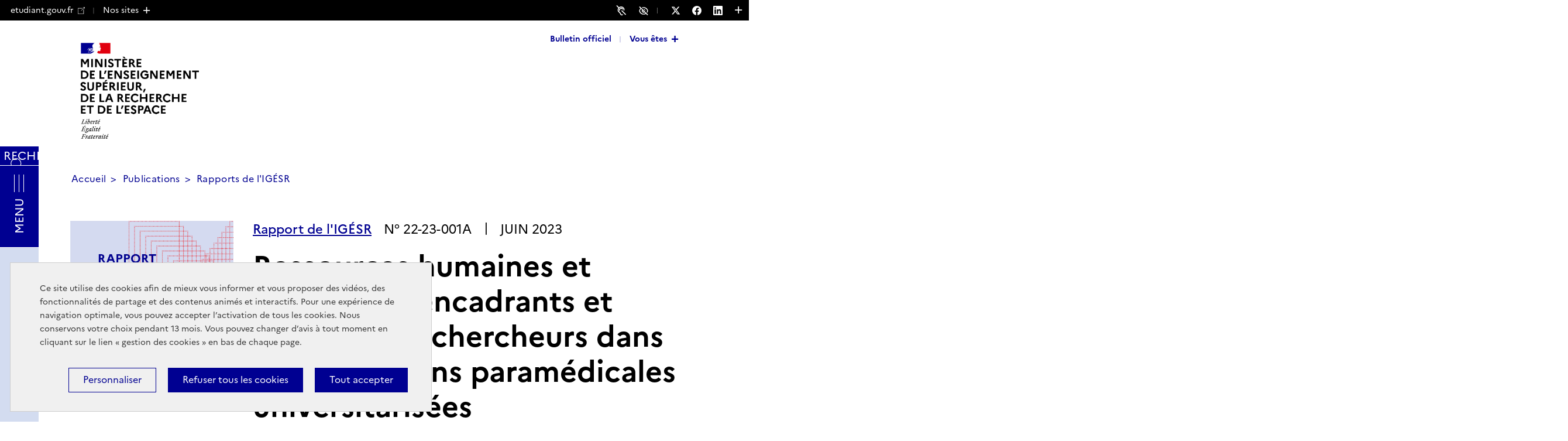

--- FILE ---
content_type: text/html; charset=UTF-8
request_url: https://www.enseignementsup-recherche.gouv.fr/fr/ressources-humaines-et-statuts-des-encadrants-et-enseignants-chercheurs-dans-les-professions-95274
body_size: 15455
content:
<!DOCTYPE html>
<html lang="fr" dir="ltr" prefix="content: http://purl.org/rss/1.0/modules/content/  dc: http://purl.org/dc/terms/  foaf: http://xmlns.com/foaf/0.1/  og: http://ogp.me/ns#  rdfs: http://www.w3.org/2000/01/rdf-schema#  schema: http://schema.org/  sioc: http://rdfs.org/sioc/ns#  sioct: http://rdfs.org/sioc/types#  skos: http://www.w3.org/2004/02/skos/core#  xsd: http://www.w3.org/2001/XMLSchema# ">
  <head>
    <meta charset="utf-8" />
<meta name="description" content="Le processus d’universitarisation des formations paramédicales engagé depuis 2009 implique le recrutement de nouveaux enseignants-chercheurs pour renforcer à la fois les aspects pédagogiques et la dynamique en recherche dans ces disciplines. Le rapport d’inspection générale établit un état des lieux sur les statuts des personnels encadrants des structures de formation." />
<link rel="canonical" href="https://www.enseignementsup-recherche.gouv.fr/fr/ressources-humaines-et-statuts-des-encadrants-et-enseignants-chercheurs-dans-les-professions-95274" />
<meta http-equiv="content-language" content="fr" />
<meta property="og:site_name" content="enseignementsup-recherche.gouv.fr" />
<meta property="og:type" content="publication" />
<meta property="og:url" content="https://www.enseignementsup-recherche.gouv.fr/fr/ressources-humaines-et-statuts-des-encadrants-et-enseignants-chercheurs-dans-les-professions-95274" />
<meta property="og:title" content="Ressources humaines et statuts des encadrants et enseignants-chercheurs dans les professions paramédicales universitarisées" />
<meta name="Generator" content="Drupal 9 (https://www.drupal.org)" />
<meta name="MobileOptimized" content="width" />
<meta name="HandheldFriendly" content="true" />
<meta name="viewport" content="width=device-width, initial-scale=1.0" />
<meta property="ati:node:type" content="publication" />
<meta property="ati:page:name" content="ressources_humaines_et_statuts_des_encadrants_et_enseignants-chercheurs_dans_les_professions_paramedicales_universitarisees" />
<link rel="icon" href="/themes/custom/heu_esr_theme/favicon.png" type="image/png" />
<link rel="alternate" hreflang="fr" href="https://www.enseignementsup-recherche.gouv.fr/fr/ressources-humaines-et-statuts-des-encadrants-et-enseignants-chercheurs-dans-les-professions-95274" />

    <title>Ressources humaines et statuts des encadrants et enseignants-chercheurs dans les professions paramédicales universitarisées | enseignementsup-recherche.gouv.fr</title>
    <link rel="stylesheet" media="all" href="/sites/default/files/css/css_LUaVseEXwOut55FGO-2KyevDCx-O6PNrQYCdCM5H6FQ.css" />
<link rel="stylesheet" media="all" href="/sites/default/files/css/css_Fui7tU3JyKOZAjpEPYLj2Q3Kqu9_16wCk2pdhmjhGvc.css" />
<link rel="stylesheet" media="all" href="//cdn.jsdelivr.net/npm/daterangepicker/daterangepicker.css" />
<link rel="stylesheet" media="all" href="/sites/default/files/css/css_47DEQpj8HBSa-_TImW-5JCeuQeRkm5NMpJWZG3hSuFU.css" />

    <script src="/core/assets/vendor/modernizr/modernizr.min.js?v=3.11.7"></script>
<script src="/core/misc/modernizr-additional-tests.js?v=3.11.7"></script>

  </head>
  <body class="publication">
        <nav role="navigation" aria-label="Accès rapides">
      <ul class="skip-links">
        <li><a href="#general-menu" class="focusable">Aller au menu</a></li>
        <li><a href="#search" class="focusable">Aller à la recherche</a></li>
        <li><a href="#main-content" class="focusable">Aller au contenu</a></li>
      </ul>
    </nav>
    
      <div class="dialog-off-canvas-main-canvas" data-off-canvas-main-canvas>
      <header class="header" role="banner">
    <div class="header__wrapper header-top">
      <div class="container">
        <div class="region region-header-left-side">  <div>
    <div  class="block block-menu navigation menu--header-left-side-menu">
            
  <span class="visually-hidden">Header liens à gauche</span>
  

      <div class="content">
    
              <ul class="menu">
                    <li class="menu-item menu-item--visible">
                <a href="https://www.etudiant.gouv.fr/fr" title="etudiant.gouv.fr - Nouvelle fenêtre" target="_blank" data-ati="" data-ati-name="etudiant.gouv.fr" data-ati-chapter-1="header" data-ati-type="exit">          etudiant.gouv.fr
                                                                      <span class="svg-icon link-external" aria-hidden="true">
  <svg>
    <use xlink:href="/themes/custom/heu_esr_theme/assets/sprites/symbol/svg/sprite.symbol.svg?F1BKHAPC=#link-external"></use>
  </svg>
</span>
                  </a>
              </li>
                <li class="menu-item menu-item--visible menu-item--expanded">
                <span data-ati="" data-ati-name="Nos sites" data-ati-chapter-1="header" data-ati-type="navigation">          Nos sites
                                        </span>
                    <ul class="menu menu--hidden">
                                              <li class="menu-item menu-item--hidden">
                                    <a href="https://www.horizon-europe.gouv.fr/" title="horizon-europe.gouv.fr - Nouvelle fenêtre" target="_blank">                    horizon-europe.gouv.fr
                                                                <span class="svg-icon link-external" aria-hidden="true">
  <svg>
    <use xlink:href="/themes/custom/heu_esr_theme/assets/sprites/symbol/svg/sprite.symbol.svg?F1BKHAPC=#link-external"></use>
  </svg>
</span>
                                        </a>
                </li>
                                              <li class="menu-item menu-item--hidden">
                                    <a href="https://data.esr.gouv.fr/FR/" title="data.esr.gouv.fr - Nouvelle fenêtre" target="_blank">                    data.esr.gouv.fr
                                                                <span class="svg-icon link-external" aria-hidden="true">
  <svg>
    <use xlink:href="/themes/custom/heu_esr_theme/assets/sprites/symbol/svg/sprite.symbol.svg?F1BKHAPC=#link-external"></use>
  </svg>
</span>
                                        </a>
                </li>
                                              <li class="menu-item menu-item--hidden">
                                    <a href="https://publication.enseignementsup-recherche.gouv.fr/FR/" title="publication.esr.gouv.fr - Nouvelle fenêtre" target="_blank">                    publication.esr.gouv.fr
                                                                <span class="svg-icon link-external" aria-hidden="true">
  <svg>
    <use xlink:href="/themes/custom/heu_esr_theme/assets/sprites/symbol/svg/sprite.symbol.svg?F1BKHAPC=#link-external"></use>
  </svg>
</span>
                                        </a>
                </li>
                                              <li class="menu-item menu-item--hidden">
                                    <a href="https://www.fetedelascience.fr/" title="fetedelascience.fr - Nouvelle fenêtre" target="_blank">                    fetedelascience.fr
                                                                <span class="svg-icon link-external" aria-hidden="true">
  <svg>
    <use xlink:href="/themes/custom/heu_esr_theme/assets/sprites/symbol/svg/sprite.symbol.svg?F1BKHAPC=#link-external"></use>
  </svg>
</span>
                                        </a>
                </li>
                                              <li class="menu-item menu-item--hidden">
                                    <a href="https://parcoursup.fr/" title="parcoursup.fr - Nouvelle fenêtre" target="_blank">                    parcoursup.fr
                                                                <span class="svg-icon link-external" aria-hidden="true">
  <svg>
    <use xlink:href="/themes/custom/heu_esr_theme/assets/sprites/symbol/svg/sprite.symbol.svg?F1BKHAPC=#link-external"></use>
  </svg>
</span>
                                        </a>
                </li>
                                              <li class="menu-item menu-item--hidden">
                                    <a href="https://www.monmaster.gouv.fr/" title="monmaster.gouv.fr - Nouvelle fenêtre" target="_blank">                    monmaster.gouv.fr
                                                                <span class="svg-icon link-external" aria-hidden="true">
  <svg>
    <use xlink:href="/themes/custom/heu_esr_theme/assets/sprites/symbol/svg/sprite.symbol.svg?F1BKHAPC=#link-external"></use>
  </svg>
</span>
                                        </a>
                </li>
                          </ul>
              </li>
        </ul>
  


  </div>
</div>

  </div>
</div>
        <div class="region region-header-right-side">  <div>
    <div class="block block-heu-esr-common block-sound-accessibility-block column">
  
    
      <div class="content">
      
  

<a href="/fr/nous-contacter-49937%23item3" target="_blank" title="Sourd et malentendant, contactez-nous avec Acceo - Nouvelle fenêtre" class="external" data-ati="" data-ati-name="accessibilite_malentendant" data-ati-chapter-1="header" data-ati-type="action">  <span class="svg-icon deaf" aria-hidden="true">
  <svg>
    <use xlink:href="/themes/custom/heu_esr_theme/assets/sprites/symbol/svg/sprite.symbol.svg?F1BKHAPC=#deaf"></use>
  </svg>
</span>
      <span class="sr-only">
    Sourd et malentendant, contactez-nous avec Acceo - Nouvelle fenêtre
  </span>
  </a>

    </div>
  </div>
<div id="block-access42block-2" class="block block-tandem-common block-access-access42-block column">
  
    
      <div class="content">
      <div id="accessconfig"
  data-accessconfig-buttonname="Accessibilité"
  data-accessconfig-params='{
    "Prefix" : "tandem-ac",
    "ContainerClass" : "",
    "ModalCloseButton" : "Close111",
    "ModalTitle" : "",
    "FormFieldset" : "",
    "FormFieldsetLegend" : "",
    "FormRadio" : ""}'>

    
    <span class="svg-icon blind" aria-hidden="true">
  <svg>
    <use xlink:href="/themes/custom/heu_esr_theme/assets/sprites/symbol/svg/sprite.symbol.svg?F1BKHAPC=#blind"></use>
  </svg>
</span>
</div>

    </div>
  </div>
<div class="block block-heu-esr-common block-follow-us-links-header-block column">
  
    
      <div class="content">
      
<ul class="menu menu--visible">
        
    <li>
    <a href="https://twitter.com/sup_recherche" target="_blank" title="Nous suivre sur Twitter - Nouvelle fenêtre" class="svg_icon twitter external" data-ati="" data-ati-name="rs_twitter" data-ati-chapter-1="header" data-ati-type="exit">    <span class="svg-icon twitter" aria-hidden="true">
  <svg>
    <use xlink:href="/themes/custom/heu_esr_theme/assets/sprites/symbol/svg/sprite.symbol.svg?F1BKHAPC=#twitter"></use>
  </svg>
</span>
      <span class="sr-only">
    Nous suivre sur Twitter
  </span>
    </a>
  </li>
        
    <li>
    <a href="https://www.facebook.com/enseignementsup.recherche/" target="_blank" title="Nous suivre sur Facebook - Nouvelle fenêtre" class="svg_icon facebook external" data-ati="" data-ati-name="rs_facebook" data-ati-chapter-1="header" data-ati-type="exit">    <span class="svg-icon facebook" aria-hidden="true">
  <svg>
    <use xlink:href="/themes/custom/heu_esr_theme/assets/sprites/symbol/svg/sprite.symbol.svg?F1BKHAPC=#facebook"></use>
  </svg>
</span>
      <span class="sr-only">
    Nous suivre sur Facebook
  </span>
    </a>
  </li>
        
    <li>
    <a href="https://www.linkedin.com/company/ministere-de-l&#039;enseignement-superieur-et-de-la-recherche-france/" target="_blank" title="Nous suivre sur LinkedIn - Nouvelle fenêtre" class="svg_icon linkedin external" data-ati="" data-ati-name="rs_linkedin" data-ati-chapter-1="header" data-ati-type="exit">    <span class="svg-icon linkedin" aria-hidden="true">
  <svg>
    <use xlink:href="/themes/custom/heu_esr_theme/assets/sprites/symbol/svg/sprite.symbol.svg?F1BKHAPC=#linkedin"></use>
  </svg>
</span>
      <span class="sr-only">
    Nous suivre sur LinkedIn
  </span>
    </a>
  </li>
</ul>


  <button class="show-submenus" aria-haspopup="true" type="button" aria-expanded="false">
    Afficher plus de liens sociaux
  </button>

  <ul class="menu menu--hidden">
    
      <li>
        
        <a href="https://www.instagram.com/enseignementsup.recherche/" target="_blank" title="Nous suivre sur Instagram - Nouvelle fenêtre" class="svg_icon instagram external menu-item--hidden" data-ati="" data-ati-name="rs_instagram" data-ati-chapter-1="header" data-ati-type="exit">          <span class="svg-icon instagram" aria-hidden="true">
  <svg>
    <use xlink:href="/themes/custom/heu_esr_theme/assets/sprites/symbol/svg/sprite.symbol.svg?F1BKHAPC=#instagram"></use>
  </svg>
</span>
      <span class="sr-only">
    Nous suivre sur Instagram
  </span>
          </a>
      </li>
    
      <li>
        
        <a href="https://www.youtube.com/c/EnseignementSupRechercheInnovation/featured" target="_blank" title="Nous suivre sur YouTube - Nouvelle fenêtre" class="svg_icon youtube external menu-item--hidden" data-ati="" data-ati-name="rs_youtube" data-ati-chapter-1="header" data-ati-type="exit">          <span class="svg-icon youtube" aria-hidden="true">
  <svg>
    <use xlink:href="/themes/custom/heu_esr_theme/assets/sprites/symbol/svg/sprite.symbol.svg?F1BKHAPC=#youtube"></use>
  </svg>
</span>
      <span class="sr-only">
    Nous suivre sur YouTube
  </span>
          </a>
      </li>
    
      <li>
        
        <a href="https://www.threads.net/@enseignementsup.recherche" target="_blank" title="Nous suivre sur Threads - Nouvelle fenêtre" class="svg_icon threads external menu-item--hidden" data-ati="" data-ati-name="rs_threads" data-ati-chapter-1="header" data-ati-type="exit">          <span class="svg-icon threads" aria-hidden="true">
  <svg>
    <use xlink:href="/themes/custom/heu_esr_theme/assets/sprites/symbol/svg/sprite.symbol.svg?F1BKHAPC=#threads"></use>
  </svg>
</span>
      <span class="sr-only">
    Nous suivre sur Threads
  </span>
          </a>
      </li>
      </ul>

    </div>
  </div>

  </div>
</div>
      </div>
    </div>
    <div class="branding-header__wrapper header-bottom">
      <div class="container">
                  <div class="region region-branding-header">  <div>
    <div id="block-brandingheaderheaderblock" class="block block-heu-esr-common block-branding-header column">
  
    
      <div class="content">
      
<div class="branding-header">
  <div class="left-side">
    <div class="site-logo-images-mobile-wrapper">
              <div class="site-logo-image main-logo mobile">
          <a href="/fr" rel="home" class="site-branding__first_logo_mobile" title="Retourner à la page d'accueil">
                        <img src="/sites/default/files/2025-10/MESRE_RVB_0.png" alt="Ministère de l&#039;Enseignement supérieur, de la Recherche et de l&#039;Espace" typeof="foaf:Image" />

                        <span class="sr-only">Retourner à la page d'accueil</span>
          </a>
        </div>
                </div>
          <div class="site-logo-image main-logo desktop">
        <a href="/fr" rel="home" class="site-branding__logo" title="Retourner à la page d'accueil">

                    <img src="/sites/default/files/site_logo/2025-10/MESRE_RVB.png" alt="Ministère de l&#039;Enseignement supérieur, de la Recherche et de l&#039;Espace" typeof="foaf:Image" />

                    <span class="sr-only">Retourner à la page d'accueil</span>
        </a>
      </div>
              <div class="main-logo-accessibility alt-text">
        Ministère de l&#039;Enseignement supérieur, de la Recherche et de l&#039;Espace
      </div>
                  <div class="second-logo-accessibility alt-text">
        
      </div>
      </div>
      <div class="right-side">
          <div  class="block block-menu navigation menu--header-right-side-menu">
            
  <span class="visually-hidden">bloc de droite</span>
  

      <div class="content">
        <div class="menu-toggle-target menu-toggle-target-show" id="show-right-side-block"></div>
    <div class="menu-toggle-target" id="hide-right-side-block"></div>
    <a class="menu-toggle" href="#show-right-side-block">Afficher &mdash; bloc de droite</a>
    <a class="menu-toggle menu-toggle--hide" href="#hide-right-side-block">Masquer &mdash; bloc de droite</a>
    
        <ul class="menu">
                  <li class="menu-item menu-item--visible">
        
        <a href="/fr/bulletin-officiel" title="Bulletin officiel" data-drupal-link-system-path="node/21951">          Bulletin officiel

                                        </a>

              </li>
                <li class="menu-item menu-item--visible menu-item--expanded">
        
        <span title="Vous êtes">          Vous êtes

                                        </span>

                              <ul class="menu menu--hidden">
                              
                <li class="menu-item menu-item--hidden">
                  
                  
                  <a href="/fr/personnel-enseignant-du-superieur-et-chercheurs-50075" title="Chercheurs et enseignants-chercheurs">                    Chercheurs et enseignants-chercheurs

                                                                                </a>

                </li>
                              
                <li class="menu-item menu-item--hidden">
                  
                  
                  <a href="/fr/entrepreneuriat-etudiant-49595" title="Étudiant entrepreneur" data-drupal-link-system-path="node/49595">                    Étudiant entrepreneur

                                                                                </a>

                </li>
                              
                <li class="menu-item menu-item--hidden">
                  
                  
                  <a href="/fr/enseignement-superieur-50387" title="Étudiant" data-drupal-link-system-path="node/50387">                    Étudiant

                                                                                </a>

                </li>
                              
                <li class="menu-item menu-item--hidden">
                  
                                                        
                  <a href="https://services.dgesip.fr/" title="Établissements d’enseignement supérieur - Nouvelle fenêtre" target="_blank">                    Établissements d’enseignement supérieur

                                                                                                            
                      <span class="svg-icon link-external" aria-hidden="true">
  <svg>
    <use xlink:href="/themes/custom/heu_esr_theme/assets/sprites/symbol/svg/sprite.symbol.svg?F1BKHAPC=#link-external"></use>
  </svg>
</span>
                                        </a>

                </li>
                              
                <li class="menu-item menu-item--hidden">
                  
                  
                  <a href="/fr/concours-emploi-et-carrieres-dans-l-enseignement-superieur-et-la-recherche-50219" title="Personnels de l&#039;ESR">                    Personnels de l&#039;ESR

                                                                                </a>

                </li>
                              
                <li class="menu-item menu-item--hidden">
                  
                  
                  <a href="/fr/espace-presse-50621" title="Journaliste" data-drupal-link-system-path="node/50621">                    Journaliste

                                                                                </a>

                </li>
                          </ul>
                        </li>
      </ul>

    


  </div>
</div>

            </div>
  </div>

    </div>
  </div>

  </div>
</div>
              </div>
    </div>
            <div>
    <div id="block-heu-esr-theme-breadcrumbs" class="block block-system block-system-breadcrumb-block column">
  
    
      <div class="content">
        <nav class="breadcrumb" role="navigation" aria-labelledby="system-breadcrumb">
    <p id="system-breadcrumb" class="visually-hidden">Fil d'Ariane</p>
    <ol>
                <li>
                  <a href="/fr">Accueil</a>
              </li>
                      <li>
                  <a href="/fr/rechercher-une-publication">Publications</a>
              </li>
                      <li>
                  <a href="/fr/rapport-igesr">Rapports de l&#039;IGÉSR</a>
              </li>
              </ol>
  </nav>

    </div>
  </div>

  </div>

      </header>
  <div class="main__wrapper bg-white layout-container clearfix ">
    <main class="main" role="main" id="main-content">

        <div class="region-left-sticky-wrapper">
    <div class="left-menu">
              <div class="search-wrapper">
          <button id="search" type="button" aria-expanded="false">
            Rechercher
            <span class="svg-icon search" aria-hidden="true">
  <svg>
    <use xlink:href="/themes/custom/heu_esr_theme/assets/sprites/symbol/svg/sprite.symbol.svg?F1BKHAPC=#search"></use>
  </svg>
</span>
            <span class="svg-icon close-x" aria-hidden="true">
  <svg>
    <use xlink:href="/themes/custom/heu_esr_theme/assets/sprites/symbol/svg/sprite.symbol.svg?F1BKHAPC=#close-x"></use>
  </svg>
</span>
          </button>
          <div class="search-form">
            <div class="search-form-wrapper">
              <div class="search-block-keyword-form block block-heu-esr-search block-search-block-form column" data-drupal-selector="search-block-keyword-form" novalidate="novalidate" id="block-searchblockform" aria-labelledby="search">
  
    
      <div class="content">
      <form action="/fr/ressources-humaines-et-statuts-des-encadrants-et-enseignants-chercheurs-dans-les-professions-95274" method="post" id="search-block-keyword-form" accept-charset="UTF-8">
  <div class="js-form-item form-item js-form-type-textfield form-item-keywords js-form-item-keywords form-no-label">
        <label for="edit-keywords-search-block-keyword-form" class="visually-hidden">Rechercher</label>
<input placeholder="Rechercher" class="text clearable form-autocomplete form-text" name="field_keywords" id="edit-keywords-search-block-keyword-form" data-drupal-selector="edit-keywords-search-block-keyword-form" data-autocomplete-path="/fr/search/autocomplete" type="text" value="association parents enfants" maxlength="128" role="combobox" aria-expanded="false" aria-autocomplete="both" />




<div class="heuesr-search-autocomplete-results"></div>

        </div>
<input class="btn-submit button js-form-submit form-submit" name="submit-apply-button" data-drupal-selector="edit-submit-apply" type="submit" id="edit-submit-apply" value="Plus de résultats" data-drupal-states="{&quot;invisible&quot;:{&quot;:input[name=\u0022field_keywords\u0022]&quot;:{&quot;value&quot;:&quot;&quot;}}}" />
<input autocomplete="off" data-drupal-selector="form-z01c1zzgeqwrzuybcxhxolzpihmang9xzgui3qnksni" type="hidden" name="form_build_id" value="form-z01c1ZZgEqWRzUybcXHxOLzpIhmanG9xZGUI3QNkSNI" />
<input data-drupal-selector="edit-search-block-keyword-form" type="hidden" name="form_id" value="search_block_keyword_form" />
<div id="edit-actions-search" data-drupal-selector="edit-actions-search" class="form-actions js-form-wrapper form-wrapper"><input class="btn-submit button js-form-submit form-submit" data-drupal-selector="edit-submit" type="submit" id="edit-submit--2" name="op" value="Rechercher" />
</div>

</form>

    </div>
    <button class="clear-button" type="button" title="Vider le champ">
      <span class="svg-icon close-x" aria-hidden="true">
  <svg>
    <use xlink:href="/themes/custom/heu_esr_theme/assets/sprites/symbol/svg/sprite.symbol.svg?F1BKHAPC=#close-x"></use>
  </svg>
</span>
    </button>
    <button class="submit-button" type="submit" title="Lancer la recherche">
      <span class="svg-icon search" aria-hidden="true">
  <svg>
    <use xlink:href="/themes/custom/heu_esr_theme/assets/sprites/symbol/svg/sprite.symbol.svg?F1BKHAPC=#search"></use>
  </svg>
</span>
    </button>
  </div>

            </div>
          </div>
        </div>
                    <nav role="navigation">
          <div class="general-menu-wrapper">
            <button id="general-menu" type="button" aria-controls="general-menu-block"
                    data-ati="" data-ati-name="menu_sticky" data-ati-type="action">
              <span class="visually-hidden">Menu</span>
              <span class="icon" aria-hidden="true"></span>
              <span class="text">Menu</span>
            </button>
            <div id="general-menu-block">
              <div id="block-generalmenublock" class="block block-heu-esr-common block-general-menu-block column">
  
    
      <div class="content">
        <div class="main-menu sticky-menu">
    
              <ul class="menu">
                    <li class="menu-item menu-item--expanded">

        
                  <h2>
        
        <a href="/fr/decouvrir-le-ministere" data-ati="" data-ati-name="le_ministere" data-ati-chapter-1="menu_sticky" data-ati-type="navigation" title="Le ministère" data-drupal-link-system-path="node/49499">          <i>Le ministère</i>

                                        </a>

                  </h2>
        
                              <button class="btn-collapse desktop-hidden" type="button" aria-expanded="false" aria-controls="collapseNav1">
            Le ministère
                    </button>
        
                                <ul class="menu"  id="collapseNav1" >
                    <li class="menu-item menu-item--collapsed">

        
        
        <a href="/fr/la-ministre-50324" data-ati="" data-ati-name="le_ministre" data-ati-chapter-1="menu_sticky" data-ati-chapter-2="le_ministere" data-ati-type="navigation" title="Le ministre">          <i>Le ministre</i>

                                        </a>

        
        
              </li>
                <li class="menu-item">

        
        
        <a href="/fr/priorites-ministerielles-50357" data-ati="" data-ati-name="priorites_ministerielles" data-ati-chapter-1="menu_sticky" data-ati-chapter-2="le_ministere" data-ati-type="navigation" title="Priorités ministérielles" data-drupal-link-system-path="node/50357">          <i>Priorités ministérielles</i>

                                        </a>

        
        
              </li>
                <li class="menu-item menu-item--collapsed">

        
        
        <a href="/fr/evenements-50354" data-ati="" data-ati-name="evenements" data-ati-chapter-1="menu_sticky" data-ati-chapter-2="le_ministere" data-ati-type="navigation" title="Événements" data-drupal-link-system-path="node/50354">          <i>Événements</i>

                                        </a>

        
        
              </li>
                <li class="menu-item">

        
        
        <a href="/fr/projet-de-loi-de-finances-2025-97627" data-ati="" data-ati-name="budget" data-ati-chapter-1="menu_sticky" data-ati-chapter-2="le_ministere" data-ati-type="navigation" title="Budget" data-drupal-link-system-path="node/97627">          <i>Budget</i>

                                        </a>

        
        
              </li>
                <li class="menu-item">

        
        
        <a href="/fr/mission-et-organisation-50351" data-ati="" data-ati-name="mission_et_organisation" data-ati-chapter-1="menu_sticky" data-ati-chapter-2="le_ministere" data-ati-type="navigation" title="Mission et organisation" data-drupal-link-system-path="node/50351">          <i>Mission et organisation</i>

                                        </a>

        
        
              </li>
                <li class="menu-item menu-item--collapsed">

        
        
        <a href="/fr/historique-et-patrimoine-50327" data-ati="" data-ati-name="histoire_et_patrimoine" data-ati-chapter-1="menu_sticky" data-ati-chapter-2="le_ministere" data-ati-type="navigation" title="Histoire et patrimoine">          <i>Histoire et patrimoine</i>

                                        </a>

        
        
              </li>
        </ul>
  
              </li>
                <li class="menu-item menu-item--expanded">

        
                  <h2>
        
        <a href="/fr/toutes-les-thematiques-50156" data-ati="" data-ati-name="thematiques" data-ati-chapter-1="menu_sticky" data-ati-type="navigation" title="Thématiques" data-drupal-link-system-path="node/50156">          <i>Thématiques</i>

                                        </a>

                  </h2>
        
                              <button class="btn-collapse desktop-hidden" type="button" aria-expanded="false" aria-controls="collapseNav2">
            Thématiques
                    </button>
        
                                <ul class="menu"  id="collapseNav2" >
                    <li class="menu-item menu-item--collapsed">

        
        
        <a href="/fr/enseignement-superieur-50387" data-ati="" data-ati-name="enseignement_superieur" data-ati-chapter-1="menu_sticky" data-ati-chapter-2="thematiques" data-ati-type="navigation" title="Enseignement supérieur" data-drupal-link-system-path="node/50387">          <i>Enseignement supérieur</i>

                                        </a>

        
        
              </li>
                <li class="menu-item menu-item--collapsed">

        
        
        <a href="/fr/recherche-50366" data-ati="" data-ati-name="recherche" data-ati-chapter-1="menu_sticky" data-ati-chapter-2="thematiques" data-ati-type="navigation" title="Recherche" data-drupal-link-system-path="node/50366">          <i>Recherche</i>

                                        </a>

        
        
              </li>
                <li class="menu-item menu-item--collapsed">

        
        
        <a href="/fr/innovation-50369" data-ati="" data-ati-name="innovation" data-ati-chapter-1="menu_sticky" data-ati-chapter-2="thematiques" data-ati-type="navigation" title="Innovation" data-drupal-link-system-path="node/50369">          <i>Innovation</i>

                                        </a>

        
        
              </li>
                <li class="menu-item menu-item--collapsed">

        
        
        <a href="/fr/europe-et-international-50372" data-ati="" data-ati-name="europe_et_international" data-ati-chapter-1="menu_sticky" data-ati-chapter-2="thematiques" data-ati-type="navigation" title="Europe et international" data-drupal-link-system-path="node/50372">          <i>Europe et international</i>

                                        </a>

        
        
              </li>
        </ul>
  
              </li>
                <li class="menu-item menu-item--expanded">

        
                  <h2>
        
        <a href="/fr/ressources-humaines-51859" data-ati="" data-ati-name="ressources_humaines" data-ati-chapter-1="menu_sticky" data-ati-type="navigation" title="Ressources humaines" data-drupal-link-system-path="node/51859">          <i>Ressources humaines</i>

                                        </a>

                  </h2>
        
                              <button class="btn-collapse desktop-hidden" type="button" aria-expanded="false" aria-controls="collapseNav3">
            Ressources humaines
                    </button>
        
                                <ul class="menu"  id="collapseNav3" >
                    <li class="menu-item menu-item--collapsed">

        
        
        <a href="/fr/concours-emploi-et-carrieres-dans-l-enseignement-superieur-et-la-recherche-50219" data-ati="" data-ati-name="concours_emploi_et_carrieres" data-ati-chapter-1="menu_sticky" data-ati-chapter-2="ressources_humaines" data-ati-type="navigation" title="Concours, emploi et carrières">          <i>Concours, emploi et carrières</i>

                                        </a>

        
        
              </li>
                <li class="menu-item">

        
        
        <a href="/fr/vie-des-agents-50375" data-ati="" data-ati-name="vie_des_agents" data-ati-chapter-1="menu_sticky" data-ati-chapter-2="ressources_humaines" data-ati-type="navigation" title="Vie des agents" data-drupal-link-system-path="node/50375">          <i>Vie des agents</i>

                                        </a>

        
        
              </li>
                <li class="menu-item">

        
        
        <a href="/fr/egalite-professionnelle-entre-les-femmes-et-les-hommes-51877" data-ati="" data-ati-name="egalite_professionnelle_et_diversite" data-ati-chapter-1="menu_sticky" data-ati-chapter-2="ressources_humaines" data-ati-type="navigation" title="Égalité  professionnelle et diversité" data-drupal-link-system-path="node/51877">          <i>Égalité  professionnelle et diversité</i>

                                        </a>

        
        
              </li>
        </ul>
  
              </li>
        </ul>
  


  </div>

  <div class="secondary-menu-wrapper">
          <div class="secondary-menu secondary-menu-navigation sticky-menu">
        
        <ul class="menu">
                  <li class="menu-item">

        
        
        <a href="/fr/agenda-ministre" title="Agenda" data-ati="" data-ati-name="agenda" data-ati-chapter-1="menu_sticky" data-ati-type="navigation" data-drupal-link-system-path="minister-agenda">          <i>Agenda</i>

                                        </a>

              </li>
                <li class="menu-item">

        
        
        <a href="/fr/espace-presse-50621" title="Presse" data-ati="" data-ati-name="presse" data-ati-chapter-1="menu_sticky" data-ati-type="navigation" data-drupal-link-system-path="node/50621">          <i>Presse</i>

                                        </a>

              </li>
                <li class="menu-item">

        
        
        <a href="/fr/statistiques-et-analyses-50213" title="Statistiques et analyses" data-ati="" data-ati-name="statistiques_et_analyses" data-ati-chapter-1="menu_sticky" data-ati-type="navigation" data-drupal-link-system-path="node/50213">          <i>Statistiques et analyses</i>

                                        </a>

              </li>
                <li class="menu-item">

        
        
        <a href="/fr/bulletin-officiel" title="Bulletin officiel" data-ati="" data-ati-name="bulletin_officiel" data-ati-chapter-1="menu_sticky" data-ati-type="navigation" data-drupal-link-system-path="node/21951">          <i>Bulletin officiel</i>

                                        </a>

              </li>
      </ul>
    


      </div>
    
          <div class="secondary-menu secondary-menu-taxonomy sticky-menu">
                  <div class="secondary-menu-taxonomy__container">
            <button type="button"
              id="secondary-menu-taxonomy-btn"
              aria-controls="secondary-menu-taxonomy-block"
              aria-expanded='false'
            >
              Vous êtes
            </button>
          </div>
          <span class="svg-icon arrow-right" aria-hidden="true">
  <svg>
    <use xlink:href="/themes/custom/heu_esr_theme/assets/sprites/symbol/svg/sprite.symbol.svg?F1BKHAPC=#arrow-right"></use>
  </svg>
</span>
                          <div id="secondary-menu-taxonomy-block">
            
              <ul class="menu" aria-labelledby="secondary-menu-taxonomy-btn">
                    <li class="menu-item">

        
        
        <a href="/fr/chercheurs-et-enseignants-chercheurs-50075" title="Chercheur et enseignant-chercheur" data-ati="" data-ati-name="Chercheur et enseignant-chercheur" data-ati-chapter-1="menu_sticky" data-ati-type="navigation" data-drupal-link-system-path="node/50075">          <i>Chercheur et enseignant-chercheur</i>

                                        </a>

              </li>
                <li class="menu-item">

        
        
        <a href="/fr/entrepreneuriat-etudiant-49595" title="Étudiant entrepreneur" data-ati="" data-ati-name="Étudiant entrepreneur" data-ati-chapter-1="menu_sticky" data-ati-type="navigation" data-drupal-link-system-path="node/49595">          <i>Étudiant entrepreneur</i>

                                        </a>

              </li>
                <li class="menu-item">

        
                          
        <a href="https://etudiant.gouv.fr" target="_blank" title="Étudiant - Nouvelle fenêtre" data-ati="" data-ati-name="Étudiant" data-ati-chapter-1="menu_sticky" data-ati-type="exit">          <i>Étudiant</i>

                                                          <span class="svg-icon link-external" aria-hidden="true">
  <svg>
    <use xlink:href="/themes/custom/heu_esr_theme/assets/sprites/symbol/svg/sprite.symbol.svg?F1BKHAPC=#link-external"></use>
  </svg>
</span>
                    </a>

              </li>
                <li class="menu-item">

        
                          
        <a href="https://services.dgesip.fr/" target="_blank" title="Établissement d’enseignement supérieur - Nouvelle fenêtre" data-ati="" data-ati-name="Établissement d’enseignement supérieur" data-ati-chapter-1="menu_sticky" data-ati-type="exit">          <i>Établissement d’enseignement supérieur</i>

                                                          <span class="svg-icon link-external" aria-hidden="true">
  <svg>
    <use xlink:href="/themes/custom/heu_esr_theme/assets/sprites/symbol/svg/sprite.symbol.svg?F1BKHAPC=#link-external"></use>
  </svg>
</span>
                    </a>

              </li>
                <li class="menu-item">

        
        
        <a href="/fr/concours-emploi-et-carrieres-dans-l-enseignement-superieur-et-la-recherche-50219" title="Personnel de l&#039;ESR" data-ati="" data-ati-name="Personnel de l&#039;ESR" data-ati-chapter-1="menu_sticky" data-ati-type="navigation">          <i>Personnel de l&#039;ESR</i>

                                        </a>

              </li>
                <li class="menu-item">

        
        
        <a href="/fr/espace-presse-50621" title="Presse" data-ati="" data-ati-name="Presse" data-ati-chapter-1="menu_sticky" data-ati-type="navigation" data-drupal-link-system-path="node/50621">          <i>Presse</i>

                                        </a>

              </li>
        </ul>
  




          </div>
              </div>
      </div>

    </div>
  </div>

            </div>
          </div>
        </nav>
        <div class="mobile-items">
                      <div  class="block block-menu navigation menu--header-left-side-menu">
            
  <span class="visually-hidden">Header liens à gauche</span>
  

      <div class="content">
    
              <ul class="menu">
                    <li class="menu-item menu-item--visible">
                <a href="https://www.etudiant.gouv.fr/fr" title="etudiant.gouv.fr - Nouvelle fenêtre" target="_blank" data-ati="" data-ati-name="etudiant.gouv.fr" data-ati-chapter-1="header" data-ati-type="exit">          etudiant.gouv.fr
                                                                      <span class="svg-icon link-external" aria-hidden="true">
  <svg>
    <use xlink:href="/themes/custom/heu_esr_theme/assets/sprites/symbol/svg/sprite.symbol.svg?F1BKHAPC=#link-external"></use>
  </svg>
</span>
                  </a>
              </li>
                <li class="menu-item menu-item--visible menu-item--expanded">
                <span data-ati="" data-ati-name="Nos sites" data-ati-chapter-1="header" data-ati-type="navigation">          Nos sites
                                        </span>
                    <ul class="menu menu--hidden">
                                              <li class="menu-item menu-item--hidden">
                                    <a href="https://www.horizon-europe.gouv.fr/" title="horizon-europe.gouv.fr - Nouvelle fenêtre" target="_blank">                    horizon-europe.gouv.fr
                                                                <span class="svg-icon link-external" aria-hidden="true">
  <svg>
    <use xlink:href="/themes/custom/heu_esr_theme/assets/sprites/symbol/svg/sprite.symbol.svg?F1BKHAPC=#link-external"></use>
  </svg>
</span>
                                        </a>
                </li>
                                              <li class="menu-item menu-item--hidden">
                                    <a href="https://data.esr.gouv.fr/FR/" title="data.esr.gouv.fr - Nouvelle fenêtre" target="_blank">                    data.esr.gouv.fr
                                                                <span class="svg-icon link-external" aria-hidden="true">
  <svg>
    <use xlink:href="/themes/custom/heu_esr_theme/assets/sprites/symbol/svg/sprite.symbol.svg?F1BKHAPC=#link-external"></use>
  </svg>
</span>
                                        </a>
                </li>
                                              <li class="menu-item menu-item--hidden">
                                    <a href="https://publication.enseignementsup-recherche.gouv.fr/FR/" title="publication.esr.gouv.fr - Nouvelle fenêtre" target="_blank">                    publication.esr.gouv.fr
                                                                <span class="svg-icon link-external" aria-hidden="true">
  <svg>
    <use xlink:href="/themes/custom/heu_esr_theme/assets/sprites/symbol/svg/sprite.symbol.svg?F1BKHAPC=#link-external"></use>
  </svg>
</span>
                                        </a>
                </li>
                                              <li class="menu-item menu-item--hidden">
                                    <a href="https://www.fetedelascience.fr/" title="fetedelascience.fr - Nouvelle fenêtre" target="_blank">                    fetedelascience.fr
                                                                <span class="svg-icon link-external" aria-hidden="true">
  <svg>
    <use xlink:href="/themes/custom/heu_esr_theme/assets/sprites/symbol/svg/sprite.symbol.svg?F1BKHAPC=#link-external"></use>
  </svg>
</span>
                                        </a>
                </li>
                                              <li class="menu-item menu-item--hidden">
                                    <a href="https://parcoursup.fr/" title="parcoursup.fr - Nouvelle fenêtre" target="_blank">                    parcoursup.fr
                                                                <span class="svg-icon link-external" aria-hidden="true">
  <svg>
    <use xlink:href="/themes/custom/heu_esr_theme/assets/sprites/symbol/svg/sprite.symbol.svg?F1BKHAPC=#link-external"></use>
  </svg>
</span>
                                        </a>
                </li>
                                              <li class="menu-item menu-item--hidden">
                                    <a href="https://www.monmaster.gouv.fr/" title="monmaster.gouv.fr - Nouvelle fenêtre" target="_blank">                    monmaster.gouv.fr
                                                                <span class="svg-icon link-external" aria-hidden="true">
  <svg>
    <use xlink:href="/themes/custom/heu_esr_theme/assets/sprites/symbol/svg/sprite.symbol.svg?F1BKHAPC=#link-external"></use>
  </svg>
</span>
                                        </a>
                </li>
                          </ul>
              </li>
        </ul>
  


  </div>
</div>

                              <div class="accessibility-items">
                          <div class="block block-heu-esr-common block-sound-accessibility-block column">
  
    
      <div class="content">
      
  

<a href="/fr/nous-contacter-49937%23item3" target="_blank" title="Sourd et malentendant, contactez-nous avec Acceo - Nouvelle fenêtre" class="external" data-ati="" data-ati-name="accessibilite_malentendant" data-ati-chapter-1="header" data-ati-type="action">  <span class="svg-icon deaf" aria-hidden="true">
  <svg>
    <use xlink:href="/themes/custom/heu_esr_theme/assets/sprites/symbol/svg/sprite.symbol.svg?F1BKHAPC=#deaf"></use>
  </svg>
</span>
      <span class="sr-only">
    Sourd et malentendant, contactez-nous avec Acceo - Nouvelle fenêtre
  </span>
  </a>

    </div>
  </div>

                                      <div id="block-heu-esr-theme-access42block-mobile" class="block block-tandem-common block-access-access42-block column">
  
    
      <div class="content">
                          <div id="accessconfig-mobile" class="accessconfig-mobile">

    <span class="svg-icon blind" aria-hidden="true">
  <svg>
    <use xlink:href="/themes/custom/heu_esr_theme/assets/sprites/symbol/svg/sprite.symbol.svg?F1BKHAPC=#blind"></use>
  </svg>
</span>
  <button data-accessconfig-button="true" title="Paramètres d'affichage"><span aria-hidden="true"></span>Accessibilité</button>
</div>

    </div>
  </div>

                      </div>
                      <div class="block block-heu-esr-common block-follow-us-links-header-block column">
  
    
      <div class="content">
      
<ul class="menu menu--visible">
        
    <li>
    <a href="https://twitter.com/sup_recherche" target="_blank" title="Nous suivre sur Twitter - Nouvelle fenêtre" class="svg_icon twitter external" data-ati="" data-ati-name="rs_twitter" data-ati-chapter-1="header" data-ati-type="exit">    <span class="svg-icon twitter" aria-hidden="true">
  <svg>
    <use xlink:href="/themes/custom/heu_esr_theme/assets/sprites/symbol/svg/sprite.symbol.svg?F1BKHAPC=#twitter"></use>
  </svg>
</span>
      <span class="sr-only">
    Nous suivre sur Twitter
  </span>
    </a>
  </li>
        
    <li>
    <a href="https://www.facebook.com/enseignementsup.recherche/" target="_blank" title="Nous suivre sur Facebook - Nouvelle fenêtre" class="svg_icon facebook external" data-ati="" data-ati-name="rs_facebook" data-ati-chapter-1="header" data-ati-type="exit">    <span class="svg-icon facebook" aria-hidden="true">
  <svg>
    <use xlink:href="/themes/custom/heu_esr_theme/assets/sprites/symbol/svg/sprite.symbol.svg?F1BKHAPC=#facebook"></use>
  </svg>
</span>
      <span class="sr-only">
    Nous suivre sur Facebook
  </span>
    </a>
  </li>
        
    <li>
    <a href="https://www.linkedin.com/company/ministere-de-l&#039;enseignement-superieur-et-de-la-recherche-france/" target="_blank" title="Nous suivre sur LinkedIn - Nouvelle fenêtre" class="svg_icon linkedin external" data-ati="" data-ati-name="rs_linkedin" data-ati-chapter-1="header" data-ati-type="exit">    <span class="svg-icon linkedin" aria-hidden="true">
  <svg>
    <use xlink:href="/themes/custom/heu_esr_theme/assets/sprites/symbol/svg/sprite.symbol.svg?F1BKHAPC=#linkedin"></use>
  </svg>
</span>
      <span class="sr-only">
    Nous suivre sur LinkedIn
  </span>
    </a>
  </li>
</ul>


  <button class="show-submenus" aria-haspopup="true" type="button" aria-expanded="false">
    Afficher plus de liens sociaux
  </button>

  <ul class="menu menu--hidden">
    
      <li>
        
        <a href="https://www.instagram.com/enseignementsup.recherche/" target="_blank" title="Nous suivre sur Instagram - Nouvelle fenêtre" class="svg_icon instagram external menu-item--hidden" data-ati="" data-ati-name="rs_instagram" data-ati-chapter-1="header" data-ati-type="exit">          <span class="svg-icon instagram" aria-hidden="true">
  <svg>
    <use xlink:href="/themes/custom/heu_esr_theme/assets/sprites/symbol/svg/sprite.symbol.svg?F1BKHAPC=#instagram"></use>
  </svg>
</span>
      <span class="sr-only">
    Nous suivre sur Instagram
  </span>
          </a>
      </li>
    
      <li>
        
        <a href="https://www.youtube.com/c/EnseignementSupRechercheInnovation/featured" target="_blank" title="Nous suivre sur YouTube - Nouvelle fenêtre" class="svg_icon youtube external menu-item--hidden" data-ati="" data-ati-name="rs_youtube" data-ati-chapter-1="header" data-ati-type="exit">          <span class="svg-icon youtube" aria-hidden="true">
  <svg>
    <use xlink:href="/themes/custom/heu_esr_theme/assets/sprites/symbol/svg/sprite.symbol.svg?F1BKHAPC=#youtube"></use>
  </svg>
</span>
      <span class="sr-only">
    Nous suivre sur YouTube
  </span>
          </a>
      </li>
    
      <li>
        
        <a href="https://www.threads.net/@enseignementsup.recherche" target="_blank" title="Nous suivre sur Threads - Nouvelle fenêtre" class="svg_icon threads external menu-item--hidden" data-ati="" data-ati-name="rs_threads" data-ati-chapter-1="header" data-ati-type="exit">          <span class="svg-icon threads" aria-hidden="true">
  <svg>
    <use xlink:href="/themes/custom/heu_esr_theme/assets/sprites/symbol/svg/sprite.symbol.svg?F1BKHAPC=#threads"></use>
  </svg>
</span>
      <span class="sr-only">
    Nous suivre sur Threads
  </span>
          </a>
      </li>
      </ul>

    </div>
  </div>

                  </div>
                </div>
  </div>

      <div class="container">
          <div>
    <div data-drupal-messages-fallback class="hidden"></div><div id="block-heu-esr-theme-content" class="block block-system block-system-main-block column">
  
    
      <div class="content">
      <article role="article" about="/fr/ressources-humaines-et-statuts-des-encadrants-et-enseignants-chercheurs-dans-les-professions-95274" class="publication publication--full">

  
    

  
  <div>
      <div class="layout--article-section">

    <div class="layout--article-section--section layout--article-section--section-content">

      <div class="asrticleStructure">
        <div class="asrticleStructure__left">
                        <div class="block block-ctools block-entity-viewnode column">
  
    
      <div class="content">
      <article role="article" about="/fr/ressources-humaines-et-statuts-des-encadrants-et-enseignants-chercheurs-dans-les-professions-95274" class="publication publication--publication_media_image">

  <div>
          
            <div>  <div>
  
              <figure
                >
      
      <div class="media-image-wrapper">  <img loading="lazy" src="/sites/default/files/styles/full_width/public/2021-09/rapport-de-l-igesr-12920.jpg?itok=89KE3jHC" width="950" height="506" alt="Rapport de l&#039;IGESR" typeof="foaf:Image" />


</div>
  
      
          </figure>
  </div>

</div>
      
      </div>

</article>

    </div>
  </div><div class="block block-heu-esr-content block-node-body-summary column">
  
    
      <div class="content">
        <nav role="navigation" class="node-body-summary js-node-body-summary"  aria-labelledby="0-sommaire">
    <h2 id="0-sommaire" class="title">
      Sommaire
    </h2>
  </nav>

    </div>
  </div>

                            </div>
        <div class="asrticleStructure__right">
                        <div class="block block-layout-builder block-field-blocknodepublicationfield-taxonomy-publication-type column">
  
    
      <div class="content">
      
            <div><a href="/fr/rapport-igesr" data-ati="" data-ati-name="rapport_de_ligesr" data-ati-chapter-1="Rapport de l&#039;IGÉSR" data-ati-chapter-2="Ressources humaines et statuts des encadrants et enseignants-chercheurs dans les professions paramédicales universitarisées" data-ati-type="navigation" hreflang="fr">Rapport de l&#039;IGÉSR</a></div>
      
    </div>
  </div>
<div class="block block-layout-builder block-field-blocknodepublicationfield-number column">
  
    
      <div class="content">
      
            <p>N° 22-23-001A</p>
      
    </div>
  </div>
<div class="block block-layout-builder block-field-blocknodepublicationfield-edition column">
  
    
      <div class="content">
        <p class="editor"><span class="pipe-divider">|</span>Juin 2023</p>


    </div>
  </div>
<div class="block block-layout-builder block-field-blocknodepublicationtitle column">
  
    
      <div class="content">
      
<h1 class="section-title">Ressources humaines et statuts des encadrants et enseignants-chercheurs dans les professions paramédicales universitarisées</h1>
    </div>
  </div>
<div class="block block-layout-builder block-field-blocknodepublicationfield-chapo column">
  
    
      <div class="content">
      
<div class="section-chapo"><p>Le processus d’universitarisation des formations paramédicales engagé depuis 2009 implique le recrutement de nouveaux enseignants-chercheurs pour renforcer à la fois les aspects pédagogiques et la dynamique en recherche dans ces disciplines. Le rapport d’inspection générale établit un état des lieux sur les statuts des personnels encadrants des structures de formation.</p>
</div>

    </div>
  </div>
<div class="block block-layout-builder block-field-blocknodepublicationfield-release-date column">
  
      <h2>Date de parution</h2>
    
      <div class="content">
        <time datetime="2024-03-15T12:00:00Z">15.03.2024</time>


    </div>
  </div>
<div class="block block-layout-builder block-field-blocknodepublicationfield-manage-publishers column">
  
    
      <div class="content">
      
  <div class="publication-edit">
    <p class="publication-edit__label">Éditeur(s) :</p>
          <div class="publication-edit__content">
                      <p class="publication-edit__field"> <a href="/fr/ministere-de-l-enseignement-superieur-de-la-recherche-et-de-l-espace-49961">Ministère de l'Enseignement supérieur, de la Recherche et de l'Espace</a><span class="devider">,</span></p>
                        <p class="publication-edit__field"> <a href="/fr/inspection-generale-de-l-education-du-sport-et-de-la-recherche-igesr-49898">Inspection générale de l'Éducation, du Sport et de la Recherche (IGÉSR)</a><span class="devider">,</span></p>
                        <p>Inspection générale des affaires sociales (IGAS)</p>
                    </div>
      </div>

    </div>
  </div>
<div class="block block-layout-builder block-field-blocknodepublicationfield-person column">
  
    
      <div class="content">
      
  <div class="publication-edit">
    <p class="publication-edit__label">Auteur(s) :</p>
          <div class="publication-edit__content">
              <div class="publication-edit__field">Hélène Moulin<span class="devider">,</span></div>
          <div class="publication-edit__field"><a href="/fr/pierre-van-de-weghe-51329" hreflang="fr">Pierre Van de Weghe</a><span class="devider">,</span></div>
          <div class="publication-edit__field"><a href="/fr/anne-marie-romulus-51422" hreflang="fr">Anne-Marie Romulus</a><span class="devider">,</span></div>
          <div class="publication-edit__field"><a href="/fr/francoise-zantman-82090" hreflang="fr">Françoise Zantman</a><span class="devider">,</span></div>
          <div class="publication-edit__field"><a href="/fr/francoise-zantman-82090" hreflang="fr">Jean Debeaupuis</a><span class="devider">,</span></div>
          <div class="publication-edit__field"><a href="/fr/francoise-zantman-82090" hreflang="fr">Nadiège Baille</a></div>
              </div>
      </div>

    </div>
  </div>
<div class="block block-layout-builder block-field-blocknodepublicationfield-manage-attachments column">
  
    
      <div class="content">
      
<div class="block-media-attachments wysiwyg">
      <h2>Ressources</h2>
                      <div>  <div class="paragraph paragraph--type--node-attachments-media paragraph--view-mode--default">
          
            <div><div>
  
      
            <div><div class="file file--mime-application-pdf file--application-pdf">
  <a href="/sites/default/files/2024-03/22-23-001a-32166.pdf" type="application/pdf" title="22-23-001A PDF | 2.55 Mo" dir="ltr" lang="fr" class="file-link">22-23-001A</a>
      <span> - 
      <span>PDF | </span>
      <span>2.55 Mo</span>
          </span>
  </div>

</div>
      
  </div>
</div>
      
      </div>
</div>
            </div>

    </div>
  </div>
<div class="block block-layout-builder block-field-blocknodepublicationfield-presentation column wysiwyg">
  
      <h2 class="publication-summary">Présentation</h2>
    
      <div class="content">
       <div class="wysiwyg">
            <div><p>Les formations paramédicales impliquent plus de 5 000 formateurs pour près de 140 000 étudiants paramédicaux. 80 % interviennent dans les quelque 600 instituts de formation en soins infirmiers, publics mais aussi privés dans environ 22 % des cas. </p>

<p>Le profil des 30 premiers enseignants-chercheurs recrutés, de statut mono-appartenant, relevant des deux récentes sections 91 (sciences de la rééducation et de la réadaptation) et 92 (sciences infirmières) du Conseil national des universités, a été étudié par la mission qui a constaté le manque d’attractivité du statut actuel et la faiblesse de l’accompagnement au doctorat.<br />
Le rapport propose une évolution du statut des enseignants-chercheurs vers un statut de bi-appartenant clinique, où l’exercice de la part clinique peut être hospitalière ou ambulatoire.</p>

<p>Afin de faire émerger un corps d’enseignants-chercheurs bi-appartenant clinique, il préconise, d’une part de soutenir financièrement les universités à composante santé dans la création de postes d’enseignants-chercheurs titulaires et associés, et d’autre part, de développer deux programmes doctoraux nécessaires au développement du vivier d’enseignants-chercheurs : l’un pour les étudiants en poursuite d’études et le second à destination les professionnels paramédicaux déjà en exercice désireux de s’investir dans la recherche.</p>

<p><br />
Enfin, pour améliorer l’attractivité des formations et les conditions de vie étudiante, il recommande que les étudiants de niveau master dans les disciplines paramédicales puissent bénéficier du statut d’étudiant hospitalier.</p></div>
      </div>
    </div>
  </div>
<div class="block block-ctools block-entity-viewnode column">
  
    
      <div class="content">
      <article  role="article" about="/fr/ressources-humaines-et-statuts-des-encadrants-et-enseignants-chercheurs-dans-les-professions-95274" class="publication publication--publication_technical_sheet publication-technical-list-wrapper">

  
      <h2 class="publication-summary">
      Fiche technique
    </h2>
    

  <div class="publication-technical-list">
          <div class="publication-technical-list__item person">
        <p class="bold">Auteur(s) :</p>
        
      <div class="publication-technical-list__box">
              <div class="publication-technical-list__single">Hélène Moulin,</div>
              <div class="publication-technical-list__single"><a href="/fr/pierre-van-de-weghe-51329" hreflang="fr">Pierre Van de Weghe</a>,</div>
              <div class="publication-technical-list__single"><a href="/fr/anne-marie-romulus-51422" hreflang="fr">Anne-Marie Romulus</a>,</div>
              <div class="publication-technical-list__single"><a href="/fr/francoise-zantman-82090" hreflang="fr">Françoise Zantman</a>,</div>
              <div class="publication-technical-list__single"><a href="/fr/francoise-zantman-82090" hreflang="fr">Jean Debeaupuis</a>,</div>
              <div class="publication-technical-list__single"><a href="/fr/francoise-zantman-82090" hreflang="fr">Nadiège Baille</a></div>
          </div>
  
      </div>
              <div class="publication-technical-list__item">
        <p class="bold">Éditeur(s) :</p>
      <div class="publication-technical-list__box">
                        <p class="publication-technical-list__single"><a href="/fr/ministere-de-l-enseignement-superieur-de-la-recherche-et-de-l-espace-49961" hreflang="fr">Ministère de l&#039;Enseignement supérieur, de la Recherche et de l&#039;Espace</a>,</p>
                                <p class="publication-technical-list__single"><a href="/fr/inspection-generale-de-l-education-du-sport-et-de-la-recherche-igesr-49898" hreflang="fr">Inspection générale de l&#039;Éducation, du Sport et de la Recherche (IGÉSR)</a>,</p>
                                <p class="publication-technical-list__single"> Inspection générale des affaires sociales (IGAS) </p>
                  </div>
  
      </div>
              <p class="publication-technical-list__item">
        <span class="bold">Langue :</span>  Français

      </p>
                                  <p class="publication-technical-list__item">
        <span class="bold">Identifiant :</span>  <span>22-23-001A</span>

      </p>
              <p class="publication-technical-list__item">
        <span class="bold">Date de parution :</span>  <time datetime="2024-03-15T12:00:00Z">15/03/2024</time>


      </p>
              <p class="publication-technical-list__item">
        <span class="bold">Édition :</span>  <span>Juin 2023</span>

      </p>
              <p class="publication-technical-list__item">
        <span class="bold">Type de publication : </span>Rapport
      </p>
      </div>

</article>

    </div>
  </div><div class="block block-heu-esr-content block-node-footer-info column">
  
    
      <div class="content">
      
<div class="type-date-taxonomy">
  <div class="type-date-taxonomy-wrapper">
        <p class="date">Publié le <em class="placeholder">15.03.2024</em></p>
          <ul class="taxonomy-type-wrapper-holder" aria-label="thèmes" >
                              <li class="taxonomy"><a href="/fr/enseignement-superieur-50387" hreflang="fr">Enseignement supérieur</a></li>
                      <li class="taxonomy"><a href="/fr/etudes-de-sante-50672" hreflang="fr">Études de santé</a></li>
                      <li class="taxonomy"><a href="/fr/recherche-50366" hreflang="fr">Recherche</a></li>
                                        <li class="taxonomy"><a href="/fr/rechercher-une-publication/publication_type/rapport">Rapport</a></li>
                                        <li class="taxonomy"><a href="/fr/rapport-igesr">Rapport de l&#039;IGÉSR</a></li>
                        </ul>
      </div>

</div>

    </div>
  </div>

                            </div>
      </div>

    </div>

          <div  class="layout--article-section--bottom">
        <div class="block block-heu-esr-content block-same-series-publications column bg-grey">
  
      <h2>Dans la même série</h2>
    
      <div class="content">
        <div class="wrapper">
    <article  role="article" about="/fr/l-organisation-du-travail-au-sein-de-l-administration-centrale-des-ministeres-100075" class="publication publication--publication_same_series_item publication-card-wrapper">
    <div class='publication-card'>
      <div class='publication-card__inner'>
                    
            <div><div>
  
              <figure
                >
      
      <div class="media-image-wrapper">  <img loading="lazy" src="/sites/default/files/styles/publication_same_series_card_autox186/public/2021-09/rapport-de-l-igesr-12920.jpg?itok=WWQcQ8m0" width="349" height="186" alt="" typeof="foaf:Image" />


</div>
  
      
          </figure>
  </div>
</div>
      
        
        <div class='publication-card__item'>

         <div class='publication-card__date'>
              septembre 2025

          </div>

          
                      <h3 class='publication-card__link'>
              <a  href="/fr/l-organisation-du-travail-au-sein-de-l-administration-centrale-des-ministeres-100075" title="">
L’organisation du travail au sein de l’administration centrale des ministères -   septembre 2025
</a>
            </h3>
                    

        </div>

      </div>
    </div>
</article>
<article  role="article" about="/fr/mise-en-place-d-une-reforme-du-troisieme-cycle-des-etudes-odontologiques-99707" class="publication publication--publication_same_series_item publication-card-wrapper">
    <div class='publication-card'>
      <div class='publication-card__inner'>
                    
            <div><div>
  
              <figure
                >
      
      <div class="media-image-wrapper">  <img loading="lazy" src="/sites/default/files/styles/publication_same_series_card_autox186/public/2021-09/rapport-de-l-igesr-12920.jpg?itok=WWQcQ8m0" width="349" height="186" alt="" typeof="foaf:Image" />


</div>
  
      
          </figure>
  </div>
</div>
      
        
        <div class='publication-card__item'>

         <div class='publication-card__date'>
              août 2025

          </div>

          
                      <h3 class='publication-card__link'>
              <a  href="/fr/mise-en-place-d-une-reforme-du-troisieme-cycle-des-etudes-odontologiques-99707" title="">
Mise en place d’une réforme du troisième cycle des études odontologiques -   août 2025
</a>
            </h3>
                    

        </div>

      </div>
    </div>
</article>
<article  role="article" about="/fr/l-heritage-des-jop-de-paris-2024-au-plan-educatif-99713" class="publication publication--publication_same_series_item publication-card-wrapper">
    <div class='publication-card'>
      <div class='publication-card__inner'>
                    
            <div><div>
  
              <figure
                >
      
      <div class="media-image-wrapper">  <img loading="lazy" src="/sites/default/files/styles/publication_same_series_card_autox186/public/2021-09/rapport-de-l-igesr-12920.jpg?itok=WWQcQ8m0" width="349" height="186" alt="" typeof="foaf:Image" />


</div>
  
      
          </figure>
  </div>
</div>
      
        
        <div class='publication-card__item'>

         <div class='publication-card__date'>
              août 2025

          </div>

          
                      <h3 class='publication-card__link'>
              <a  href="/fr/l-heritage-des-jop-de-paris-2024-au-plan-educatif-99713" title="">
L’héritage des JOP de Paris 2024 au plan éducatif -   août 2025
</a>
            </h3>
                    

        </div>

      </div>
    </div>
</article>
<article  role="article" about="/fr/les-charges-d-enseignement-vacataires-dans-les-etablissements-du-superieur-99258" class="publication publication--publication_same_series_item publication-card-wrapper">
    <div class='publication-card'>
      <div class='publication-card__inner'>
                    
            <div><div>
  
              <figure
                >
      
      <div class="media-image-wrapper">  <img loading="lazy" src="/sites/default/files/styles/publication_same_series_card_autox186/public/2021-09/rapport-de-l-igesr-12920.jpg?itok=WWQcQ8m0" width="349" height="186" alt="" typeof="foaf:Image" />


</div>
  
      
          </figure>
  </div>
</div>
      
        
        <div class='publication-card__item'>

         <div class='publication-card__date'>
              juin 2025

          </div>

          
                      <h3 class='publication-card__link'>
              <a  href="/fr/les-charges-d-enseignement-vacataires-dans-les-etablissements-du-superieur-99258" title="">
Les chargés d’enseignement vacataires dans les établissements du supérieur -   juin 2025
</a>
            </h3>
                    

        </div>

      </div>
    </div>
</article>

  </div>

<div class="swipeSlider">
  <div class="swipeSlider__arrowsContainer">
      <button class="swipeSlider__prev"></button>
      <div class="swipeSlider__line"></div>
      <button class="swipeSlider__next"></button>
  </div>
</div>


  <div class="button">
    <a href="/fr/rechercher-une-publication/collection_title/rapport-igesr" data-ati="" data-ati-name="voir_tout" data-ati-chapter-1="dans_la_meme_serie" data-ati-chapter-2="ressources_humaines_et_statuts_des_encadrants_et_enseignants-chercheurs_dans_les_professions_paramédicales_universitarisées" data-ati-type="navigation">Voir tout</a>

  </div>

    </div>
  </div>

      </div>
    
  </div>

  </div>

</article>

    </div>
  </div>

  </div>

      </div>
    </main>
  </div>
  <footer role="contentinfo" class="footer">
    <a href="#" class="scroll-top">
      <span class="sr-only">Haut de page</span>
    </a>
          <div class="subfooter__wrapper">
        <div class="container">
          <div class="region region-subfooter layout-container">  <div>
    <div id="block-followuslinksfooterblock" class="block block-heu-esr-common block-follow-us-links-footer-block column">
  
      <h2>Nous suivre</h2>
    
      <div class="content">
      
<ul class="footer-sosial-links-list">
        
    <li>
    <a href="https://twitter.com/sup_recherche" target="_blank" title="Nous suivre sur Twitter - Nouvelle fenêtre" class="svg_icon twitter external" data-ati="" data-ati-name="rs_twitter" data-ati-chapter-1="footer" data-ati-type="exit">    <span class="svg-icon twitter" aria-hidden="true">
  <svg>
    <use xlink:href="/themes/custom/heu_esr_theme/assets/sprites/symbol/svg/sprite.symbol.svg?F1BKHAPC=#twitter"></use>
  </svg>
</span>
      <span class="sr-only">
    Nous suivre sur Twitter
  </span>
    </a>
  </li>
        
    <li>
    <a href="https://www.facebook.com/enseignementsup.recherche/" target="_blank" title="Nous suivre sur Facebook - Nouvelle fenêtre" class="svg_icon facebook external" data-ati="" data-ati-name="rs_facebook" data-ati-chapter-1="footer" data-ati-type="exit">    <span class="svg-icon facebook" aria-hidden="true">
  <svg>
    <use xlink:href="/themes/custom/heu_esr_theme/assets/sprites/symbol/svg/sprite.symbol.svg?F1BKHAPC=#facebook"></use>
  </svg>
</span>
      <span class="sr-only">
    Nous suivre sur Facebook
  </span>
    </a>
  </li>
        
    <li>
    <a href="https://www.linkedin.com/company/ministere-de-l&#039;enseignement-superieur-et-de-la-recherche-france/" target="_blank" title="Nous suivre sur LinkedIn - Nouvelle fenêtre" class="svg_icon linkedin external" data-ati="" data-ati-name="rs_linkedin" data-ati-chapter-1="footer" data-ati-type="exit">    <span class="svg-icon linkedin" aria-hidden="true">
  <svg>
    <use xlink:href="/themes/custom/heu_esr_theme/assets/sprites/symbol/svg/sprite.symbol.svg?F1BKHAPC=#linkedin"></use>
  </svg>
</span>
      <span class="sr-only">
    Nous suivre sur LinkedIn
  </span>
    </a>
  </li>
        
    <li>
    <a href="https://www.instagram.com/enseignementsup.recherche/" target="_blank" title="Nous suivre sur Instagram - Nouvelle fenêtre" class="svg_icon instagram external" data-ati="" data-ati-name="rs_instagram" data-ati-chapter-1="footer" data-ati-type="exit">    <span class="svg-icon instagram" aria-hidden="true">
  <svg>
    <use xlink:href="/themes/custom/heu_esr_theme/assets/sprites/symbol/svg/sprite.symbol.svg?F1BKHAPC=#instagram"></use>
  </svg>
</span>
      <span class="sr-only">
    Nous suivre sur Instagram
  </span>
    </a>
  </li>
        
    <li>
    <a href="https://www.youtube.com/c/EnseignementSupRechercheInnovation/featured" target="_blank" title="Nous suivre sur YouTube - Nouvelle fenêtre" class="svg_icon youtube external" data-ati="" data-ati-name="rs_youtube" data-ati-chapter-1="footer" data-ati-type="exit">    <span class="svg-icon youtube" aria-hidden="true">
  <svg>
    <use xlink:href="/themes/custom/heu_esr_theme/assets/sprites/symbol/svg/sprite.symbol.svg?F1BKHAPC=#youtube"></use>
  </svg>
</span>
      <span class="sr-only">
    Nous suivre sur YouTube
  </span>
    </a>
  </li>
        
    <li>
    <a href="https://www.threads.net/@enseignementsup.recherche" target="_blank" title="Nous suivre sur Threads - Nouvelle fenêtre" class="svg_icon threads external" data-ati="" data-ati-name="rs_threads" data-ati-chapter-1="footer" data-ati-type="exit">    <span class="svg-icon threads" aria-hidden="true">
  <svg>
    <use xlink:href="/themes/custom/heu_esr_theme/assets/sprites/symbol/svg/sprite.symbol.svg?F1BKHAPC=#threads"></use>
  </svg>
</span>
      <span class="sr-only">
    Nous suivre sur Threads
  </span>
    </a>
  </li>
</ul>

    </div>
  </div>
<div  id="block-nossites" class="column">
      
  <h2 id="block-nossites-menu">Nos sites</h2>
  

        
              <ul class="menu">
                    <li class="menu-item">

        
        <a href="https://www.etudiant.gouv.fr/" title="etudiant.gouv.fr - Nouvelle fenêtre" target="_blank" data-ati="" data-ati-name="etudiant.gouv.fr" data-ati-chapter-1="footer" data-ati-type="exit">          <i>etudiant.gouv.fr</i>
                                                          
            <span class="svg-icon link-external" aria-hidden="true">
  <svg>
    <use xlink:href="/themes/custom/heu_esr_theme/assets/sprites/symbol/svg/sprite.symbol.svg?F1BKHAPC=#link-external"></use>
  </svg>
</span>
                      </a>
              </li>
                <li class="menu-item">

        
        <a href="https://www.horizon-europe.gouv.fr/" title="horizon-europe.gouv.fr - Nouvelle fenêtre" target="_blank" data-ati="" data-ati-name="horizon-europe.gouv.fr" data-ati-chapter-1="footer" data-ati-type="exit">          <i>horizon-europe.gouv.fr</i>
                                                          
            <span class="svg-icon link-external" aria-hidden="true">
  <svg>
    <use xlink:href="/themes/custom/heu_esr_theme/assets/sprites/symbol/svg/sprite.symbol.svg?F1BKHAPC=#link-external"></use>
  </svg>
</span>
                      </a>
              </li>
                <li class="menu-item">

        
        <a href="https://data.esr.gouv.fr/FR/" title="data.esr.gouv.fr - Nouvelle fenêtre" target="_blank" data-ati="" data-ati-name="data.esr.gouv.fr" data-ati-chapter-1="footer" data-ati-type="exit">          <i>data.esr.gouv.fr</i>
                                                          
            <span class="svg-icon link-external" aria-hidden="true">
  <svg>
    <use xlink:href="/themes/custom/heu_esr_theme/assets/sprites/symbol/svg/sprite.symbol.svg?F1BKHAPC=#link-external"></use>
  </svg>
</span>
                      </a>
              </li>
                <li class="menu-item">

        
        <a href="https://publication.enseignementsup-recherche.gouv.fr/FR/" title="publication.esr.gouv.fr - Nouvelle fenêtre" target="_blank" data-ati="" data-ati-name="publication.esr.gouv.fr" data-ati-chapter-1="footer" data-ati-type="exit">          <i>publication.esr.gouv.fr</i>
                                                          
            <span class="svg-icon link-external" aria-hidden="true">
  <svg>
    <use xlink:href="/themes/custom/heu_esr_theme/assets/sprites/symbol/svg/sprite.symbol.svg?F1BKHAPC=#link-external"></use>
  </svg>
</span>
                      </a>
              </li>
                <li class="menu-item">

        
        <a href="https://www.fetedelascience.fr/" title="fetedelascience.fr - Nouvelle fenêtre" target="_blank" data-ati="" data-ati-name="fetedelascience.fr" data-ati-chapter-1="footer" data-ati-type="exit">          <i>fetedelascience.fr</i>
                                                          
            <span class="svg-icon link-external" aria-hidden="true">
  <svg>
    <use xlink:href="/themes/custom/heu_esr_theme/assets/sprites/symbol/svg/sprite.symbol.svg?F1BKHAPC=#link-external"></use>
  </svg>
</span>
                      </a>
              </li>
                <li class="menu-item">

        
        <a href="https://www.monmaster.gouv.fr/" title="Monmaster.gouv.fr - Nouvelle fenêtre" target="_blank" data-ati="" data-ati-name="monmaster.gouv.fr" data-ati-chapter-1="footer" data-ati-type="exit">          <i>monmaster.gouv.fr</i>
                                                          
            <span class="svg-icon link-external" aria-hidden="true">
  <svg>
    <use xlink:href="/themes/custom/heu_esr_theme/assets/sprites/symbol/svg/sprite.symbol.svg?F1BKHAPC=#link-external"></use>
  </svg>
</span>
                      </a>
              </li>
        </ul>
  


  </div>

  </div>
</div>
        </div>
      </div>
              <div class="footer__wrapper">
        <div class="container">
          <div class="region region-footer layout-container">  <div>
    <div id="block-logofooterfooterblock" class="block block-heu-esr-common block-logo-footer column">
  
    
      <div class="content">
          
<div class="logo-footer">
      <div class="logo-footer-left">
              <img src="/sites/default/files/2025-10/MESRE_RVB.png" alt="Ministère de l&#039;Enseignement supérieur, de la Recherche et de l&#039;Espace" typeof="foaf:Image" />

          </div>
  
      <div class="logo-footer-left-accessebility alt-text">
      Ministère de l&#039;Enseignement supérieur, de la Recherche et de l&#039;Espace
    </div>
  

  
      <div class="logo-footer-right-accessebility alt-text">
      
    </div>
  
</div>

    </div>
  </div>
<div  id="block-footer" class="column system-menu">
            
  <h2 class="visually-hidden" id="block-footer-menu">Raccourcis visiteurs</h2>
  

        
              <ul class="menu">
                    <li class="menu-item">

        
        <a href="/fr/mentions-legales-46492" data-ati="" data-ati-name="mentions_legales" data-ati-chapter-1="footer" data-ati-type="navigation" data-drupal-link-system-path="node/46492">          <i>Mentions légales</i>
                                        </a>
              </li>
                <li class="menu-item">

        
        <a href="#tarteaucitron" data-ati="" data-ati-name="gestion_des_cookies" data-ati-chapter-1="footer" data-ati-type="navigation">          <i>Gestion des cookies</i>
                                        </a>
              </li>
                <li class="menu-item">

        
        <a href="/fr/donnees-personnelles-et-cookies-46155" data-ati="" data-ati-name="donnees_personnelles" data-ati-chapter-1="footer" data-ati-type="navigation" data-drupal-link-system-path="node/46155">          <i>Données personnelles</i>
                                        </a>
              </li>
                <li class="menu-item">

        
        <a href="/fr/sitemap" data-ati="" data-ati-name="plan_du_site" data-ati-chapter-1="footer" data-ati-type="navigation" data-drupal-link-system-path="sitemap">          <i>Plan du site</i>
                                        </a>
              </li>
                <li class="menu-item">

        
        <a href="/fr/accessibilite-49910" data-ati="" data-ati-name="accessibilite__partiellement_conforme" data-ati-chapter-1="footer" data-ati-type="navigation" data-drupal-link-system-path="node/49910">          <i>Accessibilité : partiellement conforme</i>
                                        </a>
              </li>
                <li class="menu-item">

        
        <a href="/fr/contacter-le-ministere-49937" data-ati="" data-ati-name="nous_contacter" data-ati-chapter-1="footer" data-ati-type="navigation" data-drupal-link-system-path="node/49937">          <i>Nous contacter</i>
                                        </a>
              </li>
        </ul>
  


  </div>
<div  id="block-sitespublics" class="column public-sites">
  <div class="title-wrapper">
                      
    <h2 class="visually-hidden" id="block-sitespublics-menu">Sites publics</h2>
    <button type="button" aria-expanded="false" tabindex="0" >
      <span class="title-text">Sites publics</span>
    </button>
    
  </div>

        
              <ul class="menu">
                    <li class="menu-item">

        
        <a href="https://www.info.gouv.fr/" title="info.gouv.fr - Nouvelle fenêtre" target="_blank" data-ati="" data-ati-name="info.gouv.fr" data-ati-chapter-1="footer" data-ati-type="exit">          <i>info.gouv.fr</i>
                                                          
            <span class="svg-icon link-external" aria-hidden="true">
  <svg>
    <use xlink:href="/themes/custom/heu_esr_theme/assets/sprites/symbol/svg/sprite.symbol.svg?F1BKHAPC=#link-external"></use>
  </svg>
</span>
                      </a>
              </li>
                <li class="menu-item">

        
        <a href="https://www.service-public.gouv.fr/" title="service-public.gouv.fr - Nouvelle fenêtre" target="_blank" data-ati="" data-ati-name="service-public.gouv.fr" data-ati-chapter-1="footer" data-ati-type="exit">          <i>service-public.gouv.fr</i>
                                                          
            <span class="svg-icon link-external" aria-hidden="true">
  <svg>
    <use xlink:href="/themes/custom/heu_esr_theme/assets/sprites/symbol/svg/sprite.symbol.svg?F1BKHAPC=#link-external"></use>
  </svg>
</span>
                      </a>
              </li>
                <li class="menu-item">

        
        <a href="https://www.legifrance.gouv.fr/" title="legifrance.gouv.fr - Nouvelle fenêtre" target="_blank" data-ati="" data-ati-name="legifrance.gouv.fr" data-ati-chapter-1="footer" data-ati-type="exit">          <i>legifrance.gouv.fr</i>
                                                          
            <span class="svg-icon link-external" aria-hidden="true">
  <svg>
    <use xlink:href="/themes/custom/heu_esr_theme/assets/sprites/symbol/svg/sprite.symbol.svg?F1BKHAPC=#link-external"></use>
  </svg>
</span>
                      </a>
              </li>
                <li class="menu-item">

        
        <a href="https://www.data.gouv.fr/fr/" title="data.gouv.fr - Nouvelle fenêtre" target="_blank" data-ati="" data-ati-name="data.gouv.fr" data-ati-chapter-1="footer" data-ati-type="exit">          <i>data.gouv.fr</i>
                                                          
            <span class="svg-icon link-external" aria-hidden="true">
  <svg>
    <use xlink:href="/themes/custom/heu_esr_theme/assets/sprites/symbol/svg/sprite.symbol.svg?F1BKHAPC=#link-external"></use>
  </svg>
</span>
                      </a>
              </li>
        </ul>
  


  </div>

  </div>
</div>
        </div>
      </div>
      </footer>

  </div>

    
    <script type="application/json" data-drupal-selector="drupal-settings-json">{"path":{"baseUrl":"\/","scriptPath":null,"pathPrefix":"fr\/","currentPath":"node\/95274","currentPathIsAdmin":false,"isFront":false,"currentLanguage":"fr"},"pluralDelimiter":"\u0003","suppressDeprecationErrors":true,"ajaxPageState":{"libraries":"ckeditor_oembed\/providers-footer,ckeditor_oembed\/providers-header,core\/drupal.states,heu_esr_search\/search_autocomplete,heu_esr_theme\/custom_scrollbar,heu_esr_theme\/global,heu_esr_theme\/lettering,heu_esr_theme\/scrollbar,heu_esr_theme\/slick,heu_esr_theme\/webform_sve,heu_esr_tracking\/atinternet,heu_esr_tracking\/tracking,paragraphs\/drupal.paragraphs.unpublished,poll\/drupal.poll-links,system\/base,tandem_common\/access42,tandem_gdpr\/tandem_gdpr","theme":"heu_esr_theme","theme_token":null},"ajaxTrustedUrl":{"form_action_p_pvdeGsVG5zNF_XLGPTvYSKCf43t8qZYSwcfZl2uzM":true},"heu_esr_theme":{"svg_path":"\/themes\/custom\/heu_esr_theme\/assets\/sprites\/symbol\/svg\/sprite.symbol.svg?F1BKHAPC="},"tandem_gdpr":{"dialog":{"privacyUrl":"","hashtag":"tarteaucitron","cookieName":"tarteaucitron","orientation":"bottom","showAlertSmall":0,"cookieslist":1,"adblocker":0,"AcceptAllCta":1,"highPrivacy":1,"handleBrowserDNTRequest":0,"removeCredit":1,"moreInfoLink":1,"useExternalCss":0,"cookieDomain":"","readmoreLink":"\/donnees-personnelles-et-cookies-46155","privacyurl":null},"services":{"aduptech_ads":0,"aduptech_conversion":0,"aduptech_retargeting":0,"amazon":0,"clicmanager":0,"criteo":0,"datingaffiliation":0,"datingaffiliationpopup":0,"ferankpub":0,"adsense":0,"googlepartners":0,"adsensesearchform":0,"adsensesearchresult":0,"googleadwordsconversion":0,"googleadwordsremarketing":0,"prelinker":0,"pubdirecte":0,"shareasale":0,"twenga":0,"vshop":0,"facebookpixel":0,"bingads":0,"adform":0,"activecampaign":0,"alexa":0,"clicky":0,"crazyegg":0,"leadforensics":0,"etracker":"","ferank":0,"getplus":0,"gajs":0,"analytics":0,"gtag":0,"hubspot":0,"mautic":0,"microsoftcampaignanalytics":0,"statcounter":0,"visualrevenue":0,"wysistat":"","xiti":0,"atinternet":0,"xiti_smarttag":0,"webmecanik":0,"multiplegtag":0,"koban":0,"matomo":0,"hotjar":0,"getquanty":0,"emolytics":0,"googlemaps":0,"googlemapssearch":0,"googlemapsembed":0,"googletagmanager":0,"jsapi":0,"twitterwidgetsapi":0,"recaptcha":0,"timelinejs":0,"tagcommander":0,"typekit":0,"disqus":0,"facebookcomment":0,"iframe":0,"issuu":0,"matterport":0,"addthis":0,"addtoanyfeed":0,"addtoanyshare":0,"ekomi":0,"facebook":0,"facebooklikebox":0,"gplus":0,"gplusbadge":0,"linkedin":0,"pinterest":0,"shareaholic":0,"sharethis":0,"twitter":0,"twitterembed":0,"twittertimeline":0,"purechat":0,"uservoice":0,"zopim":0,"tawkto":0,"calameo":0,"dailymotion":0,"prezi":0,"slideshare":0,"vimeo":0,"youtube":0,"youtubeplaylist":0,"youtubeapi":0,"dailymotion_custom":1,"youtube_custom":1,"vimeo_custom":1,"addthis_custom":1,"instagram":0,"facebookapi":0,"youtube_playlist_custom":0,"twitter_widget_custom":0,"twittertimeline_custom":1,"soundcloud_custom":1,"instagram_custom":1,"flickr_custom":1,"atinternet_custom":0,"_core":null,"langcode":null,"euleriancnilexemption":1,"eulerian":1,"matomo_custom":1},"user":{"bypass":"","actid":"","adformpm":"","adformpagename":"","bingadsTag":"","bingadsID":"","adsensesearchresultCx":"","adwordsconversionId":"","adwordsconversionLabel":"","adwordsconversionLanguage":"","adwordsconversionFormat":"","adwordsconversionColor":"","adwordsconversionValue":"","adwordsconversionCurrency":"","adwordsconversionCustom1":"","adwordsconversionCustom2":"","adwordsremarketingId":"","twengaId":"","twengaLocale":"","googlemapsKey":"","mapscallback":"","googlemapsLibraries":"","googletagmanagerId":"","tagcommanderid":"","typekitId":"","alexaAccountID":"","atLibUrl":"","atMore":"","xitiId":"","xitiMore":"","clickyId":"","clickyMore":"","crazyeggId":"","etracker":"","getplusId":"","getguanty":"","gajsUa":"","gajsMore":"","gtagUa":"","gtagMore":"","multiplegtagUa":"","analyticsUa":"","analyticsMore":"","hotjarId":"","HotjarSv":"","hubspotId":"","kobanurl":"","kobanapi":"","matomoId":"23","matomoHost":"https:\/\/wa.phm.education.gouv.fr\/mutu\/","mauticurl":"","microsoftcampaignanalyticsUUID":"","microsoftcampaignanalyticsdomaineId":"","microsoftcampaignanalyticsactionId":"","visualrevenueId":"","webmecanikurl":"","wysistat":"","disqusShortname":"","addthisPubId":"","addtoanyfeedUri":"","addtoanyfeedSubscribeLink":"","ekomiCertId":"","facebookpixelId":"","facebookpixelMore":"","shareaholicSiteId":"","sharethisPublisher":"","purechatId":"","tawktoId":"","userVoiceApi":"","zopimID":"","leadforensicsSf14gv":"","leadforensicsIidentifier":"","ferankMore":"","gajsAnonymizeIp":"","gajsPageView":"","analyticsUaCreate":"","analyticsAnonymizeIp":"","analyticsPrepare":"","analyticsPageView":"","recaptchaOnLoad":"","microsoftcampaignanalyticsdomainId":"","xiti_smarttagLocalPath":"","xiti_smarttagSiteId":"","bingadsStoreCookies":"","emolyticsID":"","InstaId":"","AddthisText":"","AddthisTextarea":"","facebookapi1":"","FacebbokTextarea":"","microsoftcampaignanalyticsUUID ":"","atJsLibUrl":"https:\/\/tag.aticdn.net\/611914\/smarttag.js","atDescription":{"value":"\u003Cp\u003ESur le site enseignementsup-recherche.gouv.fr, les solutions de mesure d\u2019audience d\u2019AT Internete et Euleiran ont \u00e9t\u00e9 param\u00e9tr\u00e9es pour s\u2019exempter de la demande de consentement de l\u2019internaute avant de d\u00e9poser le cookie Web Analytics. Le Minist\u00e8re de l\u02bcEnseignement sup\u00e9rieur et de la Recherche s\u2019engage \u00e0 respecter les r\u00e8gles de l\u0027autorit\u00e9 fran\u00e7aise de protection des donn\u00e9es (CNIL) permettant de b\u00e9n\u00e9ficier de cette exemption. Les outils de mesure d\u2019audience AT Internet et Eulerian\u0026nbsp;sont\u0026nbsp;donc dispens\u00e9s par d\u00e9faut du recueil du consentement de l\u0027internaute, qui peut \u00e0 tout moment modifier ce param\u00e8tre en cliquant sur \u00ab Interdire \u00bb.\u003C\/p\u003E\r\n","format":"full_html"},"eulerianHost":"xnaz.enseignementsup-recherche.gouv.fr"},"texts":{"adblock":"Bonjour! Ce site est transparent et vous permet de choisir les services tiers que vous souhaitez autoriser.","adblock_call":"Veuillez d\u00e9sactiver votre bloqueur de publicit\u00e9s pour commencer la personnalisation.","reload":"Actualiser la page","alertBigScroll":"En continuant \u00e0 faire d\u00e9filer,","alertBigClick":"Si vous continuez \u00e0 naviguer sur ce site,","alertBig":"vous autorisez tous les services tiers","alertBigPrivacy":"Ce site utilise des cookies afin de mieux vous informer et vous proposer des vid\u00e9os, des fonctionnalit\u00e9s de partage et des contenus anim\u00e9s et interactifs. Pour une exp\u00e9rience de navigation optimale, vous pouvez accepter l\u2019activation de tous les cookies. Nous conservons votre choix pendant 13 mois. Vous pouvez changer d\u2019avis \u00e0 tout moment en cliquant sur le lien \u00ab gestion des cookies \u00bb en bas de chaque page.","alertSmall":"G\u00e9rer les services","personalize":"Personnaliser","acceptAll":"Tout accepter","close":"Fermer","privacyUrl":"Politique de confidentialit\u00e9","all":"Pr\u00e9f\u00e9rence pour tous les services ","info":"Protection de votre vie priv\u00e9e","disclaimer":"\u003Ca href=\u0022\/donnees-personnelles-46155\u0022\u003EDonn\u00e9es personnelles et cookies\u003C\/a\u003E","allow":"Autoriser","deny":"Interdire","noCookie":"Ce service n\u0027utilise pas de cookie.","useCookie":"Ce service peut installer","useCookieCurrent":"Ce service a install\u00e9","useNoCookie":"Ce service n\u0027a install\u00e9 aucun cookie.","more":"Lire la suite","source":"Voir le site officiel","credit":"Gestionnaire de cookies par tarteaucitron.js","toggleInfoBox":"Afficher\/masquer les informations sur le stockage des cookies","title":"Panneau de gestion des cookies","cookieDetail":"D\u00e9tails des cookies pour","ourSite":"sur notre site","newWindow":"(nouvelle fen\u00eatre)","allowAll":"Autoriser tous les cookies","denyAll":"Refuser tous les cookies","fallback":"est d\u00e9sactiv\u00e9.","ads_title":"R\u00e9seau publicitaire","ads_details":"Les r\u00e9seaux publicitaires peuvent g\u00e9n\u00e9rer des revenus en vendant des espaces publicitaires sur le site.","analytic_title":"Mesure d\u0027audience","analytic_details":"Les services de mesure d\u0027audience permettent de g\u00e9n\u00e9rer des statistiques de fr\u00e9quentation utiles pour am\u00e9liorer le site.","social_title":"R\u00e9seaux sociaux","social_details":"Les r\u00e9seaux sociaux peuvent am\u00e9liorer la convivialit\u00e9 du site et contribuer \u00e0 sa promotion via les partages.","video_title":"Vid\u00e9os","video_details":"Les services de partage de vid\u00e9os aident \u00e0 ajouter des m\u00e9dias riches sur le site et \u00e0 augmenter sa visibilit\u00e9.","comment_title":"Commentaires","comment_details":"Les gestionnaires de commentaires facilitent le d\u00e9p\u00f4t de commentaires et luttent contre le spam.","support_title":"Support","support_details":"Les services d\u0027assistance vous permettent d\u0027entrer en contact avec l\u0027\u00e9quipe du site et d\u0027aider \u00e0 l\u0027am\u00e9liorer.","api_title":"API","api_details":"Les API permettent de charger des scripts, de la g\u00e9olocalisation, des moteurs de recherche, des traductions, ...","other_title":"Autre","other_details":"Services pour afficher du contenu Web.","other":{"details":"","details_format":"full_html"},"social":{"details":"\u003Cp\u003ELes r\u00e9seaux sociaux permettent d\u0027am\u00e9liorer la convivialit\u00e9 du site et aident \u00e0 sa promotion via les partages.\u003C\/p\u003E\r\n","details_format":"full_html"},"ads":{"details":"","details_format":"full_html"},"analytic":{"details":"","details_format":"full_html"},"video":{"details":"","details_format":"full_html"},"comment":{"details":"","details_format":"full_html"},"api":{"details":"","details_format":"full_html"},"support":{"details":"","details_format":"full_html"}}},"esr_tracking":{"pageVars":{"name":"ressources_humaines_et_statuts_des_encadrants_et_enseignants-chercheurs_dans_les_professions_paramedicales_universitarisees","chapter1":"publications","chapter2":"rapports_de_ligesr"},"pageProps":{"langue":"FR","type_page":"publication"}},"user":{"uid":0,"permissionsHash":"cfe441c9a60c572dc7935a157bc6543d5de41177354c3cc7cc1525ee1cd4c6b0"}}</script>
<script src="/sites/default/files/js/js_N9NICk7utDZ7CZ7It3kiQH-n0amWxgV7Hu_1sMO3GYY.js"></script>
<script src="//cdnjs.cloudflare.com/ajax/libs/jcf/1.2.3/js/jcf.js"></script>
<script src="//cdnjs.cloudflare.com/ajax/libs/jcf/1.2.3/js/jcf.select.js"></script>
<script src="//cdn.jsdelivr.net/momentjs/latest/moment-with-locales.min.js"></script>
<script src="//cdn.jsdelivr.net/npm/daterangepicker/daterangepicker.min.js"></script>
<script src="/sites/default/files/js/js_j-FTWu5uM82qC-5IVNV97RkOwkrI2rbWkMXabxxxmgM.js"></script>

  </body>
</html>


--- FILE ---
content_type: text/css
request_url: https://www.enseignementsup-recherche.gouv.fr/sites/default/files/css/css_Fui7tU3JyKOZAjpEPYLj2Q3Kqu9_16wCk2pdhmjhGvc.css
body_size: 79642
content:
html{line-height:1.15;-webkit-text-size-adjust:100%;}body{margin:0;}main{display:block;}h1{font-size:2em;margin:0.67em 0;}hr{box-sizing:content-box;height:0;overflow:visible;}pre{font-family:monospace,monospace;font-size:1em;}a{background-color:transparent;}abbr[title]{border-bottom:none;text-decoration:underline;-webkit-text-decoration:underline dotted;text-decoration:underline dotted;}b,strong{font-weight:bolder;}code,kbd,samp{font-family:monospace,monospace;font-size:1em;}small{font-size:80%;}sub,sup{font-size:75% !important;line-height:0;position:relative;vertical-align:baseline;}sub{bottom:-0.25em;}sup{top:-0.5em;}img{border-style:none;}button,input,optgroup,select,textarea{font-family:inherit;font-size:100%;line-height:1.15;margin:0;}button,input{overflow:visible;}button,select{text-transform:none;}button,[type=button],[type=reset],[type=submit]{-webkit-appearance:button;}button::-moz-focus-inner,[type=button]::-moz-focus-inner,[type=reset]::-moz-focus-inner,[type=submit]::-moz-focus-inner{border-style:none;padding:0;}button:-moz-focusring,[type=button]:-moz-focusring,[type=reset]:-moz-focusring,[type=submit]:-moz-focusring{outline:1px dotted ButtonText;}fieldset{padding:0.35em 0.75em 0.625em;}legend{box-sizing:border-box;color:inherit;display:table;max-width:100%;padding:0;white-space:normal;}progress{vertical-align:baseline;}textarea{overflow:auto;}[type=checkbox],[type=radio]{box-sizing:border-box;padding:0;}[type=number]::-webkit-inner-spin-button,[type=number]::-webkit-outer-spin-button{height:auto;}[type=search]{-webkit-appearance:textfield;outline-offset:-2px;}[type=search]::-webkit-search-decoration{-webkit-appearance:none;}::-webkit-file-upload-button{-webkit-appearance:button;font:inherit;}details{display:block;}summary{display:list-item;}template{display:none;}[hidden]{display:none;}html,body,div,span,applet,object,iframe,h1,h2,h3,h4,h5,h6,p,blockquote,pre,a,abbr,acronym,address,big,cite,code,del,dfn,em,img,ins,kbd,q,s,samp,small,strike,strong,sub,sup,tt,var,b,u,i,center,dl,dt,dd,ol,ul,li,fieldset,form,label,legend,table,caption,tbody,tfoot,thead,tr,th,td,article,aside,canvas,details,embed,figure,figcaption,footer,header,hgroup,menu,nav,output,ruby,section,summary,time,mark,audio,video{margin:0;padding:0;border:0;font-size:100%;font:inherit;vertical-align:baseline;}article,aside,details,figcaption,figure,footer,header,hgroup,menu,nav,section{display:block;}body{line-height:1;}ol,ul{list-style:none;}blockquote,q{quotes:none;}blockquote::before,blockquote::after{content:"";content:none;}q::before,q::after{content:"";content:none;}table{border-collapse:collapse;border-spacing:0;}body #drupal-off-canvas ul li,body #drupal-off-canvas ol li{display:unset;padding:0;border-bottom:0;}body #drupal-off-canvas ul li:last-child a,body #drupal-off-canvas ol li:last-child a{border-bottom:0;padding-bottom:0;}body #drupal-off-canvas ul li a,body #drupal-off-canvas ol li a{padding:0.3125rem 0;border-bottom:1px solid #333;display:block;}@font-face{font-family:"Marianne";src:url("/themes/custom/heu_esr_theme/assets/css/../fonts/marianne/Marianne-Regular.woff") format("woff"),url("/themes/custom/heu_esr_theme/assets/css/../fonts/marianne/Marianne-Regular.woff2") format("woff2"),url("/themes/custom/heu_esr_theme/assets/css/../fonts/marianne/Marianne-Regular.eot"),url("/themes/custom/heu_esr_theme/assets/css/../fonts/marianne/Marianne-Regular.eot?#iefix") format("embedded-opentype"),url("/themes/custom/heu_esr_theme/assets/css/../fonts/marianne/Marianne-Regular.otf") format("truetype");font-weight:normal;font-style:normal;font-display:swap;}@font-face{font-family:"Marianne Thin";src:url("/themes/custom/heu_esr_theme/assets/css/../fonts/marianne/Marianne-Thin.woff") format("woff"),url("/themes/custom/heu_esr_theme/assets/css/../fonts/marianne/Marianne-Thin.woff2") format("woff2"),url("/themes/custom/heu_esr_theme/assets/css/../fonts/marianne/Marianne-Thin.eot"),url("/themes/custom/heu_esr_theme/assets/css/../fonts/marianne/Marianne-Thin.eot?#iefix") format("embedded-opentype"),url("/themes/custom/heu_esr_theme/assets/css/../fonts/marianne/Marianne-Thin.otf") format("truetype");font-weight:normal;font-style:normal;font-display:swap;}@font-face{font-family:"Marianne Bold";src:url("/themes/custom/heu_esr_theme/assets/css/../fonts/marianne/Marianne-Bold.woff") format("woff"),url("/themes/custom/heu_esr_theme/assets/css/../fonts/marianne/Marianne-Bold.woff2") format("woff2"),url("/themes/custom/heu_esr_theme/assets/css/../fonts/marianne/Marianne-Bold.eot"),url("/themes/custom/heu_esr_theme/assets/css/../fonts/marianne/Marianne-Bold.eot?#iefix") format("embedded-opentype"),url("/themes/custom/heu_esr_theme/assets/css/../fonts/marianne/Marianne-Bold.otf") format("truetype");font-weight:normal;font-style:normal;font-display:swap;}@font-face{font-family:"Marianne Medium";src:url("/themes/custom/heu_esr_theme/assets/css/../fonts/marianne/Marianne-Medium.woff") format("woff"),url("/themes/custom/heu_esr_theme/assets/css/../fonts/marianne/Marianne-Medium.woff2") format("woff2"),url("/themes/custom/heu_esr_theme/assets/css/../fonts/marianne/Marianne-Medium.eot"),url("/themes/custom/heu_esr_theme/assets/css/../fonts/marianne/Marianne-Medium.eot?#iefix") format("embedded-opentype"),url("/themes/custom/heu_esr_theme/assets/css/../fonts/marianne/Marianne-Medium.otf") format("truetype");font-weight:normal;font-style:normal;font-display:swap;}@font-face{font-family:"Marianne Light";src:url("/themes/custom/heu_esr_theme/assets/css/../fonts/marianne/Marianne-Light.woff") format("woff"),url("/themes/custom/heu_esr_theme/assets/css/../fonts/marianne/Marianne-Light.woff2") format("woff2"),url("/themes/custom/heu_esr_theme/assets/css/../fonts/marianne/Marianne-Light.eot"),url("/themes/custom/heu_esr_theme/assets/css/../fonts/marianne/Marianne-Light.eot?#iefix") format("embedded-opentype"),url("/themes/custom/heu_esr_theme/assets/css/../fonts/marianne/Marianne-Light.otf") format("truetype");font-weight:normal;font-style:normal;font-display:swap;}@font-face{font-family:"Marianne Extra Bold";src:url("/themes/custom/heu_esr_theme/assets/css/../fonts/marianne/Marianne-ExtraBold.woff") format("woff"),url("/themes/custom/heu_esr_theme/assets/css/../fonts/marianne/Marianne-ExtraBold.woff2") format("woff2"),url("/themes/custom/heu_esr_theme/assets/css/../fonts/marianne/Marianne-ExtraBold.eot"),url("/themes/custom/heu_esr_theme/assets/css/../fonts/marianne/Marianne-ExtraBold.eot?#iefix") format("embedded-opentype"),url("/themes/custom/heu_esr_theme/assets/css/../fonts/marianne/Marianne-ExtraBold.otf") format("truetype");font-weight:normal;font-style:normal;font-display:swap;}@font-face{font-family:"Spectral Italic";font-weight:normal;font-style:normal;src:url("/themes/custom/heu_esr_theme/assets/css/../fonts/spectral/Spectral-LightItalic.eot");src:url("/themes/custom/heu_esr_theme/assets/css/../fonts/spectral/Spectral-LightItalic.eot?#iefix") format("embedded-opentype"),url("/themes/custom/heu_esr_theme/assets/css/../fonts/spectral/Spectral-LightItalic.woff2") format("woff2"),url("/themes/custom/heu_esr_theme/assets/css/../fonts/spectral/Spectral-LightItalic.woff") format("woff");}@font-face{font-family:"Spectral Bold";src:url("/themes/custom/heu_esr_theme/assets/css/../fonts/spectral/spectral-bold-webfont.woff2") format("woff2"),url("/themes/custom/heu_esr_theme/assets/css/../fonts/spectral/spectral-bold-webfont.woff") format("woff");font-weight:normal;font-style:normal;}@font-face{font-family:"Spectral Regular";src:url("/themes/custom/heu_esr_theme/assets/css/../fonts/spectral/spectral-regular-webfont.woff2") format("woff2"),url("/themes/custom/heu_esr_theme/assets/css/../fonts/spectral/spectral-regular-webfont.woff") format("woff");font-weight:normal;font-style:normal;}@font-face{font-family:"Spectral Bold Italic";src:url("/themes/custom/heu_esr_theme/assets/css/../fonts/spectral/spectral-bolditalic-webfont.woff2") format("woff2"),url("/themes/custom/heu_esr_theme/assets/css/../fonts/spectral/spectral-bolditalic-webfont.woff") format("woff");font-weight:normal;font-style:normal;}html{height:100%;position:relative;font-size:62.5%;overflow-x:hidden;}html.no-scroll{overflow:hidden;}.no-scroll{overflow:hidden !important;}.no-scroll-x{overflow-x:hidden !important;}.no-scroll-y{overflow-y:hidden !important;}@media (max-width:767px){.no-scroll{position:fixed;}}body{font-size:1.3rem;line-height:1.7;min-width:320px;color:#000091;font-style:normal;display:flex;flex-direction:column;min-height:100vh;-webkit-font-smoothing:antialiased;overflow-x:hidden;margin:0 auto;font-family:"Marianne",Arial,Helvetica,sans-serif;width:100%;background-color:#fff;}.main > .container{position:relative;padding-bottom:30px;}.main > .container:after{content:"";position:absolute;bottom:0;left:0;right:0;top:auto;width:auto;height:30px;background:#fff;}.tandem-ac-high-contrast .main > .container:after,.tandem-ac-inv-contrast .main > .container:after{display:none;}@media (max-width:1023px){.main > .container{padding-bottom:30px;}.main > .container:after{height:30px;}}.mejs__iframe-overlay{height:85%;}@media (max-width:767px){.mejs__iframe-overlay{height:80%;}}.tandem-ac-inv-contrast .mejs__iframe-overlay{background:transparent !important;}.number-symbol sup{font-size:12px;}.sr-only{position:absolute !important;width:1px !important;height:1px !important;padding:0 !important;margin:-1px !important;overflow:hidden !important;clip:rect(0,0,0,0) !important;border:0 !important;color:#000 !important;background:#fff !important;}.sr-only::before,.sr-only::after{display:none !important;}.svg-icon{width:16px;height:16px;display:block;}.svg-icon svg{width:100%;height:100%;}a{text-decoration:none;position:relative;}.no-touchevents a:hover,.no-touchevents a.hover{text-decoration:underline;}a:after{content:"";width:100%;border-bottom:double 4px transparent !important;position:absolute;left:0;bottom:-2px;right:0;z-index:2;}.cols:before,.cols:after{content:"";display:table;}.cols:after{clear:both;}.cols .col{width:50%;float:left;}img{max-width:100%;height:auto;display:block;}.is-hidden{visibility:hidden;height:0;opacity:0;padding:0 !important;margin:0 !important;min-height:0 !important;}.is-hidden *{padding:0 !important;margin:0 !important;}.section-title{font-size:5rem;line-height:60px;font-family:"Marianne Bold",Arial,Helvetica,sans-serif;position:relative;color:#000;margin:0 0 30px;padding:0 0 26px;display:block !important;}.section-title:before{content:"";width:100px;height:0;border:2px solid #000;position:absolute;left:0;bottom:0;background-color:#000;}.block-custom{padding:40px 0 50px;}.bg-white,.block-color-white{background-color:#fff;position:relative;padding-left:120px;margin-left:-120px;}.bg-white:after,.block-color-white:after{content:"";display:block;height:100%;width:100%;position:absolute;background-color:#fff;top:0;right:-100%;bottom:0;z-index:-1;}.tandem-ac-high-contrast .bg-white:after,.tandem-ac-high-contrast .block-color-white:after{background-color:#343643 !important;}.tandem-ac-inv-contrast .bg-white:after,.tandem-ac-inv-contrast .block-color-white:after{background-color:#000080 !important;}.no-touchevents .bg-white .btn-link:hover,.no-touchevents .bg-white .btn-link.hover,.no-touchevents .block-color-white .btn-link:hover,.no-touchevents .block-color-white .btn-link.hover{background-color:#fff;border:1px solid #000091;}.no-touchevents .bg-white .btn-link:hover a,.no-touchevents .bg-white .btn-link.hover a,.no-touchevents .block-color-white .btn-link:hover a,.no-touchevents .block-color-white .btn-link.hover a{color:#000091;}.block-color-bluelight{background-color:#d3dcf0;position:relative;padding-left:120px;margin-left:-120px;}.block-color-bluelight:after{content:"";display:block;height:100%;width:100%;position:absolute;background-color:#d3dcf0;top:0;right:-100%;bottom:0;}.tandem-ac-high-contrast .block-color-bluelight:after,.tandem-ac-inv-contrast .block-color-bluelight:after{display:none;}.block-color-bluelight:before{content:"";display:block;height:100%;width:100%;position:absolute;background-color:#d3dcf0;top:0;left:-100%;bottom:0;}.tandem-ac-high-contrast .block-color-bluelight:before,.tandem-ac-inv-contrast .block-color-bluelight:before{display:none;}.no-touchevents .block-color-bluelight .btn-link:hover,.no-touchevents .block-color-bluelight .btn-link.hover{background-color:#d3dcf0;border:1px solid #000091;}.no-touchevents .block-color-bluelight .btn-link:hover a,.no-touchevents .block-color-bluelight .btn-link.hover a{color:#000091;}.bg-grey{background-color:#d3dcf0;position:relative;padding-left:120px;margin-left:-120px;}.bg-grey:after{content:"";display:block;height:100%;width:100%;position:absolute;background-color:#d3dcf0;top:0;right:-100%;bottom:0;}.tandem-ac-high-contrast .bg-grey:after,.tandem-ac-inv-contrast .bg-grey:after{display:none;}.bg-grey:before{content:"";display:block;height:100%;width:100%;position:absolute;background-color:#d3dcf0;top:0;left:-100%;bottom:0;}.tandem-ac-high-contrast .bg-grey:before,.tandem-ac-inv-contrast .bg-grey:before{display:none;}.block-color-blue{background-color:#000091;position:relative;padding-left:120px;margin-left:-120px;}.block-color-blue .block-title{color:#fff;}.block-color-blue .btn-link{background-color:#fff;}.block-color-blue .btn-link a{color:#000091;}.no-touchevents .block-color-blue .btn-link:hover,.no-touchevents .block-color-blue .btn-link.hover{background-color:#000091;border:1px solid #fff;}.no-touchevents .block-color-blue .btn-link:hover a,.no-touchevents .block-color-blue .btn-link.hover a{color:#fff;}.block-color-blue:after{content:"";display:block;height:100%;width:100%;position:absolute;background-color:#000091;top:0;right:-100%;bottom:0;}.tandem-ac-high-contrast .block-color-blue:after,.tandem-ac-inv-contrast .block-color-blue:after{display:none;}.block-color-blue:before{content:"";display:block;height:100%;width:100%;position:absolute;background-color:#000091;top:0;left:-100%;bottom:0;}.tandem-ac-high-contrast .block-color-blue:before,.tandem-ac-inv-contrast .block-color-blue:before{display:none;}.block-title{font-size:3.6rem;line-height:47px;color:#000;margin:0 0 30px;position:relative;font-family:"Marianne Bold",Arial,Helvetica,sans-serif;padding:0 0 21px;}.block-title:before{content:"";width:100px;height:0;border:1px solid #e1000f;position:absolute;left:0;bottom:0;background-color:#e1000f;}.block-title--news-grid{padding-top:40px;}.section-subtitle,.page-folder .block-field-blocknodefolderfield-subtitle h2{color:#000;font-family:"Marianne",Arial,Helvetica,sans-serif;font-size:2.4rem;line-height:30px;text-transform:uppercase;}.section-chapo{color:#000091;font-family:"Marianne Bold",Arial,Helvetica,sans-serif;font-size:2.2rem;line-height:32px;padding:30px 0 25px;}.section-chapo strong{font-family:"Marianne Extra Bold",Arial,Helvetica,sans-serif;}.section-chapo em{font-style:italic;}.block-field-blocknodearticlefield-media-image{padding:0 0 25px;}.faq-block{padding-bottom:120px;}.btn-link{border:1px solid transparent;background-color:#000091;padding:12px 30px;font-size:17px;font-family:"Marianne Bold",Arial,Helvetica,sans-serif;margin:20px 0 0;width:-moz-fit-content;width:fit-content;}.tandem-ac-high-contrast .btn-link,.tandem-ac-inv-contrast .btn-link{padding:0;}.btn-link a{color:#fff;}.no-touchevents .btn-link a:hover,.no-touchevents .btn-link a.hover{text-decoration:none;}.tandem-ac-high-contrast .btn-link a,.tandem-ac-inv-contrast .btn-link a{border:1px solid #ff0;display:block;padding:12px 30px;text-decoration:none;}.no-touchevents .tandem-ac-high-contrast .btn-link a:hover,.no-touchevents .tandem-ac-high-contrast .btn-link a.hover,.no-touchevents .tandem-ac-inv-contrast .btn-link a:hover,.no-touchevents .tandem-ac-inv-contrast .btn-link a.hover{background:#ff0 !important;color:#000080 !important;text-decoration:none !important;}.video-embed-field-provider-youtube,.video-embed-field-provider-dailymotion,.video-embed-field-provider-vimeo{position:relative;}.video-embed-field-provider-youtube:after,.video-embed-field-provider-dailymotion:after,.video-embed-field-provider-vimeo:after{content:"";display:block;padding-bottom:56.25%;}.video-embed-field-provider-youtube iframe,.video-embed-field-provider-dailymotion iframe,.video-embed-field-provider-vimeo iframe{position:absolute;top:0;right:0;bottom:0;left:0;width:100%;height:100%;margin:0;}.block-media-attachments.wysiwyg{border:1px solid #000091;padding:20px 28px 25px;margin:10px 0 30px;}.block-media-attachments.wysiwyg ul{padding:0;line-height:unset;font-size:unset;color:unset;font-family:unset;}.block-media-attachments.wysiwyg ul li{padding:0;}.block-media-attachments.wysiwyg ul li::before{display:none;}.block-media-attachments.wysiwyg a{font-family:"Marianne Bold",Arial,Helvetica,sans-serif;}.block-media-attachments.wysiwyg .paragraph--type--link-to-content{padding:6px 0;}.block-media-attachments.wysiwyg .paragraph--type--link-to-content__box{margin:0;}@media (max-width:767px){.block-media-attachments.wysiwyg .paragraph--type--link-to-content__box{padding:0;}}.block-media-attachments.wysiwyg .paragraph--type--node-attachments-media figure{padding:0;}.block-media-attachments.wysiwyg h2{font-size:2.2rem;padding:0;margin:0;}.block-media-attachments.wysiwyg h2::before{display:none;}.block-media-attachments.wysiwyg h3{margin:0 0 12px;}.block-media-attachments.wysiwyg .file{border:0;padding:6px 5px 6px 30px;text-align:left;overflow-wrap:break-word;margin:0;}.block-media-attachments.wysiwyg .file a{padding-left:0 !important;}.block-media-attachments.wysiwyg .file a:after{left:-30px !important;}.block-media-attachments.wysiwyg .file.file--image{padding-left:0;}@media (max-width:767px){.block-media-attachments.wysiwyg .file.file--image{padding:0;}}.block-media-attachments.wysiwyg .file.file--image a:after{left:auto !important;}.media-soundcloud-content{display:block;}@media (max-width:1023px){.cols .col{width:100%;float:none;}.section-title{font-size:3.4rem;line-height:38px;}.section-subtitle,.page-folder .block-field-blocknodefolderfield-subtitle h2{font-size:1.9rem;padding-bottom:10px;}.section-chapo{padding-top:35px;font-size:2.1rem;}.block-title{font-size:3rem;}}a:focus:not(:active):after{border-bottom:double 4px #e2021a !important;}.toolbar a:focus:not(:active):after{border-bottom:double 4px transparent !important;}input:focus,button:focus,select:focus{outline:2px solid #e2021a !important;}.skip-links{position:relative;padding:0 10px;background:#2d2d2d;}.skip-links.skip-link-focus{height:22px;}.skip-links a{color:#ccc;text-decoration:none;position:absolute;left:-9999px;top:0;background:#2d2d2d;}.skip-links a:focus{left:10px;}.visually-hidden{color:#000 !important;background:#fff !important;position:absolute !important;overflow:hidden;clip:rect(1px,1px,1px,1px);width:1px;height:1px;word-wrap:normal;}.tandem-ac-inv-contrast a:after{border-bottom:double 4px transparent !important;}.tandem-ac-inv-contrast a:focus:not(:active):after{border-bottom:double 4px #ff0 !important;}.views-infinite-scroll-content-wrapper + .pager__item{display:block;}.container{margin:0 auto;padding:0 120px;width:100%;box-sizing:border-box;max-width:1680px;}@media (max-width:1023px){.container{padding:0 40px;}}@media (max-width:767px){.container{padding:0 20px;}}.page-image-gallery > .container{background-color:#fff;}.page-event > .container{background-color:#fff;}.menu-local-task-list{display:flex;background-color:#000;color:#fff;margin:0 0 50px;padding:0 0 0 120px;}.menu-local-task-list .menu-local-task-item{padding:10px;}.menu-local-task-list .menu-local-task-item a{color:inherit;}#block_sve{padding:40px 0;}#block_sve h2{font-size:3.6rem;line-height:47px;color:#000;margin:0 0 30px;position:relative;font-family:"Marianne Bold",Arial,Helvetica,sans-serif;padding:0 0 21px;}#block_sve h2:before{content:"";width:100px;height:0;border:1px solid #e1000f;position:absolute;left:0;bottom:0;background-color:#e1000f;}#block_sve h2.title{padding:15px 0 0;margin-bottom:40px;}#block_sve h2.title:before{left:-80px;}.tandem-ac-high-contrast #block_sve h2:before{background:#000;}#block_sve .current{margin:0;display:grid;grid-template-columns:repeat(3,1fr);grid-gap:10px 15px;}@media (max-width:1023px){#block_sve .current{grid-template-columns:1fr;}}#block_sve .current.no-icon .sve-taxonomy-link img{display:none;}#block_sve .current .sve-taxonomy-link{width:100%;padding:10px 50px 10px 25px;display:inline-flex;justify-content:left;align-items:center;font-size:2rem;text-decoration:none;color:#000091;transition:background-color 0.3s ease-in-out;background:#d3dcf0;box-sizing:border-box;font-family:"Marianne",Arial,Helvetica,sans-serif;min-height:80px;position:relative;line-height:1.25;}.tandem-ac-high-contrast #block_sve .current .sve-taxonomy-link{border:1px solid;}#block_sve .current .sve-taxonomy-link::after{content:"";display:block;width:14px;height:14px;border-right:2px solid #000091;border-top:2px solid #000091;position:absolute;right:20px;left:auto;top:50%;transform:rotate(45deg) translateX(-50%);border-bottom:0 !important;z-index:1 !important;}#block_sve .current .sve-taxonomy-link img{max-width:50px;max-height:50px;margin-right:5px;}#block_sve .current .sve-taxonomy-link:hover{background-color:#000091;color:#fff;}#block_sve .current .sve-taxonomy-link:hover::after{border-color:#fff;}#block_sve .current .sve-taxonomy-link:hover img{filter:grayscale(1) invert(1);}.tandem-ac-inv-contrast #block_sve .current .sve-taxonomy-link{border:1px solid;}.tandem-ac-inv-contrast #block_sve .current .sve-taxonomy-link:hover{text-decoration:underline;}.tandem-ac-inv-contrast #block_sve .current .sve-taxonomy-link:hover img{filter:none;}#block_sve .sve-header-block,#block_sve .sve_header-block{background-color:#d3dcf0;position:relative;padding:30px;margin-bottom:20px;}.tandem-ac-high-contrast #block_sve .sve-header-block,.tandem-ac-high-contrast #block_sve .sve_header-block{border:1px solid;}.tandem-ac-inv-contrast #block_sve .sve-header-block,.tandem-ac-inv-contrast #block_sve .sve_header-block{border:1px solid #ff0;}#block_sve .sve-header-block .header-element,#block_sve .sve-header-block .header_element,#block_sve .sve_header-block .header-element,#block_sve .sve_header-block .header_element{border:1px solid #000091;background:#fff;text-align:center;padding:15px 50px 15px 15px;margin:20px 0;position:relative;}.tandem-ac-high-contrast #block_sve .sve-header-block .header-element,.tandem-ac-high-contrast #block_sve .sve-header-block .header_element,.tandem-ac-high-contrast #block_sve .sve_header-block .header-element,.tandem-ac-high-contrast #block_sve .sve_header-block .header_element{border:1px solid #000;}.tandem-ac-inv-contrast #block_sve .sve-header-block .header-element,.tandem-ac-inv-contrast #block_sve .sve-header-block .header_element,.tandem-ac-inv-contrast #block_sve .sve_header-block .header-element,.tandem-ac-inv-contrast #block_sve .sve_header-block .header_element{border:1px solid #ff0;}#block_sve .sve-header-block .header-element img,#block_sve .sve-header-block .header_element img,#block_sve .sve_header-block .header-element img,#block_sve .sve_header-block .header_element img{max-height:50px;max-width:50px;margin-right:5px;}#block_sve .sve-header-block .header-element a,#block_sve .sve-header-block .header_element a,#block_sve .sve_header-block .header-element a,#block_sve .sve_header-block .header_element a{color:#000091;text-decoration:none;text-align:center;font-size:2rem;justify-content:center;align-items:center;display:flex;font-family:"Marianne Bold",Arial,Helvetica,sans-serif;}#block_sve .sve-header-block .header-element:first-child,#block_sve .sve-header-block .header_element:first-child,#block_sve .sve_header-block .header-element:first-child,#block_sve .sve_header-block .header_element:first-child{text-align:center;background-color:transparent;padding:0;margin:0;border-color:transparent;}#block_sve .sve-header-block .header-element:first-child a,#block_sve .sve-header-block .header_element:first-child a,#block_sve .sve_header-block .header-element:first-child a,#block_sve .sve_header-block .header_element:first-child a{font-size:2.4rem;color:#000091;font-family:"Marianne Bold",Arial,Helvetica,sans-serif;padding-right:35px;}.tandem-ac-high-contrast #block_sve .sve-header-block .header-element:first-child a,.tandem-ac-high-contrast #block_sve .sve-header-block .header_element:first-child a,.tandem-ac-high-contrast #block_sve .sve_header-block .header-element:first-child a,.tandem-ac-high-contrast #block_sve .sve_header-block .header_element:first-child a{color:#000;}.tandem-ac-high-contrast #block_sve .sve-header-block .header-element:first-child,.tandem-ac-high-contrast #block_sve .sve-header-block .header_element:first-child,.tandem-ac-high-contrast #block_sve .sve_header-block .header-element:first-child,.tandem-ac-high-contrast #block_sve .sve_header-block .header_element:first-child{border:0;}.tandem-ac-inv-contrast #block_sve .sve-header-block .header-element:first-child,.tandem-ac-inv-contrast #block_sve .sve-header-block .header_element:first-child,.tandem-ac-inv-contrast #block_sve .sve_header-block .header-element:first-child,.tandem-ac-inv-contrast #block_sve .sve_header-block .header_element:first-child{border:0;}#block_sve .sve-header-block .header-element .close-link,#block_sve .sve-header-block .header_element .close-link,#block_sve .sve_header-block .header-element .close-link,#block_sve .sve_header-block .header_element .close-link{right:10px;top:20px;}#block_sve .sve-header-block .header-element .close-link:before,#block_sve .sve-header-block .header-element .close-link:after,#block_sve .sve-header-block .header_element .close-link:before,#block_sve .sve-header-block .header_element .close-link:after,#block_sve .sve_header-block .header-element .close-link:before,#block_sve .sve_header-block .header-element .close-link:after,#block_sve .sve_header-block .header_element .close-link:before,#block_sve .sve_header-block .header_element .close-link:after{background-color:#000091;border-bottom:0 !important;}.tandem-ac-high-contrast #block_sve .sve-header-block .header-element .close-link:before,.tandem-ac-high-contrast #block_sve .sve-header-block .header-element .close-link:after,.tandem-ac-high-contrast #block_sve .sve-header-block .header_element .close-link:before,.tandem-ac-high-contrast #block_sve .sve-header-block .header_element .close-link:after,.tandem-ac-high-contrast #block_sve .sve_header-block .header-element .close-link:before,.tandem-ac-high-contrast #block_sve .sve_header-block .header-element .close-link:after,.tandem-ac-high-contrast #block_sve .sve_header-block .header_element .close-link:before,.tandem-ac-high-contrast #block_sve .sve_header-block .header_element .close-link:after{background-color:#fff !important;border-bottom:0 !important;}.tandem-ac-inv-contrast #block_sve .sve-header-block .header-element .close-link:before,.tandem-ac-inv-contrast #block_sve .sve-header-block .header-element .close-link:after,.tandem-ac-inv-contrast #block_sve .sve-header-block .header_element .close-link:before,.tandem-ac-inv-contrast #block_sve .sve-header-block .header_element .close-link:after,.tandem-ac-inv-contrast #block_sve .sve_header-block .header-element .close-link:before,.tandem-ac-inv-contrast #block_sve .sve_header-block .header-element .close-link:after,.tandem-ac-inv-contrast #block_sve .sve_header-block .header_element .close-link:before,.tandem-ac-inv-contrast #block_sve .sve_header-block .header_element .close-link:after{background-color:#ff0 !important;border-bottom:0 !important;}#block_sve .sve-header-block .close-link,#block_sve .sve_header-block .close-link{position:absolute;width:45px;height:45px;display:block;top:40px;right:22px;}#block_sve .sve-header-block .close-link:before,#block_sve .sve-header-block .close-link:after,#block_sve .sve_header-block .close-link:before,#block_sve .sve_header-block .close-link:after{content:"";width:45px;height:1px;background:#000091;position:absolute;left:2px;top:12px;transform:rotate(45deg);border-bottom:0 !important;}.tandem-ac-high-contrast #block_sve .sve-header-block .close-link:before,.tandem-ac-high-contrast #block_sve .sve-header-block .close-link:after,.tandem-ac-high-contrast #block_sve .sve_header-block .close-link:before,.tandem-ac-high-contrast #block_sve .sve_header-block .close-link:after{background:#fff;}.tandem-ac-inv-contrast #block_sve .sve-header-block .close-link:before,.tandem-ac-inv-contrast #block_sve .sve-header-block .close-link:after,.tandem-ac-inv-contrast #block_sve .sve_header-block .close-link:before,.tandem-ac-inv-contrast #block_sve .sve_header-block .close-link:after{background-color:#ff0 !important;}#block_sve .sve-header-block .close-link:after,#block_sve .sve_header-block .close-link:after{transform:rotate(-45deg);}#block_sve .sve_question .btn-link,#block_sve .sve-question .btn-link{display:inline-block;margin-right:20px;margin-bottom:15px;cursor:pointer;color:#fff;border:1px solid #000091;}#block_sve .sve_question .btn-link:hover,#block_sve .sve-question .btn-link:hover{background-color:#fff;color:#000091;}#block_sve .sve_question .answer,#block_sve .sve-question .answer{display:none;}#block_sve .block-sve-text{margin-bottom:25px;}#block_sve .ckeditor-text{padding:0 80px;margin-bottom:25px;}@media (max-width:767px){#block_sve .ckeditor-text{padding:0;}}#block_sve iframe{width:100%;height:900px;border:0;display:block;}#block_sve .tandem-media-wrapper iframe{height:100%;}.mejs__controls{background:#000091 !important;z-index:1;height:48px;}.mejs__time-total{height:3px;margin-top:13px;background:#fff;}.mejs__time-current{height:6px;margin-top:-2px;}.mejs__time-handle{margin-top:-4px;}.mejs__time-handle-content{transform:scale(1) !important;}.mejs__time-hovered{margin-top:-3px;}.mejs__duration{font-weight:400;}.mejs__button,.mejs__time-rail{height:48px;}.mejs__button > button{margin-top:14px;margin-bottom:14px;}.mejs__time{padding-top:20px;}.no-touchevents .mejs__container:hover,.no-touchevents .mejs__container.hover{cursor:pointer;}.tandem-media-wrapper .mejs__iframe-overlay,.tandem-media-wrapper .mejs__overlay{background-color:transparent !important;}.tandem-media-wrapper .mejs__controls > *,.tandem-media-wrapper .mejs__time *{background-color:#000091 !important;}.mejs__time-handle-content{border-color:#fff !important;}.mejs__time-handle{border-color:#000091 !important;}.mejs__volume-total > *{background:#fff !important;}@keyframes hide-the-cover{0%{opacity:1;}100%{pointer-events:none;opacity:0;}}div.video-wrapper{position:relative;}div.video-wrapper .video-cover-image{position:absolute;top:0;left:0;right:0;bottom:0;z-index:2;overflow:hidden;opacity:1;animation-duration:350ms;animation-fill-mode:forwards;animation-timing-function:ease-in;animation-direction:normal;}div.video-wrapper .video-cover-image.animated{animation-name:hide-the-cover;}div.video-wrapper .video-cover-image__play-button{border:0;cursor:pointer;position:absolute;left:50%;top:50%;transform:translate(-50%,-50%);}div.video-wrapper .video-cover-image > div{width:100%;height:100%;}div.video-wrapper .video-cover-image img{-o-object-fit:cover;object-fit:cover;width:100%;height:100%;}div.video-wrapper.with-cover-attributes .video-cover-image__play-button{background:url("/themes/custom/heu_esr_theme/assets/css/../images/svg/btn-play-media.svg") no-repeat;width:80px;height:80px;background-position:50%;background-color:rgba(0,0,0,0.1);border-radius:50%;transition:all 150ms;}div.video-wrapper.with-cover-attributes .video-cover-image__play-button:hover{background-color:rgba(0,0,0,0.2);}.video-cover-image__play-button{display:none;}.with-cover-attributes .video-cover-image__play-button{display:block;}.wysiwyg,.cke_editable,.layout--article-section .video-description details,.block-map .svg-block .svg-block-popup,.page-not-found-page-wrapper .text-wrapper{color:#000091;font-family:"Marianne Light",Arial,Helvetica,sans-serif;font-size:1.8rem;line-height:26px;text-align:initial;box-sizing:border-box;}.wysiwyg:before,.wysiwyg:after,.cke_editable:before,.layout--article-section .video-description details:before,.block-map .svg-block .svg-block-popup:before,.cke_editable:after,.layout--article-section .video-description details:after,.block-map .svg-block .svg-block-popup:after,.page-not-found-page-wrapper .text-wrapper:before,.page-not-found-page-wrapper .text-wrapper:after{content:"";display:table;}.wysiwyg:after,.cke_editable:after,.layout--article-section .video-description details:after,.block-map .svg-block .svg-block-popup:after,.page-not-found-page-wrapper .text-wrapper:after{clear:both;}.wysiwyg strong,.wysiwyg b,.cke_editable strong,.layout--article-section .video-description details strong,.block-map .svg-block .svg-block-popup strong,.cke_editable b,.layout--article-section .video-description details b,.block-map .svg-block .svg-block-popup b,.page-not-found-page-wrapper .text-wrapper strong,.page-not-found-page-wrapper .text-wrapper b{font-family:"Marianne Bold",Arial,Helvetica,sans-serif;}.wysiwyg em,.cke_editable em,.layout--article-section .video-description details em,.block-map .svg-block .svg-block-popup em,.page-not-found-page-wrapper .text-wrapper em{font-style:italic;}.wysiwyg h1,.cke_editable h1,.layout--article-section .video-description details h1,.block-map .svg-block .svg-block-popup h1,.page-not-found-page-wrapper .text-wrapper h1{font-size:5rem;line-height:60px;font-family:"Marianne Bold",Arial,Helvetica,sans-serif;position:relative;color:#000;margin:0 0 30px;padding:0 0 26px;}.wysiwyg h1:before,.cke_editable h1:before,.layout--article-section .video-description details h1:before,.block-map .svg-block .svg-block-popup h1:before,.page-not-found-page-wrapper .text-wrapper h1:before{content:"";width:100px;height:0;border:2px solid #000;position:absolute;left:0;bottom:0;background-color:#000;}.wysiwyg h2,.wysiwyg .Stitre,.cke_editable h2,.layout--article-section .video-description details h2,.block-map .svg-block .svg-block-popup h2,.cke_editable .Stitre,.layout--article-section .video-description details .Stitre,.block-map .svg-block .svg-block-popup .Stitre,.page-not-found-page-wrapper .text-wrapper h2,.page-not-found-page-wrapper .text-wrapper .Stitre{font:3.6rem/40px "Marianne Bold",Arial,Helvetica,sans-serif;position:relative;margin:0 0 37px;padding:0 0 21px;color:#000;}.wysiwyg h2:before,.wysiwyg .Stitre:before,.cke_editable h2:before,.layout--article-section .video-description details h2:before,.block-map .svg-block .svg-block-popup h2:before,.cke_editable .Stitre:before,.layout--article-section .video-description details .Stitre:before,.block-map .svg-block .svg-block-popup .Stitre:before,.page-not-found-page-wrapper .text-wrapper h2:before,.page-not-found-page-wrapper .text-wrapper .Stitre:before{content:"";width:100px;height:0;border:1px solid #e1000f;position:absolute;left:0;bottom:0;background-color:#e1000f;}@media (max-width:1023px){.wysiwyg h2,.wysiwyg .Stitre,.cke_editable h2,.layout--article-section .video-description details h2,.block-map .svg-block .svg-block-popup h2,.cke_editable .Stitre,.layout--article-section .video-description details .Stitre,.block-map .svg-block .svg-block-popup .Stitre,.page-not-found-page-wrapper .text-wrapper h2,.page-not-found-page-wrapper .text-wrapper .Stitre{font-size:3rem;line-height:36px;padding-bottom:26px;margin-bottom:31px;}.wysiwyg h2:before,.wysiwyg .Stitre:before,.cke_editable h2:before,.layout--article-section .video-description details h2:before,.block-map .svg-block .svg-block-popup h2:before,.cke_editable .Stitre:before,.layout--article-section .video-description details .Stitre:before,.block-map .svg-block .svg-block-popup .Stitre:before,.page-not-found-page-wrapper .text-wrapper h2:before,.page-not-found-page-wrapper .text-wrapper .Stitre:before{border-width:2px;}}.wysiwyg h3,.wysiwyg .Stitre1,.cke_editable h3,.layout--article-section .video-description details h3,.block-map .svg-block .svg-block-popup h3,.cke_editable .Stitre1,.layout--article-section .video-description details .Stitre1,.block-map .svg-block .svg-block-popup .Stitre1,.page-not-found-page-wrapper .text-wrapper h3,.page-not-found-page-wrapper .text-wrapper .Stitre1{color:#000;font-family:"Marianne Bold",Arial,Helvetica,sans-serif;font-size:2.4rem;line-height:27px;margin:0 0 30px;}@media (max-width:1023px){.wysiwyg h3,.wysiwyg .Stitre1,.cke_editable h3,.layout--article-section .video-description details h3,.block-map .svg-block .svg-block-popup h3,.cke_editable .Stitre1,.layout--article-section .video-description details .Stitre1,.block-map .svg-block .svg-block-popup .Stitre1,.page-not-found-page-wrapper .text-wrapper h3,.page-not-found-page-wrapper .text-wrapper .Stitre1{margin-bottom:15px;}}.wysiwyg h4,.cke_editable h4,.layout--article-section .video-description details h4,.block-map .svg-block .svg-block-popup h4,.page-not-found-page-wrapper .text-wrapper h4{color:#000;font-family:"Marianne Bold",Arial,Helvetica,sans-serif;font-size:2.1rem;line-height:27px;margin:0 0 30px;}.wysiwyg h5,.cke_editable h5,.layout--article-section .video-description details h5,.block-map .svg-block .svg-block-popup h5,.page-not-found-page-wrapper .text-wrapper h5{color:#000091;font-family:"Marianne",Arial,Helvetica,sans-serif;font-size:1.8rem;line-height:27px;margin:0 0 30px;}.wysiwyg h6,.cke_editable h6,.layout--article-section .video-description details h6,.block-map .svg-block .svg-block-popup h6,.page-not-found-page-wrapper .text-wrapper h6{color:#000091;font-family:"Marianne Bold",Arial,Helvetica,sans-serif;font-size:1.7rem;line-height:27px;margin:0 0 30px;}.wysiwyg p,.cke_editable p,.layout--article-section .video-description details p,.block-map .svg-block .svg-block-popup p,.page-not-found-page-wrapper .text-wrapper p{font-size:1.8rem;font-family:"Marianne",Arial,Helvetica,sans-serif;line-height:26px;padding:0 0 15px;color:#000091;}.wysiwyg .file--application-pdf p,.cke_editable .file--application-pdf p,.layout--article-section .video-description details .file--application-pdf p,.block-map .svg-block .svg-block-popup .file--application-pdf p,.page-not-found-page-wrapper .text-wrapper .file--application-pdf p{font-family:"Marianne Light",Arial,Helvetica,sans-serif;font-size:1.7rem;line-height:23px;display:inline;padding:0;vertical-align:top;}.wysiwyg .file--application-pdf p span,.cke_editable .file--application-pdf p span,.layout--article-section .video-description details .file--application-pdf p span,.block-map .svg-block .svg-block-popup .file--application-pdf p span,.page-not-found-page-wrapper .text-wrapper .file--application-pdf p span{text-transform:uppercase;}.wysiwyg .field--node--footnotes,.cke_editable .field--node--footnotes,.layout--article-section .video-description details .field--node--footnotes,.block-map .svg-block .svg-block-popup .field--node--footnotes,.page-not-found-page-wrapper .text-wrapper .field--node--footnotes{border-top:1px solid #000091;}.wysiwyg .field--node--footnotes p,.cke_editable .field--node--footnotes p,.layout--article-section .video-description details .field--node--footnotes p,.block-map .svg-block .svg-block-popup .field--node--footnotes p,.page-not-found-page-wrapper .text-wrapper .field--node--footnotes p{font-size:11.34px;}.wysiwyg acronym,.cke_editable acronym,.layout--article-section .video-description details acronym,.block-map .svg-block .svg-block-popup acronym,.page-not-found-page-wrapper .text-wrapper acronym{cursor:help;}.wysiwyg a,.cke_editable a,.layout--article-section .video-description details a,.block-map .svg-block .svg-block-popup a,.page-not-found-page-wrapper .text-wrapper a{text-decoration:underline;color:#000091;font-family:"Marianne Bold",Arial,Helvetica,sans-serif;}.wysiwyg a:hover,.cke_editable a:hover,.layout--article-section .video-description details a:hover,.block-map .svg-block .svg-block-popup a:hover,.page-not-found-page-wrapper .text-wrapper a:hover{text-decoration-color:#e1000f;}.wysiwyg a[href$=".doc"],.cke_editable a[href$=".doc"],.layout--article-section .video-description details a[href$=".doc"],.block-map .svg-block .svg-block-popup a[href$=".doc"],.page-not-found-page-wrapper .text-wrapper a[href$=".doc"]{font-family:"Marianne Light",Arial,Helvetica,sans-serif;}.wysiwyg a.lien-chevron-vert-devant,.cke_editable a.lien-chevron-vert-devant,.layout--article-section .video-description details a.lien-chevron-vert-devant,.block-map .svg-block .svg-block-popup a.lien-chevron-vert-devant,.page-not-found-page-wrapper .text-wrapper a.lien-chevron-vert-devant{background-repeat:no-repeat;padding-left:25px;background-size:10px 15px;}.wysiwyg a abbr[title],.cke_editable a abbr[title],.layout--article-section .video-description details a abbr[title],.block-map .svg-block .svg-block-popup a abbr[title],.page-not-found-page-wrapper .text-wrapper a abbr[title]{cursor:help;}.wysiwyg a.file-link,.wysiwyg a[href$=".pdf"],.cke_editable a.file-link,.layout--article-section .video-description details a.file-link,.block-map .svg-block .svg-block-popup a.file-link,.cke_editable a[href$=".pdf"],.layout--article-section .video-description details a[href$=".pdf"],.block-map .svg-block .svg-block-popup a[href$=".pdf"],.page-not-found-page-wrapper .text-wrapper a.file-link,.page-not-found-page-wrapper .text-wrapper a[href$=".pdf"]{padding-left:30px;position:relative;display:inline;vertical-align:top;color:#000091;font-size:1.7rem;font-weight:400;line-height:23px;text-decoration:underline;}.wysiwyg a.file-link:hover,.wysiwyg a[href$=".pdf"]:hover,.cke_editable a.file-link:hover,.layout--article-section .video-description details a.file-link:hover,.block-map .svg-block .svg-block-popup a.file-link:hover,.cke_editable a[href$=".pdf"]:hover,.layout--article-section .video-description details a[href$=".pdf"]:hover,.block-map .svg-block .svg-block-popup a[href$=".pdf"]:hover,.page-not-found-page-wrapper .text-wrapper a.file-link:hover,.page-not-found-page-wrapper .text-wrapper a[href$=".pdf"]:hover{text-decoration-color:#e1000f;}.wysiwyg a.file-link:after,.wysiwyg a[href$=".pdf"]:after,.cke_editable a.file-link:after,.layout--article-section .video-description details a.file-link:after,.block-map .svg-block .svg-block-popup a.file-link:after,.cke_editable a[href$=".pdf"]:after,.layout--article-section .video-description details a[href$=".pdf"]:after,.block-map .svg-block .svg-block-popup a[href$=".pdf"]:after,.page-not-found-page-wrapper .text-wrapper a.file-link:after,.page-not-found-page-wrapper .text-wrapper a[href$=".pdf"]:after{content:"";position:absolute;left:0;top:2px;background:url("/themes/custom/heu_esr_theme/assets/css/../images/svg/download.svg") 0 0 no-repeat;background-size:100%;margin:0;width:15px;height:17px;display:block !important;}.tandem-ac-inv-contrast .wysiwyg a.file-link:after,.tandem-ac-high-contrast .wysiwyg a.file-link:after,.tandem-ac-inv-contrast .wysiwyg a[href$=".pdf"]:after,.tandem-ac-high-contrast .wysiwyg a[href$=".pdf"]:after,.tandem-ac-inv-contrast .cke_editable a.file-link:after,.tandem-ac-inv-contrast .layout--article-section .video-description details a.file-link:after,.layout--article-section .video-description .tandem-ac-inv-contrast details a.file-link:after,.tandem-ac-inv-contrast .block-map .svg-block .svg-block-popup a.file-link:after,.block-map .svg-block .tandem-ac-inv-contrast .svg-block-popup a.file-link:after,.tandem-ac-high-contrast .cke_editable a.file-link:after,.tandem-ac-high-contrast .layout--article-section .video-description details a.file-link:after,.layout--article-section .video-description .tandem-ac-high-contrast details a.file-link:after,.tandem-ac-high-contrast .block-map .svg-block .svg-block-popup a.file-link:after,.block-map .svg-block .tandem-ac-high-contrast .svg-block-popup a.file-link:after,.tandem-ac-inv-contrast .cke_editable a[href$=".pdf"]:after,.tandem-ac-inv-contrast .layout--article-section .video-description details a[href$=".pdf"]:after,.layout--article-section .video-description .tandem-ac-inv-contrast details a[href$=".pdf"]:after,.tandem-ac-inv-contrast .block-map .svg-block .svg-block-popup a[href$=".pdf"]:after,.block-map .svg-block .tandem-ac-inv-contrast .svg-block-popup a[href$=".pdf"]:after,.tandem-ac-high-contrast .cke_editable a[href$=".pdf"]:after,.tandem-ac-high-contrast .layout--article-section .video-description details a[href$=".pdf"]:after,.layout--article-section .video-description .tandem-ac-high-contrast details a[href$=".pdf"]:after,.tandem-ac-high-contrast .block-map .svg-block .svg-block-popup a[href$=".pdf"]:after,.block-map .svg-block .tandem-ac-high-contrast .svg-block-popup a[href$=".pdf"]:after,.tandem-ac-inv-contrast .page-not-found-page-wrapper .text-wrapper a.file-link:after,.tandem-ac-high-contrast .page-not-found-page-wrapper .text-wrapper a.file-link:after,.tandem-ac-inv-contrast .page-not-found-page-wrapper .text-wrapper a[href$=".pdf"]:after,.tandem-ac-high-contrast .page-not-found-page-wrapper .text-wrapper a[href$=".pdf"]:after{background:url("/themes/custom/heu_esr_theme/assets/css/../images/svg/download-contrast.svg") 0 0 no-repeat;background-size:100%;}.wysiwyg a.file-link:before,.wysiwyg a[href$=".pdf"]:before,.cke_editable a.file-link:before,.layout--article-section .video-description details a.file-link:before,.block-map .svg-block .svg-block-popup a.file-link:before,.cke_editable a[href$=".pdf"]:before,.layout--article-section .video-description details a[href$=".pdf"]:before,.block-map .svg-block .svg-block-popup a[href$=".pdf"]:before,.page-not-found-page-wrapper .text-wrapper a.file-link:before,.page-not-found-page-wrapper .text-wrapper a[href$=".pdf"]:before{content:"";width:100%;border-bottom:double 4px transparent !important;position:absolute;left:0;bottom:-2px;right:0;}.wysiwyg a.file-link:focus:not(:active):before,.wysiwyg a[href$=".pdf"]:focus:not(:active):before,.cke_editable a.file-link:focus:not(:active):before,.layout--article-section .video-description details a.file-link:focus:not(:active):before,.block-map .svg-block .svg-block-popup a.file-link:focus:not(:active):before,.cke_editable a[href$=".pdf"]:focus:not(:active):before,.layout--article-section .video-description details a[href$=".pdf"]:focus:not(:active):before,.block-map .svg-block .svg-block-popup a[href$=".pdf"]:focus:not(:active):before,.page-not-found-page-wrapper .text-wrapper a.file-link:focus:not(:active):before,.page-not-found-page-wrapper .text-wrapper a[href$=".pdf"]:focus:not(:active):before{border-bottom:double 4px #e2021a !important;}.wysiwyg a[target=_blank]:not(.lien_encadre),.cke_editable a[target=_blank]:not(.lien_encadre),.layout--article-section .video-description details a[target=_blank]:not(.lien_encadre),.block-map .svg-block .svg-block-popup a[target=_blank]:not(.lien_encadre),.page-not-found-page-wrapper .text-wrapper a[target=_blank]:not(.lien_encadre){text-decoration:underline;font-family:"Marianne Bold",Arial,Helvetica,sans-serif;}.no-touchevents .wysiwyg a[target=_blank]:not(.lien_encadre):hover,.no-touchevents .wysiwyg a[target=_blank]:not(.lien_encadre).hover,.no-touchevents .cke_editable a[target=_blank]:not(.lien_encadre):hover,.no-touchevents .layout--article-section .video-description details a[target=_blank]:not(.lien_encadre):hover,.layout--article-section .video-description .no-touchevents details a[target=_blank]:not(.lien_encadre):hover,.no-touchevents .block-map .svg-block .svg-block-popup a[target=_blank]:not(.lien_encadre):hover,.block-map .svg-block .no-touchevents .svg-block-popup a[target=_blank]:not(.lien_encadre):hover,.no-touchevents .cke_editable a[target=_blank]:not(.lien_encadre).hover,.no-touchevents .layout--article-section .video-description details a[target=_blank]:not(.lien_encadre).hover,.layout--article-section .video-description .no-touchevents details a[target=_blank]:not(.lien_encadre).hover,.no-touchevents .block-map .svg-block .svg-block-popup a[target=_blank]:not(.lien_encadre).hover,.block-map .svg-block .no-touchevents .svg-block-popup a[target=_blank]:not(.lien_encadre).hover,.no-touchevents .page-not-found-page-wrapper .text-wrapper a[target=_blank]:not(.lien_encadre):hover,.no-touchevents .page-not-found-page-wrapper .text-wrapper a[target=_blank]:not(.lien_encadre).hover{text-decoration-color:#e1000f;}.wysiwyg a[target=_blank]:not(.lien_encadre):after,.cke_editable a[target=_blank]:not(.lien_encadre):after,.layout--article-section .video-description details a[target=_blank]:not(.lien_encadre):after,.block-map .svg-block .svg-block-popup a[target=_blank]:not(.lien_encadre):after,.page-not-found-page-wrapper .text-wrapper a[target=_blank]:not(.lien_encadre):after{background:url("/themes/custom/heu_esr_theme/assets/css/../images/svg/link-external.svg") 0 0 no-repeat;width:14px;height:14px;margin-left:5px;background-size:94%;margin-top:2px;content:"";display:inline-block;position:relative;left:auto;bottom:auto;right:auto;border-bottom:0 !important;}.tandem-ac-inv-contrast .wysiwyg a[target=_blank]:not(.lien_encadre):after,.tandem-ac-inv-contrast .cke_editable a[target=_blank]:not(.lien_encadre):after,.tandem-ac-inv-contrast .layout--article-section .video-description details a[target=_blank]:not(.lien_encadre):after,.layout--article-section .video-description .tandem-ac-inv-contrast details a[target=_blank]:not(.lien_encadre):after,.tandem-ac-inv-contrast .block-map .svg-block .svg-block-popup a[target=_blank]:not(.lien_encadre):after,.block-map .svg-block .tandem-ac-inv-contrast .svg-block-popup a[target=_blank]:not(.lien_encadre):after,.tandem-ac-inv-contrast .page-not-found-page-wrapper .text-wrapper a[target=_blank]:not(.lien_encadre):after{background:url("/themes/custom/heu_esr_theme/assets/css/../images/svg/link-external-contrast.svg") 0 0 no-repeat;background-size:94%;}.tandem-ac-high-contrast .wysiwyg a[target=_blank]:not(.lien_encadre):after,.tandem-ac-high-contrast .cke_editable a[target=_blank]:not(.lien_encadre):after,.tandem-ac-high-contrast .layout--article-section .video-description details a[target=_blank]:not(.lien_encadre):after,.layout--article-section .video-description .tandem-ac-high-contrast details a[target=_blank]:not(.lien_encadre):after,.tandem-ac-high-contrast .block-map .svg-block .svg-block-popup a[target=_blank]:not(.lien_encadre):after,.block-map .svg-block .tandem-ac-high-contrast .svg-block-popup a[target=_blank]:not(.lien_encadre):after,.tandem-ac-high-contrast .page-not-found-page-wrapper .text-wrapper a[target=_blank]:not(.lien_encadre):after{background:url("/themes/custom/heu_esr_theme/assets/css/../images/svg/link-external-white.svg") 0 0 no-repeat;background-size:94%;}.wysiwyg a[target=_blank]:not(.lien_encadre):before,.cke_editable a[target=_blank]:not(.lien_encadre):before,.layout--article-section .video-description details a[target=_blank]:not(.lien_encadre):before,.block-map .svg-block .svg-block-popup a[target=_blank]:not(.lien_encadre):before,.page-not-found-page-wrapper .text-wrapper a[target=_blank]:not(.lien_encadre):before{content:"";width:100%;border-bottom:double 4px transparent !important;position:absolute;left:0;bottom:-2px;right:0;}.wysiwyg a[target=_blank]:not(.lien_encadre):focus:not(:active):before,.cke_editable a[target=_blank]:not(.lien_encadre):focus:not(:active):before,.layout--article-section .video-description details a[target=_blank]:not(.lien_encadre):focus:not(:active):before,.block-map .svg-block .svg-block-popup a[target=_blank]:not(.lien_encadre):focus:not(:active):before,.page-not-found-page-wrapper .text-wrapper a[target=_blank]:not(.lien_encadre):focus:not(:active):before{border-bottom:double 4px #e2021a !important;}.wysiwyg a[target=_blank]:not(.lien_encadre).file-link,.wysiwyg a[target=_blank]:not(.lien_encadre)[href$=".pdf"],.cke_editable a[target=_blank]:not(.lien_encadre).file-link,.layout--article-section .video-description details a[target=_blank]:not(.lien_encadre).file-link,.block-map .svg-block .svg-block-popup a[target=_blank]:not(.lien_encadre).file-link,.cke_editable a[target=_blank]:not(.lien_encadre)[href$=".pdf"],.layout--article-section .video-description details a[target=_blank]:not(.lien_encadre)[href$=".pdf"],.block-map .svg-block .svg-block-popup a[target=_blank]:not(.lien_encadre)[href$=".pdf"],.page-not-found-page-wrapper .text-wrapper a[target=_blank]:not(.lien_encadre).file-link,.page-not-found-page-wrapper .text-wrapper a[target=_blank]:not(.lien_encadre)[href$=".pdf"]{padding-left:30px;position:relative;display:inline;vertical-align:top;color:#000091;font-size:1.8rem;font-weight:400;line-height:23px;text-decoration:underline;}.wysiwyg a[target=_blank]:not(.lien_encadre).file-link:hover,.wysiwyg a[target=_blank]:not(.lien_encadre)[href$=".pdf"]:hover,.cke_editable a[target=_blank]:not(.lien_encadre).file-link:hover,.layout--article-section .video-description details a[target=_blank]:not(.lien_encadre).file-link:hover,.block-map .svg-block .svg-block-popup a[target=_blank]:not(.lien_encadre).file-link:hover,.cke_editable a[target=_blank]:not(.lien_encadre)[href$=".pdf"]:hover,.layout--article-section .video-description details a[target=_blank]:not(.lien_encadre)[href$=".pdf"]:hover,.block-map .svg-block .svg-block-popup a[target=_blank]:not(.lien_encadre)[href$=".pdf"]:hover,.page-not-found-page-wrapper .text-wrapper a[target=_blank]:not(.lien_encadre).file-link:hover,.page-not-found-page-wrapper .text-wrapper a[target=_blank]:not(.lien_encadre)[href$=".pdf"]:hover{text-decoration-color:#e1000f;}.wysiwyg a[target=_blank]:not(.lien_encadre).file-link:after,.wysiwyg a[target=_blank]:not(.lien_encadre)[href$=".pdf"]:after,.cke_editable a[target=_blank]:not(.lien_encadre).file-link:after,.layout--article-section .video-description details a[target=_blank]:not(.lien_encadre).file-link:after,.block-map .svg-block .svg-block-popup a[target=_blank]:not(.lien_encadre).file-link:after,.cke_editable a[target=_blank]:not(.lien_encadre)[href$=".pdf"]:after,.layout--article-section .video-description details a[target=_blank]:not(.lien_encadre)[href$=".pdf"]:after,.block-map .svg-block .svg-block-popup a[target=_blank]:not(.lien_encadre)[href$=".pdf"]:after,.page-not-found-page-wrapper .text-wrapper a[target=_blank]:not(.lien_encadre).file-link:after,.page-not-found-page-wrapper .text-wrapper a[target=_blank]:not(.lien_encadre)[href$=".pdf"]:after{position:absolute;left:0;top:2px;background:url("/themes/custom/heu_esr_theme/assets/css/../images/svg/download.svg") 0 0 no-repeat;background-size:100%;margin:0;width:15px;height:17px;}.tandem-ac-inv-contrast .wysiwyg a[target=_blank]:not(.lien_encadre).file-link:after,.tandem-ac-high-contrast .wysiwyg a[target=_blank]:not(.lien_encadre).file-link:after,.tandem-ac-inv-contrast .wysiwyg a[target=_blank]:not(.lien_encadre)[href$=".pdf"]:after,.tandem-ac-high-contrast .wysiwyg a[target=_blank]:not(.lien_encadre)[href$=".pdf"]:after,.tandem-ac-inv-contrast .cke_editable a[target=_blank]:not(.lien_encadre).file-link:after,.tandem-ac-inv-contrast .layout--article-section .video-description details a[target=_blank]:not(.lien_encadre).file-link:after,.layout--article-section .video-description .tandem-ac-inv-contrast details a[target=_blank]:not(.lien_encadre).file-link:after,.tandem-ac-inv-contrast .block-map .svg-block .svg-block-popup a[target=_blank]:not(.lien_encadre).file-link:after,.block-map .svg-block .tandem-ac-inv-contrast .svg-block-popup a[target=_blank]:not(.lien_encadre).file-link:after,.tandem-ac-high-contrast .cke_editable a[target=_blank]:not(.lien_encadre).file-link:after,.tandem-ac-high-contrast .layout--article-section .video-description details a[target=_blank]:not(.lien_encadre).file-link:after,.layout--article-section .video-description .tandem-ac-high-contrast details a[target=_blank]:not(.lien_encadre).file-link:after,.tandem-ac-high-contrast .block-map .svg-block .svg-block-popup a[target=_blank]:not(.lien_encadre).file-link:after,.block-map .svg-block .tandem-ac-high-contrast .svg-block-popup a[target=_blank]:not(.lien_encadre).file-link:after,.tandem-ac-inv-contrast .cke_editable a[target=_blank]:not(.lien_encadre)[href$=".pdf"]:after,.tandem-ac-inv-contrast .layout--article-section .video-description details a[target=_blank]:not(.lien_encadre)[href$=".pdf"]:after,.layout--article-section .video-description .tandem-ac-inv-contrast details a[target=_blank]:not(.lien_encadre)[href$=".pdf"]:after,.tandem-ac-inv-contrast .block-map .svg-block .svg-block-popup a[target=_blank]:not(.lien_encadre)[href$=".pdf"]:after,.block-map .svg-block .tandem-ac-inv-contrast .svg-block-popup a[target=_blank]:not(.lien_encadre)[href$=".pdf"]:after,.tandem-ac-high-contrast .cke_editable a[target=_blank]:not(.lien_encadre)[href$=".pdf"]:after,.tandem-ac-high-contrast .layout--article-section .video-description details a[target=_blank]:not(.lien_encadre)[href$=".pdf"]:after,.layout--article-section .video-description .tandem-ac-high-contrast details a[target=_blank]:not(.lien_encadre)[href$=".pdf"]:after,.tandem-ac-high-contrast .block-map .svg-block .svg-block-popup a[target=_blank]:not(.lien_encadre)[href$=".pdf"]:after,.block-map .svg-block .tandem-ac-high-contrast .svg-block-popup a[target=_blank]:not(.lien_encadre)[href$=".pdf"]:after,.tandem-ac-inv-contrast .page-not-found-page-wrapper .text-wrapper a[target=_blank]:not(.lien_encadre).file-link:after,.tandem-ac-high-contrast .page-not-found-page-wrapper .text-wrapper a[target=_blank]:not(.lien_encadre).file-link:after,.tandem-ac-inv-contrast .page-not-found-page-wrapper .text-wrapper a[target=_blank]:not(.lien_encadre)[href$=".pdf"]:after,.tandem-ac-high-contrast .page-not-found-page-wrapper .text-wrapper a[target=_blank]:not(.lien_encadre)[href$=".pdf"]:after{background:url("/themes/custom/heu_esr_theme/assets/css/../images/svg/download-contrast.svg") 0 0 no-repeat;background-size:100%;}.wysiwyg a.see-footnote,.cke_editable a.see-footnote,.layout--article-section .video-description details a.see-footnote,.block-map .svg-block .svg-block-popup a.see-footnote,.page-not-found-page-wrapper .text-wrapper a.see-footnote{vertical-align:top;position:relative;top:-0.65rem;font-size:1rem;text-decoration:none;}.wysiwyg a.see-footnote::after,.cke_editable a.see-footnote::after,.layout--article-section .video-description details a.see-footnote::after,.block-map .svg-block .svg-block-popup a.see-footnote::after,.page-not-found-page-wrapper .text-wrapper a.see-footnote::after{content:")";border:0 !important;position:static;display:inline-block;width:auto;}.wysiwyg a.see-footnote::before,.cke_editable a.see-footnote::before,.layout--article-section .video-description details a.see-footnote::before,.block-map .svg-block .svg-block-popup a.see-footnote::before,.page-not-found-page-wrapper .text-wrapper a.see-footnote::before{content:"(";display:inline-block;}.wysiwyg ul,.cke_editable ul,.layout--article-section .video-description details ul,.block-map .svg-block .svg-block-popup ul,.page-not-found-page-wrapper .text-wrapper ul{padding:0 0 35px 30px;color:#000091;font-family:"Marianne",Arial,Helvetica,sans-serif;font-size:1.8rem;line-height:32px;}.wysiwyg ul.embedded-entity-listWrapper li:before,.cke_editable ul.embedded-entity-listWrapper li:before,.layout--article-section .video-description details ul.embedded-entity-listWrapper li:before,.block-map .svg-block .svg-block-popup ul.embedded-entity-listWrapper li:before,.page-not-found-page-wrapper .text-wrapper ul.embedded-entity-listWrapper li:before{display:none;}.wysiwyg ul li,.cke_editable ul li,.layout--article-section .video-description details ul li,.block-map .svg-block .svg-block-popup ul li,.page-not-found-page-wrapper .text-wrapper ul li{padding:0 0 0 25px;position:relative;}.wysiwyg ul li:before,.cke_editable ul li:before,.layout--article-section .video-description details ul li:before,.block-map .svg-block .svg-block-popup ul li:before,.page-not-found-page-wrapper .text-wrapper ul li:before{content:"";width:4px;height:4px;border-radius:100%;background:#e1000f;top:14px;left:0;position:absolute;font-weight:700;}.tandem-ac-high-contrast .wysiwyg ul li:before,.tandem-ac-high-contrast .cke_editable ul li:before,.tandem-ac-high-contrast .layout--article-section .video-description details ul li:before,.layout--article-section .video-description .tandem-ac-high-contrast details ul li:before,.tandem-ac-high-contrast .block-map .svg-block .svg-block-popup ul li:before,.block-map .svg-block .tandem-ac-high-contrast .svg-block-popup ul li:before,.tandem-ac-high-contrast .page-not-found-page-wrapper .text-wrapper ul li:before{background:#fff;}.tandem-ac-inv-contrast .wysiwyg ul li:before,.tandem-ac-inv-contrast .cke_editable ul li:before,.tandem-ac-inv-contrast .layout--article-section .video-description details ul li:before,.layout--article-section .video-description .tandem-ac-inv-contrast details ul li:before,.tandem-ac-inv-contrast .block-map .svg-block .svg-block-popup ul li:before,.block-map .svg-block .tandem-ac-inv-contrast .svg-block-popup ul li:before,.tandem-ac-inv-contrast .page-not-found-page-wrapper .text-wrapper ul li:before{background:#ffe800;}.wysiwyg ul a,.cke_editable ul a,.layout--article-section .video-description details ul a,.block-map .svg-block .svg-block-popup ul a,.page-not-found-page-wrapper .text-wrapper ul a{color:inherit;font-weight:400;}.wysiwyg ul ul,.cke_editable ul ul,.layout--article-section .video-description details ul ul,.block-map .svg-block .svg-block-popup ul ul,.page-not-found-page-wrapper .text-wrapper ul ul{padding-bottom:0;}@media (max-width:1023px){.wysiwyg ul,.cke_editable ul,.layout--article-section .video-description details ul,.block-map .svg-block .svg-block-popup ul,.page-not-found-page-wrapper .text-wrapper ul{padding:0 0 25px 10px;}}.wysiwyg ul.footnotes,.cke_editable ul.footnotes,.layout--article-section .video-description details ul.footnotes,.block-map .svg-block .svg-block-popup ul.footnotes,.page-not-found-page-wrapper .text-wrapper ul.footnotes{padding:1rem 0 0 0;margin-bottom:2rem;border-top:1px solid #000;}.wysiwyg ul.footnotes li,.cke_editable ul.footnotes li,.layout--article-section .video-description details ul.footnotes li,.block-map .svg-block .svg-block-popup ul.footnotes li,.page-not-found-page-wrapper .text-wrapper ul.footnotes li{margin-left:0;padding-left:0;position:relative;font-size:1.4rem;line-height:2;font-family:"Spectral Italic",Arial,Helvetica,sans-serif;}.wysiwyg ul.footnotes li::before,.cke_editable ul.footnotes li::before,.layout--article-section .video-description details ul.footnotes li::before,.block-map .svg-block .svg-block-popup ul.footnotes li::before,.page-not-found-page-wrapper .text-wrapper ul.footnotes li::before{display:none;}.wysiwyg ul.footnotes li .footnote-label,.cke_editable ul.footnotes li .footnote-label,.layout--article-section .video-description details ul.footnotes li .footnote-label,.block-map .svg-block .svg-block-popup ul.footnotes li .footnote-label,.page-not-found-page-wrapper .text-wrapper ul.footnotes li .footnote-label{margin-right:6px;color:#000091;display:inline-block;font-family:inherit;text-decoration:none;}.wysiwyg ul.footnotes li .footnote-label::after,.cke_editable ul.footnotes li .footnote-label::after,.layout--article-section .video-description details ul.footnotes li .footnote-label::after,.block-map .svg-block .svg-block-popup ul.footnotes li .footnote-label::after,.page-not-found-page-wrapper .text-wrapper ul.footnotes li .footnote-label::after{content:")";border:0 !important;position:static;display:inline-block;width:auto;}.wysiwyg ul.footnotes li .footnote-label::before,.cke_editable ul.footnotes li .footnote-label::before,.layout--article-section .video-description details ul.footnotes li .footnote-label::before,.block-map .svg-block .svg-block-popup ul.footnotes li .footnote-label::before,.page-not-found-page-wrapper .text-wrapper ul.footnotes li .footnote-label::before{content:"(";display:inline-block;}.wysiwyg ul.footnotes li .footnote-multi,.cke_editable ul.footnotes li .footnote-multi,.layout--article-section .video-description details ul.footnotes li .footnote-multi,.block-map .svg-block .svg-block-popup ul.footnotes li .footnote-multi,.page-not-found-page-wrapper .text-wrapper ul.footnotes li .footnote-multi{display:none;}.wysiwyg ol,.cke_editable ol,.layout--article-section .video-description details ol,.block-map .svg-block .svg-block-popup ol,.page-not-found-page-wrapper .text-wrapper ol{color:#000091;line-height:32px;padding:0 0 35px 30px;list-style:none;counter-reset:li;font-size:0;}.wysiwyg ol li,.cke_editable ol li,.layout--article-section .video-description details ol li,.block-map .svg-block .svg-block-popup ol li,.page-not-found-page-wrapper .text-wrapper ol li{font-family:"Marianne",Arial,Helvetica,sans-serif;font-size:1.8rem;counter-increment:li;padding:0 0 0 25px;position:relative;}.wysiwyg ol li:before,.cke_editable ol li:before,.layout--article-section .video-description details ol li:before,.block-map .svg-block .svg-block-popup ol li:before,.page-not-found-page-wrapper .text-wrapper ol li:before{content:counter(li) ".";color:#e1000f;font-weight:700;position:absolute;left:0;top:0px;}.tandem-ac-high-contrast .wysiwyg ol li:before,.tandem-ac-high-contrast .cke_editable ol li:before,.tandem-ac-high-contrast .layout--article-section .video-description details ol li:before,.layout--article-section .video-description .tandem-ac-high-contrast details ol li:before,.tandem-ac-high-contrast .block-map .svg-block .svg-block-popup ol li:before,.block-map .svg-block .tandem-ac-high-contrast .svg-block-popup ol li:before,.tandem-ac-high-contrast .page-not-found-page-wrapper .text-wrapper ol li:before{color:#fff;}.tandem-ac-inv-contrast .wysiwyg ol li:before,.tandem-ac-inv-contrast .cke_editable ol li:before,.tandem-ac-inv-contrast .layout--article-section .video-description details ol li:before,.layout--article-section .video-description .tandem-ac-inv-contrast details ol li:before,.tandem-ac-inv-contrast .block-map .svg-block .svg-block-popup ol li:before,.block-map .svg-block .tandem-ac-inv-contrast .svg-block-popup ol li:before,.tandem-ac-inv-contrast .page-not-found-page-wrapper .text-wrapper ol li:before{background:#000080;color:#ffe800;}.wysiwyg ol ol,.cke_editable ol ol,.layout--article-section .video-description details ol ol,.block-map .svg-block .svg-block-popup ol ol,.page-not-found-page-wrapper .text-wrapper ol ol{padding-bottom:0;counter-reset:li;}.wysiwyg ol ol li,.cke_editable ol ol li,.layout--article-section .video-description details ol ol li,.block-map .svg-block .svg-block-popup ol ol li,.page-not-found-page-wrapper .text-wrapper ol ol li{counter-increment:li;}.wysiwyg ol ol li:before,.cke_editable ol ol li:before,.layout--article-section .video-description details ol ol li:before,.block-map .svg-block .svg-block-popup ol ol li:before,.page-not-found-page-wrapper .text-wrapper ol ol li:before{content:counter(li,lower-alpha) ".";}.wysiwyg ol ol ol,.cke_editable ol ol ol,.layout--article-section .video-description details ol ol ol,.block-map .svg-block .svg-block-popup ol ol ol,.page-not-found-page-wrapper .text-wrapper ol ol ol{counter-reset:li;}.wysiwyg ol ol ol li,.cke_editable ol ol ol li,.layout--article-section .video-description details ol ol ol li,.block-map .svg-block .svg-block-popup ol ol ol li,.page-not-found-page-wrapper .text-wrapper ol ol ol li{counter-increment:li;}.wysiwyg ol ol ol li:before,.cke_editable ol ol ol li:before,.layout--article-section .video-description details ol ol ol li:before,.block-map .svg-block .svg-block-popup ol ol ol li:before,.page-not-found-page-wrapper .text-wrapper ol ol ol li:before{content:counter(li,lower-roman) ".";}@media (max-width:1023px){.wysiwyg ol,.cke_editable ol,.layout--article-section .video-description details ol,.block-map .svg-block .svg-block-popup ol,.page-not-found-page-wrapper .text-wrapper ol{padding:0 0 25px 10px;margin-left:0;}}.wysiwyg table,.cke_editable table,.layout--article-section .video-description details table,.block-map .svg-block .svg-block-popup table,.page-not-found-page-wrapper .text-wrapper table{width:100%;margin:0;border:1px solid #000091;}.wysiwyg table .Titretableau,.wysiwyg table .Entetetableau,.cke_editable table .Titretableau,.layout--article-section .video-description details table .Titretableau,.block-map .svg-block .svg-block-popup table .Titretableau,.cke_editable table .Entetetableau,.layout--article-section .video-description details table .Entetetableau,.block-map .svg-block .svg-block-popup table .Entetetableau,.page-not-found-page-wrapper .text-wrapper table .Titretableau,.page-not-found-page-wrapper .text-wrapper table .Entetetableau{background:#000091;font-family:"Marianne Bold",Arial,Helvetica,sans-serif;text-align:center;color:#fff;}.wysiwyg table .Titretableau p,.wysiwyg table .Entetetableau p,.cke_editable table .Titretableau p,.layout--article-section .video-description details table .Titretableau p,.block-map .svg-block .svg-block-popup table .Titretableau p,.cke_editable table .Entetetableau p,.layout--article-section .video-description details table .Entetetableau p,.block-map .svg-block .svg-block-popup table .Entetetableau p,.page-not-found-page-wrapper .text-wrapper table .Titretableau p,.page-not-found-page-wrapper .text-wrapper table .Entetetableau p{color:#fff;}.wysiwyg table caption,.cke_editable table caption,.layout--article-section .video-description details table caption,.block-map .svg-block .svg-block-popup table caption,.page-not-found-page-wrapper .text-wrapper table caption{color:#000;font-family:"Marianne Bold",Arial,Helvetica,sans-serif;font-size:2.4rem;line-height:1.1;margin:0 0 3rem;text-align:left;}.wysiwyg table tr:first-child .Titretableau,.wysiwyg table tr:first-child .Entetetableau,.cke_editable table tr:first-child .Titretableau,.layout--article-section .video-description details table tr:first-child .Titretableau,.block-map .svg-block .svg-block-popup table tr:first-child .Titretableau,.cke_editable table tr:first-child .Entetetableau,.layout--article-section .video-description details table tr:first-child .Entetetableau,.block-map .svg-block .svg-block-popup table tr:first-child .Entetetableau,.page-not-found-page-wrapper .text-wrapper table tr:first-child .Titretableau,.page-not-found-page-wrapper .text-wrapper table tr:first-child .Entetetableau{border-left:1px solid #fff;border-right:1px solid #fff;}.wysiwyg table tr:first-child .Titretableau:last-child,.wysiwyg table tr:first-child .Entetetableau:last-child,.cke_editable table tr:first-child .Titretableau:last-child,.layout--article-section .video-description details table tr:first-child .Titretableau:last-child,.block-map .svg-block .svg-block-popup table tr:first-child .Titretableau:last-child,.cke_editable table tr:first-child .Entetetableau:last-child,.layout--article-section .video-description details table tr:first-child .Entetetableau:last-child,.block-map .svg-block .svg-block-popup table tr:first-child .Entetetableau:last-child,.page-not-found-page-wrapper .text-wrapper table tr:first-child .Titretableau:last-child,.page-not-found-page-wrapper .text-wrapper table tr:first-child .Entetetableau:last-child{border-right:1px solid #000091;}.wysiwyg table tr:first-child .Titretableau:first-child,.wysiwyg table tr:first-child .Entetetableau:first-child,.cke_editable table tr:first-child .Titretableau:first-child,.layout--article-section .video-description details table tr:first-child .Titretableau:first-child,.block-map .svg-block .svg-block-popup table tr:first-child .Titretableau:first-child,.cke_editable table tr:first-child .Entetetableau:first-child,.layout--article-section .video-description details table tr:first-child .Entetetableau:first-child,.block-map .svg-block .svg-block-popup table tr:first-child .Entetetableau:first-child,.page-not-found-page-wrapper .text-wrapper table tr:first-child .Titretableau:first-child,.page-not-found-page-wrapper .text-wrapper table tr:first-child .Entetetableau:first-child{border-left:1px solid #000091;}.wysiwyg table tr:first-child .Titretableau p,.wysiwyg table tr:first-child .Entetetableau p,.cke_editable table tr:first-child .Titretableau p,.layout--article-section .video-description details table tr:first-child .Titretableau p,.block-map .svg-block .svg-block-popup table tr:first-child .Titretableau p,.cke_editable table tr:first-child .Entetetableau p,.layout--article-section .video-description details table tr:first-child .Entetetableau p,.block-map .svg-block .svg-block-popup table tr:first-child .Entetetableau p,.page-not-found-page-wrapper .text-wrapper table tr:first-child .Titretableau p,.page-not-found-page-wrapper .text-wrapper table tr:first-child .Entetetableau p{font-family:inherit;}.wysiwyg table .Renvoi td,.cke_editable table .Renvoi td,.layout--article-section .video-description details table .Renvoi td,.block-map .svg-block .svg-block-popup table .Renvoi td,.page-not-found-page-wrapper .text-wrapper table .Renvoi td{background-color:#fff !important;border:1px solid #fff !important;border-top:1px solid #000091 !important;font-style:italic;}.wysiwyg table th,.cke_editable table th,.layout--article-section .video-description details table th,.block-map .svg-block .svg-block-popup table th,.page-not-found-page-wrapper .text-wrapper table th{font-family:"Marianne Bold",Arial,Helvetica,sans-serif;font-size:1.7rem;line-height:22px;color:#fff;text-align:center;vertical-align:middle;padding:17px;background:#000091;border-right:1px solid #fff;}.wysiwyg table th sub,.cke_editable table th sub,.layout--article-section .video-description details table th sub,.block-map .svg-block .svg-block-popup table th sub,.page-not-found-page-wrapper .text-wrapper table th sub{font-size:1rem;}.wysiwyg table th p,.cke_editable table th p,.layout--article-section .video-description details table th p,.block-map .svg-block .svg-block-popup table th p,.page-not-found-page-wrapper .text-wrapper table th p{color:#fff;}.wysiwyg table th:last-child,.cke_editable table th:last-child,.layout--article-section .video-description details table th:last-child,.block-map .svg-block .svg-block-popup table th:last-child,.page-not-found-page-wrapper .text-wrapper table th:last-child{border-right:0;}.wysiwyg table tr:nth-child(2n) td,.cke_editable table tr:nth-child(2n) td,.layout--article-section .video-description details table tr:nth-child(2n) td,.block-map .svg-block .svg-block-popup table tr:nth-child(2n) td,.page-not-found-page-wrapper .text-wrapper table tr:nth-child(2n) td{background:#d3dcf0;}.wysiwyg table td,.cke_editable table td,.layout--article-section .video-description details table td,.block-map .svg-block .svg-block-popup table td,.page-not-found-page-wrapper .text-wrapper table td{padding:14px 12px 12px;border-color:#000091;height:96px;font-family:"Marianne",Arial,Helvetica,sans-serif;font-size:1.7rem;line-height:23px;color:#000091;box-sizing:border-box;vertical-align:middle;border-right:1px solid #000091;}.wysiwyg table td.Entetetableau,.wysiwyg table td.TitreTableau,.cke_editable table td.Entetetableau,.layout--article-section .video-description details table td.Entetetableau,.block-map .svg-block .svg-block-popup table td.Entetetableau,.cke_editable table td.TitreTableau,.layout--article-section .video-description details table td.TitreTableau,.block-map .svg-block .svg-block-popup table td.TitreTableau,.page-not-found-page-wrapper .text-wrapper table td.Entetetableau,.page-not-found-page-wrapper .text-wrapper table td.TitreTableau{color:#fff;}.wysiwyg table td.Renvoi,.cke_editable table td.Renvoi,.layout--article-section .video-description details table td.Renvoi,.block-map .svg-block .svg-block-popup table td.Renvoi,.page-not-found-page-wrapper .text-wrapper table td.Renvoi{background-color:#fff !important;border:1px solid #fff !important;border-top:1px solid #000091 !important;font-style:italic;}.wysiwyg table td:first-child,.wysiwyg table td:nth-child(2),.cke_editable table td:first-child,.layout--article-section .video-description details table td:first-child,.block-map .svg-block .svg-block-popup table td:first-child,.cke_editable table td:nth-child(2),.layout--article-section .video-description details table td:nth-child(2),.block-map .svg-block .svg-block-popup table td:nth-child(2),.page-not-found-page-wrapper .text-wrapper table td:first-child,.page-not-found-page-wrapper .text-wrapper table td:nth-child(2){text-align:left;}.wysiwyg table td:first-child .file,.wysiwyg table td:nth-child(2) .file,.cke_editable table td:first-child .file,.layout--article-section .video-description details table td:first-child .file,.block-map .svg-block .svg-block-popup table td:first-child .file,.cke_editable table td:nth-child(2) .file,.layout--article-section .video-description details table td:nth-child(2) .file,.block-map .svg-block .svg-block-popup table td:nth-child(2) .file,.page-not-found-page-wrapper .text-wrapper table td:first-child .file,.page-not-found-page-wrapper .text-wrapper table td:nth-child(2) .file{text-align:left;}.wysiwyg table td:first-child.text-align-center,.wysiwyg table td:nth-child(2).text-align-center,.cke_editable table td:first-child.text-align-center,.layout--article-section .video-description details table td:first-child.text-align-center,.block-map .svg-block .svg-block-popup table td:first-child.text-align-center,.cke_editable table td:nth-child(2).text-align-center,.layout--article-section .video-description details table td:nth-child(2).text-align-center,.block-map .svg-block .svg-block-popup table td:nth-child(2).text-align-center,.page-not-found-page-wrapper .text-wrapper table td:first-child.text-align-center,.page-not-found-page-wrapper .text-wrapper table td:nth-child(2).text-align-center{text-align:center;}.wysiwyg table td:first-child.text-align-center .file,.wysiwyg table td:nth-child(2).text-align-center .file,.cke_editable table td:first-child.text-align-center .file,.layout--article-section .video-description details table td:first-child.text-align-center .file,.block-map .svg-block .svg-block-popup table td:first-child.text-align-center .file,.cke_editable table td:nth-child(2).text-align-center .file,.layout--article-section .video-description details table td:nth-child(2).text-align-center .file,.block-map .svg-block .svg-block-popup table td:nth-child(2).text-align-center .file,.page-not-found-page-wrapper .text-wrapper table td:first-child.text-align-center .file,.page-not-found-page-wrapper .text-wrapper table td:nth-child(2).text-align-center .file{text-align:center !important;}.wysiwyg table td:first-child.text-align-right,.wysiwyg table td:nth-child(2).text-align-right,.cke_editable table td:first-child.text-align-right,.layout--article-section .video-description details table td:first-child.text-align-right,.block-map .svg-block .svg-block-popup table td:first-child.text-align-right,.cke_editable table td:nth-child(2).text-align-right,.layout--article-section .video-description details table td:nth-child(2).text-align-right,.block-map .svg-block .svg-block-popup table td:nth-child(2).text-align-right,.page-not-found-page-wrapper .text-wrapper table td:first-child.text-align-right,.page-not-found-page-wrapper .text-wrapper table td:nth-child(2).text-align-right{text-align:right;}.wysiwyg table td:first-child.text-align-right .file,.wysiwyg table td:nth-child(2).text-align-right .file,.cke_editable table td:first-child.text-align-right .file,.layout--article-section .video-description details table td:first-child.text-align-right .file,.block-map .svg-block .svg-block-popup table td:first-child.text-align-right .file,.cke_editable table td:nth-child(2).text-align-right .file,.layout--article-section .video-description details table td:nth-child(2).text-align-right .file,.block-map .svg-block .svg-block-popup table td:nth-child(2).text-align-right .file,.page-not-found-page-wrapper .text-wrapper table td:first-child.text-align-right .file,.page-not-found-page-wrapper .text-wrapper table td:nth-child(2).text-align-right .file{text-align:right !important;}.wysiwyg table td .file,.cke_editable table td .file,.layout--article-section .video-description details table td .file,.block-map .svg-block .svg-block-popup table td .file,.page-not-found-page-wrapper .text-wrapper table td .file{text-align:left;border:0;margin:0;}.wysiwyg table td[rowspan],.cke_editable table td[rowspan],.layout--article-section .video-description details table td[rowspan],.block-map .svg-block .svg-block-popup table td[rowspan],.page-not-found-page-wrapper .text-wrapper table td[rowspan]{border-top:1px solid #000091;border-bottom:1px solid #000091;}.wysiwyg .table-wrapper,.cke_editable .table-wrapper,.layout--article-section .video-description details .table-wrapper,.block-map .svg-block .svg-block-popup .table-wrapper,.page-not-found-page-wrapper .text-wrapper .table-wrapper{position:relative;overflow:hidden;padding-bottom:40px;}.wysiwyg .table-wrapper .viewport,.cke_editable .table-wrapper .viewport,.layout--article-section .video-description details .table-wrapper .viewport,.block-map .svg-block .svg-block-popup .table-wrapper .viewport,.page-not-found-page-wrapper .text-wrapper .table-wrapper .viewport{margin:0;overflow:hidden;}.wysiwyg .table-wrapper .overview,.cke_editable .table-wrapper .overview,.layout--article-section .video-description details .table-wrapper .overview,.block-map .svg-block .svg-block-popup .table-wrapper .overview,.page-not-found-page-wrapper .text-wrapper .table-wrapper .overview{width:100%;}.wysiwyg .table-wrapper table.cloned th,.wysiwyg .table-wrapper table.cloned td,.cke_editable .table-wrapper table.cloned th,.layout--article-section .video-description details .table-wrapper table.cloned th,.block-map .svg-block .svg-block-popup .table-wrapper table.cloned th,.cke_editable .table-wrapper table.cloned td,.layout--article-section .video-description details .table-wrapper table.cloned td,.block-map .svg-block .svg-block-popup .table-wrapper table.cloned td,.page-not-found-page-wrapper .text-wrapper .table-wrapper table.cloned th,.page-not-found-page-wrapper .text-wrapper .table-wrapper table.cloned td{border-color:transparent;}.wysiwyg .table-wrapper .cloned,.cke_editable .table-wrapper .cloned,.layout--article-section .video-description details .table-wrapper .cloned,.block-map .svg-block .svg-block-popup .table-wrapper .cloned,.page-not-found-page-wrapper .text-wrapper .table-wrapper .cloned{pointer-events:none;background-color:transparent;visibility:hidden;}.wysiwyg .table-wrapper .cloned td,.wysiwyg .table-wrapper .cloned th,.cke_editable .table-wrapper .cloned td,.layout--article-section .video-description details .table-wrapper .cloned td,.block-map .svg-block .svg-block-popup .table-wrapper .cloned td,.cke_editable .table-wrapper .cloned th,.layout--article-section .video-description details .table-wrapper .cloned th,.block-map .svg-block .svg-block-popup .table-wrapper .cloned th,.page-not-found-page-wrapper .text-wrapper .table-wrapper .cloned td,.page-not-found-page-wrapper .text-wrapper .table-wrapper .cloned th{visibility:hidden;}.wysiwyg .table-wrapper .cloned caption,.cke_editable .table-wrapper .cloned caption,.layout--article-section .video-description details .table-wrapper .cloned caption,.block-map .svg-block .svg-block-popup .table-wrapper .cloned caption,.page-not-found-page-wrapper .text-wrapper .table-wrapper .cloned caption{background:#fff;}.tandem-ac-high-contrast .wysiwyg .table-wrapper tr,.tandem-ac-high-contrast .cke_editable .table-wrapper tr,.tandem-ac-high-contrast .layout--article-section .video-description details .table-wrapper tr,.layout--article-section .video-description .tandem-ac-high-contrast details .table-wrapper tr,.tandem-ac-high-contrast .block-map .svg-block .svg-block-popup .table-wrapper tr,.block-map .svg-block .tandem-ac-high-contrast .svg-block-popup .table-wrapper tr,.tandem-ac-high-contrast .page-not-found-page-wrapper .text-wrapper .table-wrapper tr{border:1px solid #fff;}.tandem-ac-inv-contrast .wysiwyg .table-wrapper tr,.tandem-ac-inv-contrast .cke_editable .table-wrapper tr,.tandem-ac-inv-contrast .layout--article-section .video-description details .table-wrapper tr,.layout--article-section .video-description .tandem-ac-inv-contrast details .table-wrapper tr,.tandem-ac-inv-contrast .block-map .svg-block .svg-block-popup .table-wrapper tr,.block-map .svg-block .tandem-ac-inv-contrast .svg-block-popup .table-wrapper tr,.tandem-ac-inv-contrast .page-not-found-page-wrapper .text-wrapper .table-wrapper tr{border:1px solid #ffe800;}.wysiwyg .highlighted_paragraph,.cke_editable .highlighted_paragraph,.layout--article-section .video-description details .highlighted_paragraph,.block-map .svg-block .svg-block-popup .highlighted_paragraph,.page-not-found-page-wrapper .text-wrapper .highlighted_paragraph{margin:20px 0;padding:30px;border:1px solid #000091;}.wysiwyg .highlighted_paragraph:before,.wysiwyg .highlighted_paragraph:after,.cke_editable .highlighted_paragraph:before,.layout--article-section .video-description details .highlighted_paragraph:before,.block-map .svg-block .svg-block-popup .highlighted_paragraph:before,.cke_editable .highlighted_paragraph:after,.layout--article-section .video-description details .highlighted_paragraph:after,.block-map .svg-block .svg-block-popup .highlighted_paragraph:after,.page-not-found-page-wrapper .text-wrapper .highlighted_paragraph:before,.page-not-found-page-wrapper .text-wrapper .highlighted_paragraph:after{content:"";display:table;}.wysiwyg .highlighted_paragraph:after,.cke_editable .highlighted_paragraph:after,.layout--article-section .video-description details .highlighted_paragraph:after,.block-map .svg-block .svg-block-popup .highlighted_paragraph:after,.page-not-found-page-wrapper .text-wrapper .highlighted_paragraph:after{clear:both;}.wysiwyg .highlighted_paragraph a,.cke_editable .highlighted_paragraph a,.layout--article-section .video-description details .highlighted_paragraph a,.block-map .svg-block .svg-block-popup .highlighted_paragraph a,.page-not-found-page-wrapper .text-wrapper .highlighted_paragraph a{font-family:"Marianne Bold",Arial,Helvetica,sans-serif;}.wysiwyg .highlighted_paragraph a[target=_blank],.cke_editable .highlighted_paragraph a[target=_blank],.layout--article-section .video-description details .highlighted_paragraph a[target=_blank],.block-map .svg-block .svg-block-popup .highlighted_paragraph a[target=_blank],.page-not-found-page-wrapper .text-wrapper .highlighted_paragraph a[target=_blank]{text-decoration:underline;}.wysiwyg .highlighted_paragraph a[target=_blank]:after,.cke_editable .highlighted_paragraph a[target=_blank]:after,.layout--article-section .video-description details .highlighted_paragraph a[target=_blank]:after,.block-map .svg-block .svg-block-popup .highlighted_paragraph a[target=_blank]:after,.page-not-found-page-wrapper .text-wrapper .highlighted_paragraph a[target=_blank]:after{background:url("/themes/custom/heu_esr_theme/assets/css/../images/svg/link-external.svg") 0 0 no-repeat;width:14px;height:14px;margin-left:5px;background-size:94%;margin-top:2px;content:"";display:inline-block;position:relative;left:auto;bottom:auto;right:auto;border-bottom:0 !important;}.tandem-ac-inv-contrast .wysiwyg .highlighted_paragraph a[target=_blank]:after,.tandem-ac-high-contrast .wysiwyg .highlighted_paragraph a[target=_blank]:after,.tandem-ac-inv-contrast .cke_editable .highlighted_paragraph a[target=_blank]:after,.tandem-ac-inv-contrast .layout--article-section .video-description details .highlighted_paragraph a[target=_blank]:after,.layout--article-section .video-description .tandem-ac-inv-contrast details .highlighted_paragraph a[target=_blank]:after,.tandem-ac-inv-contrast .block-map .svg-block .svg-block-popup .highlighted_paragraph a[target=_blank]:after,.block-map .svg-block .tandem-ac-inv-contrast .svg-block-popup .highlighted_paragraph a[target=_blank]:after,.tandem-ac-high-contrast .cke_editable .highlighted_paragraph a[target=_blank]:after,.tandem-ac-high-contrast .layout--article-section .video-description details .highlighted_paragraph a[target=_blank]:after,.layout--article-section .video-description .tandem-ac-high-contrast details .highlighted_paragraph a[target=_blank]:after,.tandem-ac-high-contrast .block-map .svg-block .svg-block-popup .highlighted_paragraph a[target=_blank]:after,.block-map .svg-block .tandem-ac-high-contrast .svg-block-popup .highlighted_paragraph a[target=_blank]:after,.tandem-ac-inv-contrast .page-not-found-page-wrapper .text-wrapper .highlighted_paragraph a[target=_blank]:after,.tandem-ac-high-contrast .page-not-found-page-wrapper .text-wrapper .highlighted_paragraph a[target=_blank]:after{background:url("/themes/custom/heu_esr_theme/assets/css/../images/svg/link-external-contrast.svg") 0 0 no-repeat;background-size:94%;}.wysiwyg .highlighted_paragraph a[target=_blank]:hover,.cke_editable .highlighted_paragraph a[target=_blank]:hover,.layout--article-section .video-description details .highlighted_paragraph a[target=_blank]:hover,.block-map .svg-block .svg-block-popup .highlighted_paragraph a[target=_blank]:hover,.page-not-found-page-wrapper .text-wrapper .highlighted_paragraph a[target=_blank]:hover{text-decoration-color:#e1000f;}.wysiwyg .highlighted_paragraph a:hover,.cke_editable .highlighted_paragraph a:hover,.layout--article-section .video-description details .highlighted_paragraph a:hover,.block-map .svg-block .svg-block-popup .highlighted_paragraph a:hover,.page-not-found-page-wrapper .text-wrapper .highlighted_paragraph a:hover{text-decoration-color:#e1000f;}.wysiwyg .highlighted_paragraph a[href$=".pdf"],.cke_editable .highlighted_paragraph a[href$=".pdf"],.layout--article-section .video-description details .highlighted_paragraph a[href$=".pdf"],.block-map .svg-block .svg-block-popup .highlighted_paragraph a[href$=".pdf"],.page-not-found-page-wrapper .text-wrapper .highlighted_paragraph a[href$=".pdf"]{display:inline;}.wysiwyg .highlighted_paragraph a[href$=".pdf"]:hover,.cke_editable .highlighted_paragraph a[href$=".pdf"]:hover,.layout--article-section .video-description details .highlighted_paragraph a[href$=".pdf"]:hover,.block-map .svg-block .svg-block-popup .highlighted_paragraph a[href$=".pdf"]:hover,.page-not-found-page-wrapper .text-wrapper .highlighted_paragraph a[href$=".pdf"]:hover{text-decoration-color:#e1000f;}.wysiwyg .highlighted_paragraph a.highlighted-link-arrow,.cke_editable .highlighted_paragraph a.highlighted-link-arrow,.layout--article-section .video-description details .highlighted_paragraph a.highlighted-link-arrow,.block-map .svg-block .svg-block-popup .highlighted_paragraph a.highlighted-link-arrow,.page-not-found-page-wrapper .text-wrapper .highlighted_paragraph a.highlighted-link-arrow{background-repeat:no-repeat;background-position:0 3px;padding-left:20px;}.wysiwyg .highlighted_paragraph .cke_widget_drupalentity,.cke_editable .highlighted_paragraph .cke_widget_drupalentity,.layout--article-section .video-description details .highlighted_paragraph .cke_widget_drupalentity,.block-map .svg-block .svg-block-popup .highlighted_paragraph .cke_widget_drupalentity,.page-not-found-page-wrapper .text-wrapper .highlighted_paragraph .cke_widget_drupalentity{float:left;}.wysiwyg .highlighted_paragraph table td,.cke_editable .highlighted_paragraph table td,.layout--article-section .video-description details .highlighted_paragraph table td,.block-map .svg-block .svg-block-popup .highlighted_paragraph table td,.page-not-found-page-wrapper .text-wrapper .highlighted_paragraph table td{background:#fff;}.wysiwyg .highlighted_paragraph .embedded-entity,.cke_editable .highlighted_paragraph .embedded-entity,.layout--article-section .video-description details .highlighted_paragraph .embedded-entity,.block-map .svg-block .svg-block-popup .highlighted_paragraph .embedded-entity,.page-not-found-page-wrapper .text-wrapper .highlighted_paragraph .embedded-entity{display:inline-flex;width:auto;margin:0 20px 20px 0;}.wysiwyg .highlighted_paragraph .embedded-entity img,.cke_editable .highlighted_paragraph .embedded-entity img,.layout--article-section .video-description details .highlighted_paragraph .embedded-entity img,.block-map .svg-block .svg-block-popup .highlighted_paragraph .embedded-entity img,.page-not-found-page-wrapper .text-wrapper .highlighted_paragraph .embedded-entity img{max-width:351px;}.wysiwyg .highlighted_paragraph .embedded-entity .credits-caption-wrapper,.cke_editable .highlighted_paragraph .embedded-entity .credits-caption-wrapper,.layout--article-section .video-description details .highlighted_paragraph .embedded-entity .credits-caption-wrapper,.block-map .svg-block .svg-block-popup .highlighted_paragraph .embedded-entity .credits-caption-wrapper,.page-not-found-page-wrapper .text-wrapper .highlighted_paragraph .embedded-entity .credits-caption-wrapper{max-width:351px;}.wysiwyg .highlighted_paragraph .embedded-entity .file,.cke_editable .highlighted_paragraph .embedded-entity .file,.layout--article-section .video-description details .highlighted_paragraph .embedded-entity .file,.block-map .svg-block .svg-block-popup .highlighted_paragraph .embedded-entity .file,.page-not-found-page-wrapper .text-wrapper .highlighted_paragraph .embedded-entity .file{padding:0;margin:0;border:0;font-weight:700;text-align:left;}.wysiwyg .highlighted_paragraph .embedded-entity .file a,.cke_editable .highlighted_paragraph .embedded-entity .file a,.layout--article-section .video-description details .highlighted_paragraph .embedded-entity .file a,.block-map .svg-block .svg-block-popup .highlighted_paragraph .embedded-entity .file a,.page-not-found-page-wrapper .text-wrapper .highlighted_paragraph .embedded-entity .file a{font-family:"Marianne Bold",Arial,Helvetica,sans-serif;}.wysiwyg .highlighted_paragraph .embedded-entity .file a[href$=".pdf"]:hover,.cke_editable .highlighted_paragraph .embedded-entity .file a[href$=".pdf"]:hover,.layout--article-section .video-description details .highlighted_paragraph .embedded-entity .file a[href$=".pdf"]:hover,.block-map .svg-block .svg-block-popup .highlighted_paragraph .embedded-entity .file a[href$=".pdf"]:hover,.page-not-found-page-wrapper .text-wrapper .highlighted_paragraph .embedded-entity .file a[href$=".pdf"]:hover{text-decoration-color:#e1000f;}.wysiwyg .highlighted_paragraph .embedded-entity .file p,.cke_editable .highlighted_paragraph .embedded-entity .file p,.layout--article-section .video-description details .highlighted_paragraph .embedded-entity .file p,.block-map .svg-block .svg-block-popup .highlighted_paragraph .embedded-entity .file p,.page-not-found-page-wrapper .text-wrapper .highlighted_paragraph .embedded-entity .file p{font-family:"Marianne Bold",Arial,Helvetica,sans-serif;}.wysiwyg .highlighted_paragraph ul li .embedded-entity,.cke_editable .highlighted_paragraph ul li .embedded-entity,.layout--article-section .video-description details .highlighted_paragraph ul li .embedded-entity,.block-map .svg-block .svg-block-popup .highlighted_paragraph ul li .embedded-entity,.page-not-found-page-wrapper .text-wrapper .highlighted_paragraph ul li .embedded-entity{margin:0;}.wysiwyg .highlighted_paragraph ul li .embedded-entity a,.cke_editable .highlighted_paragraph ul li .embedded-entity a,.layout--article-section .video-description details .highlighted_paragraph ul li .embedded-entity a,.block-map .svg-block .svg-block-popup .highlighted_paragraph ul li .embedded-entity a,.page-not-found-page-wrapper .text-wrapper .highlighted_paragraph ul li .embedded-entity a{line-height:28px;}.wysiwyg .highlighted_paragraph ul li .embedded-entity span,.cke_editable .highlighted_paragraph ul li .embedded-entity span,.layout--article-section .video-description details .highlighted_paragraph ul li .embedded-entity span,.block-map .svg-block .svg-block-popup .highlighted_paragraph ul li .embedded-entity span,.page-not-found-page-wrapper .text-wrapper .highlighted_paragraph ul li .embedded-entity span{line-height:28px;}@media (max-width:1023px){.wysiwyg .highlighted_paragraph,.cke_editable .highlighted_paragraph,.layout--article-section .video-description details .highlighted_paragraph,.block-map .svg-block .svg-block-popup .highlighted_paragraph,.page-not-found-page-wrapper .text-wrapper .highlighted_paragraph{padding:20px;}}@media (max-width:767px){.wysiwyg .highlighted_paragraph .embedded-entity,.cke_editable .highlighted_paragraph .embedded-entity,.layout--article-section .video-description details .highlighted_paragraph .embedded-entity,.block-map .svg-block .svg-block-popup .highlighted_paragraph .embedded-entity,.page-not-found-page-wrapper .text-wrapper .highlighted_paragraph .embedded-entity{float:none !important;margin:0 0 20px 0;}.wysiwyg .highlighted_paragraph .embedded-entity img,.cke_editable .highlighted_paragraph .embedded-entity img,.layout--article-section .video-description details .highlighted_paragraph .embedded-entity img,.block-map .svg-block .svg-block-popup .highlighted_paragraph .embedded-entity img,.page-not-found-page-wrapper .text-wrapper .highlighted_paragraph .embedded-entity img{max-width:100%;}.wysiwyg .highlighted_paragraph .embedded-entity .credits-caption-wrapper,.cke_editable .highlighted_paragraph .embedded-entity .credits-caption-wrapper,.layout--article-section .video-description details .highlighted_paragraph .embedded-entity .credits-caption-wrapper,.block-map .svg-block .svg-block-popup .highlighted_paragraph .embedded-entity .credits-caption-wrapper,.page-not-found-page-wrapper .text-wrapper .highlighted_paragraph .embedded-entity .credits-caption-wrapper{max-width:100%;}.wysiwyg .highlighted_paragraph .embedded-entity .file,.cke_editable .highlighted_paragraph .embedded-entity .file,.layout--article-section .video-description details .highlighted_paragraph .embedded-entity .file,.block-map .svg-block .svg-block-popup .highlighted_paragraph .embedded-entity .file,.page-not-found-page-wrapper .text-wrapper .highlighted_paragraph .embedded-entity .file{padding-left:30px;}.wysiwyg .highlighted_paragraph .embedded-entity .file .file-link,.cke_editable .highlighted_paragraph .embedded-entity .file .file-link,.layout--article-section .video-description details .highlighted_paragraph .embedded-entity .file .file-link,.block-map .svg-block .svg-block-popup .highlighted_paragraph .embedded-entity .file .file-link,.page-not-found-page-wrapper .text-wrapper .highlighted_paragraph .embedded-entity .file .file-link{padding-left:0 !important;}.wysiwyg .highlighted_paragraph .embedded-entity .file .file-link:after,.cke_editable .highlighted_paragraph .embedded-entity .file .file-link:after,.layout--article-section .video-description details .highlighted_paragraph .embedded-entity .file .file-link:after,.block-map .svg-block .svg-block-popup .highlighted_paragraph .embedded-entity .file .file-link:after,.page-not-found-page-wrapper .text-wrapper .highlighted_paragraph .embedded-entity .file .file-link:after{left:-30px;}.wysiwyg .highlighted_paragraph .embedded-entity .file p,.wysiwyg .highlighted_paragraph .embedded-entity .file span,.cke_editable .highlighted_paragraph .embedded-entity .file p,.layout--article-section .video-description details .highlighted_paragraph .embedded-entity .file p,.block-map .svg-block .svg-block-popup .highlighted_paragraph .embedded-entity .file p,.cke_editable .highlighted_paragraph .embedded-entity .file span,.layout--article-section .video-description details .highlighted_paragraph .embedded-entity .file span,.block-map .svg-block .svg-block-popup .highlighted_paragraph .embedded-entity .file span,.page-not-found-page-wrapper .text-wrapper .highlighted_paragraph .embedded-entity .file p,.page-not-found-page-wrapper .text-wrapper .highlighted_paragraph .embedded-entity .file span{font-family:"Marianne Bold",Arial,Helvetica,sans-serif;}}.wysiwyg .highlighted_paragraph.white,.cke_editable .highlighted_paragraph.white,.layout--article-section .video-description details .highlighted_paragraph.white,.block-map .svg-block .svg-block-popup .highlighted_paragraph.white,.page-not-found-page-wrapper .text-wrapper .highlighted_paragraph.white{border-left:4px solid #000091;font-size:1.7rem;font-family:"Marianne",Arial,Helvetica,sans-serif;line-height:27px;color:#000091;}.wysiwyg .highlighted_paragraph.white p,.cke_editable .highlighted_paragraph.white p,.layout--article-section .video-description details .highlighted_paragraph.white p,.block-map .svg-block .svg-block-popup .highlighted_paragraph.white p,.page-not-found-page-wrapper .text-wrapper .highlighted_paragraph.white p{font-size:1.7rem;line-height:27px;color:#000091;padding-bottom:0;}.wysiwyg .highlighted_paragraph.white ul,.wysiwyg .highlighted_paragraph.white ol,.cke_editable .highlighted_paragraph.white ul,.layout--article-section .video-description details .highlighted_paragraph.white ul,.block-map .svg-block .svg-block-popup .highlighted_paragraph.white ul,.cke_editable .highlighted_paragraph.white ol,.layout--article-section .video-description details .highlighted_paragraph.white ol,.block-map .svg-block .svg-block-popup .highlighted_paragraph.white ol,.page-not-found-page-wrapper .text-wrapper .highlighted_paragraph.white ul,.page-not-found-page-wrapper .text-wrapper .highlighted_paragraph.white ol{padding-bottom:0;}.wysiwyg .highlighted_paragraph.blue,.cke_editable .highlighted_paragraph.blue,.layout--article-section .video-description details .highlighted_paragraph.blue,.block-map .svg-block .svg-block-popup .highlighted_paragraph.blue,.page-not-found-page-wrapper .text-wrapper .highlighted_paragraph.blue{color:#fff;font-size:1.7rem;font-family:"Marianne",Arial,Helvetica,sans-serif;line-height:26px;background:#000091;border-left:4px solid #e1000f;}.wysiwyg .highlighted_paragraph.blue .textual-transcription,.cke_editable .highlighted_paragraph.blue .textual-transcription,.layout--article-section .video-description details .highlighted_paragraph.blue .textual-transcription,.block-map .svg-block .svg-block-popup .highlighted_paragraph.blue .textual-transcription,.page-not-found-page-wrapper .text-wrapper .highlighted_paragraph.blue .textual-transcription{color:#000091;}.wysiwyg .highlighted_paragraph.blue .textual-transcription h2,.wysiwyg .highlighted_paragraph.blue .textual-transcription h3,.wysiwyg .highlighted_paragraph.blue .textual-transcription h4,.cke_editable .highlighted_paragraph.blue .textual-transcription h2,.layout--article-section .video-description details .highlighted_paragraph.blue .textual-transcription h2,.block-map .svg-block .svg-block-popup .highlighted_paragraph.blue .textual-transcription h2,.cke_editable .highlighted_paragraph.blue .textual-transcription h3,.layout--article-section .video-description details .highlighted_paragraph.blue .textual-transcription h3,.block-map .svg-block .svg-block-popup .highlighted_paragraph.blue .textual-transcription h3,.cke_editable .highlighted_paragraph.blue .textual-transcription h4,.layout--article-section .video-description details .highlighted_paragraph.blue .textual-transcription h4,.block-map .svg-block .svg-block-popup .highlighted_paragraph.blue .textual-transcription h4,.page-not-found-page-wrapper .text-wrapper .highlighted_paragraph.blue .textual-transcription h2,.page-not-found-page-wrapper .text-wrapper .highlighted_paragraph.blue .textual-transcription h3,.page-not-found-page-wrapper .text-wrapper .highlighted_paragraph.blue .textual-transcription h4{color:#000091;}.wysiwyg .highlighted_paragraph.blue .textual-transcription .file,.cke_editable .highlighted_paragraph.blue .textual-transcription .file,.layout--article-section .video-description details .highlighted_paragraph.blue .textual-transcription .file,.block-map .svg-block .svg-block-popup .highlighted_paragraph.blue .textual-transcription .file,.page-not-found-page-wrapper .text-wrapper .highlighted_paragraph.blue .textual-transcription .file{border-color:#000091;}.wysiwyg .highlighted_paragraph.blue .textual-transcription p,.cke_editable .highlighted_paragraph.blue .textual-transcription p,.layout--article-section .video-description details .highlighted_paragraph.blue .textual-transcription p,.block-map .svg-block .svg-block-popup .highlighted_paragraph.blue .textual-transcription p,.page-not-found-page-wrapper .text-wrapper .highlighted_paragraph.blue .textual-transcription p{color:#000091;}.wysiwyg .highlighted_paragraph.blue .textual-transcription ul,.wysiwyg .highlighted_paragraph.blue .textual-transcription ol,.cke_editable .highlighted_paragraph.blue .textual-transcription ul,.layout--article-section .video-description details .highlighted_paragraph.blue .textual-transcription ul,.block-map .svg-block .svg-block-popup .highlighted_paragraph.blue .textual-transcription ul,.cke_editable .highlighted_paragraph.blue .textual-transcription ol,.layout--article-section .video-description details .highlighted_paragraph.blue .textual-transcription ol,.block-map .svg-block .svg-block-popup .highlighted_paragraph.blue .textual-transcription ol,.page-not-found-page-wrapper .text-wrapper .highlighted_paragraph.blue .textual-transcription ul,.page-not-found-page-wrapper .text-wrapper .highlighted_paragraph.blue .textual-transcription ol{color:#000091;}.wysiwyg .highlighted_paragraph.blue .textual-transcription ul li:before,.cke_editable .highlighted_paragraph.blue .textual-transcription ul li:before,.layout--article-section .video-description details .highlighted_paragraph.blue .textual-transcription ul li:before,.block-map .svg-block .svg-block-popup .highlighted_paragraph.blue .textual-transcription ul li:before,.page-not-found-page-wrapper .text-wrapper .highlighted_paragraph.blue .textual-transcription ul li:before{background:#e1000f;}.wysiwyg .highlighted_paragraph.blue .textual-transcription a,.cke_editable .highlighted_paragraph.blue .textual-transcription a,.layout--article-section .video-description details .highlighted_paragraph.blue .textual-transcription a,.block-map .svg-block .svg-block-popup .highlighted_paragraph.blue .textual-transcription a,.page-not-found-page-wrapper .text-wrapper .highlighted_paragraph.blue .textual-transcription a{color:#000091;}.wysiwyg .highlighted_paragraph.blue .textual-transcription a.file-link,.wysiwyg .highlighted_paragraph.blue .textual-transcription a[href$=".pdf"],.cke_editable .highlighted_paragraph.blue .textual-transcription a.file-link,.layout--article-section .video-description details .highlighted_paragraph.blue .textual-transcription a.file-link,.block-map .svg-block .svg-block-popup .highlighted_paragraph.blue .textual-transcription a.file-link,.cke_editable .highlighted_paragraph.blue .textual-transcription a[href$=".pdf"],.layout--article-section .video-description details .highlighted_paragraph.blue .textual-transcription a[href$=".pdf"],.block-map .svg-block .svg-block-popup .highlighted_paragraph.blue .textual-transcription a[href$=".pdf"],.page-not-found-page-wrapper .text-wrapper .highlighted_paragraph.blue .textual-transcription a.file-link,.page-not-found-page-wrapper .text-wrapper .highlighted_paragraph.blue .textual-transcription a[href$=".pdf"]{color:#000091;}.wysiwyg .highlighted_paragraph.blue .textual-transcription a.file-link:after,.wysiwyg .highlighted_paragraph.blue .textual-transcription a[href$=".pdf"]:after,.cke_editable .highlighted_paragraph.blue .textual-transcription a.file-link:after,.layout--article-section .video-description details .highlighted_paragraph.blue .textual-transcription a.file-link:after,.block-map .svg-block .svg-block-popup .highlighted_paragraph.blue .textual-transcription a.file-link:after,.cke_editable .highlighted_paragraph.blue .textual-transcription a[href$=".pdf"]:after,.layout--article-section .video-description details .highlighted_paragraph.blue .textual-transcription a[href$=".pdf"]:after,.block-map .svg-block .svg-block-popup .highlighted_paragraph.blue .textual-transcription a[href$=".pdf"]:after,.page-not-found-page-wrapper .text-wrapper .highlighted_paragraph.blue .textual-transcription a.file-link:after,.page-not-found-page-wrapper .text-wrapper .highlighted_paragraph.blue .textual-transcription a[href$=".pdf"]:after{background:url("/themes/custom/heu_esr_theme/assets/css/../images/svg/download.svg") 0 0 no-repeat;background-size:100%;}.wysiwyg .highlighted_paragraph.blue .textual-transcription a[target=_blank]:not(.lien_encadre):after,.cke_editable .highlighted_paragraph.blue .textual-transcription a[target=_blank]:not(.lien_encadre):after,.layout--article-section .video-description details .highlighted_paragraph.blue .textual-transcription a[target=_blank]:not(.lien_encadre):after,.block-map .svg-block .svg-block-popup .highlighted_paragraph.blue .textual-transcription a[target=_blank]:not(.lien_encadre):after,.page-not-found-page-wrapper .text-wrapper .highlighted_paragraph.blue .textual-transcription a[target=_blank]:not(.lien_encadre):after{background:url("/themes/custom/heu_esr_theme/assets/css/../images/svg/link-external.svg") 0 0 no-repeat;background-size:100%;}.wysiwyg .highlighted_paragraph.blue .textual-transcription a[target=_blank]:not(.lien_encadre).file-link,.wysiwyg .highlighted_paragraph.blue .textual-transcription a[target=_blank]:not(.lien_encadre)[href$=".pdf"],.cke_editable .highlighted_paragraph.blue .textual-transcription a[target=_blank]:not(.lien_encadre).file-link,.layout--article-section .video-description details .highlighted_paragraph.blue .textual-transcription a[target=_blank]:not(.lien_encadre).file-link,.block-map .svg-block .svg-block-popup .highlighted_paragraph.blue .textual-transcription a[target=_blank]:not(.lien_encadre).file-link,.cke_editable .highlighted_paragraph.blue .textual-transcription a[target=_blank]:not(.lien_encadre)[href$=".pdf"],.layout--article-section .video-description details .highlighted_paragraph.blue .textual-transcription a[target=_blank]:not(.lien_encadre)[href$=".pdf"],.block-map .svg-block .svg-block-popup .highlighted_paragraph.blue .textual-transcription a[target=_blank]:not(.lien_encadre)[href$=".pdf"],.page-not-found-page-wrapper .text-wrapper .highlighted_paragraph.blue .textual-transcription a[target=_blank]:not(.lien_encadre).file-link,.page-not-found-page-wrapper .text-wrapper .highlighted_paragraph.blue .textual-transcription a[target=_blank]:not(.lien_encadre)[href$=".pdf"]{color:#000091;}.wysiwyg .highlighted_paragraph.blue .textual-transcription a[target=_blank]:not(.lien_encadre).file-link:after,.wysiwyg .highlighted_paragraph.blue .textual-transcription a[target=_blank]:not(.lien_encadre)[href$=".pdf"]:after,.cke_editable .highlighted_paragraph.blue .textual-transcription a[target=_blank]:not(.lien_encadre).file-link:after,.layout--article-section .video-description details .highlighted_paragraph.blue .textual-transcription a[target=_blank]:not(.lien_encadre).file-link:after,.block-map .svg-block .svg-block-popup .highlighted_paragraph.blue .textual-transcription a[target=_blank]:not(.lien_encadre).file-link:after,.cke_editable .highlighted_paragraph.blue .textual-transcription a[target=_blank]:not(.lien_encadre)[href$=".pdf"]:after,.layout--article-section .video-description details .highlighted_paragraph.blue .textual-transcription a[target=_blank]:not(.lien_encadre)[href$=".pdf"]:after,.block-map .svg-block .svg-block-popup .highlighted_paragraph.blue .textual-transcription a[target=_blank]:not(.lien_encadre)[href$=".pdf"]:after,.page-not-found-page-wrapper .text-wrapper .highlighted_paragraph.blue .textual-transcription a[target=_blank]:not(.lien_encadre).file-link:after,.page-not-found-page-wrapper .text-wrapper .highlighted_paragraph.blue .textual-transcription a[target=_blank]:not(.lien_encadre)[href$=".pdf"]:after{background:url("/themes/custom/heu_esr_theme/assets/css/../images/svg/download.svg") 0 0 no-repeat;background-size:100%;}.wysiwyg .highlighted_paragraph.blue .quote figcaption,.cke_editable .highlighted_paragraph.blue .quote figcaption,.layout--article-section .video-description details .highlighted_paragraph.blue .quote figcaption,.block-map .svg-block .svg-block-popup .highlighted_paragraph.blue .quote figcaption,.page-not-found-page-wrapper .text-wrapper .highlighted_paragraph.blue .quote figcaption{color:#fff;}.wysiwyg .highlighted_paragraph.blue .quote figcaption:before,.cke_editable .highlighted_paragraph.blue .quote figcaption:before,.layout--article-section .video-description details .highlighted_paragraph.blue .quote figcaption:before,.block-map .svg-block .svg-block-popup .highlighted_paragraph.blue .quote figcaption:before,.page-not-found-page-wrapper .text-wrapper .highlighted_paragraph.blue .quote figcaption:before{background-color:#fff;}.tandem-ac-high-contrast .wysiwyg .highlighted_paragraph.blue .quote figcaption:before,.tandem-ac-high-contrast .cke_editable .highlighted_paragraph.blue .quote figcaption:before,.tandem-ac-high-contrast .layout--article-section .video-description details .highlighted_paragraph.blue .quote figcaption:before,.layout--article-section .video-description .tandem-ac-high-contrast details .highlighted_paragraph.blue .quote figcaption:before,.tandem-ac-high-contrast .block-map .svg-block .svg-block-popup .highlighted_paragraph.blue .quote figcaption:before,.block-map .svg-block .tandem-ac-high-contrast .svg-block-popup .highlighted_paragraph.blue .quote figcaption:before,.tandem-ac-high-contrast .page-not-found-page-wrapper .text-wrapper .highlighted_paragraph.blue .quote figcaption:before{background-color:#ffe800 !important;}.tandem-ac-inv-contrast .wysiwyg .highlighted_paragraph.blue .quote figcaption:before,.tandem-ac-inv-contrast .cke_editable .highlighted_paragraph.blue .quote figcaption:before,.tandem-ac-inv-contrast .layout--article-section .video-description details .highlighted_paragraph.blue .quote figcaption:before,.layout--article-section .video-description .tandem-ac-inv-contrast details .highlighted_paragraph.blue .quote figcaption:before,.tandem-ac-inv-contrast .block-map .svg-block .svg-block-popup .highlighted_paragraph.blue .quote figcaption:before,.block-map .svg-block .tandem-ac-inv-contrast .svg-block-popup .highlighted_paragraph.blue .quote figcaption:before,.tandem-ac-inv-contrast .page-not-found-page-wrapper .text-wrapper .highlighted_paragraph.blue .quote figcaption:before{background-color:#ffe800 !important;}.wysiwyg .highlighted_paragraph.blue h2,.wysiwyg .highlighted_paragraph.blue h3,.wysiwyg .highlighted_paragraph.blue h4,.cke_editable .highlighted_paragraph.blue h2,.layout--article-section .video-description details .highlighted_paragraph.blue h2,.block-map .svg-block .svg-block-popup .highlighted_paragraph.blue h2,.cke_editable .highlighted_paragraph.blue h3,.layout--article-section .video-description details .highlighted_paragraph.blue h3,.block-map .svg-block .svg-block-popup .highlighted_paragraph.blue h3,.cke_editable .highlighted_paragraph.blue h4,.layout--article-section .video-description details .highlighted_paragraph.blue h4,.block-map .svg-block .svg-block-popup .highlighted_paragraph.blue h4,.page-not-found-page-wrapper .text-wrapper .highlighted_paragraph.blue h2,.page-not-found-page-wrapper .text-wrapper .highlighted_paragraph.blue h3,.page-not-found-page-wrapper .text-wrapper .highlighted_paragraph.blue h4{color:#fff;}.wysiwyg .highlighted_paragraph.blue .file,.cke_editable .highlighted_paragraph.blue .file,.layout--article-section .video-description details .highlighted_paragraph.blue .file,.block-map .svg-block .svg-block-popup .highlighted_paragraph.blue .file,.page-not-found-page-wrapper .text-wrapper .highlighted_paragraph.blue .file{border-color:#fff;}.wysiwyg .highlighted_paragraph.blue p,.cke_editable .highlighted_paragraph.blue p,.layout--article-section .video-description details .highlighted_paragraph.blue p,.block-map .svg-block .svg-block-popup .highlighted_paragraph.blue p,.page-not-found-page-wrapper .text-wrapper .highlighted_paragraph.blue p{font-size:1.7rem;line-height:26px;padding-bottom:0;color:#fff;}.wysiwyg .highlighted_paragraph.blue ul,.wysiwyg .highlighted_paragraph.blue ol,.cke_editable .highlighted_paragraph.blue ul,.layout--article-section .video-description details .highlighted_paragraph.blue ul,.block-map .svg-block .svg-block-popup .highlighted_paragraph.blue ul,.cke_editable .highlighted_paragraph.blue ol,.layout--article-section .video-description details .highlighted_paragraph.blue ol,.block-map .svg-block .svg-block-popup .highlighted_paragraph.blue ol,.page-not-found-page-wrapper .text-wrapper .highlighted_paragraph.blue ul,.page-not-found-page-wrapper .text-wrapper .highlighted_paragraph.blue ol{padding-bottom:0;color:#fff;}.wysiwyg .highlighted_paragraph.blue ol li:before,.cke_editable .highlighted_paragraph.blue ol li:before,.layout--article-section .video-description details .highlighted_paragraph.blue ol li:before,.block-map .svg-block .svg-block-popup .highlighted_paragraph.blue ol li:before,.page-not-found-page-wrapper .text-wrapper .highlighted_paragraph.blue ol li:before{color:#fff;}.wysiwyg .highlighted_paragraph.blue ul li:before,.cke_editable .highlighted_paragraph.blue ul li:before,.layout--article-section .video-description details .highlighted_paragraph.blue ul li:before,.block-map .svg-block .svg-block-popup .highlighted_paragraph.blue ul li:before,.page-not-found-page-wrapper .text-wrapper .highlighted_paragraph.blue ul li:before{background:#fff;}.wysiwyg .highlighted_paragraph.blue a,.cke_editable .highlighted_paragraph.blue a,.layout--article-section .video-description details .highlighted_paragraph.blue a,.block-map .svg-block .svg-block-popup .highlighted_paragraph.blue a,.page-not-found-page-wrapper .text-wrapper .highlighted_paragraph.blue a{color:#fff;}.wysiwyg .highlighted_paragraph.blue a.file-link,.wysiwyg .highlighted_paragraph.blue a[href$=".pdf"],.cke_editable .highlighted_paragraph.blue a.file-link,.layout--article-section .video-description details .highlighted_paragraph.blue a.file-link,.block-map .svg-block .svg-block-popup .highlighted_paragraph.blue a.file-link,.cke_editable .highlighted_paragraph.blue a[href$=".pdf"],.layout--article-section .video-description details .highlighted_paragraph.blue a[href$=".pdf"],.block-map .svg-block .svg-block-popup .highlighted_paragraph.blue a[href$=".pdf"],.page-not-found-page-wrapper .text-wrapper .highlighted_paragraph.blue a.file-link,.page-not-found-page-wrapper .text-wrapper .highlighted_paragraph.blue a[href$=".pdf"]{color:#fff;}.wysiwyg .highlighted_paragraph.blue a.file-link:after,.wysiwyg .highlighted_paragraph.blue a[href$=".pdf"]:after,.cke_editable .highlighted_paragraph.blue a.file-link:after,.layout--article-section .video-description details .highlighted_paragraph.blue a.file-link:after,.block-map .svg-block .svg-block-popup .highlighted_paragraph.blue a.file-link:after,.cke_editable .highlighted_paragraph.blue a[href$=".pdf"]:after,.layout--article-section .video-description details .highlighted_paragraph.blue a[href$=".pdf"]:after,.block-map .svg-block .svg-block-popup .highlighted_paragraph.blue a[href$=".pdf"]:after,.page-not-found-page-wrapper .text-wrapper .highlighted_paragraph.blue a.file-link:after,.page-not-found-page-wrapper .text-wrapper .highlighted_paragraph.blue a[href$=".pdf"]:after{background:url("/themes/custom/heu_esr_theme/assets/css/../images/svg/download-white.svg") 0 0 no-repeat;background-size:100%;}.wysiwyg .highlighted_paragraph.blue a[target=_blank]:not(.lien_encadre).file-link,.wysiwyg .highlighted_paragraph.blue a[target=_blank]:not(.lien_encadre)[href$=".pdf"],.cke_editable .highlighted_paragraph.blue a[target=_blank]:not(.lien_encadre).file-link,.layout--article-section .video-description details .highlighted_paragraph.blue a[target=_blank]:not(.lien_encadre).file-link,.block-map .svg-block .svg-block-popup .highlighted_paragraph.blue a[target=_blank]:not(.lien_encadre).file-link,.cke_editable .highlighted_paragraph.blue a[target=_blank]:not(.lien_encadre)[href$=".pdf"],.layout--article-section .video-description details .highlighted_paragraph.blue a[target=_blank]:not(.lien_encadre)[href$=".pdf"],.block-map .svg-block .svg-block-popup .highlighted_paragraph.blue a[target=_blank]:not(.lien_encadre)[href$=".pdf"],.page-not-found-page-wrapper .text-wrapper .highlighted_paragraph.blue a[target=_blank]:not(.lien_encadre).file-link,.page-not-found-page-wrapper .text-wrapper .highlighted_paragraph.blue a[target=_blank]:not(.lien_encadre)[href$=".pdf"]{padding-left:30px;position:relative;display:inline;vertical-align:top;color:#fff;font-size:1.8rem;font-weight:400;line-height:23px;text-decoration:underline;font-family:"Marianne Light",Arial,Helvetica,sans-serif;}.wysiwyg .highlighted_paragraph.blue a[target=_blank]:not(.lien_encadre).file-link:after,.wysiwyg .highlighted_paragraph.blue a[target=_blank]:not(.lien_encadre)[href$=".pdf"]:after,.cke_editable .highlighted_paragraph.blue a[target=_blank]:not(.lien_encadre).file-link:after,.layout--article-section .video-description details .highlighted_paragraph.blue a[target=_blank]:not(.lien_encadre).file-link:after,.block-map .svg-block .svg-block-popup .highlighted_paragraph.blue a[target=_blank]:not(.lien_encadre).file-link:after,.cke_editable .highlighted_paragraph.blue a[target=_blank]:not(.lien_encadre)[href$=".pdf"]:after,.layout--article-section .video-description details .highlighted_paragraph.blue a[target=_blank]:not(.lien_encadre)[href$=".pdf"]:after,.block-map .svg-block .svg-block-popup .highlighted_paragraph.blue a[target=_blank]:not(.lien_encadre)[href$=".pdf"]:after,.page-not-found-page-wrapper .text-wrapper .highlighted_paragraph.blue a[target=_blank]:not(.lien_encadre).file-link:after,.page-not-found-page-wrapper .text-wrapper .highlighted_paragraph.blue a[target=_blank]:not(.lien_encadre)[href$=".pdf"]:after{background:url("/themes/custom/heu_esr_theme/assets/css/../images/svg/download-white.svg") 0 0 no-repeat;background-size:100%;}.wysiwyg .highlighted_paragraph.blue a[target=_blank]:after,.cke_editable .highlighted_paragraph.blue a[target=_blank]:after,.layout--article-section .video-description details .highlighted_paragraph.blue a[target=_blank]:after,.block-map .svg-block .svg-block-popup .highlighted_paragraph.blue a[target=_blank]:after,.page-not-found-page-wrapper .text-wrapper .highlighted_paragraph.blue a[target=_blank]:after{background:url("/themes/custom/heu_esr_theme/assets/css/../images/svg/link-external-white.svg") 0 0 no-repeat;background-size:100%;}.wysiwyg .highlighted_paragraph.light-blue,.cke_editable .highlighted_paragraph.light-blue,.layout--article-section .video-description details .highlighted_paragraph.light-blue,.block-map .svg-block .svg-block-popup .highlighted_paragraph.light-blue,.page-not-found-page-wrapper .text-wrapper .highlighted_paragraph.light-blue{color:#000091;font-size:1.7rem;line-height:26px;background:#d3dcf0;border:0;border-left:4px solid #000091;}.wysiwyg .highlighted_paragraph.light-blue h2,.wysiwyg .highlighted_paragraph.light-blue h3,.wysiwyg .highlighted_paragraph.light-blue h4,.cke_editable .highlighted_paragraph.light-blue h2,.layout--article-section .video-description details .highlighted_paragraph.light-blue h2,.block-map .svg-block .svg-block-popup .highlighted_paragraph.light-blue h2,.cke_editable .highlighted_paragraph.light-blue h3,.layout--article-section .video-description details .highlighted_paragraph.light-blue h3,.block-map .svg-block .svg-block-popup .highlighted_paragraph.light-blue h3,.cke_editable .highlighted_paragraph.light-blue h4,.layout--article-section .video-description details .highlighted_paragraph.light-blue h4,.block-map .svg-block .svg-block-popup .highlighted_paragraph.light-blue h4,.page-not-found-page-wrapper .text-wrapper .highlighted_paragraph.light-blue h2,.page-not-found-page-wrapper .text-wrapper .highlighted_paragraph.light-blue h3,.page-not-found-page-wrapper .text-wrapper .highlighted_paragraph.light-blue h4{color:#000091;}.wysiwyg .highlighted_paragraph.light-blue p,.cke_editable .highlighted_paragraph.light-blue p,.layout--article-section .video-description details .highlighted_paragraph.light-blue p,.block-map .svg-block .svg-block-popup .highlighted_paragraph.light-blue p,.page-not-found-page-wrapper .text-wrapper .highlighted_paragraph.light-blue p{font-size:1.7rem;line-height:26px;padding-bottom:0;}.wysiwyg .highlighted_paragraph.light-blue ul,.wysiwyg .highlighted_paragraph.light-blue ol,.cke_editable .highlighted_paragraph.light-blue ul,.layout--article-section .video-description details .highlighted_paragraph.light-blue ul,.block-map .svg-block .svg-block-popup .highlighted_paragraph.light-blue ul,.cke_editable .highlighted_paragraph.light-blue ol,.layout--article-section .video-description details .highlighted_paragraph.light-blue ol,.block-map .svg-block .svg-block-popup .highlighted_paragraph.light-blue ol,.page-not-found-page-wrapper .text-wrapper .highlighted_paragraph.light-blue ul,.page-not-found-page-wrapper .text-wrapper .highlighted_paragraph.light-blue ol{padding-bottom:0;}.wysiwyg .embedded-entity,.cke_editable .embedded-entity,.layout--article-section .video-description details .embedded-entity,.block-map .svg-block .svg-block-popup .embedded-entity,.page-not-found-page-wrapper .text-wrapper .embedded-entity{text-align:left;position:relative;width:100%;margin-bottom:30px;}.wysiwyg .embedded-entity a:after,.cke_editable .embedded-entity a:after,.layout--article-section .video-description details .embedded-entity a:after,.block-map .svg-block .svg-block-popup .embedded-entity a:after,.page-not-found-page-wrapper .text-wrapper .embedded-entity a:after{display:none;}.wysiwyg .embedded-entity.align-center .media-image-wrapper,.cke_editable .embedded-entity.align-center .media-image-wrapper,.layout--article-section .video-description details .embedded-entity.align-center .media-image-wrapper,.block-map .svg-block .svg-block-popup .embedded-entity.align-center .media-image-wrapper,.page-not-found-page-wrapper .text-wrapper .embedded-entity.align-center .media-image-wrapper{display:flex;justify-content:center;}.wysiwyg .embedded-entity.align-left .media-image-wrapper,.cke_editable .embedded-entity.align-left .media-image-wrapper,.layout--article-section .video-description details .embedded-entity.align-left .media-image-wrapper,.block-map .svg-block .svg-block-popup .embedded-entity.align-left .media-image-wrapper,.page-not-found-page-wrapper .text-wrapper .embedded-entity.align-left .media-image-wrapper{display:flex;justify-content:flex-start;}.wysiwyg .embedded-entity.align-right .media-image-wrapper,.cke_editable .embedded-entity.align-right .media-image-wrapper,.layout--article-section .video-description details .embedded-entity.align-right .media-image-wrapper,.block-map .svg-block .svg-block-popup .embedded-entity.align-right .media-image-wrapper,.page-not-found-page-wrapper .text-wrapper .embedded-entity.align-right .media-image-wrapper{display:flex;justify-content:flex-end;}.wysiwyg .embedded-entity .media-image-wrapper,.cke_editable .embedded-entity .media-image-wrapper,.layout--article-section .video-description details .embedded-entity .media-image-wrapper,.block-map .svg-block .svg-block-popup .embedded-entity .media-image-wrapper,.page-not-found-page-wrapper .text-wrapper .embedded-entity .media-image-wrapper{margin:0;width:100%;}.wysiwyg .embedded-entity img,.cke_editable .embedded-entity img,.layout--article-section .video-description details .embedded-entity img,.block-map .svg-block .svg-block-popup .embedded-entity img,.page-not-found-page-wrapper .text-wrapper .embedded-entity img{display:block;height:auto;max-width:100%;}.wysiwyg .embedded-entity.media_inline img,.cke_editable .embedded-entity.media_inline img,.layout--article-section .video-description details .embedded-entity.media_inline img,.block-map .svg-block .svg-block-popup .embedded-entity.media_inline img,.page-not-found-page-wrapper .text-wrapper .embedded-entity.media_inline img{display:inline-block;}.wysiwyg .embedded-entity article a:not(.file-link):after,.cke_editable .embedded-entity article a:not(.file-link):after,.layout--article-section .video-description details .embedded-entity article a:not(.file-link):after,.block-map .svg-block .svg-block-popup .embedded-entity article a:not(.file-link):after,.page-not-found-page-wrapper .text-wrapper .embedded-entity article a:not(.file-link):after{display:none;}.wysiwyg .file,.cke_editable .file,.layout--article-section .video-description details .file,.block-map .svg-block .svg-block-popup .file,.page-not-found-page-wrapper .text-wrapper .file{text-align:center;border:solid #000091;border-width:1px 0;padding:12px 5px;margin:20px 0;display:inline-block;width:100%;box-sizing:border-box;}.wysiwyg .file span,.cke_editable .file span,.layout--article-section .video-description details .file span,.block-map .svg-block .svg-block-popup .file span,.page-not-found-page-wrapper .text-wrapper .file span{font-family:"Marianne Light",Arial,Helvetica,sans-serif;font-size:1.7rem;line-height:23px;display:inline;padding:0;vertical-align:top;}@media (max-width:767px){.wysiwyg .file,.cke_editable .file,.layout--article-section .video-description details .file,.block-map .svg-block .svg-block-popup .file,.page-not-found-page-wrapper .text-wrapper .file{padding-left:30px;text-align:left;}.wysiwyg .file .file-link,.cke_editable .file .file-link,.layout--article-section .video-description details .file .file-link,.block-map .svg-block .svg-block-popup .file .file-link,.page-not-found-page-wrapper .text-wrapper .file .file-link{padding-left:0;}.wysiwyg .file .file-link:after,.cke_editable .file .file-link:after,.layout--article-section .video-description details .file .file-link:after,.block-map .svg-block .svg-block-popup .file .file-link:after,.page-not-found-page-wrapper .text-wrapper .file .file-link:after{left:-30px;}}.wysiwyg figcaption,.cke_editable figcaption,.layout--article-section .video-description details figcaption,.block-map .svg-block .svg-block-popup figcaption,.page-not-found-page-wrapper .text-wrapper figcaption{font-size:1.1rem;font-weight:500;letter-spacing:-0.11px;line-height:13px;font-family:"Marianne Medium",Arial,Helvetica,sans-serif;}@media (max-width:767px){.wysiwyg figcaption,.cke_editable figcaption,.layout--article-section .video-description details figcaption,.block-map .svg-block .svg-block-popup figcaption,.page-not-found-page-wrapper .text-wrapper figcaption{margin:0;}}.wysiwyg figure.align-center,.cke_editable figure.align-center,.layout--article-section .video-description details figure.align-center,.block-map .svg-block .svg-block-popup figure.align-center,.page-not-found-page-wrapper .text-wrapper figure.align-center{text-align:center;}.wysiwyg figure.align-center .media-image-wrapper,.cke_editable figure.align-center .media-image-wrapper,.layout--article-section .video-description details figure.align-center .media-image-wrapper,.block-map .svg-block .svg-block-popup figure.align-center .media-image-wrapper,.page-not-found-page-wrapper .text-wrapper figure.align-center .media-image-wrapper{display:flex;justify-content:center;}.wysiwyg figure.align-left,.cke_editable figure.align-left,.layout--article-section .video-description details figure.align-left,.block-map .svg-block .svg-block-popup figure.align-left,.page-not-found-page-wrapper .text-wrapper figure.align-left{text-align:left;}.wysiwyg figure.align-left .media-image-wrapper,.cke_editable figure.align-left .media-image-wrapper,.layout--article-section .video-description details figure.align-left .media-image-wrapper,.block-map .svg-block .svg-block-popup figure.align-left .media-image-wrapper,.page-not-found-page-wrapper .text-wrapper figure.align-left .media-image-wrapper{display:flex;justify-content:flex-start;}.wysiwyg figure.align-right .media-image-wrapper,.cke_editable figure.align-right .media-image-wrapper,.layout--article-section .video-description details figure.align-right .media-image-wrapper,.block-map .svg-block .svg-block-popup figure.align-right .media-image-wrapper,.page-not-found-page-wrapper .text-wrapper figure.align-right .media-image-wrapper{display:flex;justify-content:flex-end;}@media (max-width:767px){.wysiwyg figure,.cke_editable figure,.layout--article-section .video-description details figure,.block-map .svg-block .svg-block-popup figure,.page-not-found-page-wrapper .text-wrapper figure{padding:0 0 5px;}}.wysiwyg .quote,.cke_editable .quote,.layout--article-section .video-description details .quote,.block-map .svg-block .svg-block-popup .quote,.page-not-found-page-wrapper .text-wrapper .quote{position:relative;padding:0 0 0 35px;margin:20px 0;}.wysiwyg .quote:before,.cke_editable .quote:before,.layout--article-section .video-description details .quote:before,.block-map .svg-block .svg-block-popup .quote:before,.page-not-found-page-wrapper .text-wrapper .quote:before{content:"";height:100%;width:6px;background-color:#000091;position:absolute;left:0;top:0;}.tandem-ac-high-contrast .wysiwyg .quote:before,.tandem-ac-high-contrast .cke_editable .quote:before,.tandem-ac-high-contrast .layout--article-section .video-description details .quote:before,.layout--article-section .video-description .tandem-ac-high-contrast details .quote:before,.tandem-ac-high-contrast .block-map .svg-block .svg-block-popup .quote:before,.block-map .svg-block .tandem-ac-high-contrast .svg-block-popup .quote:before,.tandem-ac-high-contrast .page-not-found-page-wrapper .text-wrapper .quote:before{background-color:#ffe800 !important;}.tandem-ac-inv-contrast .wysiwyg .quote:before,.tandem-ac-inv-contrast .cke_editable .quote:before,.tandem-ac-inv-contrast .layout--article-section .video-description details .quote:before,.layout--article-section .video-description .tandem-ac-inv-contrast details .quote:before,.tandem-ac-inv-contrast .block-map .svg-block .svg-block-popup .quote:before,.block-map .svg-block .tandem-ac-inv-contrast .svg-block-popup .quote:before,.tandem-ac-inv-contrast .page-not-found-page-wrapper .text-wrapper .quote:before{background-color:#ffe800 !important;}.wysiwyg .quote.color-yellow figcaption:before,.cke_editable .quote.color-yellow figcaption:before,.layout--article-section .video-description details .quote.color-yellow figcaption:before,.block-map .svg-block .svg-block-popup .quote.color-yellow figcaption:before,.page-not-found-page-wrapper .text-wrapper .quote.color-yellow figcaption:before{background:#ffe800;}.tandem-ac-high-contrast .wysiwyg .quote.color-yellow figcaption:before,.tandem-ac-high-contrast .cke_editable .quote.color-yellow figcaption:before,.tandem-ac-high-contrast .layout--article-section .video-description details .quote.color-yellow figcaption:before,.layout--article-section .video-description .tandem-ac-high-contrast details .quote.color-yellow figcaption:before,.tandem-ac-high-contrast .block-map .svg-block .svg-block-popup .quote.color-yellow figcaption:before,.block-map .svg-block .tandem-ac-high-contrast .svg-block-popup .quote.color-yellow figcaption:before,.tandem-ac-high-contrast .page-not-found-page-wrapper .text-wrapper .quote.color-yellow figcaption:before{background-color:#ffe800 !important;}.tandem-ac-inv-contrast .wysiwyg .quote.color-yellow figcaption:before,.tandem-ac-inv-contrast .cke_editable .quote.color-yellow figcaption:before,.tandem-ac-inv-contrast .layout--article-section .video-description details .quote.color-yellow figcaption:before,.layout--article-section .video-description .tandem-ac-inv-contrast details .quote.color-yellow figcaption:before,.tandem-ac-inv-contrast .block-map .svg-block .svg-block-popup .quote.color-yellow figcaption:before,.block-map .svg-block .tandem-ac-inv-contrast .svg-block-popup .quote.color-yellow figcaption:before,.tandem-ac-inv-contrast .page-not-found-page-wrapper .text-wrapper .quote.color-yellow figcaption:before{background-color:#ffe800 !important;}.wysiwyg .quote blockquote,.cke_editable .quote blockquote,.layout--article-section .video-description details .quote blockquote,.block-map .svg-block .svg-block-popup .quote blockquote,.page-not-found-page-wrapper .text-wrapper .quote blockquote{display:inline-block;padding:0;margin:0;}.wysiwyg .quote blockquote p,.cke_editable .quote blockquote p,.layout--article-section .video-description details .quote blockquote p,.block-map .svg-block .svg-block-popup .quote blockquote p,.page-not-found-page-wrapper .text-wrapper .quote blockquote p{font-size:1.7rem;font-weight:700;line-height:27px;padding:0;color:#000091;}.wysiwyg .quote blockquote p:before,.cke_editable .quote blockquote p:before,.layout--article-section .video-description details .quote blockquote p:before,.block-map .svg-block .svg-block-popup .quote blockquote p:before,.page-not-found-page-wrapper .text-wrapper .quote blockquote p:before{content:"«";padding:0 5px 0 0;}.wysiwyg .quote blockquote p:after,.cke_editable .quote blockquote p:after,.layout--article-section .video-description details .quote blockquote p:after,.block-map .svg-block .svg-block-popup .quote blockquote p:after,.page-not-found-page-wrapper .text-wrapper .quote blockquote p:after{content:"»";padding:0 5px 0 0;}.wysiwyg .quote figcaption,.cke_editable .quote figcaption,.layout--article-section .video-description details .quote figcaption,.block-map .svg-block .svg-block-popup .quote figcaption,.page-not-found-page-wrapper .text-wrapper .quote figcaption{font-size:1.7rem;line-height:22px;letter-spacing:0;padding:0 0 0 30px;margin:9px 0 0;position:relative;color:#000;}.wysiwyg .quote figcaption:before,.cke_editable .quote figcaption:before,.layout--article-section .video-description details .quote figcaption:before,.block-map .svg-block .svg-block-popup .quote figcaption:before,.page-not-found-page-wrapper .text-wrapper .quote figcaption:before{content:"";display:block;width:19px;height:5px;position:absolute;left:0;top:8px;background-color:#e1000f;}.tandem-ac-high-contrast .wysiwyg .quote figcaption:before,.tandem-ac-high-contrast .cke_editable .quote figcaption:before,.tandem-ac-high-contrast .layout--article-section .video-description details .quote figcaption:before,.layout--article-section .video-description .tandem-ac-high-contrast details .quote figcaption:before,.tandem-ac-high-contrast .block-map .svg-block .svg-block-popup .quote figcaption:before,.block-map .svg-block .tandem-ac-high-contrast .svg-block-popup .quote figcaption:before,.tandem-ac-high-contrast .page-not-found-page-wrapper .text-wrapper .quote figcaption:before{background-color:#ffe800 !important;}.tandem-ac-inv-contrast .wysiwyg .quote figcaption:before,.tandem-ac-inv-contrast .cke_editable .quote figcaption:before,.tandem-ac-inv-contrast .layout--article-section .video-description details .quote figcaption:before,.layout--article-section .video-description .tandem-ac-inv-contrast details .quote figcaption:before,.tandem-ac-inv-contrast .block-map .svg-block .svg-block-popup .quote figcaption:before,.block-map .svg-block .tandem-ac-inv-contrast .svg-block-popup .quote figcaption:before,.tandem-ac-inv-contrast .page-not-found-page-wrapper .text-wrapper .quote figcaption:before{background-color:#ffe800 !important;}.wysiwyg .key-figures-widget,.cke_editable .key-figures-widget,.layout--article-section .video-description details .key-figures-widget,.block-map .svg-block .svg-block-popup .key-figures-widget,.page-not-found-page-wrapper .text-wrapper .key-figures-widget{display:flex;flex-direction:row;text-align:center;padding:0 0 40px;}.wysiwyg .key-figures-widget.color-yellow strong,.cke_editable .key-figures-widget.color-yellow strong,.layout--article-section .video-description details .key-figures-widget.color-yellow strong,.block-map .svg-block .svg-block-popup .key-figures-widget.color-yellow strong,.page-not-found-page-wrapper .text-wrapper .key-figures-widget.color-yellow strong{font-size:5rem;}.wysiwyg .key-figures-widget.color-red .key-figures-element,.cke_editable .key-figures-widget.color-red .key-figures-element,.layout--article-section .video-description details .key-figures-widget.color-red .key-figures-element,.block-map .svg-block .svg-block-popup .key-figures-widget.color-red .key-figures-element,.page-not-found-page-wrapper .text-wrapper .key-figures-widget.color-red .key-figures-element{padding-top:20px;}.wysiwyg .key-figures-widget.color-red strong,.cke_editable .key-figures-widget.color-red strong,.layout--article-section .video-description details .key-figures-widget.color-red strong,.block-map .svg-block .svg-block-popup .key-figures-widget.color-red strong,.page-not-found-page-wrapper .text-wrapper .key-figures-widget.color-red strong{font-size:8rem;padding:0 0 15px;}.wysiwyg .key-figures-element,.cke_editable .key-figures-element,.layout--article-section .video-description details .key-figures-element,.block-map .svg-block .svg-block-popup .key-figures-element,.page-not-found-page-wrapper .text-wrapper .key-figures-element{width:33.33%;display:block;border-right:1px solid #000091;padding:1px 15px 13px;font-size:1.8rem;line-height:28px;font-weight:400;}.wysiwyg .key-figures-element:first-child:nth-last-child(1),.cke_editable .key-figures-element:first-child:nth-last-child(1),.layout--article-section .video-description details .key-figures-element:first-child:nth-last-child(1),.block-map .svg-block .svg-block-popup .key-figures-element:first-child:nth-last-child(1),.page-not-found-page-wrapper .text-wrapper .key-figures-element:first-child:nth-last-child(1){width:100%;}.wysiwyg .key-figures-element:first-child:nth-last-child(2),.wysiwyg .key-figures-element:first-child:nth-last-child(2) ~ div,.cke_editable .key-figures-element:first-child:nth-last-child(2),.layout--article-section .video-description details .key-figures-element:first-child:nth-last-child(2),.block-map .svg-block .svg-block-popup .key-figures-element:first-child:nth-last-child(2),.cke_editable .key-figures-element:first-child:nth-last-child(2) ~ div,.layout--article-section .video-description details .key-figures-element:first-child:nth-last-child(2) ~ div,.block-map .svg-block .svg-block-popup .key-figures-element:first-child:nth-last-child(2) ~ div,.page-not-found-page-wrapper .text-wrapper .key-figures-element:first-child:nth-last-child(2),.page-not-found-page-wrapper .text-wrapper .key-figures-element:first-child:nth-last-child(2) ~ div{width:50%;}.wysiwyg .key-figures-element:last-child,.cke_editable .key-figures-element:last-child,.layout--article-section .video-description details .key-figures-element:last-child,.block-map .svg-block .svg-block-popup .key-figures-element:last-child,.page-not-found-page-wrapper .text-wrapper .key-figures-element:last-child{border-right:0;}.wysiwyg .key-figures-element strong,.cke_editable .key-figures-element strong,.layout--article-section .video-description details .key-figures-element strong,.block-map .svg-block .svg-block-popup .key-figures-element strong,.page-not-found-page-wrapper .text-wrapper .key-figures-element strong{display:block;line-height:6rem;padding:0 0 5px;}@media (max-width:767px){.wysiwyg .key-figures-widget,.cke_editable .key-figures-widget,.layout--article-section .video-description details .key-figures-widget,.block-map .svg-block .svg-block-popup .key-figures-widget,.page-not-found-page-wrapper .text-wrapper .key-figures-widget{flex-direction:column;}.wysiwyg .key-figures-widget.color-yellow .key-figures-element,.cke_editable .key-figures-widget.color-yellow .key-figures-element,.layout--article-section .video-description details .key-figures-widget.color-yellow .key-figures-element,.block-map .svg-block .svg-block-popup .key-figures-widget.color-yellow .key-figures-element,.page-not-found-page-wrapper .text-wrapper .key-figures-widget.color-yellow .key-figures-element{padding:12px 15px 25px;}.wysiwyg .key-figures-widget.color-yellow .key-figures-element:first-child,.cke_editable .key-figures-widget.color-yellow .key-figures-element:first-child,.layout--article-section .video-description details .key-figures-widget.color-yellow .key-figures-element:first-child,.block-map .svg-block .svg-block-popup .key-figures-widget.color-yellow .key-figures-element:first-child,.page-not-found-page-wrapper .text-wrapper .key-figures-widget.color-yellow .key-figures-element:first-child{padding-top:0;}.wysiwyg .key-figures-widget.color-yellow strong,.cke_editable .key-figures-widget.color-yellow strong,.layout--article-section .video-description details .key-figures-widget.color-yellow strong,.block-map .svg-block .svg-block-popup .key-figures-widget.color-yellow strong,.page-not-found-page-wrapper .text-wrapper .key-figures-widget.color-yellow strong{padding-bottom:1px;}.wysiwyg .key-figures-widget.color-red .key-figures-element,.cke_editable .key-figures-widget.color-red .key-figures-element,.layout--article-section .video-description details .key-figures-widget.color-red .key-figures-element,.block-map .svg-block .svg-block-popup .key-figures-widget.color-red .key-figures-element,.page-not-found-page-wrapper .text-wrapper .key-figures-widget.color-red .key-figures-element{padding:37px 15px 20px;}.wysiwyg .key-figures-widget.color-red .key-figures-element:first-child,.cke_editable .key-figures-widget.color-red .key-figures-element:first-child,.layout--article-section .video-description details .key-figures-widget.color-red .key-figures-element:first-child,.block-map .svg-block .svg-block-popup .key-figures-widget.color-red .key-figures-element:first-child,.page-not-found-page-wrapper .text-wrapper .key-figures-widget.color-red .key-figures-element:first-child{padding-top:16px;}.wysiwyg .key-figures-widget.color-red strong,.cke_editable .key-figures-widget.color-red strong,.layout--article-section .video-description details .key-figures-widget.color-red strong,.block-map .svg-block .svg-block-popup .key-figures-widget.color-red strong,.page-not-found-page-wrapper .text-wrapper .key-figures-widget.color-red strong{padding-bottom:20px;}.wysiwyg .key-figures-element,.cke_editable .key-figures-element,.layout--article-section .video-description details .key-figures-element,.block-map .svg-block .svg-block-popup .key-figures-element,.page-not-found-page-wrapper .text-wrapper .key-figures-element{width:100% !important;border-bottom:1px solid #000091;border-right:0;box-sizing:border-box;}.wysiwyg .key-figures-element:last-child,.cke_editable .key-figures-element:last-child,.layout--article-section .video-description details .key-figures-element:last-child,.block-map .svg-block .svg-block-popup .key-figures-element:last-child,.page-not-found-page-wrapper .text-wrapper .key-figures-element:last-child{border-bottom:0;}}.wysiwyg .block-signature > div,.cke_editable .block-signature > div,.layout--article-section .video-description details .block-signature > div,.block-map .svg-block .svg-block-popup .block-signature > div,.page-not-found-page-wrapper .text-wrapper .block-signature > div{border:1px solid #000091;border-left:0;border-right:0;padding:20px 0;margin:40px 0;}.wysiwyg .block-signature p,.cke_editable .block-signature p,.layout--article-section .video-description details .block-signature p,.block-map .svg-block .svg-block-popup .block-signature p,.page-not-found-page-wrapper .text-wrapper .block-signature p{line-height:24px;padding:0;font-family:"Marianne Light",Arial,Helvetica,sans-serif;}@media (max-width:1023px){.wysiwyg table,.cke_editable table,.layout--article-section .video-description details table,.block-map .svg-block .svg-block-popup table,.page-not-found-page-wrapper .text-wrapper table{width:100%;margin:0;}.wysiwyg table caption,.cke_editable table caption,.layout--article-section .video-description details table caption,.block-map .svg-block .svg-block-popup table caption,.page-not-found-page-wrapper .text-wrapper table caption{margin:0;}.wysiwyg a[target=_blank]:not(.lien_encadre):before,.wysiwyg a.file-link:before,.cke_editable a[target=_blank]:not(.lien_encadre):before,.layout--article-section .video-description details a[target=_blank]:not(.lien_encadre):before,.block-map .svg-block .svg-block-popup a[target=_blank]:not(.lien_encadre):before,.cke_editable a.file-link:before,.layout--article-section .video-description details a.file-link:before,.block-map .svg-block .svg-block-popup a.file-link:before,.page-not-found-page-wrapper .text-wrapper a[target=_blank]:not(.lien_encadre):before,.page-not-found-page-wrapper .text-wrapper a.file-link:before{background-size:70%;margin:8px 0 0 7px;}.wysiwyg a.file-link:before,.cke_editable a.file-link:before,.layout--article-section .video-description details a.file-link:before,.block-map .svg-block .svg-block-popup a.file-link:before,.page-not-found-page-wrapper .text-wrapper a.file-link:before{margin-top:2px;}}.wysiwyg .two_column_wysiwyg_block__wrapper,.cke_editable .two_column_wysiwyg_block__wrapper,.layout--article-section .video-description details .two_column_wysiwyg_block__wrapper,.block-map .svg-block .svg-block-popup .two_column_wysiwyg_block__wrapper,.page-not-found-page-wrapper .text-wrapper .two_column_wysiwyg_block__wrapper{display:flex;flex-direction:row;}@media (max-width:1023px){.wysiwyg .two_column_wysiwyg_block__wrapper,.cke_editable .two_column_wysiwyg_block__wrapper,.layout--article-section .video-description details .two_column_wysiwyg_block__wrapper,.block-map .svg-block .svg-block-popup .two_column_wysiwyg_block__wrapper,.page-not-found-page-wrapper .text-wrapper .two_column_wysiwyg_block__wrapper{display:block;}}.wysiwyg .two_column_wysiwyg_block__wrapper .one-column .two_column_wysiwyg_block__column,.cke_editable .two_column_wysiwyg_block__wrapper .one-column .two_column_wysiwyg_block__column,.layout--article-section .video-description details .two_column_wysiwyg_block__wrapper .one-column .two_column_wysiwyg_block__column,.block-map .svg-block .svg-block-popup .two_column_wysiwyg_block__wrapper .one-column .two_column_wysiwyg_block__column,.page-not-found-page-wrapper .text-wrapper .two_column_wysiwyg_block__wrapper .one-column .two_column_wysiwyg_block__column{width:100%;}.wysiwyg .two_column_wysiwyg_block__column,.cke_editable .two_column_wysiwyg_block__column,.layout--article-section .video-description details .two_column_wysiwyg_block__column,.block-map .svg-block .svg-block-popup .two_column_wysiwyg_block__column,.page-not-found-page-wrapper .text-wrapper .two_column_wysiwyg_block__column{width:50%;}@media (max-width:1023px){.wysiwyg .two_column_wysiwyg_block__column,.cke_editable .two_column_wysiwyg_block__column,.layout--article-section .video-description details .two_column_wysiwyg_block__column,.block-map .svg-block .svg-block-popup .two_column_wysiwyg_block__column,.page-not-found-page-wrapper .text-wrapper .two_column_wysiwyg_block__column{width:100%;}}.wysiwyg .Stitre2,.cke_editable .Stitre2,.layout--article-section .video-description details .Stitre2,.block-map .svg-block .svg-block-popup .Stitre2,.page-not-found-page-wrapper .text-wrapper .Stitre2{font-size:1.4rem;}.wysiwyg .copyright,.cke_editable .copyright,.layout--article-section .video-description details .copyright,.block-map .svg-block .svg-block-popup .copyright,.page-not-found-page-wrapper .text-wrapper .copyright{text-align:right;font-size:1.7rem;line-height:1.35;padding:5px 0 0;font-family:"Spectral Italic",Arial,Helvetica,sans-serif;font-weight:500;}input:not([type=radio]):not([type=checkbox]){-webkit-appearance:none;border-radius:0;}select,textarea,button{-webkit-appearance:none;border-radius:0;}.form-title{background:#fff;margin-bottom:37px;padding-bottom:37px;box-sizing:border-box;}@media (max-width:1023px){.form-title{margin-bottom:21px;padding-bottom:20px;}}.form-title *{box-sizing:border-box;}.form-title .container{max-width:1196px;}.form-title h1{margin:0;padding:0 0 26px;font:5rem/60px "Marianne Bold",Arial,Helvetica,sans-serif;color:#000;position:relative;}@media (max-width:1023px){.form-title h1{font-size:3.4rem;line-height:44px;letter-spacing:-0.51px;}}.form-title h1:before{content:"";width:100px;height:0;border:2px solid #000;position:absolute;left:0;bottom:0;background-color:#000;}@media (max-width:1023px){.form-title h1:before{width:29px;}}.rgpd-box{box-sizing:border-box;padding-bottom:40px;position:relative;z-index:1;}.rgpd-box *{box-sizing:border-box;}.rgpd-box .container{max-width:1196px;}@media (max-width:1023px){.rgpd-box .container{padding:0;}}@media (max-width:767px){.rgpd-box .container{padding:0;}}.rgpd-box .collapse-block{background:#fff;border:1px solid #000091;padding:29px 25px 28px 35px;}@media (max-width:1023px){.rgpd-box .collapse-block{padding:17px 24px 17px 22px;}}.rgpd-box .collapse-block.collapsed .rgpd-title:after{transform:rotate(135deg);}.rgpd-box .collapse-block.collapsed .rgpd-text{display:block;}.rgpd-box .rgpd-title{margin:0;padding:0;font:2.4rem/1 "Marianne Bold",Arial,Helvetica,sans-serif;color:#000;position:relative;cursor:pointer;}.rgpd-box .rgpd-title:after{border:solid #000;transform:translateY(-50%) rotate(315deg);display:block;content:"";padding:6px;position:absolute;top:50%;right:0;border-width:0 0 1px 1px;}.rgpd-box .rgpd-title button{background-color:transparent;border:0;}.rgpd-box .rgpd-text{color:#000091;font:1.8rem/20px "Marianne",Arial,Helvetica,sans-serif;padding:20px 91px 0 0;display:none;}@media (max-width:1023px){.rgpd-box .rgpd-text{padding-right:6px;}}.rgpd-box .rgpd-text pre{white-space:pre-wrap;padding:0 0 15px;}.form-holder .container{padding:0;max-width:956px;}.form-holder .container.bg-white{z-index:1;}.form-holder .container.bg-white:after{width:auto;left:-100%;}.form-holder .container.bg-grey:after{width:auto;left:-100%;}.form-holder .section-ttl{margin:0 0 37px;padding:0 0 26px;font:5rem/60px "Marianne Bold",Arial,Helvetica,sans-serif;color:#000;position:relative;}@media (max-width:1023px){.form-holder .section-ttl{margin-bottom:20px;}}.form-holder .section-ttl:before{content:"";width:100px;height:0;border:2px solid #000;position:absolute;left:0;bottom:0;background-color:#000;}.form-holder .webform-submission-form{padding:73px 0 0;max-width:100%;z-index:1;position:relative;}@media (max-width:1023px){.form-holder .webform-submission-form{padding-top:21px;}}.form-holder .webform-elements{background:#fff;padding:29px 38px 0;overflow:hidden;}@media (max-width:1023px){.form-holder .webform-elements{padding:29px 21px 0;}}.form-holder .form-actions{margin:0 -38px;padding:36px 0 37px;text-align:center;background:#d3dcf0;}@media (max-width:1023px){.form-holder .form-actions{padding:17px 0 20px;}}.form-holder .form-actions input{display:inline-block;vertical-align:top;font-family:"Marianne";font-size:17px;font-weight:700;line-height:22px;color:#fff;padding:15px 31px;background:#000091;border:0;min-width:159px;cursor:pointer;}.no-touchevents .form-holder .form-actions input:hover,.no-touchevents .form-holder .form-actions input.hover{text-decoration:underline;cursor:pointer;}.form-holder__webform-confirmation{padding:37px 0 0 0;position:relative;z-index:1;}.form-holder__inner{background:#fff;padding:0 38px;}.webform-element-help{background:#000091;border-color:#000091;}.webform-submission-form,.form{margin:0 auto;padding:0 120px;width:100%;box-sizing:border-box;max-width:1196px;}@media (max-width:1023px){.webform-submission-form,.form{padding:0 40px;}}@media (max-width:767px){.webform-submission-form,.form{padding:0 20px;}}.webform-submission-form .webform-accessibility-message,.form .webform-accessibility-message{color:#000091;font-family:"Marianne",Arial,Helvetica,sans-serif;font-size:1.7rem;line-height:20px;padding:29px 38px 0;background:#fff;}@media (max-width:1023px){.webform-submission-form .webform-accessibility-message,.form .webform-accessibility-message{padding:16px 21px 9px;}}.webform-submission-form .webform-accessibility-message .red,.form .webform-accessibility-message .red{color:#e1000f;}.webform-submission-form *,.form *{box-sizing:border-box;}.webform-submission-form .form-elements-wrapper,.form .form-elements-wrapper{background:#fff;padding:29px 38px 0;overflow:hidden;}@media (max-width:1023px){.webform-submission-form .form-elements-wrapper,.form .form-elements-wrapper{padding:16px 21px 10px;}}.webform-submission-form .form-elements-wrapper p,.form .form-elements-wrapper p{color:#000091;font-family:"Marianne",Arial,Helvetica,sans-serif;font-size:1.7rem;line-height:20px;margin-bottom:25px;}@media (max-width:1023px){.webform-submission-form .form-elements-wrapper p,.form .form-elements-wrapper p{margin-bottom:20px;}}.webform-submission-form .form-elements-wrapper p .obligatories_red,.form .form-elements-wrapper p .obligatories_red{color:#e1000f;margin-right:4px;}.webform-submission-form label,.form label{color:#000091;font-family:"Marianne Bold",Arial,Helvetica,sans-serif;font-size:2.1rem;line-height:24px;display:inline-block;vertical-align:top;margin-bottom:12px;}.webform-submission-form label a,.form label a{color:#000091;text-decoration:underline;}.webform-submission-form label a:hover,.form label a:hover{text-decoration-color:#e1000f;}@media (max-width:1023px){.webform-submission-form label,.form label{margin-bottom:9px;letter-spacing:-0.21px;font-size:1.8rem;}}.webform-submission-form label.form-required:after,.form label.form-required:after{content:"*";display:inline-block;vertical-align:top;color:#e1000f;font-size:12px;margin-left:4px;margin-top:-4px;}.tandem-ac-high-contrast .webform-submission-form label.form-required:after,.tandem-ac-high-contrast .form label.form-required:after{color:#fff !important;}.tandem-ac-inv-contrast .webform-submission-form label.form-required:after,.tandem-ac-inv-contrast .form label.form-required:after{color:#ffe800 !important;}@media (max-width:767px){.webform-submission-form label.form-required:after,.form label.form-required:after{position:absolute;}}.webform-submission-form .form-item,.form .form-item{margin-bottom:25px;position:relative;}@media (max-width:1023px){.webform-submission-form .form-item.js-form-type-textarea,.form .form-item.js-form-type-textarea{margin-bottom:0;}}.webform-submission-form .form-item--error-message,.webform-submission-form .form-item--success-message,.form .form-item--error-message,.form .form-item--success-message{font-size:1.7rem;line-height:20px;font-family:"Spectral Bold",Arial,Helvetica,sans-serif;color:#e1000f;margin-bottom:12px;}.webform-submission-form .form-item--success-message,.form .form-item--success-message{color:#000091;}.webform-submission-form .form-item.js-text-format-wrapper .js-form-type-textarea,.form .form-item.js-text-format-wrapper .js-form-type-textarea{margin-bottom:0;}.webform-submission-form .form-item.js-form-type-color label,.webform-submission-form .form-item.js-form-type-color input,.form .form-item.js-form-type-color label,.form .form-item.js-form-type-color input{margin-bottom:0;}.webform-submission-form .form-item.js-form-type-color label,.form .form-item.js-form-type-color label{margin:0 5px;}.webform-submission-form .form-item.js-form-type-color input.form-color,.form .form-item.js-form-type-color input.form-color{border:1px solid #000091;color:#000091;}.webform-submission-form .form-item.js-form-type-tel .iti,.form .form-item.js-form-type-tel .iti{display:block;}.webform-submission-form .form-item.js-form-type-tel .iti input[type=tel],.form .form-item.js-form-type-tel .iti input[type=tel]{padding-left:48px;}.webform-submission-form .form-item input[type=text],.webform-submission-form .form-item input[type=password],.webform-submission-form .form-item input[type=number],.webform-submission-form .form-item input[type=url],.webform-submission-form .form-item input[type=search],.webform-submission-form .form-item input[type=tel],.webform-submission-form .form-item input[type=date],.webform-submission-form .form-item input[type=time],.webform-submission-form .form-item input[type=email],.form .form-item input[type=text],.form .form-item input[type=password],.form .form-item input[type=number],.form .form-item input[type=url],.form .form-item input[type=search],.form .form-item input[type=tel],.form .form-item input[type=date],.form .form-item input[type=time],.form .form-item input[type=email]{border:1px solid #000091;background:#fff;padding:14px 20px;margin:0 0 12px;color:#000091;font-family:"Marianne",Arial,Helvetica,sans-serif;font-size:1.7rem;line-height:20px;width:100%;display:block;border-radius:0;-webkit-appearance:none;}.webform-submission-form .form-item input[type=text].error,.webform-submission-form .form-item input[type=password].error,.webform-submission-form .form-item input[type=number].error,.webform-submission-form .form-item input[type=url].error,.webform-submission-form .form-item input[type=search].error,.webform-submission-form .form-item input[type=tel].error,.webform-submission-form .form-item input[type=date].error,.webform-submission-form .form-item input[type=time].error,.webform-submission-form .form-item input[type=email].error,.form .form-item input[type=text].error,.form .form-item input[type=password].error,.form .form-item input[type=number].error,.form .form-item input[type=url].error,.form .form-item input[type=search].error,.form .form-item input[type=tel].error,.form .form-item input[type=date].error,.form .form-item input[type=time].error,.form .form-item input[type=email].error{border-color:#e1000f;}@media (max-width:1023px){.webform-submission-form .form-item input[type=text],.webform-submission-form .form-item input[type=password],.webform-submission-form .form-item input[type=number],.webform-submission-form .form-item input[type=url],.webform-submission-form .form-item input[type=search],.webform-submission-form .form-item input[type=tel],.webform-submission-form .form-item input[type=date],.webform-submission-form .form-item input[type=time],.webform-submission-form .form-item input[type=email],.form .form-item input[type=text],.form .form-item input[type=password],.form .form-item input[type=number],.form .form-item input[type=url],.form .form-item input[type=search],.form .form-item input[type=tel],.form .form-item input[type=date],.form .form-item input[type=time],.form .form-item input[type=email]{margin-bottom:18px;padding:14px 16px;}}.webform-submission-form .form-item input[type=range],.form .form-item input[type=range]{display:block;max-width:100%;}.webform-submission-form .form-item input::-moz-placeholder,.form .form-item input::-moz-placeholder{opacity:1;text-overflow:ellipsis;color:#000091;font-family:"Marianne";font-size:17px;font-weight:400;line-height:20px;}.webform-submission-form .form-item input::placeholder,.form .form-item input::placeholder{opacity:1;text-overflow:ellipsis;color:#000091;font-family:"Marianne";font-size:17px;font-weight:400;line-height:20px;}.webform-submission-form .form-item input:-ms-input-placeholder,.form .form-item input:-ms-input-placeholder{opacity:1;text-overflow:ellipsis;color:#000091;font-family:"Marianne",Arial,Helvetica,sans-serif;font-size:1.7rem;line-height:20px;}.webform-submission-form .form-item.js-form-type-checkbox input[type=checkbox]:not(:checked),.webform-submission-form .form-item.js-form-type-checkbox input[type=checkbox]:checked,.form .form-item.js-form-type-checkbox input[type=checkbox]:not(:checked),.form .form-item.js-form-type-checkbox input[type=checkbox]:checked{position:absolute;left:-9999px;}.webform-submission-form .form-item.js-form-type-checkbox input[type=checkbox]:not(:checked) + label,.webform-submission-form .form-item.js-form-type-checkbox input[type=checkbox]:checked + label,.form .form-item.js-form-type-checkbox input[type=checkbox]:not(:checked) + label,.form .form-item.js-form-type-checkbox input[type=checkbox]:checked + label{position:relative;padding-left:31px;cursor:pointer;font-size:1.8rem;font-weight:400;}.webform-submission-form .form-item.js-form-type-checkbox input[type=checkbox]:not(:checked) + label:before,.webform-submission-form .form-item.js-form-type-checkbox input[type=checkbox]:checked + label:before,.form .form-item.js-form-type-checkbox input[type=checkbox]:not(:checked) + label:before,.form .form-item.js-form-type-checkbox input[type=checkbox]:checked + label:before{content:"";position:absolute;left:0;top:3px;width:16px;height:16px;border:1px solid #000091;background:#d3dcf0;border-radius:0;}.tandem-ac-high-contrast .webform-submission-form .form-item.js-form-type-checkbox input[type=checkbox]:not(:checked) + label:before,.tandem-ac-high-contrast .webform-submission-form .form-item.js-form-type-checkbox input[type=checkbox]:checked + label:before,.tandem-ac-high-contrast .form .form-item.js-form-type-checkbox input[type=checkbox]:not(:checked) + label:before,.tandem-ac-high-contrast .form .form-item.js-form-type-checkbox input[type=checkbox]:checked + label:before{background:#343643;}.tandem-ac-inv-contrast .webform-submission-form .form-item.js-form-type-checkbox input[type=checkbox]:not(:checked) + label:before,.tandem-ac-inv-contrast .webform-submission-form .form-item.js-form-type-checkbox input[type=checkbox]:checked + label:before,.tandem-ac-inv-contrast .form .form-item.js-form-type-checkbox input[type=checkbox]:not(:checked) + label:before,.tandem-ac-inv-contrast .form .form-item.js-form-type-checkbox input[type=checkbox]:checked + label:before{background:#000080;}.webform-submission-form .form-item.js-form-type-checkbox input[type=checkbox]:not(:checked) + label:after,.webform-submission-form .form-item.js-form-type-checkbox input[type=checkbox]:checked + label:after,.form .form-item.js-form-type-checkbox input[type=checkbox]:not(:checked) + label:after,.form .form-item.js-form-type-checkbox input[type=checkbox]:checked + label:after{border:solid #000091;border-width:0 1px 1px 0;display:inline-block;padding:2px;transform:rotate(45deg);-webkit-transform:rotate(45deg);content:"";position:absolute;top:0;left:4px;color:#000091;transition:opacity 0.2s;width:9px;height:3px;padding:0 0 11px;margin:0;}.webform-submission-form .form-item.js-form-type-checkbox input[type=checkbox]:not(:checked):focus + label:before,.webform-submission-form .form-item.js-form-type-checkbox input[type=checkbox]:checked:focus + label:before,.form .form-item.js-form-type-checkbox input[type=checkbox]:not(:checked):focus + label:before,.form .form-item.js-form-type-checkbox input[type=checkbox]:checked:focus + label:before{border:2px solid #e1000f;}.webform-submission-form .form-item.js-form-type-checkbox input[type=checkbox]:not(:checked) + label:after,.form .form-item.js-form-type-checkbox input[type=checkbox]:not(:checked) + label:after{opacity:0;}.webform-submission-form .form-item.js-form-type-checkbox input[type=checkbox]:checked + label:after,.form .form-item.js-form-type-checkbox input[type=checkbox]:checked + label:after{opacity:1;}.webform-submission-form .form-item.js-form-type-checkbox input[type=checkbox]:disabled:not(:checked) + label:before,.webform-submission-form .form-item.js-form-type-checkbox input[type=checkbox]:disabled:checked + label:before,.form .form-item.js-form-type-checkbox input[type=checkbox]:disabled:not(:checked) + label:before,.form .form-item.js-form-type-checkbox input[type=checkbox]:disabled:checked + label:before{box-shadow:none;border-color:#bbb;background-color:#ddd;}.webform-submission-form .form-item.js-form-type-checkbox input[type=checkbox]:disabled + label,.form .form-item.js-form-type-checkbox input[type=checkbox]:disabled + label{color:#aaa;}.webform-submission-form .form-item.js-form-type-checkbox input[type=checkbox]:disabled:checked + label:after,.form .form-item.js-form-type-checkbox input[type=checkbox]:disabled:checked + label:after{color:#999;}.webform-submission-form .form-item.js-form-type-checkbox label,.form .form-item.js-form-type-checkbox label{margin-bottom:0;}.no-touchevents .webform-submission-form .form-item.js-form-type-checkbox label:hover,.no-touchevents .webform-submission-form .form-item.js-form-type-checkbox label.hover,.no-touchevents .form .form-item.js-form-type-checkbox label:hover,.no-touchevents .form .form-item.js-form-type-checkbox label.hover{cursor:pointer;}.webform-submission-form .form-item textarea::-moz-placeholder,.form .form-item textarea::-moz-placeholder{opacity:1;text-overflow:ellipsis;color:#000091;font-family:"Marianne";font-size:17px;font-weight:400;line-height:20px;}.webform-submission-form .form-item textarea::placeholder,.form .form-item textarea::placeholder{opacity:1;text-overflow:ellipsis;color:#000091;font-family:"Marianne";font-size:17px;font-weight:400;line-height:20px;}.webform-submission-form .form-item textarea:-ms-input-placeholder,.form .form-item textarea:-ms-input-placeholder{opacity:1;text-overflow:ellipsis;color:#000091;font-family:"Marianne",Arial,Helvetica,sans-serif;font-size:1.7rem;line-height:20px;}.webform-submission-form .form-item textarea,.form .form-item textarea{margin:0 0 12px;width:100%;min-height:180px;border:1px solid #000091;font-family:"Marianne",Arial,Helvetica,sans-serif;font-size:1.7rem;line-height:20px;color:#000091;background:#fff;padding:14px 20px;resize:none;border-radius:0;-webkit-appearance:none;}@media (max-width:1023px){.webform-submission-form .form-item textarea,.form .form-item textarea{min-height:365px;}}.webform-submission-form .form-item input[type=radio],.form .form-item input[type=radio]{border:1px solid;height:22px;left:0;position:absolute;top:0;width:22px;background:none;opacity:0.00001;z-index:2;border-radius:100%;}.webform-submission-form .form-item input[type=radio] + label,.form .form-item input[type=radio] + label{display:inline-block;vertical-align:middle;font-weight:400;font-size:18px;line-height:24px;margin-left:13px;padding:0;}.webform-submission-form .form-item input[type=radio]:focus ~ label:before,.form .form-item input[type=radio]:focus ~ label:before{border:2px solid #e1000f;}.webform-submission-form .form-item input[type=radio] ~ label,.form .form-item input[type=radio] ~ label{position:relative;margin:0;padding-left:37px;}.webform-submission-form .form-item input[type=radio] ~ label:before,.form .form-item input[type=radio] ~ label:before{content:"";position:absolute;left:0;top:0;width:22px;height:22px;border-radius:50%;background-color:#fff;border:1px solid #000091;box-sizing:border-box;}.webform-submission-form .form-item input[type=radio] ~ label:after,.form .form-item input[type=radio] ~ label:after{content:"";position:absolute;left:5px;top:5px;width:12px;height:12px;border-radius:50%;background-color:#000091;display:none;}.webform-submission-form .form-item input[type=radio]:checked ~ label:after,.form .form-item input[type=radio]:checked ~ label:after{display:block;}.webform-submission-form .form-item input.form-file,.form .form-item input.form-file{border:1px solid #000091;padding:4px;max-width:100%;font-family:"Marianne",Arial,Helvetica,sans-serif;font-size:1.7rem;line-height:20px;}.webform-submission-form .form-item input.form-file ~ .js-form-type-checkbox,.form .form-item input.form-file ~ .js-form-type-checkbox{margin-top:1rem;}.webform-submission-form .form-item input.form-file ~ .js-form-type-checkbox input.form-checkbox + label,.form .form-item input.form-file ~ .js-form-type-checkbox input.form-checkbox + label{display:inline-block;padding-left:0.5rem;}.webform-submission-form .form-item input.form-file ~ .js-form-type-checkbox input.form-checkbox + label:before,.webform-submission-form .form-item input.form-file ~ .js-form-type-checkbox input.form-checkbox + label:after,.form .form-item input.form-file ~ .js-form-type-checkbox input.form-checkbox + label:before,.form .form-item input.form-file ~ .js-form-type-checkbox input.form-checkbox + label:after{content:none;}.webform-submission-form .form-item.js-form-type-select,.form .form-item.js-form-type-select{color:#000091;font-family:"Marianne",Arial,Helvetica,sans-serif;padding:0 0 35px;display:block;margin:0;}.webform-submission-form .form-item.js-form-type-select .jcf-unselectable,.form .form-item.js-form-type-select .jcf-unselectable{display:none;}.webform-submission-form .form-item.js-form-type-select .jcf-select,.form .form-item.js-form-type-select .jcf-select{position:relative;display:block;height:80px;}.webform-submission-form .form-item.js-form-type-select .jcf-select .jcf-select-text,.form .form-item.js-form-type-select .jcf-select .jcf-select-text{font-size:1.8rem;line-height:76px;outline:none;width:100%;padding:0 32px 0 22px;border:1px solid #000091;background-color:#fff !important;color:#000091;display:inline-block;height:80px;white-space:nowrap;overflow:hidden;text-overflow:ellipsis;}.webform-submission-form .form-item.js-form-type-select .jcf-select .jcf-select-opener,.form .form-item.js-form-type-select .jcf-select .jcf-select-opener{line-height:80px;display:block;padding:0 19px;position:absolute;right:0;top:0;}.no-touchevents .webform-submission-form .form-item.js-form-type-select .jcf-select .jcf-select-opener:hover,.no-touchevents .webform-submission-form .form-item.js-form-type-select .jcf-select .jcf-select-opener.hover,.no-touchevents .form .form-item.js-form-type-select .jcf-select .jcf-select-opener:hover,.no-touchevents .form .form-item.js-form-type-select .jcf-select .jcf-select-opener.hover{cursor:pointer;}.webform-submission-form .form-item.js-form-type-select .jcf-select .jcf-select-opener:before,.form .form-item.js-form-type-select .jcf-select .jcf-select-opener:before{transition:transform 0.25s ease-in-out;border:solid #000091;border-width:0 1px 1px 0;display:inline-block;padding:2px;transform:rotate(45deg);-webkit-transform:rotate(45deg);content:"";border-width:0 1px 1px 0 !important;padding:7px !important;}.webform-submission-form .form-item.js-form-type-select .jcf-select.jcf-drop-active .jcf-select-opener,.form .form-item.js-form-type-select .jcf-select.jcf-drop-active .jcf-select-opener{padding-top:8px !important;}.webform-submission-form .form-item.js-form-type-select .jcf-select.jcf-drop-active .jcf-select-opener:before,.form .form-item.js-form-type-select .jcf-select.jcf-drop-active .jcf-select-opener:before{border:solid #000091;border-width:0 1px 1px 0;display:inline-block;padding:2px;transform:rotate(-135deg);-webkit-transform:rotate(-135deg);}.webform-submission-form .form-item.js-form-type-select .jcf-select.jcf-focus .jcf-select-text,.form .form-item.js-form-type-select .jcf-select.jcf-focus .jcf-select-text{border-color:#e1000f;}.webform-submission-form .description,.form .description{padding:0;color:#000091;font-family:"Marianne",Arial,Helvetica,sans-serif;font-size:18px;letter-spacing:-0.27px;line-height:20px;}@media (max-width:1023px){.webform-submission-form .description,.form .description{line-height:24px;}}.webform-submission-form .description strong,.form .description strong{font-weight:700;letter-spacing:-0.18px;}.webform-submission-form .submit,.form .submit{margin:0 auto;padding:0 120px;width:100%;box-sizing:border-box;max-width:1196px;}@media (max-width:1023px){.webform-submission-form .submit,.form .submit{padding:0 40px;}}@media (max-width:767px){.webform-submission-form .submit,.form .submit{padding:0 20px;}}.webform-submission-form .submit .form-actions,.form .submit .form-actions{margin:0;padding:36px 0 37px;text-align:center;}@media (max-width:1023px){.webform-submission-form .submit .form-actions,.form .submit .form-actions{padding:17px 0 20px;}}.webform-submission-form .submit .form-actions input,.webform-submission-form .submit .form-actions button,.form .submit .form-actions input,.form .submit .form-actions button{display:inline-block;vertical-align:top;font-family:"Marianne Bold",Arial,Helvetica,sans-serif;font-size:1.7rem;line-height:22px;color:#fff;padding:15px 31px;background:#000091;min-width:230px;cursor:pointer;border:1px solid #000091;max-width:100%;}@media (max-width:1023px){.webform-submission-form .submit .form-actions input,.webform-submission-form .submit .form-actions button,.form .submit .form-actions input,.form .submit .form-actions button{min-width:unset;}}.no-touchevents .webform-submission-form .submit .form-actions input:hover,.no-touchevents .webform-submission-form .submit .form-actions input.hover,.no-touchevents .webform-submission-form .submit .form-actions button:hover,.no-touchevents .webform-submission-form .submit .form-actions button.hover,.no-touchevents .form .submit .form-actions input:hover,.no-touchevents .form .submit .form-actions input.hover,.no-touchevents .form .submit .form-actions button:hover,.no-touchevents .form .submit .form-actions button.hover{text-decoration:none;background:#fff;color:#000091;}.webform-submission-form .submit .form-actions input a,.webform-submission-form .submit .form-actions button a,.form .submit .form-actions input a,.form .submit .form-actions button a{color:#fff;}.webform-submission-form .form-submit,.webform-submission-form .link,.form .form-submit,.form .link{display:inline-block;font-family:"Marianne Bold",Arial,Helvetica,sans-serif;font-size:17px;line-height:22px;color:#fff;padding:15px 31px;background:#000091;border:0;min-width:230px;cursor:pointer;}.no-touchevents .webform-submission-form .form-submit:hover,.no-touchevents .webform-submission-form .form-submit.hover,.no-touchevents .webform-submission-form .link:hover,.no-touchevents .webform-submission-form .link.hover,.no-touchevents .form .form-submit:hover,.no-touchevents .form .form-submit.hover,.no-touchevents .form .link:hover,.no-touchevents .form .link.hover{text-decoration:underline;cursor:pointer;}.webform-submission-form .form-submit.js-hide,.webform-submission-form .link.js-hide,.form .form-submit.js-hide,.form .link.js-hide{display:none;}.webform-submission-form .form-submit.tabledrag-toggle-weight,.webform-submission-form .link.tabledrag-toggle-weight,.form .form-submit.tabledrag-toggle-weight,.form .link.tabledrag-toggle-weight{margin-bottom:25px;}.webform-submission-form .file,.form .file{display:inline-block;vertical-align:middle;margin-right:16px;font-family:"Marianne",Arial,Helvetica,sans-serif;font-size:1.7rem;line-height:20px;}.webform-submission-form .form-managed-file,.form .form-managed-file{margin-bottom:12px;}.webform-submission-form .managed-file-placeholder,.form .managed-file-placeholder{font-family:"Marianne",Arial,Helvetica,sans-serif;font-size:18px;letter-spacing:-0.27px;line-height:20px;}.webform-submission-form fieldset.webform-composite-hidden-title.form-item,.form fieldset.webform-composite-hidden-title.form-item{margin:0;padding:0;}.webform-submission-form fieldset .fieldset-legend,.form fieldset .fieldset-legend{padding:12px 0 37px;font-size:2.1rem;line-height:26px;font-family:"Marianne Bold",Arial,Helvetica,sans-serif;display:inline-block;}.webform-submission-form fieldset .fieldset-legend.form-required::after,.form fieldset .fieldset-legend.form-required::after{content:"*";display:inline-block;vertical-align:top;color:#e1000f;font-size:12px;margin-left:4px;margin-top:-4px;}.webform-submission-form .CodeMirror-gutters,.webform-submission-form .CodeMirror,.form .CodeMirror-gutters,.form .CodeMirror{border-color:#000091;}.webform-submission-form .CodeMirror-gutters,.form .CodeMirror-gutters{background-color:#d3dcf0;}.webform-submission-form .CodeMirror-linenumber,.form .CodeMirror-linenumber{color:#000091;}.webform-submission-form .rateit,.form .rateit{display:block;}.webform-submission-form .webform-scale-medium input + label,.form .webform-scale-medium input + label{border:0;width:auto;height:auto;color:#000091;border-radius:0;}.webform-submission-form .webform-scale-options,.form .webform-scale-options{white-space:normal;}.webform-submission-form .webform-scale-options .form-item,.form .webform-scale-options .form-item{margin:0 4px 4px;}.webform-submission-form .filter-help a:after,.form .filter-help a:after{left:auto;border-bottom:0;bottom:auto;height:12px;}.webform-submission-form table,.form table{width:100%;margin:0;border:1px solid #000091;}.webform-submission-form table th,.form table th{font-family:"Marianne",Arial,Helvetica,sans-serif;font-size:1.7rem;line-height:22px;font-weight:700;color:#fff;text-align:center;vertical-align:middle;padding:17px;background:#000091;border-right:1px solid #fff;}.webform-submission-form table th sub,.form table th sub{font-size:1rem;}.webform-submission-form table th:last-child,.form table th:last-child{border-right:0;}.webform-submission-form table tr:nth-child(2n) td,.form table tr:nth-child(2n) td{background:#d3dcf0;}.webform-submission-form table td,.form table td{padding:14px 12px 12px;border-color:#000091;height:96px;font-family:"Marianne",Arial,Helvetica,sans-serif;font-size:1.7rem;line-height:23px;color:#000091;box-sizing:border-box;vertical-align:middle;border-right:1px solid #000091;}.webform-submission-form table td:first-child,.webform-submission-form table td:nth-child(2),.form table td:first-child,.form table td:nth-child(2){text-align:left;}.webform-submission-form table td:first-child,.form table td:first-child{white-space:nowrap;text-transform:uppercase;font-size:1.6rem;line-height:24px;}.webform-submission-form table td:last-child,.form table td:last-child{border-right:0;}.webform-submission-form table .form-item,.form table .form-item{margin:0;padding:0;}.webform-submission-form .container-inline div,.webform-submission-form .container-inline label,.form .container-inline div,.form .container-inline label{display:inline-block;vertical-align:top;padding-left:10px;max-width:50%;}.webform-submission-form .container-inline div:first-child,.webform-submission-form .container-inline label:first-child,.form .container-inline div:first-child,.form .container-inline label:first-child{padding-left:0;}.webform-submission-form .container-inline div.js-form-type-select,.webform-submission-form .container-inline label.js-form-type-select,.form .container-inline div.js-form-type-select,.form .container-inline label.js-form-type-select{max-width:100%;}@media (max-width:1023px){.webform-submission-form fieldset .fieldset-legend,.form fieldset .fieldset-legend{padding:0 0 24px;}}.webform-submission-form .heu-esr-webform-errors .messages--error,.form .heu-esr-webform-errors .messages--error{box-shadow:none;border:0;background-color:#fff;background-image:none;margin-top:0;color:#e1000f;padding:30px 38px 0;font-size:1.7rem;line-height:27px;font-family:"Spectral Bold Italic",Arial,Helvetica,sans-serif;}@media (max-width:1023px){.webform-submission-form .heu-esr-webform-errors .messages--error,.form .heu-esr-webform-errors .messages--error{padding:30px 21px 0;}}.webform-submission-form .heu-esr-webform-errors .messages--error a,.form .heu-esr-webform-errors .messages--error a{color:#e1000f !important;text-decoration:underline;}.webform-submission-form .heu-esr-webform-errors .messages--error > div,.form .heu-esr-webform-errors .messages--error > div{padding-left:35px;position:relative;}.webform-submission-form .heu-esr-webform-errors .messages--error > div:before,.webform-submission-form .heu-esr-webform-errors .messages--error > div:after,.form .heu-esr-webform-errors .messages--error > div:before,.form .heu-esr-webform-errors .messages--error > div:after{content:"";position:absolute;width:20px;height:1px;background-color:#e1000f;left:0;top:50%;transform:translateY(-50%) rotate(45deg);transform-origin:50% 50%;}.webform-submission-form .heu-esr-webform-errors .messages--error > div:before,.form .heu-esr-webform-errors .messages--error > div:before{transform:translateY(-50%) rotate(-45deg);transform-origin:50% 50%;}.webform-submission-form .heu-esr-webform-errors .messages--status,.form .heu-esr-webform-errors .messages--status{display:none;}.container .webform-submission-form,.container .form{padding:37px 0 0 0;max-width:956px;margin:0 auto;}.container .webform-submission-form.newsletter-block-wrapper,.container .form.newsletter-block-wrapper{margin-left:0;margin-right:0;max-width:100%;}.container .webform-submission-form.newsletter-block-wrapper .pseudobody,.container .form.newsletter-block-wrapper .pseudobody{max-width:956px;margin:0 auto;}.jcf-select-drop{box-shadow:0 3px 6px rgba(158,158,160,0.5);border:1px solid #000091;padding:8px 20px;background:#fff;z-index:2;position:absolute;margin:-4px 0 0;box-sizing:border-box;}.jcf-select-drop .jcf-list{background:#fff;display:inline-block;vertical-align:top;position:relative;width:100%;}.jcf-select-drop .jcf-list ul{list-style:none;padding:0 5px 0 0;margin:0;}.jcf-select-drop .jcf-list ul li{overflow:hidden;display:block;}.jcf-select-drop .jcf-list .jcf-list-content{max-height:330px !important;padding:0;vertical-align:top;display:inline-block;overflow:auto;width:100%;}.jcf-select-drop .jcf-list .jcf-list-content ul li:first-child{display:none;}.jcf-select-drop .jcf-list .jcf-option{padding:5px 0;color:#000091;cursor:default;display:block;height:1%;text-align:left;font-family:"Marianne",Arial,Helvetica,sans-serif;font-size:1.8rem;}.jcf-select-drop .jcf-list .jcf-option.jcf-hover{font-family:"Marianne Bold",Arial,Helvetica,sans-serif;cursor:pointer;}.jcf-select-drop .jcf-list .jcf-option.jcf-selected{color:#000;}.jcf-select-drop .jcf-list .jcf-scrollbar-inc,.jcf-select-drop .jcf-list .jcf-scrollbar-dec{display:none;}.jcf-select-drop .jcf-scrollbar.jcf-scrollbar-horizontal{display:none !important;}.webform-page .main > .container{padding-bottom:0;}.webform-page .main > .container:after{display:none;}.webform-page .main .bg-grey{padding-bottom:70px;}.drp-calendar{color:#000;}.drp-calendar.left{padding-left:35px !important;}.drp-calendar.right{padding-right:35px !important;}.drp-calendar th.prev,.drp-calendar th.next{position:absolute;top:39%;display:flex !important;align-items:center;justify-content:center;width:25px !important;min-width:25px !important;height:25px !important;border-radius:50% !important;}.drp-calendar th.prev{left:5px;}.drp-calendar th.next{right:5px;}.drp-calendar *{font-family:"Marianne",Arial,Helvetica,sans-serif !important;}.drp-calendar .table-condensed tr{border-top:2px solid #fff;}.drp-calendar .table-condensed td{width:34px !important;height:34px !important;background-color:#d3dcf0 !important;color:#000091 !important;font-size:1.6rem !important;border-radius:0 !important;border:2px solid #fff !important;transition:background-color 0.3s,color 0.3s;}.drp-calendar .table-condensed td.active,.drp-calendar .table-condensed td.in-range{background-color:#000091 !important;color:#fff !important;font-weight:bold;}.tandem-ac-high-contrast .drp-calendar .table-condensed td.active,.tandem-ac-high-contrast .drp-calendar .table-condensed td.in-range{color:#343643 !important;background-color:#fff !important;}.tandem-ac-inv-contrast .drp-calendar .table-condensed td.active,.tandem-ac-inv-contrast .drp-calendar .table-condensed td.in-range{color:#000080 !important;background-color:#ffe800 !important;}.drp-calendar .table-condensed td.off{opacity:0.3;}.no-touchevents .drp-calendar .table-condensed td:hover,.no-touchevents .drp-calendar .table-condensed td.hover{background-color:#000091 !important;color:#fff !important;}.tandem-ac-high-contrast .drp-calendar .table-condensed td{color:#fff !important;background-color:#343643 !important;}.tandem-ac-inv-contrast .drp-calendar .table-condensed td{color:#ffe800 !important;background-color:#000080 !important;border-color:#ffe800 !important;}.drp-calendar .month{font-size:1.6rem !important;font-family:"Marianne",Arial,Helvetica,sans-serif;}.drp-calendar .today{font-size:700;position:relative;}.drp-calendar .today.in-range:after,.drp-calendar .today.active:after{border-color:#fff !important;}.drp-calendar .today.in-range:before,.drp-calendar .today.active:before{background-color:#fff;}.no-touchevents .drp-calendar .today:hover:after,.no-touchevents .drp-calendar .today.hover:after{border-color:#fff !important;}.no-touchevents .drp-calendar .today:hover:before,.no-touchevents .drp-calendar .today.hover:before{background-color:#fff;}.drp-calendar .end-date,.drp-calendar .start-date{border-radius:0 !important;}@media (max-width:767px){.drp-calendar{max-width:100% !important;}.drp-calendar.left{padding:0 25px !important;}.drp-calendar.right{padding:0 25px !important;}}.daterangepicker .drp-buttons{display:flex !important;justify-content:center;padding:15px !important;}.daterangepicker .drp-selected,.daterangepicker .cancelBtn{display:none !important;}.daterangepicker .applyBtn{margin:0 !important;background-color:#000091;color:#fff;font-family:"Marianne",Arial,Helvetica,sans-serif;border:1px solid #000091;padding:10px 25px !important;cursor:pointer;transition:background-color 0.3s,color 0,3s;}.no-touchevents .daterangepicker .applyBtn:hover,.no-touchevents .daterangepicker .applyBtn.hover{background-color:#fff;color:#000091;}@media (max-width:767px){.daterangepicker{min-width:320px;}}.daterangepicker .calendar-table .prev span,.daterangepicker .calendar-table .next span{border-color:#000091 !important;}.tandem-ac-high-contrast .daterangepicker .calendar-table .prev span,.tandem-ac-high-contrast .daterangepicker .calendar-table .next span{border-color:#fff !important;}.tandem-ac-inv-contrast .daterangepicker .calendar-table .prev span,.tandem-ac-inv-contrast .daterangepicker .calendar-table .next span{border-color:#ffe800 !important;}.date-range-wrapper{display:inline-block;padding:0;color:#fff;font-size:1.6rem;font-weight:700;background:#000091;align-items:center;position:absolute;opacity:0;transform:scale(0);transition:opacity 0.3s;}.date-range-wrapper.is-visible{padding:5px 30px 5px 10px;opacity:1;transform:scale(1);position:relative;margin-bottom:10px;margin-top:25px;}.page-agenda--minister .date-range-wrapper.is-visible,.page-agenda--events .date-range-wrapper.is-visible,.page-agenda--project .date-range-wrapper.is-visible,.page-agenda--secretaire .date-range-wrapper.is-visible{display:none;}@media (max-width:1023px){.date-range-wrapper.is-visible{margin-top:0;}}.date-range-wrapper span{padding:0 5px;}.date-range-wrapper .clear-btn{border:0;background:none;position:absolute;right:10px;top:10px;cursor:pointer;}.date-range-wrapper .clear-btn i{position:absolute;right:0;top:1px;width:15px;height:15px;}.date-range-wrapper .clear-btn i::before,.date-range-wrapper .clear-btn i::after{position:absolute;left:7px;content:" ";height:14px;width:2px;background-color:#fff;}.tandem-ac-high-contrast .date-range-wrapper .clear-btn i::before,.tandem-ac-high-contrast .date-range-wrapper .clear-btn i::after{background-color:#fff !important;}.tandem-ac-inv-contrast .date-range-wrapper .clear-btn i::before,.tandem-ac-inv-contrast .date-range-wrapper .clear-btn i::after{background-color:#ffe800 !important;}.date-range-wrapper .clear-btn i::before{transform:rotate(45deg);}.date-range-wrapper .clear-btn i::after{transform:rotate(-45deg);}.tandem-ac-high-contrast .date-range-wrapper{color:#fff !important;background-color:#343643 !important;border:1px solid #fff;}.tandem-ac-inv-contrast .date-range-wrapper{color:#ffe800 !important;background-color:#000080 !important;border:1px solid #ffe800 !important;}.custom-scrollbar-wrapper .viewport{height:100%;width:100%;position:absolute;left:0;top:0;}.custom-scrollbar-wrapper .overview{padding:0;margin:0;position:absolute;left:0;top:0;}.custom-scrollbar-wrapper .scrollbar{position:relative;margin:36px 0 0;clear:both;height:4px;}.custom-scrollbar-wrapper .track{background:#d3dcf0;width:100%;height:4px;position:relative;border-radius:4px;}.custom-scrollbar-wrapper .thumb{background:#000091;height:4px;cursor:pointer;overflow:hidden;position:absolute;left:0;top:0;border-radius:4px;}.custom-scrollbar-wrapper .disable{display:none;}.noSelect{-webkit-user-select:none;-moz-user-select:none;user-select:none;}.ps{overflow:hidden !important;overflow-anchor:none;-ms-overflow-style:none;touch-action:auto;-ms-touch-action:auto;}.ps__rail-x{display:none;opacity:0;transition:background-color 0.2s linear,opacity 0.2s linear;-webkit-transition:background-color 0.2s linear,opacity 0.2s linear;height:15px;bottom:0px;position:absolute;}.ps__rail-y{display:none;opacity:0;transition:background-color 0.2s linear,opacity 0.2s linear;-webkit-transition:background-color 0.2s linear,opacity 0.2s linear;width:15px;right:0;position:absolute;}.ps--active-x > .ps__rail-x,.ps--active-y > .ps__rail-y{display:block;background-color:transparent;}.ps:hover > .ps__rail-x,.ps:hover > .ps__rail-y,.ps--focus > .ps__rail-x,.ps--focus > .ps__rail-y,.ps--scrolling-x > .ps__rail-x,.ps--scrolling-y > .ps__rail-y{opacity:0.6;}.ps .ps__rail-x:hover,.ps .ps__rail-y:hover,.ps .ps__rail-x:focus,.ps .ps__rail-y:focus,.ps .ps__rail-x.ps--clicking,.ps .ps__rail-y.ps--clicking{background-color:#eee;opacity:0.9;}.ps__thumb-x{background-color:#aaa;border-radius:6px;transition:background-color 0.2s linear,height 0.2s ease-in-out;-webkit-transition:background-color 0.2s linear,height 0.2s ease-in-out;height:6px;bottom:2px;position:absolute;}.ps__thumb-y{background-color:#aaa;border-radius:6px;transition:background-color 0.2s linear,width 0.2s ease-in-out;-webkit-transition:background-color 0.2s linear,width 0.2s ease-in-out;width:6px;right:2px;position:absolute;}.ps__rail-x:hover > .ps__thumb-x,.ps__rail-x:focus > .ps__thumb-x,.ps__rail-x.ps--clicking .ps__thumb-x{background-color:#999;height:11px;}.ps__rail-y:hover > .ps__thumb-y,.ps__rail-y:focus > .ps__thumb-y,.ps__rail-y.ps--clicking .ps__thumb-y{background-color:#999;width:11px;}@supports (-ms-overflow-style:none){.ps{overflow:auto !important;}}@media screen and (-ms-high-contrast:active),(-ms-high-contrast:none){.ps{overflow:auto !important;}}.slick-slider{position:relative;display:block;box-sizing:border-box;-webkit-user-select:none;-moz-user-select:none;user-select:none;-webkit-touch-callout:none;-khtml-user-select:none;touch-action:pan-y;-webkit-tap-highlight-color:transparent;}.slick-list{position:relative;display:block;overflow:hidden;margin:0;padding:0;}.slick-list:focus{outline:none;}.slick-list.dragging{cursor:pointer;cursor:hand;}.slick-slider .slick-track,.slick-slider .slick-list{transform:translate3d(0,0,0);}.slick-track{position:relative;top:0;left:0;display:block;margin-left:auto;margin-right:auto;}.slick-track:before,.slick-track:after{display:table;content:"";}.slick-track:after{clear:both;}.slick-loading .slick-track{visibility:hidden;}.slick-slide{display:none;float:left;height:100%;min-height:1px;}[dir=rtl] .slick-slide{float:right;}.slick-slide img{display:block;}.slick-slide.slick-loading img{display:none;}.slick-slide.dragging img{pointer-events:none;}.slick-initialized .slick-slide{display:block;}.slick-loading .slick-slide{visibility:hidden;}.slick-vertical .slick-slide{display:block;height:auto;border:1px solid transparent;}.slick-arrow.slick-hidden{display:none;}.agenda-tabs{display:flex;margin:0 0 45px;}.agenda-tabs .arrow-right{display:none;}.agenda-tabs .btn-link{margin:0 15px 0 0;font-size:20px;font-weight:700;background-color:#fff;padding:25px 20px 20px;border:1px solid #000091;white-space:nowrap;position:relative;text-align:center;width:100%;box-sizing:border-box;}.agenda-tabs .btn-link:last-child{margin-right:0;}.agenda-tabs .btn-link.is-active{background-color:#d3dcf0;}.tandem-ac-high-contrast .agenda-tabs .btn-link.is-active{background-color:#fff !important;}.tandem-ac-inv-contrast .agenda-tabs .btn-link.is-active{background-color:#ffe800 !important;}.tandem-ac-high-contrast .agenda-tabs .btn-link.is-active a{background-color:#fff !important;color:#343643 !important;border-color:#343643 !important;}.tandem-ac-inv-contrast .agenda-tabs .btn-link.is-active a{background-color:#ffe800 !important;color:#000080 !important;border-color:#000080 !important;}.no-touchevents .agenda-tabs .btn-link:hover,.no-touchevents .agenda-tabs .btn-link.hover{background-color:#d3dcf0;}.agenda-tabs .btn-link a{color:#000091;}.agenda-tabs .btn-link a:after{display:none;}.tandem-ac-high-contrast .agenda-tabs .btn-link a:hover{background-color:#fff !important;color:#343643 !important;border-color:#343643 !important;}.agenda-tabs .btn-link input{color:transparent;background-color:transparent;border:0;position:absolute;top:50%;transform:translateY(-50%);margin:0 auto;}.agenda-tabs.mobile{flex-direction:column;}.agenda-tabs.mobile .btn-link{display:none;padding:10px 20px;margin-right:0;}.agenda-tabs.mobile .btn-link.is-active{border-width:1px;}.agenda-tabs .buttons-mobile{display:none;}.events-agenda-filter,.minister-agenda-filter,.project-agenda-filter,.secretaire-agenda-filter{background-color:#d3dcf0;padding:35px 0 35px 55px;margin:0 0 0 -55px;position:relative;}.events-agenda-filter::before,.events-agenda-filter::after,.minister-agenda-filter::before,.minister-agenda-filter::after,.project-agenda-filter::before,.project-agenda-filter::after,.secretaire-agenda-filter::before,.secretaire-agenda-filter::after{content:"";display:block;height:100%;width:100%;position:absolute;background-color:#d3dcf0;top:0;bottom:0;}.tandem-ac-high-contrast .events-agenda-filter::before,.tandem-ac-high-contrast .events-agenda-filter::after,.tandem-ac-high-contrast .minister-agenda-filter::before,.tandem-ac-high-contrast .minister-agenda-filter::after,.tandem-ac-high-contrast .project-agenda-filter::before,.tandem-ac-high-contrast .project-agenda-filter::after,.tandem-ac-high-contrast .secretaire-agenda-filter::before,.tandem-ac-high-contrast .secretaire-agenda-filter::after{background-color:#343643 !important;}.tandem-ac-inv-contrast .events-agenda-filter::before,.tandem-ac-inv-contrast .events-agenda-filter::after,.tandem-ac-inv-contrast .minister-agenda-filter::before,.tandem-ac-inv-contrast .minister-agenda-filter::after,.tandem-ac-inv-contrast .project-agenda-filter::before,.tandem-ac-inv-contrast .project-agenda-filter::after,.tandem-ac-inv-contrast .secretaire-agenda-filter::before,.tandem-ac-inv-contrast .secretaire-agenda-filter::after{background-color:#000080 !important;}.events-agenda-filter::before,.minister-agenda-filter::before,.project-agenda-filter::before,.secretaire-agenda-filter::before{left:-100%;}.events-agenda-filter::after,.minister-agenda-filter::after,.project-agenda-filter::after,.secretaire-agenda-filter::after{right:-100%;}.events-agenda-filter .filters-form-wrapper,.minister-agenda-filter .filters-form-wrapper,.project-agenda-filter .filters-form-wrapper,.secretaire-agenda-filter .filters-form-wrapper{padding:10px 55px;margin-left:-55px;}.events-agenda-filter .filters-form-wrapper,.minister-agenda-filter .filters-form-wrapper,.project-agenda-filter .filters-form-wrapper,.secretaire-agenda-filter .filters-form-wrapper{display:flex;align-items:flex-end;}.events-agenda-filter .filters-form-wrapper > div,.minister-agenda-filter .filters-form-wrapper > div,.project-agenda-filter .filters-form-wrapper > div,.secretaire-agenda-filter .filters-form-wrapper > div{margin:0 40px 0 0;width:100%;}.events-agenda-filter .filters-form-wrapper > div:last-of-type,.minister-agenda-filter .filters-form-wrapper > div:last-of-type,.project-agenda-filter .filters-form-wrapper > div:last-of-type,.secretaire-agenda-filter .filters-form-wrapper > div:last-of-type{margin-right:0;}@media (max-width:767px){.events-agenda-filter .filters-form-wrapper > div:last-of-type,.minister-agenda-filter .filters-form-wrapper > div:last-of-type,.project-agenda-filter .filters-form-wrapper > div:last-of-type,.secretaire-agenda-filter .filters-form-wrapper > div:last-of-type{margin:0 auto;}}.events-agenda-filter .filters-form-wrapper > div.transmitters,.minister-agenda-filter .filters-form-wrapper > div.transmitters,.project-agenda-filter .filters-form-wrapper > div.transmitters,.secretaire-agenda-filter .filters-form-wrapper > div.transmitters{position:relative;width:236px;}@media (max-width:1023px){.events-agenda-filter .filters-form-wrapper > div.transmitters,.minister-agenda-filter .filters-form-wrapper > div.transmitters,.project-agenda-filter .filters-form-wrapper > div.transmitters,.secretaire-agenda-filter .filters-form-wrapper > div.transmitters{width:100%;margin:0 0 25px 0;}}.events-agenda-filter .filters-form-wrapper .js-form-type-select + .arrow-right,.minister-agenda-filter .filters-form-wrapper .js-form-type-select + .arrow-right,.project-agenda-filter .filters-form-wrapper .js-form-type-select + .arrow-right,.secretaire-agenda-filter .filters-form-wrapper .js-form-type-select + .arrow-right{position:absolute;bottom:16px;right:16px;transform:rotate(90deg);pointer-events:none;}.events-agenda-filter .filters-form-wrapper .date-picker-wrapper,.minister-agenda-filter .filters-form-wrapper .date-picker-wrapper,.project-agenda-filter .filters-form-wrapper .date-picker-wrapper,.secretaire-agenda-filter .filters-form-wrapper .date-picker-wrapper{display:flex;flex-direction:column;max-width:236px;}@media (max-width:1023px){.events-agenda-filter .filters-form-wrapper .date-picker-wrapper,.minister-agenda-filter .filters-form-wrapper .date-picker-wrapper,.project-agenda-filter .filters-form-wrapper .date-picker-wrapper,.secretaire-agenda-filter .filters-form-wrapper .date-picker-wrapper{margin:0 0 25px 0;}}.events-agenda-filter .filters-form-wrapper .date-picker-wrapper .label,.minister-agenda-filter .filters-form-wrapper .date-picker-wrapper .label,.project-agenda-filter .filters-form-wrapper .date-picker-wrapper .label,.secretaire-agenda-filter .filters-form-wrapper .date-picker-wrapper .label{font-size:18px;font-weight:700;line-height:20px;margin:0 0 10px;}.events-agenda-filter .filters-form-wrapper .date-picker-wrapper .trigger,.minister-agenda-filter .filters-form-wrapper .date-picker-wrapper .trigger,.project-agenda-filter .filters-form-wrapper .date-picker-wrapper .trigger,.secretaire-agenda-filter .filters-form-wrapper .date-picker-wrapper .trigger{padding:0 15px;color:#000091;font-size:20px;border:1px solid #000091;font-weight:700;height:48px;background:#fff;display:flex;align-items:center;position:relative;}.events-agenda-filter .filters-form-wrapper .date-picker-wrapper .trigger .arrow-right,.minister-agenda-filter .filters-form-wrapper .date-picker-wrapper .trigger .arrow-right,.project-agenda-filter .filters-form-wrapper .date-picker-wrapper .trigger .arrow-right,.secretaire-agenda-filter .filters-form-wrapper .date-picker-wrapper .trigger .arrow-right{position:absolute;bottom:16px;right:16px;transform:rotate(90deg);}.tandem-ac-high-contrast .events-agenda-filter .filters-form-wrapper .date-picker-wrapper .trigger .arrow-right svg use,.tandem-ac-high-contrast .minister-agenda-filter .filters-form-wrapper .date-picker-wrapper .trigger .arrow-right svg use,.tandem-ac-high-contrast .project-agenda-filter .filters-form-wrapper .date-picker-wrapper .trigger .arrow-right svg use,.tandem-ac-high-contrast .secretaire-agenda-filter .filters-form-wrapper .date-picker-wrapper .trigger .arrow-right svg use{filter:brightness(0) invert(1);}.tandem-ac-inv-contrast .events-agenda-filter .filters-form-wrapper .date-picker-wrapper .trigger .arrow-right svg use,.tandem-ac-inv-contrast .minister-agenda-filter .filters-form-wrapper .date-picker-wrapper .trigger .arrow-right svg use,.tandem-ac-inv-contrast .project-agenda-filter .filters-form-wrapper .date-picker-wrapper .trigger .arrow-right svg use,.tandem-ac-inv-contrast .secretaire-agenda-filter .filters-form-wrapper .date-picker-wrapper .trigger .arrow-right svg use{filter:invert(1);}.events-agenda-filter .filters-form-wrapper .date--from,.events-agenda-filter .filters-form-wrapper .date--to,.minister-agenda-filter .filters-form-wrapper .date--from,.minister-agenda-filter .filters-form-wrapper .date--to,.project-agenda-filter .filters-form-wrapper .date--from,.project-agenda-filter .filters-form-wrapper .date--to,.secretaire-agenda-filter .filters-form-wrapper .date--from,.secretaire-agenda-filter .filters-form-wrapper .date--to{opacity:0;width:0;height:0;z-index:-1;position:absolute;}.events-agenda-filter .filters-form-wrapper .date--from:focus-within,.events-agenda-filter .filters-form-wrapper .date--to:focus-within,.minister-agenda-filter .filters-form-wrapper .date--from:focus-within,.minister-agenda-filter .filters-form-wrapper .date--to:focus-within,.project-agenda-filter .filters-form-wrapper .date--from:focus-within,.project-agenda-filter .filters-form-wrapper .date--to:focus-within,.secretaire-agenda-filter .filters-form-wrapper .date--from:focus-within,.secretaire-agenda-filter .filters-form-wrapper .date--to:focus-within{opacity:1;width:150px;height:auto;z-index:0;position:relative;}.events-agenda-filter .filters-form-wrapper .date--from input,.events-agenda-filter .filters-form-wrapper .date--to input,.minister-agenda-filter .filters-form-wrapper .date--from input,.minister-agenda-filter .filters-form-wrapper .date--to input,.project-agenda-filter .filters-form-wrapper .date--from input,.project-agenda-filter .filters-form-wrapper .date--to input,.secretaire-agenda-filter .filters-form-wrapper .date--from input,.secretaire-agenda-filter .filters-form-wrapper .date--to input{-webkit-appearance:unset !important;max-width:150px;}.events-agenda-filter .filters-form-wrapper .js-form-item,.minister-agenda-filter .filters-form-wrapper .js-form-item,.project-agenda-filter .filters-form-wrapper .js-form-item,.secretaire-agenda-filter .filters-form-wrapper .js-form-item{display:flex;flex-direction:column;}.events-agenda-filter .filters-form-wrapper .js-form-item label,.minister-agenda-filter .filters-form-wrapper .js-form-item label,.project-agenda-filter .filters-form-wrapper .js-form-item label,.secretaire-agenda-filter .filters-form-wrapper .js-form-item label{font-size:18px;font-weight:700;line-height:20px;margin:0 0 10px;}.events-agenda-filter .filters-form-wrapper .js-form-item .form-select,.minister-agenda-filter .filters-form-wrapper .js-form-item .form-select,.project-agenda-filter .filters-form-wrapper .js-form-item .form-select,.secretaire-agenda-filter .filters-form-wrapper .js-form-item .form-select{background-color:#fff;border:1px solid #000091;color:#000091;font-size:20px;line-height:20px;padding:14px 15px;-webkit-appearance:none;-moz-appearance:none;appearance:none;font-family:"Marianne Bold",Arial,Helvetica,sans-serif;}.events-agenda-filter .filters-form-wrapper .js-form-item.form-item-period .form-select,.minister-agenda-filter .filters-form-wrapper .js-form-item.form-item-period .form-select,.project-agenda-filter .filters-form-wrapper .js-form-item.form-item-period .form-select,.secretaire-agenda-filter .filters-form-wrapper .js-form-item.form-item-period .form-select{padding:14px 15px;background-color:transparent;z-index:1;font-weight:700;}.events-agenda-filter .filters-form-wrapper .event-type,.events-agenda-filter .filters-form-wrapper .taxonomy,.minister-agenda-filter .filters-form-wrapper .event-type,.minister-agenda-filter .filters-form-wrapper .taxonomy,.project-agenda-filter .filters-form-wrapper .event-type,.project-agenda-filter .filters-form-wrapper .taxonomy,.secretaire-agenda-filter .filters-form-wrapper .event-type,.secretaire-agenda-filter .filters-form-wrapper .taxonomy{position:relative;}.events-agenda-filter .filters-form-wrapper .event-type legend,.events-agenda-filter .filters-form-wrapper .taxonomy legend,.minister-agenda-filter .filters-form-wrapper .event-type legend,.minister-agenda-filter .filters-form-wrapper .taxonomy legend,.project-agenda-filter .filters-form-wrapper .event-type legend,.project-agenda-filter .filters-form-wrapper .taxonomy legend,.secretaire-agenda-filter .filters-form-wrapper .event-type legend,.secretaire-agenda-filter .filters-form-wrapper .taxonomy legend{font-size:18px;font-weight:700;line-height:20px;margin:0 0 10px;}.events-agenda-filter .filters-form-wrapper .event-type .fieldset-wrapper,.events-agenda-filter .filters-form-wrapper .taxonomy .fieldset-wrapper,.minister-agenda-filter .filters-form-wrapper .event-type .fieldset-wrapper,.minister-agenda-filter .filters-form-wrapper .taxonomy .fieldset-wrapper,.project-agenda-filter .filters-form-wrapper .event-type .fieldset-wrapper,.project-agenda-filter .filters-form-wrapper .taxonomy .fieldset-wrapper,.secretaire-agenda-filter .filters-form-wrapper .event-type .fieldset-wrapper,.secretaire-agenda-filter .filters-form-wrapper .taxonomy .fieldset-wrapper{border:1px solid #000091;height:50px;box-sizing:border-box;z-index:1;}.events-agenda-filter .filters-form-wrapper .event-type .focusable:focus,.events-agenda-filter .filters-form-wrapper .taxonomy .focusable:focus,.minister-agenda-filter .filters-form-wrapper .event-type .focusable:focus,.minister-agenda-filter .filters-form-wrapper .taxonomy .focusable:focus,.project-agenda-filter .filters-form-wrapper .event-type .focusable:focus,.project-agenda-filter .filters-form-wrapper .taxonomy .focusable:focus,.secretaire-agenda-filter .filters-form-wrapper .event-type .focusable:focus,.secretaire-agenda-filter .filters-form-wrapper .taxonomy .focusable:focus{outline:2px solid #e1000f;}.events-agenda-filter .filters-form-wrapper .event-type .form-checkboxes,.events-agenda-filter .filters-form-wrapper .taxonomy .form-checkboxes,.minister-agenda-filter .filters-form-wrapper .event-type .form-checkboxes,.minister-agenda-filter .filters-form-wrapper .taxonomy .form-checkboxes,.project-agenda-filter .filters-form-wrapper .event-type .form-checkboxes,.project-agenda-filter .filters-form-wrapper .taxonomy .form-checkboxes,.secretaire-agenda-filter .filters-form-wrapper .event-type .form-checkboxes,.secretaire-agenda-filter .filters-form-wrapper .taxonomy .form-checkboxes{display:none;background-color:#fff;border:1px solid #000091;padding:30px 30px 20px;position:relative;top:50px;}.events-agenda-filter .filters-form-wrapper .event-type .form-checkboxes.active,.events-agenda-filter .filters-form-wrapper .taxonomy .form-checkboxes.active,.minister-agenda-filter .filters-form-wrapper .event-type .form-checkboxes.active,.minister-agenda-filter .filters-form-wrapper .taxonomy .form-checkboxes.active,.project-agenda-filter .filters-form-wrapper .event-type .form-checkboxes.active,.project-agenda-filter .filters-form-wrapper .taxonomy .form-checkboxes.active,.secretaire-agenda-filter .filters-form-wrapper .event-type .form-checkboxes.active,.secretaire-agenda-filter .filters-form-wrapper .taxonomy .form-checkboxes.active{display:block;}.events-agenda-filter .filters-form-wrapper .event-type .form-checkboxes label,.events-agenda-filter .filters-form-wrapper .taxonomy .form-checkboxes label,.minister-agenda-filter .filters-form-wrapper .event-type .form-checkboxes label,.minister-agenda-filter .filters-form-wrapper .taxonomy .form-checkboxes label,.project-agenda-filter .filters-form-wrapper .event-type .form-checkboxes label,.project-agenda-filter .filters-form-wrapper .taxonomy .form-checkboxes label,.secretaire-agenda-filter .filters-form-wrapper .event-type .form-checkboxes label,.secretaire-agenda-filter .filters-form-wrapper .taxonomy .form-checkboxes label{margin-bottom:0;margin-left:10px;}.events-agenda-filter .filters-form-wrapper .event-type .js-form-type-checkbox,.events-agenda-filter .filters-form-wrapper .taxonomy .js-form-type-checkbox,.minister-agenda-filter .filters-form-wrapper .event-type .js-form-type-checkbox,.minister-agenda-filter .filters-form-wrapper .taxonomy .js-form-type-checkbox,.project-agenda-filter .filters-form-wrapper .event-type .js-form-type-checkbox,.project-agenda-filter .filters-form-wrapper .taxonomy .js-form-type-checkbox,.secretaire-agenda-filter .filters-form-wrapper .event-type .js-form-type-checkbox,.secretaire-agenda-filter .filters-form-wrapper .taxonomy .js-form-type-checkbox{display:flex;flex-direction:row;align-items:center;margin:0 0 10px;}.events-agenda-filter .filters-form-wrapper .event-type .arrow-right,.events-agenda-filter .filters-form-wrapper .taxonomy .arrow-right,.minister-agenda-filter .filters-form-wrapper .event-type .arrow-right,.minister-agenda-filter .filters-form-wrapper .taxonomy .arrow-right,.project-agenda-filter .filters-form-wrapper .event-type .arrow-right,.project-agenda-filter .filters-form-wrapper .taxonomy .arrow-right,.secretaire-agenda-filter .filters-form-wrapper .event-type .arrow-right,.secretaire-agenda-filter .filters-form-wrapper .taxonomy .arrow-right{position:absolute;right:15px;top:50%;transform:rotate(90deg) translateX(10px);z-index:0;}.events-agenda-filter .filters-form-wrapper .event-type .wording,.events-agenda-filter .filters-form-wrapper .taxonomy .wording,.minister-agenda-filter .filters-form-wrapper .event-type .wording,.minister-agenda-filter .filters-form-wrapper .taxonomy .wording,.project-agenda-filter .filters-form-wrapper .event-type .wording,.project-agenda-filter .filters-form-wrapper .taxonomy .wording,.secretaire-agenda-filter .filters-form-wrapper .event-type .wording,.secretaire-agenda-filter .filters-form-wrapper .taxonomy .wording{position:absolute;left:20px;top:30px;z-index:0;font-size:20px;font-weight:700;line-height:20px;padding:15px 0;}.events-agenda-filter .filters-form-wrapper .period,.minister-agenda-filter .filters-form-wrapper .period,.project-agenda-filter .filters-form-wrapper .period,.secretaire-agenda-filter .filters-form-wrapper .period{position:relative;}.events-agenda-filter .filters-form-wrapper .period .arrow-right,.minister-agenda-filter .filters-form-wrapper .period .arrow-right,.project-agenda-filter .filters-form-wrapper .period .arrow-right,.secretaire-agenda-filter .filters-form-wrapper .period .arrow-right{position:absolute;right:15px;top:50%;transform:rotate(90deg) translateX(10px);z-index:0;}.events-agenda-filter .filters-form-wrapper .form-submit,.minister-agenda-filter .filters-form-wrapper .form-submit,.project-agenda-filter .filters-form-wrapper .form-submit,.secretaire-agenda-filter .filters-form-wrapper .form-submit{color:#fff;font-size:17px;font-weight:700;width:50px;height:50px;position:relative;display:none;}.events-agenda-filter .filters-form-wrapper .form-submit input,.minister-agenda-filter .filters-form-wrapper .form-submit input,.project-agenda-filter .filters-form-wrapper .form-submit input,.secretaire-agenda-filter .filters-form-wrapper .form-submit input{background-color:transparent;border:0;color:transparent;z-index:1;}.events-agenda-filter .filters-form-wrapper .form-submit .search-wrapper,.minister-agenda-filter .filters-form-wrapper .form-submit .search-wrapper,.project-agenda-filter .filters-form-wrapper .form-submit .search-wrapper,.secretaire-agenda-filter .filters-form-wrapper .form-submit .search-wrapper{width:50px;height:50px;background-color:#000091;position:absolute;top:0;z-index:0;display:flex;align-items:center;justify-content:center;}.events-agenda-filter .filters-form-wrapper .form-submit .search,.minister-agenda-filter .filters-form-wrapper .form-submit .search,.project-agenda-filter .filters-form-wrapper .form-submit .search,.secretaire-agenda-filter .filters-form-wrapper .form-submit .search{width:33px;height:32px;}.events-agenda-filter .filters-form-wrapper .form-submit .search use,.minister-agenda-filter .filters-form-wrapper .form-submit .search use,.project-agenda-filter .filters-form-wrapper .form-submit .search use,.secretaire-agenda-filter .filters-form-wrapper .form-submit .search use{stroke:#fff;fill:none;stroke-width:2px;}.events-agenda-filter .agenda-filter__btn,.minister-agenda-filter .agenda-filter__btn,.project-agenda-filter .agenda-filter__btn,.secretaire-agenda-filter .agenda-filter__btn{border:0;background:#000091;color:#fff;font-family:"Marianne Bold",Arial,Helvetica,sans-serif;text-align:center;padding:15px;cursor:pointer;font-size:1.8rem;box-sizing:border-box;display:block;width:100%;}.events-agenda-filter{display:block;}.results-wrapper{margin:10px 0 0;padding:0 50px 0 0;}.results-wrapper .block-title{font-size:36px;margin-bottom:58px;}.results-wrapper .top-part-results{display:flex;justify-content:space-between;}.results-wrapper .count-filters-holder{display:flex;justify-content:space-between;align-items:center;padding:16px 0;}@media (max-width:1023px){.results-wrapper .count-filters-holder{display:block;padding:0;}}@media (max-width:1023px){.results-wrapper .buttons-download{border-top:1px solid #000091;padding:16px 0;}}.results-wrapper .buttons-download a{padding-left:29px;position:relative;z-index:2;font-size:17px;line-height:18px;font-family:"Marianne",Arial,Helvetica,sans-serif;color:#000091;}.no-touchevents .results-wrapper .buttons-download a:hover,.no-touchevents .results-wrapper .buttons-download a.hover{text-decoration:underline;}.results-wrapper .buttons-download .svg-icon{position:absolute;left:0;top:2px;z-index:1;}.results-wrapper .buttons-download .svg-icon.download{width:15px;height:18px;}.results-wrapper .buttons-download .svg-icon.icon-date{width:19px;height:17px;}.results-wrapper .buttons-download .btn-csv{margin-bottom:3px;position:relative;}.results-wrapper .buttons-download .btn-ics{position:relative;}.results-wrapper .results-count{font-size:24px;line-height:26px;width:100%;padding:49px 0 40px;}.results-wrapper .filters-mobile{display:none;}.results-wrapper .search-period{font-size:18px;line-height:30px;margin:0 0 33px;display:flex;align-items:center;border:1px solid #000091;border-width:1px 0;padding:15px 0 10px 0;box-sizing:border-box;flex-wrap:wrap;}.results-wrapper .search-period *{box-sizing:border-box;}@media (max-width:1023px){.results-wrapper .search-period{flex-direction:column;align-items:stretch;}}.results-wrapper .search-period__left{flex-basis:50%;min-width:0;padding:0 10px 0 0;}.results-wrapper .search-period__left .bold{font-family:"Marianne Bold",Arial,Helvetica,sans-serif;}@media (max-width:1023px){.results-wrapper .search-period__left{padding:0 0 15px 0;}}.results-wrapper .search-period__right{flex-basis:50%;min-width:0;display:flex;justify-content:flex-end;}@media (max-width:1023px){.results-wrapper .search-period__right{display:block;order:0;}}.results-wrapper .no-results-agenda{font-size:1.8rem;line-height:1.444;padding:0 0 15px;}.events .event-wrapper{display:flex;padding:0 0 45px;position:relative;}.events .event-wrapper:after{content:"";width:auto;height:1px;background-color:#000091;display:block;position:absolute;bottom:0;right:0;left:240px;}.tandem-ac-high-contrast .events .event-wrapper:after{background-color:#fff !important;}.tandem-ac-inv-contrast .events .event-wrapper:after{background-color:#ffe800 !important;}@media (max-width:1023px){.events .event-wrapper:after{left:0;bottom:-20px;}}.events .event-wrapper:last-child:after{display:none;}.events .events-list{width:100%;}@media (max-width:1023px){.events .events-list{padding:20px 0 0 0;}}.events .title-place-wrapper{width:100%;}.events .date{width:90px;padding:23px 0 0;border-top:2px solid #e1000f;}.events .date--from,.events .date--to{display:flex;flex-direction:column;text-align:center;}.events .date--from > p,.events .date--to > p{display:flex;flex-direction:column;text-align:center;}.events .date--to{margin:35px 0 0;}.events .arrow-right{position:relative;bottom:20px;transform:rotate(90deg);align-self:center;width:18px;height:18px;}.events .arrow-right svg{stroke:#000;}.tandem-ac-high-contrast .events .arrow-right svg{stroke:#ffe800 !important;}.tandem-ac-inv-contrast .events .arrow-right svg{stroke:#ffe800 !important;}.events .event{display:flex;margin:25px 0 20px;height:-moz-fit-content;height:fit-content;}@media (max-width:1023px){.events .event{flex-direction:column;margin:5px 0 8px;}}.events .event .time:after,.events .event .time:before{content:"";height:1px;display:block;background:#5c5984;margin:33px 0 34px 0;}.tandem-ac-high-contrast .events .event .time:after,.tandem-ac-high-contrast .events .event .time:before{background-color:#ffe800 !important;}.tandem-ac-inv-contrast .events .event .time:after,.tandem-ac-inv-contrast .events .event .time:before{background-color:#ffe800 !important;}@media (max-width:1023px){.events .event .time:after,.events .event .time:before{margin:6px 0 19px 0;}}.events .event .time:before{display:none;}@media (max-width:1023px){.events .event .time:before{display:block;}}@media (max-width:1023px){.events .event .time:after{display:none;}}@media (max-width:1023px){.events .event:first-child .time:before{display:none;}}.events .event:last-child{margin-bottom:0;}.events .event:last-child .time:after{display:none;}.events .day--from,.events .day--to{font-size:3.6rem;font-weight:700;line-height:25px;margin:0 0 10px;color:#000;}.events .month-year--from,.events .month-year--to,.events .day-name--from,.events .day-name--to{text-align:center;color:#000;font-size:1.7rem;line-height:24px;font-weight:300;font-family:"Marianne Light",Arial,Helvetica,sans-serif;}.events .day-name--from,.events .day-name--to{margin:0 0 10px;}.events .time{margin:0 80px 0 31px;width:45px;min-width:45px;font-size:1.7rem;line-height:26px;font-family:"Marianne Light",Arial,Helvetica,sans-serif;color:#000;display:flex;height:-moz-fit-content;height:fit-content;flex-direction:column;position:relative;text-align:center;}.events .delimiter{border-top:1px solid #5c5984;margin:34px 0;}.events .red-dot{height:6px;width:6px;display:flex;position:absolute;top:8px;left:-15px;}.events .red-dot use{fill:#e1000f;}.events .title{color:#000091;font-size:1.8rem;line-height:26px;font-family:"Marianne Bold",Arial,Helvetica,sans-serif;}.events .title a{color:inherit;}.events .title a:hover{text-decoration-color:#e1000f;}.events .place{line-height:26px;display:flex;position:relative;padding-left:25px;font-size:1.8rem;margin:8px 0 0 0;}.events .place:after{content:"";height:3px;width:20px;background:#e1000f;position:absolute;left:0;top:11px;}.tandem-ac-high-contrast .events .place:after{background-color:#fff !important;}.tandem-ac-inv-contrast .events .place:after{background-color:#ffe800 !important;}.month-results-wrapper{display:flex;}.month-results-wrapper .month{font-size:36px;font-weight:700;line-height:25px;color:#000;margin:0 150px 0 0;padding:23px 0 0;border-top:2px solid #e1000f;}.month-results-wrapper .results{width:100%;}.month-results-wrapper article{border-bottom:1px solid #000091;padding:30px 0 40px;}.month-results-wrapper article time{color:#000;font-size:1.7rem;line-height:24px;font-weight:300;font-family:"Marianne Light",Arial,Helvetica,sans-serif;padding:0 0 10px;display:inline-block;}.month-results-wrapper article .title{color:#000091;font-size:1.8rem;line-height:26px;font-family:"Marianne Bold",Arial,Helvetica,sans-serif;}.month-results-wrapper article .title a{color:inherit;}.month-results-wrapper article .title a:hover{text-decoration-color:#e1000f;}.month-results-wrapper article .section-title{font-size:2.4rem;font-weight:700;line-height:30px;margin-bottom:0;}.month-results-wrapper article .section-title:before{display:none;}.month-results-wrapper article .taxonomy{font-size:2.1rem;}.month-results-wrapper article .taxonomy a{color:#000091;border-bottom:2px solid #000091;padding:0 0 5px;}.no-touchevents .month-results-wrapper article .taxonomy a:hover,.no-touchevents .month-results-wrapper article .taxonomy a.hover{border-bottom-color:transparent;text-decoration:none;}.month-results-wrapper article.article--publication_agenda{border:0;padding:0;}.month-results-wrapper article.article--publication_agenda:last-child .agenda-project-result-block__content{border-bottom-color:transparent;}.month-results-wrapper .agenda-project-result-block{display:flex;width:100%;margin:0 0 40px 0;font-size:1.7rem;}@media (max-width:1023px){.month-results-wrapper .agenda-project-result-block{display:block;margin:0 0 30px 0;}}.month-results-wrapper .agenda-project-result-block__date{width:90px;margin:0 60px 0 0;text-align:center;}@media (max-width:1023px){.month-results-wrapper .agenda-project-result-block__date{width:100%;text-align:left;display:flex;align-items:flex-end;}}.month-results-wrapper .agenda-project-result-block__hour{width:92px;padding:12px 15px 0 0;font-family:"Marianne Light",Arial,Helvetica,sans-serif;color:#000;}.month-results-wrapper .agenda-project-result-block__hour > div::before{content:"";width:6px;height:6px;background-color:#e1000f;display:inline-block;border-radius:50%;margin:0 7px 0 0;position:relative;top:-2px;}.month-results-wrapper .agenda-project-result-block__content{flex-grow:1;min-width:0;padding:14px 0 30px 0;border-bottom:1px solid #000091;}@media (max-width:1023px){.month-results-wrapper .agenda-project-result-block__content{padding:14px 0 24px 0;}}.month-results-wrapper .agenda-project-result-block__deadline{border-top:2px solid #e1000f;color:#000;font-family:"Marianne Bold",Arial,Helvetica,sans-serif;padding:14px 0 0 0;font-size:1.6rem;}@media (max-width:1023px){.month-results-wrapper .agenda-project-result-block__deadline{margin:0 13px 0 0;}}.month-results-wrapper .agenda-project-result-block__time p{font-family:"Marianne Light",Arial,Helvetica,sans-serif;color:#000;font-size:1.7rem;text-align:center;line-height:1.42;position:relative;}@media (max-width:1023px){.month-results-wrapper .agenda-project-result-block__time p{top:5px;}}.month-results-wrapper .agenda-project-result-block__time p:nth-child(1){font-size:3.6rem;font-family:"Marianne Bold",Arial,Helvetica,sans-serif;}@media (max-width:1023px){.month-results-wrapper .agenda-project-result-block__time p:nth-child(1){display:inline;padding:0 9px 0 0;}}.month-results-wrapper .agenda-project-result-block__time p:nth-child(2),.month-results-wrapper .agenda-project-result-block__time p:nth-child(3){display:inline;}.month-results-wrapper .agenda-project-result-block__transmitters{position:relative;padding:5px 0 0 30px;font-family:"Marianne Light",Arial,Helvetica,sans-serif;}@media (max-width:1023px){.month-results-wrapper .agenda-project-result-block__transmitters{margin:15px 0 0 0;font-family:"Marianne",Arial,Helvetica,sans-serif;}}.month-results-wrapper .agenda-project-result-block__transmitters::before{content:"";width:20px;height:5px;background:#e1000f;position:absolute;left:0;top:18px;}.tandem-ac-high-contrast .month-results-wrapper .agenda-project-result-block__transmitters::before{background:#fff;}.tandem-ac-inv-contrast .month-results-wrapper .agenda-project-result-block__transmitters::before{background:#ffe800;}.month-results-wrapper .agenda-project-result-block__transmitters dt{display:inline;}.month-results-wrapper .agenda-project-result-block__transmitters dd{display:inline;}@media (max-width:1023px){.results-wrapper{padding-right:20px;margin-top:30px;}.results-wrapper .block-title{font-size:30px;}.results-wrapper .results-count{margin-bottom:0;}.results-wrapper .count-filters-wrapper{padding:0 0 20px;justify-content:space-between;}.agenda-tabs a{display:block;z-index:1;}.agenda-tabs.mobile .buttons-mobile{display:block;}.agenda-tabs.mobile .buttons-mobile.visible .btn-link{display:block;}.agenda-tabs.mobile .btn-link.is-active .arrow-right{display:block;}.agenda-tabs.mobile .arrow-right{position:absolute;right:15px;top:50%;transform:rotate(90deg) translateX(-50%);z-index:0;display:none;}.tandem-ac-high-contrast .agenda-tabs.mobile .arrow-right svg use{filter:brightness(0) invert(1);}.tandem-ac-inv-contrast .agenda-tabs.mobile .arrow-right svg use{filter:invert(1);}.results-count{display:flex;justify-content:space-between;align-items:center;}.events-agenda-filter,.minister-agenda-filter,.project-agenda-filter,.secretaire-agenda-filter{padding:46px 20px;margin:50px 20px 0 0;}.events-agenda-filter .filters-form-wrapper,.minister-agenda-filter .filters-form-wrapper,.project-agenda-filter .filters-form-wrapper,.secretaire-agenda-filter .filters-form-wrapper{margin-left:0;padding:20px 0 0 0;}.events-agenda-filter .filters-form-wrapper > div,.minister-agenda-filter .filters-form-wrapper > div,.project-agenda-filter .filters-form-wrapper > div,.secretaire-agenda-filter .filters-form-wrapper > div{margin-right:0;}.events-agenda-filter .filters-form-wrapper.unfolded,.minister-agenda-filter .filters-form-wrapper.unfolded,.project-agenda-filter .filters-form-wrapper.unfolded,.secretaire-agenda-filter .filters-form-wrapper.unfolded{flex-direction:column;}.events-agenda-filter .filters-form-wrapper.unfolded > div,.minister-agenda-filter .filters-form-wrapper.unfolded > div,.project-agenda-filter .filters-form-wrapper.unfolded > div,.secretaire-agenda-filter .filters-form-wrapper.unfolded > div{margin-bottom:20px;}.events-agenda-filter .filters-form-wrapper .period,.minister-agenda-filter .filters-form-wrapper .period,.project-agenda-filter .filters-form-wrapper .period,.secretaire-agenda-filter .filters-form-wrapper .period{max-width:calc(100% - 50px);}.events-agenda-filter .filters-form-wrapper .period.visible,.minister-agenda-filter .filters-form-wrapper .period.visible,.project-agenda-filter .filters-form-wrapper .period.visible,.secretaire-agenda-filter .filters-form-wrapper .period.visible{max-width:100%;}.events-agenda-filter .filters-form-wrapper .date-picker-wrapper,.minister-agenda-filter .filters-form-wrapper .date-picker-wrapper,.project-agenda-filter .filters-form-wrapper .date-picker-wrapper,.secretaire-agenda-filter .filters-form-wrapper .date-picker-wrapper{max-width:100%;margin:20px 0;}.minister-agenda-filter .filters-form-wrapper .period,.secretaire-agenda-filter .filters-form-wrapper .period{display:block;}.events .event-wrapper{flex-direction:column;}.events .event-wrapper:after{content:"";height:1px;background-color:#0b0a43;width:100%;display:block;margin-top:30px;}.events .event-wrapper:last-child:after{display:none;}.events .event-wrapper .date{align-self:center;display:flex;width:-moz-fit-content;width:fit-content;justify-content:center;position:relative;}}@media (max-width:1023px) and (max-width:1023px){.events .event-wrapper .date{align-self:flex-start;}}@media (max-width:1023px){.events .event-wrapper .date:before{position:absolute;top:-23px;bottom:auto;width:100%;}.events .event-wrapper .date--to{margin-top:0;margin-left:35px;position:relative;}.events .event-wrapper .date--to .arrow-right{position:absolute;left:-20px;transform:translateY(-50%);bottom:30px;}.events .event-wrapper .events-list .event .time{margin:0 0 20px 0;}.events .event-wrapper .events-list .event .title:before{display:none;}.month-results-wrapper{flex-direction:column;}.month-results-wrapper .month{align-self:flex-start;margin-right:0;margin-bottom:20px;}}@media (max-width:1023px){.page-agenda--minister .event-wrapper,.page-agenda--events .event-wrapper,.page-agenda--secretaire .event-wrapper{padding-bottom:80px;}.page-agenda--minister .event-wrapper:after,.page-agenda--events .event-wrapper:after,.page-agenda--secretaire .event-wrapper:after{bottom:40px;}}@keyframes agenda-roller{0%{transform:rotate(0deg);}100%{transform:rotate(360deg);}}.block-authors-list .authors-list{margin:55px 0 0;color:#000091;font-family:"Marianne Medium",Arial,Helvetica,sans-serif;font-size:17px;line-height:24px;max-width:350px;}.block-authors-list .authors-list a{color:#000091;text-decoration:underline;}@media (max-width:1023px){.block-authors-list{display:none;}}.block-author-boxes{font-family:"Marianne",Arial,Helvetica,sans-serif;}.block-author-boxes .items-wrapper{border:1px solid #000091;display:flex;flex-wrap:nowrap;width:100%;padding:30px;box-sizing:border-box;}.block-author-boxes .items-wrapper ~ .items-wrapper{margin:20px 0 0;width:-moz-fit-content;width:fit-content;}.block-author-boxes .items-wrapper div:nth-child(1):nth-last-child(1){max-width:470px;}.block-author-boxes .items-wrapper div:nth-child(1):nth-last-child(1) .author-item:before{display:none;}.block-author-boxes .items-wrapper .info-wrapper,.block-author-boxes .items-wrapper .contact{margin-bottom:0;}.block-author-boxes .author-item{padding:0 20px 0 0;flex:1;display:flex;border-left:1px solid #000091;}.block-author-boxes .author-item div{margin:0 0 20px;font-size:1.8rem;}.block-author-boxes .author-item .name{font-size:2.1rem;}.block-author-boxes .author-item:before{content:"";display:block;height:100%;width:1px;margin:0 40px 0 0;}.block-author-boxes .author-item:first-child{border-left:0;}.block-author-boxes .author-item:first-child:before{display:none;}.block-author-boxes .name{font-family:"Marianne Bold",Arial,Helvetica,sans-serif;line-height:31px;color:#000;}.block-author-boxes .employment{font-family:"Marianne Bold",Arial,Helvetica,sans-serif;}.block-author-boxes .contact{display:flex;flex-direction:row;align-items:flex-end;}.block-author-boxes .contact a{font-size:17px;font-weight:700;text-decoration:underline;color:#000091;line-height:17px;}.block-author-boxes .telephone{color:#000;}.block-author-boxes .icon-profile{width:22px;height:26px;margin:0 15px 0 0;}.block-author-boxes .icon-profile use{fill:#000091;}.tandem-ac-high-contrast .block-author-boxes .icon-profile use,.tandem-ac-inv-contrast .block-author-boxes .icon-profile use{fill:#ff0;}@media (max-width:1023px){.block-author-boxes .items-wrapper{flex-direction:column;width:100%;}.block-author-boxes .items-wrapper .author-item{margin-bottom:30px;flex-direction:column;border-left:0;}.block-author-boxes .items-wrapper .author-item:before{display:none;}.block-author-boxes .items-wrapper .author-item:after{content:"";display:block;height:1px;width:100%;background-color:#000091;margin:30px 0 0;}.block-author-boxes .items-wrapper .author-item:last-child{margin-bottom:0;}.block-author-boxes .items-wrapper .author-item:last-child:after{display:none;}}.block-call-for-project{font-family:"Marianne",Arial,Helvetica,sans-serif;font-size:17px;}.block-call-for-project .mobile{display:none;}.block-call-for-project .block-title{margin-bottom:40px;}.block-call-for-project .call-identifier{font-size:24px;text-transform:uppercase;color:#000;}.block-call-for-project .headers{border-left:1px solid #000091;}.block-call-for-project .headers th{background-color:#000091;color:#fff;font-size:17px;font-weight:700;padding:15px;vertical-align:middle;border-right:1px solid #fff;}.block-call-for-project .headers th:last-child{border-right:0;}.block-call-for-project .headers th.closing-date-second{border-right:1px solid #000091;}.block-call-for-project .topic:focus{outline-color:#e1000f;}.block-call-for-project .topic:nth-child(even){background-color:#d3dcf0;}.no-touchevents .block-call-for-project .topic.clickable-row.hover:hover,.no-touchevents .block-call-for-project .topic.clickable-row.hover.hover{cursor:pointer;background-color:#d3dcf0;}.block-call-for-project .topic td{padding:15px;border:1px solid #000091;border-left:0;text-align:center;}.block-call-for-project .topic td:last-child{border-right:0;}.block-call-for-project .topic td.closing-date-second{border-right:1px solid #000091;}.block-call-for-project .topic .title{width:27%;text-align:left;}.block-call-for-project .topic .id{font-weight:700;border-left:1px solid #000091;}.block-call-for-project .topic .hours-left{border:0;background-color:#fff;color:#e1000f;padding-right:0;font-weight:700;}.block-call-for-project .topic .hours-left div{padding:5px 0 0;line-height:22px;}.block-call-for-project .topic .icon-reload{width:37px;height:37px;margin:0 auto;}@media (max-width:1023px){.block-call-for-project .desktop{display:none;}.block-call-for-project .mobile{display:block;}.block-call-for-project .mobile .block-title{display:none;}.block-call-for-project .mobile .topic{border-bottom:1px solid #000091;padding:0 0 20px;background-color:#fff;display:flex;flex-direction:column;}.block-call-for-project .mobile .topic div{border:0;padding:0 0 15px;}.block-call-for-project .mobile .topic .id{padding-top:15px;}.block-call-for-project .mobile .topic .hours-left{background-color:transparent;padding-bottom:0;align-self:flex-end;position:relative;top:40px;}.block-call-for-project .mobile .topic .hours-left div{padding-bottom:0;}.block-call-for-project .mobile .label{font-weight:700;}.block-call-for-project .mobile .icon-reload{margin:0 auto;}}.block-contact-presse{font-family:"Marianne",Arial,Helvetica,sans-serif;}.block-contact-presse br{display:none;}.block-contact-presse .field-title{font-size:24px;font-family:"Marianne Bold",Arial,Helvetica,sans-serif;line-height:31px;color:#000;}.block-contact-presse .field-title a{color:inherit;}.block-contact-presse .items-wrapper{display:grid;grid-template-columns:repeat(2,1fr);grid-row-gap:40px;}.block-contact-presse .item{padding:0 40px;position:relative;}.block-contact-presse .item:nth-child(odd){padding-left:0;}.block-contact-presse .item:nth-child(even):after{content:"";position:absolute;height:100%;width:1px;background-color:#000091;left:0;top:0;}.block-contact-presse .contact_press{display:flex;flex-direction:column;height:100%;}.block-contact-presse .phone{font-size:1.8rem;line-height:22px;margin:20px 0 10px;color:#000;display:flex;flex-wrap:wrap;}.block-contact-presse .phone p{margin-right:10px;white-space:nowrap;padding-bottom:10px;}.block-contact-presse .phone p:last-child::after{display:none;}.block-contact-presse .phone p::after{content:",";}.block-contact-presse .phone a{color:inherit;}.block-contact-presse .email-accreditation-wrapper{padding:10px 0 0;display:flex;margin-top:auto;}.block-contact-presse .contactor-contacts{flex:0 0 50%;}.block-contact-presse .btn-link{padding:15px 10px;margin:0;margin-left:auto;line-height:22px;white-space:nowrap;align-self:flex-end;}.block-contact-presse .email{display:flex;align-items:flex-end;padding:7px 10px 7px 0;flex-grow:1;}.block-contact-presse .email a{font-size:17px;font-family:"Marianne Bold",Arial,Helvetica,sans-serif;text-decoration:underline;color:#000091;line-height:17px;}.block-contact-presse .email a:hover{text-decoration-color:#e1000f;}.block-contact-presse .icon-profile{width:22px;height:26px;margin:0 15px 0 0;flex-shrink:0;}.block-contact-presse .icon-profile use{fill:#000091;}.tandem-ac-high-contrast .block-contact-presse .icon-profile use,.tandem-ac-inv-contrast .block-contact-presse .icon-profile use{fill:#ff0;}.block-contact-presse .items-wrapper{padding-bottom:40px;}@media (max-width:1023px){.block-contact-presse .items-wrapper{display:flex;flex-direction:column;padding-bottom:0;}.block-contact-presse .item{padding-left:0;padding-right:0;padding-bottom:35px;}.block-contact-presse .item:after{content:"";position:absolute;background-color:#000091;height:1px !important;width:100% !important;bottom:0;top:auto !important;display:block !important;}.block-contact-presse .email-accreditation-wrapper{flex-direction:column;align-items:flex-start;}.block-contact-presse .btn-link{margin:30px auto 0;white-space:normal;}}.block-contact-presse .contacts-area-author-item .name{padding-bottom:23px;color:#000091;font-size:18px;line-height:23px;font-family:"Marianne Bold",Arial,Helvetica,sans-serif;}.block-contact-presse .contacts-area-author-item .name a{color:inherit;font-weight:400;text-decoration:underline;}.block-contact-presse .contacts-area-author-item .name a:hover{text-decoration-color:#e1000f;}.contacts-area{font-family:"Marianne",Arial,Helvetica,sans-serif;}.contacts-area .block-title{color:#000;font-size:3.6rem;line-height:40px;margin:0 0 37px;padding:0 0 21px;}@media (max-width:1023px){.contacts-area .block-title{font-size:3rem;line-height:36px;padding-bottom:26px;margin-bottom:26px;}}@media (max-width:1023px){.contacts-area .block-title:before{width:35px;border-width:2px;}}@media (max-width:1023px){.contacts-area{display:flex;flex-direction:column;}}.contacts-area .contacts-area-item{order:4;}.contacts-area .contacts-area-item--author{order:1;}.contacts-area .contacts-area-item--editor{order:2;}.contacts-area .contacts-area-item--contacts{order:3;}.contacts-area .contacts-area-author{margin-bottom:43px;}@media (max-width:1023px){.contacts-area .contacts-area-author{margin-bottom:38px;}}.contacts-area .contacts-area-author .contacts-area-author-items{margin-top:14px;border:1px solid #000091;display:grid;grid-template-columns:repeat(2,1fr);grid-row-gap:40px;padding:23px 0 25px;}@media (max-width:1023px){.contacts-area .contacts-area-author .contacts-area-author-items{display:flex;flex-direction:column;padding:0 25px;grid-row-gap:0;}}.contacts-area .contacts-area-author .contacts-area-author-item{padding:0 40px;position:relative;}@media (max-width:1023px){.contacts-area .contacts-area-author .contacts-area-author-item{padding:30px 0 35px;}.contacts-area .contacts-area-author .contacts-area-author-item:after{content:"";position:absolute;background-color:#000091;height:1px;width:100%;bottom:0;display:block;}.contacts-area .contacts-area-author .contacts-area-author-item:last-child:after{display:none;}}.contacts-area .contacts-area-author .contacts-area-author-item:nth-child(odd){padding-left:28px;}@media (max-width:1023px){.contacts-area .contacts-area-author .contacts-area-author-item:nth-child(odd){padding-left:0;}}.contacts-area .contacts-area-author .contacts-area-author-item:nth-child(even):after{content:"";position:absolute;height:100%;width:1px;background-color:#000091;left:0;top:0;}@media (max-width:1023px){.contacts-area .contacts-area-author .contacts-area-author-item:nth-child(even):after{height:1px;width:100%;bottom:0;top:auto;}}.contacts-area .contacts-area-author .contacts-area-author-item .name{font-size:21px;line-height:33px;color:#000;font-family:"Marianne Bold",Arial,Helvetica,sans-serif;padding-bottom:13px;}.contacts-area .contacts-area-author .contacts-area-author-item .name a{color:inherit;}.contacts-area .contacts-area-author .contacts-area-author-item .title-structure{padding-bottom:23px;color:#000091;font-size:18px;line-height:23px;font-family:"Marianne Bold",Arial,Helvetica,sans-serif;}.contacts-area .contacts-area-author .contacts-area-author-item .title-structure a{color:inherit;font-weight:400;text-decoration:underline;}.contacts-area .contacts-area-author .contacts-area-author-item .title-structure a:hover{text-decoration-color:#e1000f;}.contacts-area .contacts-area-author .contacts-area-author-item .telephone-person,.contacts-area .contacts-area-author .contacts-area-author-item .telephone-structure{font-size:18px;line-height:22px;font-family:"Marianne",Arial,Helvetica,sans-serif;color:#000;padding-bottom:20px;display:flex;flex-wrap:wrap;}.contacts-area .contacts-area-author .contacts-area-author-item .telephone-person p,.contacts-area .contacts-area-author .contacts-area-author-item .telephone-structure p{margin-right:10px;white-space:nowrap;padding-bottom:10px;}.contacts-area .contacts-area-author .contacts-area-author-item .telephone-person p:last-child::after,.contacts-area .contacts-area-author .contacts-area-author-item .telephone-structure p:last-child::after{display:none;}.contacts-area .contacts-area-author .contacts-area-author-item .telephone-person p::after,.contacts-area .contacts-area-author .contacts-area-author-item .telephone-structure p::after{content:",";}.contacts-area .contacts-area-author .contacts-area-author-item .telephone-person a,.contacts-area .contacts-area-author .contacts-area-author-item .telephone-structure a{color:inherit;}.contacts-area .contacts-area-author .contacts-area-author-item .contact-link{display:flex;align-items:flex-end;}.contacts-area .contacts-area-author .contacts-area-author-item .contact-link a{font-size:17px;font-family:"Marianne Bold",Arial,Helvetica,sans-serif;text-decoration:underline;color:#000091;line-height:17px;}.contacts-area .contacts-area-author .contacts-area-author-item .contact-link a:hover{text-decoration-color:#e1000f;}.contacts-area .contacts-area-author .contacts-area-author-item .icon-profile{width:22px;height:26px;margin:0 15px 0 0;}.contacts-area .contacts-area-author .contacts-area-author-item .icon-profile use{fill:#000091;}.tandem-ac-high-contrast .contacts-area .contacts-area-author .contacts-area-author-item .icon-profile use,.tandem-ac-inv-contrast .contacts-area .contacts-area-author .contacts-area-author-item .icon-profile use{fill:#ff0;}.contacts-area .contacts-area-editor{margin-bottom:25px;}.contacts-area .contacts-area-editor-links{color:#000091;font-size:1.7rem;line-height:24px;font-weight:700;}.contacts-area .contacts-area-editor-links a{color:inherit;text-decoration:underline;}.contacts-area .contacts-area-editor-links a:hover{text-decoration-color:#e1000f;}.contacts-area .contacts-area-editor-links .link:after{display:inline;content:",";margin-left:-1px;}.contacts-area .contacts-area-editor-links .link .separator{display:none;}.contacts-area .contacts-area-editor-links .link:last-child .separator{display:inline;margin-right:4px;}.contacts-area .contacts-area-editor-links .link:nth-last-child(-n+2):after{display:none;}.contacts-area .block-contact-presse .name{padding-bottom:13px;}.contacts-area .block-contact-presse .title-structure{padding-bottom:23px;color:#000091;font-size:18px;line-height:23px;font-family:"Marianne Bold",Arial,Helvetica,sans-serif;}.contacts-area .block-contact-presse .title-structure a{color:inherit;font-weight:400;text-decoration:underline;}.contacts-area .block-contact-presse .title-structure a:hover{text-decoration-color:#e1000f;}.contacts-area .block-contact-presse .title-structure:last-child{padding-bottom:0;}.contacts-area .block-contact-presse .items-wrapper{margin-top:16px;}@media (max-width:1023px){.contacts-area .block-contact-presse .items-wrapper{grid-row-gap:0;}}@media (max-width:1023px){.contacts-area .block-contact-presse .item:after{display:none !important;}.contacts-area .block-contact-presse .email-accreditation-wrapper .btn-link{align-self:flex-start;}}.contacts-area .contacts-area-partner{padding:40px 0 50px 0;box-sizing:border-box;}.contacts-area .contacts-area-partner *{box-sizing:border-box;}@media (max-width:1023px){.contacts-area .contacts-area-partner{padding-top:20px;}}.contacts-area .contacts-area-partner .contacts-area-partner-items{margin-top:30px;position:relative;display:grid;grid-gap:12px;grid-template-columns:1fr 1fr 1fr;}@media (max-width:767px){.contacts-area .contacts-area-partner .contacts-area-partner-items{display:block;}}.contacts-area .contacts-area-partner .contacts-area-partner-item{height:187px;background:#fff;}@media (max-width:767px){.contacts-area .contacts-area-partner .contacts-area-partner-item{margin:0 0 20px 0;height:174px;}}.contacts-area .contacts-area-partner .contacts-area-partner-item .link{font-size:2.6rem;color:#000;font-family:"Marianne Bold",Arial,Helvetica,sans-serif;line-height:1.1;width:100%;height:100%;display:flex;align-items:center;justify-content:center;}.contacts-area .contacts-area-partner .contacts-area-partner-item .link__text-field{padding:20px;justify-content:flex-start;}.contacts-area .contacts-area-partner .contacts-area-partner-item .link a{color:inherit;display:flex;align-items:center;justify-content:center;height:100%;}.contacts-area .contacts-area-partner .contacts-area-partner-item .link img{margin:0 auto;max-height:100%;}.paragraph--type--contact-press-structure{padding:10px 0 0;display:flex;margin-top:auto;}@media (max-width:767px){.paragraph--type--contact-press-structure{flex-direction:column;}}.paragraph--type--contact-press-structure__left-col{display:flex;align-items:flex-end;padding:7px 10px 7px 0;flex-grow:1;}.paragraph--type--contact-press-structure__left-col > div{width:100%;}.paragraph--type--contact-press-structure__right-col{margin-left:auto;align-self:flex-end;}@media (max-width:767px){.paragraph--type--contact-press-structure__right-col{margin:30px auto 0 auto;}}.paragraph--type--contact-press-structure__right-col a{padding:15px 10px;line-height:22px;white-space:nowrap;background-color:#000091;font-size:17px;font-family:"Marianne Bold",Arial,Helvetica,sans-serif;width:-moz-fit-content;width:fit-content;color:#fff;border:1px solid transparent;display:block;}.paragraph--type--contact-press-structure__right-col a:hover{border-color:#000091;background:#fff;color:#000091;text-decoration:none;}.paragraph--type--contact-press-structure .contacts-area-editor{margin:0;}.paragraph--type--contact-press-structure .contacts-area-editor .link{display:flex;align-items:flex-end;}.paragraph--type--contact-press-structure .contacts-area-editor .link a{font-size:17px;font-family:"Marianne Bold",Arial,Helvetica,sans-serif;text-decoration:underline;color:#000091;line-height:17px;}.paragraph--type--contact-press-person{padding:10px 0 0;display:flex;margin-top:auto;}@media (max-width:767px){.paragraph--type--contact-press-person{flex-direction:column;}}.paragraph--type--contact-press-person__left-col{display:flex;align-items:flex-end;padding:7px 10px 7px 0;flex-grow:1;}.paragraph--type--contact-press-person__right-col{margin-left:auto;align-self:flex-end;}@media (max-width:767px){.paragraph--type--contact-press-person__right-col{margin:30px auto 0 auto;}}.paragraph--type--contact-press-person__right-col a{padding:15px 10px;line-height:22px;white-space:nowrap;background-color:#000091;font-size:17px;font-family:"Marianne Bold",Arial,Helvetica,sans-serif;width:-moz-fit-content;width:fit-content;color:#fff;border:1px solid transparent;display:block;}.paragraph--type--contact-press-person__right-col a:hover{border-color:#000091;background:#fff;color:#000091;text-decoration:none;}.paragraph--type--contact-press-person .contact-link{display:flex;align-items:flex-end;}.paragraph--type--contact-press-person .contact-link a{font-size:17px;font-family:"Marianne Bold",Arial,Helvetica,sans-serif;text-decoration:underline;color:#000091;line-height:17px;}.block-date-frieze-list,.block-media-frieze-list,.block-news-frieze-list{font-family:"Marianne",Arial,Helvetica,sans-serif;}.block-date-frieze-list .content,.block-media-frieze-list .content,.block-news-frieze-list .content{display:flex;flex-direction:column;}.block-date-frieze-list .chapo,.block-media-frieze-list .chapo,.block-news-frieze-list .chapo{font-size:18px;line-height:28px;margin:0 0 30px;}.block-date-frieze-list.block-color-blue .chapo,.block-media-frieze-list.block-color-blue .chapo,.block-news-frieze-list.block-color-blue .chapo{color:#fff;}.block-date-frieze-list figcaption,.block-media-frieze-list figcaption,.block-news-frieze-list figcaption{display:none;}.block-date-frieze-list .list-items-wrapper,.block-media-frieze-list .list-items-wrapper,.block-news-frieze-list .list-items-wrapper{display:grid;grid-template-columns:repeat(3,1fr);grid-row-gap:15px;grid-column-gap:15px;}.block-date-frieze-list .list-items-wrapper .node__content,.block-media-frieze-list .list-items-wrapper .node__content,.block-news-frieze-list .list-items-wrapper .node__content{position:relative;}.block-date-frieze-list .list-items-wrapper .node--view-mode-media-frieze-list-block,.block-date-frieze-list .list-items-wrapper .node--view-mode-date-frieze-block,.block-date-frieze-list .list-items-wrapper .node--view-mode-news-frieze-list-block,.block-media-frieze-list .list-items-wrapper .node--view-mode-media-frieze-list-block,.block-media-frieze-list .list-items-wrapper .node--view-mode-date-frieze-block,.block-media-frieze-list .list-items-wrapper .node--view-mode-news-frieze-list-block,.block-news-frieze-list .list-items-wrapper .node--view-mode-media-frieze-list-block,.block-news-frieze-list .list-items-wrapper .node--view-mode-date-frieze-block,.block-news-frieze-list .list-items-wrapper .node--view-mode-news-frieze-list-block{border:1px solid #000091;background-color:#fff;}.block-date-frieze-list .list-items-wrapper .node--view-mode-media-frieze-list-block .media-wrapper,.block-date-frieze-list .list-items-wrapper .node--view-mode-date-frieze-block .media-wrapper,.block-date-frieze-list .list-items-wrapper .node--view-mode-news-frieze-list-block .media-wrapper,.block-media-frieze-list .list-items-wrapper .node--view-mode-media-frieze-list-block .media-wrapper,.block-media-frieze-list .list-items-wrapper .node--view-mode-date-frieze-block .media-wrapper,.block-media-frieze-list .list-items-wrapper .node--view-mode-news-frieze-list-block .media-wrapper,.block-news-frieze-list .list-items-wrapper .node--view-mode-media-frieze-list-block .media-wrapper,.block-news-frieze-list .list-items-wrapper .node--view-mode-date-frieze-block .media-wrapper,.block-news-frieze-list .list-items-wrapper .node--view-mode-news-frieze-list-block .media-wrapper{display:flex;justify-content:center;align-items:center;background:#d3dcf0;min-height:250px;}.block-date-frieze-list .list-items-wrapper .node--view-mode-media-frieze-list-block .media-wrapper img,.block-date-frieze-list .list-items-wrapper .node--view-mode-date-frieze-block .media-wrapper img,.block-date-frieze-list .list-items-wrapper .node--view-mode-news-frieze-list-block .media-wrapper img,.block-media-frieze-list .list-items-wrapper .node--view-mode-media-frieze-list-block .media-wrapper img,.block-media-frieze-list .list-items-wrapper .node--view-mode-date-frieze-block .media-wrapper img,.block-media-frieze-list .list-items-wrapper .node--view-mode-news-frieze-list-block .media-wrapper img,.block-news-frieze-list .list-items-wrapper .node--view-mode-media-frieze-list-block .media-wrapper img,.block-news-frieze-list .list-items-wrapper .node--view-mode-date-frieze-block .media-wrapper img,.block-news-frieze-list .list-items-wrapper .node--view-mode-news-frieze-list-block .media-wrapper img{height:250px;-o-object-fit:cover;object-fit:cover;}@media (max-width:1440px){.block-date-frieze-list .list-items-wrapper .node--view-mode-media-frieze-list-block .media-wrapper,.block-date-frieze-list .list-items-wrapper .node--view-mode-date-frieze-block .media-wrapper,.block-date-frieze-list .list-items-wrapper .node--view-mode-news-frieze-list-block .media-wrapper,.block-media-frieze-list .list-items-wrapper .node--view-mode-media-frieze-list-block .media-wrapper,.block-media-frieze-list .list-items-wrapper .node--view-mode-date-frieze-block .media-wrapper,.block-media-frieze-list .list-items-wrapper .node--view-mode-news-frieze-list-block .media-wrapper,.block-news-frieze-list .list-items-wrapper .node--view-mode-media-frieze-list-block .media-wrapper,.block-news-frieze-list .list-items-wrapper .node--view-mode-date-frieze-block .media-wrapper,.block-news-frieze-list .list-items-wrapper .node--view-mode-news-frieze-list-block .media-wrapper{min-height:206px;}.block-date-frieze-list .list-items-wrapper .node--view-mode-media-frieze-list-block .media-wrapper img,.block-date-frieze-list .list-items-wrapper .node--view-mode-date-frieze-block .media-wrapper img,.block-date-frieze-list .list-items-wrapper .node--view-mode-news-frieze-list-block .media-wrapper img,.block-media-frieze-list .list-items-wrapper .node--view-mode-media-frieze-list-block .media-wrapper img,.block-media-frieze-list .list-items-wrapper .node--view-mode-date-frieze-block .media-wrapper img,.block-media-frieze-list .list-items-wrapper .node--view-mode-news-frieze-list-block .media-wrapper img,.block-news-frieze-list .list-items-wrapper .node--view-mode-media-frieze-list-block .media-wrapper img,.block-news-frieze-list .list-items-wrapper .node--view-mode-date-frieze-block .media-wrapper img,.block-news-frieze-list .list-items-wrapper .node--view-mode-news-frieze-list-block .media-wrapper img{height:206px;}}@media (max-width:767px){.block-date-frieze-list .list-items-wrapper .node--view-mode-media-frieze-list-block .media-wrapper,.block-date-frieze-list .list-items-wrapper .node--view-mode-date-frieze-block .media-wrapper,.block-date-frieze-list .list-items-wrapper .node--view-mode-news-frieze-list-block .media-wrapper,.block-media-frieze-list .list-items-wrapper .node--view-mode-media-frieze-list-block .media-wrapper,.block-media-frieze-list .list-items-wrapper .node--view-mode-date-frieze-block .media-wrapper,.block-media-frieze-list .list-items-wrapper .node--view-mode-news-frieze-list-block .media-wrapper,.block-news-frieze-list .list-items-wrapper .node--view-mode-media-frieze-list-block .media-wrapper,.block-news-frieze-list .list-items-wrapper .node--view-mode-date-frieze-block .media-wrapper,.block-news-frieze-list .list-items-wrapper .node--view-mode-news-frieze-list-block .media-wrapper{min-height:200px;}.block-date-frieze-list .list-items-wrapper .node--view-mode-media-frieze-list-block .media-wrapper img,.block-date-frieze-list .list-items-wrapper .node--view-mode-date-frieze-block .media-wrapper img,.block-date-frieze-list .list-items-wrapper .node--view-mode-news-frieze-list-block .media-wrapper img,.block-media-frieze-list .list-items-wrapper .node--view-mode-media-frieze-list-block .media-wrapper img,.block-media-frieze-list .list-items-wrapper .node--view-mode-date-frieze-block .media-wrapper img,.block-media-frieze-list .list-items-wrapper .node--view-mode-news-frieze-list-block .media-wrapper img,.block-news-frieze-list .list-items-wrapper .node--view-mode-media-frieze-list-block .media-wrapper img,.block-news-frieze-list .list-items-wrapper .node--view-mode-date-frieze-block .media-wrapper img,.block-news-frieze-list .list-items-wrapper .node--view-mode-news-frieze-list-block .media-wrapper img{height:200px;}}.block-date-frieze-list .list-items-wrapper .node--view-mode-media-frieze-list-block .media-wrapper .video-cover-image,.block-date-frieze-list .list-items-wrapper .node--view-mode-date-frieze-block .media-wrapper .video-cover-image,.block-date-frieze-list .list-items-wrapper .node--view-mode-news-frieze-list-block .media-wrapper .video-cover-image,.block-media-frieze-list .list-items-wrapper .node--view-mode-media-frieze-list-block .media-wrapper .video-cover-image,.block-media-frieze-list .list-items-wrapper .node--view-mode-date-frieze-block .media-wrapper .video-cover-image,.block-media-frieze-list .list-items-wrapper .node--view-mode-news-frieze-list-block .media-wrapper .video-cover-image,.block-news-frieze-list .list-items-wrapper .node--view-mode-media-frieze-list-block .media-wrapper .video-cover-image,.block-news-frieze-list .list-items-wrapper .node--view-mode-date-frieze-block .media-wrapper .video-cover-image,.block-news-frieze-list .list-items-wrapper .node--view-mode-news-frieze-list-block .media-wrapper .video-cover-image{position:relative;}.block-date-frieze-list .list-items-wrapper .node--view-mode-media-frieze-list-block .media-wrapper .video-cover-image::before,.block-date-frieze-list .list-items-wrapper .node--view-mode-date-frieze-block .media-wrapper .video-cover-image::before,.block-date-frieze-list .list-items-wrapper .node--view-mode-news-frieze-list-block .media-wrapper .video-cover-image::before,.block-media-frieze-list .list-items-wrapper .node--view-mode-media-frieze-list-block .media-wrapper .video-cover-image::before,.block-media-frieze-list .list-items-wrapper .node--view-mode-date-frieze-block .media-wrapper .video-cover-image::before,.block-media-frieze-list .list-items-wrapper .node--view-mode-news-frieze-list-block .media-wrapper .video-cover-image::before,.block-news-frieze-list .list-items-wrapper .node--view-mode-media-frieze-list-block .media-wrapper .video-cover-image::before,.block-news-frieze-list .list-items-wrapper .node--view-mode-date-frieze-block .media-wrapper .video-cover-image::before,.block-news-frieze-list .list-items-wrapper .node--view-mode-news-frieze-list-block .media-wrapper .video-cover-image::before{content:"";background:url("/themes/custom/heu_esr_theme/assets/css/../images/svg/btn-play-card.svg") 0 0 no-repeat;background-size:100%;width:57px;height:57px;position:absolute;left:22px;bottom:34px;z-index:1;}.block-date-frieze-list .list-items-wrapper .node--view-mode-media-frieze-list-block:nth-child(-n+3),.block-date-frieze-list .list-items-wrapper .node--view-mode-date-frieze-block:nth-child(-n+3),.block-date-frieze-list .list-items-wrapper .node--view-mode-news-frieze-list-block:nth-child(-n+3),.block-media-frieze-list .list-items-wrapper .node--view-mode-media-frieze-list-block:nth-child(-n+3),.block-media-frieze-list .list-items-wrapper .node--view-mode-date-frieze-block:nth-child(-n+3),.block-media-frieze-list .list-items-wrapper .node--view-mode-news-frieze-list-block:nth-child(-n+3),.block-news-frieze-list .list-items-wrapper .node--view-mode-media-frieze-list-block:nth-child(-n+3),.block-news-frieze-list .list-items-wrapper .node--view-mode-date-frieze-block:nth-child(-n+3),.block-news-frieze-list .list-items-wrapper .node--view-mode-news-frieze-list-block:nth-child(-n+3){display:block;}.block-date-frieze-list .list-items-wrapper .node--view-mode-media-frieze-list-block:nth-child(3),.block-date-frieze-list .list-items-wrapper .node--view-mode-date-frieze-block:nth-child(3),.block-date-frieze-list .list-items-wrapper .node--view-mode-news-frieze-list-block:nth-child(3),.block-media-frieze-list .list-items-wrapper .node--view-mode-media-frieze-list-block:nth-child(3),.block-media-frieze-list .list-items-wrapper .node--view-mode-date-frieze-block:nth-child(3),.block-media-frieze-list .list-items-wrapper .node--view-mode-news-frieze-list-block:nth-child(3),.block-news-frieze-list .list-items-wrapper .node--view-mode-media-frieze-list-block:nth-child(3),.block-news-frieze-list .list-items-wrapper .node--view-mode-date-frieze-block:nth-child(3),.block-news-frieze-list .list-items-wrapper .node--view-mode-news-frieze-list-block:nth-child(3){margin-right:0;}.block-date-frieze-list .list-items-wrapper .node--view-mode-media-frieze-list-block .image-wrapper img,.block-date-frieze-list .list-items-wrapper .node--view-mode-date-frieze-block .image-wrapper img,.block-date-frieze-list .list-items-wrapper .node--view-mode-news-frieze-list-block .image-wrapper img,.block-media-frieze-list .list-items-wrapper .node--view-mode-media-frieze-list-block .image-wrapper img,.block-media-frieze-list .list-items-wrapper .node--view-mode-date-frieze-block .image-wrapper img,.block-media-frieze-list .list-items-wrapper .node--view-mode-news-frieze-list-block .image-wrapper img,.block-news-frieze-list .list-items-wrapper .node--view-mode-media-frieze-list-block .image-wrapper img,.block-news-frieze-list .list-items-wrapper .node--view-mode-date-frieze-block .image-wrapper img,.block-news-frieze-list .list-items-wrapper .node--view-mode-news-frieze-list-block .image-wrapper img{height:250px;width:100%;-o-object-fit:cover;object-fit:cover;}.block-date-frieze-list .list-items-wrapper .node--view-mode-media-frieze-list-block .date-content-wrapper,.block-date-frieze-list .list-items-wrapper .node--view-mode-date-frieze-block .date-content-wrapper,.block-date-frieze-list .list-items-wrapper .node--view-mode-news-frieze-list-block .date-content-wrapper,.block-media-frieze-list .list-items-wrapper .node--view-mode-media-frieze-list-block .date-content-wrapper,.block-media-frieze-list .list-items-wrapper .node--view-mode-date-frieze-block .date-content-wrapper,.block-media-frieze-list .list-items-wrapper .node--view-mode-news-frieze-list-block .date-content-wrapper,.block-news-frieze-list .list-items-wrapper .node--view-mode-media-frieze-list-block .date-content-wrapper,.block-news-frieze-list .list-items-wrapper .node--view-mode-date-frieze-block .date-content-wrapper,.block-news-frieze-list .list-items-wrapper .node--view-mode-news-frieze-list-block .date-content-wrapper{background-color:#fff;padding:25px 20px 30px 25px;display:flex;flex-direction:column;}.block-date-frieze-list .list-items-wrapper .node--view-mode-media-frieze-list-block .date-wrapper,.block-date-frieze-list .list-items-wrapper .node--view-mode-date-frieze-block .date-wrapper,.block-date-frieze-list .list-items-wrapper .node--view-mode-news-frieze-list-block .date-wrapper,.block-media-frieze-list .list-items-wrapper .node--view-mode-media-frieze-list-block .date-wrapper,.block-media-frieze-list .list-items-wrapper .node--view-mode-date-frieze-block .date-wrapper,.block-media-frieze-list .list-items-wrapper .node--view-mode-news-frieze-list-block .date-wrapper,.block-news-frieze-list .list-items-wrapper .node--view-mode-media-frieze-list-block .date-wrapper,.block-news-frieze-list .list-items-wrapper .node--view-mode-date-frieze-block .date-wrapper,.block-news-frieze-list .list-items-wrapper .node--view-mode-news-frieze-list-block .date-wrapper{color:#fff;background-color:#000091;font-size:17px;line-height:24px;padding:5px 10px;margin:0 0 15px;width:-moz-fit-content;width:fit-content;order:-1;}.block-date-frieze-list .list-items-wrapper .node--view-mode-media-frieze-list-block .field-title,.block-date-frieze-list .list-items-wrapper .node--view-mode-date-frieze-block .field-title,.block-date-frieze-list .list-items-wrapper .node--view-mode-news-frieze-list-block .field-title,.block-media-frieze-list .list-items-wrapper .node--view-mode-media-frieze-list-block .field-title,.block-media-frieze-list .list-items-wrapper .node--view-mode-date-frieze-block .field-title,.block-media-frieze-list .list-items-wrapper .node--view-mode-news-frieze-list-block .field-title,.block-news-frieze-list .list-items-wrapper .node--view-mode-media-frieze-list-block .field-title,.block-news-frieze-list .list-items-wrapper .node--view-mode-date-frieze-block .field-title,.block-news-frieze-list .list-items-wrapper .node--view-mode-news-frieze-list-block .field-title{font-size:21px;font-family:"Marianne Bold",Arial,Helvetica,sans-serif;line-height:26px;}.block-date-frieze-list .list-items-wrapper .node--view-mode-media-frieze-list-block .field-title a,.block-date-frieze-list .list-items-wrapper .node--view-mode-date-frieze-block .field-title a,.block-date-frieze-list .list-items-wrapper .node--view-mode-news-frieze-list-block .field-title a,.block-media-frieze-list .list-items-wrapper .node--view-mode-media-frieze-list-block .field-title a,.block-media-frieze-list .list-items-wrapper .node--view-mode-date-frieze-block .field-title a,.block-media-frieze-list .list-items-wrapper .node--view-mode-news-frieze-list-block .field-title a,.block-news-frieze-list .list-items-wrapper .node--view-mode-media-frieze-list-block .field-title a,.block-news-frieze-list .list-items-wrapper .node--view-mode-date-frieze-block .field-title a,.block-news-frieze-list .list-items-wrapper .node--view-mode-news-frieze-list-block .field-title a{color:#000;}.block-date-frieze-list .list-items-wrapper .node--view-mode-media-frieze-list-block.node--type-structure .node__content .node--field-logo--structure--media,.block-date-frieze-list .list-items-wrapper .node--view-mode-date-frieze-block.node--type-structure .node__content .node--field-logo--structure--media,.block-date-frieze-list .list-items-wrapper .node--view-mode-news-frieze-list-block.node--type-structure .node__content .node--field-logo--structure--media,.block-media-frieze-list .list-items-wrapper .node--view-mode-media-frieze-list-block.node--type-structure .node__content .node--field-logo--structure--media,.block-media-frieze-list .list-items-wrapper .node--view-mode-date-frieze-block.node--type-structure .node__content .node--field-logo--structure--media,.block-media-frieze-list .list-items-wrapper .node--view-mode-news-frieze-list-block.node--type-structure .node__content .node--field-logo--structure--media,.block-news-frieze-list .list-items-wrapper .node--view-mode-media-frieze-list-block.node--type-structure .node__content .node--field-logo--structure--media,.block-news-frieze-list .list-items-wrapper .node--view-mode-date-frieze-block.node--type-structure .node__content .node--field-logo--structure--media,.block-news-frieze-list .list-items-wrapper .node--view-mode-news-frieze-list-block.node--type-structure .node__content .node--field-logo--structure--media{display:block;}.block-date-frieze-list .list-items-wrapper .node--view-mode-media-frieze-list-block .field-title,.block-date-frieze-list .list-items-wrapper .node--view-mode-news-frieze-list-block .field-title,.block-media-frieze-list .list-items-wrapper .node--view-mode-media-frieze-list-block .field-title,.block-media-frieze-list .list-items-wrapper .node--view-mode-news-frieze-list-block .field-title,.block-news-frieze-list .list-items-wrapper .node--view-mode-media-frieze-list-block .field-title,.block-news-frieze-list .list-items-wrapper .node--view-mode-news-frieze-list-block .field-title{padding:25px 20px 30px 25px;}.block-date-frieze-list .list-items-wrapper .node--view-mode-media-frieze-list-block .btn-play-card,.block-media-frieze-list .list-items-wrapper .node--view-mode-media-frieze-list-block .btn-play-card,.block-news-frieze-list .list-items-wrapper .node--view-mode-media-frieze-list-block .btn-play-card{position:absolute;left:22px;bottom:18px;width:57px;height:57px;}.block-date-frieze-list .list-items-wrapper .node--view-mode-date-frieze-block .image-block--media,.block-media-frieze-list .list-items-wrapper .node--view-mode-date-frieze-block .image-block--media,.block-news-frieze-list .list-items-wrapper .node--view-mode-date-frieze-block .image-block--media{position:relative;}.block-date-frieze-list .list-items-wrapper .node--view-mode-date-frieze-block .image-block--media::before,.block-media-frieze-list .list-items-wrapper .node--view-mode-date-frieze-block .image-block--media::before,.block-news-frieze-list .list-items-wrapper .node--view-mode-date-frieze-block .image-block--media::before{content:"";background:url("/themes/custom/heu_esr_theme/assets/css/../images/svg/btn-play-card.svg") 0 0 no-repeat;background-size:100%;width:57px;height:57px;position:absolute;left:22px;bottom:34px;z-index:1;}.block-date-frieze-list .btn-link,.block-media-frieze-list .btn-link,.block-news-frieze-list .btn-link{align-self:flex-end;}.block-date-frieze-list.frieze-horizontal .list-items-wrapper,.block-media-frieze-list.frieze-horizontal .list-items-wrapper,.block-news-frieze-list.frieze-horizontal .list-items-wrapper{flex-direction:column;display:flex;}.block-date-frieze-list.frieze-horizontal .list-items-wrapper .search-result-box,.block-date-frieze-list.frieze-horizontal .list-items-wrapper .publication-research-article,.block-media-frieze-list.frieze-horizontal .list-items-wrapper .search-result-box,.block-media-frieze-list.frieze-horizontal .list-items-wrapper .publication-research-article,.block-news-frieze-list.frieze-horizontal .list-items-wrapper .search-result-box,.block-news-frieze-list.frieze-horizontal .list-items-wrapper .publication-research-article{display:flex;border:0;margin:53px 0 19px;padding:0;position:relative;}.block-date-frieze-list.frieze-horizontal .list-items-wrapper .search-result-box .search-result-box__media,.block-date-frieze-list.frieze-horizontal .list-items-wrapper .search-result-box .publication-research-article__pic,.block-date-frieze-list.frieze-horizontal .list-items-wrapper .publication-research-article .search-result-box__media,.block-date-frieze-list.frieze-horizontal .list-items-wrapper .publication-research-article .publication-research-article__pic,.block-media-frieze-list.frieze-horizontal .list-items-wrapper .search-result-box .search-result-box__media,.block-media-frieze-list.frieze-horizontal .list-items-wrapper .search-result-box .publication-research-article__pic,.block-media-frieze-list.frieze-horizontal .list-items-wrapper .publication-research-article .search-result-box__media,.block-media-frieze-list.frieze-horizontal .list-items-wrapper .publication-research-article .publication-research-article__pic,.block-news-frieze-list.frieze-horizontal .list-items-wrapper .search-result-box .search-result-box__media,.block-news-frieze-list.frieze-horizontal .list-items-wrapper .search-result-box .publication-research-article__pic,.block-news-frieze-list.frieze-horizontal .list-items-wrapper .publication-research-article .search-result-box__media,.block-news-frieze-list.frieze-horizontal .list-items-wrapper .publication-research-article .publication-research-article__pic{flex:0 0 33%;margin-right:15px;}.block-date-frieze-list.frieze-horizontal .list-items-wrapper .search-result-box .search-result-box__media .media-image-wrapper,.block-date-frieze-list.frieze-horizontal .list-items-wrapper .search-result-box .publication-research-article__pic .media-image-wrapper,.block-date-frieze-list.frieze-horizontal .list-items-wrapper .publication-research-article .search-result-box__media .media-image-wrapper,.block-date-frieze-list.frieze-horizontal .list-items-wrapper .publication-research-article .publication-research-article__pic .media-image-wrapper,.block-media-frieze-list.frieze-horizontal .list-items-wrapper .search-result-box .search-result-box__media .media-image-wrapper,.block-media-frieze-list.frieze-horizontal .list-items-wrapper .search-result-box .publication-research-article__pic .media-image-wrapper,.block-media-frieze-list.frieze-horizontal .list-items-wrapper .publication-research-article .search-result-box__media .media-image-wrapper,.block-media-frieze-list.frieze-horizontal .list-items-wrapper .publication-research-article .publication-research-article__pic .media-image-wrapper,.block-news-frieze-list.frieze-horizontal .list-items-wrapper .search-result-box .search-result-box__media .media-image-wrapper,.block-news-frieze-list.frieze-horizontal .list-items-wrapper .search-result-box .publication-research-article__pic .media-image-wrapper,.block-news-frieze-list.frieze-horizontal .list-items-wrapper .publication-research-article .search-result-box__media .media-image-wrapper,.block-news-frieze-list.frieze-horizontal .list-items-wrapper .publication-research-article .publication-research-article__pic .media-image-wrapper{width:100%;background-color:#d3dcf0;}.block-date-frieze-list.frieze-horizontal .list-items-wrapper .search-result-box .search-result-box__media .media-image-wrapper img,.block-date-frieze-list.frieze-horizontal .list-items-wrapper .search-result-box .publication-research-article__pic .media-image-wrapper img,.block-date-frieze-list.frieze-horizontal .list-items-wrapper .publication-research-article .search-result-box__media .media-image-wrapper img,.block-date-frieze-list.frieze-horizontal .list-items-wrapper .publication-research-article .publication-research-article__pic .media-image-wrapper img,.block-media-frieze-list.frieze-horizontal .list-items-wrapper .search-result-box .search-result-box__media .media-image-wrapper img,.block-media-frieze-list.frieze-horizontal .list-items-wrapper .search-result-box .publication-research-article__pic .media-image-wrapper img,.block-media-frieze-list.frieze-horizontal .list-items-wrapper .publication-research-article .search-result-box__media .media-image-wrapper img,.block-media-frieze-list.frieze-horizontal .list-items-wrapper .publication-research-article .publication-research-article__pic .media-image-wrapper img,.block-news-frieze-list.frieze-horizontal .list-items-wrapper .search-result-box .search-result-box__media .media-image-wrapper img,.block-news-frieze-list.frieze-horizontal .list-items-wrapper .search-result-box .publication-research-article__pic .media-image-wrapper img,.block-news-frieze-list.frieze-horizontal .list-items-wrapper .publication-research-article .search-result-box__media .media-image-wrapper img,.block-news-frieze-list.frieze-horizontal .list-items-wrapper .publication-research-article .publication-research-article__pic .media-image-wrapper img{margin:0 auto;}@media (max-width:767px){.block-date-frieze-list.frieze-horizontal .list-items-wrapper .search-result-box .search-result-box__media,.block-date-frieze-list.frieze-horizontal .list-items-wrapper .search-result-box .publication-research-article__pic,.block-date-frieze-list.frieze-horizontal .list-items-wrapper .publication-research-article .search-result-box__media,.block-date-frieze-list.frieze-horizontal .list-items-wrapper .publication-research-article .publication-research-article__pic,.block-media-frieze-list.frieze-horizontal .list-items-wrapper .search-result-box .search-result-box__media,.block-media-frieze-list.frieze-horizontal .list-items-wrapper .search-result-box .publication-research-article__pic,.block-media-frieze-list.frieze-horizontal .list-items-wrapper .publication-research-article .search-result-box__media,.block-media-frieze-list.frieze-horizontal .list-items-wrapper .publication-research-article .publication-research-article__pic,.block-news-frieze-list.frieze-horizontal .list-items-wrapper .search-result-box .search-result-box__media,.block-news-frieze-list.frieze-horizontal .list-items-wrapper .search-result-box .publication-research-article__pic,.block-news-frieze-list.frieze-horizontal .list-items-wrapper .publication-research-article .search-result-box__media,.block-news-frieze-list.frieze-horizontal .list-items-wrapper .publication-research-article .publication-research-article__pic{margin:0;width:100%;}}.block-date-frieze-list.frieze-horizontal .list-items-wrapper .search-result-box .search-result-box__media,.block-date-frieze-list.frieze-horizontal .list-items-wrapper .publication-research-article .search-result-box__media,.block-media-frieze-list.frieze-horizontal .list-items-wrapper .search-result-box .search-result-box__media,.block-media-frieze-list.frieze-horizontal .list-items-wrapper .publication-research-article .search-result-box__media,.block-news-frieze-list.frieze-horizontal .list-items-wrapper .search-result-box .search-result-box__media,.block-news-frieze-list.frieze-horizontal .list-items-wrapper .publication-research-article .search-result-box__media{height:250px;}@media (max-width:767px){.block-date-frieze-list.frieze-horizontal .list-items-wrapper .search-result-box .search-result-box__media,.block-date-frieze-list.frieze-horizontal .list-items-wrapper .publication-research-article .search-result-box__media,.block-media-frieze-list.frieze-horizontal .list-items-wrapper .search-result-box .search-result-box__media,.block-media-frieze-list.frieze-horizontal .list-items-wrapper .publication-research-article .search-result-box__media,.block-news-frieze-list.frieze-horizontal .list-items-wrapper .search-result-box .search-result-box__media,.block-news-frieze-list.frieze-horizontal .list-items-wrapper .publication-research-article .search-result-box__media{height:200px;}}.block-date-frieze-list.frieze-horizontal .list-items-wrapper .search-result-box .search-result-box__media img,.block-date-frieze-list.frieze-horizontal .list-items-wrapper .publication-research-article .search-result-box__media img,.block-media-frieze-list.frieze-horizontal .list-items-wrapper .search-result-box .search-result-box__media img,.block-media-frieze-list.frieze-horizontal .list-items-wrapper .publication-research-article .search-result-box__media img,.block-news-frieze-list.frieze-horizontal .list-items-wrapper .search-result-box .search-result-box__media img,.block-news-frieze-list.frieze-horizontal .list-items-wrapper .publication-research-article .search-result-box__media img{height:250px;-o-object-fit:cover;object-fit:cover;}@media (max-width:767px){.block-date-frieze-list.frieze-horizontal .list-items-wrapper .search-result-box .search-result-box__media img,.block-date-frieze-list.frieze-horizontal .list-items-wrapper .publication-research-article .search-result-box__media img,.block-media-frieze-list.frieze-horizontal .list-items-wrapper .search-result-box .search-result-box__media img,.block-media-frieze-list.frieze-horizontal .list-items-wrapper .publication-research-article .search-result-box__media img,.block-news-frieze-list.frieze-horizontal .list-items-wrapper .search-result-box .search-result-box__media img,.block-news-frieze-list.frieze-horizontal .list-items-wrapper .publication-research-article .search-result-box__media img{height:200px;}}.block-date-frieze-list.frieze-horizontal .list-items-wrapper .search-result-box .search-result-box__content,.block-date-frieze-list.frieze-horizontal .list-items-wrapper .search-result-box .publication-research-article__body,.block-date-frieze-list.frieze-horizontal .list-items-wrapper .publication-research-article .search-result-box__content,.block-date-frieze-list.frieze-horizontal .list-items-wrapper .publication-research-article .publication-research-article__body,.block-media-frieze-list.frieze-horizontal .list-items-wrapper .search-result-box .search-result-box__content,.block-media-frieze-list.frieze-horizontal .list-items-wrapper .search-result-box .publication-research-article__body,.block-media-frieze-list.frieze-horizontal .list-items-wrapper .publication-research-article .search-result-box__content,.block-media-frieze-list.frieze-horizontal .list-items-wrapper .publication-research-article .publication-research-article__body,.block-news-frieze-list.frieze-horizontal .list-items-wrapper .search-result-box .search-result-box__content,.block-news-frieze-list.frieze-horizontal .list-items-wrapper .search-result-box .publication-research-article__body,.block-news-frieze-list.frieze-horizontal .list-items-wrapper .publication-research-article .search-result-box__content,.block-news-frieze-list.frieze-horizontal .list-items-wrapper .publication-research-article .publication-research-article__body{background:#fff;padding:20px;width:100%;}.block-date-frieze-list.frieze-horizontal .list-items-wrapper .search-result-box:before,.block-date-frieze-list.frieze-horizontal .list-items-wrapper .publication-research-article:before,.block-media-frieze-list.frieze-horizontal .list-items-wrapper .search-result-box:before,.block-media-frieze-list.frieze-horizontal .list-items-wrapper .publication-research-article:before,.block-news-frieze-list.frieze-horizontal .list-items-wrapper .search-result-box:before,.block-news-frieze-list.frieze-horizontal .list-items-wrapper .publication-research-article:before{content:"";position:absolute;top:-53px;width:100%;height:1px;background:#000091;}.block-date-frieze-list.frieze-horizontal .list-items-wrapper .search-result-box:first-child:before,.block-date-frieze-list.frieze-horizontal .list-items-wrapper .publication-research-article:first-child:before,.block-media-frieze-list.frieze-horizontal .list-items-wrapper .search-result-box:first-child:before,.block-media-frieze-list.frieze-horizontal .list-items-wrapper .publication-research-article:first-child:before,.block-news-frieze-list.frieze-horizontal .list-items-wrapper .search-result-box:first-child:before,.block-news-frieze-list.frieze-horizontal .list-items-wrapper .publication-research-article:first-child:before{content:none;}@media (max-width:767px){.block-date-frieze-list.frieze-horizontal .list-items-wrapper .search-result-box,.block-date-frieze-list.frieze-horizontal .list-items-wrapper .publication-research-article,.block-media-frieze-list.frieze-horizontal .list-items-wrapper .search-result-box,.block-media-frieze-list.frieze-horizontal .list-items-wrapper .publication-research-article,.block-news-frieze-list.frieze-horizontal .list-items-wrapper .search-result-box,.block-news-frieze-list.frieze-horizontal .list-items-wrapper .publication-research-article{flex-direction:column;margin:48px 0 43px;}.block-date-frieze-list.frieze-horizontal .list-items-wrapper .search-result-box .search-result-box__content,.block-date-frieze-list.frieze-horizontal .list-items-wrapper .search-result-box .publication-research-article__body,.block-date-frieze-list.frieze-horizontal .list-items-wrapper .publication-research-article .search-result-box__content,.block-date-frieze-list.frieze-horizontal .list-items-wrapper .publication-research-article .publication-research-article__body,.block-media-frieze-list.frieze-horizontal .list-items-wrapper .search-result-box .search-result-box__content,.block-media-frieze-list.frieze-horizontal .list-items-wrapper .search-result-box .publication-research-article__body,.block-media-frieze-list.frieze-horizontal .list-items-wrapper .publication-research-article .search-result-box__content,.block-media-frieze-list.frieze-horizontal .list-items-wrapper .publication-research-article .publication-research-article__body,.block-news-frieze-list.frieze-horizontal .list-items-wrapper .search-result-box .search-result-box__content,.block-news-frieze-list.frieze-horizontal .list-items-wrapper .search-result-box .publication-research-article__body,.block-news-frieze-list.frieze-horizontal .list-items-wrapper .publication-research-article .search-result-box__content,.block-news-frieze-list.frieze-horizontal .list-items-wrapper .publication-research-article .publication-research-article__body{padding:10px;box-sizing:border-box;}}.block-date-frieze-list.frieze-horizontal .list-items-wrapper .search-result-box .node__content,.block-date-frieze-list.frieze-horizontal .list-items-wrapper .publication-research-article .node__content,.block-media-frieze-list.frieze-horizontal .list-items-wrapper .search-result-box .node__content,.block-media-frieze-list.frieze-horizontal .list-items-wrapper .publication-research-article .node__content,.block-news-frieze-list.frieze-horizontal .list-items-wrapper .search-result-box .node__content,.block-news-frieze-list.frieze-horizontal .list-items-wrapper .publication-research-article .node__content{flex:0 0 33%;}.block-date-frieze-list.frieze-horizontal .list-items-wrapper .search-result-box .field-title,.block-date-frieze-list.frieze-horizontal .list-items-wrapper .publication-research-article .field-title,.block-media-frieze-list.frieze-horizontal .list-items-wrapper .search-result-box .field-title,.block-media-frieze-list.frieze-horizontal .list-items-wrapper .publication-research-article .field-title,.block-news-frieze-list.frieze-horizontal .list-items-wrapper .search-result-box .field-title,.block-news-frieze-list.frieze-horizontal .list-items-wrapper .publication-research-article .field-title{font-size:2.4rem;line-height:27px;}.block-date-frieze-list.frieze-horizontal.block-color-blue .search-result-box:before,.block-date-frieze-list.frieze-horizontal.block-color-blue .publication-research-article:before,.block-media-frieze-list.frieze-horizontal.block-color-blue .search-result-box:before,.block-media-frieze-list.frieze-horizontal.block-color-blue .publication-research-article:before,.block-news-frieze-list.frieze-horizontal.block-color-blue .search-result-box:before,.block-news-frieze-list.frieze-horizontal.block-color-blue .publication-research-article:before{content:"";position:absolute;top:-53px;width:100%;height:1px;background:#fff;}.block-date-frieze-list.frieze-horizontal.block-color-blue .search-result-box:first-child:before,.block-date-frieze-list.frieze-horizontal.block-color-blue .publication-research-article:first-child:before,.block-media-frieze-list.frieze-horizontal.block-color-blue .search-result-box:first-child:before,.block-media-frieze-list.frieze-horizontal.block-color-blue .publication-research-article:first-child:before,.block-news-frieze-list.frieze-horizontal.block-color-blue .search-result-box:first-child:before,.block-news-frieze-list.frieze-horizontal.block-color-blue .publication-research-article:first-child:before{content:none;}@media (max-width:1023px){.block-date-frieze-list .list-items-wrapper,.block-media-frieze-list .list-items-wrapper,.block-news-frieze-list .list-items-wrapper{display:block;}.block-date-frieze-list .list-items-wrapper .slick-list,.block-media-frieze-list .list-items-wrapper .slick-list,.block-news-frieze-list .list-items-wrapper .slick-list{overflow:hidden;}.block-date-frieze-list .list-items-wrapper .slick-track,.block-media-frieze-list .list-items-wrapper .slick-track,.block-news-frieze-list .list-items-wrapper .slick-track{display:flex;}.block-date-frieze-list .list-items-wrapper .slick-track:before,.block-date-frieze-list .list-items-wrapper .slick-track:after,.block-media-frieze-list .list-items-wrapper .slick-track:before,.block-media-frieze-list .list-items-wrapper .slick-track:after,.block-news-frieze-list .list-items-wrapper .slick-track:before,.block-news-frieze-list .list-items-wrapper .slick-track:after{content:"";display:table;}.block-date-frieze-list .list-items-wrapper .slick-track:after,.block-media-frieze-list .list-items-wrapper .slick-track:after,.block-news-frieze-list .list-items-wrapper .slick-track:after{clear:both;}.block-date-frieze-list .list-items-wrapper .slick-slide,.block-media-frieze-list .list-items-wrapper .slick-slide,.block-news-frieze-list .list-items-wrapper .slick-slide{float:left;width:300px !important;margin:0 10px 0 0;display:flex;height:inherit;}.block-date-frieze-list .list-items-wrapper .node--view-mode-date-frieze-block,.block-media-frieze-list .list-items-wrapper .node--view-mode-date-frieze-block,.block-news-frieze-list .list-items-wrapper .node--view-mode-date-frieze-block{display:block;height:100%;box-sizing:border-box;}.block-date-frieze-list .list-items-wrapper .node--view-mode-date-frieze-block .date-content-wrapper,.block-media-frieze-list .list-items-wrapper .node--view-mode-date-frieze-block .date-content-wrapper,.block-news-frieze-list .list-items-wrapper .node--view-mode-date-frieze-block .date-content-wrapper{padding-left:15px;}.block-date-frieze-list .list-items-wrapper .node--view-mode-date-frieze-block .image-wrapper img,.block-media-frieze-list .list-items-wrapper .node--view-mode-date-frieze-block .image-wrapper img,.block-news-frieze-list .list-items-wrapper .node--view-mode-date-frieze-block .image-wrapper img{height:175px;}.block-date-frieze-list .btn-link,.block-media-frieze-list .btn-link,.block-news-frieze-list .btn-link{align-self:center;margin-top:50px;}}.faq-page-wrapper,.faq-block-wrapper{margin:0 auto;font-family:"Marianne",Arial,Helvetica,sans-serif;position:relative;padding:0 0 0 55px;}.faq-page-wrapper .term,.faq-block-wrapper .term{color:#000091;padding:20px 0;border-top:1px solid #000091;}.faq-page-wrapper .question-answer-wrapper,.faq-block-wrapper .question-answer-wrapper{position:relative;padding:0;}.faq-page-wrapper .question-answer-wrapper:before,.faq-block-wrapper .question-answer-wrapper:before{display:none;}.faq-page-wrapper .js-expandmore-button,.faq-block-wrapper .js-expandmore-button{border-radius:0;vertical-align:baseline;background:transparent;border:0;padding:0 60px 0 0;width:100%;text-align:left;color:#000091;font-family:"Marianne Bold",Arial,Helvetica,sans-serif;position:relative;}.faq-page-wrapper .js-expandmore-button:focus,.faq-block-wrapper .js-expandmore-button:focus{outline:none;}.no-touchevents .faq-page-wrapper .js-expandmore-button:hover,.no-touchevents .faq-page-wrapper .js-expandmore-button.hover,.no-touchevents .faq-block-wrapper .js-expandmore-button:hover,.no-touchevents .faq-block-wrapper .js-expandmore-button.hover{cursor:pointer;}.faq-page-wrapper .js-expandmore-button:after,.faq-block-wrapper .js-expandmore-button:after{border:solid #000091;border-width:0 1px 1px 0;display:inline-block;padding:2px;transform:rotate(315deg);-webkit-transform:rotate(315deg);display:block;content:"";padding:6px;position:absolute;top:3px;right:30px;border-width:0 0 1px 1px;}.faq-page-wrapper .js-expandmore-button.active:after,.faq-block-wrapper .js-expandmore-button.active:after{transform:rotate(135deg);}.faq-page-wrapper .question,.faq-block-wrapper .question{font-size:18px;line-height:26px;margin:0;}.faq-page-wrapper .term:last-child,.faq-block-wrapper .term:last-child{border-bottom:1px solid #000091;}.faq-page-wrapper .answer,.faq-block-wrapper .answer{display:none;font-size:18px;font-weight:400;padding:10px 0 0;}.faq-page-wrapper .answer p,.faq-block-wrapper .answer p{line-height:24px;word-wrap:break-word;}.faq-page-wrapper .answer.visible,.faq-block-wrapper .answer.visible{display:block;}.faq-page-wrapper .btn-link,.faq-block-wrapper .btn-link{position:absolute;background-color:#000091;font-size:17px;font-weight:700;right:0;bottom:-85px;}.faq-page-wrapper .btn-link a,.faq-block-wrapper .btn-link a{color:#fff;text-decoration:none;display:block;text-align:center;}@media (max-width:1023px){.faq-page-wrapper,.faq-block-wrapper{padding-left:0;}.faq-page-wrapper .btn-link,.faq-block-wrapper .btn-link{right:auto;left:50%;transform:translateX(-50%);}.faq-page-wrapper .js-expandmore-button,.faq-block-wrapper .js-expandmore-button{padding-right:50px;}}.faq-page-wrapper{padding:0;}.faq-page-wrapper .block-node-body-summary .title{font-size:3.6rem;}.faq-page-wrapper h3{color:#000;font:2.4rem/27px "Marianne Bold",Arial,Helvetica,sans-serif;}@media (max-width:1023px){.faq-page-wrapper h3{font-size:2.1rem;}}.faq-page-wrapper .js-expandmore-button{padding-right:70px;}@media (max-width:1023px){.faq-page-wrapper .block-node-body-summary{display:block;}}.faq-entity-block,.faq-entity-item{padding:0;}.block-node-footer-info{font-family:"Marianne",Arial,Helvetica,sans-serif;padding:30px 0;background:transparent;}.block-node-footer-info .type-date-taxonomy-wrapper{line-height:30px;color:#000091;flex-grow:1;padding:0 35px 0 0;}@media (max-width:1023px){.block-node-footer-info .type-date-taxonomy-wrapper{width:100%;padding:0;}}.block-node-footer-info .type-date-taxonomy-wrapper .taxonomy-type-wrapper{display:inline;}.block-node-footer-info .type{font-size:2.1rem;}.block-node-footer-info .date{font-size:1.7rem;color:#000;font-family:"Marianne Thin",Arial,Helvetica,sans-serif;display:block;}.block-node-footer-info .date + .taxonomy-type-wrapper-holder .taxonomy-type-wrapper:first-child .taxonomy:first-child{padding-left:0;}.block-node-footer-info .date + .taxonomy-type-wrapper-holder .taxonomy-type-wrapper:first-child .taxonomy:first-child:before{display:none;}.block-node-footer-info .date + .taxonomy-type-wrapper .taxonomy:first-child{padding-left:0;}.block-node-footer-info .date + .taxonomy-type-wrapper .taxonomy:first-child:before{display:none;}.block-node-footer-info .taxonomy{font-size:17px;font-weight:400;line-height:36px;padding:0 0 0 20px;position:relative;display:inline;}.block-node-footer-info .taxonomy:first-child{padding-left:0;}.block-node-footer-info .taxonomy:first-child:before{display:none;}.block-node-footer-info .taxonomy .taxonomy-items-wrapper{display:inline;}.block-node-footer-info .taxonomy:before{content:"";border:2px solid #e1000f;border-radius:50%;display:inline-block;vertical-align:middle;position:absolute;top:9px;left:8px;}.block-node-footer-info .taxonomy a{color:#000091;border-bottom:2px solid #000091;padding:0 0 3px;}.block-node-footer-info .taxonomy a:hover{text-decoration:none;}.block-node-footer-info .type-date-taxonomy{display:flex;}@media (max-width:1023px){.block-node-footer-info .type-date-taxonomy{display:block;}}.block-node-footer-info .type-date-taxonomy__share-links{align-self:flex-end;}.block-node-footer-info .type-date-taxonomy__share-links .addthis-box{display:flex;align-items:center;}@media (max-width:1023px){.block-node-footer-info .type-date-taxonomy__share-links .addthis-box{padding:15px 0 0;}}.block-node-footer-info .type-date-taxonomy__share-links .addthis-box a,.block-node-footer-info .type-date-taxonomy__share-links .addthis-box button{padding:0;margin:0 5px;flex-shrink:0;width:40px;height:40px;}.block-node-footer-info .type-date-taxonomy__share-links .addthis-box a span,.block-node-footer-info .type-date-taxonomy__share-links .addthis-box button span{display:none;}.block-node-footer-info .type-date-taxonomy__share-links .addthis-box a[class^=addthis_button_facebook],.block-node-footer-info .type-date-taxonomy__share-links .addthis-box button[class^=addthis_button_facebook]{-webkit-mask:url("/themes/custom/heu_esr_theme/assets/css/../images/facebook.svg") 50% 50% no-repeat;mask:url("/themes/custom/heu_esr_theme/assets/css/../images/facebook.svg") 50% 50% no-repeat;-webkit-mask-size:cover;mask-size:cover;background-color:#000091;}.tandem-ac-high-contrast .block-node-footer-info .type-date-taxonomy__share-links .addthis-box a[class^=addthis_button_facebook],.tandem-ac-high-contrast .block-node-footer-info .type-date-taxonomy__share-links .addthis-box button[class^=addthis_button_facebook]{background-color:#fff !important;}.tandem-ac-inv-contrast .block-node-footer-info .type-date-taxonomy__share-links .addthis-box a[class^=addthis_button_facebook],.tandem-ac-inv-contrast .block-node-footer-info .type-date-taxonomy__share-links .addthis-box button[class^=addthis_button_facebook]{background-color:#ffe800 !important;}.block-node-footer-info .type-date-taxonomy__share-links .addthis-box a[class^=addthis_button_twitter],.block-node-footer-info .type-date-taxonomy__share-links .addthis-box button[class^=addthis_button_twitter]{-webkit-mask:url("/themes/custom/heu_esr_theme/assets/css/../images/twitter.svg") 50% 50% no-repeat;mask:url("/themes/custom/heu_esr_theme/assets/css/../images/twitter.svg") 50% 50% no-repeat;-webkit-mask-size:cover;mask-size:cover;background-color:#000091;width:46px;height:40px;}.tandem-ac-high-contrast .block-node-footer-info .type-date-taxonomy__share-links .addthis-box a[class^=addthis_button_twitter],.tandem-ac-high-contrast .block-node-footer-info .type-date-taxonomy__share-links .addthis-box button[class^=addthis_button_twitter]{background-color:#fff !important;}.tandem-ac-inv-contrast .block-node-footer-info .type-date-taxonomy__share-links .addthis-box a[class^=addthis_button_twitter],.tandem-ac-inv-contrast .block-node-footer-info .type-date-taxonomy__share-links .addthis-box button[class^=addthis_button_twitter]{background-color:#ffe800 !important;}.block-node-footer-info .type-date-taxonomy__share-links .addthis-box a[class^=addthis_button_linkedin],.block-node-footer-info .type-date-taxonomy__share-links .addthis-box button[class^=addthis_button_linkedin]{-webkit-mask:url("/themes/custom/heu_esr_theme/assets/css/../images/linkedin.svg") 50% 50% no-repeat;mask:url("/themes/custom/heu_esr_theme/assets/css/../images/linkedin.svg") 50% 50% no-repeat;-webkit-mask-size:cover;mask-size:cover;background-color:#000091;}.tandem-ac-high-contrast .block-node-footer-info .type-date-taxonomy__share-links .addthis-box a[class^=addthis_button_linkedin],.tandem-ac-high-contrast .block-node-footer-info .type-date-taxonomy__share-links .addthis-box button[class^=addthis_button_linkedin]{background-color:#fff !important;}.tandem-ac-inv-contrast .block-node-footer-info .type-date-taxonomy__share-links .addthis-box a[class^=addthis_button_linkedin],.tandem-ac-inv-contrast .block-node-footer-info .type-date-taxonomy__share-links .addthis-box button[class^=addthis_button_linkedin]{background-color:#ffe800 !important;}.block-node-footer-info .type-date-taxonomy__share-links .addthis-box a[class^=addthis_button_whatsapp],.block-node-footer-info .type-date-taxonomy__share-links .addthis-box button[class^=addthis_button_whatsapp]{-webkit-mask:url("/themes/custom/heu_esr_theme/assets/css/../images/whatsapp.svg") 50% 50% no-repeat;mask:url("/themes/custom/heu_esr_theme/assets/css/../images/whatsapp.svg") 50% 50% no-repeat;-webkit-mask-size:cover;mask-size:cover;background-color:#000091;width:56px;height:56px;margin:0 -3px;}.tandem-ac-high-contrast .block-node-footer-info .type-date-taxonomy__share-links .addthis-box a[class^=addthis_button_whatsapp],.tandem-ac-high-contrast .block-node-footer-info .type-date-taxonomy__share-links .addthis-box button[class^=addthis_button_whatsapp]{background-color:#fff !important;}.tandem-ac-inv-contrast .block-node-footer-info .type-date-taxonomy__share-links .addthis-box a[class^=addthis_button_whatsapp],.tandem-ac-inv-contrast .block-node-footer-info .type-date-taxonomy__share-links .addthis-box button[class^=addthis_button_whatsapp]{background-color:#ffe800 !important;}.block-node-footer-info .type-date-taxonomy__share-links .addthis-box a[class^=addthis_button_email],.block-node-footer-info .type-date-taxonomy__share-links .addthis-box button[class^=addthis_button_email]{-webkit-mask:url("/themes/custom/heu_esr_theme/assets/css/../images/email.svg") 50% 50% no-repeat;mask:url("/themes/custom/heu_esr_theme/assets/css/../images/email.svg") 50% 50% no-repeat;-webkit-mask-size:cover;mask-size:cover;background-color:#000091;width:56px;height:56px;margin:0 -3px;}.tandem-ac-high-contrast .block-node-footer-info .type-date-taxonomy__share-links .addthis-box a[class^=addthis_button_email],.tandem-ac-high-contrast .block-node-footer-info .type-date-taxonomy__share-links .addthis-box button[class^=addthis_button_email]{background-color:#fff !important;}.tandem-ac-inv-contrast .block-node-footer-info .type-date-taxonomy__share-links .addthis-box a[class^=addthis_button_email],.tandem-ac-inv-contrast .block-node-footer-info .type-date-taxonomy__share-links .addthis-box button[class^=addthis_button_email]{background-color:#ffe800 !important;}.block-node-footer-info .type-date-taxonomy__share-links .addthis-box a[class^=addthis_button_messenger],.block-node-footer-info .type-date-taxonomy__share-links .addthis-box button[class^=addthis_button_messenger]{-webkit-mask:url("/themes/custom/heu_esr_theme/assets/css/../images/messenger.svg") 50% 50% no-repeat;mask:url("/themes/custom/heu_esr_theme/assets/css/../images/messenger.svg") 50% 50% no-repeat;-webkit-mask-size:cover;mask-size:cover;background-color:#000091;width:56px;height:56px;margin:0 -3px;}.tandem-ac-high-contrast .block-node-footer-info .type-date-taxonomy__share-links .addthis-box a[class^=addthis_button_messenger],.tandem-ac-high-contrast .block-node-footer-info .type-date-taxonomy__share-links .addthis-box button[class^=addthis_button_messenger]{background-color:#fff !important;}.tandem-ac-inv-contrast .block-node-footer-info .type-date-taxonomy__share-links .addthis-box a[class^=addthis_button_messenger],.tandem-ac-inv-contrast .block-node-footer-info .type-date-taxonomy__share-links .addthis-box button[class^=addthis_button_messenger]{background-color:#ffe800 !important;}@media (max-width:1023px){.block-node-footer-info .type-date-taxonomy__share-links{width:100%;}}.block-node-footer-info .tac-activate-processed .share-links.addthis-box{display:none;}.block-node-footer-info .share-links{display:none;position:relative;padding:0 0 12px;}.block-node-footer-info .share-links.addthis-box{display:inline-flex;}@media (max-width:1023px){.block-node-footer-info .share-links.mobile{display:inline-flex;}}@media (max-width:1023px){.block-node-footer-info .share-links.desktop{display:none;}}.block-node-footer-info .share-links.tac-activate{display:none;}.block-node-footer-info .share-links a{background-color:#000091;display:inline-block;}.no-touchevents .block-node-footer-info .share-links a:hover,.no-touchevents .block-node-footer-info .share-links a.hover{opacity:1;background-color:#d3dcf0;}.no-touchevents .block-node-footer-info .share-links a:hover use,.no-touchevents .block-node-footer-info .share-links a.hover use{fill:#000091;}.block-node-footer-info .share-links .svg-icon{width:30px;height:30px;margin:0;padding:10px;}.block-node-footer-info .share-links use{fill:#fff;stroke-width:2px;}.block-node-footer-info .show-submenus{width:0;height:0;white-space:nowrap;background:transparent;border:0;color:transparent !important;position:relative;padding:0;cursor:default;}.block-node-footer-info .show-submenus:focus{outline:none !important;}.block-node-footer-info .show-submenus:before,.block-node-footer-info .show-submenus:after{content:"+";height:24px;width:24px;display:inline-block;color:#000091;font-size:24px;line-height:24px;text-align:center;cursor:pointer;background-color:#d3dcf0;padding:13px;}.block-node-footer-info .show-submenus:after{position:absolute;left:0;background-color:transparent;}.block-node-footer-info .show-submenus.active:after{transform:rotate(45deg);}.block-node-footer-info .show-submenus.active:before{content:"";}.block-node-footer-info .menu--hidden{display:none;width:-moz-fit-content;width:fit-content;position:absolute;right:-100px;}.block-node-footer-info .menu--hidden.active{display:block;}.credits-caption-wrapper{display:flex;justify-content:space-between;font-size:17px;line-height:23px;padding:5px 0 10px 0;font-family:"Spectral Italic",Arial,Helvetica,sans-serif;font-weight:500;flex-wrap:wrap;flex-direction:column;}.credits-caption-wrapper *{box-sizing:border-box;}.credits-caption-wrapper .caption{padding:5px 0 0 0;}.credits-caption-wrapper .credits{display:flex;order:1;font-family:"Spectral Bold Italic",Arial,Helvetica,sans-serif;}.credits-caption-wrapper .credits--placeholder{white-space:nowrap;padding:0 5px 0 0;}.credits-caption-wrapper .caption--name p{font-size:inherit;line-height:23px;font-family:inherit;padding:0;}.insertsList{padding-top:40px;padding-bottom:28px;box-sizing:border-box;}.insertsList *{box-sizing:border-box;}.insertsList .items-wrapper{display:flex;flex-wrap:wrap;}@media (max-width:1023px){.insertsList .items-wrapper{flex-direction:column;}}.insertsList .items-wrapper .item{max-width:100%;flex-basis:32.3333%;margin-right:1.5%;margin-bottom:30px;border:1px solid #000091;display:flex;}.insertsList .items-wrapper .item:nth-child(3n+3){margin-right:0;}@media (max-width:1023px){.insertsList .items-wrapper .item{flex-basis:100%;margin-right:0;}}.insertsList .items-wrapper .item .paragraph{display:flex;width:100%;}.insertsList .items-wrapper .item .paragraph .link{display:flex;flex-direction:column;padding:18px 25px 33px;font-family:"Marianne Bold",Arial,Helvetica,sans-serif;width:100%;}.insertsList .items-wrapper .item .paragraph .link[href^=http] .link__content::after{-webkit-mask:url("/themes/custom/heu_esr_theme/assets/css/../images/svg/link-external-black.svg") 0 0 no-repeat;mask:url("/themes/custom/heu_esr_theme/assets/css/../images/svg/link-external-black.svg") 0 0 no-repeat;-webkit-mask-size:cover;mask-size:cover;background-color:#000;width:18px;height:18px;background-size:100%;margin-left:11px;content:"";display:inline-block;position:relative;top:1px;}.tandem-ac-high-contrast .insertsList .items-wrapper .item .paragraph .link[href^=http] .link__content::after{background-color:#fff !important;}.tandem-ac-inv-contrast .insertsList .items-wrapper .item .paragraph .link[href^=http] .link__content::after{background-color:#ffe800 !important;}.insertsList .items-wrapper .item .paragraph .link:hover{text-decoration:none;background:#000091;}.insertsList .items-wrapper .item .paragraph .link:hover[href^=http] .link__content::after{background-color:#fff;}.tandem-ac-high-contrast .insertsList .items-wrapper .item .paragraph .link:hover[href^=http] .link__content::after{background-color:#fff !important;}.tandem-ac-inv-contrast .insertsList .items-wrapper .item .paragraph .link:hover[href^=http] .link__content::after{background-color:#ffe800 !important;}.insertsList .items-wrapper .item .paragraph .link:hover .date{color:#fff;}.insertsList .items-wrapper .item .paragraph .link:hover .insertsList__text{color:#fff;}.insertsList .items-wrapper .item .paragraph .link:hover .link__content{color:#fff;}.insertsList .items-wrapper .item .paragraph .link__content{color:#000;font-size:2rem;line-height:1.35;}.insertsList .items-wrapper .item .paragraph .date{order:-1;color:#444;font-size:1.6rem;padding:0 0 14px;font-family:"Marianne Light",Arial,Helvetica,sans-serif;}.insertsList__text{font-family:"Marianne",Arial,Helvetica,sans-serif;font-weight:700;color:#000;font-size:1.6rem;line-height:1.68;}.block-columns-{font-family:"Marianne",Arial,Helvetica,sans-serif;}.block-columns- .chapo{font-size:18px;line-height:28px;margin:0 0 30px;}.block-columns- .items-wrapper{display:grid;grid-template-columns:repeat(4,1fr);grid-row-gap:15px;}.block-columns- .item{min-height:80px;display:flex;justify-content:center;margin:0 15px 0 0;align-items:center;background-color:#d3dcf0;border:1px solid #000091;box-sizing:border-box;}.block-columns- .item:nth-of-type(4n){margin-right:0;}.block-columns- .item a{color:#000091;font-size:20px;font-weight:700;display:block;text-align:center;padding:10px;}@media (max-width:1023px){.block-columns- .items-wrapper{display:flex;flex-direction:column;}.block-columns- .item{margin-right:0;margin-bottom:10px;}.block-columns- .item a{font-size:18px;}}.block-columns-3,.block-columns-4{font-family:"Marianne",Arial,Helvetica,sans-serif;}.block-columns-3 .content,.block-columns-4 .content{display:flex;flex-direction:column;}.block-columns-3.block-color-blue .block-title,.block-columns-4.block-color-blue .block-title{color:#fff;}.block-columns-3.block-color-blue .block-title:before,.block-columns-4.block-color-blue .block-title:before{background-color:#fff;border-color:#fff;}.block-columns-3.block-color-blue .section-chapo,.block-columns-4.block-color-blue .section-chapo{color:#fff;}.block-columns-3.block-color-blue .btn-link,.block-columns-4.block-color-blue .btn-link{background-color:#fff;}.no-touchevents .block-columns-3.block-color-blue .btn-link:hover,.no-touchevents .block-columns-3.block-color-blue .btn-link.hover,.no-touchevents .block-columns-4.block-color-blue .btn-link:hover,.no-touchevents .block-columns-4.block-color-blue .btn-link.hover{border-color:#fff;color:#fff;}.block-columns-3.block-color-blue .btn-link a,.block-columns-4.block-color-blue .btn-link a{color:inherit;}.block-columns-3.block-color-white .item,.block-columns-4.block-color-white .item{background-color:#d3dcf0;}.block-columns-3.block-color-bluelight .btn-link,.block-columns-4.block-color-bluelight .btn-link{color:#fff;}.no-touchevents .block-columns-3.block-color-bluelight .btn-link:hover,.no-touchevents .block-columns-3.block-color-bluelight .btn-link.hover,.no-touchevents .block-columns-4.block-color-bluelight .btn-link:hover,.no-touchevents .block-columns-4.block-color-bluelight .btn-link.hover{color:#000091;}.block-columns-3.block-color-bluelight .btn-link a,.block-columns-4.block-color-bluelight .btn-link a{color:inherit;}.block-columns-3 .items-wrapper,.block-columns-4 .items-wrapper{display:grid;grid-template-columns:repeat(3,1fr);}.block-columns-3 .item,.block-columns-4 .item{min-height:80px;display:flex;align-items:center;margin:0 15px 10px 0;padding:15px 50px 10px 25px;background-color:#fff;position:relative;box-sizing:border-box;}.tandem-ac-high-contrast .block-columns-3 .item,.tandem-ac-inv-contrast .block-columns-3 .item,.tandem-ac-high-contrast .block-columns-4 .item,.tandem-ac-inv-contrast .block-columns-4 .item{border:1px solid #ff0;padding:20px 0;justify-content:center;}.block-columns-3 .item:nth-of-type(3n),.block-columns-4 .item:nth-of-type(3n){margin-right:0;}.block-columns-3 .item a,.block-columns-4 .item a{color:#000091;font-size:20px;line-height:27px;display:block;position:initial;}.tandem-ac-high-contrast .block-columns-3 .item a,.tandem-ac-inv-contrast .block-columns-3 .item a,.tandem-ac-high-contrast .block-columns-4 .item a,.tandem-ac-inv-contrast .block-columns-4 .item a{line-height:44px;font-weight:700;}.block-columns-3 .item a:after,.block-columns-4 .item a:after{content:"";display:block;width:14px;height:14px;border-right:2px solid #000091;border-top:2px solid #000091;position:absolute;right:20px;left:auto;top:50%;transform:rotate(45deg) translateX(-50%);border-bottom:0 !important;z-index:1 !important;}.tandem-ac-high-contrast .block-columns-3 .item a:after,.tandem-ac-inv-contrast .block-columns-3 .item a:after,.tandem-ac-high-contrast .block-columns-4 .item a:after,.tandem-ac-inv-contrast .block-columns-4 .item a:after{display:none;}.block-columns-3 .btn-link,.block-columns-4 .btn-link{align-self:flex-end;}.block-columns-3 .btn-link span,.block-columns-4 .btn-link span{cursor:pointer;}@media (max-width:1023px){.block-columns-3 .items-wrapper,.block-columns-4 .items-wrapper{display:flex;flex-direction:column;}.block-columns-3 .item,.block-columns-4 .item{margin-right:0;}.block-columns-3 .item a,.block-columns-4 .item a{font-size:18px;}.block-columns-3 .btn-link,.block-columns-4 .btn-link{align-self:center;}}.block-columns-4 .items-wrapper{grid-template-columns:repeat(4,1fr);}.block-columns-4 .item:nth-of-type(3n){margin-right:15px;}.block-columns-4 .item:nth-of-type(4n){margin-right:0;}@media (max-width:1023px){.block-columns-4 .item:nth-of-type(3n){margin-right:0;}}.block-logos *{box-sizing:border-box;}.block-logos figcaption{display:none;}.block-logos__list{display:grid;grid-template-columns:repeat(auto-fit,minmax(25%,1fr));margin:0 -5px;}@media (max-width:1023px){.block-logos__list{display:block;}}.block-logos__list--with-paddings{padding:0 15%;}@media (max-width:1023px){.block-logos__list--with-paddings{padding:0;}}.block-logos__item{margin:0 5px 0 5px;position:relative;}.block-logos__item a{color:#000;}.block-color-blue .block-logos__item a{color:#fff;}.block-logos__item .media-image-wrapper{background:#fff;border:1px solid #000091;height:184px;display:flex;align-items:center;justify-content:center;}.block-logos__item .media-image-wrapper.specialHeight{height:250px;}@media (max-width:1023px){.block-logos__item .media-image-wrapper.specialHeight{height:174px;}}@media (max-width:1023px){.block-logos__item .media-image-wrapper{height:174px;}}.block-logos__item .media-image-wrapper img{max-height:100%;}.block-logos__item .field-content-title-content-picture{font-size:2rem;padding:20px 20px 20px 20px;margin:0;line-height:1.25;font-family:"Marianne Bold",Arial,Helvetica,sans-serif;}.block-logos__oneItem{width:499px;margin:0 auto;max-width:100%;}@media (max-width:1023px){.block-logos__oneItem{width:100%;}}.block-map{font-family:"Marianne",Arial,Helvetica,sans-serif;}.block-map .content > div > div:nth-of-type(1){display:none;}.block-map form{position:absolute;bottom:0;display:flex;align-items:center;left:0;right:0;}.block-map .svg-select{background-color:#000091;border:0;color:#fff;width:auto;min-width:295px;padding:10px 30px 10px 10px;text-align:left;position:relative;margin-left:auto;margin-right:auto;font-size:19px;-webkit-appearance:none;-moz-appearance:none;}.block-map .svg-icon{width:20px;height:20px;position:absolute;left:0;right:0;margin-left:auto;margin-right:auto;transform:translateX(115px) rotate(90deg);pointer-events:none;}.block-map .svg-icon use{fill:none;stroke:#fff;}.tandem-ac-high-contrast .block-map .svg-icon use{fill:#fff !important;stroke:#fff !important;stroke-width:1.5;}.tandem-ac-inv-contrast .block-map .svg-icon use{fill:#ff0 !important;stroke:#ff0 !important;stroke-width:1.5;}.block-map .svg-block{font-family:"Marianne",Arial,Helvetica,sans-serif;}.block-map .svg-block text{font-family:"Marianne",Arial,Helvetica,sans-serif;}.block-map .svg-block .st80,.block-map .svg-block .st76{fill:#000091;opacity:1;display:block;}.tandem-ac-high-contrast .block-map .svg-block svg *{fill:none;}.tandem-ac-high-contrast .block-map .svg-block svg text{stroke:#000 !important;stroke-width:0.5px;fill:#000 !important;}.tandem-ac-high-contrast .block-map .svg-block svg text tspan{stroke:#000 !important;fill:#000 !important;}.tandem-ac-high-contrast .block-map .svg-block .st80{stroke:none !important;fill:none !important;}.tandem-ac-high-contrast .block-map .svg-block .st76{stroke:none !important;}.tandem-ac-high-contrast .block-map .svg-block .js-svg-click{fill:#343643;}.tandem-ac-high-contrast .block-map .svg-block .js-svg-click:hover{fill:#fff !important;}.tandem-ac-high-contrast .block-map .svg-block .js-svg-click:hover *{fill:#fff;}.tandem-ac-high-contrast .block-map .svg-block .js-svg-click:hover rect.st28,.tandem-ac-high-contrast .block-map .svg-block .js-svg-click:hover rect.st33{fill:transparent;}.tandem-ac-high-contrast .block-map .svg-block .js-svg-click:hover rect.st15,.tandem-ac-high-contrast .block-map .svg-block .js-svg-click:hover rect.st76{fill:#fff;}.tandem-ac-high-contrast .block-map .svg-block .js-svg-click:hover rect.st80{stroke:#fff !important;fill:#fff !important;}.tandem-ac-high-contrast .block-map .svg-block .js-svg-click:hover polygon.st28{fill:transparent;}.tandem-ac-high-contrast .block-map .svg-block .js-svg-click *{fill:#343643;color:#343643;stroke:#fff;stroke-width:1;}.tandem-ac-high-contrast .block-map .svg-block .js-svg-click rect.st33,.tandem-ac-high-contrast .block-map .svg-block .js-svg-click rect.st28,.tandem-ac-high-contrast .block-map .svg-block .js-svg-click rect.st15{stroke:none;}.tandem-ac-high-contrast .block-map .svg-block .js-svg-click polygon.st28{stroke:none;}.tandem-ac-high-contrast .block-map .svg-block .carte_x5F_departements text{fill:#000;stroke:#000;}.tandem-ac-high-contrast .block-map .svg-block text tspan{fill:#000 !important;stroke:#000 !important;}.tandem-ac-high-contrast .block-map .svg-block .st11 .st29{fill:#000 !important;stroke:#000 !important;}.tandem-ac-high-contrast .block-map .svg-block #carte_académies .st78,.tandem-ac-high-contrast .block-map .svg-block .texte_x5F_academies .st78{fill:#000 !important;stroke:#000 !important;}.tandem-ac-inv-contrast .block-map .svg-block svg *{fill:none;}.tandem-ac-inv-contrast .block-map .svg-block svg text{stroke:#ff0 !important;stroke-width:0.5px;fill:#ff0 !important;}.tandem-ac-inv-contrast .block-map .svg-block svg text tspan{stroke:#ff0 !important;fill:#ff0 !important;}.tandem-ac-inv-contrast .block-map .svg-block .st80{stroke:none !important;fill:none !important;}.tandem-ac-inv-contrast .block-map .svg-block .st76{stroke:none !important;}.tandem-ac-inv-contrast .block-map .svg-block .js-svg-click{fill:#000080;}.tandem-ac-inv-contrast .block-map .svg-block .js-svg-click:hover{fill:#ff0 !important;}.tandem-ac-inv-contrast .block-map .svg-block .js-svg-click:hover *{fill:#ff0;}.tandem-ac-inv-contrast .block-map .svg-block .js-svg-click:hover rect.st28,.tandem-ac-inv-contrast .block-map .svg-block .js-svg-click:hover rect.st33{fill:transparent;}.tandem-ac-inv-contrast .block-map .svg-block .js-svg-click:hover rect.st15,.tandem-ac-inv-contrast .block-map .svg-block .js-svg-click:hover rect.st76{fill:#ff0;}.tandem-ac-inv-contrast .block-map .svg-block .js-svg-click:hover rect.st80{stroke:#ff0 !important;fill:#ff0 !important;}.tandem-ac-inv-contrast .block-map .svg-block .js-svg-click:hover polygon.st28{fill:transparent;}.tandem-ac-inv-contrast .block-map .svg-block .js-svg-click *{fill:#000080;color:#000080;stroke:#ff0;stroke-width:1;}.tandem-ac-inv-contrast .block-map .svg-block .js-svg-click rect.st33,.tandem-ac-inv-contrast .block-map .svg-block .js-svg-click rect.st28,.tandem-ac-inv-contrast .block-map .svg-block .js-svg-click rect.st15{stroke:none;}.tandem-ac-inv-contrast .block-map .svg-block .js-svg-click polygon.st28{stroke:none;}.block-map .svg-block .st77,.block-map .svg-block .st67,.block-map .svg-block .st85{font-family:"Marianne",Arial,Helvetica,sans-serif;}.block-map .svg-block .svg-block-popup{background-color:#fff;font-size:14px;line-height:19px;font-family:"Marianne Light";padding:33px 14px 25px 30px;width:382px;max-width:100%;border:1px solid #000091;border-radius:0;box-sizing:border-box;color:#000091;}@media (max-width:1023px){.block-map .svg-block .svg-block-popup{left:50% !important;top:50% !important;transform:translate(-50%,-50%);}.block-map .svg-block .svg-block-popup:before,.block-map .svg-block .svg-block-popup:after{display:none;}}.block-map .svg-block .svg-block-popup .svg-popup-holder{max-width:100%;height:-moz-max-content;height:max-content;max-height:300px;overflow:hidden;overflow-y:auto;box-sizing:border-box;position:relative;}.block-map .svg-block .svg-block-popup .svg-popup-data{padding-right:15px;}.block-map .svg-block .svg-block-popup:before{border-color:#000091 transparent transparent;}.tandem-ac-inv-contrast .block-map .svg-block .svg-block-popup:before,.tandem-ac-high-contrast .block-map .svg-block .svg-block-popup:before{border-color:#ff0 transparent transparent !important;}.block-map .svg-block .svg-block-popup:after{border-color:#fff transparent transparent !important;}.tandem-ac-inv-contrast .block-map .svg-block .svg-block-popup:after,.tandem-ac-high-contrast .block-map .svg-block .svg-block-popup:after{border-color:#000080 transparent transparent !important;}.block-map .svg-block .svg-block-popup .close:before,.block-map .svg-block .svg-block-popup .close:after{background-color:#000091;}.tandem-ac-inv-contrast .block-map .svg-block .svg-block-popup .close:before,.tandem-ac-high-contrast .block-map .svg-block .svg-block-popup .close:before,.tandem-ac-inv-contrast .block-map .svg-block .svg-block-popup .close:after,.tandem-ac-high-contrast .block-map .svg-block .svg-block-popup .close:after{background-color:#ff0;}.block-map .svg-block .svg-block-popup .ps__rail-y{opacity:1;width:4px;border-radius:4px;}.block-map .svg-block .svg-block-popup .ps--active-x > .ps__rail-x,.block-map .svg-block .svg-block-popup .ps--active-y > .ps__rail-y{background:#d3dcf0;}.tandem-ac-inv-contrast .block-map .svg-block .svg-block-popup .ps--active-x > .ps__rail-x,.tandem-ac-high-contrast .block-map .svg-block .svg-block-popup .ps--active-x > .ps__rail-x,.tandem-ac-inv-contrast .block-map .svg-block .svg-block-popup .ps--active-y > .ps__rail-y,.tandem-ac-high-contrast .block-map .svg-block .svg-block-popup .ps--active-y > .ps__rail-y{background:#000080;}.block-map .svg-block .svg-block-popup .ps:hover > .ps__rail-x,.block-map .svg-block .svg-block-popup .ps:hover > .ps__rail-y,.block-map .svg-block .svg-block-popup .ps--focus > .ps__rail-x,.block-map .svg-block .svg-block-popup .ps--focus > .ps__rail-y,.block-map .svg-block .svg-block-popup .ps--scrolling-x > .ps__rail-x,.block-map .svg-block .svg-block-popup .ps--scrolling-y > .ps__rail-y{opacity:1;}.block-map .svg-block .svg-block-popup .ps .ps__rail-y:hover,.block-map .svg-block .svg-block-popup .ps .ps__rail-y:focus,.block-map .svg-block .svg-block-popup .ps .ps__rail-y.ps--clicking{background:#d3dcf0;opacity:1;}.tandem-ac-inv-contrast .block-map .svg-block .svg-block-popup .ps .ps__rail-y:hover,.tandem-ac-high-contrast .block-map .svg-block .svg-block-popup .ps .ps__rail-y:hover,.tandem-ac-inv-contrast .block-map .svg-block .svg-block-popup .ps .ps__rail-y:focus,.tandem-ac-high-contrast .block-map .svg-block .svg-block-popup .ps .ps__rail-y:focus,.tandem-ac-inv-contrast .block-map .svg-block .svg-block-popup .ps .ps__rail-y.ps--clicking,.tandem-ac-high-contrast .block-map .svg-block .svg-block-popup .ps .ps__rail-y.ps--clicking{background:#000080;}.block-map .svg-block .svg-block-popup .ps__thumb-y{background-color:#000091;border-radius:4px;width:4px;right:0;}.block-map .svg-block .svg-block-popup .ps__rail-y:hover > .ps__thumb-y,.block-map .svg-block .svg-block-popup .ps__rail-y:focus > .ps__thumb-y{background-color:#000091;width:4px;}.tandem-ac-inv-contrast .block-map .svg-block .svg-block-popup .ps__rail-y:hover > .ps__thumb-y,.tandem-ac-high-contrast .block-map .svg-block .svg-block-popup .ps__rail-y:hover > .ps__thumb-y,.tandem-ac-inv-contrast .block-map .svg-block .svg-block-popup .ps__rail-y:focus > .ps__thumb-y,.tandem-ac-high-contrast .block-map .svg-block .svg-block-popup .ps__rail-y:focus > .ps__thumb-y{background:#ff0;}.block-map .svg-block .svg-block-popup .ps__rail-y:hover.ps--clicking .ps__thumb-y,.block-map .svg-block .svg-block-popup .ps__rail-y:focus.ps--clicking .ps__thumb-y{background-color:#000091;width:4px;}.tandem-ac-inv-contrast .block-map .svg-block .svg-block-popup .ps__rail-y:hover.ps--clicking .ps__thumb-y,.tandem-ac-high-contrast .block-map .svg-block .svg-block-popup .ps__rail-y:hover.ps--clicking .ps__thumb-y,.tandem-ac-inv-contrast .block-map .svg-block .svg-block-popup .ps__rail-y:focus.ps--clicking .ps__thumb-y,.tandem-ac-high-contrast .block-map .svg-block .svg-block-popup .ps__rail-y:focus.ps--clicking .ps__thumb-y{background:#ff0;}.block-map .svg-block .close{position:absolute;top:10px;right:10px;height:16px;width:16px;}.no-touchevents .block-map .svg-block .close:hover,.no-touchevents .block-map .svg-block .close.hover{cursor:pointer;}.block-map .svg-block .close:before,.block-map .svg-block .close:after{position:absolute;content:"";height:16px;right:5px;width:1px;background-color:#fff;}.block-map .svg-block .close:before{transform:rotate(45deg);}.block-map .svg-block .close:after{transform:rotate(-45deg);}.block-map .svg-block .st36,.block-map .svg-block .st58{font-family:"Marianne",Arial,Helvetica,sans-serif;}.block-map .svg-block path.st11,.block-map .svg-block path.st57{fill:#000091;}.tandem-ac-high-contrast .block-map .svg-block path.st11,.tandem-ac-high-contrast .block-map .svg-block path.st57{stroke:#fff;}.tandem-ac-inv-contrast .block-map .svg-block path.st11,.tandem-ac-inv-contrast .block-map .svg-block path.st57{stroke:#ff0;}.block-map .svg-block .st93{fill:none;opacity:1;}.block-map .svg-block .st14{stroke:#fff;stroke-dasharray:1;}.block-map .svg-block .st30{display:none;}.block-map .svg-block .st11{position:relative;}.block-map .svg-block .st11 .st29{fill:#fff;display:block;font-family:"Marianne",Arial,Helvetica,sans-serif;font-size:12px;}.block-map .svg-block .st17{fill:none;}.block-map .svg-block .st84{display:none;}.block-map .svg-block .st38{display:none;}.block-map .svg-block .st39{display:none;}.block-map .svg-block polygon.st12{display:none;}.block-map .svg-block rect{display:none;}@media (max-width:1023px){.block-map .svg-block .regionMapSvg{margin-top:35px;}}.block-map .svg-block .regionMapSvg rect{display:block;}.block-map .svg-block polygon.st28{fill:#000091;opacity:1;}.block-map .svg-block rect.st33,.block-map .svg-block rect.st28{display:block;stroke:none;fill:#000091;opacity:1;}.block-map .svg-block polyline[fill="#cacaca"],.block-map .svg-block path[fill="#cacaca"]{fill:#fff;}.tandem-ac-inv-contrast .block-map .svg-block polyline[fill="#cacaca"],.tandem-ac-inv-contrast .block-map .svg-block path[fill="#cacaca"]{fill:#ff0;}.block-map .svg-block .st0,.block-map .svg-block .st3,.block-map .svg-block .st5{fill:#fff;}.block-map .svg-block text.st11{fill:none;}.block-map .svg-block text[fill="#575756"]{display:none;}.block-map .svg-block .st28,.block-map .svg-block .st33{fill:none;}.block-map .st32,.block-map .st82,.block-map .st66{fill:#000091;}.no-touchevents .block-map .st32:hover,.no-touchevents .block-map .st32.hover,.no-touchevents .block-map .st82:hover,.no-touchevents .block-map .st82.hover,.no-touchevents .block-map .st66:hover,.no-touchevents .block-map .st66.hover{fill:red;}.block-map .st32.active,.block-map .st82.active,.block-map .st66.active{fill:red;}.block-map .js-svg-click{fill:#000091;}.no-touchevents .block-map .js-svg-click:hover,.no-touchevents .block-map .js-svg-click.hover{fill:red;}.no-touchevents .block-map .js-svg-click:hover polygon.st66,.no-touchevents .block-map .js-svg-click.hover polygon.st66{fill:red;}.no-touchevents .block-map .js-svg-click:hover path,.no-touchevents .block-map .js-svg-click:hover polygon,.no-touchevents .block-map .js-svg-click:hover polyline,.no-touchevents .block-map .js-svg-click.hover path,.no-touchevents .block-map .js-svg-click.hover polygon,.no-touchevents .block-map .js-svg-click.hover polyline{fill:red;}.no-touchevents .block-map .js-svg-click:hover rect.st15,.no-touchevents .block-map .js-svg-click.hover rect.st15{fill:red;}.no-touchevents .block-map .js-svg-click:hover rect.st76,.no-touchevents .block-map .js-svg-click:hover rect.st80,.no-touchevents .block-map .js-svg-click.hover rect.st76,.no-touchevents .block-map .js-svg-click.hover rect.st80{fill:red;}.no-touchevents .block-map .js-svg-click path:hover,.no-touchevents .block-map .js-svg-click path.hover,.no-touchevents .block-map .js-svg-click polygon:hover,.no-touchevents .block-map .js-svg-click polygon.hover,.no-touchevents .block-map .js-svg-click polyline:hover,.no-touchevents .block-map .js-svg-click polyline.hover{fill:red;}.block-map .st61{stroke:#000;}.block-map .st69{stroke:#000091;}.block-map .st823{display:none;}.block-map .texte_x5F_academies .st78{fill:#fff;}.block-map #carte_académies .st15{display:none;}.block-map #carte_académies .st78{fill:#fff;}.block-map .carte_x5F_departements text{fill:#fff;}.block-map .carte_x5F_departements rect.st96{display:block;fill:#000091;opacity:1;}.block-map .carte_régions_académiques rect.st15{fill:transparent;}.block-map line[x1="163.6"],.block-map line[x1="164.6"],.block-map line[x1="200.7"],.block-map line[x1="200.3"],.block-map .st69,.block-map .cls-2,.block-map .st61{stroke:#000091;}.tandem-ac-high-contrast .block-map line[x1="163.6"],.tandem-ac-high-contrast .block-map line[x1="164.6"],.tandem-ac-high-contrast .block-map line[x1="200.7"],.tandem-ac-high-contrast .block-map line[x1="200.3"],.tandem-ac-high-contrast .block-map .st69,.tandem-ac-high-contrast .block-map .cls-2,.tandem-ac-high-contrast .block-map .st61{stroke:#fff;}.tandem-ac-inv-contrast .block-map line[x1="163.6"],.tandem-ac-inv-contrast .block-map line[x1="164.6"],.tandem-ac-inv-contrast .block-map line[x1="200.7"],.tandem-ac-inv-contrast .block-map line[x1="200.3"],.tandem-ac-inv-contrast .block-map .st69,.tandem-ac-inv-contrast .block-map .cls-2,.tandem-ac-inv-contrast .block-map .st61{stroke:#ff0;}.tandem-ac-high-contrast .block-map .cls-1,.tandem-ac-high-contrast .block-map .cls-2,.tandem-ac-high-contrast .block-map .cls-48,.tandem-ac-high-contrast .block-map .cls-49,.tandem-ac-high-contrast .block-map .cls-50,.tandem-ac-high-contrast .block-map .st9,.tandem-ac-high-contrast .block-map .st88,.tandem-ac-high-contrast .block-map .st82,.tandem-ac-high-contrast .block-map .st90,.tandem-ac-high-contrast .block-map .st31{stroke:#fff;}.tandem-ac-inv-contrast .block-map .cls-1,.tandem-ac-inv-contrast .block-map .cls-2,.tandem-ac-inv-contrast .block-map .cls-48,.tandem-ac-inv-contrast .block-map .cls-49,.tandem-ac-inv-contrast .block-map .cls-50,.tandem-ac-inv-contrast .block-map .st9,.tandem-ac-inv-contrast .block-map .st88,.tandem-ac-inv-contrast .block-map .st82,.tandem-ac-inv-contrast .block-map .st90,.tandem-ac-inv-contrast .block-map .st31{stroke:#ff0;}.tandem-ac-high-contrast .block-map polygon.cls-49{stroke:none;}.tandem-ac-inv-contrast .block-map polygon.cls-49{stroke:none;}.block-map rect.st80{display:block;}.block-map rect.st15{display:block;fill:#000091;}@media (max-width:1023px){.block-map form{top:0;bottom:auto;}.block-map .title{padding-bottom:75px;width:70%;}.block-map .svg-select{min-width:unset;width:100%;}.block-map .svg-block > svg{border-right:0;border-left:0;margin-left:-20px;margin-right:-20px;}.block-map .arrow-right{transform:rotate(90deg);left:auto;right:15px;}}.block-map .departmentsMap .carte_régions_académiques .js-svg-click:hover rect.st15,.block-map .academiesMap .carte_régions_académiques .js-svg-click:hover rect.st15{fill:transparent;}.block-map .departmentsMap .st93-1{display:none;}.block-news-grid{font-family:"Marianne",Arial,Helvetica,sans-serif;display:flex;flex-direction:column;}.block-news-grid .line .date-content-wrapper{border:1px solid #000091;background-color:#fff;margin:0 0 0 -20px;z-index:1;display:flex;align-self:center;flex-direction:column;padding:40px 70px 40px 35px;height:-moz-fit-content;height:fit-content;}@media (max-width:1279px){.block-news-grid .line .date-content-wrapper{padding:20px 35px 20px 30px;}}.block-news-grid .line-1{display:flex;margin:0 0 10px;}.block-news-grid .line-1 .media-wrapper,.block-news-grid .line-1 .date-content-wrapper{flex:0 0 50%;box-sizing:border-box;}.block-news-grid .line-1 .media-wrapper{display:flex;justify-content:center;align-items:center;background:#d3dcf0;max-width:715px;max-height:380px;align-self:center;}.block-news-grid .line-1 .media-wrapper figure{max-height:380px;}.block-news-grid .line-1 .media-wrapper figure figcaption{display:none;}.block-news-grid .line-1 .media-wrapper figure .media-image-wrapper{max-height:380px;}.block-news-grid .line-1 .media-wrapper img{min-height:200px;display:block;max-height:380px;-o-object-fit:cover;object-fit:cover;}@media (max-width:767px){.block-news-grid .line-1 .media-wrapper img{height:200px;}}.block-news-grid .line-1 .media-wrapper .video-cover-image{position:relative;}.block-news-grid .line-1 .media-wrapper .video-cover-image::before{content:"";background:url("/themes/custom/heu_esr_theme/assets/css/../images/svg/btn-play-card.svg") 0 0 no-repeat;background-size:100%;width:57px;height:57px;position:absolute;left:22px;bottom:34px;z-index:1;}.block-news-grid .line-1 .date-wrapper{color:#fff;align-self:flex-start;font-size:18px;line-height:23px;padding:5px 10px;margin:0 0 10px;order:-1;overflow-wrap:break-word;}.block-news-grid .line-1 .date-wrapper > span,.block-news-grid .line-1 .date-wrapper > time{background-color:#000091;word-break:break-word;line-height:33px;box-shadow:5px 0 0 #000091,-5px 0 0 #000091;}.tandem-ac-high-contrast .block-news-grid .line-1 .date-wrapper > span,.tandem-ac-high-contrast .block-news-grid .line-1 .date-wrapper > time{box-shadow:5px 0 0 #343643,-5px 0 0 #343643;}.tandem-ac-inv-contrast .block-news-grid .line-1 .date-wrapper > span,.tandem-ac-inv-contrast .block-news-grid .line-1 .date-wrapper > time{box-shadow:5px 0 0 #000080,-5px 0 0 #000080;}.block-news-grid .line-1 .text .title{font-size:36px;font-family:"Marianne Bold",Arial,Helvetica,sans-serif;line-height:42px;margin:0;}@media (max-width:1279px){.block-news-grid .line-1 .text .title{padding:0;}}.block-news-grid .line-1 .text .title:before{display:none;}.block-news-grid .line-1 .text .title a{color:#000;}.block-news-grid .line-1 .section-chapo,.block-news-grid .line-1 .description{font-size:2.2rem;line-height:28px;padding-bottom:0;padding-top:10px;padding-bottom:25px;font-family:"Marianne Bold",Arial,Helvetica,sans-serif;}.block-news-grid .line-2{display:flex;}.block-news-grid .line-2 .node{width:32.6%;display:flex;flex-direction:column;margin-left:20px;}.block-news-grid .line-2 .node:first-child{margin-left:0;}.block-news-grid .line-2 .node .media-wrapper{display:flex;justify-content:center;align-items:center;background:#d3dcf0;min-height:250px;}.block-news-grid .line-2 .node .media-wrapper figure figcaption{display:none;}.block-news-grid .line-2 .node .media-wrapper img{height:250px;-o-object-fit:cover;object-fit:cover;}@media (max-width:1440px){.block-news-grid .line-2 .node .media-wrapper{min-height:206px;}.block-news-grid .line-2 .node .media-wrapper img{height:206px;}}@media (max-width:767px){.block-news-grid .line-2 .node .media-wrapper{min-height:200px;}.block-news-grid .line-2 .node .media-wrapper img{height:200px;}}.block-news-grid .line-2 .node .media-wrapper .video-cover-image{position:relative;}.block-news-grid .line-2 .node .media-wrapper .video-cover-image::before{content:"";background:url("/themes/custom/heu_esr_theme/assets/css/../images/svg/btn-play-card.svg") 0 0 no-repeat;background-size:100%;width:57px;height:57px;position:absolute;left:22px;bottom:34px;z-index:1;}.block-news-grid .line-2 .date-content-wrapper{margin:-20px auto 0;position:relative;padding:30px 20px 30px 25px;width:80%;color:#000;}.block-news-grid .line-2 .date-wrapper{font-size:17px;line-height:24px;margin:0 0 10px;order:-1;}.block-news-grid .line-2 .title{font-size:21px;font-family:"Marianne Bold",Arial,Helvetica,sans-serif;line-height:27px;}.block-news-grid .line-2 .title a{color:#000;}.block-news-grid .nodes-column{display:flex;flex-direction:column;padding:0 15px 15px 40px;box-sizing:border-box;}.block-news-grid .nodes-column .media-wrapper{display:none;}.block-news-grid .nodes-column .date-content-wrapper{margin:0;border:0;padding:0;width:100%;}.block-news-grid .nodes-column .node-column{border-bottom:1px solid #000091;padding:0 0 10px;margin:0 0 20px;}.block-news-grid .nodes-column .node-column .title a{display:block;}.block-news-grid .nodes-column .node-column:last-of-type{border:0;}.block-news-grid .btn-link{background-color:#000091;padding:12px 30px;font-size:17px;font-weight:700;margin:20px 0 0;width:-moz-fit-content;width:fit-content;align-self:flex-end;color:#fff;}.block-news-grid .btn-link a,.block-news-grid .btn-link span{color:inherit;}@media (max-width:1023px){.block-news-grid{margin-right:0;margin-left:0;padding-right:0;padding-left:0;}.block-news-grid:after{display:none;}.block-news-grid .line-1{flex-direction:column;align-items:center;margin-left:-40px;margin-right:-40px;}.block-news-grid .line-1 > .date-content-wrapper{margin-top:0;}.block-news-grid .line-1 .media-wrapper{width:100%;min-width:unset;}.block-news-grid .line-1 .date-content-wrapper{margin:-30px 20px 0 20px;padding:20px;}.block-news-grid .line-1 .date-content-wrapper .title{font-size:26px;line-height:32px;}.block-news-grid .line-1 .date-content-wrapper .description{line-height:24px;}.block-news-grid .line-2{flex-direction:column;align-items:center;margin-left:-20px;margin-right:-20px;}.block-news-grid .line-2 .node{width:100%;margin-bottom:10px;margin-left:0;}.block-news-grid .line-2 .nodes-column{padding:10px 20px;margin-bottom:0;}.block-news-grid .line-2 .nodes-column .date-content-wrapper{margin-top:0;}.block-news-grid .line-2 .nodes-column .node-column:last-of-type{padding:0;margin:0;}.block-news-grid .line-2 .media-wrapper img{margin:0 auto;}.block-news-grid .line-2 .date-content-wrapper{margin-top:0;padding:15px 0;box-sizing:border-box;}.block-news-grid .line-2 .date-content-wrapper .date-wrapper{line-height:21px;margin-bottom:7px;}.block-news-grid .line-2 .date-content-wrapper .title{font-size:20px;line-height:26px;}.block-news-grid .line-2 .media-wrapper + .date-content-wrapper{margin-top:-30px;width:calc(100% - 40px);padding:15px;}.block-news-grid .btn-link{margin-left:auto;margin-right:auto;margin-top:0;}}@media (max-width:767px){.block-news-grid .line-1{margin-left:-20px;margin-right:-20px;}.block-news-grid .line-2{margin-left:0;margin-right:0;}}.block--kiosque{padding-top:40px;}.block--kiosque .kiosque__header{display:flex;max-width:1196px;margin:0 auto;}.block--kiosque .kiosque__header + .kiosque__tabcontent{margin:0 auto 39px;max-width:1196px;}.block--kiosque .kiosque__header .kiosque__header__button{width:50%;background:#fff;border:unset;border-left:2px solid #d3dcf0;border-top:2px solid #d3dcf0;border-right:2px solid #d3dcf0;}.tandem-ac-high-contrast .block--kiosque .kiosque__header .kiosque__header__button{border-left:2px solid #000;border-top:2px solid #000;border-right:2px solid #000;}.block--kiosque .kiosque__header .kiosque__header__button .button-title{display:block;font-size:2.2rem;line-height:2.5rem;padding:40px 0;font-family:"Marianne",Arial,Helvetica,sans-serif;}@media (max-width:767px){.block--kiosque .kiosque__header .kiosque__header__button .button-title{font-size:2rem;}}.block--kiosque .kiosque__header .kiosque__header__button[aria-selected=false]{background-color:#d3dcf0;border:unset;border-bottom:2px solid #d3dcf0;}.tandem-ac-high-contrast .block--kiosque .kiosque__header .kiosque__header__button[aria-selected=false]{border-bottom:2px solid #000;}.block--kiosque .kiosque__header .kiosque__header__button[aria-selected=false] .button-title{color:#000091;}.block--kiosque .kiosque__tabcontent{overflow:hidden;padding:40px 120px 100px;border-left:2px solid #d3dcf0;border-bottom:2px solid #d3dcf0;border-right:2px solid #d3dcf0;}.tandem-ac-high-contrast .block--kiosque .kiosque__tabcontent{border-left:2px solid #000;border-bottom:2px solid #000;border-right:2px solid #000;}@media (max-width:1279px){.block--kiosque .kiosque__tabcontent{padding:20px 60px 40px;}}@media (max-width:767px){.block--kiosque .kiosque__tabcontent{padding:0 20px 20px;}}.block--kiosque .kiosque__tabcontent .kiosque__tab .kiosque-text{display:block;font-family:"Marianne",Arial,Helvetica,sans-serif;font-size:1.8rem;margin:40px 0 30px;}.block--kiosque .kiosque__tabcontent .kiosque__tab .kiosque-text .red{color:#e1000f;}@media (max-width:767px){.block--kiosque .kiosque__tabcontent .kiosque__tab .kiosque-text{font-size:1.6rem;}}.block--kiosque .kiosque__tabcontent .kiosque__tab h2,.block--kiosque .kiosque__tabcontent .kiosque__tab .kiosque__title{margin:0 0 30px;font-family:"Marianne Bold",Arial,Helvetica,sans-serif;font-size:3.6rem;line-height:45px;padding-bottom:21px;position:relative;color:#000;word-break:break-word;}.block--kiosque .kiosque__tabcontent .kiosque__tab h2:before,.block--kiosque .kiosque__tabcontent .kiosque__tab .kiosque__title:before{content:"";position:absolute;left:0;bottom:0;border:1px solid #e1000f;width:100px;}.block--kiosque .kiosque__tabcontent .kiosque__tab h3{margin:0 0 30px;font-family:"Marianne Bold",Arial,Helvetica,sans-serif;font-size:3.6rem;line-height:45px;padding-bottom:10px;position:relative;color:#000;}.block--kiosque .kiosque__tabcontent .kiosque__tab h3:before{content:"";position:absolute;left:0;bottom:0;border:1px solid #e1000f;width:100px;}.block--kiosque .kiosque__tabcontent .kiosque__tab .kiosque-checkbox{margin-bottom:17px;padding-right:20px;display:inline-flex;flex:0 0 auto;width:50%;}@media (max-width:767px){.block--kiosque .kiosque__tabcontent .kiosque__tab .kiosque-checkbox{width:100%;}}.block--kiosque .kiosque__tabcontent .kiosque__tab .kiosque-checkbox.full-width{width:100%;padding-right:0;}.block--kiosque .kiosque__tabcontent .kiosque__tab .kiosque-checkbox:after{content:"*";display:inline-block;vertical-align:top;color:#e1000f;font-size:12px;margin-left:4px;margin-top:-4px;}.block--kiosque .kiosque__tabcontent .kiosque__tab .form-item-radio:focus{outline:2px solid #e1000f;}.block--kiosque .kiosque__tabcontent .kiosque__tab .form-item-radio .option{margin-left:5px;}.block--kiosque .kiosque__tabcontent .kiosque__tab .form-item-radio .form-radio{margin-top:5px;}.block--kiosque .kiosque__tabcontent .kiosque__tab .kiosque-fail-message,.block--kiosque .kiosque__tabcontent .kiosque__tab .kiosque-success-message{margin-bottom:25px;}.bo-page-newsletter-block .newsletter-block-wrapper{max-width:70%;margin-right:0;position:relative;background-color:#d3dcf0;padding:40px 0;}.bo-page-newsletter-block .newsletter-block-wrapper:before{content:"";display:block;height:100%;width:100%;position:absolute;background-color:#d3dcf0;top:0;left:-100%;bottom:0;}.tandem-ac-high-contrast .bo-page-newsletter-block .newsletter-block-wrapper:before{background-color:#343643 !important;}.tandem-ac-inv-contrast .bo-page-newsletter-block .newsletter-block-wrapper:before{background-color:#000080 !important;}.bo-page-newsletter-block .newsletter-block-wrapper:after{content:"";display:block;height:100%;width:100%;position:absolute;background-color:#d3dcf0;top:0;right:-100%;bottom:0;}.tandem-ac-high-contrast .bo-page-newsletter-block .newsletter-block-wrapper:after{background-color:#343643 !important;}.tandem-ac-inv-contrast .bo-page-newsletter-block .newsletter-block-wrapper:after{background-color:#000080 !important;}.bo-page-newsletter-block .newsletter-block-wrapper .form-actions{padding-bottom:0;padding-top:0;}.bo-page-newsletter-block .newsletter-block{background-color:#fff;padding:40px;}.newsletter-block-wrapper{padding:40px 0 50px;}.newsletter-block-wrapper .for-success-message p{font-size:1.8rem;font-family:"Marianne",Arial,Helvetica,sans-serif;line-height:26px;padding:0 0 15px;color:#000091;}.newsletter-block-wrapper .for-success-message p a{color:#000091;text-decoration:underline;}.newsletter-block-wrapper .for-success-message p a:hover{text-decoration-color:#e1000f;}.pager{margin:35px 0 0 0;}@media (max-width:767px){.pager{margin-top:15px;}}.pager__items{display:flex;justify-content:center;text-align:center;}.pager__items li{margin-left:-1px;}.pager__items li:first-child{margin-left:0;}.pager__items li a{display:flex;min-width:42px;height:42px;border:1px solid #000091;color:#000091;font-family:"Marianne",Arial,Helvetica,sans-serif;font-size:1.7rem;line-height:26px;justify-content:center;align-items:center;padding:0 15px;background:#d3dcf0;box-sizing:border-box;}.pager__items li a:hover{text-decoration:none;}.pager__items li.is-active,.pager__items li.total-info{margin:0;background:#d3dcf0;display:flex;justify-content:center;align-items:center;font-family:"Marianne",Arial,Helvetica,sans-serif;font-size:1.7rem;color:#000091;}.pager__items li.is-active span,.pager__items li.total-info span{padding:0 15px;background:#fff;border:1px solid #000091;display:flex;min-width:42px;height:42px;justify-content:center;align-items:center;box-sizing:border-box;margin:0 5px;}.tandem-ac-high-contrast .pager__items li.is-active span,.tandem-ac-high-contrast .pager__items li.total-info span{background-color:#fff !important;color:#343643 !important;}.tandem-ac-inv-contrast .pager__items li.is-active span,.tandem-ac-inv-contrast .pager__items li.total-info span{background-color:#ffe800 !important;color:#000080 !important;}.pager__items li.is-active a,.pager__items li.total-info a{color:#fff;background:#000091;}.tandem-ac-high-contrast .pager__items li.is-active a,.tandem-ac-high-contrast .pager__items li.total-info a{background-color:#fff !important;color:#343643 !important;}.tandem-ac-inv-contrast .pager__items li.is-active a,.tandem-ac-inv-contrast .pager__items li.total-info a{background-color:#ffe800 !important;color:#000080 !important;}.pager__items li.total-info{padding:0 15px;}@media (max-width:767px){.pager__items li.total-info{display:none;}}.pager__items .delimiter{margin:0 15px;font-size:17px;color:#000091;align-self:center;}.pager__arrow{position:relative;display:flex;align-items:center;justify-content:center;left:3px;}.pager__arrow::before{content:"";width:9px;height:9px;border-left:1px solid #000091;border-top:1px solid #000091;transform:rotate(-45deg);margin:0 -2px;}.pager__arrow::after{content:"";width:9px;height:9px;border-left:1px solid #000091;border-top:1px solid #000091;transform:rotate(-45deg);margin:0 -2px;}.pager__arrow--prew::after{display:none;}.pager__arrow--last{left:-3px;}.pager__arrow--last::after,.pager__arrow--last::before{transform:rotate(135deg);}.pager__arrow--next{left:-3px;}.pager__arrow--next::after{display:none;}.pager__arrow--next::before{transform:rotate(135deg);}.pager__item{text-align:center;}.pager__item .button{border:1px solid #000091;transition:all 0.25s ease-in-out;color:#000091;text-decoration:none;background:#fff;display:inline-block;padding:5px 22px;font-size:1.7rem;}.pager__item .button:hover{background:#000091;color:#fff;text-decoration:none;}.total-info-mobile{text-align:center;padding:24px 15px;font-family:"Marianne",Arial,Helvetica,sans-serif;font-size:1.7rem;color:#000091;}.block-partners{font-family:"Marianne",Arial,Helvetica,sans-serif;box-sizing:border-box;}.block-partners figcaption{display:none;}@media (max-width:1023px){.block-partners{padding-top:20px;}}.block-partners *{box-sizing:border-box;}.block-partners .partners-wrapper{position:relative;display:grid;grid-gap:12px;grid-template-columns:1fr 1fr 1fr 1fr;}.asrticleStructure__right .block-partners .partners-wrapper{grid-template-columns:1fr 1fr 1fr;}@media (max-width:767px){.block-partners .partners-wrapper{display:block;}}@media (max-width:767px){.block-partners .partners-wrapper__item{margin:0 0 20px 0;}}.block-partners .partners-wrapper__item .partners{width:100%;}.block-partners .partners-wrapper__item .media-image-wrapper{height:187px;background:#fff;display:flex;width:100%;align-items:center;justify-content:center;}@media (max-width:767px){.block-partners .partners-wrapper__item .media-image-wrapper{height:174px;}}.block-partners .partners-wrapper__item .media-image-wrapper img{margin:0 auto;max-height:100%;}.block-picture-by-two{font-family:"Marianne",Arial,Helvetica,sans-serif;}.block-picture-by-two .items-wrapper{display:flex;}.block-picture-by-two .item{position:relative;}.block-picture-by-two .item:first-child{margin:0 10px 0 0;}.block-picture-by-two figcaption{display:none;}.block-picture-by-two .field-content-title-content-picture{position:absolute;top:50%;left:50%;z-index:1;transform:translate(-50%,-50%);background-color:#fff;opacity:0.9;color:#000;font-size:28px;font-weight:700;line-height:38px;padding:60px 40px;width:70%;}.block-picture-by-two .field-content-title-content-picture a{color:inherit;}.block-picture-by-two .field-content-title-content-picture a:hover{text-decoration:underline;}.block-picture-by-two .image-wrapper img{height:380px;-o-object-fit:cover;object-fit:cover;width:100%;}@media (max-width:1023px){.block-picture-by-two{padding-right:40px;margin-right:-40px;}.block-picture-by-two:after{display:none;}.block-picture-by-two .items-wrapper{flex-direction:column;}.block-picture-by-two .item:first-child{margin-right:0;margin-bottom:50px;}.block-picture-by-two .field-content-title-content-picture{font-size:20px;padding:37px 23px 35px 24px;}.block-picture-by-two .image-wrapper{margin-left:-40px;margin-right:-40px;}.block-picture-by-two .image-wrapper img{margin:0 auto;height:220px;}}.block-picture{position:relative;font-family:"Marianne",Arial,Helvetica,sans-serif;padding-top:0;padding-bottom:0;}.block-picture .question-wrapper{position:absolute;top:40px;right:120px;padding:25px 25px 30px;max-width:470px;background-color:#000091;color:#fff;z-index:1;}.block-picture .question-wrapper:before,.block-picture .question-wrapper:after{content:"";display:table;}.block-picture .question-wrapper:after{clear:both;}.tandem-ac-high-contrast .block-picture .question-wrapper,.tandem-ac-inv-contrast .block-picture .question-wrapper{border:1px solid #ff0;}.block-picture .question .block-title{font-size:36px;font-family:"Marianne Bold",Arial,Helvetica,sans-serif;line-height:35px;padding:0 0 15px;color:#fff;}.block-picture .question .block-title:before{content:none;}.block-picture .question-description{font-size:18px;line-height:28px;}.block-picture .btn-link{border-color:#fff;float:right;background-color:#fff;margin:30px 0 0;}.block-picture .btn-link a{display:block;font-size:17px;font-weight:700;color:#000091;}.no-touchevents .block-picture .btn-link:hover,.no-touchevents .block-picture .btn-link.hover{background-color:#000091;border-color:#fff;}.no-touchevents .block-picture .btn-link:hover a,.no-touchevents .block-picture .btn-link.hover a{color:#fff;}.block-picture .image-wrapper img,.block-picture .media-image-wrapper img{width:100%;}.block-picture figcaption{display:none;}@media (max-width:1023px){.block-picture{padding-left:0;margin-left:-20px;margin-right:-20px;}.block-picture .question,.block-picture .question-description{text-align:left;}.block-picture .question .block-title{font-size:30px;text-align:left;}.block-picture .question-wrapper{position:initial;margin:0 auto;max-width:100%;display:flex;flex-direction:column;padding:33px 40px 40px;}.block-picture .image-wrapper,.block-picture .media-image-wrapper{z-index:1;position:relative;}.block-picture .btn-link{float:none;align-self:center;}}@media (max-width:767px){.block-picture .image-wrapper,.block-picture .media-image-wrapper{margin:0 20px;}}.block-search{font-family:"Marianne",Arial,Helvetica,sans-serif;position:relative;}.block-search.block-custom{padding:40px 0;}.block-search .container-inline{min-width:200px;}.block-search__inner{position:relative;background:#d3dcf0;padding:40px 0;}.block-search__inner:before{content:"";display:block;height:100%;width:100%;position:absolute;background-color:#d3dcf0;top:0;left:-100%;bottom:0;}.tandem-ac-high-contrast .block-search__inner:before{background-color:#343643;}.tandem-ac-inv-contrast .block-search__inner:before{background-color:#000080;}.block-search__inner:after{content:"";display:block;height:100%;width:100%;position:absolute;background-color:#d3dcf0;top:0;right:-100%;bottom:0;}.tandem-ac-high-contrast .block-search__inner:after{background-color:#343643;}.tandem-ac-inv-contrast .block-search__inner:after{background-color:#000080;}.block-search .search-block-form{display:flex;align-items:flex-end;}.block-search .js-form-item{display:flex;flex-direction:column;}.block-search label{font-size:18px;font-family:"Marianne Bold",Arial,Helvetica,sans-serif;line-height:20px;margin:0 0 10px;}.block-search .form-text,.block-search .form-select,.block-search .form-date{padding:12px 20px;font-size:20px;border:1px solid #000091;color:#000091;font-family:"Marianne Bold",Arial,Helvetica,sans-serif;line-height:20px;width:100%;box-sizing:border-box;}.block-search .form-text{width:100%;box-sizing:border-box;line-height:20px;}.block-search .form-text::-moz-placeholder{color:#000091;font-size:18px;opacity:1;}.block-search .form-text::placeholder{color:#000091;font-size:18px;opacity:1;}.block-search .js-form-type-textfield{width:590px;min-width:200px;}.block-search .js-form-item{margin:0 15px 0 0;}.block-search .js-form-item.js-form-type-date.js-form-item-date-picker .ui-datepicker-trigger{height:46px;}.block-search .js-form-item.js-form-type-date.js-form-item-date-picker .ui-datepicker-trigger img{width:28px;height:28px;margin:0px 4px 0 0;}.block-search .form-select{-webkit-appearance:none;-moz-appearance:none;appearance:none;background-color:#fff;z-index:1;padding-right:40px;line-height:24px;width:100%;}.block-search .form-submit{color:#fff;font-size:17px;font-weight:700;width:50px;height:50px;position:relative;flex-shrink:0;}.block-search .form-submit input{background-color:transparent !important;border:0;color:transparent !important;z-index:1;padding:0;}.no-touchevents .block-search .form-submit input:hover,.no-touchevents .block-search .form-submit input.hover{cursor:pointer;}.block-search .form-submit .search-wrapper{width:50px;height:50px;background-color:#000091;position:absolute;top:0;z-index:0;display:flex;align-items:center;justify-content:center;}.block-search .form-submit .search{width:23px;height:23px;}.block-search .form-submit .search use{stroke:#fff;fill:none;stroke-width:2px;}.block-search .taxonomy{position:relative;width:350px;min-width:200px;}.block-search .arrow-right{position:absolute;right:30px;top:46%;transform:rotate(90deg) translateX(10px);z-index:2;width:20px;pointer-events:none;}.tandem-ac-high-contrast .block-search .arrow-right svg use{filter:brightness(0) invert(1);}.tandem-ac-inv-contrast .block-search .arrow-right svg use{filter:invert(1);}@media (max-width:1023px){.block-search .search-block-form{flex-direction:column;align-items:flex-start;}.block-search .js-form-item{margin-right:0;margin-bottom:30px;}.block-search .js-form-type-select,.block-search .js-form-type-textfield,.block-search .container-inline{width:100%;}.block-search .taxonomy{width:100%;}.block-search .arrow-right{top:37px;right:17px;}.block-search .form-submit{align-self:center;width:236px;height:52px;padding:20px 0 0;}.block-search .form-submit .search-wrapper{display:none;}.block-search .form-submit input{background-color:#000091;color:#fff;}}.block-see-also .wrapper{display:grid;grid-template-columns:repeat(3,1fr);-moz-column-gap:10px;column-gap:10px;row-gap:10px;}.block-see-also figcaption{display:none;}.block-see-also .see-also-node{font-family:"Marianne",Arial,Helvetica,sans-serif;border:1px solid #000091;box-sizing:border-box;}.block-see-also .see-also-node .image-block{display:flex;align-items:center;justify-content:center;background:#d3dcf0;min-height:250px;}.block-see-also .see-also-node .image-block img{height:250px;-o-object-fit:cover;object-fit:cover;}@media (max-width:1440px){.block-see-also .see-also-node .image-block{min-height:206px;}.block-see-also .see-also-node .image-block img{height:206px;}}@media (max-width:767px){.block-see-also .see-also-node .image-block{min-height:200px;}.block-see-also .see-also-node .image-block img{height:200px;}}.block-see-also .see-also-node:last-child{margin-right:0;}.block-see-also .see-also-node .title{padding:20px 20px 20px 25px;}.block-see-also .see-also-node .title a{font-size:21px;font-family:"Marianne Bold",Arial,Helvetica,sans-serif;line-height:26px;color:#000;}.block-see-also .see-also-node .media-image-wrapper{position:relative;display:flex;justify-content:center;align-items:center;background:#d3dcf0;min-height:auto;}.block-see-also .see-also-node .media-image-wrapper.image-block--media::before{content:"";background:url("/themes/custom/heu_esr_theme/assets/css/../images/svg/btn-play-card.svg") 0 0 no-repeat;background-size:100%;width:57px;height:57px;position:absolute;left:22px;bottom:34px;z-index:1;}.block-see-also .slick-slide{width:330px !important;margin:0 10px 0 0;}@media (max-width:1023px){.block-see-also .slick-slide{margin:0;}}@media (max-width:1023px){.block-see-also .slick-slide > div{margin-right:10px;}}.block-see-also .slick-track:before,.block-see-also .slick-track:after{content:"";display:table;}.block-see-also .slick-track:after{clear:both;}@media (max-width:1023px){.block-see-also .wrapper{display:block;}.block-see-also .slick-slide{width:300px !important;}.block-see-also .see-also-node{margin-bottom:1px;}.block-see-also .see-also-node .title{padding-top:15px;padding-left:20px;line-height:1.2;}.block-see-also .see-also-node .title a{line-height:1.2;}.block-see-also .slick-list{margin-right:-20px;}}.block-structure-in-the-news .block-item{padding:50px 0 50px;border-top:1px solid #000091;position:relative;}.block-structure-in-the-news .block-item figcaption{display:none;}.block-structure-in-the-news .block-item:first-child{border-top:0;padding-top:30px;}@media (max-width:767px){.block-structure-in-the-news .block-item:first-child{padding-top:40px;}}.block-structure-in-the-news .block-item:last-child{padding-bottom:0;}.block-structure-in-the-news .block-item .content{display:flex;align-items:flex-start;}.block-structure-in-the-news .block-item .item-image{flex:0 0 32.64%;position:relative;flex-shrink:0;background:#d3dcf0;}@media (max-width:767px){.block-structure-in-the-news .block-item .item-image{width:calc(100% + 40px);margin:0 -20px;}}.block-structure-in-the-news .block-item .item-image .media-image-wrapper{display:flex;align-items:center;justify-content:center;height:250px;}.block-structure-in-the-news .block-item .item-image .media-image-wrapper figure{padding:0;}.block-structure-in-the-news .block-item .item-image .media-image-wrapper img{height:250px;-o-object-fit:cover;object-fit:cover;}@media (max-width:1440px){.block-structure-in-the-news .block-item .item-image .media-image-wrapper{height:206px;}.block-structure-in-the-news .block-item .item-image .media-image-wrapper img{height:206px;}}@media (max-width:767px){.block-structure-in-the-news .block-item .item-image .media-image-wrapper{height:200px;display:block;}.block-structure-in-the-news .block-item .item-image .media-image-wrapper img{height:200px;width:100%;}}.block-structure-in-the-news .block-item .item-image.image-block--media::before{content:"";background:url("/themes/custom/heu_esr_theme/assets/css/../images/svg/btn-play-card.svg") 0 0 no-repeat;background-size:100%;width:57px;height:57px;position:absolute;left:22px;bottom:34px;z-index:1;}.block-structure-in-the-news .block-item .item-content{padding-left:16px;display:flex;flex-direction:column;}.block-structure-in-the-news .block-item .title{font-size:2.4rem;line-height:27px;margin:0 0 11px;font-family:"Marianne Bold",Arial,Helvetica,sans-serif;padding:0;position:static;}.block-structure-in-the-news .block-item .title::before{display:none;}.block-structure-in-the-news .block-item .title a{text-decoration:none;color:#000;position:static;}.block-structure-in-the-news .block-item .title a::before{content:"";position:absolute;left:0;top:0;right:0;bottom:0;}.block-structure-in-the-news .block-item .title a:hover{text-decoration:none;}.block-structure-in-the-news .block-item .title a:focus::after{display:none;}.block-structure-in-the-news .block-item .section-chapo{padding:0 0 25px 0;}.block-structure-in-the-news .block-item .section-chapo p{font-size:2.2rem;line-height:32px;padding:0;font-family:"Marianne Bold",Arial,Helvetica,sans-serif;}.block-structure-in-the-news .block-item .structure-publication-date{color:#444;font-size:1.6rem;font-family:"Marianne Light",Arial,Helvetica,sans-serif;position:relative;top:-7px;line-height:1.1;order:-1;padding:0;}.block-structure-in-the-news .taxonomy-wrapper .taxonomy-item{display:inline-block;vertical-align:top;background:#d3dcf0;color:#000091;font-family:"Marianne",Arial,Helvetica,sans-serif;margin-bottom:4px;font-size:1.6rem;padding:5px 20px;}.block-structure-in-the-news .taxonomy-wrapper .taxonomy-item a{text-decoration:none;}@media (max-width:767px){.block-structure-in-the-news .block-item .content{flex-direction:column;}.block-structure-in-the-news .block-item .item-image .media-image-wrapper{margin-left:-20px;margin-right:-20px;}.block-structure-in-the-news .block-item .item-content{padding:25px 0 0 0;}}@media (max-width:767px) and (max-width:767px){.block-structure-in-the-news .block-item .item-content{padding-top:18px;}}.block-structure-related-by-taxonomies-nodes .section-title:before{border-color:#e1000f;}.block-structure-related-by-taxonomies-nodes .items{display:flex;flex-wrap:wrap;flex-direction:row;justify-items:center;justify-content:start;}@media (max-width:767px){.block-structure-related-by-taxonomies-nodes .items{flex-direction:column;}}.block-structure-related-by-taxonomies-nodes .items .see-also-node{position:relative;border:2px solid transparent;width:32.1%;padding-left:5px;padding-right:5px;margin-bottom:12px;}@media (max-width:1439px){.block-structure-related-by-taxonomies-nodes .items .see-also-node{width:31.7%;}}@media (max-width:1279px){.block-structure-related-by-taxonomies-nodes .items .see-also-node{width:47.5%;}}@media (max-width:767px){.block-structure-related-by-taxonomies-nodes .items .see-also-node{width:100%;padding:0;margin:0 0 15px 0;}}.block-structure-related-by-taxonomies-nodes .items .see-also-node:focus-within{border-color:#000091;}.block-structure-related-by-taxonomies-nodes .items .see-also-node .image-block{margin-bottom:-40px;z-index:0;position:relative;}.block-structure-related-by-taxonomies-nodes .items .see-also-node .image-block--media::before{content:"";background:url("/themes/custom/heu_esr_theme/assets/css/../images/svg/btn-play-card.svg") 0 0 no-repeat;background-size:100%;width:57px;height:57px;position:absolute;left:22px;bottom:34px;z-index:1;}.block-structure-related-by-taxonomies-nodes .items .see-also-node .image-block img{width:100%;}.block-structure-related-by-taxonomies-nodes .items .see-also-node .image-block figcaption{display:none;}.block-structure-related-by-taxonomies-nodes .items .see-also-node .title{display:flex;flex-direction:column;z-index:1;position:relative;background-color:white;max-width:80%;margin:0 auto;padding:20px 15px;border:1px solid #000091;}@media (max-width:767px){.block-structure-related-by-taxonomies-nodes .items .see-also-node .title{max-width:calc(100% - 60px);}}.block-structure-related-by-taxonomies-nodes .items .see-also-node .title .structure-publication-date{font-size:17px;line-height:24px;margin:0 0 10px;order:-1;color:#000;}.block-structure-related-by-taxonomies-nodes .items .see-also-node .title a{font-size:21px;font-family:"Marianne Bold",Arial,Helvetica,sans-serif;line-height:27px;color:#000;position:initial !important;}.block-structure-related-by-taxonomies-nodes .items .see-also-node .title a:after{content:"";position:absolute;top:0;left:0;bottom:0;right:0;}.block-suggestion--one-content{font-family:"Marianne",Arial,Helvetica,sans-serif;}@media (max-width:1023px){.block-suggestion--one-content .content{position:relative;z-index:2;}}.block-suggestion--one-content figcaption{display:none;}.block-suggestion--one-content [class*="--suggestion_one_content"]{display:flex;}.block-suggestion--one-content [class*="--suggestion_one_content"] .media-wrapper,.block-suggestion--one-content [class*="--suggestion_one_content"] .date-content-wrapper{flex:0 0 50%;box-sizing:border-box;}.block-suggestion--one-content [class*="--suggestion_one_content"] .media-wrapper{align-self:center;background:#d3dcf0;}.block-suggestion--one-content [class*="--suggestion_one_content"] .media-wrapper img{margin:auto;}.block-suggestion--one-content [class*="--suggestion_one_content"] .media-wrapper .video-cover-image{position:relative;}.block-suggestion--one-content [class*="--suggestion_one_content"] .media-wrapper .video-cover-image::before{content:"";background:url("/themes/custom/heu_esr_theme/assets/css/../images/svg/btn-play-card.svg") 0 0 no-repeat;background-size:100%;width:57px;height:57px;position:absolute;left:22px;bottom:34px;z-index:1;}.block-suggestion--one-content [class*="--suggestion_one_content"].publication .media-wrapper{display:flex;align-items:center;justify-content:center;background:#d3dcf0;min-height:380px;}@media (max-width:767px){.block-suggestion--one-content [class*="--suggestion_one_content"].publication .media-wrapper{min-height:220px;max-height:220px;}.block-suggestion--one-content [class*="--suggestion_one_content"].publication .media-wrapper img{height:220px;}}.block-suggestion--one-content [class*="--suggestion_one_content"] .block-white-bg img{height:100%;}@media (max-width:767px){.block-suggestion--one-content [class*="--suggestion_one_content"] .block-white-bg{height:50px;}.block-suggestion--one-content [class*="--suggestion_one_content"] .block-white-bg img{display:none;}}.block-suggestion--one-content [class*="--suggestion_one_content"] .date-wrapper{color:#fff;background-color:#000091;align-self:flex-start;font-size:18px;line-height:23px;padding:5px 10px;margin:0 0 10px;order:-1;}.block-suggestion--one-content [class*="--suggestion_one_content"] .date-content-wrapper{border:1px solid #000091;background-color:#fff;margin:0 0 0 -20px;z-index:1;display:flex;align-self:center;flex-direction:column;padding:40px 70px 40px 35px;height:-moz-fit-content;height:fit-content;}@media (max-width:1279px){.block-suggestion--one-content [class*="--suggestion_one_content"] .date-content-wrapper{padding:20px 35px 20px 30px;}}.block-suggestion--one-content [class*="--suggestion_one_content"] .node__title a{color:#000;font-size:36px;font-family:"Marianne Bold",Arial,Helvetica,sans-serif;line-height:42px;margin:0;padding:0;}@media (max-width:1023px){.block-suggestion--one-content [class*="--suggestion_one_content"] .node__title a{font-size:26px;line-height:32px;}}.block-suggestion--one-content [class*="--suggestion_one_content"] .section-chapo{padding-bottom:25px;padding-top:10px;font-family:"Marianne Bold",Arial,Helvetica,sans-serif;line-height:28px;font-size:2.2rem;}@media (max-width:1023px){.block-suggestion--one-content [class*="--suggestion_one_content"]{flex-direction:column;margin:0 -40px;}.block-suggestion--one-content [class*="--suggestion_one_content"] .media-wrapper,.block-suggestion--one-content [class*="--suggestion_one_content"] .date-content-wrapper{width:100%;}.block-suggestion--one-content [class*="--suggestion_one_content"] .media-wrapper{align-self:center;min-width:unset;}.block-suggestion--one-content [class*="--suggestion_one_content"] .media-wrapper .image-wrapper{margin-left:-40px;margin-right:-40px;}.block-suggestion--one-content [class*="--suggestion_one_content"] .media-wrapper img{margin:0 auto;max-height:200px;}.block-suggestion--one-content [class*="--suggestion_one_content"] .node__title .section-title{font-size:26px;line-height:32px;}.block-suggestion--one-content [class*="--suggestion_one_content"] .section-chapo{line-height:24px;}.block-suggestion--one-content [class*="--suggestion_one_content"] .date-content-wrapper{width:auto;margin-top:-30px;margin-left:20px;margin-right:20px;padding:20px;}}@media (max-width:767px){.block-suggestion--one-content [class*="--suggestion_one_content"]{margin:0 -20px;}}.layout--bulletin-detail--summary,.block-node-body-summary{padding:30px 0 0;font-family:"Marianne",Arial,Helvetica,sans-serif;}@media (max-width:1023px){.layout--bulletin-detail--summary,.block-node-body-summary{padding:20px 0;}}.faq-page-wrapper .layout--bulletin-detail--summary,.faq-page-wrapper .block-node-body-summary{padding-bottom:30px;}.layout--bulletin-detail--summary .node-body-summary,.block-node-body-summary .node-body-summary{padding:0 60px 0 0;transition:top 0.25s ease-in-out;}@media (max-width:1023px){.layout--bulletin-detail--summary .node-body-summary,.block-node-body-summary .node-body-summary{width:100% !important;}}.layout--bulletin-detail--summary .node-body-summary.fixed-top,.layout--bulletin-detail--summary .node-body-summary.fixed-bottom,.block-node-body-summary .node-body-summary.fixed-top,.block-node-body-summary .node-body-summary.fixed-bottom{position:fixed;}@media (max-width:1023px){.layout--bulletin-detail--summary .node-body-summary.fixed-top,.layout--bulletin-detail--summary .node-body-summary.fixed-bottom,.block-node-body-summary .node-body-summary.fixed-top,.block-node-body-summary .node-body-summary.fixed-bottom{position:relative;}}.layout--bulletin-detail--summary .node-body-summary.fixed-top,.block-node-body-summary .node-body-summary.fixed-top{top:90px;}@media (max-width:1023px){.layout--bulletin-detail--summary .node-body-summary.fixed-top,.block-node-body-summary .node-body-summary.fixed-top{top:auto;}}.layout--bulletin-detail--summary .node-body-summary.fixed-bottom,.block-node-body-summary .node-body-summary.fixed-bottom{top:auto;bottom:100px;position:absolute;}@media (max-width:1023px){.layout--bulletin-detail--summary .node-body-summary.fixed-bottom,.block-node-body-summary .node-body-summary.fixed-bottom{bottom:auto;position:relative;}}.layout--bulletin-detail--summary .title,.block-node-body-summary .title{padding:0 0 25px;color:#000;font-size:24px;font-weight:400;line-height:28px;}.faq-page-wrapper .layout--bulletin-detail--summary .title,.faq-page-wrapper .block-node-body-summary .title{padding-bottom:10px;}.layout--bulletin-detail--summary .anchor-menu,.block-node-body-summary .anchor-menu{font-size:18px;}.layout--bulletin-detail--summary .anchor-menu a,.block-node-body-summary .anchor-menu a{color:#000091;display:inline-block;line-height:26px;position:initial;}.no-touchevents .layout--bulletin-detail--summary .anchor-menu a:hover,.no-touchevents .layout--bulletin-detail--summary .anchor-menu a.hover,.no-touchevents .block-node-body-summary .anchor-menu a:hover,.no-touchevents .block-node-body-summary .anchor-menu a.hover{cursor:pointer;}.no-touchevents .layout--bulletin-detail--summary .anchor-menu a:hover:before,.no-touchevents .layout--bulletin-detail--summary .anchor-menu a.hover:before,.no-touchevents .block-node-body-summary .anchor-menu a:hover:before,.no-touchevents .block-node-body-summary .anchor-menu a.hover:before{border-color:#000091;background-color:#000091;}.layout--bulletin-detail--summary .anchor-menu a:before,.block-node-body-summary .anchor-menu a:before{content:"";display:block;width:14px;height:0;border:2px solid #e1000f;position:absolute;top:12px;left:0;background-color:#e1000f;}.layout--bulletin-detail--summary .anchor-menu a:focus,.layout--bulletin-detail--summary .anchor-menu a.active-menu,.block-node-body-summary .anchor-menu a:focus,.block-node-body-summary .anchor-menu a.active-menu{cursor:pointer;text-decoration:underline;}.layout--bulletin-detail--summary .anchor-menu a:focus:after,.layout--bulletin-detail--summary .anchor-menu a.active-menu:after,.block-node-body-summary .anchor-menu a:focus:after,.block-node-body-summary .anchor-menu a.active-menu:after{display:none;}.layout--bulletin-detail--summary .anchor-menu a:focus:before,.layout--bulletin-detail--summary .anchor-menu a.active-menu:before,.block-node-body-summary .anchor-menu a:focus:before,.block-node-body-summary .anchor-menu a.active-menu:before{border-color:#000091;background-color:#000091;}.layout--bulletin-detail--summary .anchor-menu-item,.block-node-body-summary .anchor-menu-item{padding:0 0 5px 30px;position:relative;display:flex;}.layout--bulletin-detail--summary .anchor-menu-item--separator,.block-node-body-summary .anchor-menu-item--separator{margin:60px 0 0 0;}.layout--bulletin-detail--summary .anchor-menu-item--separator::before,.block-node-body-summary .anchor-menu-item--separator::before{content:"";width:calc(100% - 15px);height:2px;background:#e1000f;position:absolute;left:0;top:-31px;}.layout--bulletin-detail--summary .anchor-menu-item--first,.block-node-body-summary .anchor-menu-item--first{margin-top:0;}.layout--bulletin-detail--summary .anchor-menu-item--first::before,.block-node-body-summary .anchor-menu-item--first::before{display:none;}.swipeSlider{display:none;}@media (max-width:1023px){.swipeSlider--visible{display:block;}}.swipeSlider__arrowsContainer{width:230px;margin:0 auto;padding:40px 0 0 0;display:flex;align-items:center;justify-content:center;}.swipeSlider__arrowsContainer button{width:44px;height:44px;border:1px solid #000091;border-radius:50%;background:#fff;cursor:pointer;position:relative;padding:0;box-sizing:border-box;text-indent:-9000px;overflow:hidden;}.swipeSlider__arrowsContainer button.slick-disabled{opacity:0.5;}.swipeSlider__arrowsContainer button:hover{background:#000091;}.swipeSlider__arrowsContainer button:hover:before{border-top-color:#fff;border-left-color:#fff;}.swipeSlider__arrowsContainer button:before{content:"";display:block;width:15px;height:15px;border-top:1px solid #000091;border-left:1px solid #000091;position:absolute;top:13px;}.swipeSlider__next{align-self:flex-end;}.swipeSlider__next:before{transform:rotate(135deg);left:8px;}.swipeSlider__prev{align-self:flex-start;}.swipeSlider__prev:before{transform:rotate(-45deg);left:17px;}.swipeSlider__line{width:104px;height:2px;background:#000091;margin:0 20px;}.block-color-blue .swipeSlider__line{background:#fff;}.taxonomy-items-wrapper .taxonomy-item{padding:0 0 0 20px;position:relative;display:inline;font-size:17px;font-weight:400;line-height:36px;font-family:"Marianne",Arial,Helvetica,sans-serif;}.taxonomy-items-wrapper .taxonomy-item:before{content:"";border:2px solid #e1000f;border-radius:50%;display:inline-block;vertical-align:middle;position:absolute;top:9px;left:8px;}.taxonomy-items-wrapper .taxonomy-item:first-child{padding-left:0;}.taxonomy-items-wrapper .taxonomy-item:first-child:before{display:none;}.taxonomy-items-wrapper .taxonomy-item a{color:#000091;border-bottom:2px solid #000091;padding:0 0 3px;}.taxonomy-items-wrapper .taxonomy-item a:hover{text-decoration:none;}.textual-transcription-title{display:none;}.textual-transcription{font-family:"Marianne",Arial,Helvetica,sans-serif;position:relative;color:#000091;padding:11px 0 7px;box-sizing:border-box;display:inline-block;}.textual-transcription *{box-sizing:border-box;}.textual-transcription__header{background:none;border:0;padding:10px 10px 10px 36px;width:100%;display:block;color:#000091;font-size:1.7rem;font-family:"Marianne",Arial,Helvetica,sans-serif;cursor:pointer;text-align:left;position:relative;text-decoration:underline;}.textual-transcription__header .blind{position:absolute;left:0;top:5px;width:30px;height:30px;}.textual-transcription__header .blind svg use{stroke:none;fill:#000091;stroke-width:3px;}.tandem-ac-inv-contrast .textual-transcription__header .blind svg use{stroke:none;fill:#ff0;}.tandem-ac-high-contrast .textual-transcription__header .blind svg use{stroke:none;fill:#fff;}.no-touchevents .textual-transcription__header:hover,.no-touchevents .textual-transcription__header.hover{text-decoration-color:#e1000f;}.textual-transcription__popup{position:fixed;background:#d3dcf0;width:100%;height:100%;overflow-y:auto;right:0;left:0;top:0;bottom:0;z-index:1000;display:none;}.textual-transcription__popup.opened{display:flex;}.textual-transcription__popupInner{width:1056px;max-width:100%;margin:0 auto;background:#fff;position:relative;}.textual-transcription__close{border:0;background:none;position:absolute;right:47px;top:19px;padding:0 25px 0 0;color:#000;text-transform:uppercase;font-size:1.6rem;cursor:pointer;z-index:10;}@media (max-width:1023px){.textual-transcription__close{right:25px;}}.textual-transcription__close i{position:absolute;right:0;top:1px;width:15px;height:15px;}.textual-transcription__close i::before,.textual-transcription__close i::after{position:absolute;left:7px;content:" ";height:14px;width:2px;background-color:#000;}.tandem-ac-inv-contrast .textual-transcription__close i::before,.tandem-ac-inv-contrast .textual-transcription__close i::after{background-color:#ff0;}.tandem-ac-high-contrast .textual-transcription__close i::before,.tandem-ac-high-contrast .textual-transcription__close i::after{background-color:#fff;}.textual-transcription__close i::before{transform:rotate(45deg);}.textual-transcription__close i::after{transform:rotate(-45deg);}.textual-transcription__summary{display:none;}.textual-transcription .wysiwyg{padding:40px 24px 24px 24px !important;background:#fff;}.textual-transcription .wysiwyg p{line-height:26px !important;color:#000091 !important;}.tandem-ac-high-contrast .textual-transcription .wysiwyg p{color:#fff !important;}.tandem-ac-inv-contrast .textual-transcription .wysiwyg p{color:#ff0 !important;}@media (max-width:1023px){.textual-transcription .wysiwyg{padding:40px 20px 20px 20px !important;}}.block-timeline{font-family:"Marianne",Arial,Helvetica,sans-serif;}.block-timeline .items-wrapper{padding:0 0 0 55px;}.block-timeline .paragraph{position:relative;padding:0 0 45px;}.block-timeline .paragraph.pointer-event:before{background-color:#000091;}.tandem-ac-high-contrast .block-timeline .paragraph.pointer-event:before{background-color:#fff;}.tandem-ac-inv-contrast .block-timeline .paragraph.pointer-event:before{background-color:#ff0;}.block-timeline .paragraph:before,.block-timeline .paragraph:after{content:"";display:block;position:absolute;left:-55px;top:0;}.block-timeline .paragraph:before{top:2px;width:16px;height:16px;border-radius:50%;background-color:#fff;border:1px solid #000091;}.tandem-ac-high-contrast .block-timeline .paragraph:before{background-color:#343643;}.tandem-ac-inv-contrast .block-timeline .paragraph:before{background-color:#000080;}.block-timeline .paragraph:after{width:0;left:-47px;top:19px;height:calc(100% - 10px);border:1px solid #000091;background-color:#000091;}.block-timeline .item{font-size:18px;font-family:"Marianne Bold",Arial,Helvetica,sans-serif;line-height:23px;}.block-timeline .item:last-of-type .paragraph{padding-bottom:0;}.block-timeline .item:last-of-type .paragraph:after{display:none;}.block-timeline .item .title a{color:#000091;}.block-timeline .title,.block-timeline .date,.block-timeline .description{margin:0 0 10px;}.block-timeline .description{font-family:"Marianne",Arial,Helvetica,sans-serif;}@media (max-width:1023px){.block-timeline .paragraph{padding-bottom:35px;}}.block-wysiwyg{position:relative;margin:75px 0 120px;max-width:1078px;margin-left:auto;margin-right:auto;padding-bottom:0;}.block-wysiwyg .text-align-center{padding:0;}.block-wysiwyg .wysiwyg{padding:54px 0 40px;}.block-wysiwyg .wysiwyg div[class*=wysiwyg_block__wrapper]:before,.block-wysiwyg .wysiwyg div[class*=wysiwyg_block__wrapper]:after{content:"";width:480px;height:0;border:2px solid;position:absolute;top:0;left:0;right:0;margin:auto;}.block-wysiwyg .wysiwyg div[class*=wysiwyg_block__wrapper]:after{top:auto;bottom:0;}.block-wysiwyg .wysiwyg div[class*=wysiwyg_block__wrapper].color-yellow:before,.block-wysiwyg .wysiwyg div[class*=wysiwyg_block__wrapper].color-yellow:after{border-color:#ffe800;}.block-wysiwyg .wysiwyg div[class*=wysiwyg_block__wrapper].color-red:before,.block-wysiwyg .wysiwyg div[class*=wysiwyg_block__wrapper].color-red:after{border-color:#e1000f;}.block-wysiwyg .wysiwyg p{color:#000;font-size:18px;line-height:28px;}.block-wysiwyg .two_column_wysiwyg_block__wrapper{display:flex;justify-content:center;align-items:center;}.block-wysiwyg .two_column_wysiwyg_block__column{flex-basis:50%;}.block-wysiwyg .two_column_wysiwyg_block__column:nth-of-type(1){padding:0 30px 0 0;}.block-wysiwyg .two_column_wysiwyg_block__column:nth-of-type(2){padding:0 0 0 30px;}.block-wysiwyg .one-column .two_column_wysiwyg_block__column{flex-basis:100%;padding:0;text-align:center;}@media (max-width:1023px){.block-wysiwyg{margin:50px 0;}.block-wysiwyg .wysiwyg div[class*=wysiwyg_block__wrapper]:before,.block-wysiwyg .wysiwyg div[class*=wysiwyg_block__wrapper]:after{width:auto;}.block-wysiwyg .two_column_wysiwyg_block__wrapper{flex-direction:column;align-items:center;text-align:center;}.block-wysiwyg .two_column_wysiwyg_block__wrapper h2:before{left:auto !important;}.block-wysiwyg .two_column_wysiwyg_block__column{flex-basis:100%;width:100%;}.block-wysiwyg .two_column_wysiwyg_block__column img{margin:0 auto;}.block-wysiwyg .two_column_wysiwyg_block__column .media-image-wrapper{margin-right:0;margin-left:0;}.block-wysiwyg .two_column_wysiwyg_block__column:nth-of-type(1){padding-right:0;margin-bottom:30px;}.block-wysiwyg .two_column_wysiwyg_block__column:nth-of-type(2){padding-left:0;margin-top:30px;}}.block-three-recent-bulletin-pages{padding:20px 0 71px;}.block-three-recent-bulletin-pages .block-title{padding:0;}.block-three-recent-bulletin-pages .content-wrapper{display:flex;justify-content:space-between;}.block-three-recent-bulletin-pages .item-recent-bo{display:flex;box-sizing:border-box;}.block-three-recent-bulletin-pages .item-recent-bo:first-child:nth-last-child(1){width:100%;}.block-three-recent-bulletin-pages .item-recent-bo:first-child:nth-last-child(2),.block-three-recent-bulletin-pages .item-recent-bo:first-child:nth-last-child(2) ~ div{width:49%;}.block-three-recent-bulletin-pages .item-recent-bo:first-child:nth-last-child(3),.block-three-recent-bulletin-pages .item-recent-bo:first-child:nth-last-child(3) ~ div{width:32%;}.block-three-recent-bulletin-pages .item-recent-bo .item-title{background-color:#000091;color:#fff;font-family:"Marianne",Arial,Helvetica,sans-serif;text-align:left;width:55%;padding:32px 13px 41px;box-sizing:border-box;}.block-three-recent-bulletin-pages .item-recent-bo .item-title a{color:#fff;}.block-three-recent-bulletin-pages .item-recent-bo .item-title div{padding:0 8px;}.block-three-recent-bulletin-pages .item-recent-bo .item-title div.bo-page-header__image__bo{padding:10px 0;}.block-three-recent-bulletin-pages .item-recent-bo .item-title div.bo-page-header__image__bo div{padding:0;}.block-three-recent-bulletin-pages .item-recent-bo .item-title div.bo-page-header__image__bo img{padding:0 8px;}.block-three-recent-bulletin-pages .item-recent-bo .item-title span,.block-three-recent-bulletin-pages .item-recent-bo .item-title p{font-family:"Marianne",Arial,Helvetica,sans-serif;display:inline-block;}.block-three-recent-bulletin-pages .item-recent-bo .item-title span.item-title-bo,.block-three-recent-bulletin-pages .item-recent-bo .item-title p.item-title-bo{font-size:11rem;line-height:1;font-weight:700;text-transform:uppercase;letter-spacing:-1px;margin:0 0 -5px;}.block-three-recent-bulletin-pages .item-recent-bo .item-title .item-title-text{font-size:2.7rem;line-height:29px;padding:0;display:block;font-family:"Marianne Bold",Arial,Helvetica,sans-serif;}.block-three-recent-bulletin-pages .item-recent-bo .item-title .item-title-text div{font-family:"Marianne Bold",Arial,Helvetica,sans-serif;}.block-three-recent-bulletin-pages .item-recent-bo .item-title .item-subtitle-text{font-size:1.6rem;line-height:18px;display:block;font-family:"Marianne",Arial,Helvetica,sans-serif;}.block-three-recent-bulletin-pages .item-recent-bo .item-title .item-subtitle-text div{font-family:"Marianne",Arial,Helvetica,sans-serif;}.block-three-recent-bulletin-pages .item-recent-bo .item-content{width:45%;border:1px solid #000091;padding:24px;box-sizing:border-box;display:flex;flex-wrap:nowrap;flex-direction:column;justify-content:flex-end;}.block-three-recent-bulletin-pages .item-recent-bo .item-content span{display:block;text-align:left;}.block-three-recent-bulletin-pages .item-recent-bo .item-content span.date{color:#000;font-family:"Marianne Light",Arial,Helvetica,sans-serif;font-size:17px;font-weight:300;line-height:24px;}.block-three-recent-bulletin-pages .item-recent-bo .item-content .name{display:block;color:#000091;font-size:2.1rem;line-height:27px;font-family:"Marianne Bold",Arial,Helvetica,sans-serif;}.block-three-recent-bulletin-pages .item-recent-bo .item-content .name a{color:#000091;}@media (max-width:1279px){.block-three-recent-bulletin-pages .item-recent-bo{display:block;}.block-three-recent-bulletin-pages .item-recent-bo .item-title{width:100%;}.block-three-recent-bulletin-pages .item-recent-bo .item-content{width:100%;}}@media (max-width:1023px){.block-three-recent-bulletin-pages .content-wrapper{display:block;}.block-three-recent-bulletin-pages .content-wrapper .slick-list{overflow:hidden;}.block-three-recent-bulletin-pages .content-wrapper .slick-track{display:flex;}.block-three-recent-bulletin-pages .content-wrapper .slick-track:before,.block-three-recent-bulletin-pages .content-wrapper .slick-track:after{content:"";display:table;}.block-three-recent-bulletin-pages .content-wrapper .slick-track:after{clear:both;}.block-three-recent-bulletin-pages .content-wrapper .slick-slide{float:left;width:300px !important;margin:0 15px 0 0;display:flex;height:inherit;}.block-three-recent-bulletin-pages .content-wrapper .item-recent-bo{display:block;height:100%;box-sizing:border-box;}.block-three-recent-bulletin-pages .item-recent-bo{width:100%;}.block-three-recent-bulletin-pages .item-recent-bo .item-title{padding:44px 13px 53px;}.block-three-recent-bulletin-pages .item-recent-bo .item-title span.item-title-bo{font-size:14rem;margin:0 0 -9px;}.block-three-recent-bulletin-pages .item-recent-bo .item-title span.item-title-text{font-size:4rem;line-height:40px;padding:0 0 5px;}.block-three-recent-bulletin-pages .item-recent-bo .item-title span.item-subtitle-text{font-size:1.8rem;line-height:21px;}.block-three-recent-bulletin-pages .item-recent-bo .item-content{padding:16px 24px;}.block-three-recent-bulletin-pages .item-recent-bo .item-content span.date{font-size:2.1rem;line-height:30px;padding:0 0 16px;}}.bullet-official-years-list{border:1px solid #000091;margin:0 0 55px;display:flex;}.bullet-official-years-list table{width:100%;}.bullet-official-years-list table .row:nth-child(odd){background-color:#d3dcf0;}.bullet-official-years-list .bullet-official-year{border-left:1px solid #000091;}.bullet-official-years-list .bullet-official-year:first-child{border-left:0;}.bullet-official-years-list .mobile-view{display:none;}.bullet-official-years-list .bullet-official-year{color:#000091;font-family:"Marianne",Arial,Helvetica,sans-serif;font-size:1.7rem;line-height:49px;height:49px;text-align:center;}.bullet-official-years-list .bullet-official-year a{position:relative;color:#000091;padding:0 40px 0 0;}.bullet-official-years-list .bullet-official-year a:after{content:"";background:url("/themes/custom/heu_esr_theme/assets/css/../images/svg/arrow-right.svg") no-repeat;background-size:60%;position:absolute;right:0;left:auto;top:50%;transform:translateY(-50%);width:13px;height:13px;}@media (max-width:1023px){.bullet-official-years-list{margin:0 0 70px;display:block;}.bullet-official-years-list .desktop-view{display:none;}.bullet-official-years-list .mobile-view{display:block;}.bullet-official-years-list .bullet-official-year{border:0;}.bullet-official-years-list .bullet-official-year.empty{display:none;}.bullet-official-years-list .bullet-official-year:nth-child(odd){background-color:#d3dcf0;}}#tarteaucitronRoot .tarteaucitronCheck,#tarteaucitronRoot .tarteaucitronCross{display:none;}#tarteaucitronRoot #tarteaucitronServicesTitle_mandatory{display:none;}#tarteaucitronRoot #tarteaucitronIcon{display:none !important;}#tarteaucitronRoot #tarteaucitronAlertBig{max-width:721px;padding:32px 40px !important;background:#f0f0f0 !important;text-align:left !important;color:#383838 !important;margin:17px !important;flex-wrap:wrap;box-sizing:border-box !important;border:solid 1px #cecece;}#tarteaucitronRoot #tarteaucitronAlertBig[style^="display: block;"]{display:flex !important;}@media (max-width:767px){#tarteaucitronRoot #tarteaucitronAlertBig{margin:0 !important;padding:16px !important;}}.tandem-ac-high-contrast #tarteaucitronRoot #tarteaucitronAlertBig{background:#343643 !important;}.tandem-ac-inv-contrast #tarteaucitronRoot #tarteaucitronAlertBig{background:#000080 !important;}#tarteaucitronRoot #tarteaucitronAlertBig #tarteaucitronDisclaimerAlert{color:inherit !important;padding-bottom:32px;font-size:14px;line-height:1.71;width:100%;}.tandem-ac-high-contrast #tarteaucitronRoot #tarteaucitronAlertBig #tarteaucitronDisclaimerAlert{color:#fff !important;}.tandem-ac-inv-contrast #tarteaucitronRoot #tarteaucitronAlertBig #tarteaucitronDisclaimerAlert{color:#ff0 !important;}@media (max-width:767px){#tarteaucitronRoot #tarteaucitronAlertBig #tarteaucitronDisclaimerAlert{padding-bottom:24px;}}#tarteaucitronRoot #tarteaucitronAlertBig h2,#tarteaucitronRoot #tarteaucitronAlertBig h3,#tarteaucitronRoot #tarteaucitronAlertBig h4{font-size:20px;font-weight:bold;line-height:1.4;color:#1e1e1e;padding-bottom:16px;}#tarteaucitronRoot #tarteaucitronAlertBig a{color:inherit;}#tarteaucitronRoot #tarteaucitronAlertBig button{padding:8px 24px;background:#000091;font-weight:500;color:#fff;font-size:16px !important;line-height:1.5 !important;margin:0 0 0 20px;border:1px solid #000091;}#tarteaucitronRoot #tarteaucitronAlertBig button:hover{background:#1212ff;border-color:#1212ff;}#tarteaucitronRoot #tarteaucitronAlertBig button:focus{outline:none !important;}#tarteaucitronRoot #tarteaucitronAlertBig button:focus-visible{outline:3px dashed #3d86d8 !important;}@media (max-width:767px){#tarteaucitronRoot #tarteaucitronAlertBig button{width:100%;text-align:center;margin:0 0 16px;}}@media (min-width:769px){#tarteaucitronRoot #tarteaucitronAlertBig button{order:2;}}#tarteaucitronRoot #tarteaucitronAlertBig button ~ br{display:none;}@media (min-width:769px){#tarteaucitronRoot #tarteaucitronAlertBig #tarteaucitronPersonalize2{order:3;}}@media (max-width:767px){#tarteaucitronRoot #tarteaucitronAlertBig #tarteaucitronPersonalize2{order:2;}}@media (max-width:767px){#tarteaucitronRoot #tarteaucitronAlertBig #tarteaucitronAllDenied2{order:1;}}#tarteaucitronRoot #tarteaucitronAlertBig #tarteaucitronCloseAlert{margin-left:auto;color:#000091;background:#f0f0f0;}#tarteaucitronRoot #tarteaucitronAlertBig #tarteaucitronCloseAlert:hover{background:#dfdfdf;border-color:#000091;}@media (min-width:769px){#tarteaucitronRoot #tarteaucitronAlertBig #tarteaucitronCloseAlert{order:1;}}@media (max-width:767px){#tarteaucitronRoot #tarteaucitronAlertBig #tarteaucitronCloseAlert{order:0;}}#tarteaucitronRoot .cookies-confirmBtn{font-size:16px;font-weight:500;line-height:1.5;padding:8px 24px;background-color:#000091;border:1px solid #000091;color:#f5f5fe;float:right;margin:32px 0 0 0;cursor:pointer;}#tarteaucitronRoot .cookies-confirmBtn:hover{background:#1212ff;border-color:#1212ff;}#tarteaucitronRoot .cookies-confirmBtn:focus{outline:none !important;}#tarteaucitronRoot .cookies-confirmBtn:focus-visible{outline:3px dashed #3d86d8 !important;}#tarteaucitronRoot .cookies-closeBtnEmulator{text-align:center;width:70px;position:absolute;cursor:pointer;z-index:2;background:#fff;color:#000091;font-size:14px;line-height:1.71;font-weight:400;padding:16px 12px;top:2px;right:10px;}#tarteaucitronRoot .cookies-closeBtnEmulator:focus{outline:none !important;}#tarteaucitronRoot .cookies-closeBtnEmulator:focus-visible{outline:3px dashed #3d86d8 !important;}#tarteaucitronRoot .cookies-closeBtnEmulator::after{width:16px;height:16px;content:"";-webkit-mask-image:url(/themes/custom/heu_esr_theme/assets/css/../images/svg/icon-cross-blue.svg);mask-image:url(/themes/custom/heu_esr_theme/assets/css/../images/svg/icon-cross-blue.svg);-webkit-mask-size:100% 100%;mask-size:100% 100%;background-color:#000091;position:relative;top:4px;left:1px;display:inline-block;}.tandem-ac-high-contrast #tarteaucitronRoot .cookies-closeBtnEmulator::after{background-color:#fff;}.tandem-ac-inv-contrast #tarteaucitronRoot .cookies-closeBtnEmulator::after{background-color:#ff0;}#tarteaucitronRoot #tarteaucitron #tarteaucitronClosePanel{z-index:2;background:#fff;color:#000091;font-size:14px;line-height:1.71;font-weight:normal;padding:16px 12px;top:2px;right:10px;opacity:0;}#tarteaucitronRoot #tarteaucitron #tarteaucitronClosePanel:after{width:16px;height:16px;content:"";background:url("/themes/custom/heu_esr_theme/assets/css/../svg/sprite.svg#icon-cross-blue") no-repeat;background-size:16px auto;position:relative;top:12px;display:inline-block;transform:scale(2);}#tarteaucitronRoot #tarteaucitron #tarteaucitronServices{margin:0 !important;box-shadow:0 8px 16px 0 rgba(0,0,0,0.1),0 16px 16px -16px rgba(0,0,0,0.32);border:solid 1px #cecece;padding:24px 32px;background:#fff;z-index:1;}@media (max-width:767px){#tarteaucitronRoot #tarteaucitron #tarteaucitronServices{padding:24px 16px;}}#tarteaucitronRoot #tarteaucitron #tarteaucitronServices #tarteaucitronInfo{font-size:16px !important;line-height:22px !important;}#tarteaucitronRoot #tarteaucitron #tarteaucitronServices .tarteaucitronH1{color:#383838;font-size:24px;font-weight:bold;line-height:1.33;text-align:left;margin:24px 0;}#tarteaucitronRoot #tarteaucitron #tarteaucitronServices .tarteaucitronH2{color:#383838;margin-left:0;}#tarteaucitronRoot #tarteaucitron #tarteaucitronServices .tarteaucitronMainLine{background:#fff !important;color:#383838;border:none;padding:0;z-index:1;}.tandem-ac-high-contrast #tarteaucitronRoot #tarteaucitron #tarteaucitronServices .tarteaucitronMainLine{background-color:#343643 !important;}.tandem-ac-inv-contrast #tarteaucitronRoot #tarteaucitron #tarteaucitronServices .tarteaucitronMainLine{background:#000080 !important;}#tarteaucitronRoot #tarteaucitron #tarteaucitronServices #tarteaucitronInfo{background:none;color:#383838;text-align:left !important;max-width:100% !important;padding:0 0 24px !important;margin:0 !important;border:none !important;}#tarteaucitronRoot #tarteaucitron #tarteaucitronServices #tarteaucitronInfo a{color:#383838;box-shadow:none;font-size:16px;font-weight:normal;background-image:none;border-bottom:1px solid currentColor;text-decoration:none;}#tarteaucitronRoot #tarteaucitron #tarteaucitronServices #tarteaucitronInfo a[target=_blank]::after{content:"";-webkit-mask-image:url(/themes/custom/heu_esr_theme/assets/css/../images/svg/external-link-line.svg);mask-image:url(/themes/custom/heu_esr_theme/assets/css/../images/svg/external-link-line.svg);-webkit-mask-size:100% 100%;mask-size:100% 100%;background-color:rgb(66,66,66);width:16px;height:16px;display:inline-block;position:static;border:0 !important;margin:0 8px 0 0;transform:translate(7px,2px);}.tandem-ac-high-contrast #tarteaucitronRoot #tarteaucitron #tarteaucitronServices #tarteaucitronInfo a[target=_blank]::after{background-color:#fff !important;}.tandem-ac-inv-contrast #tarteaucitronRoot #tarteaucitron #tarteaucitronServices #tarteaucitronInfo a[target=_blank]::after{background-color:#ff0 !important;}#tarteaucitronRoot #tarteaucitron #tarteaucitronServices .tarteaucitronHidden{background:none;}#tarteaucitronRoot #tarteaucitron #tarteaucitronServices .tarteaucitronName .tacCurrentStatus{display:none;}#tarteaucitronRoot #tarteaucitron #tarteaucitronServices .tarteaucitronName .tarteaucitronReadmoreSeparator{display:none !important;}@media (max-width:767px){#tarteaucitronRoot #tarteaucitron #tarteaucitronServices .tarteaucitronName{width:100% !important;}}#tarteaucitronRoot #tarteaucitron #tarteaucitronServices .tarteaucitronName br{display:none;}#tarteaucitronRoot #tarteaucitron #tarteaucitronServices .tarteaucitronName .tarteaucitronListCookies{font-size:16px;line-height:1.5;padding-bottom:8px;display:block;}#tarteaucitronRoot #tarteaucitron #tarteaucitronServices .tarteaucitronName a{font-size:16px;line-height:1.5;position:relative;margin:0 20px 0 0;text-decoration:none;border-bottom:1px solid currentColor;}#tarteaucitronRoot #tarteaucitron #tarteaucitronServices .tarteaucitronName a[target=_blank]::after{content:"";-webkit-mask-image:url(/themes/custom/heu_esr_theme/assets/css/../images/svg/external-link-line.svg);mask-image:url(/themes/custom/heu_esr_theme/assets/css/../images/svg/external-link-line.svg);-webkit-mask-size:100% 100%;mask-size:100% 100%;background-color:rgb(66,66,66);width:16px;height:16px;display:inline-block;position:static;border:0 !important;margin:0 8px 0 0;transform:translate(7px,2px);}.tandem-ac-high-contrast #tarteaucitronRoot #tarteaucitron #tarteaucitronServices .tarteaucitronName a[target=_blank]::after{background-color:#fff !important;}.tandem-ac-inv-contrast #tarteaucitronRoot #tarteaucitron #tarteaucitronServices .tarteaucitronName a[target=_blank]::after{background-color:#ff0 !important;}#tarteaucitronRoot #tarteaucitron #tarteaucitronServices .tarteaucitronAsk{margin-right:0 !important;padding-right:5px;}@media (max-width:767px){#tarteaucitronRoot #tarteaucitron #tarteaucitronServices .tarteaucitronAsk{margin:6px 0 !important;margin-left:-15px !important;}}#tarteaucitronRoot #tarteaucitron #tarteaucitronServices .tarteaucitronAllow,#tarteaucitronRoot #tarteaucitron #tarteaucitronServices .tarteaucitronDeny{font-size:16px !important;font-weight:normal !important;line-height:1.5 !important;color:#1e1e1e !important;background:none !important;border:none !important;border-left:1px solid #cecece !important;position:relative;padding:0 0 0 47px !important;opacity:1 !important;margin:0 0 0 10px;border-radius:0 !important;}.tandem-ac-high-contrast #tarteaucitronRoot #tarteaucitron #tarteaucitronServices .tarteaucitronAllow,.tandem-ac-high-contrast #tarteaucitronRoot #tarteaucitron #tarteaucitronServices .tarteaucitronDeny{color:#fff !important;}.tandem-ac-inv-contrast #tarteaucitronRoot #tarteaucitron #tarteaucitronServices .tarteaucitronAllow,.tandem-ac-inv-contrast #tarteaucitronRoot #tarteaucitron #tarteaucitronServices .tarteaucitronDeny{color:#ff0 !important;}#tarteaucitronRoot #tarteaucitron #tarteaucitronServices .tarteaucitronAllow:focus,#tarteaucitronRoot #tarteaucitron #tarteaucitronServices .tarteaucitronDeny:focus{outline:none !important;}#tarteaucitronRoot #tarteaucitron #tarteaucitronServices .tarteaucitronAllow:focus-visible,#tarteaucitronRoot #tarteaucitron #tarteaucitronServices .tarteaucitronDeny:focus-visible{outline:3px dashed #3d86d8 !important;}#tarteaucitronRoot #tarteaucitron #tarteaucitronServices .tarteaucitronAllow:before,#tarteaucitronRoot #tarteaucitron #tarteaucitronServices .tarteaucitronDeny:before{content:"";position:absolute;left:15px;top:0;width:24px;height:24px;border:solid 1px #1e1e1e;border-radius:100%;}#tarteaucitronRoot #tarteaucitron #tarteaucitronServices .tarteaucitronAllow:after,#tarteaucitronRoot #tarteaucitron #tarteaucitronServices .tarteaucitronDeny:after{content:"";position:absolute;left:22px;top:7px;width:12px;height:12px;background:#000091;border-radius:100%;display:none;}.tandem-ac-high-contrast #tarteaucitronRoot #tarteaucitron #tarteaucitronServices .tarteaucitronAllow:after,.tandem-ac-high-contrast #tarteaucitronRoot #tarteaucitron #tarteaucitronServices .tarteaucitronDeny:after{background:#fff !important;}.tandem-ac-inv-contrast #tarteaucitronRoot #tarteaucitron #tarteaucitronServices .tarteaucitronAllow:after,.tandem-ac-inv-contrast #tarteaucitronRoot #tarteaucitron #tarteaucitronServices .tarteaucitronDeny:after{background:#ff0 !important;}@media (max-width:767px){#tarteaucitronRoot #tarteaucitron #tarteaucitronServices .tarteaucitronAllow:after,#tarteaucitronRoot #tarteaucitron #tarteaucitronServices .tarteaucitronDeny:after{top:8px !important;left:22px !important;width:11px;height:11px;}}#tarteaucitronRoot #tarteaucitron #tarteaucitronServices .tarteaucitronAllow{margin-left:0;border:none !important;}#tarteaucitronRoot #tarteaucitron #tarteaucitronServices .tarteaucitronIsAllowed .tarteaucitronAllow:before{border-color:#000091;}#tarteaucitronRoot #tarteaucitron #tarteaucitronServices .tarteaucitronIsAllowed .tarteaucitronAllow:after{display:block;}#tarteaucitronRoot #tarteaucitron #tarteaucitronServices .tarteaucitronIsDenied .tarteaucitronDeny:before{border-color:#000091;}#tarteaucitronRoot #tarteaucitron #tarteaucitronServices .tarteaucitronIsDenied .tarteaucitronDeny:after{display:block;}#tarteaucitronRoot #tarteaucitron .tarteaucitronBorder{margin:24px 0 0;padding:0;border:none;border-top:1px solid #cecece !important;}#tarteaucitronRoot #tarteaucitron .tarteaucitronBorder .tarteaucitronTitle{display:none;}#tarteaucitronRoot #tarteaucitron .tarteaucitronBorder ul li{background:none;border:none;padding:16px 0;border-bottom:1px solid #cecece !important;}#tarteaucitronRoot #tarteaucitron .tarteaucitronBorder ul li li{padding:8px 0;border:none !important;}#tarteaucitronRoot #tarteaucitron .tarteaucitronBorder ul li:hover{background:none;}#tarteaucitronRoot #tarteaucitron .tarteaucitronBorder ul li .tarteaucitronName{margin-left:0;padding-left:5px;}#tarteaucitronRoot #tarteaucitron .tarteaucitronBorder ul li .tarteaucitronH3{font-size:16px;font-weight:bold;line-height:1.5;color:#383838;padding-bottom:16px;}#tarteaucitronRoot #tarteaucitron .tarteaucitronBorder ul li .tacCLdailymotion_custom{font-size:16px;line-height:1.5;color:#383838;}#tarteaucitronRoot #tarteaucitron .tarteaucitronBorder ul li a:hover{text-decoration:none !important;}#tarteaucitronRoot #tarteaucitron .tarteaucitronBorder ul a:hover{text-decoration:none;}#tarteaucitronRoot #tarteaucitron a{font-weight:normal;}#tarteaucitronRoot #tarteaucitron .alternative-text a{color:#383838;box-shadow:none;font-size:16px;font-weight:normal;text-decoration:underline;}html:root body #tarteaucitronRoot *{font-family:"Marianne",Arial,Helvetica,sans-serif !important;}@media (max-width:767px){html:root body #tarteaucitronRoot #tarteaucitron .tarteaucitronBorder button,html:root body #tarteaucitronRoot #tarteaucitron .tarteaucitronName{width:auto !important;float:none;}}@media (max-width:767px){html:root body #tarteaucitronRoot #tarteaucitron .tarteaucitronAsk{display:flex !important;flex-wrap:wrap;}}@media (max-width:767px){html:root body #tarteaucitronRoot #tarteaucitron .tarteaucitronAsk .tarteaucitronDeny{margin-left:14px !important;}}@media (max-width:767px){html:root body #tarteaucitronRoot #tarteaucitron .tarteaucitronAsk .tarteaucitronH3{width:100%;display:block;padding-left:17px;}}@media (max-width:767px){html:root body #tarteaucitronRoot #tarteaucitron li.tarteaucitronLine{display:flex !important;flex-direction:column;}}html:root body #tarteaucitronRoot #tarteaucitron li.tarteaucitronLine#tarteaucitronNoServicesTitle{display:none !important;}html:root body #tarteaucitronRoot #tarteaucitron li.tarteaucitronLine#euleriancnilexemptionLine .tarteaucitronAsk span{font-size:16px;}@media (max-width:767px){html:root body #tarteaucitronRoot #tarteaucitron li.tarteaucitronLine#euleriancnilexemptionLine .tarteaucitronAsk span{padding:0 0 15px 22px;}}html:root body #tarteaucitronRoot #tarteaucitron li.tarteaucitronLine#euleriancnilexemptionLine .tarteaucitronAsk button{display:none !important;}@media (max-width:767px){html:root body #tarteaucitronRoot #tarteaucitron li.tarteaucitronLine .tarteaucitronName{order:1;}}@media (max-width:767px){html:root body #tarteaucitronRoot #tarteaucitron li.tarteaucitronLine .tarteaucitronAsk .tarteaucitronDeny::after,html:root body #tarteaucitronRoot #tarteaucitron li.tarteaucitronLine .tarteaucitronAsk .tarteaucitronAllow::after{top:6.4px !important;left:21px !important;}}.footer .heu-esr-footer-subscription h2{margin:0 0 7px;}.footer .heu-esr-footer-subscription .form{padding:0;margin:0 auto;}.footer .heu-esr-footer-subscription .form form{display:flex;}.footer .heu-esr-footer-subscription .form-item{margin:0;flex-grow:1;}.footer .heu-esr-footer-subscription label{position:absolute;width:1px;height:1px;padding:0;margin:-1px;overflow:hidden;clip:rect(0,0,0,0);border:0;color:#000 !important;background:#fff !important;}.footer .heu-esr-footer-subscription input.form-email{padding:16px 11px;border:0;text-overflow:ellipsis;height:52px;}.footer .heu-esr-footer-subscription input.js-form-submit{font-family:"Marianne Bold",Arial,Helvetica,sans-serif;font-size:1.7rem;line-height:23px;color:#fff;background:#000091;border:1px solid #fff;padding:0 19px;height:52px;min-width:unset;}@media (max-width:1023px){.footer .heu-esr-footer-subscription h2{margin:0;}.footer .heu-esr-footer-subscription .form form{display:block;text-align:center;}.footer .heu-esr-footer-subscription input.form-email{font-size:1.6rem;margin-bottom:23px;}.footer .heu-esr-footer-subscription input.js-form-submit{padding:0 74px;}}.pivot-page-top .section-chapo{padding:0;}.pivot-page-top .section-chapo a{color:inherit;}.block-rebound-wrapper,.bo-page-rebound-block{padding:0 0 71px;}.block-rebound-wrapper .block-title,.bo-page-rebound-block .block-title{padding:0;}.block-rebound-wrapper .rebound-item-wrapper > div,.bo-page-rebound-block .rebound-item-wrapper > div{display:flex;justify-content:space-between;}.block-rebound-wrapper .rebound-item-wrapper > div > div,.bo-page-rebound-block .rebound-item-wrapper > div > div{display:flex;border:1px solid #000091;padding:24px 28px 14px;box-sizing:border-box;flex-direction:column;background-color:#fff;}.block-rebound-wrapper .rebound-item-wrapper > div > div:first-child:nth-last-child(1),.bo-page-rebound-block .rebound-item-wrapper > div > div:first-child:nth-last-child(1){width:100%;}.block-rebound-wrapper .rebound-item-wrapper > div > div:first-child:nth-last-child(2),.block-rebound-wrapper .rebound-item-wrapper > div > div:first-child:nth-last-child(2) ~ div,.bo-page-rebound-block .rebound-item-wrapper > div > div:first-child:nth-last-child(2),.bo-page-rebound-block .rebound-item-wrapper > div > div:first-child:nth-last-child(2) ~ div{width:49%;}.block-rebound-wrapper .rebound-item-wrapper > div > div:first-child:nth-last-child(3),.block-rebound-wrapper .rebound-item-wrapper > div > div:first-child:nth-last-child(3) ~ div,.bo-page-rebound-block .rebound-item-wrapper > div > div:first-child:nth-last-child(3),.bo-page-rebound-block .rebound-item-wrapper > div > div:first-child:nth-last-child(3) ~ div{width:32%;}.block-rebound-wrapper .rebound-item-wrapper > div .rebound,.bo-page-rebound-block .rebound-item-wrapper > div .rebound{margin:0;}.block-rebound-wrapper .rebound-item-wrapper > div .rebound h3,.bo-page-rebound-block .rebound-item-wrapper > div .rebound h3{color:#000;font-family:"Marianne Bold",Arial,Helvetica,sans-serif;font-size:2.1rem;line-height:26px;padding:0 0 11px;}.block-rebound-wrapper .rebound-item-wrapper > div .rebound p,.block-rebound-wrapper .rebound-item-wrapper > div .rebound > div,.block-rebound-wrapper .rebound-item-wrapper > div .rebound a,.bo-page-rebound-block .rebound-item-wrapper > div .rebound p,.bo-page-rebound-block .rebound-item-wrapper > div .rebound > div,.bo-page-rebound-block .rebound-item-wrapper > div .rebound a{color:#000;font-family:"Marianne",Arial,Helvetica,sans-serif;font-size:1.8rem;line-height:31px;margin:0 0 11px;}.block-rebound-wrapper .rebound-item-wrapper > div .rebound a,.bo-page-rebound-block .rebound-item-wrapper > div .rebound a{color:#000091;text-decoration:underline;line-height:1.3;display:block;}.block-rebound-wrapper .rebound-item-wrapper > div .rebound .rebound-logo,.bo-page-rebound-block .rebound-item-wrapper > div .rebound .rebound-logo{margin:auto 0 0;}.block-rebound-wrapper .rebound-item-wrapper > div .rebound .rebound-logo img,.bo-page-rebound-block .rebound-item-wrapper > div .rebound .rebound-logo img{max-width:100%;}.bo_page .block-rebound-wrapper,.bo_detail .block-rebound-wrapper,.bo_default_page .block-rebound-wrapper,.block-rebound-outer .block-rebound-wrapper,.bo_page .bo-page-rebound-block,.bo_detail .bo-page-rebound-block,.bo_default_page .bo-page-rebound-block,.block-rebound-outer .bo-page-rebound-block{position:relative;background-color:#d3dcf0;padding-top:30px;}.bo_page .block-rebound-wrapper:before,.bo_detail .block-rebound-wrapper:before,.bo_default_page .block-rebound-wrapper:before,.block-rebound-outer .block-rebound-wrapper:before,.bo_page .bo-page-rebound-block:before,.bo_detail .bo-page-rebound-block:before,.bo_default_page .bo-page-rebound-block:before,.block-rebound-outer .bo-page-rebound-block:before{content:"";display:block;height:100%;width:100%;position:absolute;background-color:#d3dcf0;top:0;left:-100%;bottom:0;}.tandem-ac-high-contrast .bo_page .block-rebound-wrapper:before,.tandem-ac-high-contrast .bo_detail .block-rebound-wrapper:before,.tandem-ac-high-contrast .bo_default_page .block-rebound-wrapper:before,.tandem-ac-high-contrast .block-rebound-outer .block-rebound-wrapper:before,.tandem-ac-high-contrast .bo_page .bo-page-rebound-block:before,.tandem-ac-high-contrast .bo_detail .bo-page-rebound-block:before,.tandem-ac-high-contrast .bo_default_page .bo-page-rebound-block:before,.tandem-ac-high-contrast .block-rebound-outer .bo-page-rebound-block:before{background-color:#343643 !important;}.tandem-ac-inv-contrast .bo_page .block-rebound-wrapper:before,.tandem-ac-inv-contrast .bo_detail .block-rebound-wrapper:before,.tandem-ac-inv-contrast .bo_default_page .block-rebound-wrapper:before,.tandem-ac-inv-contrast .block-rebound-outer .block-rebound-wrapper:before,.tandem-ac-inv-contrast .bo_page .bo-page-rebound-block:before,.tandem-ac-inv-contrast .bo_detail .bo-page-rebound-block:before,.tandem-ac-inv-contrast .bo_default_page .bo-page-rebound-block:before,.tandem-ac-inv-contrast .block-rebound-outer .bo-page-rebound-block:before{background-color:#000080 !important;}.bo_page .block-rebound-wrapper:after,.bo_detail .block-rebound-wrapper:after,.bo_default_page .block-rebound-wrapper:after,.block-rebound-outer .block-rebound-wrapper:after,.bo_page .bo-page-rebound-block:after,.bo_detail .bo-page-rebound-block:after,.bo_default_page .bo-page-rebound-block:after,.block-rebound-outer .bo-page-rebound-block:after{content:"";display:block;height:100%;width:100%;position:absolute;background-color:#d3dcf0;top:0;right:-100%;bottom:0;}.tandem-ac-high-contrast .bo_page .block-rebound-wrapper:after,.tandem-ac-high-contrast .bo_detail .block-rebound-wrapper:after,.tandem-ac-high-contrast .bo_default_page .block-rebound-wrapper:after,.tandem-ac-high-contrast .block-rebound-outer .block-rebound-wrapper:after,.tandem-ac-high-contrast .bo_page .bo-page-rebound-block:after,.tandem-ac-high-contrast .bo_detail .bo-page-rebound-block:after,.tandem-ac-high-contrast .bo_default_page .bo-page-rebound-block:after,.tandem-ac-high-contrast .block-rebound-outer .bo-page-rebound-block:after{background-color:#343643 !important;}.tandem-ac-inv-contrast .bo_page .block-rebound-wrapper:after,.tandem-ac-inv-contrast .bo_detail .block-rebound-wrapper:after,.tandem-ac-inv-contrast .bo_default_page .block-rebound-wrapper:after,.tandem-ac-inv-contrast .block-rebound-outer .block-rebound-wrapper:after,.tandem-ac-inv-contrast .bo_page .bo-page-rebound-block:after,.tandem-ac-inv-contrast .bo_detail .bo-page-rebound-block:after,.tandem-ac-inv-contrast .bo_default_page .bo-page-rebound-block:after,.tandem-ac-inv-contrast .block-rebound-outer .bo-page-rebound-block:after{background-color:#000080 !important;}@media (max-width:1023px){.block-rebound-wrapper .rebound-item-wrapper > div,.bo-page-rebound-block .rebound-item-wrapper > div{display:block;}.block-rebound-wrapper .rebound-item-wrapper > div .rebound,.bo-page-rebound-block .rebound-item-wrapper > div .rebound{width:100%;}.block-rebound-wrapper .slick-list,.bo-page-rebound-block .slick-list{overflow:hidden;border:0 !important;padding:0 !important;}.block-rebound-wrapper .slick-track,.bo-page-rebound-block .slick-track{display:flex;}.block-rebound-wrapper .slick-track:before,.block-rebound-wrapper .slick-track:after,.bo-page-rebound-block .slick-track:before,.bo-page-rebound-block .slick-track:after{content:"";display:table;}.block-rebound-wrapper .slick-track:after,.bo-page-rebound-block .slick-track:after{clear:both;}.block-rebound-wrapper .slick-slide,.bo-page-rebound-block .slick-slide{float:left;width:300px !important;margin:0 15px 0 0 !important;display:flex;height:inherit;border:1px solid #000091;padding:24px 28px 14px;box-sizing:border-box;}}@media (max-width:1023px) and (max-width:767px){.block-rebound-wrapper .slick-slide,.bo-page-rebound-block .slick-slide{width:270px !important;}}@media (max-width:1023px){.block-rebound-wrapper .slick-slide h3,.bo-page-rebound-block .slick-slide h3{padding:0 0 25px;}.block-rebound-wrapper .slick-slide p,.block-rebound-wrapper .slick-slide div,.bo-page-rebound-block .slick-slide p,.bo-page-rebound-block .slick-slide div{margin:0 0 11px;}}.block-heu-esr-twitter-block{position:relative;padding-top:40px;padding-bottom:40px;}.block-heu-esr-twitter-block.block-color-blue{background-color:#d3dcf0;}.block-heu-esr-twitter-block.block-color-blue .block-title{color:#000;}.asrticleStructure__right .block-heu-esr-twitter-block.block-color-blue{padding-left:0;margin-left:0;}.asrticleStructure__right .block-heu-esr-twitter-block.block-color-blue:before,.asrticleStructure__right .block-heu-esr-twitter-block.block-color-blue:after{content:none;}.asrticleStructure__right .block-heu-esr-twitter-block.block-color-blue .content{padding:0 25px 0 40px;}.asrticleStructure__right .block-heu-esr-twitter-block .slick-arrow.slick-prev{left:-15px;}.asrticleStructure__right .block-heu-esr-twitter-block .slick-arrow.slick-next{right:-5px;}.block-heu-esr-twitter-block .twitter-tweet{display:inline-block !important;max-width:unset !important;margin:0 !important;width:100% !important;}.block-heu-esr-twitter-block .twitter-tweet iframe{width:100% !important;}.block-heu-esr-twitter-block:before,.block-heu-esr-twitter-block:after{background-color:#d3dcf0;}.block-heu-esr-twitter-block .content{padding:0 40px;}@media (max-width:767px){.block-heu-esr-twitter-block .content{padding:0 0 40px;}}.block-heu-esr-twitter-block .slick-slide{margin:0 15px 0 0;}.block-heu-esr-twitter-block .slick-slide:focus{outline:none;}.block-heu-esr-twitter-block .slick-slider{margin-top:0;display:block;padding-left:0;padding-right:0;width:100%;}.block-heu-esr-twitter-block .slick-list{padding-right:0 !important;padding-left:0 !important;margin:0 auto;}.block-heu-esr-twitter-block .slick-track:before,.block-heu-esr-twitter-block .slick-track:after{content:"";display:table;}.block-heu-esr-twitter-block .slick-track:after{clear:both;}.block-heu-esr-twitter-block .slick-arrow{font-size:0;line-height:0;position:absolute;top:calc(50% - 10px);display:block;width:12px;height:22px;padding:0;cursor:pointer;color:transparent;border:0;outline:0;background:transparent;}.block-heu-esr-twitter-block .slick-arrow:before{border:solid #000091;border-width:0 1px 1px 0;display:inline-block;padding:2px;transform:rotate(225deg);-webkit-transform:rotate(225deg);content:"";padding:6px;position:absolute;top:calc(50% - 6px);}.block-heu-esr-twitter-block .slick-arrow.slick-prev{left:-35px;}.block-heu-esr-twitter-block .slick-arrow.slick-prev:before{border-width:1px 1px 0 0;left:0;}.block-heu-esr-twitter-block .slick-arrow.slick-next{right:-15px;}.block-heu-esr-twitter-block .slick-arrow.slick-next:before{right:0;border-width:0 0 1px 1px;}@media (max-width:1439px){.block-heu-esr-twitter-block .slick-list{width:990px;}.block-heu-esr-twitter-block .slick-arrow.slick-prev{left:0;}.block-heu-esr-twitter-block .slick-arrow.slick-next{right:15px;}}@media (max-width:1279px){.block-heu-esr-twitter-block .slick-list{width:620px;}}@media (max-width:1023px){.asrticleStructure__right .block-heu-esr-twitter-block.block-color-blue{margin:0 -20px;}.asrticleStructure__right .block-heu-esr-twitter-block.block-color-blue .block-title{margin-left:20px;}.asrticleStructure__right .block-heu-esr-twitter-block.block-color-blue .content{padding:0 40px;}.asrticleStructure__right .block-heu-esr-twitter-block .slick-arrow.slick-prev{left:-15px;}.asrticleStructure__right .block-heu-esr-twitter-block .slick-arrow.slick-next{right:-15px;}.block-heu-esr-twitter-block .content{padding:0 20px;margin:0 !important;max-width:100% !important;}.block-heu-esr-twitter-block .slick-slide{margin:0;padding-right:5px;padding-left:5px;}.block-heu-esr-twitter-block .slick-list{overflow:hidden;width:100%;margin:0;}.block-heu-esr-twitter-block .slick-arrow.slick-prev{left:-15px;}.block-heu-esr-twitter-block .slick-arrow.slick-next{right:-15px;}}.messages{padding:15px 20px 15px 35px;word-wrap:break-word;border:1px solid;border-width:1px 1px 1px 0;border-radius:2px;background:no-repeat 10px 17px;overflow-wrap:break-word;}[dir=rtl] .messages{padding-right:35px;padding-left:20px;text-align:right;border-width:1px 0 1px 1px;background-position:right 10px top 17px;}[dir=rtl] .messages--status{margin-left:0;border-color:#c9e1bd transparent #c9e1bd #c9e1bd;box-shadow:8px 0 0 #77b259;}[dir=rtl] .messages--error{border-color:#f9c9bf transparent #f9c9bf #f9c9bf;box-shadow:8px 0 0 #e62600;}[dir=rtl] .messages--warning{border-color:#f4daa6 transparent #f4daa6 #f4daa6;box-shadow:8px 0 0 #e09600;}.messages + .messages{margin-top:1.538em;}.messages__list{margin:0;padding:0;list-style:none;}.messages__item + .messages__item{margin-top:0.769em;}.messages--status{color:#325e1c;border-color:#c9e1bd #c9e1bd #c9e1bd transparent;background-color:#f3faef;background-image:url("/themes/custom/heu_esr_theme/assets/css/../../../../misc/icons/73b355/check.svg");box-shadow:-8px 0 0 #77b259;}.messages--warning{color:#734c00;border-color:#f4daa6 #f4daa6 #f4daa6 transparent;background-color:#fdf8ed;background-image:url("/themes/custom/heu_esr_theme/assets/css/../../../../misc/icons/e29700/warning.svg");box-shadow:-8px 0 0 #e09600;}.messages--error{color:#a51b00;border-color:#f9c9bf #f9c9bf #f9c9bf transparent;background-color:#fcf4f2;background-image:url("/themes/custom/heu_esr_theme/assets/css/../../../../misc/icons/e32700/error.svg");box-shadow:-8px 0 0 #e62600;}.messages--error p.error{color:#a51b00;}.webform-page .messages{margin:0 0 15px 0;}@media (max-width:1023px){.webform-page .messages{padding-left:25px;padding-right:25px;}}.webform-page .messages__inner{max-width:956px;margin:0 auto;}.webform-page .messages__inner a{text-decoration:underline;}.webform-page .messages__inner a:hover{text-decoration:none;}.webform-page .form-holder .messages{margin:0;}.gif-image--wrapper{position:relative;}.gif-image--button{position:absolute;left:0;top:0;max-width:100%;background:#000;color:#fff;border:0;cursor:pointer;padding:5px;font-size:1.5rem;white-space:nowrap;overflow:hidden;text-overflow:ellipsis;}.block-system-breadcrumb-block{background-color:#fff;padding:0 120px;}@media (max-width:1023px){.block-system-breadcrumb-block{padding:0 40px;}}@media (max-width:767px){.block-system-breadcrumb-block{padding:0 20px;}}.block-system-breadcrumb-block .breadcrumb{padding:0 0 45px;box-sizing:border-box;max-width:1440px;margin:0 auto;}.page-article .block-system-breadcrumb-block .breadcrumb{margin:0 0 0 30%;}@media (max-width:1023px){.block-system-breadcrumb-block .breadcrumb{display:none;}}@media (max-width:1023px){.block-system-breadcrumb-block .breadcrumb--visibleMobile{display:block;}}.block-system-breadcrumb-block .breadcrumb__label--show{background:none;cursor:pointer;border:0;display:none;margin:0 0 30px;padding:0;text-decoration:underline;color:#000091;cursor:pointer;font-family:"Marianne Bold",Arial,Helvetica,sans-serif;font-size:1.6rem;}.block-system-breadcrumb-block .breadcrumb__label--show.ispressed{display:none;}.block-system-breadcrumb-block .breadcrumb__label--show:hover{text-decoration-color:#e1000f;}@media (max-width:1023px){.block-system-breadcrumb-block .breadcrumb__label--show{display:block;}}.block-system-breadcrumb-block .breadcrumb ol{margin:0;padding:0;font-size:0;}.block-system-breadcrumb-block .breadcrumb li{list-style:none;display:inline-block;font-size:1.6rem;font-family:"Marianne",Arial,Helvetica,sans-serif;line-height:26px;letter-spacing:0.31px;color:#000091;}.block-system-breadcrumb-block .breadcrumb li:last-child{margin-right:0;}.block-system-breadcrumb-block .breadcrumb li:last-child:after{display:none;}.block-system-breadcrumb-block .breadcrumb li:after{content:">";margin:0 8px 0 2px;}.block-system-breadcrumb-block .breadcrumb li a{color:inherit;border:0;padding:0 2px;}.no-touchevents .block-system-breadcrumb-block .breadcrumb li a:hover,.no-touchevents .block-system-breadcrumb-block .breadcrumb li a.hover{color:inherit;}.webform-page .block-system-breadcrumb-block .breadcrumb{max-width:956px;}.structure-contacts-block-wrapper{padding:60px 0 0;font-family:"Marianne",Arial,Helvetica,sans-serif;}@media (max-width:1023px){.structure-contacts-block-wrapper{padding-top:50px;}}.structure-contacts-block-wrapper .section-title{margin:0 0 20px;font-size:3.2rem;padding-bottom:10px;}.structure-contacts-block-wrapper .section-title::before{border-color:#e1000f;}.structure-contacts-block-wrapper__inner{display:flex;flex-wrap:wrap;}.structure-contacts-block-wrapper__item{width:50%;font-size:1.8rem;color:#000;margin:50px 0 0;}@media (max-width:1023px){.structure-contacts-block-wrapper__item{width:100%;}}.structure-contacts-block-wrapper__item:nth-child(1){margin-top:0;}.structure-contacts-block-wrapper__item:nth-child(2){margin-top:0;}@media (max-width:1023px){.structure-contacts-block-wrapper__item:nth-child(2){margin-top:50px;}}.structure-contacts-block-wrapper__item a{color:#000;}.structure-contacts-block-wrapper__item article{padding:0 40px 0 0;}@media (max-width:1023px){.structure-contacts-block-wrapper__item article{padding:0;}}.structure-contacts-block-wrapper__title{font-size:2.4rem;line-height:1.3;margin-bottom:-6px;font-family:"Marianne Bold",Arial,Helvetica,sans-serif;color:#000;}@media (max-width:1023px){.structure-contacts-block-wrapper__title{font-size:2rem;}}.structure-contacts-block-wrapper__email{padding:23px 0 0;display:flex;align-items:flex-end;}.structure-contacts-block-wrapper__email .icon-profile{width:22px;height:26px;margin:0 15px 0 0;}.structure-contacts-block-wrapper__email .icon-profile use{fill:#000091;}.structure-contacts-block-wrapper__email a{font-size:17px;font-family:"Marianne Bold",Arial,Helvetica,sans-serif;text-decoration:underline;color:#000091;}.structure-contacts-block-wrapper__email a:hover{text-decoration-color:#e1000f;}.structure-contacts-block-wrapper__body > div{padding:16px 0 0;}.structure-contacts-block-wrapper__body .last-name{display:none;}.structure-contacts-block-wrapper__name,.structure-contacts-block-wrapper__description,.structure-contacts-block-wrapper__job,.structure-contacts-block-wrapper__mail,.structure-contacts-block-wrapper__address,.structure-contacts-block-wrapper__link{display:none;}.structure-contacts-block-wrapper__street,.structure-contacts-block-wrapper__telephone{font-size:1.8rem;padding:0;color:#000;padding:18px 0 0 0;}.structure-contacts-block-wrapper__street p,.structure-contacts-block-wrapper__telephone p{display:block;}.block-taxonomy{padding:20px 0;}.block-taxonomy ul li{display:inline-block;margin-bottom:20px;position:relative;padding:0 20px 0 0;}.block-taxonomy ul li:before{content:"";border:3px solid #e1000f;border-radius:50%;display:inline-block;vertical-align:middle;position:absolute;top:50%;right:7px;transform:translate(0,-50%);}.block-taxonomy ul li a{font-size:1.7rem;font-weight:700;line-height:1.2;color:#000091;border-bottom:2px solid #000091;}.block-taxonomy ul li a:hover{text-decoration:none;border-bottom-width:4px;}.block-taxonomy ul li:last-child{padding-right:0;}.block-taxonomy ul li:last-child:before{display:none;}@media (max-width:1023px){.block-taxonomy{padding:21px 0;}}.block-taxonomy-term .views-row{padding:50px 0;border-top:1px solid #000091;}.block-taxonomy-term .views-row--no-border{border-top:0;}.block-taxonomy-term .views-row .block-item__pivot-media .media-image-wrapper{background:#d3dcf0;}.block-taxonomy-term .views-row--prew{padding:30px 0;border-top:0 !important;}.block-taxonomy-term .views-row--prew .block-item{align-items:center;}@media (max-width:1023px){.block-taxonomy-term .views-row--prew .block-item{align-items:stretch;}}.block-taxonomy-term .views-row--prew .block-item__pivot-media{flex:0 0 49.8%;box-sizing:border-box;}.block-taxonomy-term .views-row--prew .block-item__pivot-media .media-image-wrapper{display:flex;align-items:center;justify-content:center;min-height:380px !important;background:#d3dcf0;}.block-taxonomy-term .views-row--prew .block-item__pivot-media .media-image-wrapper img{height:380px !important;-o-object-fit:contain;object-fit:contain;display:block;}@media (max-width:767px){.block-taxonomy-term .views-row--prew .block-item__pivot-media .media-image-wrapper{min-height:220px !important;}.block-taxonomy-term .views-row--prew .block-item__pivot-media .media-image-wrapper img{height:220px !important;}}.block-taxonomy-term .views-row--prew .block-item .info-wrapper{padding-bottom:5px;}.block-taxonomy-term .views-row--prew .block-item__pivot-date{background:#000091;color:#fff;font-size:1.8rem;line-height:2.3rem;padding:5px 10px;margin:0 0 10px;display:inline-block;}.block-taxonomy-term .views-row--prew .block-item__pivot-date i{display:inline-block;}.block-taxonomy-term .views-row--prew .block-item__pivot-date .date{color:#fff;padding:0 0 0 4px;}.block-taxonomy-term .views-row--prew .block-item__pivot-taxonomy{display:inline-block;}.block-taxonomy-term .views-row--prew .block-item .title{font-size:3.6rem;line-height:4.2rem;padding:0 0 10px 0;clear:both;}@media (max-width:1023px){.block-taxonomy-term .views-row--prew .block-item .title{font-size:2.4rem;}}.block-taxonomy-term .views-row--prew .block-item .item-content{border:1px solid #d3dcf0;background-color:#fff;margin:0 0 0 -20px;z-index:1;width:50%;padding:40px 70px 40px 35px;flex:0 0 50%;box-sizing:border-box;display:block;}.block-taxonomy-term .views-row--prew .block-item .section-chapo{padding:0 0 25px 0;}.block-taxonomy-term .block-item{display:flex;position:relative;align-items:flex-start;}.block-taxonomy-term .block-item__pivot-media{flex:0 0 32.64%;box-sizing:border-box;}.block-taxonomy-term .block-item__pivot-media figcaption{display:none;}.block-taxonomy-term .block-item__pivot-media .media-image-wrapper{display:flex;align-items:center;justify-content:center;height:250px;}.block-taxonomy-term .block-item__pivot-media .media-image-wrapper img{height:250px;-o-object-fit:cover;object-fit:cover;}@media (max-width:1440px){.block-taxonomy-term .block-item__pivot-media .media-image-wrapper{height:206px;}.block-taxonomy-term .block-item__pivot-media .media-image-wrapper img{height:206px;}}@media (max-width:767px){.block-taxonomy-term .block-item__pivot-media .media-image-wrapper{height:200px;}.block-taxonomy-term .block-item__pivot-media .media-image-wrapper img{height:200px;}}.block-taxonomy-term .block-item__pivot-media img{margin:0;}.block-taxonomy-term .block-item.publication .block-item__pivot-media{background:#d3dcf0;display:flex;align-items:center;justify-content:center;}.block-taxonomy-term .block-item.publication .media-image-wrapper{display:flex;align-items:center;justify-content:center;height:250px;background-color:#d3dcf0;}.block-taxonomy-term .block-item.publication .media-image-wrapper img{height:250px;-o-object-fit:cover;object-fit:cover;}@media (max-width:1440px){.block-taxonomy-term .block-item.publication .media-image-wrapper{height:206px;}.block-taxonomy-term .block-item.publication .media-image-wrapper img{height:206px;}}@media (max-width:767px){.block-taxonomy-term .block-item.publication .media-image-wrapper{height:200px;}.block-taxonomy-term .block-item.publication .media-image-wrapper img{height:200px;}}.block-taxonomy-term .block-item.publication img{width:auto;}.block-taxonomy-term .block-item__pivot-title{display:inline-block;vertical-align:top;margin:0 57px 0 0;}@media (max-width:767px){.block-taxonomy-term .block-item__pivot-title{display:block;margin:0 0 3px 0;}}.block-taxonomy-term .block-item__pivot-title .collection{font-size:2rem;padding:0;font-family:"Marianne Bold",Arial,Helvetica,sans-serif;}@media (max-width:767px){.block-taxonomy-term .block-item__pivot-title .collection{font-size:1.8rem;}}.block-taxonomy-term .block-item__pivot-number{display:inline-block;vertical-align:top;}.block-taxonomy-term .block-item__pivot-number .number{font-family:"Marianne",Arial,Helvetica,sans-serif;position:relative;}.block-taxonomy-term .block-item__pivot-edition{display:inline-block;vertical-align:top;position:relative;}.block-taxonomy-term .block-item__pivot-edition .editor{padding:0;}.block-taxonomy-term .block-item__pivot-edition .editor .pipe-divider{display:none;}.block-taxonomy-term .block-item__pivot-edition .editor::before{display:none;}.block-taxonomy-term .block-item__pivot-edition .editor .pipe-divider{display:none;}.block-taxonomy-term .block-item__pivot-edition.with-slash::after{content:"";width:1px;height:19px;background-color:#000;overflow:hidden;position:absolute;top:2px;left:-2px;}.tandem-ac-high-contrast .block-taxonomy-term .block-item__pivot-edition.with-slash::after{background-color:#ffe800 !important;}.tandem-ac-inv-contrast .block-taxonomy-term .block-item__pivot-edition.with-slash::after{background-color:#ffe800 !important;}.block-taxonomy-term .block-item__pivot-edition.with-slash::after{display:none;}.block-taxonomy-term .block-item__pivot-edition.with-slash .editor .pipe-divider{display:inline-block;position:relative;top:-2px;font-family:"Marianne Light",Arial,Helvetica,sans-serif;margin:0 6px 0 0;}.block-taxonomy-term .block-item__pivot-date{display:block;margin-top:-7px;color:#444;font-size:1.6rem;font-family:"Marianne Light",Arial,Helvetica,sans-serif;}.block-taxonomy-term .block-item__pivot-date i{font-style:normal;margin-right:2px;display:none;}.block-taxonomy-term .block-item__pivot-type{background:#d3dcf0;color:#000091;font-size:1.6rem;display:inline-block;padding:5px 20px;}.block-taxonomy-term .block-item__pivot-taxonomy .taxonomy-item{background:#d3dcf0;color:#000091;font-size:1.6rem;display:inline-block;padding:5px 20px;margin:0 4px 4px;line-height:1.7;}.block-taxonomy-term .block-item__pivot-taxonomy .taxonomy-item:first-child{padding-left:20px;}.block-taxonomy-term .block-item__pivot-taxonomy .taxonomy-item::before{display:none;}.block-taxonomy-term .block-item .media-image-wrapper{position:relative;}.block-taxonomy-term .block-item .media-image-wrapper.image-block--media::before{content:"";background:url("/themes/custom/heu_esr_theme/assets/css/../images/svg/btn-play-card.svg") 0 0 no-repeat;background-size:100%;width:56px;height:56px;position:absolute;left:26px;bottom:30px;z-index:1;}.block-taxonomy-term .block-item .item-content{padding-left:16px;flex:0 0 67.36%;box-sizing:border-box;}.block-taxonomy-term .block-item .info-wrapper{width:100%;padding:0 0 14px 0;}@media (max-width:767px){.block-taxonomy-term .block-item .info-wrapper{padding-bottom:5px;}}.block-taxonomy-term .block-item .title{font-size:2.4rem;font-family:"Marianne Bold",Arial,Helvetica,sans-serif;margin:0;position:static;padding:0 0 11px 0;line-height:2.7rem;}.block-taxonomy-term .block-item .title::before{display:none;}.block-taxonomy-term .block-item .title a{text-decoration:none;color:#000;position:static;}.block-taxonomy-term .block-item .title a br{display:none;}.block-taxonomy-term .block-item .title a::before{content:"";position:absolute;left:0;top:0;right:0;bottom:0;}.block-taxonomy-term .block-item .title a:hover{text-decoration:none;}.block-taxonomy-term .block-item .title a:focus::after{display:none;}.block-taxonomy-term .block-item .section-chapo{padding-top:0;}.block-taxonomy-term .block-item .section-chapo p{font-family:"Marianne Bold",Arial,Helvetica,sans-serif;font-size:2.2rem;line-height:32px;padding:0;}.block-taxonomy-term .block-item .taxonomy-wrapper{display:flex;flex-wrap:wrap;}.block-taxonomy-term .block-item .taxonomy-wrapper .taxonomy-item{background:#d3dcf0;color:#000091;font-size:1.6rem;display:inline-block;padding:5px 20px;margin:0 4px 4px;font-family:"Marianne",Arial,Helvetica,sans-serif;}.block-taxonomy-term .block-item .taxonomy-wrapper .taxonomy-item a{text-decoration:none;}.no-touchevents .block-taxonomy-term .block-item .taxonomy-wrapper .taxonomy-item a:hover,.no-touchevents .block-taxonomy-term .block-item .taxonomy-wrapper .taxonomy-item a.hover{text-decoration:underline;}.block-taxonomy-term .block-item__pivot-taxonomy--publication{display:inline-block;}.block-taxonomy-term .block-item__pivot-taxonomy--publication .taxonomy-wrapper{display:block;margin-right:57px;}.block-taxonomy-term .block-item__pivot-taxonomy--publication .taxonomy-wrapper .taxonomy-item{font-weight:700;margin:0 10px 10px 0;padding:0;display:inline-block;vertical-align:top;font-size:2rem;background:none;}.block-taxonomy-term .block-item .date,.block-taxonomy-term .block-item .number,.block-taxonomy-term .block-item .editor{color:#000;display:inline-block;vertical-align:top;text-transform:uppercase;position:relative;padding-bottom:0;}.block-taxonomy-term .block-item .with-slash .editor::before{content:"";width:1px;height:19px;background:#000;overflow:hidden;position:absolute;top:4px;left:-1px;}@media (max-width:1023px){.block-taxonomy-term .block-item{margin:0 -20px;position:relative;display:block;}.block-taxonomy-term .block-item .item-content{padding:20px 20px 0;}.block-taxonomy-term .views-row--prew .block-item{padding-top:10px;padding-bottom:7px;display:flex;flex-direction:column;}.block-taxonomy-term .views-row--prew .block-item:after{display:none;}.block-taxonomy-term .views-row--prew .block-item .media-image-wrapper{min-width:unset;width:100%;}.block-taxonomy-term .views-row--prew .block-item .item-content{width:auto;margin-top:-30px;margin-left:30px;margin-right:30px;padding:20px;}.block-taxonomy-term .views-row:last-child .block-item{padding-bottom:0;}.block-taxonomy-term .views-row:last-child .block-item:after{display:none;}}body.call_project{font-family:"Marianne",Arial,Helvetica,sans-serif;}body.call_project .call-identifier{font-size:24px;text-transform:uppercase;color:#000;}body.call_project .block-related-topics{padding:30px 0 0;font-size:17px;}body.call_project .block-related-topics .mobile{display:none;}body.call_project .desktop{margin:0 0 60px;}body.call_project .headers{border-left:1px solid #000091;}body.call_project .headers th{background-color:#000091;color:#fff;font-size:17px;font-weight:700;padding:15px;vertical-align:middle;border-right:1px solid #fff;}body.call_project .headers th:last-child{border-right:0;}body.call_project .headers th.closing-date-second{border-right:1px solid #000091;}body.call_project .topic:focus{outline-color:#e1000f;}body.call_project .topic:nth-child(even){background-color:#d3dcf0;}.no-touchevents body.call_project .topic.clickable-row.hover:hover,.no-touchevents body.call_project .topic.clickable-row.hover.hover{cursor:pointer;background-color:#d3dcf0;}body.call_project .topic td{padding:15px;border:1px solid #000091;border-left:0;text-align:center;}body.call_project .topic td:last-child{border-right:0;}body.call_project .topic td.closing-date-second{border-right:1px solid #000091;}body.call_project .topic .title{width:27%;text-align:left;}body.call_project .topic .id{font-weight:700;border-left:1px solid #000091;}body.call_project .topic .hours-left{border:0;background-color:#fff;color:#e1000f;padding-right:0;font-weight:700;}body.call_project .topic .hours-left div{padding:5px 0 0;line-height:22px;}body.call_project .topic .icon-reload{width:37px;height:37px;margin:0 auto;}@media (max-width:1023px){body.call_project .block-related-topics{padding-top:10px;}body.call_project .block-related-topics .desktop{display:none;}body.call_project .block-related-topics .mobile{display:block;}body.call_project .block-related-topics .mobile .topic{border-bottom:1px solid #000091;padding:0 0 20px;background-color:#fff;display:flex;flex-direction:column;}body.call_project .block-related-topics .mobile .topic div{border:0;padding:0 0 15px;}body.call_project .block-related-topics .mobile .topic .id{padding-top:15px;}body.call_project .block-related-topics .mobile .topic a{color:#000091;}body.call_project .block-related-topics .mobile .topic .hours-left{background-color:transparent;padding-bottom:0;align-self:flex-end;position:relative;top:40px;}body.call_project .block-related-topics .mobile .topic .hours-left div{padding-bottom:0;}body.call_project .block-related-topics .mobile .label{font-weight:700;}body.call_project .block-related-topics .mobile .icon-reload{margin:0 auto;}}.topic .node-topic{font-family:"Marianne",Arial,Helvetica,sans-serif;font-size:18px;color:#000091;}.topic .node-topic .call-project{font-size:24px;background-color:#d3dcf0;padding:25px 0 20px 15px;color:#000;margin:0 0 20px;}.topic .node-topic .call-project a{color:#000;text-decoration:underline;text-transform:uppercase;}.topic .node-topic .topic-identifier{font-size:24px;text-transform:uppercase;color:#000;}.topic .node-topic .node-topic-wrapper{border:1px solid #000091;padding:30px 30px 60px 45px;margin:60px 0 0;font-size:21px;}.topic .node-topic .bold{font-weight:700;}.topic .node-topic .text-field{padding:0 0 10px;}.topic .node-topic .end-date{display:flex;padding:0 0 10px;}.topic .node-topic .date{font-weight:400;}.topic .node-topic .content-wrapper{display:flex;}.topic .node-topic .first-column,.topic .node-topic .second-column{width:50%;}.topic .node-topic .first-column{padding:0 20px 0 0;}.topic .node-topic .blue-background{background-color:#d3dcf0;padding:20px 20px 15px 15px;}.topic .node-topic .focus-area{padding-bottom:0;}.topic .node-topic .work-program-link{padding:5px 0 0 15px;}.topic .node-topic .work-program-link a,.topic .node-topic .topic-details a{color:#000;text-decoration:underline;font-weight:700;}.topic .node-topic .link{display:flex;}.topic .node-topic .link-external{width:14px;height:14px;margin:0 0 0 15px;}.topic .node-topic .link-external use{stroke:#000;stroke-width:4px;}.topic .node-topic .body-description .bold{display:block;margin:0 0 15px;}.topic .node-topic .body-description strong{font-weight:700;}.topic .node-topic .body-description .text{font-size:18px;}@media (max-width:1023px){.topic .node-topic .node-topic-wrapper{margin-top:30px;margin-left:-20px;margin-right:-20px;padding:0 0 20px;border-left:0;border-right:0;}.topic .node-topic .node-topic-wrapper .content-wrapper{flex-direction:column-reverse;}.topic .node-topic .first-column,.topic .node-topic .second-column{width:100%;}.topic .node-topic .first-column{padding-left:20px;padding-right:20px;box-sizing:border-box;}.topic .node-topic .blue-background{padding-left:20px;padding-right:20px;}.topic .node-topic .work-program-link{padding-left:20px;padding-top:20px;}.topic .node-topic .description-wrapper{padding:0 20px;}}.related-informations,.keywords-block{padding:60px 0 0;}.related-informations .items-wrapper,.keywords-block .items-wrapper{display:grid;grid-template-columns:repeat(3,1fr);grid-row-gap:20px;grid-column-gap:15px;padding:10px 0 0;}.related-informations .paragraph--type--keywords,.keywords-block .paragraph--type--keywords{padding:0 0 50px;}.related-informations .paragraph--type--keywords a,.keywords-block .paragraph--type--keywords a{color:#000091;font-size:17px;position:relative;}.related-informations .paragraph--type--keywords a:before,.keywords-block .paragraph--type--keywords a:before{content:"";position:absolute;bottom:-5px;height:2px;background-color:#000091;width:100%;}.related-informations .paragraph--type--point-contact-national a,.keywords-block .paragraph--type--point-contact-national a{color:#000;font-size:24px;text-decoration:underline;font-weight:700;}.related-informations .item,.keywords-block .item{border:1px solid #000091;padding:30px 30px 30px 25px;color:#000;}.related-informations .field-date,.keywords-block .field-date{font-size:17px;padding:0 0 10px;}.related-informations .field-title,.keywords-block .field-title{font-size:2.1rem;line-height:27px;font-weight:700;color:#000;}.related-informations .field-title a,.keywords-block .field-title a{color:#000;}@media (max-width:1023px){.related-informations .items-wrapper,.keywords-block .items-wrapper{display:block;}.related-informations .item,.keywords-block .item{box-sizing:border-box;}.related-informations .slick-track:before,.related-informations .slick-track:after,.keywords-block .slick-track:before,.keywords-block .slick-track:after{content:"";display:table;}.related-informations .slick-track:after,.keywords-block .slick-track:after{clear:both;}.related-informations .slick-list,.keywords-block .slick-list{overflow:hidden;margin:0;padding:0 !important;}.related-informations .slick-slide,.keywords-block .slick-slide{display:block;float:left;width:300px !important;margin-left:15px;}}.keywords-block .item{padding-top:25px;padding-bottom:20px;}.block-field-blocktaxonomy-termcollection-titlefield-media,.block-field-blocktaxonomy-termpublication-typefield-media{margin-right:30px;}.block-field-blocktaxonomy-termcollection-titlefield-media img,.block-field-blocktaxonomy-termpublication-typefield-media img{width:100%;-o-object-fit:cover;object-fit:cover;}@media (max-width:767px){.block-field-blocktaxonomy-termcollection-titlefield-media,.block-field-blocktaxonomy-termpublication-typefield-media{display:none;}}.block-field-blocktaxonomy-termcollection-titledescription .section-chapo,.block-field-blocktaxonomy-termpublication-typedescription .section-chapo{padding-top:0;}.block-field-blocktaxonomy-termcollection-titlefield-issn p,.block-field-blocktaxonomy-termcollection-titlefield-issn-numerical p,.block-field-blocktaxonomy-termcollection-titlefield-periodicity p{font-size:2.2rem;font-family:"Marianne",Arial,Helvetica,sans-serif;color:#000091;}.block-field-blocktaxonomy-termcollection-titlefield-issn p a,.block-field-blocktaxonomy-termcollection-titlefield-issn-numerical p a,.block-field-blocktaxonomy-termcollection-titlefield-periodicity p a{pointer-events:none;color:#000091;}.block-field-blocktaxonomy-termcollection-titlefield-issn p .sub-title,.block-field-blocktaxonomy-termcollection-titlefield-issn-numerical p .sub-title,.block-field-blocktaxonomy-termcollection-titlefield-periodicity p .sub-title{font-family:"Marianne Bold",Arial,Helvetica,sans-serif;text-transform:uppercase;}.block-field-blocktaxonomy-termcollection-titlefield-periodicity p .sub-title{text-transform:none;}.home-collection-term-title{margin-top:25px;}.home-collection-terms .views-row:last-child{border-bottom:0;}.taxonomy-item-collection{padding-right:35px;}.block-views-blockhome-collection-term-nodes-block-home-collection .block-item__pivot-taxonomy .taxonomy-item-collection{font-family:"Marianne Bold",Arial,Helvetica,sans-serif;display:inline-block;background:none;padding:0 35px 0 0 !important;font-size:1.8rem;margin:0;line-height:26px;}@media (max-width:767px){.block-views-blockhome-collection-term-nodes-block-home-collection .block-item__pivot-taxonomy{width:100%;}}.block-views-blockhome-collection-term-nodes-block-home-collection .views-row--prew .taxonomy-item-collection{padding-right:0;}.block-views-blockhome-collection-term-nodes-block-home-collection .views-row--prew .block-item__pivot-taxonomy .taxonomy-item-collection{font-size:2rem;padding:0 57px 0 0 !important;}@media (max-width:767px){.block-views-blockhome-collection-term-nodes-block-home-collection .views-row--prew .block-item__pivot-taxonomy .taxonomy-item-collection{font-size:1.8rem;padding:0 !important;}}.block-views-blockhome-collection-term-nodes-block-home-collection .editor{padding-left:10px;}.block-views-blockhome-collection-term-nodes-block-home-collection .editor:before{left:3px !important;}.block-views-blockhome-collection-term-nodes-block-home-collection .link-wrapper{display:flex;justify-content:center;padding-top:20px;}.block-views-blockhome-collection-term-nodes-block-home-collection .link-wrapper a{display:inline-block;padding:10px 15px;background:#000091;color:#fff;font-size:1.7rem;white-space:nowrap;}@media (max-width:767px){.block-views-blockhome-collection-term-nodes-block-home-collection .link-wrapper a{font-size:1.8rem;}}.page-agenda--events,.page-agenda--minister,.page-agenda--project,.page-agenda--secretaire{font-family:"Marianne",Arial,Helvetica,sans-serif;}.page-agenda--events .main .container,.page-agenda--minister .main .container,.page-agenda--project .main .container,.page-agenda--secretaire .main .container{padding-right:0;}.page-agenda--events .block-system-main-block,.page-agenda--minister .block-system-main-block,.page-agenda--project .block-system-main-block,.page-agenda--secretaire .block-system-main-block{background-color:#fff;padding-left:55px;margin-left:-55px;}.page-agenda--events .agenda-tabs,.page-agenda--minister .agenda-tabs,.page-agenda--project .agenda-tabs,.page-agenda--secretaire .agenda-tabs{max-width:60%;}.page-agenda--events .agenda-tabs.mobile,.page-agenda--minister .agenda-tabs.mobile,.page-agenda--project .agenda-tabs.mobile,.page-agenda--secretaire .agenda-tabs.mobile{padding-right:20px;margin-bottom:0;}.page-agenda--events .agenda-tabs.mobile .btn-link,.page-agenda--minister .agenda-tabs.mobile .btn-link,.page-agenda--project .agenda-tabs.mobile .btn-link,.page-agenda--secretaire .agenda-tabs.mobile .btn-link{width:100%;text-align:left;padding:22px 20px;text-align:center;}.page-agenda--events .agenda-tabs.mobile .btn-link a,.page-agenda--minister .agenda-tabs.mobile .btn-link a,.page-agenda--project .agenda-tabs.mobile .btn-link a,.page-agenda--secretaire .agenda-tabs.mobile .btn-link a{margin:0 22px;overflow:hidden;white-space:nowrap;text-overflow:ellipsis;}.page-agenda--events .agenda-tabs.mobile .btn-link.is-active,.page-agenda--minister .agenda-tabs.mobile .btn-link.is-active,.page-agenda--project .agenda-tabs.mobile .btn-link.is-active,.page-agenda--secretaire .agenda-tabs.mobile .btn-link.is-active{border-width:1px;display:block;background-color:#d3dcf0;}@media (max-width:767px){.page-agenda--events .agenda-tabs.mobile,.page-agenda--minister .agenda-tabs.mobile,.page-agenda--project .agenda-tabs.mobile,.page-agenda--secretaire .agenda-tabs.mobile{padding-right:20px;}}@media (max-width:1023px){.page-agenda--events .agenda-tabs,.page-agenda--minister .agenda-tabs,.page-agenda--project .agenda-tabs,.page-agenda--secretaire .agenda-tabs{max-width:100%;}}@media (max-width:1023px){.page-agenda--events .results-wrapper .results-count,.page-agenda--minister .results-wrapper .results-count,.page-agenda--project .results-wrapper .results-count,.page-agenda--secretaire .results-wrapper .results-count{padding:0;justify-content:flex-start;}.page-agenda--events .results-wrapper .results-count .bold,.page-agenda--minister .results-wrapper .results-count .bold,.page-agenda--project .results-wrapper .results-count .bold,.page-agenda--secretaire .results-wrapper .results-count .bold{font-weight:700;margin-right:4px;}}.page-agenda--events .agenda-bottom,.page-agenda--minister .agenda-bottom,.page-agenda--project .agenda-bottom,.page-agenda--secretaire .agenda-bottom{display:none;}.page-agenda--events .agenda-tabs.mobile{display:none;}.page-agenda--events .events-agenda{background-color:#d3dcf0;}@media (max-width:1023px){.page-agenda--events .agenda-tabs{display:none;}.page-agenda--events .agenda-tabs.mobile{display:flex;}.page-agenda--events .agenda-tabs.mobile .events-agenda{display:block;}.page-agenda--events .agenda-tabs.mobile .events-agenda .arrow-right{display:block;}.page-agenda--events .agenda-tabs.mobile .buttons-mobile .events-agenda{display:none;}}.page-agenda--minister .agenda-tabs.mobile,.page-agenda--secretaire .agenda-tabs.mobile{display:none;}.page-agenda--minister .minister-agenda,.page-agenda--secretaire .minister-agenda{background-color:#d3dcf0;}.page-agenda--minister .agenda-bottom,.page-agenda--secretaire .agenda-bottom{display:block;margin-top:60px;margin-bottom:-30px;padding-top:40px;padding-bottom:60px;z-index:1;}@media (max-width:1023px){.page-agenda--minister .agenda-tabs,.page-agenda--secretaire .agenda-tabs{display:none;}.page-agenda--minister .agenda-tabs.mobile,.page-agenda--secretaire .agenda-tabs.mobile{display:flex;}.page-agenda--minister .agenda-tabs.mobile .minister-agenda,.page-agenda--secretaire .agenda-tabs.mobile .minister-agenda{display:block;}.page-agenda--minister .agenda-tabs.mobile .minister-agenda .arrow-right,.page-agenda--secretaire .agenda-tabs.mobile .minister-agenda .arrow-right{display:block;}.page-agenda--minister .agenda-tabs.mobile .buttons-mobile .minister-agenda,.page-agenda--secretaire .agenda-tabs.mobile .buttons-mobile .minister-agenda{display:none;}.page-agenda--minister .section-title:before,.page-agenda--secretaire .section-title:before{width:40px;}.page-agenda--minister .block-title:before,.page-agenda--secretaire .block-title:before{width:36px;}.page-agenda--minister .agenda-bottom,.page-agenda--secretaire .agenda-bottom{display:block;margin-top:40px;margin-bottom:-30px;padding-top:30px;padding-bottom:35px;padding-right:20px;z-index:1;}}.page-agenda--project .agenda-tabs.mobile{display:none;}.page-agenda--project .project-agenda{background-color:#d3dcf0;}@media (max-width:1023px){.page-agenda--project .agenda-tabs{display:none;}.page-agenda--project .agenda-tabs.mobile{display:flex;}.page-agenda--project .agenda-tabs.mobile .project-agenda{display:block;}.page-agenda--project .agenda-tabs.mobile .project-agenda .arrow-right{display:block;}.page-agenda--project .agenda-tabs.mobile .buttons-mobile .project-agenda{display:none;}}.layout--article-section .layout--article-section--section:before,.layout--article-section .layout--article-section--section:after{content:"";display:table;}.layout--article-section .layout--article-section--section:after{clear:both;}.layout--article-section--section-content{position:relative;}@media (max-width:1023px){.layout--article-section .section-subtitle,.layout--article-section .page-folder .block-field-blocknodefolderfield-subtitle h2,.page-folder .block-field-blocknodefolderfield-subtitle .layout--article-section h2{line-height:25px;}}@media (max-width:1023px){.layout--article-section .section-title:before{width:35px;}}@media (max-width:1023px){.layout--article-section .wysiwyg h2:before{width:35px;}}@media (max-width:1023px){.layout--article-section .wysiwyg h2{margin-bottom:26px;}}.layout--article-section .block-field-blocknodeeventfield-media-image{padding:0 0 25px;}.layout--article-section .block-event-info .event-date-place-wrapper{display:flex;flex-direction:column;align-items:center;padding:10px 0;border:1px solid #000091;border-right:0;border-left:0;font-family:"Marianne",Arial,Helvetica,sans-serif;font-size:1.8rem;line-height:22px;margin:0 0 25px;}@media (max-width:767px){.layout--article-section .block-event-info .event-date-place-wrapper{text-align:center;padding:0 20px;}}.layout--article-section .block-event-info .event-place{position:relative;}.layout--article-section .block-event-info .event-place:before{content:"";display:block;width:14px;height:0;border:2px solid #e1000f;position:absolute;top:10px;left:-25px;background-color:#e1000f;}@media (max-width:767px){.layout--article-section .block-event-info .event-place:before{position:static;display:inline-block;vertical-align:top;margin:10px 10px 0 0;}}.layout--article-section .block-event-info .time-period{position:relative;margin-left:25px;}.layout--article-section .block-event-info .time-period:before{content:"";display:block;width:14px;height:0;border:2px solid #e1000f;position:absolute;top:10px;left:-25px;background-color:#e1000f;}@media (max-width:767px){.layout--article-section .block-event-info .time-period:before{position:static;display:inline-block;vertical-align:top;margin:10px 10px 0 0;}}.layout--article-section .block-event-info .date--start,.layout--article-section .block-event-info .date--end{margin:0 10px;font-weight:700;position:relative;}.layout--article-section .block-event-info .time--start,.layout--article-section .block-event-info .time--end{position:relative;margin:0 10px 0 10px;}.layout--article-section .block-event-info .time--start:before,.layout--article-section .block-event-info .time--end:before{content:"";display:block;position:absolute;left:-12px;top:50%;transform:translateY(-50%);width:4px;height:4px;background-color:#e1000f;border-radius:50%;}.layout--article-section .block-event-info .time--end:before{display:none;}.layout--article-section .block-event-info .event-date{display:flex;align-items:center;flex-wrap:wrap;}@media (max-width:767px){.layout--article-section .block-event-info .event-date{justify-content:center;}}.layout--article-section .block-event-info .dot{background-color:#e1000f;border-radius:50%;width:6px;height:6px;margin:0 10px;}.layout--article-section .video-description{background-color:#d3dcf0;border-bottom:2px solid #000091;padding:17px 20px 13px;}@media (max-width:1023px){.layout--article-section .video-description{padding:13px 17px 11px;}}.layout--article-section .video-description details[open] summary{margin-bottom:21px;}.layout--article-section .video-description details[open] summary:after{transform:rotate(135deg);top:8px;}.layout--article-section .video-description summary{font-size:1.7rem;line-height:22px;font-weight:400;font-family:"Marianne",Arial,Helvetica,sans-serif;display:block;position:relative;cursor:pointer;outline:none;}.layout--article-section .video-description summary::-webkit-details-marker{display:none;}.layout--article-section .video-description summary:after{border:solid #000091;transform:rotate(315deg);display:block;content:"";padding:6px;position:absolute;top:2px;right:0;border-width:0 0 1px 1px;}.layout--article-section .asrticleStructure__left{width:30%;float:left;}@media (max-width:1023px){.layout--article-section .asrticleStructure__left{width:100%;float:none;}}@media (max-width:767px){.layout--article-section .asrticleStructure__left{display:none;}}.layout--article-section .asrticleStructure__left .block-field-blocknodearticlechanged,.layout--article-section .asrticleStructure__left .block-field-blocknodearticlecreated,.layout--article-section .asrticleStructure__left .block-field-blocknodeeventchanged,.layout--article-section .asrticleStructure__left .block-field-blocknodepersoncreated{font-size:1.7rem;color:#000;font-family:"Marianne Thin",Arial,Helvetica,sans-serif;padding-right:10px;}.layout--article-section .asrticleStructure__left .block-field-blocknodearticlecreated p,.layout--article-section .asrticleStructure__left .block-field-blocknodepersoncreated p{display:inline;}.layout--article-section .asrticleStructure__left .contacts-left-column{padding:33px 35px 0 0;font-size:1.7rem;line-height:24px;font-family:"Marianne",Arial,Helvetica,sans-serif;color:#000091;max-width:330px;}@media (max-width:767px){.layout--article-section .asrticleStructure__left .contacts-left-column{max-width:100%;padding-right:0;}}.layout--article-section .asrticleStructure__left .contacts-left-column h3{display:inline;}.layout--article-section .asrticleStructure__left .contacts-left-column h3:after{content:":";display:inline;}.layout--article-section .asrticleStructure__left .contacts-left-column .links-list{display:inline;}.layout--article-section .asrticleStructure__left .contacts-left-column .links-list .links{display:inline;}.layout--article-section .asrticleStructure__left .contacts-left-column .links-list .links:after{display:inline;content:",";margin-left:-1px;}.layout--article-section .asrticleStructure__left .contacts-left-column .links-list .links .separator{display:none;}.layout--article-section .asrticleStructure__left .contacts-left-column .links-list .links:last-child .separator{display:inline;margin-right:4px;}.layout--article-section .asrticleStructure__left .contacts-left-column .links-list .links:nth-last-child(-n+2):after{display:none;}.layout--article-section .asrticleStructure__left .contacts-left-column a{text-decoration:underline;color:#000091;}.layout--article-section .asrticleStructure__left .contacts-left-column a:hover{text-decoration:none;}.layout--article-section .asrticleStructure__left .contacts-left-column .section-editor h3{display:inline;}.layout--article-section .asrticleStructure__left .contacts-left-column .section-editor .links{margin:10px 0 0;display:block;}.layout--article-section .asrticleStructure__left .contacts-left-column .section-editor .links:after{display:none !important;}.layout--article-section .asrticleStructure__left .contacts-left-column .section-editor .links:first-child{margin-top:0;}.layout--article-section .asrticleStructure__left .contacts-left-column .section-editor .links .separator{display:none !important;}.layout--article-section .asrticleStructure__left .contacts-left-column .section-editor .links--no-logo{display:inline-block;vertical-align:top;}.layout--article-section .asrticleStructure__left .contacts-left-column .section-editor .links--no-logo .structure--structure_contact{display:inline;}.layout--article-section .asrticleStructure__left .contacts-left-column .section-editor .links--no-logo .structure--structure_contact h2{display:inline;}.layout--article-section .asrticleStructure__left .contacts-left-column .section-editor .links--no-logo .structure--structure_contact h2 a{font-weight:normal;}.layout--article-section .asrticleStructure__left .contacts-left-column .section-editor a{font-family:"Marianne Bold",Arial,Helvetica,sans-serif;}.layout--article-section .asrticleStructure__left .contacts-left-column .section-author,.layout--article-section .asrticleStructure__left .contacts-left-column .section-editor,.layout--article-section .asrticleStructure__left .contacts-left-column .section-contact_press{padding-bottom:24px;}.layout--article-section .asrticleStructure__left .block-article-call-of-projects-deadline{font-size:1.7rem;line-height:24px;font-family:"Marianne",Arial,Helvetica,sans-serif;color:#000091;padding-right:35px;}@media (max-width:767px){.layout--article-section .asrticleStructure__left .block-article-call-of-projects-deadline{max-width:100%;padding-right:0;}}.layout--article-section .asrticleStructure__left .block-article-call-of-projects-deadline .date--end,.layout--article-section .asrticleStructure__left .block-article-call-of-projects-deadline .prefix,.layout--article-section .asrticleStructure__left .block-article-call-of-projects-deadline .time--end{display:inline;}.person .layout--article-section .asrticleStructure__left .column{padding-right:33px;}@media (max-width:1023px){.person .layout--article-section .asrticleStructure__left .column{padding-right:0;padding-bottom:20px;}}.layout--article-section .asrticleStructure__right{float:right;width:70%;}@media (max-width:1023px){.layout--article-section .asrticleStructure__right{width:100%;float:none;}}.layout--article-section .asrticleStructure__right .block-field-blocknodearticlefield-chapo .section-chapo{padding-top:0;margin-top:-5px;}.layout--article-section .asrticleStructure__sidebar-top{padding:21px 80px 55px 0;}.layout--article-section .asrticleStructure:after{content:"";display:table;}.layout--article-section .paragraph--type--link-to-content__box{padding:6px 5px;margin:20px 0;}.page-article .container{background-color:#fff;}.bo_detail .block-return-to-summary-bo-link-block .content{padding:0 20px 0 0;}.bo_detail .block-return-to-summary-bo-link-block a{display:inline-block;vertical-align:top;font-family:"Marianne Bold",Arial,Helvetica,sans-serif;font-size:1.7rem;line-height:23px;padding:15px 27px 15px 37px;background:#d3dcf0;color:#000091;position:relative;}.bo_detail .block-return-to-summary-bo-link-block a:before{content:"";background:url("/themes/custom/heu_esr_theme/assets/css/../images/svg/arrow-right.svg") no-repeat;background-size:60%;position:absolute;left:7px;top:50%;transform:translateY(-50%) rotate(180deg);width:14px;height:18px;}.bo_detail .layout--article-section--summary{display:none;}.bo_detail .layout--article-section{position:relative;}.bo_detail .layout--article-section--section .asrticleStructure__left .block-return-to-summary-bo-link-block:nth-child(2){position:absolute;width:30%;bottom:20px;left:0;z-index:1;}.bo_detail .node-body-summary .anchor-menu .anchor-menu-item{padding:0 0 5px;}.bo_detail .node-body-summary .anchor-menu .anchor-menu-item > a{position:relative;display:flex;align-items:center;padding-left:30px;}.bo_detail .node-body-summary .anchor-menu .items-group{padding:0 0 5px;}.bo_detail .node-body-summary .anchor-menu .items-group > a{position:relative;display:flex;align-items:center;padding-left:30px;}.bo_detail .node-body-summary .anchor-menu .items-group .anchor-menu-item{display:none;font-size:17px;font-weight:400;line-height:21px;}.bo_detail .node-body-summary .anchor-menu .items-group .anchor-menu-item a:before{display:none;}.bo_detail .node-body-summary .anchor-menu .items-group.active .anchor-menu-item{display:block;padding-left:30px;}.bo_detail .node-body-summary .anchor-menu .items-group.active .anchor-menu-item > a{margin:0;padding:0;}.bo_detail .bo-title{color:#000091;font-size:3.6rem;line-height:48px;border:2px solid #000091;border-left:0;border-right:0;text-transform:none;display:inline-block;margin:0 0 20px;font-family:"Marianne Bold",Arial,Helvetica,sans-serif;}.bo_detail .bo-title div{display:inline-flex;vertical-align:bottom;}.bo_detail .bo-subtitle{font-size:2.4rem;line-height:30px;color:#000;padding:0 0 2px;text-transform:uppercase;font-family:"Marianne",Arial,Helvetica,sans-serif;}.bo_detail h1.section-title{font-size:5rem;}.bo_detail .bo-detail-title .section-title{margin:0 0 20px;}.bo_detail .pre-content-block{padding:0 0 25px;font-size:1.8rem;line-height:23px;font-family:"Marianne",Arial,Helvetica,sans-serif;color:#000;}.bo_detail .pre-content-block p.nor{display:inline-block;margin:0 0 19px;}.bo_detail .pre-content-block p.nor span{background:#000091;color:#fff;font-family:"Marianne Light",Arial,Helvetica,sans-serif;font-weight:300;font-size:2.1rem;line-height:31px;text-transform:uppercase;padding:0 10px;display:inline-block;}.bo_detail .pre-content-block p.source{text-transform:uppercase;padding:0 0 6px;}.bo_detail .pre-content-block .nature{padding:0 0 7px;}.bo_detail .pre-content-block .nature span{display:inline-block;}.bo_detail .pre-content-block .pre-content-block__description{font-family:"Spectral Italic",Arial,Helvetica,sans-serif;line-height:19px;padding:0 0 10px;}.bo_detail .pre-content-block .pre-content-block__description div div{padding:0 0 5px;}.bo_detail .content-bo-detail .Article{font-family:"Marianne Bold",Arial,Helvetica,sans-serif;font-weight:700;}.bo_detail .content-bo-detail .Stitre2{font-size:1.8rem;font-family:"Marianne Bold",Arial,Helvetica,sans-serif;}.bo_detail .wysiwyg table td:first-child{white-space:normal;}@media (max-width:1023px){.bo_detail .block-return-to-summary-bo-link-block .content{padding:0 0 40px;text-align:center;}.bo_detail .layout--bulletin-detail--summary{display:block;width:100%;padding:0;}.bo_detail .layout--bulletin-detail--summary .node-body-summary{padding:0 0 40px;position:relative;top:0 !important;}.bo_detail .layout--bulletin-detail--summary .node-body-summary .title{position:relative;border:1px solid #000091;border-right:0;border-left:0;padding-top:20px;padding-bottom:15px;font-size:22px;}.no-touchevents .bo_detail .layout--bulletin-detail--summary .node-body-summary .title:hover,.no-touchevents .bo_detail .layout--bulletin-detail--summary .node-body-summary .title.hover{cursor:pointer;}.bo_detail .layout--bulletin-detail--summary .node-body-summary .title:after{content:"";background:url("/themes/custom/heu_esr_theme/assets/css/../images/svg/arrow-right.svg") no-repeat;position:absolute;right:40px;transform:rotate(90deg);width:16px;height:28px;}.bo_detail .layout--bulletin-detail--summary .node-body-summary .anchor-menu{display:none;padding-top:40px;border-bottom:1px solid #000091;}.bo_detail .layout--bulletin-detail--summary .node-body-summary.show-submenu .title:after{transform:rotate(-90deg);}.bo_detail .layout--bulletin-detail--summary .node-body-summary.show-submenu .anchor-menu{display:block;}.bo_detail .layout--article-section--section-content{display:flex;flex-direction:column-reverse;}.bo_detail .layout--article-section--section .asrticleStructure__left{display:block;}.bo_detail .layout--article-section--section .asrticleStructure__left .block-return-to-summary-bo-link-block:nth-child(2){display:none;}.bo_detail .bo-title{font-size:3rem;margin:0 0 18px;}.bo_detail h1.section-title{font-size:3.4rem;}.bo_detail .bo-subtitle{font-size:2.2rem;}.bo_detail .pre-content-block p.nor{margin:0 0 10px;}.bo_detail .pre-content-block p.source{padding:0 0 12px;}}.bo_page .bo-page-header__title,.bo_detail .bo-page-header__title{display:flex;padding:0 0 27px;}.bo_page .bo-page-header__title > i,.bo_detail .bo-page-header__title > i{font-style:normal;}.bo_page .bo-page-header__title .bo-page-header__image__bo,.bo_detail .bo-page-header__title .bo-page-header__image__bo{padding:0 25px 0 0;}.bo_page .bo-page-header__title span,.bo_detail .bo-page-header__title span{font-family:"Marianne",Arial,Helvetica,sans-serif;display:inline-block;color:#000091;}.bo_page .bo-page-header__title span.bo-page-header__title__bo,.bo_detail .bo-page-header__title span.bo-page-header__title__bo{font-size:20rem;line-height:1;font-weight:700;text-transform:uppercase;margin:0 0 0 -18px;letter-spacing:-5px;padding:0 25px 0 0;}.bo_page .bo-page-header__title span.bo-page-header__title__text,.bo_detail .bo-page-header__title span.bo-page-header__title__text{font-size:4.9rem;line-height:49px;padding:22px 0 0;display:block;font-family:"Marianne Bold",Arial,Helvetica,sans-serif;}.bo_page .bo-page-header__title span.bo-page-header__subtitle__text,.bo_detail .bo-page-header__title span.bo-page-header__subtitle__text{font-size:3.2rem;line-height:38px;display:block;font-family:"Marianne",Arial,Helvetica,sans-serif;max-width:433px;}.bo_page .bo-page-header__title span.bo-page-header__subtitle__text em,.bo_detail .bo-page-header__title span.bo-page-header__subtitle__text em{font-family:"Marianne",Arial,Helvetica,sans-serif;}.bo_page .bo-page-header__desc,.bo_detail .bo-page-header__desc{font-family:"Marianne Bold",Arial,Helvetica,sans-serif;font-size:1.8rem;line-height:24px;color:#000091;padding:0 0 58px;}@media (max-width:1023px){.bo_page .bo-page-header__title,.bo_detail .bo-page-header__title{display:block;padding:0 0 37px;}.bo_page .bo-page-header__title .bo-page-header__image__bo,.bo_detail .bo-page-header__title .bo-page-header__image__bo{padding:0 0 10px;}.bo_page .bo-page-header__title .bo-page-header__image__bo img,.bo_detail .bo-page-header__title .bo-page-header__image__bo img{width:213px;height:153px;}.bo_page .bo-page-header__title span.bo-page-header__title__bo,.bo_detail .bo-page-header__title span.bo-page-header__title__bo{font-size:17rem;padding:0;line-height:0.9;}.bo_page .bo-page-header__title span.bo-page-header__title__text,.bo_detail .bo-page-header__title span.bo-page-header__title__text{font-size:3.9rem;line-height:39px;padding:0;display:block;}.bo_page .bo-page-header__title span.bo-page-header__subtitle__text,.bo_detail .bo-page-header__title span.bo-page-header__subtitle__text{font-size:2.2rem;line-height:29px;padding:0;display:block;max-width:305px;}.bo_page .bo-page-header__desc,.bo_detail .bo-page-header__desc{padding:0 0 27px;}}.bo_page .bo-page-title{padding:0 0 35px;}.bo_page .current-bulletin-pages__header{display:flex;align-items:start;padding:0 0 35px;}.bo_page .current-bulletin-pages__button-emulator{border:0;background:transparent;width:50%;text-align:left;position:relative;transition:font-size 0.25s ease-in-out;}.bo_page .current-bulletin-pages__button-emulator[aria-selected=true] .tab-title{font-size:5rem;line-height:60px;font-family:"Marianne Bold",Arial,Helvetica,sans-serif;position:relative;color:#000;margin:0 0 30px;padding:0 0 21px;}.bo_page .current-bulletin-pages__button-emulator[aria-selected=true] .tab-title:before{content:"";width:100px;height:0;border:2px solid #000;position:absolute;left:0;bottom:0;background-color:#000;}.bo_page .current-bulletin-pages__button-emulator[aria-selected=false]{padding-top:17px !important;}.bo_page .current-bulletin-pages__button-emulator[aria-selected=false] .tab-title{color:#000091;font-size:2.4rem;line-height:27px;font-weight:700;position:relative;}.bo_page .current-bulletin-pages__button-emulator[aria-selected=false] .tab-title span{text-decoration:underline;padding:0 0 0 35px;display:inline-block;}.bo_page .current-bulletin-pages__button-emulator[aria-selected=false] .tab-title:before{border:solid #000091;border-width:0 1px 1px 0;display:inline-block;padding:2px;transform:rotate(135deg);-webkit-transform:rotate(135deg);content:"";color:#000091;padding:4px;position:absolute;top:50%;left:0;margin:-3px 0 0;}.bo_page .current-bulletin-pages__button-emulator:first-child{padding:0 90px 0 0;}.bo_page .current-bulletin-pages__button-emulator:first-child:after{content:"";height:42px;width:1px;background:#000091;position:absolute;top:9px;right:0;}.bo_page .current-bulletin-pages__button-emulator:first-child[aria-selected=false] .tab-title:before{border:solid #000091;border-width:0 1px 1px 0;display:inline-block;padding:2px;transform:rotate(-45deg);-webkit-transform:rotate(-45deg);padding:4px;top:50%;left:auto;right:0;}.bo_page .current-bulletin-pages__button-emulator:first-child[aria-selected=false] .tab-title span{padding:0 35px 0 0;}.bo_page .current-bulletin-pages__button-emulator:first-child:nth-last-child(1){width:100%;padding:0;}.bo_page .current-bulletin-pages__button-emulator:first-child:nth-last-child(1):after{display:none;}.bo_page .current-bulletin-pages__button-emulator:last-child{padding:0 0 0 90px;}.bo_page .current-bulletin-pages__tab{display:flex;flex-direction:row;transition:0.25s ease-in-out;opacity:1;visibility:visible;overflow:auto;height:auto;}.bo_page .current-bulletin-pages__tab[hidden]{opacity:0;visibility:hidden;overflow:hidden;height:0;}.bo_page .current-bulletin-pages__tab .heu-esr-bulleting-left{width:30%;padding:0 20px 0 0;box-sizing:border-box;}.bo_page .current-bulletin-pages__tab .current-buletin-pages__tabs__item{width:70%;}.bo_page .header__download{padding:8px 0 0;}.bo_page .header__download .header-download-title{color:#000;font-family:"Marianne Bold",Arial,Helvetica,sans-serif;font-size:2.4rem;line-height:30px;margin:0;padding:0 0 15px;}.bo_page .header__download a{padding-left:30px;position:relative;display:inline-block;vertical-align:top;color:#000091;font-size:1.8rem;line-height:27px;font-family:"Marianne",Arial,Helvetica,sans-serif;}.bo_page .header__download a:before{content:"";position:absolute;left:0;top:2px;background:url("/themes/custom/heu_esr_theme/assets/css/../images/svg/download.svg") 0 0 no-repeat;background-size:100%;margin:0;width:15px;height:17px;display:inline-block;}.bo_page .header__download a:after{display:none;}.bo_page .header__download p{margin:0 0 0 30px;font-family:"Marianne Light",Arial,Helvetica,sans-serif;font-size:1.7rem;font-weight:300;line-height:26px;}.bo_page .header__download p span{text-transform:uppercase;}.bo_page .heu-esr-common-rubric-list .heu-esr-common-rubric-item{border-bottom:1px solid #000091;margin:0 0 40px;}.bo_page .heu-esr-common-rubric-list .heu-esr-common-rubric-item:last-child{border-bottom:0;}.bo_page .heu-esr-common-rubric-list .heu-esr-common-rubric-item .bo-teaser-title{color:#000091;font-family:"Marianne Bold",Arial,Helvetica,sans-serif;font-size:2.4rem;line-height:26px;padding:0 0 23px;}.bo_page .heu-esr-common-rubric-list .heu-esr-common-rubric-item .bo-teaser-description{color:#000;font-family:"Marianne Bold",Arial,Helvetica,sans-serif;font-size:2.1rem;line-height:26px;padding:0 0 18px;}.bo_page .heu-esr-common-rubric-list .heu-esr-common-rubric-item .link-list{padding:0 0 45px 25px;font-size:0;font-family:"Marianne",Arial,Helvetica,sans-serif;}.bo_page .heu-esr-common-rubric-list .heu-esr-common-rubric-item .link-list:before{content:"";width:5px;height:5px;background-color:#e1000f;border-radius:100%;margin:0 10px 4px 0;display:inline-block;}.tandem-ac-high-contrast .bo_page .heu-esr-common-rubric-list .heu-esr-common-rubric-item .link-list:before{background:#fff;}.tandem-ac-inv-contrast .bo_page .heu-esr-common-rubric-list .heu-esr-common-rubric-item .link-list:before{background:#ffe800;}.bo_page .heu-esr-common-rubric-list .heu-esr-common-rubric-item .link-list *{font-size:1.7rem;}.bo_page .heu-esr-common-rubric-list .heu-esr-common-rubric-item .link-list a{color:#000091;font-family:"Marianne",Arial,Helvetica,sans-serif;line-height:26px;text-decoration:none;}.no-touchevents .bo_page .heu-esr-common-rubric-list .heu-esr-common-rubric-item .link-list a:hover,.no-touchevents .bo_page .heu-esr-common-rubric-list .heu-esr-common-rubric-item .link-list a.hover{text-decoration:none;}.no-touchevents .bo_page .heu-esr-common-rubric-list .heu-esr-common-rubric-item .link-list a:hover span,.no-touchevents .bo_page .heu-esr-common-rubric-list .heu-esr-common-rubric-item .link-list a.hover span{border-bottom-color:transparent;}.bo_page .heu-esr-common-rubric-list .heu-esr-common-rubric-item .link-list a:after{display:none;}.bo_page .heu-esr-common-rubric-list .heu-esr-common-rubric-item .link-list a span{border-bottom:1px solid #000091;}.bo_page .heu-esr-common-rubric-list .heu-esr-common-rubric-item .link-list a span div{display:inline;}.bo_page .heu-esr-common-rubric-list .heu-esr-common-rubric-item .link-list a > div{display:inline-block;margin:0 0 0 15px;}.bo_page .heu-esr-common-rubric-list .heu-esr-common-rubric-item .link-list a > div span{background:#000091;color:#fff;font-family:"Marianne Light",Arial,Helvetica,sans-serif;font-weight:300;line-height:26px;text-transform:uppercase;padding:0 10px;display:inline-block;}@media (max-width:1023px){.bo_page .current-bulletin-pages__header{display:block;padding:0 0 85px;}.bo_page .current-bulletin-pages__button-emulator{width:100%;}.bo_page .current-bulletin-pages__button-emulator[aria-selected=true] .tab-title{font-size:3.4rem;line-height:44px;margin:0 0 24px;}.bo_page .current-bulletin-pages__button-emulator[aria-selected=true] .tab-title:before{width:40px;}.bo_page .current-bulletin-pages__button-emulator[aria-selected=false]{padding-top:17px !important;}.bo_page .current-bulletin-pages__button-emulator:first-child{padding:0;}.bo_page .current-bulletin-pages__button-emulator:first-child:after{display:none;}.bo_page .current-bulletin-pages__button-emulator:last-child{padding:0;}.bo_page .current-bulletin-pages__tab{display:block;}.bo_page .current-bulletin-pages__tab .heu-esr-bulleting-left,.bo_page .current-bulletin-pages__tab .current-buletin-pages__tabs__item{width:100%;}.bo_page .current-bulletin-pages__tab .heu-esr-bulleting-left{padding:0 0 43px;}.bo_page .header__download{padding:0;}.bo_page .heu-esr-common-rubric-list .heu-esr-common-rubric-item .link-list{padding-left:15px;}.bo_page .heu-esr-common-rubric-list .heu-esr-common-rubric-item .link-list a > div{display:block;margin:10px 0 0 15px;}}.bo_detail--full .bo_page{padding-top:40px;}.bo-annexe-block .file,.annexe-pdf-block .file{border:0;text-align:left;margin:0;}.annexe-pdf-block{margin-bottom:20px;}.annexe-pdf-block a[target=_blank]:not(.lien_encadre){padding-left:30px;}.annexe-pdf-block a[target=_blank]:not(.lien_encadre):after{position:absolute;left:0;top:2px;background:url("/themes/custom/heu_esr_theme/assets/css/../images/svg/download.svg") 0 0 no-repeat;background-size:100%;margin:0;width:15px;height:17px;}.page-folder .section-chapo{padding-top:0;font-size:2.4rem;line-height:34px;}.page-folder .block-folder-primary-media{background:#000091;position:relative;margin:0 0 50px;}.page-folder .block-folder-primary-media pre{display:none;}@media (max-width:767px){.page-folder .block-folder-primary-media{margin-left:-20px;margin-right:-20px;margin-bottom:34px;}}.page-folder .block-folder-primary-media::before{content:"";display:block;height:100%;width:100%;position:absolute;background-color:#000091;top:0;left:-100%;bottom:0;}.tandem-ac-high-contrast .page-folder .block-folder-primary-media::before{background-color:#343643;}.tandem-ac-inv-contrast .page-folder .block-folder-primary-media::before{background:#000080;}@media (max-width:767px){.page-folder .block-folder-primary-media::before{display:none;}}.page-folder .block-folder-primary-media::after{content:"";display:block;height:100%;width:100%;position:absolute;background-color:#000091;top:0;right:-100%;bottom:0;}.tandem-ac-high-contrast .page-folder .block-folder-primary-media::after{background-color:#343643;}.tandem-ac-inv-contrast .page-folder .block-folder-primary-media::after{background:#000080;}@media (max-width:767px){.page-folder .block-folder-primary-media::after{display:none;}}.page-folder .block-folder-primary-media .block-primary-media{min-height:480px;}@media (max-width:767px){.page-folder .block-folder-primary-media .block-primary-media{min-height:auto;margin-top:50px;}}.page-folder .block-folder-primary-media .block-primary-media .image-wrapper .contextual-region{position:static;}.page-folder .block-folder-primary-media .block-primary-media .title-wrapper{display:none;}.page-folder .block-folder-primary-media .block-primary-media img{width:100%;-o-object-fit:cover;object-fit:cover;height:100%;position:absolute;left:0;top:0;}@media (max-width:767px){.page-folder .block-folder-primary-media .block-primary-media img{position:static;}}.page-folder .block-folder-primary-media .textual-transcription__header{color:#fff;}.page-folder .block-folder-primary-media .textual-transcription__header .blind svg use{stroke:none;fill:#fff;}.tandem-ac-high-contrast .page-folder .block-folder-primary-media .textual-transcription__header .blind svg use{stroke:none;fill:#fff !important;}.tandem-ac-inv-contrast .page-folder .block-folder-primary-media .textual-transcription__header .blind svg use{fill:#ff0 !important;}.page-folder .block-folder-primary-media-summary{background:#000091;padding:55px 53px 58px;position:absolute;right:115px;top:0;width:470px;max-height:100%;overflow-y:auto;box-sizing:border-box;color:#fff;z-index:10;font-family:"Marianne",Arial,Helvetica,sans-serif;}@media (max-width:767px){.page-folder .block-folder-primary-media-summary{position:static;width:100%;padding:28px 20px 22px;}}.page-folder .block-folder-primary-media-summary h2{font-size:2.1rem;}.page-folder .block-folder-primary-media-summary ul{padding:20px 0 0;}.page-folder .block-folder-primary-media-summary ul li{padding:0 0 0 38px;margin:0 0 17px;position:relative;}@media (max-width:767px){.page-folder .block-folder-primary-media-summary ul li{margin-bottom:12px;}}.page-folder .block-folder-primary-media-summary ul li::before{content:"";width:21px;height:5px;background-color:#ff0000;position:absolute;left:0;top:13px;}.tandem-ac-high-contrast .page-folder .block-folder-primary-media-summary ul li::before{background-color:#ffe800 !important;}.tandem-ac-inv-contrast .page-folder .block-folder-primary-media-summary ul li::before{background-color:#ffe800 !important;}.page-folder .block-folder-primary-media-summary ul li a{color:#fff;font-size:1.6rem;}.page-folder .block-folder-primary-media-summary ul li a:hover{text-decoration:none;}@media (max-width:1023px){.page-folder .section-chapo{font-size:21px;}.page-folder .section-title{margin-bottom:15px;}}.page-folder .folder-description{padding:0 0 10px 0;}.footer{position:relative;z-index:3;}.footer a,.footer span{font-family:"Marianne",Arial,Helvetica,sans-serif;font-size:2rem;line-height:35px;}.footer .menu-item{display:flex;}.footer .menu-item a{color:#fff;display:flex;align-items:center;}.footer .subfooter__wrapper{background:#000091;color:#fff;}.footer .subfooter__wrapper .menu .menu-item a{color:#fff;}.footer .subfooter__wrapper .menu .menu-item use{stroke:#fff;stroke-width:4px;}.tandem-ac-high-contrast .footer .subfooter__wrapper .menu .menu-item use{stroke:#fff;}.tandem-ac-inv-contrast .footer .subfooter__wrapper .menu .menu-item use{stroke:#ff0;}.footer .footer__wrapper{background-color:#fff;}.footer .footer__wrapper a{color:#000091;}.footer .column{width:30%;}.footer .column:last-child{width:33%;}.footer .menu{padding-left:0;}.footer .region-subfooter,.footer .region-footer{box-sizing:border-box;margin:0 auto;}.footer .region-subfooter > div,.footer .region-footer > div{display:flex;flex-direction:row;justify-content:space-between;width:100%;}.footer .region-subfooter use,.footer .region-footer use{fill:none;stroke:#000091;stroke-width:4px;}.tandem-ac-high-contrast .footer .region-subfooter use,.tandem-ac-high-contrast .footer .region-footer use{stroke:#fff;}.tandem-ac-inv-contrast .footer .region-subfooter use,.tandem-ac-inv-contrast .footer .region-footer use{stroke:#ff0;}.footer .region-subfooter .menu-item,.footer .region-footer .menu-item{line-height:2.4rem;padding:0 0 9px 0;}.footer .region-subfooter .menu-item a,.footer .region-footer .menu-item a{line-height:2.6rem;display:inline;}.footer .region-subfooter .menu-item a i,.footer .region-footer .menu-item a i{font-style:normal;margin:0 10px 0 0;}@media (max-width:1023px){.footer .region-subfooter .menu-item a i,.footer .region-footer .menu-item a i{margin-right:0;}}.footer .region-subfooter .menu-item a .link-external,.footer .region-footer .menu-item a .link-external{display:inline-block;vertical-align:top;position:relative;top:6px;}@media (max-width:1023px){.footer .region-subfooter .menu-item a .link-external,.footer .region-footer .menu-item a .link-external{margin-left:10px;}}.footer .region-subfooter .menu-item a .link-external svg,.footer .region-footer .menu-item a .link-external svg{margin:0;}.footer .logo-footer{display:inline-flex;align-items:flex-start;width:100%;}.footer .logo-footer img{max-width:185px;width:100%;}.tandem-ac-inv-contrast .footer .logo-footer .alt-text{color:#ffe800 !important;padding:10px;}.tandem-ac-high-contrast .footer .logo-footer .alt-text{color:#fff !important;padding:10px;}.footer .logo-footer-left,.footer .logo-footer-left-accessebility{margin:0 45px 20px 0;width:50%;max-width:100%;}.tandem-ac-high-contrast .footer .logo-footer-left,.tandem-ac-inv-contrast .footer .logo-footer-left,.tandem-ac-high-contrast .footer .logo-footer-right,.tandem-ac-inv-contrast .footer .logo-footer-right{display:none;}.footer .logo-footer-right{width:50%;max-width:100%;}.footer .logo-footer-right img{max-width:105px;}.footer .logo-footer-left-accessebility,.footer .logo-footer-right-accessebility{display:none;}.tandem-ac-high-contrast .footer .logo-footer-left-accessebility,.tandem-ac-inv-contrast .footer .logo-footer-left-accessebility,.tandem-ac-high-contrast .footer .logo-footer-right-accessebility,.tandem-ac-inv-contrast .footer .logo-footer-right-accessebility{display:block;}.footer .region-subfooter{padding:43px 0 41px;flex-direction:column;}.footer .region-subfooter .menu a{color:#fff;}.footer .menu-item a:hover{text-decoration:underline;}.footer .region-footer{padding:40px 0 50px;}.footer .region-footer .menu{font-size:1.6rem;font-family:"Marianne Light";}.footer .region-select{position:relative;display:inline-block;}.footer h2{margin:0 0 15px;font-family:"Marianne Bold",Arial,Helvetica,sans-serif;font-size:2.4rem;line-height:29px;}.footer a{border-bottom:0;text-decoration:none;}.footer .svg-icon{width:14px;height:14px;}.footer .svg-icon svg{display:block;margin-left:17px;}.footer .block-follow-us-links-footer-block .footer-sosial-links-list{display:flex;flex-wrap:wrap;}.footer .block-follow-us-links-footer-block .footer-sosial-links-list li{margin:0 30px 20px 0;}.footer .block-follow-us-links-footer-block h2{padding-bottom:15px;}.footer .block-follow-us-links-footer-block a{display:block;}.footer .block-follow-us-links-footer-block .svg-icon{height:35px;width:35px;margin-right:0;}.footer .block-follow-us-links-footer-block .svg-icon svg{margin-left:0;}.footer .block-follow-us-links-footer-block use{fill:#fff;stroke:none;}.tandem-ac-high-contrast .footer .block-follow-us-links-footer-block use{fill:#fff;stroke:none;}.tandem-ac-inv-contrast .footer .block-follow-us-links-footer-block use{fill:#ffe800;stroke:none;}.footer .menu{font-size:1.8rem;}.footer .menu--les-crous .dropdown-btn{background-color:#e1000f;border:0;color:#fff;width:auto;min-width:295px;padding:10px 30px 10px 10px;text-align:left;position:relative;font-size:19px;}.footer .menu--les-crous .dropdown-btn:focus{outline:0;}.footer .menu--les-crous .down use{fill:none;stroke:#fff;}.tandem-ac-high-contrast .footer .menu--les-crous .down use,.tandem-ac-inv-contrast .footer .menu--les-crous .down use{stroke:#ffe800;fill:none;}.footer .menu--les-crous .menu-item:hover a{text-decoration:none;}.footer .menu--les-crous .svg-icon{width:25px;height:25px;position:absolute;right:0;top:7px;}.footer .menu--les-crous .dropdown-popup{display:none;}.footer .menu--les-crous .dropdown-popup.active{display:block;position:absolute;width:100%;}.footer .menu--les-crous .menu{background-color:#e1000f;padding:0;}.footer .menu--les-crous .menu-item{padding:0;border-top:1px solid #fff;}.footer .menu--les-crous .menu-item a{display:block;padding:8px 0 8px 15px;}.footer .menu--footer-others-sites use,.footer .menu--footer use{fill:#fff;stroke:none;}.tandem-ac-high-contrast .footer .menu--footer-others-sites use,.tandem-ac-inv-contrast .footer .menu--footer-others-sites use,.tandem-ac-high-contrast .footer .menu--footer use,.tandem-ac-inv-contrast .footer .menu--footer use{stroke:#ffe800;}.footer .menu--footer-others-sites .svg-icon,.footer .menu--footer .svg-icon{margin-left:5px;width:16px;height:10px;display:inline-flex;}.footer .menu--footer-others-sites .svg-icon use,.footer .menu--footer .svg-icon use{stroke-width:3px;}.footer .public-sites button{display:none;}@media (max-width:1023px){.footer .region-subfooter > div,.footer .region-footer > div{flex-direction:column;justify-content:flex-start;}.footer .region-subfooter{padding:28px 0 41px;}.footer .region-footer{padding:24px 0 15px;}.footer .column{width:100%;padding:0 0 10px;}.footer .column:last-child{width:100%;}.footer h2{line-height:42px;margin:0 0 8px;}.footer .block-logo-footer,.footer .menu--footer,.footer .menu--footer-others-sites{padding-bottom:30px;}.footer .logo-footer-left{margin-right:20px;}.footer .block-follow-us-links-footer-block .footer-sosial-links-list{justify-content:center;}.footer .block-follow-us-links-footer-block .footer-sosial-links-list li{margin-right:20px;}.footer .block-follow-us-links-footer-block .footer-sosial-links-list li:last-child{margin-right:0;}.footer .block-follow-us-links-footer-block h2{margin:0;}.footer .block-follow-us-links-footer-block .svg-icon{width:48px;height:48px;}.footer .block-logo-footer{order:3;padding-bottom:0;}.footer .system-menu{padding:0 0 15px;}.footer .system-menu .menu{display:flex;flex-wrap:wrap;justify-content:center;}.footer .system-menu .menu-item{display:inline;position:relative;text-align:center;padding:0 17px;margin:5px 0;}.footer .system-menu .menu-item a{font-size:1.8rem;font-family:"Marianne Bold",Arial,Helvetica,sans-serif;line-height:28px;position:relative;display:inline;}.footer .system-menu .menu-item a:after{content:"";background-color:#000091;position:absolute;top:unset;right:calc(-100% - 30px);bottom:0;width:1px;height:16px;margin:auto;}.tandem-ac-high-contrast .footer .system-menu .menu-item a:after{background-color:#fff !important;}.tandem-ac-inv-contrast .footer .system-menu .menu-item a:after{background-color:#ffe800 !important;}.footer .system-menu .menu-item:last-child a:after{display:none;}.footer .public-sites{border:1px solid #000091;border-left:0;border-right:0;padding:0;margin:0 0 27px;}.footer .public-sites button{border:0;width:100%;background:transparent;display:block;}.footer .public-sites.is-open .title-text:after{transform:rotate(-135deg);}.footer .public-sites.is-open .menu{opacity:1;visibility:visible;height:auto;}.footer .public-sites.is-open .menu-item{display:flex;}.footer .public-sites .title-text{display:inline-block;width:100%;height:auto;overflow:visible;clip:auto;position:relative !important;padding:18px 0;margin:0;color:#000091 !important;font-family:"Marianne Bold",Arial,Helvetica,sans-serif;font-size:2.4rem;line-height:29px;}.footer .public-sites .title-text:after{border:solid #000091;border-width:0 1px 1px 0;display:inline-block;padding:2px;transform:rotate(45deg);-webkit-transform:rotate(45deg);content:"";padding:9px;position:absolute;right:6px;top:50%;margin:-14px 0 0;transition:transform 0.25s ease-in-out;}.tandem-ac-high-contrast .footer .public-sites .title-text{background:#343643 !important;color:#fff !important;}.tandem-ac-inv-contrast .footer .public-sites .title-text{background:#000080 !important;color:#ff0 !important;}.footer .public-sites .menu{opacity:0;visibility:hidden;height:0;transition:opacity 0.25s ease-in-out;margin:-10px 0 0;padding:5px 0 15px;overflow:hidden;}.footer .public-sites .menu-item{display:none;}}.footer .scroll-top{position:fixed;bottom:110px;right:110px;display:block;width:65px;height:65px;background-color:#fff;border:1px solid #000091;opacity:0;pointer-events:none;transition:opacity 0.2s ease-in-out;z-index:9;}.footer .scroll-top.show{opacity:1;pointer-events:auto;}.footer .scroll-top:before{border:solid #000091;border-width:0 1px 1px 0;display:inline-block;padding:2px;transform:rotate(225deg);-webkit-transform:rotate(225deg);content:"";border-width:0 2px 2px 0;padding:10px;position:absolute;top:calc(50% - 4px);left:calc(50% - 11px);}@media (max-width:767px){.footer .scroll-top{right:25px;bottom:25px;}}.header{background-color:#000;color:#fff;width:100%;z-index:4;}.no-touchevents .header a:hover,.no-touchevents .header a.hover{color:#fff;text-decoration:none;}.header a,.header span{color:#fff;text-decoration:none;}.header a.is-active,.header span.is-active{color:#fff !important;}.scroll-down .header{transition:transform 0.3s ease-in-out;transform:translate3d(0,-100%,0);}.scroll-up .header{transform:none;position:fixed;top:0;left:0;transition:transform 0.3s ease-in-out;}.header .header-top,.header .region-branding-header{margin:0 auto;}.header .branding-header{display:flex;flex-direction:row;justify-content:flex-start;padding:20px 0 38px;align-items:center;}.header .branding-header img{width:auto;}.header .main-logo,.header .second-logo{margin:0 50px 0 0;}.header .main-logo img,.header .second-logo img{height:200px;}.tandem-ac-high-contrast .header .main-logo,.tandem-ac-inv-contrast .header .main-logo,.tandem-ac-high-contrast .header .second-logo,.tandem-ac-inv-contrast .header .second-logo{display:none;}.header .main-logo.mobile,.header .second-logo.mobile{display:none;}@media (max-width:1023px){.header .main-logo img,.header .second-logo img{height:auto;max-height:162px;}.header .main-logo.desktop,.header .second-logo.desktop{display:none;}.header .main-logo.mobile,.header .second-logo.mobile{display:block;padding-top:7px;margin-right:30px;}}.header .main-logo-accessibility,.header .second-logo-accessibility{display:none;margin-right:50px;}.header .main-logo-accessibility img,.header .second-logo-accessibility img{height:200px;}.tandem-ac-high-contrast .header .main-logo-accessibility,.tandem-ac-inv-contrast .header .main-logo-accessibility,.tandem-ac-high-contrast .header .second-logo-accessibility,.tandem-ac-inv-contrast .header .second-logo-accessibility{display:block;}.header .site-logo-image a,.header .site-logo-image span{display:block;}.header .site-slogan{color:#000;font-size:3rem;font-family:"Marianne Light",Arial,Helvetica,sans-serif;align-self:center;line-height:40px;width:100%;margin:auto 0;}.header .site-slogan strong,.header .site-slogan span{font-weight:700;color:#000091;display:inline;}.tandem-ac-inv-contrast .header .alt-text{color:#ffe800 !important;padding:10px;}.tandem-ac-high-contrast .header .alt-text{color:#fff !important;padding:10px;}.header .header-top .container{padding:6px 0;display:flex;flex-direction:row;justify-content:space-between;align-items:center;}.header .header-top,.header .header-bottom{font-size:1.4rem;font-family:"Marianne",Arial,Helvetica,sans-serif;}.header .header-top .menu--header-left-side-menu,.header .header-top .menu--header-right-side-menu,.header .header-bottom .menu--header-left-side-menu,.header .header-bottom .menu--header-right-side-menu{position:relative;}.header .header-top .menu--header-left-side-menu .content,.header .header-top .menu--header-right-side-menu .content,.header .header-bottom .menu--header-left-side-menu .content,.header .header-bottom .menu--header-right-side-menu .content{display:flex;}.header .header-top .menu--header-left-side-menu .menu-toggle,.header .header-top .menu--header-left-side-menu .menu-toggle--hide,.header .header-top .menu--header-right-side-menu .menu-toggle,.header .header-top .menu--header-right-side-menu .menu-toggle--hide,.header .header-bottom .menu--header-left-side-menu .menu-toggle,.header .header-bottom .menu--header-left-side-menu .menu-toggle--hide,.header .header-bottom .menu--header-right-side-menu .menu-toggle,.header .header-bottom .menu--header-right-side-menu .menu-toggle--hide{display:none;}.header .header-top .menu--header-left-side-menu,.header .header-bottom .menu--header-left-side-menu{padding:0 0 0 5px;}.header .header-top .menu--header-center-side-menu .menu-item a,.header .header-top .menu--header-center-side-menu .menu-item span,.header .header-bottom .menu--header-center-side-menu .menu-item a,.header .header-bottom .menu--header-center-side-menu .menu-item span{display:flex;align-items:center;}.header .header-top .menu--hidden,.header .header-bottom .menu--hidden{display:none;}.header .header-top .menu--hidden.active,.header .header-bottom .menu--hidden.active{display:block;position:absolute;background-color:#000;top:29px;z-index:2;width:-moz-fit-content;width:fit-content;}.header .header-top .menu--hidden.active .link-external use,.header .header-bottom .menu--hidden.active .link-external use{fill:none;}.header .header-top .menu-item--hidden,.header .header-bottom .menu-item--hidden{transition:opacity 0.3s ease-in-out;}.no-touchevents .header .header-top .menu-item--hidden:hover,.no-touchevents .header .header-top .menu-item--hidden.hover,.no-touchevents .header .header-bottom .menu-item--hidden:hover,.no-touchevents .header .header-bottom .menu-item--hidden.hover{background-color:#d3dcf0;opacity:1;cursor:pointer;}.no-touchevents .header .header-top .menu-item--hidden:hover a,.no-touchevents .header .header-top .menu-item--hidden.hover a,.no-touchevents .header .header-bottom .menu-item--hidden:hover a,.no-touchevents .header .header-bottom .menu-item--hidden.hover a{color:#000;}.no-touchevents .header .header-top .menu-item--hidden:hover .link-external use,.no-touchevents .header .header-top .menu-item--hidden.hover .link-external use,.no-touchevents .header .header-bottom .menu-item--hidden:hover .link-external use,.no-touchevents .header .header-bottom .menu-item--hidden.hover .link-external use{stroke:#000;}.no-touchevents .header .header-top .menu-item--hidden:hover .link-external use path,.no-touchevents .header .header-top .menu-item--hidden.hover .link-external use path,.no-touchevents .header .header-bottom .menu-item--hidden:hover .link-external use path,.no-touchevents .header .header-bottom .menu-item--hidden.hover .link-external use path{stroke:#000;}.tandem-ac-high-contrast .no-touchevents .header .header-top .menu-item--hidden:hover .link-external use,.tandem-ac-high-contrast .no-touchevents .header .header-top .menu-item--hidden.hover .link-external use,.tandem-ac-high-contrast .no-touchevents .header .header-bottom .menu-item--hidden:hover .link-external use,.tandem-ac-high-contrast .no-touchevents .header .header-bottom .menu-item--hidden.hover .link-external use{stroke:#ffe800;}.tandem-ac-high-contrast .no-touchevents .header .header-top .menu-item--hidden:hover .link-external use path,.tandem-ac-high-contrast .no-touchevents .header .header-top .menu-item--hidden.hover .link-external use path,.tandem-ac-high-contrast .no-touchevents .header .header-bottom .menu-item--hidden:hover .link-external use path,.tandem-ac-high-contrast .no-touchevents .header .header-bottom .menu-item--hidden.hover .link-external use path{stroke:#ffe800;}.tandem-ac-inv-contrast .no-touchevents .header .header-top .menu-item--hidden:hover .link-external use,.tandem-ac-inv-contrast .no-touchevents .header .header-top .menu-item--hidden.hover .link-external use,.tandem-ac-inv-contrast .no-touchevents .header .header-bottom .menu-item--hidden:hover .link-external use,.tandem-ac-inv-contrast .no-touchevents .header .header-bottom .menu-item--hidden.hover .link-external use{stroke:#ffe800;}.tandem-ac-inv-contrast .no-touchevents .header .header-top .menu-item--hidden:hover .link-external use path,.tandem-ac-inv-contrast .no-touchevents .header .header-top .menu-item--hidden.hover .link-external use path,.tandem-ac-inv-contrast .no-touchevents .header .header-bottom .menu-item--hidden:hover .link-external use path,.tandem-ac-inv-contrast .no-touchevents .header .header-bottom .menu-item--hidden.hover .link-external use path{stroke:#ffe800;}.header .header-top .show-submenus,.header .header-bottom .show-submenus{width:0;height:0;white-space:nowrap;background:transparent;border:0;color:transparent !important;position:relative;padding:0;cursor:default;}.header .header-top .show-submenus:focus,.header .header-bottom .show-submenus:focus{outline:none;}.header .header-top .show-submenus:focus:before,.header .header-bottom .show-submenus:focus:before{outline:2px solid #e2021a;}.header .header-top .show-submenus:before,.header .header-bottom .show-submenus:before{content:"+";height:24px;width:24px;display:inline-block;color:#fff;font-size:24px;line-height:19px;text-align:center;cursor:pointer;}.tandem-ac-high-contrast .header .header-top .show-submenus:before,.tandem-ac-high-contrast .header .header-bottom .show-submenus:before{color:#fff;}.tandem-ac-inv-contrast .header .header-top .show-submenus:before,.tandem-ac-inv-contrast .header .header-bottom .show-submenus:before{color:#ffe800;}.header .header-top .show-submenus--inlist,.header .header-bottom .show-submenus--inlist{position:relative;top:-1px;}.header .header-top .show-submenus.left-submenu,.header .header-bottom .show-submenus.left-submenu{width:auto;height:auto;cursor:pointer;}.header .header-top .menu--header-left-side-menu .menu--hidden,.header .header-bottom .menu--header-left-side-menu .menu--hidden{width:200px;}.header .header-top .menu--header-left-side-menu .show-submenus,.header .header-bottom .menu--header-left-side-menu .show-submenus{width:auto;height:auto;}.header .header-top .menu--header-left-side-menu .show-submenus.left-submenu,.header .header-bottom .menu--header-left-side-menu .show-submenus.left-submenu{color:#fff !important;}.tandem-ac-inv-contrast .header .header-top .menu--header-left-side-menu .show-submenus.left-submenu,.tandem-ac-inv-contrast .header .header-bottom .menu--header-left-side-menu .show-submenus.left-submenu{color:#ffe800 !important;}.tandem-ac-high-contrast .header .header-top .menu--header-left-side-menu .show-submenus.left-submenu,.tandem-ac-high-contrast .header .header-bottom .menu--header-left-side-menu .show-submenus.left-submenu{color:#fff !important;}.header .header-top .menu--header-right-side-menu .menu--hidden,.header .header-bottom .menu--header-right-side-menu .menu--hidden{width:200px;}.header .header-top .menu--header-right-side-menu .show-submenus,.header .header-bottom .menu--header-right-side-menu .show-submenus{width:auto;height:auto;}.header .header-top .menu--header-right-side-menu .show-submenus.right-submenu,.header .header-bottom .menu--header-right-side-menu .show-submenus.right-submenu{color:#000091 !important;}.header .header-top .menu--header-right-side-menu .show-submenus.right-submenu i:before,.header .header-bottom .menu--header-right-side-menu .show-submenus.right-submenu i:before{color:#000091;font-family:"Marianne",Arial,Helvetica,sans-serif;}.tandem-ac-high-contrast .header .header-top .menu--header-right-side-menu .show-submenus.right-submenu i:before,.tandem-ac-inv-contrast .header .header-top .menu--header-right-side-menu .show-submenus.right-submenu i:before,.tandem-ac-high-contrast .header .header-bottom .menu--header-right-side-menu .show-submenus.right-submenu i:before,.tandem-ac-inv-contrast .header .header-bottom .menu--header-right-side-menu .show-submenus.right-submenu i:before{color:#ffe800;}.tandem-ac-inv-contrast .header .header-top .menu--header-right-side-menu .show-submenus.right-submenu,.tandem-ac-inv-contrast .header .header-bottom .menu--header-right-side-menu .show-submenus.right-submenu{color:#ffe800 !important;}.tandem-ac-high-contrast .header .header-top .menu--header-right-side-menu .show-submenus.right-submenu,.tandem-ac-high-contrast .header .header-bottom .menu--header-right-side-menu .show-submenus.right-submenu{color:#fff !important;}.header .header-top .menu,.header .header-bottom .menu{padding-left:0;padding-bottom:0;}.header .header-top .menu-item,.header .header-bottom .menu-item{padding:0 18px 0 13px;position:relative;}.header .header-top .menu-item--expanded > span,.header .header-bottom .menu-item--expanded > span{cursor:pointer;}.header .header-top .menu-item:not(.menu-item--hidden):not(:first-child):before,.header .header-bottom .menu-item:not(.menu-item--hidden):not(:first-child):before{content:"|";position:absolute;left:-5px;color:#fff;opacity:0.39;font-size:11px;}.tandem-ac-high-contrast .header .header-top .menu-item:not(.menu-item--hidden):not(:first-child):before,.tandem-ac-high-contrast .header .header-bottom .menu-item:not(.menu-item--hidden):not(:first-child):before{color:#fff;}.tandem-ac-inv-contrast .header .header-top .menu-item:not(.menu-item--hidden):not(:first-child):before,.tandem-ac-inv-contrast .header .header-bottom .menu-item:not(.menu-item--hidden):not(:first-child):before{color:#ffe800;}.header .header-top .menu-item:not(.menu-item--hidden):last-child,.header .header-bottom .menu-item:not(.menu-item--hidden):last-child{padding-right:5px;}.header .header-top .menu-item--visible,.header .header-bottom .menu-item--visible{display:flex;align-items:center;}.header .header-top .menu-item--visible a,.header .header-top .menu-item--visible span,.header .header-bottom .menu-item--visible a,.header .header-bottom .menu-item--visible span{display:flex;align-items:center;}.header .header-top .menu-item--hidden,.header .header-bottom .menu-item--hidden{padding:6px 15px 6px 20px;}.header .header-top .menu-item--hidden a,.header .header-top .menu-item--hidden span,.header .header-bottom .menu-item--hidden a,.header .header-bottom .menu-item--hidden span{display:flex;align-items:center;}.header .header-top .menu-item .link-external,.header .header-bottom .menu-item .link-external{margin-left:7px;width:12px;height:12px;display:inline-block;}.header .header-top .menu-item .link-external svg,.header .header-bottom .menu-item .link-external svg{display:block;}.header .header-top .menu-item .link-external svg use,.header .header-bottom .menu-item .link-external svg use{stroke:#fff;stroke-width:4px;}.tandem-ac-high-contrast .header .header-top .menu-item .link-external svg use,.tandem-ac-high-contrast .header .header-bottom .menu-item .link-external svg use{stroke:#fff;}.tandem-ac-inv-contrast .header .header-top .menu-item .link-external svg use,.tandem-ac-inv-contrast .header .header-bottom .menu-item .link-external svg use{stroke:#ffe800;}.header .header-bottom{background-color:#fff;}.header .header-bottom .show-submenus:before{color:#000091;}.header .header-bottom .menu-item{color:#000091;}.header .header-bottom .menu-item a,.header .header-bottom .menu-item span{color:#000091;font-family:"Marianne Bold",Arial,Helvetica,sans-serif;}.header .header-bottom .menu-item .link-external svg use{stroke:#000091;}.header .header-bottom .menu-item:not(.menu-item--hidden):not(:first-child):before{color:#000091;}.header .header-bottom .menu-item--expanded > span,.header .header-bottom .menu-item--expanded > button{border:0;background:none;position:relative;padding:0 15px 0 0;color:#000091;font-family:"Marianne Bold",Arial,Helvetica,sans-serif;line-height:1.7;cursor:pointer;}.header .header-bottom .menu-item--expanded > span::after,.header .header-bottom .menu-item--expanded > button::after{content:"+";position:absolute;right:-5px;top:0;font-size:22px;line-height:19px;}.header .header-bottom .menu--hidden.active{background-color:#d3dcf0;right:0 !important;left:auto !important;}.header .header-bottom .right-side{align-items:flex-end;display:flex;flex-direction:column;align-self:flex-start;min-height:200px;width:60%;}.header .header-bottom .right-side .block-menu .content{display:flex;justify-content:flex-end;}.header .header-bottom .right-side .block-menu .menu-item a{display:block;}.header .header-bottom .right-side .block-menu .menu-item a.is-active{color:#000091 !important;}.tandem-ac-high-contrast .header .header-bottom .right-side .block-menu .menu-item a.is-active{color:#fff !important;}.tandem-ac-inv-contrast .header .header-bottom .right-side .block-menu .menu-item a.is-active{color:#ff0 !important;}.header .header-bottom .left-side{width:40%;display:flex;flex-direction:row;justify-content:flex-start;}@media (max-width:1023px){.header .header-bottom .left-side{width:100%;}}.header .header-top .menu-item--expanded > span,.header .header-top .menu-item--expanded > button{border:0;background:none;position:relative;padding:0 15px 0 0;color:#fff;font-family:"Marianne",Arial,Helvetica,sans-serif;line-height:1.7;cursor:pointer;}.header .header-top .menu-item--expanded > span::after,.header .header-top .menu-item--expanded > button::after{content:"+";position:absolute;right:-5px;top:0;font-size:22px;line-height:19px;}.header .region-header-right-side > div{display:flex;flex-direction:row;align-items:center;}.header .region-header-right-side a:focus:not(:active):after{display:none;}.header .region-header-right-side a:focus:not(:active) .svg-icon{position:relative;}.header .region-header-right-side a:focus:not(:active) .svg-icon:after{content:"";width:100%;border-bottom:double 4px #e1000f !important;position:absolute;left:0;bottom:-2px;}.header .region-header-right-side .show-submenus{width:0;margin-right:25px;position:relative;}.header .region-header-right-side .show-submenus:before{position:absolute;left:-5px;top:-13px;}.header .region-header-right-side .blind,.header .region-header-right-side .deaf{display:block;width:19px;height:19px;}.header .region-header-right-side .blind use,.header .region-header-right-side .deaf use{stroke:none;fill:#fff;stroke-width:1px;}.tandem-ac-high-contrast .header .region-header-right-side .blind use,.tandem-ac-high-contrast .header .region-header-right-side .deaf use{fill:#fff;}.tandem-ac-inv-contrast .header .region-header-right-side .blind use,.tandem-ac-inv-contrast .header .region-header-right-side .deaf use{fill:#ffe800;}.no-touchevents .header .region-header-right-side .deaf:hover,.no-touchevents .header .region-header-right-side .deaf.hover{opacity:0.8;}.header .region-header-right-side .blind{width:20px;height:17px;}.header .block-follow-us-links-header-block,.header .block-heu-esr-language{position:relative;padding-right:15px;padding-left:30px;}.header .block-follow-us-links-header-block:before,.header .block-heu-esr-language:before{content:"";position:absolute;left:6px;height:10px;width:1px;display:block;background-color:#fff;opacity:0.39;top:50%;margin:-5px 0 0;}.tandem-ac-high-contrast .header .block-follow-us-links-header-block:before,.tandem-ac-high-contrast .header .block-heu-esr-language:before{background-color:#fff !important;}.tandem-ac-inv-contrast .header .block-follow-us-links-header-block:before,.tandem-ac-inv-contrast .header .block-heu-esr-language:before{background-color:#ffe800 !important;}.header .block-heu-esr-language{padding-right:7px;}.header .block-heu-esr-language:before{left:16px;}.header .block-sound-accessibility-block{padding:0 12px 0 0;}.header .block-languageswitcher ul{list-style-type:none;}.header .menu{display:flex;flex-direction:row;flex-wrap:wrap;}.header .block-follow-us-links-header-block{padding-right:0;}.header .block-follow-us-links-header-block .content{display:flex;align-items:center;}.header .block-follow-us-links-header-block .svg-icon{margin:0 20px 0 0;}.header .block-follow-us-links-header-block use{fill:#fff;}.tandem-ac-high-contrast .header .block-follow-us-links-header-block use{fill:#fff !important;}.tandem-ac-inv-contrast .header .block-follow-us-links-header-block use{fill:#ffe800 !important;}.header .block-follow-us-links-header-block .menu--hidden.active{right:0;top:25px;}.header .block-follow-us-links-header-block .menu--hidden.active .svg-icon{margin:0;}.header .block-follow-us-links-header-block .menu--hidden.active a,.header .block-follow-us-links-header-block .menu--hidden.active span{display:block;padding:6px 15px;min-height:35px;box-sizing:border-box;}.header .block-follow-us-links-header-block .menu--hidden.active a svg,.header .block-follow-us-links-header-block .menu--hidden.active span svg{width:16px;}.header .block-follow-us-links-header-block .menu--hidden.active span{padding-left:0;}.no-touchevents .header .block-follow-us-links-header-block .menu--hidden.active li:hover use,.no-touchevents .header .block-follow-us-links-header-block .menu--hidden.active li.hover use{fill:#000;}.tandem-ac-high-contrast .no-touchevents .header .block-follow-us-links-header-block .menu--hidden.active li:hover use,.tandem-ac-high-contrast .no-touchevents .header .block-follow-us-links-header-block .menu--hidden.active li.hover use{fill:#ffe800 !important;}.tandem-ac-inv-contrast .no-touchevents .header .block-follow-us-links-header-block .menu--hidden.active li:hover use,.tandem-ac-inv-contrast .no-touchevents .header .block-follow-us-links-header-block .menu--hidden.active li.hover use{fill:#ffe800 !important;}@media (max-width:1023px){.header{position:initial !important;}.header .header-top{display:none;}.header .header-bottom .branding-header{padding:0;}.header .header-bottom .branding-header .main-logo{margin:0 30px 0 0;}.header .header-bottom .branding-header .main-logo.mobile{padding-top:7px;}.header .header-bottom .branding-header .site-logo-images-mobile-wrapper{display:flex;flex-direction:row;justify-content:flex-start;padding:13px 0 38px;width:100%;}.header .header-bottom .branding-header .site-logo-images-mobile-wrapper div:first-child:nth-last-child(1){width:100%;margin-right:0;}.header .header-bottom .branding-header .site-logo-images-mobile-wrapper div:first-child:nth-last-child(2),.header .header-bottom .branding-header .site-logo-images-mobile-wrapper div:first-child:nth-last-child(2) ~ div{width:96px;}.header .header-bottom .right-side{display:none;}}.language-switcher-parent{position:relative;padding:0;}@media (max-width:1023px){.language-switcher-parent{padding:20px 0;}}.language-switcher-parent button{background-color:#000;border:0;color:#fff;}.no-touchevents .language-switcher-parent button:hover,.no-touchevents .language-switcher-parent button.hover{cursor:pointer;}.language-switcher-parent button:focus{outline:none;}.language-switcher-parent button:after{content:"";display:inline-block;margin:0 0 2px 10px;width:0;height:0;border-style:solid;border-width:4px 4px 0;border-color:#fff transparent transparent !important;}.no-touchevents .language-switcher-parent:hover,.no-touchevents .language-switcher-parent.hover{cursor:pointer;}.language-switcher-list{background-color:#000;top:29px;right:-15px;left:-15px;z-index:1;}.language-switcher-list.active{display:block;}.language-switcher-language-url{list-style-type:none;padding-left:0;padding-bottom:0;}.language-switcher-language-url li{padding:0 7px;}.block-access-access42-block{position:relative;}.no-touchevents .block-access-access42-block:hover .svg-icon,.no-touchevents .block-access-access42-block.hover .svg-icon{opacity:0.8;}.no-touchevents .block-access-access42-block:hover #tandem-ac-button,.no-touchevents .block-access-access42-block.hover #tandem-ac-button{cursor:pointer;}.block-access-access42-block .svg-icon{padding-right:0;position:absolute;top:4px;left:7px;}#tandem-ac-button,.tandem-ac-button{overflow:hidden;width:34px;white-space:nowrap;background:transparent !important;border:0;color:transparent !important;position:relative;}#tandem-ac-button:focus,.tandem-ac-button:focus{outline:none;}.image_gallery{font-family:"Marianne",Arial,Helvetica,sans-serif;}.image_gallery .section-chapo{font-size:21px;line-height:27px;padding-top:0px;margin-top:-5px;}.image_gallery .paragraph--type--big-image,.image_gallery .paragraph--type--medium-image,.image_gallery .paragraph--type--small-image{padding:0 0 60px;margin:0 auto;}.image_gallery .paragraph--type--medium-image{max-width:83.33%;}.image_gallery .paragraph--type--small-image{max-width:49.65%;}.image_gallery .paragraph--type--big-image .image-wrapper{margin-left:-120px;margin-right:-120px;}.image_gallery .paragraph--type--big-image img{width:100%;}.image_gallery .media-image{margin:0 0 60px;}.image_gallery .image-wrapper{padding:0 0 10px;}.image_gallery--see-also-block .wrapper{display:flex;flex-wrap:wrap;}.image_gallery--see_also_gallery{flex-basis:24%;margin:0 10px 10px 0;position:relative;}.image_gallery--see_also_gallery:nth-child(4n){margin-right:0;}.image_gallery--see_also_gallery a{display:block;}.image_gallery--see_also_gallery img{width:100%;}.image_gallery--see_also_gallery .image-wrapper{padding:0;}.image_gallery--see_also_gallery .title p{font-size:21px;font-weight:700;line-height:27px;color:#fff;position:absolute;transform:translate(-50%,-50%);top:50%;left:50%;padding:40px 30px 55px;box-sizing:border-box;width:100%;height:100%;background-color:#000091;display:none;z-index:1;opacity:0.7;}.no-touchevents .image_gallery--see_also_gallery:hover .title p,.no-touchevents .image_gallery--see_also_gallery.hover .title p{display:block;}@media (max-width:1023px){.image_gallery .container{margin-left:0;}.image_gallery .caption{padding-top:20px;}.image_gallery .image-wrapper{margin-left:-40px;margin-right:-40px;}.image_gallery img{margin:0 auto;}.image_gallery .paragraph--type--big-image .image-wrapper{margin-left:-40px;margin-right:-40px;}.image_gallery--see-also-block .image-wrapper{margin-left:0;margin-right:0;}.image_gallery--see-also-block .wrapper{display:block;}.image_gallery--see-also-block .slick-track:before,.image_gallery--see-also-block .slick-track:after{content:"";display:table;}.image_gallery--see-also-block .slick-track:after{clear:both;}.image_gallery--see-also-block .slick-list{overflow:hidden;}.image_gallery--see-also-block .slick-slide{float:left;margin:0 10px 0 0;width:300px !important;}}.image_gallery .taxonomy-gallery-page-wrapper{padding:25px 0;}.region-left-sticky-wrapper{font-family:"Marianne",Arial,Helvetica,sans-serif;position:relative;top:0;left:0;z-index:13;}.region-left-sticky-wrapper .left-menu{position:fixed;left:0;display:flex;flex-direction:column;width:66px;background-color:#000091;top:250px;}.region-left-sticky-wrapper .left-menu:after{content:"";width:66px;height:100%;background:#d3dcf0;position:fixed;left:0;top:330px;z-index:-1;}@media (max-width:1023px){.region-left-sticky-wrapper .left-menu:after{display:none;}}.tandem-ac-high-contrast .region-left-sticky-wrapper .left-menu:after,.tandem-ac-inv-contrast .region-left-sticky-wrapper .left-menu:after{display:none;}.region-left-sticky-wrapper .left-menu .mejs__button > button{width:20px;}.region-left-sticky-wrapper .mobile-items,.region-left-sticky-wrapper .accessibility-items{display:none;}.region-left-sticky-wrapper button,.region-left-sticky-wrapper a{color:#fff;background-color:transparent;border:0;font-size:20px;line-height:30px;text-transform:uppercase;}.no-touchevents .region-left-sticky-wrapper button:hover,.no-touchevents .region-left-sticky-wrapper button.hover,.no-touchevents .region-left-sticky-wrapper a:hover,.no-touchevents .region-left-sticky-wrapper a.hover{cursor:pointer;}.region-left-sticky-wrapper button{width:100%;}.region-left-sticky-wrapper .block-general-menu-block{display:none;position:fixed;top:0;bottom:0;right:0;left:0;background-color:#d3dcf0;overflow-y:auto;}.region-left-sticky-wrapper .block-general-menu-block a{color:#000091;text-transform:none;}.region-left-sticky-wrapper .block-general-menu-block > .content{display:grid;grid-template-columns:2fr 1fr;max-width:1440px;margin:0 auto;}.region-left-sticky-wrapper .block-general-menu-block .main-menu{padding:50px 50px 50px 120px;}.region-left-sticky-wrapper .block-general-menu-block .main-menu a i{font-style:normal;margin-right:12px;}.region-left-sticky-wrapper .block-general-menu-block .main-menu .svg-icon{display:none;}.region-left-sticky-wrapper .block-general-menu-block .main-menu > .menu{display:grid;grid-template-columns:repeat(2,1fr);grid-row-gap:65px;}.region-left-sticky-wrapper .block-general-menu-block .main-menu > .menu > .menu-item,.region-left-sticky-wrapper .block-general-menu-block .main-menu > .menu .menu-item--expanded{padding:0 20px 0 0;}.region-left-sticky-wrapper .block-general-menu-block .main-menu > .menu > .menu-item > h2 a,.region-left-sticky-wrapper .block-general-menu-block .main-menu > .menu > .menu-item > h2 span,.region-left-sticky-wrapper .block-general-menu-block .main-menu > .menu > .menu-item > .btn-collapse,.region-left-sticky-wrapper .block-general-menu-block .main-menu > .menu .menu-item--expanded > h2 a,.region-left-sticky-wrapper .block-general-menu-block .main-menu > .menu .menu-item--expanded > h2 span,.region-left-sticky-wrapper .block-general-menu-block .main-menu > .menu .menu-item--expanded > .btn-collapse{border:0;font-size:24px;line-height:25px;position:relative;padding:0 47px 10px 0;font-family:"Marianne Bold",Arial,Helvetica,sans-serif;display:inline-block;text-align:left;}.region-left-sticky-wrapper .block-general-menu-block .main-menu > .menu > .menu-item > h2 a.svg-icon,.region-left-sticky-wrapper .block-general-menu-block .main-menu > .menu > .menu-item > h2 span.svg-icon,.region-left-sticky-wrapper .block-general-menu-block .main-menu > .menu > .menu-item > .btn-collapse.svg-icon,.region-left-sticky-wrapper .block-general-menu-block .main-menu > .menu .menu-item--expanded > h2 a.svg-icon,.region-left-sticky-wrapper .block-general-menu-block .main-menu > .menu .menu-item--expanded > h2 span.svg-icon,.region-left-sticky-wrapper .block-general-menu-block .main-menu > .menu .menu-item--expanded > .btn-collapse.svg-icon{display:none;}.region-left-sticky-wrapper .block-general-menu-block .main-menu > .menu > .menu-item > h2 a:before,.region-left-sticky-wrapper .block-general-menu-block .main-menu > .menu > .menu-item > h2 span:before,.region-left-sticky-wrapper .block-general-menu-block .main-menu > .menu > .menu-item > .btn-collapse:before,.region-left-sticky-wrapper .block-general-menu-block .main-menu > .menu .menu-item--expanded > h2 a:before,.region-left-sticky-wrapper .block-general-menu-block .main-menu > .menu .menu-item--expanded > h2 span:before,.region-left-sticky-wrapper .block-general-menu-block .main-menu > .menu .menu-item--expanded > .btn-collapse:before{content:"";width:48px;height:0;border:1px solid #e1000f;position:absolute;left:0;bottom:0;background-color:#e1000f;}@media (max-width:1023px){.region-left-sticky-wrapper .block-general-menu-block .main-menu > .menu > .menu-item > h2.mobile-hidden,.region-left-sticky-wrapper .block-general-menu-block .main-menu > .menu .menu-item--expanded > h2.mobile-hidden{display:none;}}.no-touchevents .region-left-sticky-wrapper .block-general-menu-block .main-menu > .menu > .menu-item > h2 a:hover,.no-touchevents .region-left-sticky-wrapper .block-general-menu-block .main-menu > .menu > .menu-item > h2 a.hover,.no-touchevents .region-left-sticky-wrapper .block-general-menu-block .main-menu > .menu .menu-item--expanded > h2 a:hover,.no-touchevents .region-left-sticky-wrapper .block-general-menu-block .main-menu > .menu .menu-item--expanded > h2 a.hover{text-decoration:none;}.no-touchevents .region-left-sticky-wrapper .block-general-menu-block .main-menu > .menu > .menu-item > h2 a:hover:before,.no-touchevents .region-left-sticky-wrapper .block-general-menu-block .main-menu > .menu > .menu-item > h2 a.hover:before,.no-touchevents .region-left-sticky-wrapper .block-general-menu-block .main-menu > .menu .menu-item--expanded > h2 a:hover:before,.no-touchevents .region-left-sticky-wrapper .block-general-menu-block .main-menu > .menu .menu-item--expanded > h2 a.hover:before{width:100%;}.region-left-sticky-wrapper .block-general-menu-block .main-menu > .menu > .menu-item > .btn-collapse.desktop-hidden,.region-left-sticky-wrapper .block-general-menu-block .main-menu > .menu .menu-item--expanded > .btn-collapse.desktop-hidden{display:none;}@media (max-width:1023px){.region-left-sticky-wrapper .block-general-menu-block .main-menu > .menu > .menu-item > .btn-collapse.desktop-hidden,.region-left-sticky-wrapper .block-general-menu-block .main-menu > .menu .menu-item--expanded > .btn-collapse.desktop-hidden{color:#000091;display:block;font-weight:400;text-transform:none;width:100%;}}.region-left-sticky-wrapper .block-general-menu-block .main-menu > .menu > .menu-item .menu,.region-left-sticky-wrapper .block-general-menu-block .main-menu > .menu .menu-item--expanded .menu{padding:10px 0 0;}.region-left-sticky-wrapper .block-general-menu-block .main-menu > .menu > .menu-item .menu .svg-icon.link-external,.region-left-sticky-wrapper .block-general-menu-block .main-menu > .menu .menu-item--expanded .menu .svg-icon.link-external{display:inline-block;vertical-align:top;position:relative;top:2px;width:16px !important;}.region-left-sticky-wrapper .block-general-menu-block .main-menu > .menu > .menu-item .menu .svg-icon.link-external use,.region-left-sticky-wrapper .block-general-menu-block .main-menu > .menu .menu-item--expanded .menu .svg-icon.link-external use{stroke:#000091;stroke-width:2px;}.tandem-ac-high-contrast .region-left-sticky-wrapper .block-general-menu-block .main-menu > .menu > .menu-item .menu .svg-icon.link-external use,.tandem-ac-high-contrast .region-left-sticky-wrapper .block-general-menu-block .main-menu > .menu .menu-item--expanded .menu .svg-icon.link-external use{stroke:#fff;}.tandem-ac-inv-contrast .region-left-sticky-wrapper .block-general-menu-block .main-menu > .menu > .menu-item .menu .svg-icon.link-external use,.tandem-ac-inv-contrast .region-left-sticky-wrapper .block-general-menu-block .main-menu > .menu .menu-item--expanded .menu .svg-icon.link-external use{stroke:#ff0;}@media (max-width:767px){.region-left-sticky-wrapper .block-general-menu-block .main-menu > .menu > .menu-item .menu,.region-left-sticky-wrapper .block-general-menu-block .main-menu > .menu .menu-item--expanded .menu{padding:19px 47px 0 0;}}.region-left-sticky-wrapper .block-general-menu-block .main-menu > .menu > .menu-item .menu-item,.region-left-sticky-wrapper .block-general-menu-block .main-menu > .menu .menu-item--expanded .menu-item{font-size:18px;padding:0 0 8px;}.region-left-sticky-wrapper .block-general-menu-block .main-menu > .menu .menu-item--expanded > h2 a::after,.region-left-sticky-wrapper .block-general-menu-block .main-menu > .menu .menu-item--expanded > h2 span::after,.region-left-sticky-wrapper .block-general-menu-block .main-menu > .menu .menu-item--expanded > .btn-collapse::after{content:"";display:block;width:14px;height:14px;border-right:2px solid #000091;border-top:2px solid #000091;position:absolute;right:0;left:auto;top:15px;transform:rotate(45deg) translateX(-50%);border-bottom:0 !important;}.region-left-sticky-wrapper .block-general-menu-block .secondary-menu-wrapper{background-color:#fff;padding:50px 120px 50px 65px;}.tandem-ac-high-contrast .region-left-sticky-wrapper .block-general-menu-block .secondary-menu-wrapper,.tandem-ac-inv-contrast .region-left-sticky-wrapper .block-general-menu-block .secondary-menu-wrapper{border-left:1px solid #ff0;}.region-left-sticky-wrapper .block-general-menu-block .secondary-menu-navigation{padding:0 0 50px;overflow-wrap:anywhere;}.region-left-sticky-wrapper .block-general-menu-block .secondary-menu-navigation a,.region-left-sticky-wrapper .block-general-menu-block .secondary-menu-navigation span{font-size:1.8rem;font-weight:700;}.region-left-sticky-wrapper .block-general-menu-block .secondary-menu-navigation a i,.region-left-sticky-wrapper .block-general-menu-block .secondary-menu-navigation span i{font-style:normal;}.region-left-sticky-wrapper .block-general-menu-block .secondary-menu-navigation .link-external{display:inline-block;vertical-align:top;position:relative;top:2px;margin-left:5px;}.region-left-sticky-wrapper .block-general-menu-block .secondary-menu-navigation .link-external use{stroke:#000091;stroke-width:2px;}.tandem-ac-high-contrast .region-left-sticky-wrapper .block-general-menu-block .secondary-menu-navigation .link-external use{stroke:#fff;}.tandem-ac-inv-contrast .region-left-sticky-wrapper .block-general-menu-block .secondary-menu-navigation .link-external use{stroke:#ff0;}.region-left-sticky-wrapper .block-general-menu-block .secondary-menu-navigation .menu-item{padding:0 0 10px;}.region-left-sticky-wrapper .block-general-menu-block .secondary-menu-navigation .menu-item:last-child{padding-bottom:0;}.region-left-sticky-wrapper .block-general-menu-block .secondary-menu-taxonomy{background-color:#000091;padding:25px 25px 15px;color:#fff;position:relative;}.tandem-ac-high-contrast .region-left-sticky-wrapper .block-general-menu-block .secondary-menu-taxonomy{border:1px solid #ffe800;}.tandem-ac-inv-contrast .region-left-sticky-wrapper .block-general-menu-block .secondary-menu-taxonomy{border:1px solid #ffe800;}.region-left-sticky-wrapper .block-general-menu-block .secondary-menu-taxonomy__container{position:relative;padding:0 0 10px;z-index:1;}.no-touchevents .region-left-sticky-wrapper .block-general-menu-block .secondary-menu-taxonomy__container:hover,.no-touchevents .region-left-sticky-wrapper .block-general-menu-block .secondary-menu-taxonomy__container.hover{cursor:pointer;}.region-left-sticky-wrapper .block-general-menu-block .secondary-menu-taxonomy__container:before{content:"";width:35px;height:0;border:1px solid #fff;position:absolute;left:0;bottom:0;background-color:#fff;}.tandem-ac-high-contrast .region-left-sticky-wrapper .block-general-menu-block .secondary-menu-taxonomy__container:before{background-color:#ffe800;}.tandem-ac-inv-contrast .region-left-sticky-wrapper .block-general-menu-block .secondary-menu-taxonomy__container:before{background-color:#ffe800;}.region-left-sticky-wrapper .block-general-menu-block .secondary-menu-taxonomy__container button{border:0 !important;color:#fff !important;padding:0 30px 0 0;text-transform:none;font-size:2.4rem;font-weight:700;line-height:25px;text-align:left;}.tandem-ac-high-contrast .region-left-sticky-wrapper .block-general-menu-block .secondary-menu-taxonomy__container,.tandem-ac-inv-contrast .region-left-sticky-wrapper .block-general-menu-block .secondary-menu-taxonomy__container{background:transparent !important;}.tandem-ac-high-contrast .region-left-sticky-wrapper .block-general-menu-block .secondary-menu-taxonomy__container button,.tandem-ac-inv-contrast .region-left-sticky-wrapper .block-general-menu-block .secondary-menu-taxonomy__container button{background:transparent !important;}.region-left-sticky-wrapper .block-general-menu-block .secondary-menu-taxonomy .arrow-right{width:15px;height:20px;transform:rotate(90deg);position:absolute;right:30px;top:30px;}.region-left-sticky-wrapper .block-general-menu-block .secondary-menu-taxonomy .arrow-right use{stroke:#fff;stroke-width:2px;}.tandem-ac-high-contrast .region-left-sticky-wrapper .block-general-menu-block .secondary-menu-taxonomy .arrow-right use{stroke:#fff;}.tandem-ac-inv-contrast .region-left-sticky-wrapper .block-general-menu-block .secondary-menu-taxonomy .arrow-right use{stroke:#ff0;}.region-left-sticky-wrapper .block-general-menu-block .secondary-menu-taxonomy ul{padding:20px 0 0;display:none;overflow-wrap:anywhere;}.region-left-sticky-wrapper .block-general-menu-block .secondary-menu-taxonomy li{padding:0 0 10px;}.region-left-sticky-wrapper .block-general-menu-block .secondary-menu-taxonomy a{color:#fff;font-size:1.8rem;line-height:22px;position:relative;}.region-left-sticky-wrapper .block-general-menu-block .secondary-menu-taxonomy a i{font-style:normal;}.region-left-sticky-wrapper .block-general-menu-block .secondary-menu-taxonomy a .link-external{display:inline-block;vertical-align:top;position:relative;top:2px;margin-left:5px;}.region-left-sticky-wrapper .block-general-menu-block .secondary-menu-taxonomy a .link-external use{stroke:#fff;stroke-width:2px;}.tandem-ac-high-contrast .region-left-sticky-wrapper .block-general-menu-block .secondary-menu-taxonomy a .link-external use{stroke:#fff;}.tandem-ac-inv-contrast .region-left-sticky-wrapper .block-general-menu-block .secondary-menu-taxonomy a .link-external use{stroke:#ff0;}.region-left-sticky-wrapper .block-general-menu-block .secondary-menu-taxonomy.active ul{display:block;}.region-left-sticky-wrapper .general-menu-wrapper,.region-left-sticky-wrapper .agenda-menu-wrapper,.region-left-sticky-wrapper .search-wrapper{background-color:#000091;position:relative;}.region-left-sticky-wrapper .general-menu-wrapper{background-color:#000091;}.region-left-sticky-wrapper .general-menu-wrapper .visually-hidden{display:none;}.tandem-ac-high-contrast .region-left-sticky-wrapper .general-menu-wrapper,.tandem-ac-inv-contrast .region-left-sticky-wrapper .general-menu-wrapper{border:1px solid #ff0;}.region-left-sticky-wrapper .general-menu-wrapper button{padding:15px;border:1px solid #fff;border-left:0;border-right:0;}.region-left-sticky-wrapper .general-menu-wrapper button:focus{border:1px solid #e1000f;}.region-left-sticky-wrapper .general-menu-wrapper .icon{margin:0 0 0 9px;}.region-left-sticky-wrapper .general-menu-wrapper .icon,.region-left-sticky-wrapper .general-menu-wrapper .icon:before,.region-left-sticky-wrapper .general-menu-wrapper .icon:after{width:1px;height:30px;background-color:#fff;transition:background-color 0.3s,transform 0.3s,opacity 0.3s;}.tandem-ac-high-contrast .region-left-sticky-wrapper .general-menu-wrapper .icon,.tandem-ac-high-contrast .region-left-sticky-wrapper .general-menu-wrapper .icon:before,.tandem-ac-high-contrast .region-left-sticky-wrapper .general-menu-wrapper .icon:after{background-color:#fff !important;}.tandem-ac-inv-contrast .region-left-sticky-wrapper .general-menu-wrapper .icon,.tandem-ac-inv-contrast .region-left-sticky-wrapper .general-menu-wrapper .icon:before,.tandem-ac-inv-contrast .region-left-sticky-wrapper .general-menu-wrapper .icon:after{background-color:#ff0 !important;}.region-left-sticky-wrapper .general-menu-wrapper .icon{display:block;}.region-left-sticky-wrapper .general-menu-wrapper .icon:before,.region-left-sticky-wrapper .general-menu-wrapper .icon:after{content:"";display:block;}.region-left-sticky-wrapper .general-menu-wrapper .icon:before{transform:translateX(8px);}.region-left-sticky-wrapper .general-menu-wrapper .icon:after{transform:translate(16px,-100%);}.region-left-sticky-wrapper .general-menu-wrapper .text{transform:rotate(180deg);writing-mode:tb-rl;padding:0 0 10px;}.region-left-sticky-wrapper .general-menu-wrapper.active{background-color:#d3dcf0;}.region-left-sticky-wrapper .general-menu-wrapper.active button{color:#000091;position:relative;z-index:3;border:1px solid #000091;}.region-left-sticky-wrapper .general-menu-wrapper.active .icon,.region-left-sticky-wrapper .general-menu-wrapper.active .icon:before,.region-left-sticky-wrapper .general-menu-wrapper.active .icon:after{height:24px;width:1px;background-color:#000091;}.region-left-sticky-wrapper .general-menu-wrapper.active .icon{transform:rotate(45deg) translate3d(9px,-4px,0);margin-bottom:5px;}.region-left-sticky-wrapper .general-menu-wrapper.active .icon:before{opacity:0;display:none;}.region-left-sticky-wrapper .general-menu-wrapper.active .icon:after{transform:rotate(-90deg);}.region-left-sticky-wrapper .general-menu-wrapper.active .block-general-menu-block{display:block;z-index:-1;}.region-left-sticky-wrapper .agenda-menu-wrapper{border-right:0;}.tandem-ac-high-contrast .region-left-sticky-wrapper .agenda-menu-wrapper,.tandem-ac-inv-contrast .region-left-sticky-wrapper .agenda-menu-wrapper{border:1px solid #ff0;border-top:0;}.region-left-sticky-wrapper .agenda-menu-wrapper > a{display:flex;align-items:center;width:100%;transform:rotate(180deg);writing-mode:tb-rl;padding:15px;box-sizing:border-box;}.no-touchevents .region-left-sticky-wrapper .agenda-menu-wrapper > a:hover,.no-touchevents .region-left-sticky-wrapper .agenda-menu-wrapper > a.hover{text-decoration:none;}.region-left-sticky-wrapper .agenda-menu-wrapper > a:after{display:none;}.region-left-sticky-wrapper .agenda-menu-wrapper > a:focus{outline:2px solid #e1000f;}.region-left-sticky-wrapper .agenda-menu-wrapper .close-agenda-menu{display:none;z-index:3;}.region-left-sticky-wrapper .agenda-menu-wrapper .block-sticky-bar-agenda{display:none;margin:0 auto;position:fixed;top:0;bottom:0;right:0;left:0;background-color:#fff;z-index:-1;overflow-y:scroll;}.region-left-sticky-wrapper .agenda-menu-wrapper .block-sticky-bar-agenda .content{display:flex;height:100%;}.region-left-sticky-wrapper .agenda-menu-wrapper .block-sticky-bar-agenda .agenda-tab-content{background-color:#d3dcf0;}.region-left-sticky-wrapper .agenda-menu-wrapper .block-sticky-bar-agenda .event-wrapper,.region-left-sticky-wrapper .agenda-menu-wrapper .block-sticky-bar-agenda .agenda-tabs{background-color:#fff;}.region-left-sticky-wrapper .agenda-menu-wrapper .block-sticky-bar-agenda .block-title{width:100%;font-size:24px;height:auto;grid-column:1/-1;}.region-left-sticky-wrapper .agenda-menu-wrapper .block-sticky-bar-agenda .block-title:before{width:26px;}.region-left-sticky-wrapper .agenda-menu-wrapper .block-sticky-bar-agenda .content-wrapper{padding:150px 40px 50px 120px;display:flex;flex-wrap:wrap;background:#d3dcf0;}.region-left-sticky-wrapper .agenda-menu-wrapper .block-sticky-bar-agenda .media-wrapper{margin:0 35px 0 0;flex:1;}.region-left-sticky-wrapper .agenda-menu-wrapper .block-sticky-bar-agenda .media-wrapper img{max-width:715px;width:100%;}.region-left-sticky-wrapper .agenda-menu-wrapper .block-sticky-bar-agenda .media-wrapper .credits-caption-wrapper,.region-left-sticky-wrapper .agenda-menu-wrapper .block-sticky-bar-agenda .media-wrapper .textual-transcription{display:none;}.region-left-sticky-wrapper .agenda-menu-wrapper .block-sticky-bar-agenda .date-content-wrapper{flex:1;}.region-left-sticky-wrapper .agenda-menu-wrapper .block-sticky-bar-agenda .field-title{font-size:36px;font-weight:700;line-height:42px;margin:0;padding:0%;}.region-left-sticky-wrapper .agenda-menu-wrapper .block-sticky-bar-agenda .field-title::before{display:none;}.region-left-sticky-wrapper .agenda-menu-wrapper .block-sticky-bar-agenda .field-title a{color:#000;}.region-left-sticky-wrapper .agenda-menu-wrapper .block-sticky-bar-agenda .field-title a .section-title{display:block !important;}.region-left-sticky-wrapper .agenda-menu-wrapper .block-sticky-bar-agenda .section-chapo{font-size:18px;font-weight:400;line-height:24px;padding-bottom:0;padding-top:10px;}.region-left-sticky-wrapper .agenda-menu-wrapper .block-sticky-bar-agenda .date-wrapper{color:#fff;background-color:#000091;font-size:17px;line-height:24px;padding:5px 10px;margin:0 0 15px;width:-moz-fit-content;width:fit-content;}.region-left-sticky-wrapper .agenda-menu-wrapper .block-sticky-bar-agenda .results-wrapper{margin:0;}.region-left-sticky-wrapper .agenda-menu-wrapper .block-sticky-bar-agenda .events-tabs-wrapper{display:flex;justify-content:space-between;padding:185px 50px 50px;}.region-left-sticky-wrapper .agenda-menu-wrapper .block-sticky-bar-agenda .agenda-tabs{flex-direction:column;margin:0;}.region-left-sticky-wrapper .agenda-menu-wrapper .block-sticky-bar-agenda .agenda-tabs a{color:#000091;}.region-left-sticky-wrapper .agenda-menu-wrapper .block-sticky-bar-agenda .btn-link{height:-moz-fit-content;height:fit-content;margin-right:0;margin-bottom:20px;min-width:380px;width:-moz-fit-content;width:fit-content;}.no-touchevents .region-left-sticky-wrapper .agenda-menu-wrapper .block-sticky-bar-agenda .btn-link:hover,.no-touchevents .region-left-sticky-wrapper .agenda-menu-wrapper .block-sticky-bar-agenda .btn-link.hover{background-color:#d3dcf0;}.region-left-sticky-wrapper .agenda-menu-wrapper .block-sticky-bar-agenda .btn-link a:after{display:block;}.region-left-sticky-wrapper .agenda-menu-wrapper .show-agenda-menu,.region-left-sticky-wrapper .agenda-menu-wrapper .close-agenda-menu{padding:15px;}.region-left-sticky-wrapper .agenda-menu-wrapper .text{transform:rotate(180deg);writing-mode:tb-rl;}.region-left-sticky-wrapper .agenda-menu-wrapper .text__close{display:none;}.region-left-sticky-wrapper .agenda-menu-wrapper.active{background-color:#fff;}.region-left-sticky-wrapper .agenda-menu-wrapper.active .block-sticky-bar-agenda{display:block;}.region-left-sticky-wrapper .agenda-menu-wrapper.active button{color:#000091;}.region-left-sticky-wrapper .agenda-menu-wrapper.active .text{display:none;}.region-left-sticky-wrapper .agenda-menu-wrapper.active .text__close{display:block;}.tandem-ac-high-contrast .region-left-sticky-wrapper .search-wrapper,.tandem-ac-inv-contrast .region-left-sticky-wrapper .search-wrapper{border:1px solid #ff0;border-bottom:0;}.region-left-sticky-wrapper .search-wrapper .search-form{display:none;position:fixed;top:0;bottom:0;left:0;right:0;background-color:#fff;}.region-left-sticky-wrapper .search-wrapper .search-form-wrapper{padding:150px 50px 50px 175px;max-width:1440px;margin:0 auto;box-sizing:border-box;height:100%;overflow-y:auto;}.region-left-sticky-wrapper .search-wrapper .search-form-wrapper .block-heu-esr-search{position:relative;}.region-left-sticky-wrapper .search-wrapper .search-form-wrapper .block-heu-esr-search .js-form-type-textfield{width:100%;}.region-left-sticky-wrapper .search-wrapper .search-form-wrapper .block-heu-esr-search form{position:relative;}.region-left-sticky-wrapper .search-wrapper .search-form-wrapper .block-heu-esr-search form::-moz-placeholder{color:#fff;font-size:60px;line-height:60px;}.region-left-sticky-wrapper .search-wrapper .search-form-wrapper .block-heu-esr-search form::placeholder{color:#fff;font-size:60px;line-height:60px;}.region-left-sticky-wrapper .search-wrapper .search-form-wrapper .block-heu-esr-search label{position:absolute;width:1px;height:1px;padding:0;margin:-1px;overflow:hidden;clip:rect(0,0,0,0);border:0;color:#000 !important;background:#fff !important;}.region-left-sticky-wrapper .search-wrapper .search-form-wrapper .block-heu-esr-search .ui-autocomplete{position:relative;}.region-left-sticky-wrapper .search-wrapper .search-form-wrapper .block-heu-esr-search .ui-autocomplete-input{font-size:60px;border:0;color:#000091;border-bottom:1px solid #000091;padding-left:0;background-image:none;width:100%;box-sizing:border-box;padding-right:150px;border-radius:0;}.region-left-sticky-wrapper .search-wrapper .search-form-wrapper .block-heu-esr-search .ui-autocomplete-input::-moz-placeholder{color:#000091;opacity:1;}.region-left-sticky-wrapper .search-wrapper .search-form-wrapper .block-heu-esr-search .ui-autocomplete-input::placeholder{color:#000091;opacity:1;}.region-left-sticky-wrapper .search-wrapper .search-form-wrapper .block-heu-esr-search .form-actions{position:absolute;left:0;bottom:-80px;display:none !important;}.region-left-sticky-wrapper .search-wrapper .search-form-wrapper .block-heu-esr-search .button{border:0;height:100%;background-color:#000091;padding:12px 30px;font-size:17px;font-weight:700;width:-moz-fit-content;width:fit-content;color:#fff;display:none !important;}.no-touchevents .region-left-sticky-wrapper .search-wrapper .search-form-wrapper .block-heu-esr-search .button:hover,.no-touchevents .region-left-sticky-wrapper .search-wrapper .search-form-wrapper .block-heu-esr-search .button.hover{cursor:pointer;text-decoration:underline;}.region-left-sticky-wrapper .search-wrapper .search-form-wrapper .block-heu-esr-search .submit-button,.region-left-sticky-wrapper .search-wrapper .search-form-wrapper .block-heu-esr-search .clear-button{position:absolute;top:5px;background:transparent;display:flex;align-items:center;justify-content:center;width:50px;height:51px;}.region-left-sticky-wrapper .search-wrapper .search-form-wrapper .block-heu-esr-search .submit-button{right:0;}.region-left-sticky-wrapper .search-wrapper .search-form-wrapper .block-heu-esr-search .clear-button{right:70px;display:none;}.region-left-sticky-wrapper .search-wrapper .search-form-wrapper .block-heu-esr-search .clear-button.active{display:block;}.region-left-sticky-wrapper .search-wrapper .search-form-wrapper .block-heu-esr-search .search,.region-left-sticky-wrapper .search-wrapper .search-form-wrapper .block-heu-esr-search .close-x{width:50px;height:51px;margin-right:0;display:block;position:relative;top:unset;right:unset;left:unset;}.region-left-sticky-wrapper .search-wrapper .search-form-wrapper .block-heu-esr-search .search:focus,.region-left-sticky-wrapper .search-wrapper .search-form-wrapper .block-heu-esr-search .close-x:focus{outline:2px solid #e2021a;}.region-left-sticky-wrapper .search-wrapper .search-form-wrapper .block-heu-esr-search .search{cursor:pointer;}.region-left-sticky-wrapper .search-wrapper .search-form-wrapper .block-heu-esr-search use{stroke:#000091;stroke-width:1px;}.region-left-sticky-wrapper .search-wrapper .search-form-wrapper .block-heu-esr-search .close-x use{stroke-width:1px;}.region-left-sticky-wrapper .search-wrapper .search-form-wrapper .block-heu-esr-search .search.hidden{display:none;}.region-left-sticky-wrapper .search-wrapper .search-form-wrapper use{fill:none;stroke:#000091;}.region-left-sticky-wrapper .search-wrapper #search .close-x{display:none;}.region-left-sticky-wrapper .search-wrapper.active{background-color:#d3dcf0;}.region-left-sticky-wrapper .search-wrapper.active #search .close-x{display:block;}.region-left-sticky-wrapper .search-wrapper.active .close-x{display:block;width:26px;height:26px;position:absolute;top:22px;left:20px;}.region-left-sticky-wrapper .search-wrapper.active .close-x use{stroke:#000091;stroke-width:2px;}.tandem-ac-high-contrast .region-left-sticky-wrapper .search-wrapper.active .close-x use{stroke:#fff !important;}.tandem-ac-inv-contrast .region-left-sticky-wrapper .search-wrapper.active .close-x use{stroke:#ffe800 !important;}.region-left-sticky-wrapper .search-wrapper.active .search{display:none;}.region-left-sticky-wrapper .search-wrapper.active .search-form{display:block;}.region-left-sticky-wrapper .search-wrapper.active button:not(.trigger,.clear-button,.submit-button){z-index:3;}.region-left-sticky-wrapper .search-wrapper button:not(.trigger,.clear-button,.submit-button){overflow:hidden;white-space:nowrap;background:transparent;border:0;color:transparent !important;position:relative;padding:0;width:66px;height:66px;text-transform:none;line-height:initial;display:flex;justify-content:end;}.tandem-ac-high-contrast .region-left-sticky-wrapper .search-wrapper button:not(.trigger,.clear-button,.submit-button){border:1px solid;border-bottom:0;width:65px;}.tandem-ac-inv-contrast .region-left-sticky-wrapper .search-wrapper button:not(.trigger,.clear-button,.submit-button){border:1px solid;border-bottom:0;width:65px;}.region-left-sticky-wrapper .search-wrapper .search{background-color:transparent;height:28px;width:28px;position:absolute;top:20px;right:20px;}.region-left-sticky-wrapper .search-wrapper .search use{fill:none;stroke:#fff;stroke-width:2px;}.tandem-ac-high-contrast .region-left-sticky-wrapper .search-wrapper .search use,.tandem-ac-inv-contrast .region-left-sticky-wrapper .search-wrapper .search use{stroke:#ff0;}.region-left-sticky-wrapper .search-wrapper .search .close-x{display:none;background-color:transparent;position:absolute;top:20px;left:20px;width:26px;height:25px;margin:0 auto;}.region-left-sticky-wrapper .search-wrapper .search .close-x use{stroke:#000091;}.tandem-ac-high-contrast .region-left-sticky-wrapper .search-wrapper .search .close-x use,.tandem-ac-inv-contrast .region-left-sticky-wrapper .search-wrapper .search .close-x use{stroke:#ff0;}.region-left-sticky-wrapper .desktop-hidden{display:none;}@media (max-width:1023px){.region-left-sticky-wrapper{top:0;left:auto;right:0;width:130px;position:absolute;height:62px;}.region-left-sticky-wrapper.active{height:100%;}.region-left-sticky-wrapper .left-menu{flex-direction:row;background-color:#fff;position:static;top:0;right:0;left:auto;}.region-left-sticky-wrapper .left-menu .general-menu-wrapper{border:0;background-color:#fff;width:64px;height:66px;}.region-left-sticky-wrapper .left-menu .general-menu-wrapper .visually-hidden{display:block;}.region-left-sticky-wrapper .left-menu .general-menu-wrapper #general-menu{color:transparent;padding:0;height:100%;width:64px;display:flex;align-items:flex-start;box-sizing:border-box;justify-content:center;padding-top:25px;border:0;}.region-left-sticky-wrapper .left-menu .general-menu-wrapper #general-menu .text{display:none;}.region-left-sticky-wrapper .left-menu .general-menu-wrapper #general-menu .icon{background-color:#000091;margin:0;width:30px;height:1px;position:absolute;left:17px;top:25px;}.region-left-sticky-wrapper .left-menu .general-menu-wrapper #general-menu .icon:before,.region-left-sticky-wrapper .left-menu .general-menu-wrapper #general-menu .icon:after{width:30px;height:1px;background-color:#000091;}.region-left-sticky-wrapper .left-menu .general-menu-wrapper #general-menu .icon:before{transform:translateY(8px);}.region-left-sticky-wrapper .left-menu .general-menu-wrapper #general-menu .icon:after{transform:translateY(16px);}.region-left-sticky-wrapper .left-menu .general-menu-wrapper .block-general-menu-block{overflow-y:auto;overflow-x:hidden;z-index:1;top:65px;}.region-left-sticky-wrapper .left-menu .general-menu-wrapper .block-general-menu-block > .content{display:flex;flex-direction:column;}.region-left-sticky-wrapper .left-menu .general-menu-wrapper .block-general-menu-block .main-menu{padding:25px 17px 15px 20px;}.region-left-sticky-wrapper .left-menu .general-menu-wrapper .block-general-menu-block .main-menu > .menu{display:flex;flex-direction:column;grid-row-gap:unset;}.region-left-sticky-wrapper .left-menu .general-menu-wrapper .block-general-menu-block .main-menu > .menu > .menu-item,.region-left-sticky-wrapper .left-menu .general-menu-wrapper .block-general-menu-block .main-menu > .menu .menu-item--expanded{padding:20px;border-bottom:1px solid #fff;margin-left:-20px;margin-right:-20px;}.region-left-sticky-wrapper .left-menu .general-menu-wrapper .block-general-menu-block .main-menu > .menu > .menu-item:first-child,.region-left-sticky-wrapper .left-menu .general-menu-wrapper .block-general-menu-block .main-menu > .menu .menu-item--expanded:first-child{padding-top:0;}.region-left-sticky-wrapper .left-menu .general-menu-wrapper .block-general-menu-block .main-menu > .menu > .menu-item:last-child,.region-left-sticky-wrapper .left-menu .general-menu-wrapper .block-general-menu-block .main-menu > .menu .menu-item--expanded:last-child{border-bottom:0;padding-bottom:10px;}.region-left-sticky-wrapper .left-menu .general-menu-wrapper .block-general-menu-block .main-menu > .menu > .menu-item a,.region-left-sticky-wrapper .left-menu .general-menu-wrapper .block-general-menu-block .main-menu > .menu > .menu-item span,.region-left-sticky-wrapper .left-menu .general-menu-wrapper .block-general-menu-block .main-menu > .menu .menu-item--expanded a,.region-left-sticky-wrapper .left-menu .general-menu-wrapper .block-general-menu-block .main-menu > .menu .menu-item--expanded span{width:100%;box-sizing:border-box;}.region-left-sticky-wrapper .left-menu .general-menu-wrapper .block-general-menu-block .main-menu > .menu > .menu-item .menu,.region-left-sticky-wrapper .left-menu .general-menu-wrapper .block-general-menu-block .main-menu > .menu .menu-item--expanded .menu{display:none;}.region-left-sticky-wrapper .left-menu .general-menu-wrapper .block-general-menu-block .main-menu > .menu > .menu-item.expanded .menu,.region-left-sticky-wrapper .left-menu .general-menu-wrapper .block-general-menu-block .main-menu > .menu .menu-item--expanded.expanded .menu{display:block;}.region-left-sticky-wrapper .left-menu .general-menu-wrapper .block-general-menu-block .main-menu > .menu .menu-item--expanded > a:after,.region-left-sticky-wrapper .left-menu .general-menu-wrapper .block-general-menu-block .main-menu > .menu .menu-item--expanded > span:after{right:7px;transform:rotate(135deg);top:0;}.region-left-sticky-wrapper .left-menu .general-menu-wrapper .block-general-menu-block .main-menu > .menu .menu-item--expanded.expanded > a:after,.region-left-sticky-wrapper .left-menu .general-menu-wrapper .block-general-menu-block .main-menu > .menu .menu-item--expanded.expanded > span:after{transform:rotate(-45deg);top:10px;}.region-left-sticky-wrapper .left-menu .general-menu-wrapper .block-general-menu-block .secondary-menu-wrapper{padding:25px 15px 0;}.region-left-sticky-wrapper .left-menu .general-menu-wrapper .block-general-menu-block .secondary-menu-navigation{padding-bottom:20px;padding-right:20px;}.region-left-sticky-wrapper .left-menu .general-menu-wrapper .block-general-menu-block .secondary-menu-navigation .menu{display:flex;flex-wrap:wrap;justify-content:center;}.region-left-sticky-wrapper .left-menu .general-menu-wrapper .block-general-menu-block .secondary-menu-navigation .menu .menu-item{padding:0 10px;position:relative;}.region-left-sticky-wrapper .left-menu .general-menu-wrapper .block-general-menu-block .secondary-menu-navigation .menu .menu-item:after{content:"";background-color:#000091;position:absolute;top:0;left:auto;right:0;bottom:0;width:1px;height:16px;margin:auto;}.tandem-ac-high-contrast .region-left-sticky-wrapper .left-menu .general-menu-wrapper .block-general-menu-block .secondary-menu-navigation .menu .menu-item:after{background-color:#fff;}.tandem-ac-inv-contrast .region-left-sticky-wrapper .left-menu .general-menu-wrapper .block-general-menu-block .secondary-menu-navigation .menu .menu-item:after{background-color:#ffe800;}.region-left-sticky-wrapper .left-menu .general-menu-wrapper .block-general-menu-block .secondary-menu-navigation .menu .menu-item:first-child:after,.region-left-sticky-wrapper .left-menu .general-menu-wrapper .block-general-menu-block .secondary-menu-navigation .menu .menu-item:last-child:after{display:none;}.region-left-sticky-wrapper .left-menu .general-menu-wrapper .block-general-menu-block .secondary-menu-navigation .menu .menu-item:nth-child(2):before{content:"";background:#000091;position:absolute;top:0;left:0;right:auto;bottom:0;width:1px;height:16px;margin:auto;}.tandem-ac-high-contrast .region-left-sticky-wrapper .left-menu .general-menu-wrapper .block-general-menu-block .secondary-menu-navigation .menu .menu-item:nth-child(2):before{background-color:#fff;}.tandem-ac-inv-contrast .region-left-sticky-wrapper .left-menu .general-menu-wrapper .block-general-menu-block .secondary-menu-navigation .menu .menu-item:nth-child(2):before{background-color:#ffe800;}.region-left-sticky-wrapper .left-menu .general-menu-wrapper .block-general-menu-block .secondary-menu-taxonomy{margin-left:-20px;margin-right:-20px;}.region-left-sticky-wrapper .left-menu .general-menu-wrapper.active{background-color:#d3dcf0;height:100vh;z-index:1;}.region-left-sticky-wrapper .left-menu .general-menu-wrapper.active #general-menu{height:66px;width:64px;}.region-left-sticky-wrapper .left-menu .general-menu-wrapper.active #general-menu:before{content:"";position:fixed;background:#d3dcf0;width:100%;height:65px;left:0;top:0;z-index:-1;}.tandem-ac-high-contrast .region-left-sticky-wrapper .left-menu .general-menu-wrapper.active #general-menu:before{background-color:#343643;}.tandem-ac-inv-contrast .region-left-sticky-wrapper .left-menu .general-menu-wrapper.active #general-menu:before{background-color:#000080;}.region-left-sticky-wrapper .left-menu .general-menu-wrapper.active #general-menu .icon{top:27px;left:8px;}.region-left-sticky-wrapper .left-menu .general-menu-wrapper.active #general-menu .icon:after{transform:rotate(90deg);}.region-left-sticky-wrapper .left-menu .search-wrapper{border:0;background-color:#fff;}.region-left-sticky-wrapper .left-menu .search-wrapper #search .close-x{display:none;}.region-left-sticky-wrapper .left-menu .search-wrapper.active #search{position:absolute;right:-129px;}.region-left-sticky-wrapper .left-menu .search-wrapper.active #search:before{content:"";position:fixed;background:#fff;width:100%;height:65px;left:0;top:0;z-index:-1;}.tandem-ac-high-contrast .region-left-sticky-wrapper .left-menu .search-wrapper.active #search:before{background-color:#343643;}.tandem-ac-inv-contrast .region-left-sticky-wrapper .left-menu .search-wrapper.active #search:before{background-color:#000080;}.region-left-sticky-wrapper .left-menu .search-wrapper.active #search .close-x{display:block;top:19px;}.region-left-sticky-wrapper .left-menu .search-wrapper.active #search .search{display:none;}.region-left-sticky-wrapper .left-menu .search-wrapper use{stroke:#000091;}.region-left-sticky-wrapper .left-menu .search-wrapper .search-form{overflow-y:auto;}.region-left-sticky-wrapper .left-menu .search-wrapper .search-form-wrapper{padding:85px 20px 25px;}.region-left-sticky-wrapper .left-menu .search-wrapper .search-form-wrapper .block-heu-esr-search .ui-autocomplete-input{font-size:18px;padding:15px 75px 15px 15px;box-sizing:border-box;}.region-left-sticky-wrapper .left-menu .search-wrapper .search-form-wrapper .block-heu-esr-search .ui-autocomplete{font-size:18px;padding-top:20px;}.region-left-sticky-wrapper .left-menu .search-wrapper .search-form-wrapper .block-heu-esr-search .ui-autocomplete .ui-menu-item{padding-top:15px;padding-bottom:15px;}.region-left-sticky-wrapper .left-menu .search-wrapper .search-form-wrapper .block-heu-esr-search .ui-autocomplete a{padding:0;}.region-left-sticky-wrapper .left-menu .search-wrapper .search-form-wrapper .block-heu-esr-search .js-form-wrapper{text-align:center;padding-top:40px;}.region-left-sticky-wrapper .left-menu .search-wrapper .search-form-wrapper .clear-button,.region-left-sticky-wrapper .left-menu .search-wrapper .search-form-wrapper .submit-button{width:32px;height:32px;top:10px;right:10px;}.region-left-sticky-wrapper .left-menu .search-wrapper .search-form-wrapper .clear-button{right:50px;}.region-left-sticky-wrapper .left-menu .search-wrapper .search-form-wrapper .svg-icon{width:32px;height:32px;top:0;right:0;}.region-left-sticky-wrapper .left-menu .search-wrapper .search-form-wrapper .close-button{right:50px;}.region-left-sticky-wrapper .left-menu .search-wrapper .search-form-wrapper .svg-icon{width:32px;height:32px;}.region-left-sticky-wrapper .left-menu .search-wrapper .search-form-wrapper .close-x{width:20px;height:20px;}.region-left-sticky-wrapper .left-menu .mobile-items,.region-left-sticky-wrapper .left-menu .accessibility-items{display:block;}.region-left-sticky-wrapper .left-menu .desktop-hidden{display:block;font-size:18px;font-weight:700;line-height:28px;text-align:right;}.region-left-sticky-wrapper .left-menu .mobile-items{display:flex;flex-direction:column;justify-content:start;background-color:#000;padding:30px 25px 120px 20px;grid-row-gap:15px;width:100%;position:relative;box-sizing:border-box;}.region-left-sticky-wrapper .left-menu .mobile-items .svg-icon{width:35px;height:35px;}.region-left-sticky-wrapper .left-menu .mobile-items .desktop-hidden{display:none !important;}.region-left-sticky-wrapper .left-menu .mobile-items use{stroke:#fff;fill:#fff;}.region-left-sticky-wrapper .left-menu .mobile-items .deaf{width:35px;height:30px;}.region-left-sticky-wrapper .left-menu .mobile-items .deaf use{stroke:none;fill:#fff;stroke-width:3px;}.region-left-sticky-wrapper .left-menu .mobile-items .blind{width:35px;height:30px;}.region-left-sticky-wrapper .left-menu .mobile-items .blind use{stroke:none;fill:#fff;stroke-width:3px;}.region-left-sticky-wrapper .left-menu .mobile-items .menu--header-left-side-menu{grid-area:first;font-size:16px;}.region-left-sticky-wrapper .left-menu .mobile-items .menu--header-left-side-menu h2{height:unset;}.region-left-sticky-wrapper .left-menu .mobile-items .menu--header-left-side-menu .content{display:flex;flex-direction:column;}.region-left-sticky-wrapper .left-menu .mobile-items .menu--header-left-side-menu a{color:#fff;}.region-left-sticky-wrapper .left-menu .mobile-items .menu--header-left-side-menu .menu-toggle,.region-left-sticky-wrapper .left-menu .mobile-items .menu--header-left-side-menu .menu-toggle--hide{display:none;}.region-left-sticky-wrapper .left-menu .mobile-items .menu--header-left-side-menu .menu--hidden{display:none;}.region-left-sticky-wrapper .left-menu .mobile-items .menu--header-left-side-menu .menu--hidden.active{display:block;position:absolute;background-color:#000;top:29px;z-index:2;width:-moz-fit-content;width:fit-content;}.region-left-sticky-wrapper .left-menu .mobile-items .menu--header-left-side-menu .menu--hidden.active .link-external use{fill:none;}.region-left-sticky-wrapper .left-menu .mobile-items .menu--header-left-side-menu .menu-item--hidden{transition:opacity 0.3s ease-in-out;}.no-touchevents .region-left-sticky-wrapper .left-menu .mobile-items .menu--header-left-side-menu .menu-item--hidden:hover,.no-touchevents .region-left-sticky-wrapper .left-menu .mobile-items .menu--header-left-side-menu .menu-item--hidden.hover{background-color:#d3dcf0;opacity:1;cursor:pointer;}.no-touchevents .region-left-sticky-wrapper .left-menu .mobile-items .menu--header-left-side-menu .menu-item--hidden:hover a,.no-touchevents .region-left-sticky-wrapper .left-menu .mobile-items .menu--header-left-side-menu .menu-item--hidden.hover a{color:#000;}.no-touchevents .region-left-sticky-wrapper .left-menu .mobile-items .menu--header-left-side-menu .menu-item--hidden:hover .link-external use,.no-touchevents .region-left-sticky-wrapper .left-menu .mobile-items .menu--header-left-side-menu .menu-item--hidden.hover .link-external use{stroke:#000;}.no-touchevents .region-left-sticky-wrapper .left-menu .mobile-items .menu--header-left-side-menu .menu-item--hidden:hover .link-external use path,.no-touchevents .region-left-sticky-wrapper .left-menu .mobile-items .menu--header-left-side-menu .menu-item--hidden.hover .link-external use path{stroke:#000;}.region-left-sticky-wrapper .left-menu .mobile-items .menu--header-left-side-menu .show-submenus{display:none;}.region-left-sticky-wrapper .left-menu .mobile-items .menu--header-left-side-menu .menu{padding-left:0;padding-bottom:0;display:flex;flex-direction:column;}.region-left-sticky-wrapper .left-menu .mobile-items .menu--header-left-side-menu .menu-item{position:relative;display:block;margin:0 0 10px 0;}.region-left-sticky-wrapper .left-menu .mobile-items .menu--header-left-side-menu .menu-item--expanded{margin:0;}.region-left-sticky-wrapper .left-menu .mobile-items .menu--header-left-side-menu .menu-item--expanded > a,.region-left-sticky-wrapper .left-menu .mobile-items .menu--header-left-side-menu .menu-item--expanded > span{margin:0 0 10px 0;}.region-left-sticky-wrapper .left-menu .mobile-items .menu--header-left-side-menu .menu-item--expanded > span,.region-left-sticky-wrapper .left-menu .mobile-items .menu--header-left-side-menu .menu-item--expanded > button{display:none !important;}.region-left-sticky-wrapper .left-menu .mobile-items .menu--header-left-side-menu .menu-item--visible{display:block;}.region-left-sticky-wrapper .left-menu .mobile-items .menu--header-left-side-menu .menu-item--visible > a,.region-left-sticky-wrapper .left-menu .mobile-items .menu--header-left-side-menu .menu-item--visible > span{color:#fff;background-color:transparent;font-size:20px;line-height:30px;}.region-left-sticky-wrapper .left-menu .mobile-items .menu--header-left-side-menu .menu-item--visible > a:hover{background-color:#d3dcf0;opacity:1;cursor:pointer;color:#000;}.region-left-sticky-wrapper .left-menu .mobile-items .menu--header-left-side-menu .menu-item--visible a,.region-left-sticky-wrapper .left-menu .mobile-items .menu--header-left-side-menu .menu-item--visible span{display:flex;align-items:center;}.region-left-sticky-wrapper .left-menu .mobile-items .menu--header-left-side-menu .menu-item--hidden:last-child{padding-bottom:0;}.region-left-sticky-wrapper .left-menu .mobile-items .menu--header-left-side-menu .menu-item--hidden a,.region-left-sticky-wrapper .left-menu .mobile-items .menu--header-left-side-menu .menu-item--hidden span{display:flex;align-items:center;}.region-left-sticky-wrapper .left-menu .mobile-items .menu--header-left-side-menu .menu-item .link-external{margin-left:15px;width:12px;height:12px;}.region-left-sticky-wrapper .left-menu .mobile-items .menu--header-left-side-menu .menu-item .link-external svg{display:block;}.region-left-sticky-wrapper .left-menu .mobile-items .menu--header-left-side-menu .menu-item .link-external svg use{stroke:#fff;stroke-width:4px;}.region-left-sticky-wrapper .left-menu .block-heu-esr-language{grid-area:second;position:relative;}.region-left-sticky-wrapper .left-menu .block-heu-esr-language:before,.region-left-sticky-wrapper .left-menu .block-heu-esr-language:after{content:"";display:block;width:15px;height:1px;background-color:#fff;position:absolute;left:0;}.region-left-sticky-wrapper .left-menu .block-heu-esr-language:before{top:5px;}.region-left-sticky-wrapper .left-menu .block-heu-esr-language:after{bottom:0;}.region-left-sticky-wrapper .left-menu .block-heu-esr-language .language-switcher-list{left:0;right:0;top:46px;z-index:3;}.region-left-sticky-wrapper .left-menu .block-heu-esr-language .language-switcher-language-url li{padding:0;}.region-left-sticky-wrapper .left-menu .block-heu-esr-language .language-switcher-language-url li a{color:#fff;font-size:16px;line-height:19px;display:block;padding:6px 0;}.region-left-sticky-wrapper .left-menu .general-menu-wrapper.active button{color:#fff;border:0;}.region-left-sticky-wrapper .left-menu .general-menu-wrapper button{padding:20px 0;font-size:16px;line-height:19px;text-transform:none;width:auto;}.region-left-sticky-wrapper .left-menu .accessibility-items{display:flex;align-items:center;position:relative;justify-content:center;width:100%;}.region-left-sticky-wrapper .left-menu .block-follow-us-links-header-block{margin-top:15px;width:100%;box-sizing:border-box;position:absolute;left:0;bottom:40px;}.region-left-sticky-wrapper .left-menu .block-follow-us-links-header-block .content{display:flex;justify-content:center;width:100%;padding:0 20px;box-sizing:border-box;}.region-left-sticky-wrapper .left-menu .block-follow-us-links-header-block a{margin-right:15px;}.region-left-sticky-wrapper .left-menu .block-follow-us-links-header-block a:last-of-type{padding-right:0;}.region-left-sticky-wrapper .left-menu .block-follow-us-links-header-block .menu{display:flex;}.region-left-sticky-wrapper .left-menu .block-follow-us-links-header-block .menu li{margin-right:15px;}.region-left-sticky-wrapper .left-menu .block-follow-us-links-header-block .show-submenus{display:none;}.region-left-sticky-wrapper .left-menu .block-access-access42-block button{color:transparent;background-color:transparent;opacity:0;width:28px;height:25px;}.region-left-sticky-wrapper .left-menu .block-access-access42-block .accessconfig-mobile{display:flex;}.region-left-sticky-wrapper .left-menu .block-access-access42-block .svg-icon{top:50%;left:0;transform:translateY(-50%);}.region-left-sticky-wrapper .left-menu .block-sound-accessibility-block{margin-right:30px;}.region-left-sticky-wrapper .left-menu .agenda-menu-wrapper{display:none;}}.ui-autocomplete{background-color:#fff;padding:40px 0 0;font-family:"Marianne",Arial,Helvetica,sans-serif;font-size:20px;max-width:90vw;}.ui-autocomplete--stickyMenu,.ui-autocomplete--pageSearch{border-top:2px solid #e2021a !important;}.ui-autocomplete .ui-state-active{border:0;background:0;outline:1px dashed #d6d6d6;outline-offset:1px;margin:0;}.ui-autocomplete .ui-state-active a{color:#000091;text-decoration:underline;}.ui-autocomplete.ui-widget-content{border:0;}.ui-autocomplete .ui-menu-item{padding:7px;border-bottom:1px solid #d3dcf0;}.ui-autocomplete .ui-menu-item a{color:#000091 !important;}.tandem-ac-high-contrast .ui-autocomplete .ui-menu-item a{color:#fff !important;}.tandem-ac-inv-contrast .ui-autocomplete .ui-menu-item a{color:#ffe800 !important;}.ui-autocomplete .ui-menu-item strong{color:#e1000f;font-weight:700;}.tandem-ac-high-contrast .ui-autocomplete .ui-menu-item strong{color:#000091 !important;background:#ffe800 !important;display:inline-block;padding:0 5px;}.tandem-ac-inv-contrast .ui-autocomplete .ui-menu-item strong{color:#000091 !important;background:#ffe800 !important;display:inline-block;padding:0 5px;}.ui-autocomplete .ui-menu-item .ui-state-active{color:#000091 !important;}.ui-autocomplete .button{background-color:#000091;border:1px solid #000091;padding:12px 30px;font-size:1.7rem;font-family:"Marianne Bold",Arial,Helvetica,sans-serif;color:#fff;position:absolute;left:0;bottom:-80px;}.ui-autocomplete .button--emulated-focuse{outline:2px solid #e2021a;}.ui-autocomplete .button:hover{cursor:pointer;background:#fff;color:#000091;}@media (max-width:767px){.ui-autocomplete{overflow-y:auto;height:160px;padding-bottom:100vh;}.ui-autocomplete .button{position:relative;bottom:0;margin:30px auto;}}.page-not-found-body .ui-autocomplete{padding:40px 0 80px 0;}.page-not-found-body .ui-autocomplete .button{bottom:15px;left:10px;}.page-not-found-page-wrapper{text-align:center;padding:0 0 80px;box-sizing:border-box;}.page-not-found-page-wrapper *{box-sizing:border-box;}.page-not-found-page-wrapper .image-wrapper img{display:block;margin:0 auto;}.page-not-found-page-wrapper .text-wrapper{padding:30px 0;font-size:18px;}.page-not-found-page-wrapper .search{position:relative;}.page-not-found-page-wrapper .search label{position:absolute;width:1px;height:1px;padding:0;margin:-1px;overflow:hidden;clip:rect(0,0,0,0);border:0;color:#000 !important;background:#fff !important;}.page-not-found-page-wrapper .search input[type=text]{border:1px solid #000091;background:#fff;padding:14px 76px 14px 20px;margin:0;color:#000;font-family:"Marianne";font-size:17px;font-weight:400;line-height:20px;width:100%;display:block;}@media (max-width:1023px){.page-not-found-page-wrapper .search input[type=text]{margin-bottom:18px;padding:14px 16px;}}.page-not-found-page-wrapper .search input::-moz-placeholder{opacity:1;text-overflow:ellipsis;color:#000091;font-family:"Marianne";font-size:17px;font-weight:400;line-height:20px;}.page-not-found-page-wrapper .search input::placeholder{opacity:1;text-overflow:ellipsis;color:#000091;font-family:"Marianne";font-size:17px;font-weight:400;line-height:20px;}.page-not-found-page-wrapper .search input:-ms-input-placeholder{opacity:1;text-overflow:ellipsis;color:#000091;font-family:"Marianne";font-size:17px;font-weight:400;line-height:20px;}.page-not-found-page-wrapper .search .submit-button{background:#000091;width:56px;height:50px;border:0;position:absolute;right:0;top:0;z-index:10;padding:8px;}@media (max-width:1023px){.page-not-found-page-wrapper .search .submit-button{right:20px;}}.page-not-found-page-wrapper .search .submit-button .svg-icon{display:block;width:100%;height:100%;cursor:pointer;}@media (max-width:1023px){.page-not-found-page-wrapper .search .submit-button .svg-icon{padding:0;}}.page-not-found-page-wrapper .search .submit-button .svg-icon use{stroke:#fff;stroke-width:2px;fill:none;}.page-not-found-page-wrapper .search .clear-button{background:none;width:56px;height:50px;border:0;position:absolute;right:56px;top:0;z-index:10;padding:8px;display:none;}@media (max-width:1023px){.page-not-found-page-wrapper .search .clear-button{right:76px;}}.page-not-found-page-wrapper .search .clear-button.active{display:block;}.page-not-found-page-wrapper .search .clear-button .svg-icon{display:block;width:100%;height:100%;cursor:pointer;}.page-not-found-page-wrapper .search .clear-button .svg-icon use{stroke:#000091;stroke-width:1px;fill:none;}.page-not-found-page-wrapper .form-submit{display:none !important;}.page-not-found-page-wrapper .btn-link{margin:30px auto 0;}@media (max-width:1023px){.page-not-found-page-wrapper .text-wrapper,.page-not-found-page-wrapper .search{padding-right:20px;padding-left:20px;}}.person-link a{font-size:2rem;color:#000091;font-family:"Marianne",Arial,Helvetica,sans-serif;text-decoration:underline;}.job-list{margin-bottom:30px;}.job-list li{font-size:2rem;color:#000091;font-family:"Marianne Bold",Arial,Helvetica,sans-serif;position:relative;padding-left:20px;}.job-list li:before{content:"";position:absolute;width:6px;height:6px;border-radius:50%;background:#e1000f;left:0;top:50%;}.person--person_contact_section .name,.person--person_contact_section .address{font-family:"Marianne Bold",Arial,Helvetica,sans-serif;font-size:2.4rem;color:#000;}.person--person_contact_section .address{font-family:"Marianne",Arial,Helvetica,sans-serif;color:#333;font-size:1.8rem;}.person--person_contact_section .telephone-person{font-size:18px;line-height:22px;font-family:"Marianne",Arial,Helvetica,sans-serif;color:#000;padding-bottom:20px;padding-top:10px;display:flex;flex-wrap:wrap;}.person--person_contact_section .telephone-person p{margin-right:10px;white-space:nowrap;padding-bottom:10px;}.person--person_contact_section .telephone-person p:last-child::after{display:none;}.person--person_contact_section .telephone-person p::after{content:",";}.person--person_contact_section .telephone-person a{color:inherit;}.person--person_contact_section .contact-link{display:flex;align-items:flex-end;}.person--person_contact_section .contact-link a{font-size:17px;font-family:"Marianne Bold",Arial,Helvetica,sans-serif;text-decoration:underline;color:#000091;line-height:17px;}.person--person_contact_section .contact-link a:hover{text-decoration-color:#e1000f;}.person--person_contact_section .icon-profile{width:22px;height:26px;margin:0 15px 0 0;}.person--person_contact_section .icon-profile use{fill:#000091;}.tandem-ac-high-contrast .person--person_contact_section .icon-profile use,.tandem-ac-inv-contrast .person--person_contact_section .icon-profile use{fill:#ff0;}.person--person_contact_section .social-links,.person--person_contact_section .url-links{display:inline-flex;flex-wrap:wrap;padding-top:30px;}.person--person_contact_section .social-links li,.person--person_contact_section .url-links li{margin-right:20px;margin-bottom:10px;}.person--person_contact_section .url-links{display:inline-flex;flex-wrap:wrap;margin-top:30px;padding-top:0;}.person--person_contact_section .url-links a{color:#000091;font-size:1.7rem;font-family:"Marianne Bold",Arial,Helvetica,sans-serif;position:relative;}.person--person_contact_section .url-links a[target=_blank]{padding-right:25px;}.person--person_contact_section .url-links a[target=_blank]::after{-webkit-mask:url("/themes/custom/heu_esr_theme/assets/css/../images/svg/link-external-black.svg") 0 0 no-repeat;mask:url("/themes/custom/heu_esr_theme/assets/css/../images/svg/link-external-black.svg") 0 0 no-repeat;-webkit-mask-size:cover;mask-size:cover;background-color:#000091;width:18px;height:14px;background-size:100%;content:"";display:inline-block;position:absolute;top:1px;right:0;left:unset;bottom:unset;}.tandem-ac-high-contrast .person--person_contact_section .url-links a[target=_blank]::after{background-color:#fff !important;}.tandem-ac-inv-contrast .person--person_contact_section .url-links a[target=_blank]::after{background-color:#ffe800 !important;}@media (max-width:767px){.person--person_contact_section .url-links{margin-top:10px;}}.block-views-blockperson-recent-content-person-recent-content{padding-top:30px;}.block-views-blockperson-recent-content-person-recent-content .views-row:first-child .search-result-box,.block-views-blockperson-recent-content-person-recent-content .views-row:first-child .publication-research-article{border-top:0;padding-top:0;}@media (max-width:767px){.block-views-blockperson-recent-content-person-recent-content .views-row .search-result-box{display:block;}.block-views-blockperson-recent-content-person-recent-content .views-row .search-result-box .search-result-box__content{padding:0;}}.block-views-blockperson-recent-content-person-recent-content .pager{display:flex;align-items:center;justify-content:center;}.block-views-blockperson-recent-content-person-recent-content .pager__item a{display:inline-block;padding:10px 15px;background:#000091;color:#fff;font-size:1.8rem;white-space:nowrap;min-width:200px;text-align:center;}body.publication .layout--article-section--section{padding:9px 0 44px;}body.publication .layout--article-section--section .publication--publication_media_image img{width:100%;}body.publication .main .container{padding-bottom:0;}body.publication .main .container:after{height:0;}body.publication .asrticleStructure__left{max-width:363px;}@media (max-width:767px){body.publication .asrticleStructure__left{max-width:100%;display:none;}}body.publication .asrticleStructure__left .column{padding:4px 33px 0 0;}@media (max-width:1023px){body.publication .asrticleStructure__left .column{padding:0 0 20px 0;}}@media (max-width:767px){body.publication .asrticleStructure__left .column{padding:0;}}body.publication .asrticleStructure__left .column.block-node-body-summary .content{padding:30px 0 0;}@media (max-width:767px){body.publication .asrticleStructure__right{margin:-25px 0 0 0;}}body.publication .asrticleStructure__right h1{margin-top:15px;}body.publication .asrticleStructure__right .section-chapo{padding-top:4px;}body.publication .asrticleStructure__right .publication-summary{font-size:5rem;line-height:60px;font-family:"Marianne Bold",Arial,Helvetica,sans-serif;color:#000091;padding:0;margin:0 0 15px;}body.publication .asrticleStructure__right .publication-summary:before{content:none;}@media (max-width:767px){body.publication .asrticleStructure__right .publication-summary{font-size:3.4rem;line-height:38px;}}body.publication .block-field-blocknodepublicationbody,body.publication .publication-technical-list-wrapper,body.publication .block-same-series-publications,body.publication .block-see-also{padding:20px 0 0;}@media (max-width:767px){body.publication .block-field-blocknodepublicationbody,body.publication .publication-technical-list-wrapper,body.publication .block-same-series-publications,body.publication .block-see-also{padding-top:13px;}}body.publication .block-field-blocknodepublicationbody h2,body.publication .publication-technical-list-wrapper h2,body.publication .block-same-series-publications h2,body.publication .block-see-also h2{font:3.6rem/1.33 "Marianne Bold",Arial,Helvetica,sans-serif;position:relative;margin:0 0 17px;padding:0 0 11px;color:#000;}body.publication .block-field-blocknodepublicationbody h2:before,body.publication .publication-technical-list-wrapper h2:before,body.publication .block-same-series-publications h2:before,body.publication .block-see-also h2:before{content:"";width:35px;height:0;border:1px solid #e1000f;position:absolute;left:0;bottom:0;background-color:#e1000f;}@media (max-width:1023px){body.publication .block-field-blocknodepublicationbody h2,body.publication .publication-technical-list-wrapper h2,body.publication .block-same-series-publications h2,body.publication .block-see-also h2{font-size:3rem;line-height:1.2;padding-bottom:7px;}body.publication .block-field-blocknodepublicationbody h2:before,body.publication .publication-technical-list-wrapper h2:before,body.publication .block-same-series-publications h2:before,body.publication .block-see-also h2:before{border-width:2px;}}body.publication .block-field-blocknodepublicationbody .content,body.publication .publication-technical-list-wrapper .content,body.publication .block-same-series-publications .content,body.publication .block-see-also .content{font-size:1.7rem;line-height:1.5;}body.publication .block-field-blocknodepublicationbody .content p,body.publication .publication-technical-list-wrapper .content p,body.publication .block-same-series-publications .content p,body.publication .block-see-also .content p{padding:0 0 10px;}body.publication .block-see-also{padding-bottom:30px;}body.publication .block-field-blocknodepublicationfield-release-date{color:#000;font-family:"Marianne",Arial,Helvetica,sans-serif;font-size:2.2rem;margin:0;}@media (max-width:767px){body.publication .block-field-blocknodepublicationfield-release-date{margin-bottom:17px;}}body.publication .block-field-blocknodepublicationfield-release-date h2{display:inline-block;vertical-align:top;font-family:"Marianne Bold",Arial,Helvetica,sans-serif;}body.publication .block-field-blocknodepublicationfield-release-date h2::after{content:" :";margin:0 3px;}body.publication .block-field-blocknodepublicationfield-release-date .content{display:inline-block;vertical-align:top;}body.publication .block-field-blocknodepublicationcreated{font-size:1.7rem;color:#000;font-family:"Marianne Thin",Arial,Helvetica,sans-serif;padding:30px 0 0;}body.publication .block-field-blocknodepublicationcreated h2{display:inline-block;vertical-align:top;}body.publication .block-field-blocknodepublicationcreated .content{display:inline-block;vertical-align:top;}body.publication .block-field-blocknodepublicationfield-taxonomy-thematic{margin:-3px 0 0;}body.publication .block-same-series-publications{position:relative;background:#d3dcf0;padding:60px 0 50px;margin:0;}@media (max-width:767px){body.publication .block-same-series-publications{padding:26px 0 49px;}}body.publication .block-same-series-publications .wrapper{display:grid;grid-template-columns:repeat(4,1fr);grid-gap:15px;}@media (max-width:1023px){body.publication .block-same-series-publications .wrapper{display:block;}}body.publication .block-same-series-publications .wrapper .publication-card-wrapper{display:flex;}@media (max-width:1023px){body.publication .block-same-series-publications .wrapper .slick-slide{width:300px !important;}}body.publication .block-same-series-publications .wrapper .slick-slide > div{margin-right:10px;}body.publication .block-same-series-publications .button{margin:34px 0 0;}body.publication .block-same-series-publications .button:before,body.publication .block-same-series-publications .button:after{content:"";display:table;}body.publication .block-same-series-publications .button:after{clear:both;}@media (max-width:767px){body.publication .block-same-series-publications .button{margin:27px 0 0;display:none;}}body.publication .block-same-series-publications .button a{background:#000091;border:1px solid #000091;color:#fff;float:right;padding:13px 20px;min-width:226px;max-width:100%;text-align:center;font-weight:700;box-sizing:border-box;}.no-touchevents body.publication .block-same-series-publications .button a:hover,.no-touchevents body.publication .block-same-series-publications .button a.hover{text-decoration:none;background:#fff;color:#000091;}@media (max-width:767px){body.publication .block-same-series-publications .button a{width:100%;}}body.publication .block-field-blocknodepublicationfield-taxonomy-publication-type,body.publication .block-field-blocknodepublicationfield-number,body.publication .block-field-blocknodepublicationfield-edition{display:inline-block;vertical-align:middle;margin:0 17px 0 0;color:#000;font-size:2.2rem;position:relative;font-family:"Marianne",Arial,Helvetica,sans-serif;}body.publication .block-field-blocknodepublicationfield-taxonomy-publication-type::before,body.publication .block-field-blocknodepublicationfield-number::before,body.publication .block-field-blocknodepublicationfield-edition::before{display:none;}body.publication .block-field-blocknodepublicationfield-taxonomy-publication-type .pipe-divider,body.publication .block-field-blocknodepublicationfield-number .pipe-divider,body.publication .block-field-blocknodepublicationfield-edition .pipe-divider{margin:0 20px 0 0;position:relative;top:-2px;}body.publication .block-field-blocknodepublicationfield-taxonomy-publication-type a,body.publication .block-field-blocknodepublicationfield-number a,body.publication .block-field-blocknodepublicationfield-edition a{color:#000091;text-decoration:underline;font-family:"Marianne Medium",Arial,Helvetica,sans-serif;}@media (max-width:767px){body.publication .block-field-blocknodepublicationfield-taxonomy-publication-type,body.publication .block-field-blocknodepublicationfield-number,body.publication .block-field-blocknodepublicationfield-edition{margin:0;}body.publication .block-field-blocknodepublicationfield-taxonomy-publication-type .block-field-blocknodepublicationfield-edition,body.publication .block-field-blocknodepublicationfield-number .block-field-blocknodepublicationfield-edition,body.publication .block-field-blocknodepublicationfield-edition .block-field-blocknodepublicationfield-edition{padding:0 0 0 10px;}}body.publication .block-field-blocknodepublicationfield-number:before{content:"";height:19px;width:0;position:absolute;right:-21px;top:8px;border:0.5px solid #000;}@media (max-width:767px){body.publication .block-field-blocknodepublicationfield-number:before{right:-7px;}}@media (max-width:767px){body.publication .block-field-blocknodepublicationfield-number{margin-right:6px;}}body.publication .block-field-blocknodepublicationfield-edition{text-transform:uppercase;}@media (max-width:767px){body.publication .block-field-blocknodepublicationfield-edition{padding:0 0 0 6px;}}body.publication .block-field-blocknodepublicationfield-edition.hide-pipe .pipe-divider{display:none;}@media (max-width:767px){body.publication .block-field-blocknodepublicationfield-taxonomy-publication-type{display:block;}}.publication-technical-list__item{font-size:1.6rem;line-height:1.5;margin:10px 0 0;font-family:"Marianne",Arial,Helvetica,sans-serif;}.publication-technical-list__item .bold{font-family:"Marianne Bold",Arial,Helvetica,sans-serif;padding-right:5px;display:inline;}.publication-technical-list__item a{color:#000091;}.publication-technical-list__item .person-item{margin-right:4px;display:inline;}.publication-technical-list__item .person-item:after{content:",";font-size:1.6rem;}.publication-technical-list__item .person-item .first-name,.publication-technical-list__item .person-item .last-name{font-size:1.6rem;display:inline;}.publication-technical-list__item .person-item .last-name{font-size:1.6rem;text-transform:uppercase;}.publication-technical-list__item .person-item .first-name{margin-right:4px;text-transform:none;}.publication-technical-list__item .editor{display:inline;}.publication-technical-list__box{display:inline;}.publication-technical-list__box .publication-technical-list__single{display:inline;}.publication-technical-list__box .publication-technical-list__single:last-child .person-item:after{display:none;}.publication-card{text-decoration:none;color:#000;display:flex;width:100%;}.publication-card figcaption{display:none;}.publication-card .media-image-wrapper{background:#000091;height:186px;display:flex;align-items:center;justify-content:center;}.publication-card .media-image-wrapper img{margin:0 auto;max-height:100%;}.publication-card__link{font-size:2rem;padding:0;margin:0 0 16px;line-height:1.25;font-family:"Marianne Bold",Arial,Helvetica,sans-serif;}.publication-card__link::before{display:none;}.publication-card__link a{display:block;display:-webkit-box;-webkit-line-clamp:3;overflow:hidden;-webkit-box-orient:vertical;color:#000;position:static;}.publication-card__link a br{display:none;}.publication-card__link a:hover{text-decoration:none !important;}.publication-card__link a::before{content:"";position:absolute;left:0;top:0;right:0;bottom:0;}.publication-card__link a::after{display:none;}.publication-card__inner{border:1px solid #000091;background:#fff;width:100%;position:relative;}.publication-card__item{padding:15px;}.publication-card__item h1{font-size:2rem;padding:0;margin:0 0 10px;line-height:1.25;}.publication-card__item h1::before{display:none;}.publication-card__date{font-family:"Marianne Thin",Arial,Helvetica,sans-serif;padding:5px 0 14px;}.publication-card__date,.publication-card__chapo,.publication-card__number,.publication-card__edition,.publication-card__type{padding:0 0 5px;}.publication-card__chapo .section-chapo{color:#000;font-size:1.4rem;line-height:1.25;padding:15px 0;}.publication-edit{color:#000;font-family:"Marianne",Arial,Helvetica,sans-serif;font-size:2.2rem;}.publication-edit__label{display:inline;vertical-align:top;font-family:"Marianne Bold",Arial,Helvetica,sans-serif;}.publication-edit__label span{margin:0 3px;}.publication-edit__content{display:inline;vertical-align:top;}.publication-edit__content p,.publication-edit__content div{display:inline;}.publication-edit__field{display:inline;vertical-align:top;margin:0 5px 0 0;}.publication-edit__field a{color:#000;text-decoration:underline;}.publication-edit__field a:hover{text-decoration:none;}.publication-edit .person-item{display:inline;}.publication-edit .person-item .first-name{display:inline;}.publication-edit .person-item .last-name{display:inline;}.block-field-blocknodepublicationfield-person .publication-edit__content .devider{font-size:2.2rem;}.block-field-blocknodepublicationfield-person .person-item .first-name{font-size:2.2rem;margin-right:4px;}.block-field-blocknodepublicationfield-person .person-item .last-name{font-size:2.2rem;text-transform:uppercase;}.block-field-blocknodepublicationfield-presentation{padding-top:20px;}.search-page,.config_pages--search--media{font-family:"Marianne",Arial,Helvetica,sans-serif;}.search-page .left-menu .form-item-keywords,.config_pages--search--media .left-menu .form-item-keywords{display:block !important;}.search-page .heu-est-section,.config_pages--search--media .heu-est-section{border:0;}.search-page .search-page--block-title,.config_pages--search--media .search-page--block-title{font-size:18px;font-family:"Marianne Bold",Arial,Helvetica,sans-serif;line-height:20px;}.search-page .search-page-keyword,.config_pages--search--media .search-page-keyword{padding:50px 0;}.search-page .active-filters,.config_pages--search--media .active-filters{display:flex;flex-wrap:wrap;padding:40px 0 0;}.search-page .filter,.config_pages--search--media .filter{background-color:#000091;color:#fff;position:relative;padding:5px 0 5px 10px;font-size:18px;margin:0 10px 10px 0;display:flex;align-items:center;}.search-page .filter .close,.config_pages--search--media .filter .close{width:15px;height:15px;margin:0 10px 0 15px;position:relative;}.search-page .filter .close:after,.search-page .filter .close:before,.config_pages--search--media .filter .close:after,.config_pages--search--media .filter .close:before{position:absolute;content:"";background:#fff;display:block;width:1px;height:15px;transform:rotate(-45deg);left:auto;right:0;top:0;bottom:0;margin:auto 7px auto auto;}.search-page .filter .close:after,.config_pages--search--media .filter .close:after{transform:rotate(45deg);}.search-page .search-keyword-form form,.search-page .publication-search-keyword-form form,.config_pages--search--media .search-keyword-form form,.config_pages--search--media .publication-search-keyword-form form{padding:10px 0;display:flex;font-size:18px;line-height:20px;position:relative;width:100%;}.search-page .search-keyword-form form label,.search-page .publication-search-keyword-form form label,.config_pages--search--media .search-keyword-form form label,.config_pages--search--media .publication-search-keyword-form form label{position:absolute !important;overflow:hidden;clip:rect(1px,1px,1px,1px);width:1px;height:1px;word-wrap:normal;}.search-page .search-keyword-form form .form-item-keywords,.search-page .publication-search-keyword-form form .form-item-keywords,.config_pages--search--media .search-keyword-form form .form-item-keywords,.config_pages--search--media .publication-search-keyword-form form .form-item-keywords{width:100%;}.search-page .search-keyword-form form .ui-autocomplete-input,.search-page .publication-search-keyword-form form .ui-autocomplete-input,.config_pages--search--media .search-keyword-form form .ui-autocomplete-input,.config_pages--search--media .publication-search-keyword-form form .ui-autocomplete-input{background-image:none;}.search-page .search-keyword-form form .form-text,.search-page .publication-search-keyword-form form .form-text,.config_pages--search--media .search-keyword-form form .form-text,.config_pages--search--media .publication-search-keyword-form form .form-text{padding:15px 45px 15px 15px;border:0;color:#000091;width:100%;box-sizing:border-box;border-bottom:1px solid #000091;border-radius:0;}.search-page .search-keyword-form form .form-text::-moz-placeholder,.search-page .publication-search-keyword-form form .form-text::-moz-placeholder,.config_pages--search--media .search-keyword-form form .form-text::-moz-placeholder,.config_pages--search--media .publication-search-keyword-form form .form-text::-moz-placeholder{color:#000091;font-size:18px;opacity:1;}.search-page .search-keyword-form form .form-text::placeholder,.search-page .publication-search-keyword-form form .form-text::placeholder,.config_pages--search--media .search-keyword-form form .form-text::placeholder,.config_pages--search--media .publication-search-keyword-form form .form-text::placeholder{color:#000091;font-size:18px;opacity:1;}.search-page .search-keyword-form form .btn-submit,.search-page .publication-search-keyword-form form .btn-submit,.config_pages--search--media .search-keyword-form form .btn-submit,.config_pages--search--media .publication-search-keyword-form form .btn-submit{color:transparent;background-color:transparent !important;border:0;width:50px;height:50px;position:absolute;right:0;font-size:0;}.no-touchevents .search-page .search-keyword-form form .btn-submit:hover,.no-touchevents .search-page .search-keyword-form form .btn-submit.hover,.no-touchevents .search-page .publication-search-keyword-form form .btn-submit:hover,.no-touchevents .search-page .publication-search-keyword-form form .btn-submit.hover,.no-touchevents .config_pages--search--media .search-keyword-form form .btn-submit:hover,.no-touchevents .config_pages--search--media .search-keyword-form form .btn-submit.hover,.no-touchevents .config_pages--search--media .publication-search-keyword-form form .btn-submit:hover,.no-touchevents .config_pages--search--media .publication-search-keyword-form form .btn-submit.hover{cursor:pointer;}.search-page .search-keyword-form form .search,.search-page .search-keyword-form form .close-x,.search-page .publication-search-keyword-form form .search,.search-page .publication-search-keyword-form form .close-x,.config_pages--search--media .search-keyword-form form .search,.config_pages--search--media .search-keyword-form form .close-x,.config_pages--search--media .publication-search-keyword-form form .search,.config_pages--search--media .publication-search-keyword-form form .close-x{position:absolute;right:8px;top:50%;width:32px;height:32px;transform:translateY(-50%);background-color:transparent;}.search-page .search-keyword-form form .search:focus,.search-page .search-keyword-form form .close-x:focus,.search-page .publication-search-keyword-form form .search:focus,.search-page .publication-search-keyword-form form .close-x:focus,.config_pages--search--media .search-keyword-form form .search:focus,.config_pages--search--media .search-keyword-form form .close-x:focus,.config_pages--search--media .publication-search-keyword-form form .search:focus,.config_pages--search--media .publication-search-keyword-form form .close-x:focus{outline:2px solid #e2021a;}.search-page .search-keyword-form form .search use,.search-page .search-keyword-form form .close-x use,.search-page .publication-search-keyword-form form .search use,.search-page .publication-search-keyword-form form .close-x use,.config_pages--search--media .search-keyword-form form .search use,.config_pages--search--media .search-keyword-form form .close-x use,.config_pages--search--media .publication-search-keyword-form form .search use,.config_pages--search--media .publication-search-keyword-form form .close-x use{fill:none;stroke:#000091;stroke-width:2px;}.search-page .search-keyword-form form .close-x,.search-page .publication-search-keyword-form form .close-x,.config_pages--search--media .search-keyword-form form .close-x,.config_pages--search--media .publication-search-keyword-form form .close-x{display:none;right:50px;}.no-touchevents .search-page .search-keyword-form form .close-x:hover,.no-touchevents .search-page .search-keyword-form form .close-x.hover,.no-touchevents .search-page .publication-search-keyword-form form .close-x:hover,.no-touchevents .search-page .publication-search-keyword-form form .close-x.hover,.no-touchevents .config_pages--search--media .search-keyword-form form .close-x:hover,.no-touchevents .config_pages--search--media .search-keyword-form form .close-x.hover,.no-touchevents .config_pages--search--media .publication-search-keyword-form form .close-x:hover,.no-touchevents .config_pages--search--media .publication-search-keyword-form form .close-x.hover{cursor:pointer;}.search-page .search-keyword-form form .close-x.active,.search-page .publication-search-keyword-form form .close-x.active,.config_pages--search--media .search-keyword-form form .close-x.active,.config_pages--search--media .publication-search-keyword-form form .close-x.active{display:block;}.search-page .search-page-filters,.config_pages--search--media .search-page-filters{position:relative;z-index:3;}.search-page .search-page-filters__btn,.config_pages--search--media .search-page-filters__btn{border:0;background:#000091;color:#fff;font-family:"Marianne Bold",Arial,Helvetica,sans-serif;text-align:center;padding:15px;cursor:pointer;font-size:1.8rem;box-sizing:border-box;display:block;}.search-page .search-page-filters__title,.config_pages--search--media .search-page-filters__title{font-size:2.4rem;font-family:"Marianne Bold",Arial,Helvetica,sans-serif;padding:30px 0 10px 0;}.search-page .search-page-filters .heu-esr-section,.config_pages--search--media .search-page-filters .heu-esr-section{padding-top:40px;display:flex;}@media (max-width:1023px){.search-page .search-page-filters .heu-esr-section,.config_pages--search--media .search-page-filters .heu-esr-section{flex-direction:column;padding-bottom:40px;}}.search-page .search-page-filters .container,.config_pages--search--media .search-page-filters .container{padding:0;max-width:unset;position:relative;}.search-page .search-page-filters legend,.search-page .search-page-filters label,.config_pages--search--media .search-page-filters legend,.config_pages--search--media .search-page-filters label{font-size:18px;font-weight:700;line-height:20px;padding:10px 0;}.search-page .search-page-filters .block-facets-ajax > label,.config_pages--search--media .search-page-filters .block-facets-ajax > label{font-size:18px;font-weight:700;line-height:20px;padding:10px 0;display:block;}.search-page .search-page-filters .more-filters,.config_pages--search--media .search-page-filters .more-filters{height:-moz-fit-content;height:fit-content;font-size:20px;font-weight:700;line-height:24px;background-color:#fff;padding:8px 20px 7px 10px;border:1px solid #000091;display:flex;align-items:center;position:relative;top:40px;justify-content:space-between;box-sizing:border-box;width:260px;right:2px;}.no-touchevents .search-page .search-page-filters .more-filters:hover,.no-touchevents .search-page .search-page-filters .more-filters.hover,.no-touchevents .config_pages--search--media .search-page-filters .more-filters:hover,.no-touchevents .config_pages--search--media .search-page-filters .more-filters.hover{cursor:pointer;}.search-page .search-page-filters .more-filters .title-less,.config_pages--search--media .search-page-filters .more-filters .title-less{display:none;}.search-page .search-page-filters .more-filters.active .title-less,.config_pages--search--media .search-page-filters .more-filters.active .title-less{display:block;}.search-page .search-page-filters .more-filters.active .title-more,.config_pages--search--media .search-page-filters .more-filters.active .title-more{display:none;}.search-page .search-page-filters .more-filters .filters-button,.config_pages--search--media .search-page-filters .more-filters .filters-button{width:24px;height:29px;}.search-page .search-page-filters .layout__region--filters,.config_pages--search--media .search-page-filters .layout__region--filters{display:grid;grid-gap:10px 35px;padding-bottom:40px;grid-template-columns:repeat(auto-fill,minmax(100px,260px));width:100%;}.search-page .search-page-filters .bg-grey,.config_pages--search--media .search-page-filters .bg-grey{background-color:#d3dcf0;}.search-page .search-page-filters .bg-grey:after,.config_pages--search--media .search-page-filters .bg-grey:after{background-color:#d3dcf0;}.search-page .search-page-filters .block-facet--links > h2,.config_pages--search--media .search-page-filters .block-facet--links > h2{display:none;}.search-page .block-facets:nth-child(n+5).active,.config_pages--search--media .block-facets:nth-child(n+5).active{display:block;}.search-page .block-facets .form-wrapper,.config_pages--search--media .block-facets .form-wrapper{display:none;position:absolute;top:46px;left:0;width:inherit;}.search-page .block-facets .form-wrapper.active,.config_pages--search--media .block-facets .form-wrapper.active{display:block;z-index:1;}.search-page .block-facets .form-wrapper__searchFieldWrapper,.config_pages--search--media .block-facets .form-wrapper__searchFieldWrapper{position:relative;}.search-page .block-facets .form-wrapper__searchFieldWrapper::before,.config_pages--search--media .block-facets .form-wrapper__searchFieldWrapper::before{content:"";width:10px;height:10px;border:2px solid #d3dcf0;border-radius:50%;position:absolute;right:15px;top:9px;pointer-events:none;}.search-page .block-facets .form-wrapper__searchFieldWrapper::after,.config_pages--search--media .block-facets .form-wrapper__searchFieldWrapper::after{content:"";position:absolute;right:10px;bottom:11px;width:5px;transform:rotate(45deg);border:2px solid #d3dcf0;border-top-right-radius:2px;border-bottom-right-radius:2px;pointer-events:none;}.search-page .block-facets .form-wrapper__searchField,.config_pages--search--media .block-facets .form-wrapper__searchField{margin:0;padding:10px 35px 10px 10px;width:100%;box-sizing:border-box;border:1px solid #000091;border-top:0;color:#000091;}.search-page .block-facets .form-wrapper__searchField::-moz-placeholder,.config_pages--search--media .block-facets .form-wrapper__searchField::-moz-placeholder{color:#d3dcf0;}.search-page .block-facets .form-wrapper__searchField::placeholder,.config_pages--search--media .block-facets .form-wrapper__searchField::placeholder{color:#d3dcf0;}.search-page .block-facets .placeholder,.config_pages--search--media .block-facets .placeholder{font-size:20px;font-weight:700;line-height:24px;background-color:#fff;padding:10px;border:1px solid #000091;display:flex;align-items:center;width:100%;color:#000091;box-sizing:border-box;}.no-touchevents .search-page .block-facets .placeholder:hover,.no-touchevents .search-page .block-facets .placeholder.hover,.no-touchevents .config_pages--search--media .block-facets .placeholder:hover,.no-touchevents .config_pages--search--media .block-facets .placeholder.hover{cursor:pointer;}.search-page .block-facets .form-actions,.config_pages--search--media .block-facets .form-actions{display:flex;border:1px solid #000091;}.search-page .block-facets .facets-reset-button,.search-page .block-facets .facets-apply-button,.config_pages--search--media .block-facets .facets-reset-button,.config_pages--search--media .block-facets .facets-apply-button{-webkit-appearance:none;-moz-appearance:none;appearance:none;border:0;background-color:transparent;position:relative;}.no-touchevents .search-page .block-facets .facets-reset-button:hover,.no-touchevents .search-page .block-facets .facets-reset-button.hover,.no-touchevents .search-page .block-facets .facets-apply-button:hover,.no-touchevents .search-page .block-facets .facets-apply-button.hover,.no-touchevents .config_pages--search--media .block-facets .facets-reset-button:hover,.no-touchevents .config_pages--search--media .block-facets .facets-reset-button.hover,.no-touchevents .config_pages--search--media .block-facets .facets-apply-button:hover,.no-touchevents .config_pages--search--media .block-facets .facets-apply-button.hover{cursor:pointer;text-decoration:underline;}.search-page .block-facets .button-reset button,.search-page .block-facets .button-apply button,.config_pages--search--media .block-facets .button-reset button,.config_pages--search--media .block-facets .button-apply button{padding:13px 0;}.search-page .block-facets .button-reset,.config_pages--search--media .block-facets .button-reset{padding:0;position:relative;background-color:#fff;}.search-page .block-facets .button-apply,.config_pages--search--media .block-facets .button-apply{background-color:#000091;width:100%;text-align:center;}.search-page .block-facets .facets-reset-button,.config_pages--search--media .block-facets .facets-reset-button{width:58px;height:100%;background-color:transparent !important;color:transparent;padding:0;z-index:1;font-size:0;}.search-page .block-facets .facets-apply-button,.config_pages--search--media .block-facets .facets-apply-button{color:#fff;font-size:1.7rem;font-weight:700;width:100%;}.search-page .block-facets .close-x,.config_pages--search--media .block-facets .close-x{position:absolute;top:50%;left:50%;transform:translate(-50%,-50%);width:20px;height:20px;}.search-page .block-facets .close-x use,.config_pages--search--media .block-facets .close-x use{stroke:#000091;}.search-page .block-facets .facets-widget .form-checkbox,.search-page .block-facets .facets-widget .form-radio,.search-page .block-facets .facets-widget-publication_date_range .form-checkbox,.search-page .block-facets .facets-widget-publication_date_range .form-radio,.config_pages--search--media .block-facets .facets-widget .form-checkbox,.config_pages--search--media .block-facets .facets-widget .form-radio,.config_pages--search--media .block-facets .facets-widget-publication_date_range .form-checkbox,.config_pages--search--media .block-facets .facets-widget-publication_date_range .form-radio{border:1px solid #000091;border-top:0;background-color:#fff;border-bottom:0;}.search-page .block-facets .arrow-down,.config_pages--search--media .block-facets .arrow-down{width:20px;height:20px;margin-left:auto;}.search-page .block-facets .arrow-down use,.config_pages--search--media .block-facets .arrow-down use{fill:none;stroke:#000091;}.search-page .block-facets .arrow-down.up,.config_pages--search--media .block-facets .arrow-down.up{transform:scale(1,-1);}.search-page .block-facets .fieldset-wrapper,.config_pages--search--media .block-facets .fieldset-wrapper{padding:20px 10px 0 30px;max-height:220px;overflow-y:scroll;}.search-page .block-facets .form-item-checkbox,.search-page .block-facets .form-item-radio,.config_pages--search--media .block-facets .form-item-checkbox,.config_pages--search--media .block-facets .form-item-radio{margin:0 0 20px;}.search-page .block-facets .form-item-checkbox.bold,.search-page .block-facets .form-item-radio.bold,.config_pages--search--media .block-facets .form-item-checkbox.bold,.config_pages--search--media .block-facets .form-item-radio.bold{font-weight:700;}.search-page .block-facets .option,.config_pages--search--media .block-facets .option{font-size:18px;line-height:28px;}.search-page .block-facets .option .count,.config_pages--search--media .block-facets .option .count{color:#000;}.search-page .results-wrapper .results-count:after,.config_pages--search--media .results-wrapper .results-count:after{content:"";display:block;height:1px;width:100%;background-color:#000091;margin-bottom:10px;}.search-page .results-wrapper .results-count:after,.config_pages--search--media .results-wrapper .results-count:after{margin-top:10px;}.search-page .results-wrapper .results-count span,.config_pages--search--media .results-wrapper .results-count span{font-weight:700;}.search-page .results-wrapper .wrapper,.config_pages--search--media .results-wrapper .wrapper{padding:0 0 25px;}.search-page .results-wrapper .wrapper:last-of-type .content:after,.config_pages--search--media .results-wrapper .wrapper:last-of-type .content:after{display:none;}.search-page .results-wrapper .content,.config_pages--search--media .results-wrapper .content{width:100%;}.search-page .results-wrapper .content:after,.config_pages--search--media .results-wrapper .content:after{content:"";display:block;height:1px;width:100%;background-color:#000091;margin-top:35px;}.search-page .results-wrapper .post-block,.config_pages--search--media .results-wrapper .post-block{display:flex;}.search-page .results-wrapper .date,.config_pages--search--media .results-wrapper .date{margin-right:50px;width:20%;font-size:17px;line-height:24px;color:#000;}.search-page .results-wrapper .search-result-node-title,.config_pages--search--media .results-wrapper .search-result-node-title{font-size:24px;font-weight:700;color:#000;}.search-page .results-wrapper .section-chapo,.config_pages--search--media .results-wrapper .section-chapo{padding:0;font-size:1.8rem;font-weight:400;line-height:24px;}.search-page .results-wrapper .taxonomy-items-wrapper,.config_pages--search--media .results-wrapper .taxonomy-items-wrapper{display:flex;}.search-page .results-wrapper .type,.config_pages--search--media .results-wrapper .type{padding:10px 0 0;}.search-page .results-wrapper .taxonomy-item,.config_pages--search--media .results-wrapper .taxonomy-item{font-size:18px;line-height:31px;margin:0 15px 0 0;}.search-page .results-wrapper .taxonomy-item a,.config_pages--search--media .results-wrapper .taxonomy-item a{color:#000091;}.search-page .results-wrapper .taxonomy-item:after,.config_pages--search--media .results-wrapper .taxonomy-item:after{content:"";display:block;height:2px;width:100%;background-color:#000091;}.search-page .views-exposed-form,.config_pages--search--media .views-exposed-form{margin-left:20px;}.search-page .views-exposed-form .form-item-sort-by,.config_pages--search--media .views-exposed-form .form-item-sort-by{display:flex;flex-direction:column;position:relative;}.search-page .views-exposed-form .form-item-sort-by:after,.config_pages--search--media .views-exposed-form .form-item-sort-by:after{border:solid #000091;border-width:0 1px 1px 0;display:inline-block;padding:2px;transform:rotate(45deg);-webkit-transform:rotate(45deg);content:"";position:absolute;bottom:20px;right:10px;padding:6px;z-index:0;}.search-page .views-exposed-form .form-item-sort-by label,.config_pages--search--media .views-exposed-form .form-item-sort-by label{font-size:18px;font-weight:700;line-height:20px;padding:10px 0;}.search-page .views-exposed-form .form-item-sort-by .form-select,.config_pages--search--media .views-exposed-form .form-item-sort-by .form-select{font-size:16px;font-weight:700;line-height:24px;background-color:transparent;padding:10px 50px 10px 10px;border:1px solid #000091;display:flex;align-items:center;color:#000091;-webkit-appearance:none;-moz-appearance:none;appearance:none;border-radius:0;}@media (max-width:1023px){.search-page .search-page-filters,.config_pages--search--media .search-page-filters{padding-bottom:40px;}.search-page .search-page-filters .layout__region--filters,.config_pages--search--media .search-page-filters .layout__region--filters{display:block;}.search-page .search-page-filters .layout__region--filters .block-facets,.config_pages--search--media .search-page-filters .layout__region--filters .block-facets{margin-bottom:17px;}.search-page .search-page-filters .more-filters,.config_pages--search--media .search-page-filters .more-filters{top:0;width:100%;}.search-page .active-filters,.config_pages--search--media .active-filters{padding-top:0;}.search-page .heu-esr-section,.config_pages--search--media .heu-esr-section{flex-direction:column;padding-bottom:40px;}.search-page .search-page-keyword,.config_pages--search--media .search-page-keyword{padding-top:0;padding-bottom:20px;}.search-page .results-wrapper .results-count,.config_pages--search--media .results-wrapper .results-count{display:block;padding:0;}.search-page .results-wrapper .top-part-results,.config_pages--search--media .results-wrapper .top-part-results{flex-direction:column;}.search-page .results-wrapper .top-part-results .views-exposed-form,.config_pages--search--media .results-wrapper .top-part-results .views-exposed-form{margin:0 0 20px;}.search-page .results-wrapper .post-block,.config_pages--search--media .results-wrapper .post-block{flex-direction:column;}.search-page .results-wrapper .date,.config_pages--search--media .results-wrapper .date{width:100%;margin-right:0;margin-bottom:20px;}.search-page .results-wrapper .taxonomy-items-wrapper,.config_pages--search--media .results-wrapper .taxonomy-items-wrapper{flex-direction:column;}.search-page .results-wrapper .taxonomy-item,.config_pages--search--media .results-wrapper .taxonomy-item{width:-moz-fit-content;width:fit-content;}}.search-page .reset-facets-wrapper,.config_pages--search--media .reset-facets-wrapper{display:flex;align-items:flex-end;}.search-page .reset-facets-wrapper .reset-facets,.config_pages--search--media .reset-facets-wrapper .reset-facets{color:#000091;font-size:16px;font-weight:700;padding:25px 0 11px;text-decoration:underline;}@media (max-width:1023px){.search-page .reset-facets-wrapper .reset-facets,.config_pages--search--media .reset-facets-wrapper .reset-facets{padding:17px 0 0;}}.search-page .period-datepicker__label,.config_pages--search--media .period-datepicker__label{display:block;}.search-page .period-datepicker__container,.config_pages--search--media .period-datepicker__container{padding:0 15px;color:#000091;font-size:20px;border:1px solid #000091;font-weight:700;height:46px;background:#fff;display:flex;align-items:center;position:relative;width:100%;box-sizing:border-box;}.search-page .period-datepicker__container:after,.config_pages--search--media .period-datepicker__container:after{border:solid #000091;border-width:0 1px 1px 0;display:inline-block;padding:2px;transform:rotate(45deg);-webkit-transform:rotate(45deg);content:"";position:absolute;bottom:20px;right:13px;padding:6px;z-index:0;}.publication-research-article{border-top:1px solid #000091;padding:53px 0 48px;}@media (max-width:767px){.publication-research-article{padding:48px 0 43px;}}.publication-research-article .section-chapo{font-size:2.2rem;line-height:32px;padding:0 0 15px;order:4;}.publication-research-article__body{padding:0 0 0 15px;flex-grow:1;order:1;display:flex;flex-direction:column;align-items:flex-start;}@media (max-width:767px){.publication-research-article__body{padding:17px 0 0 0;}}.publication-research-article__inner{position:relative;display:flex;align-items:flex-start;width:100%;}@media (max-width:767px){.publication-research-article__inner{flex-direction:column;}}.publication-research-article__title{padding:0 0 11px;font-size:2.4rem;font-family:"Marianne Bold",Arial,Helvetica,sans-serif;color:#000;line-height:27px;order:3;}@media (max-width:767px){.publication-research-article__title{padding-bottom:10px;}}.publication-research-article__title + .publication-research-article__more{margin-top:4px;}.publication-research-article__title a{color:#000;position:static;}.publication-research-article__title a br{display:none;}.publication-research-article__title a:focus{outline:2px solid #e2021a;}.publication-research-article__title a::before{content:"";position:absolute;left:0;top:0;right:0;bottom:0;}.publication-research-article__title a:hover{text-decoration:none;}.publication-research-article__title a:focus::after{display:none;}.publication-research-article__pic{flex:0 0 32.64%;box-sizing:border-box;background:#d3dcf0;order:0;}.publication-research-article__pic .credits-caption-wrapper{display:none;}.publication-research-article__pic .media-image-wrapper{display:flex;align-items:center;justify-content:center;height:250px;}.publication-research-article__pic .media-image-wrapper img{height:250px;-o-object-fit:cover;object-fit:cover;}@media (max-width:1440px){.publication-research-article__pic .media-image-wrapper{height:206px;}.publication-research-article__pic .media-image-wrapper img{height:206px;}}@media (max-width:767px){.publication-research-article__pic .media-image-wrapper{height:200px;}.publication-research-article__pic .media-image-wrapper img{height:200px;}}.publication-research-article__pic .image-block--media{position:relative;}.publication-research-article__pic .image-block--media::before{content:"";background:url("/themes/custom/heu_esr_theme/assets/css/../images/svg/btn-play-card.svg") 0 0 no-repeat;background-size:100%;width:57px;height:57px;position:absolute;left:22px;bottom:34px;z-index:1;}@media (max-width:767px){.publication-research-article__pic .image-wrapper{margin:0 -20px;}}@media (max-width:767px){.publication-research-article__pic{width:calc(100% + 40px);margin:0 -20px;}}.publication-research-article__date{color:#444;font-size:1.6rem;font-family:"Marianne Light",Arial,Helvetica,sans-serif;position:relative;top:-7px;line-height:1.1;order:0;}@media (max-width:767px){.publication-research-article__date{padding:0 0 8px;top:0;}}.publication-research-article__additional{display:inline-block;vertical-align:top;margin:0 0 14px 0;order:2;}@media (max-width:767px){.publication-research-article__additional{display:block;}}.publication-research-article__number,.publication-research-article__editing,.publication-research-article__type{color:#000;display:inline-block;vertical-align:top;font-size:2rem;text-transform:uppercase;position:relative;padding:0 0 0 4px;line-height:1.1;}.publication-research-article__editing .editor .pipe-divider{display:none;}.publication-research-article__editing--no-padding{padding-left:0;}.publication-research-article__number{padding:0 10px 0 0;margin:0 6px 0 0;}.publication-research-article__number.with-slash::after{content:"";width:1px;height:19px;background-color:#000;overflow:hidden;position:absolute;top:2px;right:-1px;}.tandem-ac-high-contrast .publication-research-article__number.with-slash::after{background-color:#ffe800 !important;}.tandem-ac-inv-contrast .publication-research-article__number.with-slash::after{background-color:#ffe800 !important;}.publication-research-article__number div{display:inline;}.publication-research-article__type{color:#000091;font-family:"Marianne Bold",Arial,Helvetica,sans-serif;margin:0 57px 14px 0;text-transform:none;padding:0;order:1;}@media (max-width:767px){.publication-research-article__type{margin:0 0 3px;display:block;font-size:1.8rem;}}.publication-research-article__more{background:#d3dcf0;color:#000091;font-size:1.6rem;display:inline-block;padding:5px 20px;position:relative;z-index:10;order:5;}@media (max-width:767px){.publication-research-article__more{margin-top:5px;}}.publication-research-article__more:hover{text-decoration:none !important;opacity:0.8;}.config_pages--search--media .search-page-filters .more-filters{display:none !important;}.config_pages--search--media .search-page-keyword{display:none;}.config_pages--search--media .block-views-exposed-filter-blockmedia-page-media-search-page .content{padding:30px 0 0;display:flex;}@media (max-width:767px){.config_pages--search--media .block-views-exposed-filter-blockmedia-page-media-search-page .content{padding:0;margin:-10px 0 0;}}.config_pages--search--media .views-exposed-form{display:none;margin-left:auto;width:350px;}@media (max-width:767px){.config_pages--search--media .views-exposed-form{width:100%;margin-left:0;}}.config_pages--search--media .views-exposed-form .form-submit{display:none;}.config_pages--search--media .views-exposed-form .form-item-sort-by{display:flex;flex-direction:column;position:relative;}.config_pages--search--media .block-item{display:flex;flex-direction:column;position:relative;}.config_pages--search--media .block-item:nth-child(3){margin-right:0;}.config_pages--search--media .block-item figcaption{display:none;}.config_pages--search--media .block-item .media-image-wrapper{position:relative;min-height:250px;display:flex;justify-content:center;align-items:center;background:#d3dcf0;order:1;}.config_pages--search--media .block-item .media-image-wrapper img{height:250px;-o-object-fit:cover;object-fit:cover;}@media (max-width:1440px){.config_pages--search--media .block-item .media-image-wrapper{min-height:206px;}.config_pages--search--media .block-item .media-image-wrapper img{height:206px;}}@media (max-width:767px){.config_pages--search--media .block-item .media-image-wrapper{min-height:200px;}.config_pages--search--media .block-item .media-image-wrapper img{height:200px;}}.config_pages--search--media .block-item .media-image-wrapper .image-block--media{position:relative;}.config_pages--search--media .block-item .media-image-wrapper .image-block--media::before{content:"";background:url("/themes/custom/heu_esr_theme/assets/css/../images/svg/btn-play-card.svg") 0 0 no-repeat;background-size:100%;width:57px;height:57px;position:absolute;left:22px;bottom:34px;z-index:1;}.config_pages--search--media .block-item footer{background-color:#000091;padding:5px 10px;width:-moz-fit-content;width:fit-content;font-size:0;line-height:0;color:transparent;position:absolute;left:0;top:0;z-index:2;}.config_pages--search--media .block-item footer span{font-size:17px;line-height:24px;color:#fff;}.config_pages--search--media .block-item footer span a{display:none;}.config_pages--search--media .block-item .title{font-size:21px;font-weight:700;line-height:27px;padding:25px 20px 30px 25px;}.config_pages--search--media .block-item .title a{color:#000;position:unset;}.config_pages--search--media .block-item .title a:after{content:"";position:absolute;top:0;left:0;right:0;bottom:0;}.config_pages--search--media .block-item .section-title{margin:0;padding:0;font-size:inherit;font-weight:inherit;line-height:inherit;color:inherit;}.config_pages--search--media .block-item .section-title:before{display:none;}.config_pages--search--media .block-item .btn-play-card{position:absolute;left:22px;bottom:18px;width:57px;height:57px;border-radius:50%;}.config_pages--search--media .block-item .btn-play-card svg{position:relative;z-index:2;}.config_pages--search--media .block-item .btn-play-card::before{content:"";width:55px;height:55px;position:absolute;left:1px;bottom:1px;z-index:1;background-color:#000091;border-radius:50%;}.config_pages--search--media .block-item .created-date{position:absolute;top:0;left:0;background:#000091;color:#fff;padding:5px 10px;font-size:1.7rem;z-index:1;line-height:1;}.config_pages--search--media .block-item .item-content{order:2;}.config_pages--search--media .results-count{display:none;margin:-30px 370px 20px 0;font-size:2rem;}@media (max-width:1023px){.config_pages--search--media .results-count{margin:30px 0 28px;}}.config_pages--search--media .results-count span{font-weight:700;margin-right:10px;}.config_pages--search--media .views-view-grid .views-row{display:flex;float:none;padding-top:15px;margin-left:-20px;width:calc(100% + 20px);}.config_pages--search--media .views-view-grid .views-row .views-col{float:none;width:auto !important;flex:0 0 calc(33.333% - 20px);margin-left:20px;margin-bottom:20px;border:1px solid #000091;background-color:#fff;box-sizing:border-box;min-width:0;}@media (max-width:1023px){.config_pages--search--media .views-view-grid .views-row{flex-direction:column;width:100%;margin:0;}.config_pages--search--media .views-view-grid .views-row .views-col{width:100% !important;margin-left:0;max-width:unset;flex:0 0 100%;}.config_pages--search--media .block-item{box-sizing:border-box;}.config_pages--search--media .block-item .media-image-wrapper.empty{height:200px;}}.search-page .results-wrapper{margin:0;padding:0;}.search-page .results-wrapper .top-part-results{display:block;}.search-page .results-wrapper .top-part-results .results-count{padding:0;line-height:unset;}.search-page .results-wrapper .top-part-results .results-count::after{display:none;}.search-page .research-publication-sort{padding:30px 0 0;display:flex;}@media (max-width:767px){.search-page .research-publication-sort{padding:0;margin:-10px 0 0;}}.search-page .research-publication-sort .block-views-exposed-filter-blocksearch-publication-search,.search-page .research-publication-sort .block-views-exposed-filter-blocksearch-page{margin-left:auto;width:350px;}.search-page .research-publication-sort .block-views-exposed-filter-blocksearch-publication-search .views-exposed-form,.search-page .research-publication-sort .block-views-exposed-filter-blocksearch-page .views-exposed-form{margin-left:0;}@media (max-width:767px){.search-page .research-publication-sort .block-views-exposed-filter-blocksearch-publication-search,.search-page .research-publication-sort .block-views-exposed-filter-blocksearch-page{width:100%;margin-left:0;}}.search-page .research-publication-sort .block-views-exposed-filter-blocksearch-publication-search .form-submit,.search-page .research-publication-sort .block-views-exposed-filter-blocksearch-page .form-submit{display:none;}.search-page .research-publication-sort .form-item-keywords{display:none;}.search-page .research-publication-sort .form-item-from,.search-page .research-publication-sort .form-item-to,.search-page .research-publication-sort .form-item-type,.search-page .research-publication-sort .form-item-date,.search-page .research-publication-sort .form-item-year{display:none;}.search-page .top-part-results{margin:-30px 370px 20px 0;}@media (max-width:1023px){.search-page .top-part-results{margin:30px 0 0;}}.search-page .top-part-results .results-count{font-size:2rem;}@media (max-width:1023px){.search-page .top-part-results .results-count{display:block;}}.search-page .top-part-results .results-count span{font-weight:700;margin-right:10px;}.search-page .search-results-wrapper .firstWrapperElement .search-result-box,.search-page .search-results-wrapper .firstWrapperElement .publication-research-article{border-top:0;}.search-result-box{border-top:1px solid #000091;padding:53px 0 19px;position:relative;display:flex;}@media (max-width:767px){.search-result-box{padding:48px 0 14px;flex-direction:column;}}.search-result-box__media{flex:0 0 32.64%;flex-shrink:0;display:flex;align-items:center;justify-content:center;order:0;height:100%;}.search-result-box__media .image-block--media{position:relative;}.search-result-box__media .image-block--media::before{content:"";background:url("/themes/custom/heu_esr_theme/assets/css/../images/svg/btn-play-card.svg") 0 0 no-repeat;background-size:100%;width:57px;height:57px;position:absolute;left:22px;bottom:34px;z-index:1;}.search-result-box__media .credits-caption-wrapper{display:none;}@media (max-width:767px){.search-result-box__media .image-wrapper{margin:0 -20px 17px;}}.search-result-box__content{padding:0 0 0 15px;flex-grow:1;order:1;display:flex;flex-direction:column;align-items:flex-start;}@media (max-width:767px){.search-result-box__content{padding:8px 0 0 0;}}.search-result-box__title{line-height:27px;padding:0 0 11px;font-size:2.4rem;font-weight:700;color:#000;}.search-result-box__title a{color:#000;position:static;}.search-result-box__title a br{display:none;}.search-result-box__title a:focus{outline:2px solid #e2021a;}.search-result-box__title a::before{content:"";position:absolute;left:0;top:0;right:0;bottom:0;}.search-result-box__title a:hover{text-decoration:none;}.search-result-box__title a:focus::after{display:none;}.search-result-box__title + .search-result-box__type{margin-top:4px;}.search-result-box .section-chapo{padding:0 0 15px 0;}.search-result-box__date{color:#444;font-size:1.6rem;font-family:"Marianne Light",Arial,Helvetica,sans-serif;margin-top:-7px;order:-1;}@media (max-width:767px){.search-result-box__date{padding:0 0 8px 0;margin-top:0;}}.search-result-box__type{width:100%;}.search-result-box__type .search-result-box__taxonomy:first-child{float:left;}.search-result-box__type > div div,.search-result-box__type > div .taxonomy-item{background:#d3dcf0;color:#000091;font-size:1.6rem;display:inline-block;padding:5px 20px;margin:0 4px 4px;line-height:1.7;}.search-result-box__type > div div:first-child,.search-result-box__type > div .taxonomy-item:first-child{padding-left:20px;}.search-result-box__type > div div::before,.search-result-box__type > div .taxonomy-item::before{display:none;}.tandem-ac-inv-contrast .close-x use,.tandem-ac-inv-contrast .arrow-down use,.tandem-ac-inv-contrast .search use{stroke:#ffe800 !important;}.tandem-ac-high-contrast .close-x use,.tandem-ac-high-contrast .arrow-down use,.tandem-ac-high-contrast .search use{stroke:#fff !important;}body.structure .layout--article-section--section{padding:9px 0 0;}body.structure .structure-page-date{color:#000;font-size:1.8rem;padding:0 0 22px;font-family:"Marianne Thin",Arial,Helvetica,sans-serif;display:block;}@media (max-width:767px){body.structure .structure-page-date{display:none;}}body.structure .asrticleStructure__left{max-width:363px;}@media (max-width:767px){body.structure .asrticleStructure__left{max-width:100%;display:none;}}body.structure .asrticleStructure__left .column{padding:4px 33px 0 0;}body.structure .asrticleStructure__left .column figcaption{display:none;}@media (max-width:767px){body.structure .asrticleStructure__left .column{padding:0;}}body.structure .asrticleStructure__left .column.block-node-body-summary .content{padding:12px 0 0;}body.structure .asrticleStructure__right{margin-top:-58px;}@media (max-width:1023px){body.structure .asrticleStructure__right{padding:20px 0 0;margin-top:0;}}body.structure .asrticleStructure__right h1{margin:0 0 20px;}body.structure .asrticleStructure__right .section-chapo{padding:4px 0 17px;}body.structure .block-suggestion--three-content .section-title{font-size:3.2rem;padding-bottom:10px;margin-bottom:44px;position:relative !important;}@media (max-width:1023px){body.structure .block-suggestion--three-content .section-title{font-size:3rem;}}body.structure .block-suggestion--three-content .block-custom{padding-bottom:3px;}body.structure .structure-contacts-wrapper{padding:17px 0 0;font-size:1.8rem;font-family:"Marianne",Arial,Helvetica,sans-serif;}body.structure .structure-contacts-wrapper a{text-decoration:underline;color:#000091;}body.structure .structure-contacts-wrapper a:hover{text-decoration:none;}body.structure .block-structure-in-the-news{padding:30px 0 0 0;}.sitemap{font-family:"Marianne",Arial,Helvetica,sans-serif;}.sitemap .link-external{display:inline-block;vertical-align:top;}.sitemap .link-external use{stroke:#000091;stroke-width:2px;}.tandem-ac-high-contrast .sitemap .link-external use,.tandem-ac-inv-contrast .sitemap .link-external use{stroke:#ff0;}@media (max-width:1023px){.sitemap .section-title{margin-bottom:10px;}}.sitemap .sitemap-box:nth-child(2),.sitemap .sitemap-box:nth-child(3){padding:15px 0 0;}.sitemap .sitemap-box:nth-child(2) .content > .menu,.sitemap .sitemap-box:nth-child(3) .content > .menu{font-size:1.6rem;padding-left:0 !important;display:grid;grid-template-columns:repeat(3,1fr);}@media (max-width:1023px){.sitemap .sitemap-box:nth-child(2) .content > .menu,.sitemap .sitemap-box:nth-child(3) .content > .menu{display:flex;flex-direction:column;}}.no-touchevents .sitemap .sitemap-box:nth-child(2) .content > .menu a:hover,.no-touchevents .sitemap .sitemap-box:nth-child(2) .content > .menu a.hover,.no-touchevents .sitemap .sitemap-box:nth-child(3) .content > .menu a:hover,.no-touchevents .sitemap .sitemap-box:nth-child(3) .content > .menu a.hover{text-decoration:underline;}.sitemap .sitemap-box:nth-child(2) .content > .menu a,.sitemap .sitemap-box:nth-child(2) .content > .menu span,.sitemap .sitemap-box:nth-child(3) .content > .menu a,.sitemap .sitemap-box:nth-child(3) .content > .menu span{color:#000091;text-decoration:none;}.sitemap .sitemap-box:nth-child(2) .content > .menu .sitemap-section-title,.sitemap .sitemap-box:nth-child(3) .content > .menu .sitemap-section-title{font-size:18px;}@media (max-width:1023px){.sitemap .sitemap-box:nth-child(2) .content > .menu .sitemap-section-title,.sitemap .sitemap-box:nth-child(3) .content > .menu .sitemap-section-title{margin-bottom:10px;}}.sitemap .sitemap-box:nth-child(2) .content > .menu > .menu-item,.sitemap .sitemap-box:nth-child(3) .content > .menu > .menu-item{padding:10px 20px 30px 0;}@media (max-width:1023px){.sitemap .sitemap-box:nth-child(2) .content > .menu > .menu-item,.sitemap .sitemap-box:nth-child(3) .content > .menu > .menu-item{padding-bottom:10px;}}.sitemap .sitemap-box:nth-child(2) .content > .menu > .menu-item > h2,.sitemap .sitemap-box:nth-child(3) .content > .menu > .menu-item > h2{font-weight:700;position:relative;font-size:2.4rem;line-height:25px;padding:5px 60px 15px 0;display:inline-block;margin:0 0 10px;}.sitemap .sitemap-box:nth-child(2) .content > .menu > .menu-item > h2:after,.sitemap .sitemap-box:nth-child(3) .content > .menu > .menu-item > h2:after{content:"";display:block;width:14px;height:14px;border-right:2px solid #000091;border-top:2px solid #000091;border-bottom:0 !important;position:absolute;right:0;top:10px;left:auto;transform:rotate(45deg);z-index:1;}@media (max-width:1023px){.sitemap .sitemap-box:nth-child(2) .content > .menu > .menu-item > h2:after,.sitemap .sitemap-box:nth-child(3) .content > .menu > .menu-item > h2:after{display:none;}}.sitemap .sitemap-box:nth-child(2) .content > .menu > .menu-item > h2 > a,.sitemap .sitemap-box:nth-child(2) .content > .menu > .menu-item > h2 > span:not(.link-external),.sitemap .sitemap-box:nth-child(3) .content > .menu > .menu-item > h2 > a,.sitemap .sitemap-box:nth-child(3) .content > .menu > .menu-item > h2 > span:not(.link-external){position:static;}.sitemap .sitemap-box:nth-child(2) .content > .menu > .menu-item > h2 > a:before,.sitemap .sitemap-box:nth-child(2) .content > .menu > .menu-item > h2 > span:not(.link-external):before,.sitemap .sitemap-box:nth-child(3) .content > .menu > .menu-item > h2 > a:before,.sitemap .sitemap-box:nth-child(3) .content > .menu > .menu-item > h2 > span:not(.link-external):before{content:"";width:29px;height:0;border:2px solid #e1000f;position:absolute;left:0;bottom:0;background-color:#e1000f;}.sitemap .sitemap-box:nth-child(2) .content > .menu > .menu-item > h2 > a::after,.sitemap .sitemap-box:nth-child(2) .content > .menu > .menu-item > h2 > span:not(.link-external)::after,.sitemap .sitemap-box:nth-child(3) .content > .menu > .menu-item > h2 > a::after,.sitemap .sitemap-box:nth-child(3) .content > .menu > .menu-item > h2 > span:not(.link-external)::after{display:none;}.sitemap .sitemap-box:nth-child(2) .content > .menu > .menu-item > h2 a .link-external,.sitemap .sitemap-box:nth-child(3) .content > .menu > .menu-item > h2 a .link-external{display:none;}.no-touchevents .sitemap .sitemap-box:nth-child(2) .content > .menu > .menu-item > h2 a:hover,.no-touchevents .sitemap .sitemap-box:nth-child(2) .content > .menu > .menu-item > h2 a.hover,.no-touchevents .sitemap .sitemap-box:nth-child(3) .content > .menu > .menu-item > h2 a:hover,.no-touchevents .sitemap .sitemap-box:nth-child(3) .content > .menu > .menu-item > h2 a.hover{text-decoration:none;}.no-touchevents .sitemap .sitemap-box:nth-child(2) .content > .menu > .menu-item > h2 a:hover:before,.no-touchevents .sitemap .sitemap-box:nth-child(2) .content > .menu > .menu-item > h2 a.hover:before,.no-touchevents .sitemap .sitemap-box:nth-child(3) .content > .menu > .menu-item > h2 a:hover:before,.no-touchevents .sitemap .sitemap-box:nth-child(3) .content > .menu > .menu-item > h2 a.hover:before{width:100%;}.sitemap .sitemap-box:nth-child(2) .content > .menu > .menu-item > .menu,.sitemap .sitemap-box:nth-child(3) .content > .menu > .menu-item > .menu{display:flex;flex-direction:column;padding:10px 0 0;}@media (max-width:1023px){.sitemap .sitemap-box:nth-child(2) .content > .menu > .menu-item > .menu,.sitemap .sitemap-box:nth-child(3) .content > .menu > .menu-item > .menu{padding-top:0;}}.sitemap .sitemap-box:nth-child(2) .content > .menu > .menu-item > .menu > .menu-item,.sitemap .sitemap-box:nth-child(3) .content > .menu > .menu-item > .menu > .menu-item{padding:0 0 10px;}.sitemap .sitemap-box:nth-child(2) .content > .menu > .menu-item > .menu > .menu-item a,.sitemap .sitemap-box:nth-child(2) .content > .menu > .menu-item > .menu > .menu-item span:not(.link-external),.sitemap .sitemap-box:nth-child(3) .content > .menu > .menu-item > .menu > .menu-item a,.sitemap .sitemap-box:nth-child(3) .content > .menu > .menu-item > .menu > .menu-item span:not(.link-external){padding:5px 0;font-size:18px;line-height:28px;}.sitemap .sitemap-box:nth-child(4){border-top:2px solid #000091;padding:45px 0 0;}@media (max-width:1023px){.sitemap .sitemap-box:nth-child(4){padding-top:25px;}}.sitemap .sitemap-box:nth-child(4) .content > .menu{padding:0;display:flex;flex-direction:row;flex-wrap:wrap;align-items:center;justify-content:center;}.sitemap .sitemap-box:nth-child(4) .content > .menu > .menu-item{display:flex;align-items:center;justify-content:center;position:relative;flex-direction:column;padding:0 25px;}.sitemap .sitemap-box:nth-child(4) .content > .menu > .menu-item:after{content:"";display:block;position:absolute;right:0;width:2px;height:18px;background-color:#000091;}.sitemap .sitemap-box:nth-child(4) .content > .menu > .menu-item:last-of-type:after{display:none;}.sitemap .sitemap-box:nth-child(4) a,.sitemap .sitemap-box:nth-child(4) span:not(.link-external){font-size:1.8rem;font-weight:700;line-height:40px;color:#000091;}.style-guide{padding:50px 0;font-family:"Marianne";color:#000;background:#fff;box-sizing:border-box;}.style-guide *{box-sizing:border-box;}.style-guide .container{max-width:100%;padding:0;}.style-guide .guide-title{font-size:25px;font-weight:bold;margin:50px 0 30px -15px;}.style-guide h1{font-family:"Marianne Extra Bold";color:#000091;font-size:30px;line-height:40px;}.style-guide h1 strong{font-weight:700;border-bottom:3px solid #e1000f;}.style-guide .logo{height:100px;}.style-guide h3{font-size:24px;}.style-guide .fonts-holder{display:flex;justify-content:space-between;}.style-guide .fonts .h3{margin:15px 0;}.style-guide .fonts h3{font-size:45px;line-height:50px;}.style-guide .fonts .fonts-marianne .thin{font-family:"Marianne Thin";}.style-guide .fonts .fonts-marianne .light{font-family:"Marianne Light";}.style-guide .fonts .fonts-marianne .regular{font-family:"Marianne";}.style-guide .fonts .fonts-marianne .medium{font-family:"Marianne Medium";}.style-guide .fonts .fonts-marianne .bold{font-family:"Marianne Bold";}.style-guide .fonts .fonts-marianne .extra-bold{font-family:"Marianne Extra Bold";}.style-guide .fonts .fonts-spectral .regular{font-family:"Spectral Regular";}.style-guide .fonts .fonts-spectral .italic{font-family:"Spectral Italic";}.style-guide .fonts .fonts-spectral .bold{font-family:"Spectral Bold";}.style-guide .fonts .fonts-spectral .bold-italic{font-family:"Spectral Bold Italic";}.style-guide .pangramme{font-family:"Marianne Thin";font-size:20px;}.style-guide .colors-wrapper{display:flex;justify-content:space-between;flex-wrap:wrap;}.style-guide .logos-wrapper{display:flex;justify-content:space-between;}.style-guide .logos-wrapper .svg-icon{height:100%;width:100%;margin-right:15px;}.style-guide .bo-page-header__title{display:flex;padding:0 0 27px;}.style-guide .bo-page-header__title > i{font-style:normal;}.style-guide .bo-page-header__title span{font-family:"Marianne",Arial,Helvetica,sans-serif;display:inline-block;color:#000091;}.style-guide .bo-page-header__title span.bo-page-header__title__bo{font-size:20rem;line-height:1;font-family:"Marianne Bold",Arial,Helvetica,sans-serif;text-transform:uppercase;margin:0 0 0 -18px;letter-spacing:-5px;padding:0 25px 0 0;}.style-guide .bo-page-header__title span.bo-page-header__title__text{font-size:4.9rem;line-height:49px;padding:22px 0 0;display:block;font-family:"Marianne Bold",Arial,Helvetica,sans-serif;}.style-guide .bo-page-header__title span.bo-page-header__subtitle__text{font-size:3.2rem;line-height:38px;display:block;font-family:"Marianne",Arial,Helvetica,sans-serif;}.style-guide .bo-page-header__title span.bo-page-header__subtitle__text em{font-family:"Marianne",Arial,Helvetica,sans-serif;}.style-guide .box-colored{width:150px;height:150px;position:relative;margin:10px 10px 30px 0;}.style-guide .bleu-france{background-color:#000091;}.style-guide .bleu-france .number{color:#fff;}.style-guide .blanc{background-color:#fff;border:1px solid #707070;}.style-guide .rouge{background-color:#e1000f;}.style-guide .rouge .number{color:#fff;}.style-guide .bleu-moyen{background-color:#d3dcf0;}.style-guide .yellow{background-color:#ffe800;}.style-guide .number,.style-guide .title{position:absolute;font-size:14px;font-weight:700;}.style-guide .number{bottom:10px;right:10px;}.style-guide .title{bottom:-30px;left:0;font-size:13px;}.style-guide .logos-additional .svg-icon{margin-right:0;width:100%;height:100%;}.style-guide .icons .svgs-wrapper{display:flex;align-items:center;margin:20px 0;}.style-guide .icons .svgs-wrapper span{margin:0 5px;}.style-guide .icons .icons-set{display:flex;align-items:center;}.style-guide .icons .set-title{font-size:16px;margin-right:10px;}.style-guide .icons .svg-icon{width:40px;height:40px;}.style-guide .icons .svg-icon.video_blue,.style-guide .icons .svg-icon.video_blanc{width:50px;height:50px;margin:0;}.style-guide .icons .svg-icon.video_blanc{background:#000091;}.style-guide .icons .svg-icon.video_blanc i{background:url("/themes/custom/heu_esr_theme/assets/css/../images/svg/video_blanc.svg") 0 0 no-repeat;background-size:100%;width:100%;height:100%;display:block;}.style-guide .icons .blind use{stroke:none;fill:#000091;stroke-width:2px;}.style-guide .icons .deaf use{fill:none;stroke:#000091;stroke-width:2px;}.style-guide .icons .menu use{fill:#fff;stroke:#000091;}.style-guide .icons .social use{fill:#000091;}.style-guide .icons .social .facebook use{fill:#000091;}.style-guide .icons .deaf-visual use{stroke:#000091;}.style-guide .icons .icon-profile use,.style-guide .icons .icon-reload2 use,.style-guide .icons .icon-monitor use,.style-guide .icons .icon-date use{fill:#000091;}.style-guide .wysiwyg{padding:0;}.style-guide .wysiwyg .sections{overflow:hidden;}.style-guide .wysiwyg .sections .ttl{display:block;font-family:"Marianne";font-size:36px;font-weight:500;line-height:24px;padding-bottom:74px;}.style-guide .wysiwyg .left-sections{float:left;width:calc(100% - 360px);}.style-guide .wysiwyg .right-sections{float:right;width:341px;background:#d3dcf0;padding:36px 20px 14px 44px;}.style-guide .wysiwyg .right-sections .section{padding-bottom:68px;}.style-guide .wysiwyg .right-sections .section h1{margin:0 0 30px;}.style-guide .wysiwyg .right-sections .section p{line-height:24px;}.style-guide .wysiwyg .right-sections .section h2{margin-bottom:25px;}.style-guide .wysiwyg .section{padding-bottom:45px;}.style-guide .wysiwyg .section p{margin:0;font-family:"Marianne";font-size:18px;line-height:40px;padding:0;color:#000;}.style-guide .wysiwyg .section p strong{font-weight:700;}.style-guide .wysiwyg .section h5,.style-guide .wysiwyg .section h3,.style-guide .wysiwyg .section h4,.style-guide .wysiwyg .section h6{padding:0 0 10px;}.style-guide .wysiwyg .section .sub-ttl{display:block;text-transform:uppercase;color:#000;font-family:"Marianne";font-size:20px;line-height:32px;font-weight:300;padding-bottom:18px;}.style-guide .wysiwyg .section .article-ttl{display:block;color:#000;font-family:"Marianne";font-size:33px;line-height:36px;padding-bottom:60px;}.style-guide .wysiwyg h1{color:#000;font-family:"Marianne";font-size:50px;line-height:60px;font-weight:700;margin:0 0 18px;}.style-guide .wysiwyg h1 strong{border-bottom:2px solid #000;}.style-guide .wysiwyg h2{color:#000;font-family:"Marianne";font-size:36px;font-weight:700;line-height:40px;}.style-guide .wysiwyg h2 strong{border-bottom:1px solid #e1000f;}.style-guide .wysiwyg h3{color:#000;font-family:"Marianne";font-size:24px;font-weight:700;line-height:24px;margin:0;}.style-guide .wysiwyg h4{color:#000;font-family:"Marianne";font-size:21px;font-weight:700;line-height:27px;margin:0;}.style-guide .wysiwyg h5{color:#000091;font-family:"Marianne";font-size:18px;font-weight:400;line-height:27px;margin:0;}.style-guide .wysiwyg h6{color:#000091;font-family:"Marianne";font-size:17px;font-weight:700;line-height:24px;margin:0;}.style-guide .wysiwyg p{line-height:28px;}.style-guide .wysiwyg .list-section h3,.style-guide .wysiwyg .text-section h3{font-family:"Marianne";color:#000;font-size:44px;line-height:47px;padding-bottom:37px;font-weight:400;}.style-guide .wysiwyg .list-section h5,.style-guide .wysiwyg .text-section h5{color:#000091;font-family:"Marianne";font-size:18px;font-weight:700;line-height:32px;padding:0;}.style-guide .wysiwyg .list-section .flex,.style-guide .wysiwyg .text-section .flex{display:flex;}.style-guide .wysiwyg .list-section .box,.style-guide .wysiwyg .text-section .box{flex:0 0 auto;width:70%;}.style-guide .wysiwyg .list-section .box p,.style-guide .wysiwyg .text-section .box p{padding-bottom:11px;}.style-guide .wysiwyg .list-section .box p.link-holder-desc,.style-guide .wysiwyg .text-section .box p.link-holder-desc{font-family:"Marianne Light",Arial,Helvetica,sans-serif;}.style-guide .wysiwyg .list-section .box ul,.style-guide .wysiwyg .text-section .box ul{padding:0 0 35px 30px;color:#000091;font-family:"Marianne",Arial,Helvetica,sans-serif;font-size:1.8rem;line-height:32px;}.style-guide .wysiwyg .list-section .box ul li,.style-guide .wysiwyg .text-section .box ul li{padding:0 0 0 10px;}.style-guide .wysiwyg .list-section .box ul li:before,.style-guide .wysiwyg .text-section .box ul li:before{content:"";width:4px;height:4px;border-radius:100%;background:#e1000f;top:14px;position:absolute;left:0;font-weight:700;}.style-guide .wysiwyg .list-section .box ul a,.style-guide .wysiwyg .text-section .box ul a{color:inherit;font-weight:400;}.style-guide .wysiwyg .list-section .box ul ul,.style-guide .wysiwyg .text-section .box ul ul{padding-bottom:0;}.style-guide .wysiwyg .list-section .box ol,.style-guide .wysiwyg .text-section .box ol{color:#000091;line-height:32px;padding:0 0 35px 20px;list-style:none;counter-reset:li;font-size:0;}.style-guide .wysiwyg .list-section .box ol li,.style-guide .wysiwyg .text-section .box ol li{font-family:"Marianne",Arial,Helvetica,sans-serif;font-size:1.8rem;counter-increment:li;}.style-guide .wysiwyg .list-section .box ol li:before,.style-guide .wysiwyg .text-section .box ol li:before{content:counter(li) ".";color:#e1000f;display:inline-block;width:20px;margin-left:-20px;font-weight:700;}.style-guide .wysiwyg .list-section .box ol ol,.style-guide .wysiwyg .text-section .box ol ol{padding-bottom:0;counter-reset:li;}.style-guide .wysiwyg .list-section .box ol ol li,.style-guide .wysiwyg .text-section .box ol ol li{counter-increment:li;}.style-guide .wysiwyg .list-section .box ol ol li:before,.style-guide .wysiwyg .text-section .box ol ol li:before{content:counter(li,lower-alpha) ".";}.style-guide .wysiwyg .list-section .box ol ol ol,.style-guide .wysiwyg .text-section .box ol ol ol{counter-reset:li;}.style-guide .wysiwyg .list-section .box ol ol ol li,.style-guide .wysiwyg .text-section .box ol ol ol li{counter-increment:li;}.style-guide .wysiwyg .list-section .box ol ol ol li:before,.style-guide .wysiwyg .text-section .box ol ol ol li:before{content:counter(li,lower-roman) ".";}.style-guide .wysiwyg .list-section .info,.style-guide .wysiwyg .text-section .info{flex:0 0 auto;width:30%;padding-left:80px;}.style-guide .wysiwyg .list-section .info p,.style-guide .wysiwyg .text-section .info p{color:#000;font-family:"Marianne";font-size:21px;font-weight:700;line-height:27px;padding:0;}.style-guide .wysiwyg .text-section .box{margin-bottom:111px;}.style-guide .wysiwyg .text-section .box .holder{max-width:306px;}.style-guide .wysiwyg .text-section .box h3{color:#000;font-family:"Marianne";font-size:24px;font-weight:700;line-height:30px;margin:0;padding:0 0 15px;}.style-guide .wysiwyg .text-section .box p{margin:0 0 0 30px;font-size:17px;line-height:26px;}.style-guide .wysiwyg .text-section a[target=_blank].file-link{padding-left:30px;position:relative;display:inline-block;vertical-align:top;color:#000091;font-size:17px;font-family:"Marianne Bold",Arial,Helvetica,sans-serif;line-height:23px;}.style-guide .wysiwyg .text-section a[target=_blank].file-link:before{position:absolute;left:0;top:2px;background:url("/themes/custom/heu_esr_theme/assets/css/../images/svg/download.svg") 0 0 no-repeat;background-size:100%;margin:0;width:15px;height:17px;}.style-guide .wysiwyg .text-section a[target=_blank]:after{display:none;}.style-guide .wysiwyg .text-section a[target=_blank]:before{background:url("/themes/custom/heu_esr_theme/assets/css/../images/svg/link-external.svg") 0 0 no-repeat;width:14px;height:14px;margin-left:5px;background-size:94%;margin-top:2px;content:"";display:inline-block;}.style-guide .wysiwyg .text-section a[target=_blank]:hover{text-decoration:underline;text-decoration-color:#e1000f;}.style-guide .wysiwyg .text-section .info{position:relative;}.style-guide .wysiwyg .text-section .info p{position:absolute;left:80px;}.style-guide .wysiwyg .text-section .info p:before{content:"";width:357px;height:1px;background-color:#000091;position:absolute;left:-367px;top:50%;transform:translateY(-50%);}.style-guide .wysiwyg .text-section .info p.ttl1{top:0;}.style-guide .wysiwyg .text-section .info p.ttl2{top:114px;}.style-guide .wysiwyg .text-section .info p.ttl3{top:57px;}.style-guide .wysiwyg .text-section .txt{max-width:630px;border:solid #000091;border-width:1px 0;padding:27px 0 10px;}.style-guide .wysiwyg .text-section .txt p{padding:0 0 17px;font-size:17px;line-height:22px;font-family:"Marianne Light",Arial,Helvetica,sans-serif;}.style-guide .wysiwyg .text-section .txt a{color:inherit;font-family:"Marianne Bold",Arial,Helvetica,sans-serif;}.style-guide .wysiwyg .text-section .txt a:hover{text-decoration:underline;text-decoration-color:#e1000f;}.style-guide .wysiwyg .table-holder{padding-bottom:50px;width:calc(100% - 100px);position:relative;}.style-guide .wysiwyg .table-holder table{width:100%;margin:0;border:1px solid #000091;}.style-guide .wysiwyg .table-holder table th{font-family:"Marianne Bold",Arial,Helvetica,sans-serif;font-size:1.7rem;line-height:22px;color:#fff;text-align:center;vertical-align:middle;padding:17px;background:#000091;border-right:1px solid #fff;}.style-guide .wysiwyg .table-holder table th sub{font-size:10px;}.style-guide .wysiwyg .table-holder table th:last-child{border-right:0;}.style-guide .wysiwyg .table-holder table tr:nth-child(2n) td{background:#d3dcf0;}.style-guide .wysiwyg .table-holder table td{padding:14px 12px 12px;border-color:#000091;height:96px;font-family:"Marianne",Arial,Helvetica,sans-serif;font-size:1.7rem;font-weight:400;line-height:23px;color:#000091;box-sizing:border-box;vertical-align:middle;border-right:1px solid #000091;}.style-guide .wysiwyg .table-holder table td:first-child,.style-guide .wysiwyg .table-holder table td:nth-child(2){text-align:left;}.style-guide .wysiwyg .table-holder table td:first-child{white-space:nowrap;text-transform:uppercase;font-size:16px;line-height:24px;}.style-guide .wysiwyg .table-holder table td:last-child{border-right:0;}.style-guide .wysiwyg .table-info{position:relative;height:103px;}.style-guide .wysiwyg .table-info p{padding:0 0 0 13px;color:#000;font-family:"Marianne";font-size:18px;font-weight:700;line-height:24px;position:absolute;top:0;}.style-guide .wysiwyg .table-info p:before{content:"";position:absolute;left:0;top:0;width:1px;background:#000091;}.style-guide .wysiwyg .table-info .ttl1{width:210px;left:25px;}.style-guide .wysiwyg .table-info .ttl1:before{height:210px;}.style-guide .wysiwyg .table-info .ttl2{width:236px;left:270px;}.style-guide .wysiwyg .table-info .ttl2:before{height:195px;}.style-guide .wysiwyg .table-info .ttl3{width:245px;left:610px;}.style-guide .wysiwyg .table-info .ttl3:before{height:98px;}.style-guide .wysiwyg .time-table{position:absolute;top:81px;right:-100px;}.style-guide .wysiwyg .time-table .time{height:96px;display:flex;align-items:center;justify-content:center;flex-direction:column;font-family:"Marianne";font-size:17px;font-weight:700;line-height:24px;color:#e1000f;}.style-guide .wysiwyg .time-table .time:before{content:"";margin-bottom:5px;width:37px;height:37px;background:url("/themes/custom/heu_esr_theme/assets/css/../images/svg/icon-reload.svg") 0 0 no-repeat;background-size:100%;display:block;}.style-guide .button-cols{display:flex;align-items:center;padding-bottom:50px;}.style-guide .button-cols .col{padding-right:40px;}.style-guide .button-cols .btn{display:inline-block;vertical-align:top;font-family:"Marianne";font-size:17px;font-weight:700;line-height:22px;color:#fff;padding:15px 31px;background:#000091;}.style-guide .button-cols .btn.btn-bordered{background:#fff;border:1px solid #000091;color:#000091;font-family:"Marianne";font-size:20px;font-weight:400;line-height:22px;padding:30px 94px 30px 25px;position:relative;min-width:351px;}.style-guide .button-cols .btn.btn-bordered:after{content:"";background:url("/themes/custom/heu_esr_theme/assets/css/../images/svg/arrow-right.svg") no-repeat;background-size:14px auto;position:absolute;right:19px;top:50%;transform:translateY(-50%);width:14px;height:26px;left:auto;}.style-guide .button-cols .btn.btn-colored{border:0;background:#d3dcf0;}.style-guide .button-cols .btn.btn-bold{background:#d3dcf0;padding-right:25px;text-align:center;font-weight:700;}.style-guide .button-cols .btn.btn-bold:after{display:none;}.style-guide .button-cols p{padding:0;color:#000;font-family:"Marianne";font-size:18px;font-weight:400;line-height:24px;}.style-guide .button-cols p strong{font-weight:700;}.style-guide .ttl-two-cols{display:block;color:#000091;font-family:"Marianne";font-size:18px;font-weight:700;line-height:20px;padding-bottom:9px;}.style-guide .two-cols{width:100%;display:flex;justify-content:space-between;margin-bottom:32px;}.style-guide .two-cols .col{flex:0 0 50%;padding-right:42px;box-sizing:border-box;}.style-guide .two-cols .col:nth-child(2n){padding-right:0;}.style-guide .two-cols p{padding:0;color:#000;font-family:"Marianne";font-size:18px;font-weight:400;line-height:24px;}.style-guide .two-cols p strong{font-weight:700;}.style-guide .two-cols .custom-drop{position:relative;margin-bottom:483px;}.style-guide .two-cols .custom-drop.active button{font-weight:700;box-shadow:0 3px 6px rgba(158,158,160,0.5);}.style-guide .two-cols .custom-drop.active button:after{transform:translateY(-50%) rotate(-90deg);}.style-guide .two-cols .custom-drop.active .custom-drop-list{display:block;}.style-guide .two-cols button{display:block;background:#fff;border:1px solid #000091;color:#000091;font-family:"Marianne";text-align:left;font-size:17px;font-weight:400;letter-spacing:-0.26px;line-height:20px;padding:30px 94px 30px 25px;position:relative;min-width:351px;width:100%;}.style-guide .two-cols button:after{content:"";background:url("/themes/custom/heu_esr_theme/assets/css/../images/svg/arrow-right.svg") no-repeat;background-size:14px auto;position:absolute;right:19px;top:50%;transform:translateY(-50%) rotate(90deg);width:14px;height:26px;}.style-guide .two-cols .custom-drop-list{display:none;position:absolute;z-index:2;left:0;top:100%;box-shadow:0 3px 6px rgba(158,158,160,0.5);background:#fff;width:100%;border:solid #000091;border-width:0 1px 1px;padding:28px 65px 30px 26px;}.style-guide .two-cols .custom-drop-list a{color:#000091;font-family:"Marianne";font-size:18px;font-weight:400;line-height:28px;}.style-guide .two-cols .custom-drop-list a:hover{font-size:20px;font-weight:700;}.style-guide .menu-cols{display:flex;padding-bottom:70px;}.style-guide .menu-cols .col{flex:0 0 auto;width:415px;padding-right:117px;}.style-guide .menu-cols .ttl{display:block;color:#000;font-family:"Marianne";font-size:24px;font-weight:400;line-height:28px;padding-bottom:26px;}.style-guide .menu-cols ul li{position:relative;padding-left:28px;margin-bottom:9px;}.style-guide .menu-cols ul li:before{content:"";position:absolute;left:0;top:9px;width:14px;height:5px;background:#e1000f;}.style-guide .menu-cols ul li:hover:before{background:#000091;}.style-guide .menu-cols ul li:hover a{font-weight:bold;}.style-guide .menu-cols ul a{color:#000091;font-family:"Marianne";font-size:18px;font-weight:400;line-height:22px;}.style-guide .menu-cols ul a:hover{font-weight:700;}.style-guide .notes{padding:0;color:#000;font-family:"Marianne";font-size:18px;font-weight:400;line-height:24px;}.style-guide .forms-section h3{color:#000091;font-family:"Marianne";font-size:34px;font-weight:700;line-height:60px;padding:0 0 20px;}.style-guide .forms-section .webform-submission-form{width:100%;margin:0;}.style-guide .forms-section .form-item{padding-bottom:22px;position:relative;}.style-guide .forms-section .form-item.error input{border-color:#e1000f;background-image:url("/themes/custom/heu_esr_theme/assets/css/../images/svg/close-x.svg");background-repeat:no-repeat;background-position:calc(100% - 16px) 50%;background-size:20px 20px;}.style-guide .forms-section .form-item.error .error-message{display:block;}.style-guide .forms-section .form-item .error-message{display:none;color:#e1000f;font-family:"Spectral Regular";font-size:17px;font-weight:600;line-height:20px;}.style-guide .forms-section label,.style-guide .forms-section .label{color:#000091;font-family:"Marianne Bold",Arial,Helvetica,sans-serif;font-size:21px;line-height:26px;display:inline-block;vertical-align:top;margin-bottom:12px;}.style-guide .forms-section label.form-required:after,.style-guide .forms-section .label.form-required:after{content:"*";display:inline-block;vertical-align:middle;color:#e1000f;font-size:12px;margin-bottom:12px;}.style-guide .forms-section .label{margin-bottom:20px;}.style-guide .forms-section input[type=text],.style-guide .forms-section input[type=password],.style-guide .forms-section input[type=email]{border:1px solid #000091;background:#fff;padding:14px 20px;margin:0 0 12px;color:#000091;font-family:"Marianne";font-size:17px;font-weight:400;line-height:20px;width:100%;display:block;filter:none;}.style-guide .forms-section input:-webkit-autofill,.style-guide .forms-section input:-webkit-autofill:hover,.style-guide .forms-section input:-webkit-autofill:focus,.style-guide .forms-section textarea:-webkit-autofill,.style-guide .forms-section textarea:-webkit-autofill:hover,.style-guide .forms-section textarea:-webkit-autofill:focus,.style-guide .forms-section select:-webkit-autofill,.style-guide .forms-section select:-webkit-autofill:hover,.style-guide .forms-section select:-webkit-autofill:focus{color:#000091;background-color:#fff;font:300 17px/20px "Marianne";-webkit-text-fill-color:#000091;-webkit-box-shadow:none;-webkit-transition:background-color 5000s ease-in-out;transition:background-color 5000s ease-in-out;}.style-guide .forms-section input::-moz-placeholder{opacity:1;text-overflow:ellipsis;color:#000091;font-family:"Marianne";font-size:17px;font-weight:400;line-height:20px;}.style-guide .forms-section input::placeholder{opacity:1;text-overflow:ellipsis;color:#000091;font-family:"Marianne";font-size:17px;font-weight:400;line-height:20px;}.style-guide .forms-section textarea::-moz-placeholder{opacity:1;text-overflow:ellipsis;color:#000091;font-family:"Marianne";font-size:17px;font-weight:400;line-height:20px;}.style-guide .forms-section textarea::placeholder{opacity:1;text-overflow:ellipsis;color:#000091;font-family:"Marianne";font-size:17px;font-weight:400;line-height:20px;}.style-guide .forms-section textarea:-ms-input-placeholder{opacity:1;text-overflow:ellipsis;color:#000091;font-family:"Marianne";font-size:17px;font-weight:400;line-height:20px;}.style-guide .forms-section .note{padding:0;color:#000091;font-family:"Marianne";font-size:18px;font-weight:400;letter-spacing:-0.27px;line-height:20px;}.style-guide .forms-section .note strong{font-weight:700;letter-spacing:-0.18px;}.style-guide .forms-section .form-group{padding-bottom:20px;}.style-guide .forms-section .form-group .form-item{margin-bottom:9px;}.style-guide .forms-section .form-group.inline .form-item{display:inline-block;vertical-align:top;margin-right:35px;}.style-guide .forms-section input[type=radio],.style-guide .forms-section input[type=checkbox]{border:1px solid;height:22px;left:0;position:absolute;top:0;width:22px;background:none;opacity:0.00001;z-index:2;}.style-guide .forms-section input[type=radio] + label,.style-guide .forms-section input[type=checkbox] + label{display:inline-block;vertical-align:middle;font-weight:400;font-size:18px;line-height:24px;margin-left:13px;padding:0;}.style-guide .forms-section input[type=radio]:focus ~ label:before,.style-guide .forms-section input[type=checkbox]:focus ~ label:before{border:2px solid #e1000f;}.style-guide .forms-section input[type=radio] ~ label{position:relative;margin:0;padding-left:37px;}.style-guide .forms-section input[type=radio] ~ label:before{content:"";position:absolute;left:0;top:0;width:22px;height:22px;border-radius:50%;background-color:#fff;border:1px solid #000091;box-sizing:border-box;}.style-guide .forms-section input[type=radio] ~ label:after{content:"";position:absolute;left:5px;top:5px;width:12px;height:12px;border-radius:50%;background-color:#000091;display:none;}.style-guide .forms-section input[type=radio]:checked ~ label:after{display:block;}.style-guide .forms-section input[type=checkbox] ~ label{position:relative;margin:0;padding-left:35px;}.style-guide .forms-section input[type=checkbox] ~ label:before{content:"";position:absolute;left:0;top:0;width:22px;height:22px;background-color:#fff;border:1px solid #000091;box-sizing:border-box;}.style-guide .forms-section input[type=checkbox] ~ label:after{content:"";position:absolute;left:5px;top:5px;width:12px;height:12px;background-color:#000091;display:none;}.style-guide .forms-section input[type=checkbox]:checked ~ label:after{display:block;}.style-guide .forms-section textarea{margin:0 0 12px;width:100%;min-height:180px;border:1px solid #000091;background:#fff;padding:14px 20px;resize:none;color:#000091;font-family:"Marianne";font-size:17px;font-weight:400;line-height:20px;}.style-guide .forms-section .js-form-type-select{color:#000091;font-family:"Marianne",Arial,Helvetica,sans-serif;padding:0 0 35px;display:block;margin:0;}.style-guide .forms-section .js-form-type-select .jcf-unselectable{display:none;}.style-guide .forms-section .js-form-type-select .jcf-select{position:relative;display:block;height:46px;}.style-guide .forms-section .js-form-type-select .jcf-select .jcf-select-text{font-size:1.8rem;line-height:46px;outline:none;width:100%;padding:0 32px 0 22px;border:1px solid #000091;background-color:#fff !important;color:#000091;display:inline-block;height:46px;white-space:nowrap;overflow:hidden;text-overflow:ellipsis;}.style-guide .forms-section .js-form-type-select .jcf-select .jcf-select-opener{line-height:46px;display:block;padding:0 19px;position:absolute;right:0;top:0;}.no-touchevents .style-guide .forms-section .js-form-type-select .jcf-select .jcf-select-opener:hover,.no-touchevents .style-guide .forms-section .js-form-type-select .jcf-select .jcf-select-opener.hover{cursor:pointer;}.style-guide .forms-section .js-form-type-select .jcf-select .jcf-select-opener:before{transition:transform 0.25s ease-in-out;border:solid #000091;border-width:0 1px 1px 0;display:inline-block;padding:2px;transform:rotate(45deg);-webkit-transform:rotate(45deg);content:"";border-width:0 1px 1px 0 !important;padding:7px !important;}.style-guide .forms-section .js-form-type-select .jcf-select.jcf-drop-active .jcf-select-opener{padding-top:8px !important;}.style-guide .forms-section .js-form-type-select .jcf-select.jcf-drop-active .jcf-select-opener:before{border:solid #000091;border-width:0 1px 1px 0;display:inline-block;padding:2px;transform:rotate(-135deg);-webkit-transform:rotate(-135deg);}.style-guide .forms-section .js-form-type-select .jcf-select.jcf-focus .jcf-select-text{border-color:#e1000f;}.style-guide .creditWrapper figure{display:inline-block;}.style-guide .creditWrapper figure figcaption{text-align:right;font-family:"Spectral Italic",Arial,Helvetica,sans-serif;font-size:1.7rem;color:#000091;padding:3px 0 0;}.accordion{list-style:none;padding:0;}.accordion .inner{padding:2em 0;overflow:hidden;display:none;}.accordion .inner.show{display:block;}.accordion > li{margin:0.5em 0;border-bottom:1px dashed #000;}.accordion > li .toggle{width:100%;display:block;color:#000;transition:background 0.3s ease;font-size:24px;padding-left:30px;position:relative;}.accordion > li .toggle:before{content:"";background:#000;width:16px;height:2px;position:absolute;left:5px;top:16px;}.accordion > li .toggle:after{content:"";background:#000;width:2px;height:16px;position:absolute;left:12px;top:9px;}.accordion > li .toggle.active:after{display:none;}.customInputFile__title{color:#000091;font-family:"Marianne Bold",Arial,Helvetica,sans-serif;font-size:21px;line-height:1.24;display:block;margin-bottom:12px;}.customInputFile__inner{display:flex;align-items:center;}.customInputFile__input{width:0.1px;height:0.1px;opacity:0;overflow:hidden;position:absolute;z-index:-1;}.customInputFile__input:focus + label{outline:2px solid #e2021a !important;}.customInputFile__label{cursor:pointer;display:flex !important;align-items:center;margin:0 !important;flex-shrink:0;}.customInputFile__label *{pointer-events:none;}.customInputFile__btn{background:url("/themes/custom/heu_esr_theme/assets/css/../images/svg/download.svg") 0 0 no-repeat;background-size:100%;width:31px;height:37px;display:block;transform:rotate(180deg);margin:0 6px 0 0;position:relative;top:-1px;}.customInputFile__field{border:2px solid #000091;font-weight:normal;padding:0 14px;line-height:34px;font-family:"Marianne",Arial,Helvetica,sans-serif;color:#000091;font-size:1.8rem;}.customInputFile__text{padding:0 0 0 18px;overflow:hidden;white-space:nowrap;text-overflow:ellipsis;font-family:"Marianne",Arial,Helvetica,sans-serif;color:#000091;font-size:1.8rem;}.customRangeFile__title{color:#000091;font-family:"Marianne Bold",Arial,Helvetica,sans-serif;font-size:21px;line-height:1.24;display:block;margin-bottom:12px;}.customRangeFile__inner{width:100%;}.customRangeFile__inner input{-webkit-appearance:none;width:100%;height:6px;background:#000091;outline:none;transition:opacity 0.2s;}.customRangeFile__inner input::-webkit-slider-thumb{-webkit-appearance:none;appearance:none;width:25px;height:25px;border-radius:50%;background:#fff;cursor:pointer;border:1px solid #000091;}.customRangeFile__inner input::-moz-range-thumb{width:25px;height:25px;border-radius:50%;background:#fff;cursor:pointer;border:1px solid #000091;}.customRangeFile__inner input:focus{outline-width:1px !important;}.buttonsGrid{margin:0 0 50px;}.buttonsGrid__row{padding:0 0 43px;}.buttonsGrid__row h4{font-size:2.4rem;padding:0 0 0 30px;position:relative;top:36px;}.buttonsGrid__container{display:grid;grid-template-columns:1fr 1fr 1fr;grid-template-rows:auto;grid-gap:0 30px;}.buttonsGrid__container--primary .buttonsGrid__box--white a{color:#fff;background:#000091;border-color:#000091;}.buttonsGrid__container--primary .buttonsGrid__box--white a:hover{background:#fff;color:#000091;}.buttonsGrid__container--primary .buttonsGrid__box--white .buttonsGrid__disabled a{background:#fff;color:#000091;}.buttonsGrid__container--primary .buttonsGrid__box--blue a{color:#000091;background:#fff;border-color:#fff;}.buttonsGrid__container--primary .buttonsGrid__box--blue a:hover{background:#000091;color:#fff;}.buttonsGrid__container--primary .buttonsGrid__box--blue .buttonsGrid__disabled h5{color:#fff;}.buttonsGrid__container--primary .buttonsGrid__box--blue .buttonsGrid__disabled a{background:#000091;color:#fff;}.buttonsGrid__container--primary .buttonsGrid__box--bluelight a{color:#fff;background:#000091;border-color:#000091;}.buttonsGrid__container--primary .buttonsGrid__box--bluelight a:hover{background:#d3dcf0;color:#000091;}.buttonsGrid__container--primary .buttonsGrid__box--bluelight .buttonsGrid__disabled a{background:#d3dcf0;color:#000091;}.buttonsGrid__container--secondarie .buttonsGrid__box--white a{color:#000091;background:#fff;border-color:#000091;}.buttonsGrid__container--secondarie .buttonsGrid__box--white a:hover{background:#000091;color:#fff;}.buttonsGrid__container--secondarie .buttonsGrid__box--white .buttonsGrid__disabled a{background:#fff;color:#000091;}.buttonsGrid__container--secondarie .buttonsGrid__box--blue a{color:#fff;background:#000091;border-color:#fff;}.buttonsGrid__container--secondarie .buttonsGrid__box--blue a:hover{background:#fff;color:#000091;}.buttonsGrid__container--secondarie .buttonsGrid__box--blue .buttonsGrid__disabled h5{color:#fff;}.buttonsGrid__container--secondarie .buttonsGrid__box--blue .buttonsGrid__disabled a{background:#000091;color:#fff;}.buttonsGrid__container--secondarie .buttonsGrid__box--bluelight a{color:#000091;background:#d3dcf0;border-color:#000091;}.buttonsGrid__container--secondarie .buttonsGrid__box--bluelight a:hover{background:#000091;color:#fff;}.buttonsGrid__container--secondarie .buttonsGrid__box--bluelight .buttonsGrid__disabled a{background:#d3dcf0;color:#000091;}.buttonsGrid__container--simple .buttonsGrid__box--white a{color:#000091;background:#d3dcf0;border-color:#000091;}.buttonsGrid__container--simple .buttonsGrid__box--white a:hover{background:#fff;color:#000091;}.buttonsGrid__container--simple .buttonsGrid__box--white .buttonsGrid__disabled a{background:#fff;color:#000091;}.buttonsGrid__container--simple .buttonsGrid__box--blue a{color:#000091;background:#d3dcf0;border-color:#d3dcf0;}.buttonsGrid__container--simple .buttonsGrid__box--blue a:hover{background:#000091;color:#fff;}.buttonsGrid__container--simple .buttonsGrid__box--blue .buttonsGrid__disabled h5{color:#fff;}.buttonsGrid__container--simple .buttonsGrid__box--blue .buttonsGrid__disabled a{background:#000091;color:#fff;}.buttonsGrid__container--simple .buttonsGrid__box--bluelight a{color:#000091;background:#fff;border-color:#000091;}.buttonsGrid__container--simple .buttonsGrid__box--bluelight a:hover{background:#d3dcf0;color:#000091;}.buttonsGrid__container--simple .buttonsGrid__box--bluelight .buttonsGrid__disabled a{background:#d3dcf0;color:#000091;}.buttonsGrid__box{padding:50px 27px 32px;}.buttonsGrid__box--white{background:#fff;}.buttonsGrid__box--blue{background:#000091;}.buttonsGrid__box--bluelight{background:#d3dcf0;}.buttonsGrid__box a{display:block;border:1px solid;text-align:center;padding:12px 30px;font-size:1.7rem;font-family:"Marianne Bold",Arial,Helvetica,sans-serif;margin-bottom:17px;}.buttonsGrid__box a:hover{text-decoration:none;}.buttonsGrid__disabled{padding:45px 0 0;}.buttonsGrid__disabled h5{font-size:2rem;padding:0 0 10px;}.buttonsGrid__disabled a{font-family:"Marianne",Arial,Helvetica,sans-serif;}.webform-multi-steps .container.bg-white,.block-webform .container.bg-white{padding:0 0 37px;}.webform-multi-steps .container.bg-white .section-title,.block-webform .container.bg-white .section-title{margin:0 auto;}.webform-multi-steps .container.bg-grey,.block-webform .container.bg-grey{padding-bottom:170px;}.webform-multi-steps .section-title,.webform-multi-steps .webform-submission-multi-steps-form,.webform-multi-steps .confirmation,.block-webform .section-title,.block-webform .webform-submission-multi-steps-form,.block-webform .confirmation{max-width:956px;}@media (max-width:1023px){.webform-multi-steps .section-title,.webform-multi-steps .webform-submission-multi-steps-form,.webform-multi-steps .confirmation,.block-webform .section-title,.block-webform .webform-submission-multi-steps-form,.block-webform .confirmation{border:23px solid #d3dcf0;border-top-width:38px;border-bottom-width:38px;}}.webform-multi-steps .webform-progress-tracker,.block-webform .webform-progress-tracker{background:#fff;}.webform-multi-steps .webform-progress-tracker.is-active .progress-element:last-child,.block-webform .webform-progress-tracker.is-active .progress-element:last-child{background:#000091;position:relative;}.webform-multi-steps .webform-progress-tracker.is-active .progress-element:last-child .progress-title,.block-webform .webform-progress-tracker.is-active .progress-element:last-child .progress-title{color:#fff;}.webform-multi-steps .webform-progress-tracker.is-active .progress-element:last-child:after,.block-webform .webform-progress-tracker.is-active .progress-element:last-child:after{border:solid #000091;border-width:0 1px 1px 0;display:inline-block;padding:2px;transform:rotate(0deg);-webkit-transform:rotate(0deg);content:"";position:absolute;left:calc(50% - 29px);bottom:-20px;padding:0;width:0;height:0;border-left:29px solid transparent;border-right:29px solid transparent;border-top:20px solid #000091;border-bottom:0;}.webform-multi-steps .webform-progress-tracker .progress-element,.block-webform .webform-progress-tracker .progress-element{font-family:"Marianne Bold",Arial,Helvetica,sans-serif;color:#000091;border:1px solid #000091;border-bottom:0;padding:18px 41px;display:flex;align-items:center;position:relative;}.webform-multi-steps .webform-progress-tracker .progress-element:last-child,.block-webform .webform-progress-tracker .progress-element:last-child{border-bottom:1px solid #000091;}.webform-multi-steps .webform-progress-tracker .progress-element:first-child:nth-last-child(1),.block-webform .webform-progress-tracker .progress-element:first-child:nth-last-child(1){border-bottom:1px solid #000091;}.webform-multi-steps .webform-progress-tracker .progress-element .progress-marker,.block-webform .webform-progress-tracker .progress-element .progress-marker{width:35px;height:35px;border:1px solid #000091;background-color:#fff;font-size:2rem;line-height:35px;border-radius:100%;display:inline-block;text-align:center;position:absolute;left:41px;top:calc(50% - 16px);}.webform-multi-steps .webform-progress-tracker .progress-element .progress-title,.block-webform .webform-progress-tracker .progress-element .progress-title{font-size:2.1rem;line-height:44px;padding:0 0 0 50px;display:block;}.webform-multi-steps .webform-submission-multi-steps-form,.webform-multi-steps .confirmation,.block-webform .webform-submission-multi-steps-form,.block-webform .confirmation{background:#fff;padding:0;margin:39px auto;}.webform-multi-steps .confirmation .webform-confirmation,.block-webform .confirmation .webform-confirmation{padding-left:38px;padding-right:38px;}@media (max-width:1023px){.webform-multi-steps .webform-submission-multi-steps-form .form-wrapper,.block-webform .webform-submission-multi-steps-form .form-wrapper{padding-left:22px;padding-right:22px;}}.webform-multi-steps .webform-elements,.block-webform .webform-elements{padding:45px 38px;}.webform-multi-steps .webform-accessibility-message,.block-webform .webform-accessibility-message{color:#000091;font-family:"Marianne",Arial,Helvetica,sans-serif;font-size:1.7rem;line-height:20px;padding:65px 0 50px;}@media (max-width:1023px){.webform-multi-steps .webform-accessibility-message,.block-webform .webform-accessibility-message{padding:27px 22px;}}.webform-multi-steps .webform-accessibility-message .red,.block-webform .webform-accessibility-message .red{color:#e1000f;}.webform-multi-steps .form-actions,.block-webform .form-actions{text-align:center;padding:36px 0;background:#d3dcf0;}.webform-multi-steps .form-actions input,.block-webform .form-actions input{font-family:"Marianne Bold",Arial,Helvetica,sans-serif;font-size:1.7rem;line-height:23px;border:0;}.no-touchevents .webform-multi-steps .form-actions input:hover,.no-touchevents .webform-multi-steps .form-actions input.hover,.no-touchevents .block-webform .form-actions input:hover,.no-touchevents .block-webform .form-actions input.hover{cursor:pointer;text-decoration:underline;}.webform-multi-steps .form-actions input.webform-button--previous,.block-webform .form-actions input.webform-button--previous{color:#000091;text-decoration:underline;background:transparent;padding:0 35px;}@media (max-width:1023px){.webform-multi-steps .form-actions input.webform-button--previous,.block-webform .form-actions input.webform-button--previous{padding:0;min-width:auto;margin:0 10px;}}.webform-multi-steps .form-actions input.webform-button--submit,.webform-multi-steps .form-actions input.webform-button--next,.block-webform .form-actions input.webform-button--submit,.block-webform .form-actions input.webform-button--next{background:#000091;color:#fff;line-height:23px;padding:15px 25px;min-width:230px;}@media (max-width:1023px){.webform-multi-steps .form-actions input.webform-button--submit,.webform-multi-steps .form-actions input.webform-button--next,.block-webform .form-actions input.webform-button--submit,.block-webform .form-actions input.webform-button--next{min-width:160px;margin:0 10px;}}@media (max-width:1023px){.webform-multi-steps .container.bg-white .section-title,.block-webform .container.bg-white .section-title{margin:0 20px;}.webform-multi-steps .container.bg-grey,.block-webform .container.bg-grey{padding-bottom:120px;}.webform-multi-steps .webform-progress-tracker .progress-element,.block-webform .webform-progress-tracker .progress-element{padding:8px 16px;}.webform-multi-steps .webform-progress-tracker .progress-element .progress-marker,.block-webform .webform-progress-tracker .progress-element .progress-marker{width:33px;height:33px;line-height:33px;left:16px;}.webform-multi-steps .form-actions,.block-webform .form-actions{padding:38px 0 30px !important;}}.webform-confirmation{padding:45px 0;}.webform-confirmation__message{color:#000091;font-family:"Marianne",Arial,Helvetica,sans-serif;font-size:1.7rem;line-height:20px;}.webform-confirmation__back{font-family:"Marianne Bold",Arial,Helvetica,sans-serif;font-size:1.7rem;line-height:23px;color:#000091;text-decoration:underline;background:transparent;margin:0;}.no-touchevents .webform-confirmation__back:hover,.no-touchevents .webform-confirmation__back.hover{cursor:pointer;}.webform-confirmation__back:before{content:"<";}.webform-confirmation__back a{color:#000091;}
.webform-submission-sve-form.webform-hidden{display:none;}.webform-submission-sve-form.webform-visible{display:block;}.fr-label{display:block;font-size:2rem;line-height:3rem;color:#161616;}.fr-label + .fr-input,.fr-label + .fr-input-wrap,.fr-label + .fr-select{margin-top:0.5rem;}.fr-hint-text{display:block;font-size:0.75rem;line-height:1.25rem;--text-spacing:0 0 1rem;}.fr-hint-text + .fr-hint-text{margin-top:0.25rem;}.fr-fieldset{position:relative;margin:0 -0.75rem 1rem;padding:0 0.25rem;display:flex;flex-direction:row;align-items:flex-end;flex-wrap:wrap;border:0;}.fr-fieldset__legend{padding-bottom:1rem;padding-left:0.75rem;padding-right:0.75rem;font-size:1.5rem;line-height:1.5rem;font-weight:700;width:100%;color:var(--text-label-grey);}.fr-fieldset__legend--regular{font-weight:400;}.fr-fieldset__legend .fr-hint-text{margin-top:0.5rem;font-weight:400;}.fr-fieldset--valid,.fr-fieldset--error,.fr-fieldset--info{background-repeat:no-repeat;background-position:0 -2.25rem;background-size:2px calc(100% + 1.25rem);}.fr-fieldset--valid .fr-fieldset__legend,.fr-fieldset--error .fr-fieldset__legend,.fr-fieldset--info .fr-fieldset__legend{background-repeat:no-repeat;background-position:0 0;background-size:2px 100%;}.fr-fieldset__element{flex:1 1 100%;max-width:100%;padding-left:0.5rem;padding-right:0.5rem;margin-bottom:2rem;}.fr-fieldset__element--inline{flex:0 0 auto;}.fr-fieldset__element--inline-grow,.fr-fieldset__element--inline\@md.fr-fieldset__element--inline-grow{flex-grow:1;}.fr-fieldset__element--year{flex:0 0 8rem;}.fr-fieldset__element--year:not(.fr-fieldset__element--inline){margin-right:calc(100% - 8rem);}.fr-fieldset__element--postal{flex:0 0 16rem;}.fr-fieldset__element--postal:not(.fr-fieldset__element--inline){margin-right:calc(100% - 16rem);}.fr-fieldset__element--number{flex:0 0 6rem;}.fr-fieldset__element--number:not(.fr-fieldset__element--inline){margin-right:calc(100% - 6rem);}.fr-fieldset__legend > h1:last-child::after,.fr-fieldset__legend > h2:last-child::after,.fr-fieldset__legend > h3:last-child::after,.fr-fieldset__legend > h4:last-child::after,.fr-fieldset__legend > h5:last-child::after,.fr-fieldset__legend > h6:last-child::after,.fr-fieldset__legend > p:last-child::after,.fr-fieldset__legend > .fr-fieldset:last-child::after,.fr-fieldset__element > h1:last-child::after,.fr-fieldset__element > h2:last-child::after,.fr-fieldset__element > h3:last-child::after,.fr-fieldset__element > h4:last-child::after,.fr-fieldset__element > h5:last-child::after,.fr-fieldset__element > h6:last-child::after,.fr-fieldset__element > p:last-child::after,.fr-fieldset__element > .fr-fieldset:last-child::after{content:"";display:block;margin-bottom:-1rem;}.fr-fieldset > .fr-messages-group{flex:1 1 100%;padding-left:0.5rem;padding-right:0.5rem;}.fr-fieldset > .fr-messages-group > .fr-message:last-child{margin-bottom:1rem;}.fr-message{--comma:", ";--content:var(--comma);display:flex;flex-direction:row;align-items:flex-start;font-size:0.75rem;line-height:1.25rem;margin:0 0 0.25rem 0;}.fr-message::after{content:var(--content);position:absolute;width:1px;height:1px;padding:0;margin:-1px;overflow:hidden;clip:rect(0,0,0,0);white-space:nowrap;border:0;display:block;}.fr-message:last-child{--comma:". ";margin-bottom:0;}.fr-message--error::before,.fr-message--valid::before,.fr-message--info::before{flex:0 0 auto;vertical-align:calc((0.75em - var(--icon-size)) * 0.5);background-color:currentColor;width:var(--icon-size);height:var(--icon-size);-webkit-mask-size:100% 100%;mask-size:100% 100%;--icon-size:1rem;content:"";display:inline-block;margin-right:0.25rem;margin-top:0.125rem;}.fr-message--error::before{-webkit-mask-image:url("/themes/custom/heu_esr_theme/assets/css/../../icons/system/fr--error-fill.svg");mask-image:url("/themes/custom/heu_esr_theme/assets/css/../../icons/system/fr--error-fill.svg");}.fr-message--valid::before{-webkit-mask-image:url("/themes/custom/heu_esr_theme/assets/css/../../icons/system/fr--success-fill.svg");mask-image:url("/themes/custom/heu_esr_theme/assets/css/../../icons/system/fr--success-fill.svg");}.fr-message--info::before{-webkit-mask-image:url("/themes/custom/heu_esr_theme/assets/css/../../icons/system/fr--info-fill.svg");mask-image:url("/themes/custom/heu_esr_theme/assets/css/../../icons/system/fr--info-fill.svg");}.fr-select-group--valid label,.fr-input-group--valid label,.fr-range-group--valid label,.fr-upload-group--valid label{color:var(--text-default-success);}.fr-select-group--error label,.fr-input-group--error label,.fr-range-group--error label,.fr-upload-group--error label{color:var(--text-default-error);}.fr-select-group--info label,.fr-input-group--info label,.fr-range-group--info label,.fr-upload-group--info label{color:var(--text-default-info);}.fr-select-group--disabled label,.fr-select-group--disabled .fr-hint-text,.fr-input-group--disabled label,.fr-input-group--disabled .fr-hint-text,.fr-range-group--disabled label,.fr-range-group--disabled .fr-hint-text,.fr-upload-group--disabled label,.fr-upload-group--disabled .fr-hint-text{color:var(--text-disabled-grey);}.fr-label--error{color:var(--text-default-error);}.fr-label--success{color:var(--text-default-success);}.fr-label--info{color:var(--text-default-info);}.fr-label--disabled,.fr-label--disabled .fr-hint-text{color:var(--text-disabled-grey);}.fr-hint-text,.fr-message{color:var(--text-mention-grey);}.fr-message--error{color:var(--text-default-error);}.fr-message--valid{color:var(--text-default-success);}.fr-message--info{color:var(--text-default-info);}.fr-fieldset:disabled .fr-label,.fr-fieldset:disabled .fr-hint-text,.fr-fieldset:disabled .fr-fieldset__legend{color:var(--text-disabled-grey);}.fr-fieldset input:disabled + label,.fr-fieldset input:disabled + label .fr-hint-text,.fr-fieldset input:disabled + label + .fr-hint-text{color:var(--text-disabled-grey);}.fr-fieldset--error,.fr-fieldset--error .fr-fieldset__legend{background-image:linear-gradient(0deg,var(--border-plain-error),var(--border-plain-error));}.fr-fieldset--error .fr-fieldset__legend,.fr-fieldset--error .fr-label{color:var(--text-default-error);}.fr-fieldset--valid,.fr-fieldset--valid .fr-fieldset__legend{background-image:linear-gradient(0deg,var(--border-plain-success),var(--border-plain-success));}.fr-fieldset--valid .fr-fieldset__legend,.fr-fieldset--valid .fr-label{color:var(--text-default-success);}.fr-fieldset--info,.fr-fieldset--info .fr-fieldset__legend{background-image:linear-gradient(0deg,var(--border-plain-info),var(--border-plain-info));}.fr-fieldset--info .fr-fieldset__legend,.fr-fieldset--info .fr-label{color:var(--text-default-info);}.fr-select-group:not(:last-child),.fr-input-group:not(:last-child){margin-bottom:1.5rem;}.fr-select-group .fr-label .fr-hint-text,.fr-input-group .fr-label .fr-hint-text{margin-top:0.25rem;}.fr-fieldset--inline .fr-fieldset__content{display:flex;align-items:baseline;justify-content:flex-start;flex-wrap:wrap;margin:-0.75rem 0.5rem 0 0.5rem;}.fr-checkbox-group{display:flex;}.fr-fieldset--inline .fr-checkbox-group{display:inline-flex;margin-bottom:0;}.fr-fieldset--inline .fr-checkbox-group:first-child{margin-top:0;}.fr-fieldset--inline .fr-checkbox-group:not(:last-child){margin-right:1.25rem;}.fr-fieldset--inline .fr-checkbox-group:last-child{margin-bottom:0;}.fr-fieldset--inline .fr-radio-group{display:inline-flex;}.fr-fieldset--inline .fr-radio-group:not(:last-child){margin-right:1.75rem;}.fr-fieldset--inline .fr-radio-group:first-child{margin-top:0;}.fr-fieldset--inline .fr-radio-group:last-child{margin-bottom:0;}.fr-fieldset__content{position:relative;margin:0 0.5rem;width:100%;}.fr-fieldset__content .fr-radio-group:first-child,.fr-fieldset__content .fr-checkbox-group:first-child{margin-top:-0.75rem;}.fr-fieldset__content .fr-radio-group label,.fr-fieldset__content .fr-checkbox-group label{padding:0.75rem 0;}.fr-fieldset__content .fr-radio-group:not(.fr-radio-rich) input[type=radio] + label::before,.fr-fieldset__content .fr-checkbox-group input[type=checkbox] + label::before{top:0.75rem;}.fr-fieldset__content + .fr-error-text,.fr-fieldset__content + .fr-valid-text,.fr-fieldset__content + .fr-info-text{margin-top:0;margin-left:0.5rem;margin-bottom:1rem;}.fr-error-text,.fr-valid-text,.fr-info-text{display:flex;flex-direction:row;align-items:center;font-size:0.75rem;line-height:1.25rem;margin-top:1rem;margin-bottom:0;}.fr-error-text::before,.fr-valid-text::before,.fr-info-text::before{flex:0 0 auto;vertical-align:calc((0.75em - var(--icon-size)) * 0.5);background-color:currentColor;width:var(--icon-size);height:var(--icon-size);-webkit-mask-size:100% 100%;mask-size:100% 100%;--icon-size:1rem;content:"";display:inline-block;margin-right:0.25rem;}.fr-error-text + .fr-error-text,.fr-error-text + .fr-valid-text,.fr-error-text + .fr-info-text,.fr-valid-text + .fr-error-text,.fr-valid-text + .fr-valid-text,.fr-valid-text + .fr-info-text,.fr-info-text + .fr-error-text,.fr-info-text + .fr-valid-text,.fr-info-text + .fr-info-text{margin-top:0.25rem;}.fr-error-text::before{-webkit-mask-image:url("/themes/custom/heu_esr_theme/assets/css/../../icons/system/fr--error-fill.svg");mask-image:url("/themes/custom/heu_esr_theme/assets/css/../../icons/system/fr--error-fill.svg");}.fr-valid-text::before{-webkit-mask-image:url("/themes/custom/heu_esr_theme/assets/css/../../icons/system/fr--success-fill.svg");mask-image:url("/themes/custom/heu_esr_theme/assets/css/../../icons/system/fr--success-fill.svg");}.fr-info-text::before{-webkit-mask-image:url("/themes/custom/heu_esr_theme/assets/css/../../icons/system/fr--info-fill.svg");mask-image:url("/themes/custom/heu_esr_theme/assets/css/../../icons/system/fr--info-fill.svg");}.fr-error-text{color:var(--text-default-error);}.fr-valid-text{color:var(--text-default-success);}.fr-info-text{color:var(--text-default-info);}.fr-fieldset--valid .fr-fieldset__content::before{box-shadow:inset 2px 0 0 0 var(--border-plain-success);}.fr-fieldset--error .fr-fieldset__content::before{box-shadow:inset 2px 0 0 0 var(--border-plain-error);}.fr-fieldset--info .fr-fieldset__content::before{box-shadow:inset 2px 0 0 0 var(--border-plain-info);}@media (min-width:36em){}@media (min-width:48em){.fr-fieldset__element--inline\@md{flex:0 0 auto;}}@media (min-width:62em){}@media (min-width:78em){}@media all and (-ms-high-contrast:none),(-ms-high-contrast:active){.fr-fieldset__legend{max-width:100%;color:#161616;}.fr-message--error::before,.fr-message--error::after{background-color:transparent;background-size:100%;background-repeat:no-repeat;background-image:url("/themes/custom/heu_esr_theme/assets/css/../../icons/system/fr--error-fill.svg");width:1rem;height:1rem;}.fr-message--valid::before,.fr-message--valid::after{background-color:transparent;background-size:100%;background-repeat:no-repeat;background-image:url("/themes/custom/heu_esr_theme/assets/css/../../icons/system/fr--success-fill.svg");width:1rem;height:1rem;}.fr-message--info::before,.fr-message--info::after{background-color:transparent;background-size:100%;background-repeat:no-repeat;background-image:url("/themes/custom/heu_esr_theme/assets/css/../../icons/system/fr--info-fill.svg");width:1rem;height:1rem;}.fr-select-group--valid label,.fr-input-group--valid label,.fr-range-group--valid label,.fr-upload-group--valid label{color:#18753c;}.fr-select-group--error label,.fr-input-group--error label,.fr-range-group--error label,.fr-upload-group--error label{color:#ce0500;}.fr-select-group--info label,.fr-input-group--info label,.fr-range-group--info label,.fr-upload-group--info label{color:#0063cb;}.fr-select-group--disabled label,.fr-select-group--disabled .fr-hint-text,.fr-input-group--disabled label,.fr-input-group--disabled .fr-hint-text,.fr-range-group--disabled label,.fr-range-group--disabled .fr-hint-text,.fr-upload-group--disabled label,.fr-upload-group--disabled .fr-hint-text{color:#929292;}.fr-label{color:#161616;}.fr-label--error{color:#ce0500;}.fr-label--success{color:#18753c;}.fr-label--info{color:#0063cb;}.fr-label--disabled,.fr-label--disabled .fr-hint-text{color:#929292;}.fr-hint-text,.fr-message{color:#666;}.fr-message--error{color:#ce0500;}.fr-message--valid{color:#18753c;}.fr-message--info{color:#0063cb;}.fr-fieldset:disabled .fr-label,.fr-fieldset:disabled .fr-hint-text,.fr-fieldset:disabled .fr-fieldset__legend{color:#929292;}.fr-fieldset input:disabled + label,.fr-fieldset input:disabled + label .fr-hint-text,.fr-fieldset input:disabled + label + .fr-hint-text{color:#929292;}.fr-fieldset--error,.fr-fieldset--error .fr-fieldset__legend{background-image:linear-gradient(0deg,#ce0500,#ce0500);}.fr-fieldset--error .fr-fieldset__legend,.fr-fieldset--error .fr-label{color:#ce0500;}.fr-fieldset--valid,.fr-fieldset--valid .fr-fieldset__legend{background-image:linear-gradient(0deg,#18753c,#18753c);}.fr-fieldset--valid .fr-fieldset__legend,.fr-fieldset--valid .fr-label{color:#18753c;}.fr-fieldset--info,.fr-fieldset--info .fr-fieldset__legend{background-image:linear-gradient(0deg,#0063cb,#0063cb);}.fr-fieldset--info .fr-fieldset__legend,.fr-fieldset--info .fr-label{color:#0063cb;}.fr-error-text::before,.fr-error-text::after{background-color:transparent;background-size:100%;background-repeat:no-repeat;background-image:url("/themes/custom/heu_esr_theme/assets/css/../../icons/system/fr--error-fill.svg");width:1rem;height:1rem;}.fr-valid-text::before,.fr-valid-text::after{background-color:transparent;background-size:100%;background-repeat:no-repeat;background-image:url("/themes/custom/heu_esr_theme/assets/css/../../icons/system/fr--success-fill.svg");width:1rem;height:1rem;}.fr-error-text{color:#ce0500;}.fr-valid-text{color:#18753c;}.fr-info-text{color:#0063cb;}.fr-fieldset--valid .fr-fieldset__content::before{box-shadow:inset 2px 0 0 0 #18753c;}.fr-fieldset--error .fr-fieldset__content::before{box-shadow:inset 2px 0 0 0 #ce0500;}.fr-fieldset--info .fr-fieldset__content::before{box-shadow:inset 2px 0 0 0 #0063cb;}}@media print{.fr-select-group--valid label,.fr-input-group--valid label,.fr-range-group--valid label,.fr-upload-group--valid label{color:#18753c;}.fr-select-group--error label,.fr-input-group--error label,.fr-range-group--error label,.fr-upload-group--error label{color:#ce0500;}.fr-select-group--info label,.fr-input-group--info label,.fr-range-group--info label,.fr-upload-group--info label{color:#0063cb;}.fr-select-group--disabled label,.fr-select-group--disabled .fr-hint-text,.fr-input-group--disabled label,.fr-input-group--disabled .fr-hint-text,.fr-range-group--disabled label,.fr-range-group--disabled .fr-hint-text,.fr-upload-group--disabled label,.fr-upload-group--disabled .fr-hint-text{color:#929292;}.fr-label{color:#161616;}.fr-label--error{color:#ce0500;}.fr-label--success{color:#18753c;}.fr-label--info{color:#0063cb;}.fr-label--disabled,.fr-label--disabled .fr-hint-text{color:#929292;}.fr-hint-text,.fr-message{color:#666;font-size:1rem;line-height:1.5rem;}.fr-message--error{color:#ce0500;}.fr-message--valid{color:#18753c;}.fr-message--info{color:#0063cb;}.fr-fieldset:disabled .fr-label,.fr-fieldset:disabled .fr-hint-text,.fr-fieldset:disabled .fr-fieldset__legend{color:#929292;}.fr-fieldset input:disabled + label,.fr-fieldset input:disabled + label .fr-hint-text,.fr-fieldset input:disabled + label + .fr-hint-text{color:#929292;}.fr-fieldset__legend{color:#161616;}.fr-fieldset--error,.fr-fieldset--error .fr-fieldset__legend{background-image:linear-gradient(0deg,#ce0500,#ce0500);}.fr-fieldset--error .fr-fieldset__legend,.fr-fieldset--error .fr-label{color:#ce0500;}.fr-fieldset--valid,.fr-fieldset--valid .fr-fieldset__legend{background-image:linear-gradient(0deg,#18753c,#18753c);}.fr-fieldset--valid .fr-fieldset__legend,.fr-fieldset--valid .fr-label{color:#18753c;}.fr-fieldset--info,.fr-fieldset--info .fr-fieldset__legend{background-image:linear-gradient(0deg,#0063cb,#0063cb);}.fr-fieldset--info .fr-fieldset__legend,.fr-fieldset--info .fr-label{color:#0063cb;}}.flex-custom-radios .fr-radio-group{display:flex;}.flex-custom-radios .fr-radio-group .label{width:100%;text-align:center;}.flex-custom-radios .fr-radio-group .form-radio{width:100%;}.fr-input{display:block;width:100%;border-radius:0.5rem 0.5rem 0 0;font-size:1.5rem;line-height:2rem;padding:2rem 1.5rem;color:#242424;background-color:#eee;border:0;--idle:transparent;--hover:#d2d2d2;--active:#c1c1c1;box-shadow:inset 0 -2px 0 0 #3a3a3a;}.fr-input:not(textarea){max-height:2.5rem;}.fr-input::placeholder{opacity:1;font-style:italic;color:var(--text-mention-grey);}.fr-input::-webkit-contacts-auto-fill-button{cursor:pointer;background-color:var(--text-label-grey);--idle:transparent;--hover:var(--text-label-grey-hover);--active:var(--text-label-grey-active);}.fr-input[type=date]{min-height:2.5rem;}@supports selector(::-webkit-calendar-picker-indicator){.fr-input[type=date]{background-repeat:no-repeat;background-position:calc(100% - 1rem) 50%;background-size:1rem 1rem;padding-right:3rem;--data-uri-svg:url("data:image/svg+xml;charset=utf-8,<svg xmlns='http://www.w3.org/2000/svg' x='0px' y='0px' viewBox='0 0 24 24'><path fill='%23161616' d='M17 3h4c.55 0 1 .45 1 1v16c0 .55-.45 1-1 1H3c-.55 0-1-.45-1-1V4c0-.55.45-1 1-1h4V1h2v2h6V1h2v2zm-2 2H9v2H7V5H4v4h16V5h-3v2h-2V5zm5 6H4v8h16v-8z'/></svg>");background-image:var(--data-uri-svg);}.fr-input[type=date]::-webkit-calendar-picker-indicator{display:block;padding:1rem;margin-right:-2.5rem;opacity:0;}}.fr-input-wrap{position:relative;display:block;}.fr-input-wrap[class^=fr-icon-] .fr-input,.fr-input-wrap[class*=" fr-icon-"] .fr-input,.fr-input-wrap[class^=fr-fi-] .fr-input,.fr-input-wrap[class*=" fr-fi-"] .fr-input{padding-right:3rem;}.fr-input-wrap[class^=fr-icon-]::before,.fr-input-wrap[class*=" fr-icon-"]::before,.fr-input-wrap[class^=fr-fi-]::before,.fr-input-wrap[class*=" fr-fi-"]::before{--icon-size:1rem;position:absolute;top:0.75rem;right:1rem;bottom:0.75rem;margin:auto;pointer-events:none;}.fr-input-wrap--addon,.fr-input-wrap--action{display:flex;flex-direction:row;width:100%;}.fr-input-wrap--addon > *:first-child:not(:last-child){border-radius:0.25rem 0 0 0;}.fr-input-wrap--addon > *:last-child:not(:first-child){border-radius:0 0.25rem 0 0;}.fr-input-wrap--action .fr-btn{margin-left:1rem;}.fr-input-wrap + .fr-hint-text{margin-top:1rem;}.fr-input-group{position:relative;}.fr-input-group .fr-message:first-child{margin-top:1rem;}.fr-input-group--valid::before,.fr-input-group--error::before,.fr-input-group--info::before{content:"";display:block;pointer-events:none;position:absolute;top:0;right:-0.75rem;bottom:0;left:-0.75rem;background-repeat:no-repeat;background-position:0 0;background-size:0.125rem 100%;}textarea.fr-input{min-height:3.75rem;}.fr-input:disabled{color:var(--text-disabled-grey);box-shadow:inset 0 -2px 0 0 var(--border-disabled-grey);}.fr-input:autofill,.fr-input:autofill:hover,.fr-input:autofill:focus,.fr-input:-webkit-autofill,.fr-input:-webkit-autofill:hover,.fr-input:-webkit-autofill:focus{box-shadow:inset 0 -2px 0 0 var(--border-plain-grey),inset 0 0 0 1000px var(--background-contrast-info);-webkit-text-fill-color:var(--text-label-grey);}@supports selector(::-webkit-calendar-picker-indicator){:root[data-fr-theme=dark] .fr-input[type=date]{--data-uri-svg:url("data:image/svg+xml;charset=utf-8,<svg xmlns='http://www.w3.org/2000/svg' x='0px' y='0px' viewBox='0 0 24 24'><path fill='%23fff' d='M17 3h4c.55 0 1 .45 1 1v16c0 .55-.45 1-1 1H3c-.55 0-1-.45-1-1V4c0-.55.45-1 1-1h4V1h2v2h6V1h2v2zm-2 2H9v2H7V5H4v4h16V5h-3v2h-2V5zm5 6H4v8h16v-8z'/></svg>");}.fr-input[type=date]:disabled{color:var(--text-disabled-grey);box-shadow:inset 0 -2px 0 0 var(--border-disabled-grey);--data-uri-svg:url("data:image/svg+xml;charset=utf-8,<svg xmlns='http://www.w3.org/2000/svg' x='0px' y='0px' viewBox='0 0 24 24'><path fill='%23929292' d='M17 3h4c.55 0 1 .45 1 1v16c0 .55-.45 1-1 1H3c-.55 0-1-.45-1-1V4c0-.55.45-1 1-1h4V1h2v2h6V1h2v2zm-2 2H9v2H7V5H4v4h16V5h-3v2h-2V5zm5 6H4v8h16v-8z'/></svg>");background-image:var(--data-uri-svg);}:root[data-fr-theme=dark] .fr-input[type=date]:disabled{--data-uri-svg:url("data:image/svg+xml;charset=utf-8,<svg xmlns='http://www.w3.org/2000/svg' x='0px' y='0px' viewBox='0 0 24 24'><path fill='%23666' d='M17 3h4c.55 0 1 .45 1 1v16c0 .55-.45 1-1 1H3c-.55 0-1-.45-1-1V4c0-.55.45-1 1-1h4V1h2v2h6V1h2v2zm-2 2H9v2H7V5H4v4h16V5h-3v2h-2V5zm5 6H4v8h16v-8z'/></svg>");}}.fr-input-wrap--addon > .fr-input:not(:last-child){box-shadow:inset 0 -2px 0 0 var(--border-action-high-blue-france);}.fr-fieldset--valid .fr-input,.fr-fieldset--valid .fr-input-wrap--addon > .fr-input:not(:last-child),.fr-input-group--valid .fr-input,.fr-input-group--valid .fr-input-wrap--addon > .fr-input:not(:last-child){box-shadow:inset 0 -2px 0 0 var(--border-plain-success);}.fr-fieldset--error .fr-input,.fr-fieldset--error .fr-input-wrap--addon > .fr-input:not(:last-child),.fr-input-group--error .fr-input,.fr-input-group--error .fr-input-wrap--addon > .fr-input:not(:last-child){box-shadow:inset 0 -2px 0 0 var(--border-plain-error);}.fr-input-group--error::before{background-image:linear-gradient(0deg,var(--border-plain-error),var(--border-plain-error));}.fr-input-group--valid::before{background-image:linear-gradient(0deg,var(--border-plain-success),var(--border-plain-success));}.fr-input-group--info::before{background-image:linear-gradient(0deg,var(--border-plain-info),var(--border-plain-info));}@media (min-width:36em){}@media (min-width:48em){}@media (min-width:62em){}@media (min-width:78em){}@media all and (-ms-high-contrast:none),(-ms-high-contrast:active){.fr-input-wrap--addon .fr-btn{flex-shrink:0;}.fr-input{color:#3a3a3a;background-color:#eee;box-shadow:inset 0 -2px 0 0 #3a3a3a;}.fr-input::placeholder{color:#666;}.fr-input::-webkit-contacts-auto-fill-button{background-color:#161616;}.fr-input::-webkit-contacts-auto-fill-button:hover{background-color:#343434;}.fr-input::-webkit-contacts-auto-fill-button:active{background-color:#474747;}.fr-input:autofill,.fr-input:autofill:hover,.fr-input:autofill:focus,.fr-input:-webkit-autofill,.fr-input:-webkit-autofill:hover,.fr-input:-webkit-autofill:focus{box-shadow:inset 0 -2px 0 0 #3a3a3a,inset 0 0 0 1000px #e8edff;-webkit-text-fill-color:#161616;}.fr-input-wrap--addon > .fr-input:not(:last-child){box-shadow:inset 0 -2px 0 0 #000091;}.fr-fieldset--valid .fr-input,.fr-fieldset--valid .fr-input-wrap--addon > .fr-input:not(:last-child),.fr-input-group--valid .fr-input,.fr-input-group--valid .fr-input-wrap--addon > .fr-input:not(:last-child){box-shadow:inset 0 -2px 0 0 #18753c;}.fr-fieldset--error .fr-input,.fr-fieldset--error .fr-input-wrap--addon > .fr-input:not(:last-child),.fr-input-group--error .fr-input,.fr-input-group--error .fr-input-wrap--addon > .fr-input:not(:last-child){box-shadow:inset 0 -2px 0 0 #ce0500;}.fr-input-group--error::before{background-image:linear-gradient(0deg,#ce0500,#ce0500);}.fr-input-group--valid::before{background-image:linear-gradient(0deg,#18753c,#18753c);}.fr-input-group--info::before{background-image:linear-gradient(0deg,#0063cb,#0063cb);}}@media print{.fr-input{color:#3a3a3a;background-color:#eee;box-shadow:inset 0 -2px 0 0 #3a3a3a;}.fr-input::placeholder{color:#666;}.fr-input::-webkit-contacts-auto-fill-button{background-color:#161616;}.fr-input::-webkit-contacts-auto-fill-button:hover{background-color:#343434;}.fr-input::-webkit-contacts-auto-fill-button:active{background-color:#474747;}.fr-input:disabled{color:var(--text-disabled-grey);box-shadow:inset 0 -2px 0 0 var(--border-disabled-grey);}.fr-input:autofill,.fr-input:autofill:hover,.fr-input:autofill:focus,.fr-input:-webkit-autofill,.fr-input:-webkit-autofill:hover,.fr-input:-webkit-autofill:focus{box-shadow:inset 0 -2px 0 0 #3a3a3a,inset 0 0 0 1000px #e8edff;-webkit-text-fill-color:#161616;}.fr-input-wrap--addon > .fr-input:not(:last-child){box-shadow:inset 0 -2px 0 0 #000091;}.fr-fieldset--valid .fr-input,.fr-fieldset--valid .fr-input-wrap--addon > .fr-input:not(:last-child),.fr-input-group--valid .fr-input,.fr-input-group--valid .fr-input-wrap--addon > .fr-input:not(:last-child){box-shadow:inset 0 -2px 0 0 #18753c;}.fr-fieldset--error .fr-input,.fr-fieldset--error .fr-input-wrap--addon > .fr-input:not(:last-child),.fr-input-group--error .fr-input,.fr-input-group--error .fr-input-wrap--addon > .fr-input:not(:last-child){box-shadow:inset 0 -2px 0 0 #ce0500;}.fr-input-group--error::before{background-image:linear-gradient(0deg,#ce0500,#ce0500);}.fr-input-group--valid::before{background-image:linear-gradient(0deg,#18753c,#18753c);}.fr-input-group--info::before{background-image:linear-gradient(0deg,#0063cb,#0063cb);}}.webform-dsfr-tmp{max-width:540px;}.flex-custom-radios .fr-fieldset__legend{padding-left:1.4rem;font-size:2rem;line-height:3rem;font-weight:500;}.fr-fieldset__element strong{font-weight:500;}.flex-custom-radios label{font-size:1.5rem;}.fr-checkbox-group input{margin-right:1rem;}.webform-dsfr-tmp .description{margin:1rem 0;}.webform-dsfr-tmp .fr-hint-text{font-size:1.25rem;}input:focus{outline-color:#004e70;}.fr-select{display:block;-webkit-appearance:none;-moz-appearance:none;appearance:none;width:100%;border-radius:0.5rem 0.5rem 0 0;font-size:1.5rem;line-height:1.5rem;padding:1.5rem 2.5rem 1.5rem 1rem;background-repeat:no-repeat;background-position:calc(100% - 1rem) 50%;background-size:1rem 1rem;color:var(--text-default-grey);background-color:#eee;--idle:transparent;--hover:var(--background-contrast-grey-hover);--active:var(--background-contrast-grey-active);box-shadow:inset 0 -2px 0 0 var(--border-plain-grey);--data-uri-svg:url("data:image/svg+xml;charset=utf-8,<svg xmlns='http://www.w3.org/2000/svg' x='0px' y='0px' viewBox='0 0 24 24' ><path fill='%23161616' d='M12,13.1l5-4.9l1.4,1.4L12,15.9L5.6,9.5l1.4-1.4L12,13.1z'/></svg>");background-image:var(--data-uri-svg);}.fr-select-group{position:relative;}.fr-select-group .fr-message:first-child{margin-top:1rem;}.fr-select-group--valid::before,.fr-select-group--error::before,.fr-select-group--info::before{content:"";display:block;pointer-events:none;position:absolute;top:0;right:-0.75rem;bottom:0;left:-0.75rem;background-repeat:no-repeat;background-position:0 0;background-size:0.125rem 100%;}:root[data-fr-theme=dark] .fr-select{--data-uri-svg:url("data:image/svg+xml;charset=utf-8,<svg xmlns='http://www.w3.org/2000/svg' x='0px' y='0px' viewBox='0 0 24 24' ><path fill='%23fff' d='M12,13.1l5-4.9l1.4,1.4L12,15.9L5.6,9.5l1.4-1.4L12,13.1z'/></svg>");}.fr-fieldset--valid .fr-select,.fr-select-group--valid .fr-select{box-shadow:inset 0 -2px 0 0 var(--border-plain-success);}.fr-fieldset--error .fr-select,.fr-select-group--error .fr-select{box-shadow:inset 0 -2px 0 0 var(--border-plain-error);}.fr-select-group--error::before{background-image:linear-gradient(0deg,var(--border-plain-error),var(--border-plain-error));}.fr-select-group--valid::before{background-image:linear-gradient(0deg,var(--border-plain-success),var(--border-plain-success));}.fr-select-group--info::before{background-image:linear-gradient(0deg,var(--border-plain-info),var(--border-plain-info));}.fr-select:disabled{color:var(--text-disabled-grey);box-shadow:inset 0 -2px 0 0 var(--border-disabled-grey);--data-uri-svg:url("data:image/svg+xml;charset=utf-8,<svg xmlns='http://www.w3.org/2000/svg' x='0px' y='0px' viewBox='0 0 24 24' ><path fill='%23929292' d='M12,13.1l5-4.9l1.4,1.4L12,15.9L5.6,9.5l1.4-1.4L12,13.1z'/></svg>");background-image:var(--data-uri-svg);}:root[data-fr-theme=dark] .fr-select:disabled{--data-uri-svg:url("data:image/svg+xml;charset=utf-8,<svg xmlns='http://www.w3.org/2000/svg' x='0px' y='0px' viewBox='0 0 24 24' ><path fill='%23666' d='M12,13.1l5-4.9l1.4,1.4L12,15.9L5.6,9.5l1.4-1.4L12,13.1z'/></svg>");}.fr-select:-webkit-autofill,.fr-select:-webkit-autofill:hover,.fr-select:-webkit-autofill:focus{box-shadow:inset 0 -2px 0 0 var(--border-plain-grey),inset 0 0 0 1000px var(--background-contrast-blue-france);-webkit-text-fill-color:var(--text-label-grey);}@media (min-width:36em){}@media (min-width:48em){}@media (min-width:62em){}@media (min-width:78em){}@media all and (-ms-high-contrast:none),(-ms-high-contrast:active){.fr-select::-ms-expand{display:none;}.fr-select{color:#3a3a3a;background-color:#eee;box-shadow:inset 0 -2px 0 0 #3a3a3a;background-image:url("data:image/svg+xml;charset=utf-8,%3Csvg xmlns='http://www.w3.org/2000/svg' x='0px' y='0px' viewBox='0 0 24 24' %3E%3Cpath fill='%23161616' d='M12,13.1l5-4.9l1.4,1.4L12,15.9L5.6,9.5l1.4-1.4L12,13.1z'/%3E%3C/svg%3E");}.fr-fieldset--valid .fr-select,.fr-select-group--valid .fr-select{box-shadow:inset 0 -2px 0 0 #18753c;}.fr-fieldset--error .fr-select,.fr-select-group--error .fr-select{box-shadow:inset 0 -2px 0 0 #ce0500;}.fr-select-group--error::before{background-image:linear-gradient(0deg,#ce0500,#ce0500);}.fr-select-group--valid::before{background-image:linear-gradient(0deg,#18753c,#18753c);}.fr-select-group--info::before{background-image:linear-gradient(0deg,#0063cb,#0063cb);}.fr-select:disabled{color:#929292;box-shadow:inset 0 -2px 0 0 #e5e5e5;background-image:url("data:image/svg+xml;charset=utf-8,%3Csvg xmlns='http://www.w3.org/2000/svg' x='0px' y='0px' viewBox='0 0 24 24' %3E%3Cpath fill='%23929292' d='M12,13.1l5-4.9l1.4,1.4L12,15.9L5.6,9.5l1.4-1.4L12,13.1z'/%3E%3C/svg%3E");}.fr-select:-webkit-autofill,.fr-select:-webkit-autofill:hover,.fr-select:-webkit-autofill:focus{box-shadow:inset 0 -2px 0 0 #3a3a3a,inset 0 0 0 1000px #ececfe;-webkit-text-fill-color:#161616;}}@media print{.fr-select{color:#3a3a3a;background-color:#eee;box-shadow:inset 0 -2px 0 0 #3a3a3a;}.fr-fieldset--valid .fr-select,.fr-select-group--valid .fr-select{box-shadow:inset 0 -2px 0 0 #18753c;}.fr-fieldset--error .fr-select,.fr-select-group--error .fr-select{box-shadow:inset 0 -2px 0 0 #ce0500;}.fr-select-group--error::before{background-image:linear-gradient(0deg,#ce0500,#ce0500);}.fr-select-group--valid::before{background-image:linear-gradient(0deg,#18753c,#18753c);}.fr-select-group--info::before{background-image:linear-gradient(0deg,#0063cb,#0063cb);}.fr-select:disabled{color:#929292;box-shadow:inset 0 -2px 0 0 #e5e5e5;}.fr-select:-webkit-autofill,.fr-select:-webkit-autofill:hover,.fr-select:-webkit-autofill:focus{box-shadow:inset 0 -2px 0 0 #3a3a3a,inset 0 0 0 1000px #ececfe;-webkit-text-fill-color:#161616;}}@media print and (-ms-high-contrast:none),print and (-ms-high-contrast:active){.fr-select{background-image:url("data:image/svg+xml;charset=utf-8,%3Csvg xmlns='http://www.w3.org/2000/svg' x='0px' y='0px' viewBox='0 0 24 24' %3E%3Cpath fill='%23161616' d='M12,13.1l5-4.9l1.4,1.4L12,15.9L5.6,9.5l1.4-1.4L12,13.1z'/%3E%3C/svg%3E");}.fr-select:disabled{background-image:url("data:image/svg+xml;charset=utf-8,%3Csvg xmlns='http://www.w3.org/2000/svg' x='0px' y='0px' viewBox='0 0 24 24' %3E%3Cpath fill='%23929292' d='M12,13.1l5-4.9l1.4,1.4L12,15.9L5.6,9.5l1.4-1.4L12,13.1z'/%3E%3C/svg%3E");}}.fr-btn{--text-spacing:0;--title-spacing:0;--underline-img:none;--hover-tint:var(--hover);--idle:transparent;align-items:center;border:none;background-color:#004e70;color:#fff;display:inline-flex;flex-direction:row;font-size:2rem;font-weight:500;line-height:0.5rem;min-height:2.5rem;padding:.5rem 1rem;width:-moz-fit-content;width:fit-content;position:relative;left:175px;}.fr-btn:focus{outline-color:#0a76f6;outline-offset:2px;outline-style:solid;outline-width:2px;}.webform-dsfr-tmp > .label .fr-label{font-size:1.4rem;font-weight:700;margin-top:2rem;margin-bottom:2rem;}.webform-dsfr-tmp .fr-label{font-size:1.6rem;font-weight:400;line-height:1.5rem;margin-bottom:1rem;}.webform-dsfr-tmp .option.fr-label{margin-bottom:0;}.webform-dsfr-tmp .form-managed-file .fr-fieldset__content{margin-left:0;margin-right:0;margin-top:1rem;}.webform-dsfr-tmp .form-managed-file .fr-fieldset__content .fr-fieldset__element{margin-bottom:0;padding:0;}.webform-dsfr-tmp .flex-custom-radios .fr-radio-group .fr-fieldset__element{display:flex;align-content:center;}.webform-dsfr-tmp .flex-custom-radios .fr-fieldset__content{width:auto;}.webform-dsfr-tmp .flex-custom-radios .fr-fieldset__element{margin-bottom:0;width:auto;}.webform-dsfr-tmp .flex-custom-radios .fr-radio-group{flex-wrap:wrap;}.webform-dsfr-tmp .flex-custom-radios input[type=radio]{width:2.4rem;height:2.4rem;margin:0;position:absolute;left:.5rem;top:.3rem;}.webform-dsfr-tmp .flex-custom-radios input[type=radio]:not(:checked){-webkit-appearance:none;border:.1rem solid #000091;border-radius:50%;}.webform-dsfr-tmp .flex-custom-radios .fr-label{padding-left:3.4rem;}.webform-dsfr-tmp .flex-custom-radios .fr-fieldset__content .fr-radio-group:first-child,.fr-fieldset__content .fr-checkbox-group:first-child{margin-top:0;}.webform-dsfr-tmp input[type=checkbox]{width:2.4rem;height:2.4rem;border-radius:.4rem;margin-top:.3rem;flex:0 0 auto;}.webform-dsfr-tmp input[type=checkbox]:not(:checked){-webkit-appearance:none;border:.1rem solid #000091;}.webform-dsfr-tmp .form-item--error-message{color:#ce0500;align-items:center;display:flex;flex-direction:row;font-size:1.2rem;margin-bottom:0;margin-top:1.6rem;}.webform-dsfr-tmp .form-item--error-message:before{background-color:currentColor;content:"";display:inline-block;flex:0 0 auto;height:1.6rem;margin-right:.4rem;-webkit-mask-size:100% 100%;mask-size:100% 100%;vertical-align:-4rem;width:1.6rem;;-webkit-mask-image:url([data-uri]);mask-image:url([data-uri]);}.webform-dsfr-tmp .form-item--error .fr-label{color:#ce0500;}.webform-dsfr-tmp .form-item--error .fr-input,.webform-dsfr-tmp .form-item--error .fr-select{box-shadow:inset 0 -.2rem 0 0 #ce0500;}.webform-dsfr-tmp .fr-select{border:0;box-shadow:inset 0 -.2rem 0 0 #3a3a3a;background-image:url(data:image/svg+xml;charset=utf-8,%3Csvg xmlns= 'http://www.w3.org/2000/svg' viewBox= '0 0 24 24' %3E%3Cpath fill= '%23161616' d= 'm12 13.1 5-4.9 1.4 1.4-6.4 6.3-6.4-6.4L7 8.1l5 5z' /%3E%3C/svg%3E);background-position:calc(100% - 1.6rem) 50%;background-repeat:no-repeat;background-size:1.6rem 1.6rem;}.webform-dsfr-tmp .fr-form-group > fieldset.error > .fieldset-wrapper > div:first-child:not(.form-item){color:#ce0500;margin:0 1rem 1rem;font-size:1.6rem;font-weight:400;line-height:1.5rem;}.webform-dsfr-tmp .fr-form-group > .error .fr-label{color:#ce0500;}.webform-dsfr-tmp .fr-form-group > .error .fr-input,.webform-dsfr-tmp .fr-form-group > .error .fr-select{box-shadow:inset 0 -.2rem 0 0 #ce0500;}.webform-dsfr-tmp .form-item--error .fr-checkbox-group{flex-wrap:wrap;}.webform-dsfr-tmp .form-item--error .fr-checkbox-group input{order:1;}.webform-dsfr-tmp .form-item--error .fr-checkbox-group .description{order:2;}.webform-dsfr-tmp .form-item--error .fr-checkbox-group .form-item--error-message{order:3;margin-top:.5rem;}.webform-dsfr-tmp .button{cursor:pointer;font-weight:300;font-size:1.6rem;padding:2rem 4rem;}.webform-dsfr-tmp .edit-ajouter-une-piece-jointe-upload,.webform-dsfr-tmp .fr-icon-download-line{display:none;}@media (max-width:767px){.webform-dsfr-tmp .flex-custom-radios .fr-radio-group{flex-direction:column;}.webform-dsfr-tmp .flex-custom-radios .fr-label{text-align:left;}}fieldset.error:before,.form-item--error:before{background-position:0 0;background-repeat:no-repeat;background-size:.250rem 100%;bottom:0;content:"";display:block;left:-.75rem;pointer-events:none;position:absolute;right:-.75rem;top:0;background-image:linear-gradient(0deg,#ce0500,#ce0500);}.fieldset-wrapper .form-item--error-message{padding-left:1rem;}.form-item--error:before{left:-1.90rem;}.webform-dsfr-tmp fieldset{border:none;display:flex;justify-content:center;}.fr-fieldset__content .fr-radio-group label,.fr-fieldset__content .fr-checkbox-group label{display:inline-block;}.submit-button:hover{background-color:#228bcc;}.container .webform-submission-sve-form{max-width:588px;margin-left:auto;margin-right:auto;}.webform-submission-sve-form .form-item input[type=text],.webform-submission-sve-form .form-item input[type=password],.webform-submission-sve-form .form-item input[type=number],.webform-submission-sve-form .form-item input[type=url],.webform-submission-sve-form .form-item input[type=search],.webform-submission-sve-form .form-item input[type=tel],.webform-submission-sve-form .form-item input[type=date],.webform-submission-sve-form .form-item input[type=time],.webform-submission-sve-form .form-item input[type=email]{display:block;width:100%;border-radius:0.5rem 0.5rem 0 0;font-size:1.5rem;line-height:2rem;padding:2rem 1.5rem;color:#242424;background-color:#eee;border:0;margin-bottom:0;--idle:transparent;--hover:#d2d2d2;--active:#c1c1c1;}.webform-submission-sve-form .fr-label{font-family:"Marianne",Arial,Helvetica,sans-serif;color:#161616;}.webform-submission-sve-form .form-item.js-form-type-select{padding:0;}.webform-submission-sve-form select{color:#3a3a3a;}.webform-submission-sve-form .form-item textarea{min-height:3.75rem;background-color:#eee;border:0;margin:0;border-radius:0.5rem 0.5rem 0 0;padding:2rem 1.5rem;color:#3a3a3a;}.webform-submission-sve-form .description{color:#3a3a3a;}.webform-submission-sve-form .description a{color:#3a3a3a;text-decoration:underline;}.webform-submission-sve-form .description a:after{content:none;}.webform-submission-sve-form .description a:hover{color:#3a3a3a;text-decoration:none;}.webform-submission-sve-form input:focus,.webform-submission-sve-form select:focus,.webform-submission-sve-form .form-item textarea:focus{outline-color:#0a76f6 !important;outline-offset:2px;}.webform-submission-sve-form .fr-fieldset__content{margin:0;}.webform-submission-sve-form .fr-fieldset__element{padding:0;margin-bottom:3rem;}.webform-submission-sve-form [for*="edit-objet"]{color:#929292;}.webform-submission-sve-form [readonly="readonly"]{box-shadow:inset 0 -2px 0 0 #e5e5e5;background:#e5e5e5 !important;color:#929292 !important;}.webform-submission-sve-form [readonly="readonly"]:focus{outline:0 !important;}.webform-submission-sve-form .radios--wrapper{margin-bottom:1.8rem;}.webform-submission-sve-form .radios--wrapper .fr-fieldset__legend{font-size:1.6rem;line-height:1.5rem;font-weight:400;color:#161616;margin-bottom:1.3rem;}.webform-submission-sve-form .radios--wrapper .fr-fieldset__legend .fieldset-legend{padding:unset;font-size:unset;line-height:unset;font-family:unset;display:unset;}.webform-submission-sve-form .radios--wrapper .fr-fieldset__element{margin-bottom:0;}.webform-submission-sve-form .radios--wrapper input[type=radio]{width:2.4rem;height:2.4rem;margin:0;position:absolute;left:.5rem;top:.3rem;opacity:0;}.webform-submission-sve-form .radios--wrapper .fr-label{padding-left:3.9rem;cursor:pointer;}.webform-submission-sve-form .radios--wrapper input[type=radio] ~ label:before{content:"";position:absolute;left:.5rem;top:.3rem !important;width:2.4rem;height:2.4rem;border-radius:50%;border:.1rem solid #000091;}.webform-submission-sve-form .radios--wrapper input[type=radio]:checked ~ label:before{background-image:radial-gradient(transparent 10px,#000091 11px,transparent 12px),radial-gradient(#000091 5px,transparent 6px);background-repeat:no-repeat;background-position:center;}.webform-submission-sve-form .form-item input[type=radio]:focus ~ label:before{border-color:#004e70;}.webform-submission-sve-form .radios--wrapper input[type=radio] ~ label:after{content:none;}.webform-submission-sve-form .radios--wrapper .fr-fieldset__content{margin-bottom:.9rem;}.webform-submission-sve-form .fr-fieldset:not(.radios--wrapper){margin:0;padding:0;}.webform-submission-sve-form .fr-fieldset:not(.radios--wrapper) .fr-fieldset__legend{margin:0;padding:0;}.webform-submission-sve-form .fr-fieldset:not(.radios--wrapper) > .fr-fieldset__content{margin-bottom:3rem;}.webform-submission-sve-form .fr-fieldset .fr-fieldset__element{margin-bottom:0;}.webform-submission-sve-form .fr-fieldset.webform-email-confirm--wrapper > .fr-fieldset__content > div:first-child{margin-bottom:3rem;}.webform-submission-sve-form .form-item-nom.form-item--error:before{content:none;}.webform-submission-sve-form .webform-email-confirm--wrapper:before{left:-19px;}@media (min-width:768px){.webform-submission-sve-form .fr-fieldset:not(.radios--wrapper):not(.webform-email-confirm--wrapper) > .fr-fieldset__content{display:flex;flex-wrap:wrap;column-gap:2.4rem;}.webform-submission-sve-form .fr-fieldset:not(.radios--wrapper):not(.webform-email-confirm--wrapper) .fr-fieldset__content > div{flex:0 0 auto;width:28.2rem;}.webform-submission-sve-form .fr-input.half-field{width:28.2rem;}}.webform-submission-sve-form .form-item input.form-file{border:0;padding:0;max-width:100%;font-family:"Marianne",Arial,Helvetica,sans-serif;font-size:100%;line-height:1.15;color:#3a3a3a;}.webform-submission-sve-form .form-item input.form-file:focus{outline:0 !important;}.webform-submission-sve-form .form-item-piece-jointe .form-item--error-message{flex-wrap:wrap;}.webform-submission-sve-form .form-item-piece-jointe .form-item--error-message ul{flex:100%;}.webform-submission-sve-form .form-item-piece-jointe .fr-fieldset__element{display:flex;flex-direction:column;}.webform-submission-sve-form .form-item-piece-jointe .fr-fieldset__element > strong{order:1;}.webform-submission-sve-form .form-item-piece-jointe .fr-fieldset__element > .description{order:2;}.webform-submission-sve-form .form-item-piece-jointe .fr-fieldset__element > .form-managed-file{order:3;}.webform-submission-sve-form .form-item-piece-jointe .fr-fieldset__element > .form-item--error-message{order:4;}.webform-submission-sve-form .form-item-piece-jointe .fr-fieldset__element input{cursor:pointer;}.webform-submission-sve-form .form-item-piece-jointe .fr-fieldset__element input::-webkit-file-upload-button{background-color:rgb(239,239,239);border:.1rem outset #000;color:#000;font-size:1.4rem;padding:.1rem .6rem;border-radius:.2rem;height:3rem;margin-right:1rem;cursor:pointer;}.webform-submission-sve-form .form-item.js-form-type-checkbox input[type=checkbox]:not(:checked),.webform-submission-sve-form .form-item.js-form-type-checkbox input[type=checkbox]:checked{position:unset;left:unset;outline:0 !important;}.webform-submission-sve-form .form-item.js-form-type-checkbox input[type=checkbox]:not(:checked) + label,.webform-submission-sve-form .form-item.js-form-type-checkbox input[type=checkbox]:checked + label{display:none;}.webform-submission-sve-form .form-item-piece-jointe .fr-fieldset__element input::-webkit-file-upload-button:hover{background-color:rgb(226,226,226);}.webform-submission-sve-form .fr-btn{background-color:#000091;padding:12px 20px;font-size:16px;line-height:1;font-family:"Marianne",Arial,Helvetica,sans-serif;}.webform-submission-sve-form .fr-btn:hover{background-color:#0063cb;text-decoration:none !important;}.webform-submission-sve-form .fr-btn.webform-button--submit{padding-right:3.8rem;background-image:url('data:image/svg+xml,<svg width="16" height="16" viewBox="0 0 16 16" fill="none" xmlns="http://www.w3.org/2000/svg"><path fill-rule="evenodd" clip-rule="evenodd" d="M10.7812 7.33336L7.20517 3.75736L8.14784 2.8147L13.3332 8.00003L8.14784 13.1854L7.20517 12.2427L10.7812 8.6667H2.6665V7.33336H10.7812Z" fill="%23F5F5FE"/></svg>');background-position:center right 1.3rem;background-repeat:no-repeat;}.webform-submission-sve-form .messages messages--error{margin-bottom:20px;}.webform-submission-sve-form .form-item--error-message,.webform-submission-sve-form .form-item--success-message{font-family:"Spectral",Arial,Helvetica,sans-serif;}@media (max-width:767px){.webform-submission-sve-form .fr-fieldset > .fr-fieldset__content > div:first-child{margin-bottom:3rem;}}


--- FILE ---
content_type: image/svg+xml
request_url: https://www.enseignementsup-recherche.gouv.fr/themes/custom/heu_esr_theme/assets/images/svg/download.svg
body_size: 307
content:
<svg xmlns="http://www.w3.org/2000/svg" width="41" height="46" viewBox="0 0 41 46"><g><g><path fill="none" stroke="#000091" stroke-miterlimit="20" stroke-width="3" d="M13.752 6.494v0H1.699v37.683h37.104v0V6.494v0H27.818v0"/></g><g><path fill="none" stroke="#000091" stroke-miterlimit="20" stroke-width="3" d="M20.506.209v32.22"/></g><g><path fill="none" stroke="#000091" stroke-miterlimit="20" stroke-width="3" d="M12.17 25.335v0l8.406 8.331v0l8.38-8.33v0"/></g></g></svg>

--- FILE ---
content_type: image/svg+xml
request_url: https://www.enseignementsup-recherche.gouv.fr/themes/custom/heu_esr_theme/assets/sprites/symbol/svg/sprite.symbol.svg?F1BKHAPC=
body_size: 38327
content:
<?xml version="1.0" encoding="utf-8"?><!DOCTYPE svg PUBLIC "-//W3C//DTD SVG 1.1//EN" "http://www.w3.org/Graphics/SVG/1.1/DTD/svg11.dtd"><svg xmlns="http://www.w3.org/2000/svg" xmlns:xlink="http://www.w3.org/1999/xlink"><symbol viewBox="0 0 21 11" id="arrow-down" xmlns="http://www.w3.org/2000/svg"><path d="m20.17.258-9.585 9.585L1 .258"/></symbol><symbol viewBox="0 0 14 26" id="arrow-left" xmlns="http://www.w3.org/2000/svg"><path fill="#000091" d="M13.974 1.052 2.052 12.967 13.974 24.88l-1.039 1.039L.501 13.486v-1.039L12.935.013z"/></symbol><symbol viewBox="0 0 14 26" id="arrow-right" xmlns="http://www.w3.org/2000/svg"><path fill="#000091" d="m.499 24.881 11.922-11.914L.5 1.052 1.538.013l12.434 12.434v1.039L1.538 25.92z"/></symbol><symbol viewBox="0 0 65 65" id="arrow-top" xmlns="http://www.w3.org/2000/svg"><defs><clipPath id="ada"><path fill="#fff" d="M0 65V0h65v65z"/></clipPath></defs><path fill="none" stroke="#000091" stroke-miterlimit="20" stroke-width="2" d="M0 65V0h65v65z" clip-path="url(#ada)"/><path fill="#000091" d="m49 42.42-16.29-16.3-16.29 16.3L15 41l17-17h1.42l17 17z"/></symbol><symbol viewBox="0 0 65 65" id="arrow2-top" xmlns="http://www.w3.org/2000/svg"><defs><clipPath id="aea"><path fill="#fff" d="M0 65V0h65v65z"/></clipPath></defs><path fill="none" stroke="#000091" stroke-miterlimit="20" stroke-width="6" d="M0 65V0h65v65z" clip-path="url(#aea)"/><path fill="#000091" d="m49 42.42-16.29-16.3-16.29 16.3L15 41l17-17h1.42l17 17z"/></symbol><symbol viewBox="0 0 24 24" id="blind" xmlns="http://www.w3.org/2000/svg"><path d="M17.882 19.297A10.949 10.949 0 0 1 12 21c-5.392 0-9.878-3.88-10.819-9a10.982 10.982 0 0 1 3.34-6.066L1.392 2.808l1.415-1.415 19.799 19.8-1.415 1.414-3.31-3.31h.001ZM5.935 7.35A8.965 8.965 0 0 0 3.223 12a9.005 9.005 0 0 0 13.201 5.838l-2.028-2.028A4.5 4.5 0 0 1 8.19 9.604L5.935 7.35Zm6.979 6.978-3.242-3.242a2.5 2.5 0 0 0 3.241 3.241l.001.001Zm7.893 2.264-1.431-1.43A8.935 8.935 0 0 0 20.777 12 9.005 9.005 0 0 0 9.552 5.338L7.974 3.76C9.221 3.27 10.58 3 12 3c5.392 0 9.878 3.88 10.819 9a10.947 10.947 0 0 1-2.012 4.592Zm-9.084-9.084a4.5 4.5 0 0 1 4.769 4.769l-4.77-4.769h.001Z"/></symbol><symbol viewBox="0 0 57 57" id="btn-play" xmlns="http://www.w3.org/2000/svg"><path fill="#000091" d="M35.634 3.085a26.227 26.227 0 0 1 11.579 44.237 26.227 26.227 0 1 1-37.085-37.085 26.227 26.227 0 0 1 25.506-7.152zM8.886 48.564c10.927 10.926 28.642 10.926 39.568 0 10.927-10.927 10.927-28.642 0-39.568-10.926-10.927-28.641-10.927-39.568 0-10.926 10.926-10.926 28.641 0 39.568z"/><path fill="none" stroke="#000091" stroke-miterlimit="20" stroke-width="2" d="M35.634 3.085a26.227 26.227 0 0 1 11.579 44.237 26.227 26.227 0 1 1-37.085-37.085 26.227 26.227 0 0 1 25.506-7.152zM8.886 48.564c10.927 10.926 28.642 10.926 39.568 0 10.927-10.927 10.927-28.642 0-39.568-10.926-10.927-28.641-10.927-39.568 0-10.926 10.926-10.926 28.641 0 39.568z"/><path fill="#000091" d="M24.294 18.634V38.47l12.086-9.498z"/><path fill="none" stroke="#000091" stroke-linejoin="round" stroke-miterlimit="20" stroke-width="2" d="M24.294 18.634V38.47l12.086-9.498z"/></symbol><symbol viewBox="0 0 57 57" id="btn-play-card" xmlns="http://www.w3.org/2000/svg"><path fill="#fff" d="M35.634 3.085a26.227 26.227 0 0 1 11.579 44.237 26.227 26.227 0 1 1-37.085-37.085 26.227 26.227 0 0 1 25.506-7.152zM8.886 48.564c10.927 10.926 28.642 10.926 39.568 0 10.927-10.927 10.927-28.642 0-39.568-10.926-10.927-28.641-10.927-39.568 0-10.926 10.926-10.926 28.641 0 39.568z"/><path fill="none" stroke="#fff" stroke-miterlimit="20" d="M35.634 3.085a26.227 26.227 0 0 1 11.579 44.237 26.227 26.227 0 1 1-37.085-37.085 26.227 26.227 0 0 1 25.506-7.152zM8.886 48.564c10.927 10.926 28.642 10.926 39.568 0 10.927-10.927 10.927-28.642 0-39.568-10.926-10.927-28.641-10.927-39.568 0-10.926 10.926-10.926 28.641 0 39.568z"/><path fill="#fff" d="M24.294 18.634V38.47l12.086-9.498z"/><path fill="none" stroke="#fff" stroke-linejoin="round" stroke-miterlimit="20" stroke-width="2" d="M24.294 18.634V38.47l12.086-9.498z"/></symbol><symbol viewBox="0 0 62 36.28" id="burger" xmlns="http://www.w3.org/2000/svg"><defs><style>.aicls-1{fill:none;stroke:#000091;stroke-miterlimit:10;stroke-width:2px}</style></defs><g id="aiLayer_2" data-name="Layer 2"><g id="aiCalque_1" data-name="Calque 1"><path class="aicls-1" d="M0 1h62M0 18.14h62M0 35.28h62"/></g></g></symbol><symbol viewBox="0 0 43 43" id="close-x" xmlns="http://www.w3.org/2000/svg"><path fill="none" d="m1.05 1.002 40.987 40.986M42.037 1.002 1.051 41.988"/></symbol><symbol viewBox="0 0 24 24" style="enable-background:new 0 0 24 24" xml:space="preserve" id="deaf" xmlns="http://www.w3.org/2000/svg"><path d="m12.454 13.366 1.414-1.415 8.982 8.98-1.414 1.414zM11 9.3c1.2-.6 2.6-.4 3.4.6.1.2.3.3.4.5l1.8-1-.6-.9c-1.5-1.7-3.9-2.1-5.9-1C8 8.6 7 11 7.7 13.2l1.9-.6c-.4-1.3.2-2.7 1.4-3.3z"/><path d="M13.5 21.1c-.6 0-1.1-.7-1.1-.7l-1.9-3.6-3.4-3.1c-.6-1.2-.7-2.7-.2-4 .5-1.4 1.5-2.6 2.8-3.2 2.7-1.3 6.1-.2 7.4 2.5.1.3.2.9.2 1.4-.1.8-.2 1.7-.2 1.7l2 .3s.2-1 .3-1.8c.1-1-.2-2.1-.3-2.3l-.1-.2c-1.9-3.8-6.4-5.3-10.2-3.4-.5.2-.9.5-1.3.8L3.1 1.1 1.7 2.5 6.1 7c-1.6 2.2-2 5.2-.7 7.9l.1.1 3.4 3.1 1.8 3.3c.4.6 1.4 1.7 2.8 1.7h.2c1.7-.1 2.6-1.2 2.7-1.3l-1.6-1.2c-.1 0-.5.5-1.3.5z"/></symbol><symbol viewBox="0 0 41 46" id="download" xmlns="http://www.w3.org/2000/svg"><path fill="none" stroke="#000091" stroke-miterlimit="20" stroke-width="3" d="M13.752 6.494H1.699v37.683h37.104V6.494H27.818M20.506.209v32.22"/><path fill="none" stroke="#000091" stroke-miterlimit="20" stroke-width="3" d="m12.17 25.335 8.406 8.331 8.38-8.33"/></symbol><symbol viewBox="0 0 32 32" id="email" xmlns="http://www.w3.org/2000/svg"><path d="M27 22.757c0 1.24-.988 2.243-2.19 2.243H7.19C5.98 25 5 23.994 5 22.757V13.67c0-.556.39-.773.855-.496l8.78 5.238c.782.467 1.95.467 2.73 0l8.78-5.238c.472-.28.855-.063.855.495v9.087z"/><path d="M27 9.243C27 8.006 26.02 7 24.81 7H7.19C5.988 7 5 8.004 5 9.243v.465c0 .554.385 1.232.857 1.514l9.61 5.733c.267.16.8.16 1.067 0l9.61-5.733c.473-.283.856-.96.856-1.514v-.465z"/></symbol><symbol viewBox="0 0 43 42" id="external-link" xmlns="http://www.w3.org/2000/svg"><path fill="none" stroke="#000091" stroke-miterlimit="20" stroke-width="3" d="M20.793 7.66H1.744V40.3h33.293V21.535M17.357 25.788 40.14 3.006M41.02 13.916l-.054-11.835-11.816-.034"/></symbol><symbol viewBox="0 0 60 59.6" id="facebook" xmlns="http://www.w3.org/2000/svg"><g data-name="Layer 2"><path d="M60 30A30 30 0 0 0 30 0a30 30 0 0 0-4.67 59.6V38.67h-7.66V30h7.66v-6.61c0-7.52 4.45-11.69 11.3-11.69a42.35 42.35 0 0 1 6.69.63v7.34h-3.74c-3.73 0-4.92 2.33-4.92 4.7V30H43l-1.33 8.67h-7V59.6A30 30 0 0 0 60 30" data-name="Calque 1"/></g></symbol><symbol viewBox="0 0 43 42" id="facebook2" xmlns="http://www.w3.org/2000/svg"><path fill="#000091" d="M39.838.359H2.835A2.296 2.296 0 0 0 .538 2.655V39.66a2.296 2.296 0 0 0 2.297 2.295h19.923V25.847h-5.422v-6.278h5.422v-4.63c0-5.372 3.28-8.297 8.074-8.297 2.297 0 4.27.171 4.845.247v5.616l-3.325.002c-2.606 0-3.11 1.239-3.11 3.055v4.009h6.216l-.81 6.277h-5.407v16.107h10.6a2.295 2.295 0 0 0 2.293-2.297V2.655A2.296 2.296 0 0 0 39.838.36z"/></symbol><symbol viewBox="0 0 28 34" id="filters-button" xmlns="http://www.w3.org/2000/svg"><path fill="none" stroke="#000091" stroke-linecap="round" stroke-linejoin="round" stroke-miterlimit="20" d="M1.1 5.29h10.11M16.988 5.29H27.1M1.1 16.846h13M19.877 16.846H27.1M1.1 28.401h7.222M14.1 28.401h13M11.21.957v8.666M19.877 12.512v8.667M8.322 24.068v8.666"/></symbol><symbol viewBox="0 0 46 39" id="icon-date" xmlns="http://www.w3.org/2000/svg"><path fill="none" stroke="#000091" stroke-miterlimit="20" stroke-width="2" d="M8.507 4.126h-7.13v7.129h42.774v-7.13h-3.537 3.537v7.13H1.378v-7.13zM12.082 4.127h24.941M37.023 7.691v-7.77M8.508 7.691v-7.77M8.508 19.573v-2.377M8.508 24.325V21.95M8.508 29.078V26.7M8.508 33.83v-2.376M13.26 19.573v-2.377M13.26 24.325V21.95M13.26 29.078V26.7M13.26 33.83v-2.376M18.013 19.573v-2.377M18.013 24.325V21.95M18.013 29.078V26.7M18.013 33.83v-2.376M22.766 19.573v-2.377M22.766 24.325V21.95M22.766 29.078V26.7M22.766 33.83v-2.376"/><path fill="none" stroke="#000091" stroke-miterlimit="20" stroke-width="2" d="M1.378 37.394v-26.14H44.15v26.14zM27.518 19.573v-2.377M27.518 24.325V21.95M27.518 29.078V26.7M27.518 33.83v-2.376M32.27 19.573v-2.377M32.27 24.325V21.95M32.27 29.078V26.7M32.27 33.83v-2.376M37.023 19.573v-2.377M37.023 24.325V21.95M37.023 29.078V26.7M37.023 33.83v-2.376"/></symbol><symbol viewBox="0 0 64 54.99" id="icon-monitor" xmlns="http://www.w3.org/2000/svg"><path d="M64 42.98H0V0h64ZM1.94 41.04h60.12V1.94H1.94ZM21.99 53.05h20.02v1.94H21.99z"/><path d="M31.03 42.01h1.94v12.01h-1.94z"/></symbol><symbol viewBox="0 0 17 25" id="icon-pin" xmlns="http://www.w3.org/2000/svg"><path d="M8.37 11.351a2.706 2.706 0 1 1 0-5.412 2.706 2.706 0 0 1 0 5.412zm0-11.013C3.784.338.063 3.794.063 8.05c0 6 8.307 16.287 8.307 16.287S16.678 14.05 16.678 8.05c0-4.257-3.721-7.713-8.308-7.713z"/></symbol><symbol viewBox="0 0 64 64" id="icon-profile" xmlns="http://www.w3.org/2000/svg"><path d="M32 27a13.5 13.5 0 1 1 13.55-13.55A13.51 13.51 0 0 1 32 27Zm0-25a11.47 11.47 0 1 0 11.52 11.45A11.54 11.54 0 0 0 32 2ZM59.41 64h-2V44.14a12.39 12.39 0 0 0-12.26-12.23h-26.3A12.24 12.24 0 0 0 6.62 44.14V64h-2V44.14a14.28 14.28 0 0 1 14.23-14.27h26.3a14.46 14.46 0 0 1 14.26 14.27Z"/><path d="M17.43 48.22h2.03V64h-2.03zM44.44 48.22h2.03V64h-2.03z"/></symbol><symbol viewBox="0 0 54 54" id="icon-reload" xmlns="http://www.w3.org/2000/svg"><path fill="#e1000f" d="M7.618 31.513a1.413 1.413 0 1 1 2.687.876 1.413 1.413 0 0 1-2.687-.876zM7.185 50.266A1.274 1.274 0 0 1 5.911 49l-.083-11.55a1.274 1.274 0 0 1 1.274-1.285l11.87-.01h.001a1.276 1.276 0 0 1 .893 2.186l-4.02 3.942a1.276 1.276 0 0 1-1.786-1.82l1.787-1.755-7.46.007.053 7.26 1.182-1.159a1.276 1.276 0 1 1 1.785 1.82L8.08 49.903a1.274 1.274 0 0 1-.894.364z"/><path fill="#e1000f" d="M27.206 47.156c-2.073 0-4.18-.321-6.254-.999a20.074 20.074 0 0 1-6.824-3.813 1.274 1.274 0 1 1 1.653-1.942 17.532 17.532 0 0 0 5.962 3.33c9.255 3.021 19.241-2.052 22.26-11.307a17.537 17.537 0 0 0-1.042-13.47 17.54 17.54 0 0 0-10.263-8.79c-9.256-3.02-19.241 2.053-22.261 11.307a18 18 0 0 0-.427 1.536 1.276 1.276 0 1 1-2.486-.573c.136-.59.3-1.18.488-1.755C11.468 10.088 22.894 4.282 33.489 7.74c10.592 3.457 16.397 14.886 12.94 25.477-2.779 8.516-10.714 13.938-19.223 13.94z"/><path fill="#e1000f" d="M27.202 53.354c-2.71 0-5.46-.42-8.173-1.305a26.204 26.204 0 0 1-9.362-5.37 1.275 1.275 0 1 1 1.696-1.905 23.67 23.67 0 0 0 8.459 4.85c12.5 4.079 25.993-2.773 30.074-15.276 4.08-12.503-2.772-25.994-15.276-30.074-6.972-2.276-14.482-1.252-20.602 2.81-.341.225-.682.466-1.015.711a1.275 1.275 0 0 1-1.519-2.05 27.73 27.73 0 0 1 1.123-.787C19.381.463 27.693-.67 35.412 1.848 49.252 6.366 56.837 21.3 52.32 35.14c-3.63 11.13-14 18.213-25.12 18.214z"/><path fill="#e1000f" d="M33.688 27.98h-6.753a1.276 1.276 0 0 1-1.276-1.276V14.63a1.276 1.276 0 0 1 2.55 0v10.797h5.479a1.275 1.275 0 0 1 0 2.551zM7.678 31.532a1.35 1.35 0 1 1 2.566.837 1.35 1.35 0 0 1-2.566-.837zM.849 25.223a1.348 1.348 0 1 1 2.564.833 1.348 1.348 0 0 1-2.564-.833zM2.5 22.517a1.349 1.349 0 1 1 .53-2.645 1.349 1.349 0 0 1-.53 2.645zM2.836 17.042a1.349 1.349 0 1 1 2.689-.22 1.349 1.349 0 0 1-2.689.22zM5.442 11.976a1.349 1.349 0 1 1 1.778 2.029 1.349 1.349 0 0 1-1.778-2.029zM8.456 8.338a1.35 1.35 0 1 1 1.388 2.315 1.35 1.35 0 0 1-1.388-2.315zM7.15 26.634a1.349 1.349 0 1 1 2.285 1.435 1.349 1.349 0 0 1-2.285-1.435z"/></symbol><symbol viewBox="0 0 64 64" id="icon-reload2" xmlns="http://www.w3.org/2000/svg"><path d="m40.32 41.69-9.29-9.29V11.98h1.94V31.6l8.72 8.72-1.37 1.37zM3.97 31.03h4v1.94h-4zM56.02 31.03h4v1.94h-4zM31.03 56.02h1.94v4h-1.94zM31.03 3.97h1.94v4h-1.94z"/><path d="M32 64v-1.94a30.06 30.06 0 0 0 0-60.12V0a32 32 0 0 1 0 64ZM32 64A32 32 0 0 1 6 13.42l.1-.12 5.62-5.63L13.05 9l-5.57 5.61A30.06 30.06 0 0 0 32 62.06Z"/><path d="M13.95 18.99h-1.94V8.95H1.97V7.01h11.01l.97.97v11.01z"/></symbol><symbol viewBox="0 0 60 60" id="instagram" xmlns="http://www.w3.org/2000/svg"><g data-name="Layer 2"><g data-name="Calque 1"><path d="M59.82 17.63a22.2 22.2 0 0 0-1.39-7.28A14.8 14.8 0 0 0 55 5a14.81 14.81 0 0 0-5.32-3.47A22.2 22.2 0 0 0 42.37.18C39.17 0 38.15 0 30 0s-9.17 0-12.37.18a22.2 22.2 0 0 0-7.28 1.39A14.61 14.61 0 0 0 5 5a14.69 14.69 0 0 0-3.47 5.31 22.2 22.2 0 0 0-1.35 7.32C0 20.83 0 21.85 0 30s0 9.17.18 12.37a22.2 22.2 0 0 0 1.39 7.28A14.69 14.69 0 0 0 5 55a14.61 14.61 0 0 0 5.31 3.47 22.2 22.2 0 0 0 7.28 1.39C20.83 60 21.85 60 30 60s9.17 0 12.37-.18a22.2 22.2 0 0 0 7.28-1.39 15.39 15.39 0 0 0 8.78-8.78 22.2 22.2 0 0 0 1.39-7.28C60 39.17 60 38.15 60 30s0-9.17-.18-12.37Zm-5.4 24.49a16.74 16.74 0 0 1-1 5.57 10 10 0 0 1-5.7 5.7 16.54 16.54 0 0 1-5.57 1c-3.16.15-4.11.17-12.12.17s-9 0-12.12-.17a16.48 16.48 0 0 1-5.57-1 9.38 9.38 0 0 1-3.45-2.25 9.38 9.38 0 0 1-2.25-3.45 16.48 16.48 0 0 1-1-5.57C5.43 39 5.4 38 5.4 30s0-9 .18-12.12a16.48 16.48 0 0 1 1-5.57 9.38 9.38 0 0 1 2.28-3.45 9.38 9.38 0 0 1 3.45-2.25 16.74 16.74 0 0 1 5.57-1C21 5.43 22 5.41 30 5.41s9 0 12.12.17a16.8 16.8 0 0 1 5.57 1 9.38 9.38 0 0 1 3.45 2.25 9.38 9.38 0 0 1 2.25 3.45 16.74 16.74 0 0 1 1 5.57c.14 3.16.17 4.11.17 12.12s0 9.03-.14 12.15Z"/><path d="M30 14.59A15.41 15.41 0 1 0 45.41 30 15.41 15.41 0 0 0 30 14.59ZM30 40a10 10 0 1 1 10-10 10 10 0 0 1-10 10ZM46 10.38a3.61 3.61 0 1 0 3.6 3.6 3.6 3.6 0 0 0-3.6-3.6Z"/></g></g></symbol><symbol viewBox="0 0 63.823 64" id="link-external" xmlns="http://www.w3.org/2000/svg"><g data-name="external link"><g data-name="Groupe 1372"><path data-name="Tracé 3455" d="M46.635.995h16.187v16.187" fill="none"/><g data-name="Groupe 1371"><path data-name="Ligne 82" fill="none" d="M62.823 1 30.448 33.375"/></g></g><path data-name="Tracé 3456" d="M52.502 21.795v41.2h-51.5v-51.5h39.826" fill="none"/></g></symbol><symbol viewBox="0 0 60 60" id="linkedin" xmlns="http://www.w3.org/2000/svg"><g data-name="Layer 2"><path d="M55.56 0H4.43A4.38 4.38 0 0 0 0 4.32v51.35A4.38 4.38 0 0 0 4.43 60h51.13A4.39 4.39 0 0 0 60 55.67V4.32A4.39 4.39 0 0 0 55.56 0ZM17.8 51.13H8.9V22.49h8.9Zm-4.45-32.55a5.16 5.16 0 1 1 5.15-5.16 5.16 5.16 0 0 1-5.15 5.16Zm37.77 32.55h-8.89V37.2c0-3.32-.06-7.59-4.62-7.59s-5.34 3.62-5.34 7.39v14.13h-8.89V22.49h8.53v3.92H32a9.34 9.34 0 0 1 8.42-4.63c9 0 10.67 5.93 10.67 13.64Z" data-name="Calque 1"/></g></symbol><symbol viewBox="0 0 481 400" id="logo-main-big" xmlns="http://www.w3.org/2000/svg"><defs><clipPath id="baa"><path d="M-.028 399.816V.278H480.62v399.538z"/></clipPath><image id="bab" width="320" height="266" xmlns:xlink="http://www.w3.org/1999/xlink" xlink:href="[data-uri]"/></defs><g clip-path="url(#baa)"><use transform="scale(1.50313 1.50376)" xlink:href="#bab"/></g></symbol><symbol viewBox="0 0 559 143" id="logo-second" xmlns="http://www.w3.org/2000/svg"><path d="M34.545 85.11c8.939 0 13.868 6.082 14.139 12.69H18.407c2.272-8.725 7.863-12.69 16.138-12.69zm2.804 57.9c12.66 0 23.064-5.158 29.342-13.481l-12.143-9.523c-3.604 4.762-9.598 7.934-16.94 7.934-11.467 0-19.2-6.476-20.265-17.45h47.076c.532-2.25 1.065-5.818 1.065-9.52 0-17.45-12.27-29.877-30.94-29.877C12.535 71.093 0 87.353 0 107.053c0 19.433 13.468 35.956 37.349 35.956zM82.506 89.075H69.975V73.737h12.531V57.083h17.07v16.654h20.536v15.338H99.576v26.964c0 7.406 4.007 10.314 10.676 10.314 4.66 0 7.732-.53 10.001-1.454v14.675c-3.334 1.454-7.34 2.117-12.943 2.117-16.802 0-24.804-9.388-24.804-25.652zM175.498 73.737h17.07v37.017c0 19.963-11.74 32.256-31.482 32.256-19.73 0-31.341-12.293-31.341-32.256V73.737h17.072v37.81c0 9.647 5.07 15.602 14.4 15.602 9.208 0 14.28-5.955 14.28-15.602v-37.81zM220.35 107.053c0-11.633 7.328-20.094 18.806-20.094 7.732 0 13.867 3.306 18.396 9.915v20.36c-4.397 6.475-10.532 9.915-18.396 9.915-11.478 0-18.807-8.462-18.807-20.096zm-17.737 0c0 19.433 12.934 35.957 34.145 35.957 8.663 0 15.462-2.644 20.794-7.272v4.628h17.07V41.218h-17.07v37.147c-5.332-4.628-12.13-7.272-20.794-7.272-21.211 0-34.145 16.529-34.145 35.96zM290.944 73.736h16.94v66.63h-16.94zM346.838 129.529c-5.732 0-9.327-3.176-9.327-7.407 0-4.23 2.8-7.138 10-8.328l15.867-2.777v9.124c-3.463 5.418-8.938 9.388-16.54 9.388zm-26.136-6.746c0 12.563 9.207 20.226 22.673 20.226 7.872 0 15.735-3.568 20.003-8.853v6.21h17.07V97.272c0-14.678-10-26.18-29.472-26.18-12.128 0-22.143 5.029-28.137 13.224l12.532 9.38c3.074-5.15 8.536-7.926 15.073-7.926 7.602 0 12.934 4.494 12.934 11.502v1.717l-20.265 3.437c-14.539 2.38-22.411 10.18-22.411 20.356zM395.828 73.737h16.94v5.29c4.671-4.494 10.936-7.934 19.874-7.934 14.53 0 26.139 9.915 26.139 29.612v39.66h-17.2v-38.997c0-8.86-4.943-14.41-13.207-14.41-8.536 0-13.075 5.687-15.605 9.916v43.492h-16.94V73.737zM478.296 89.075h-12.543V73.737h12.543V57.083h17.07v16.654H515.9v15.338h-20.535v26.964c0 7.406 3.997 10.314 10.664 10.314 4.67 0 7.731-.53 10.003-1.454v14.675c-3.334 1.454-7.331 2.117-12.934 2.117-16.802 0-24.803-9.388-24.803-25.652z"/><path fill="#e0000f" d="M288.92 52.072c0-5.948 5.065-10.97 11.07-10.97 6 0 10.936 5.022 10.936 10.97 0 5.953-4.937 10.975-10.935 10.975-6.006 0-11.072-5.022-11.072-10.974z"/><path d="M337.494 29.075c-3.666 0-5.869-2.186-5.869-5.49 0-3.234 2.203-5.42 5.869-5.42 3.534 0 5.8 2.116 5.8 5.42s-2.266 5.49-5.8 5.49zm-7.336 22.078c0-2.117 1.072-3.575 3.07-4.695h9.598c4.073 0 5.605 1.783 5.605 4.296 0 3.304-3.133 5.553-9.268 5.553-5.935 0-9.005-1.985-9.005-5.154zm-3.333-6.88c-3.002 2.115-4.67 4.763-4.67 8.068 0 7.01 6.337 10.706 17.072 10.706 10.869 0 17.609-5.486 17.609-13.084 0-6.217-4.605-10.711-13.075-10.711h-8.466c-1.535 0-2.27-.663-2.27-1.981 0-.726.401-1.458 1.135-2.114.999.193 2.07.263 3.197.263 8.673 0 13.61-5.29 13.61-11.835 0-1.12-.137-2.18-.469-3.234h5.935v-7.143h-12.27c-1.935-.857-4.204-1.319-6.806-1.319-8.397 0-13.465 5.223-13.465 11.696 0 3.703 1.598 7.007 4.536 9.191-2.535 1.849-3.672 3.963-3.672 6.611 0 1.716.734 3.503 2.069 4.887zM375.253 39.915c-5.599 0-9.737-4.231-9.737-10.05 0-5.818 4.138-10.046 9.737-10.046 5.402 0 9.468 4.228 9.468 10.045 0 5.755-4.066 10.05-9.468 10.05zm-.132-28.026c-10.935 0-18.407 7.997-18.407 17.975 0 9.985 7.472 17.982 18.407 17.982 10.937 0 18.407-7.997 18.407-17.982 0-9.978-7.47-17.975-18.407-17.975zM421.426 13.208h8.536v18.51c0 9.977-5.869 16.128-15.74 16.128-9.869 0-15.672-6.15-15.672-16.129v-18.51h8.534v18.907c0 4.823 2.538 7.8 7.209 7.8 4.597 0 7.133-2.977 7.133-7.8zM442.177 13.208l8.737 23.801 8.672-23.801h9.133l-12.267 33.316h-11.137L433.11 13.208z"/><path fill="#ffe800" d="M487.183 27.76c5.999 0 11.065 5.023 11.065 10.974 0 5.948-5.066 10.839-11.065 10.839-6.005 0-11.072-4.891-11.072-10.84 0-5.95 5.067-10.974 11.072-10.974z"/><path d="M515.866 16.26v-3.505c0-7.136 4.936-12.755 13.14-12.755 3.736 0 6.933 1.06 9.132 3.04l-5.2 6.145c-.864-1.053-2.063-1.65-3.868-1.65-2.665 0-4.668 2.049-4.668 5.022v3.703h10.273v7.668h-10.273v25.645h-8.536V23.928H509.6V16.26h6.265zM538.023 16.26h8.47v3.304c2.2-2.245 5.064-3.967 8.873-3.967 1.13 0 2.128.198 2.93.462v8.795a14.757 14.757 0 0 0-3.735-.464c-4.132 0-6.804 2.244-8.068 4.296v20.887h-8.47V16.26zM27.608 63.165l13.866-21.947h18.409L43.885 63.165z"/></symbol><symbol viewBox="0 0 32 32" id="messenger" xmlns="http://www.w3.org/2000/svg"><path d="M16 6C9.925 6 5 10.56 5 16.185c0 3.205 1.6 6.065 4.1 7.932V28l3.745-2.056c1 .277 2.058.426 3.155.426 6.075 0 11-4.56 11-10.185C27 10.56 22.075 6 16 6zm1.093 13.716-2.8-2.988-5.467 2.988 6.013-6.383 2.868 2.988 5.398-2.987-6.013 6.383z" fill-rule="evenodd"/></symbol><symbol viewBox="0 0 55 55" id="plus" xmlns="http://www.w3.org/2000/svg"><path fill="none" stroke="#000091" stroke-miterlimit="20" stroke-width="1.25" d="M27.5.5v54M.5 27.5h54"/></symbol><symbol viewBox="0 0 6 5" id="red-dot" xmlns="http://www.w3.org/2000/svg"><path d="M3.001 5.097a2.427 2.427 0 1 0 0-4.853 2.427 2.427 0 0 0 0 4.853"/></symbol><symbol viewBox="0 0 50 51" id="search" xmlns="http://www.w3.org/2000/svg"><path d="m34.36 29.9-4.678 4.678 14.815 14.817 4.678-4.679zM.83 16.645c0 8.614 6.982 15.595 15.595 15.595 8.614 0 15.595-6.981 15.595-15.595 0-8.613-6.981-15.595-15.595-15.595C7.812 1.05.83 8.032.83 16.645z"/></symbol><symbol viewBox="0 0 60 56.24" id="snapchat" xmlns="http://www.w3.org/2000/svg"><g data-name="Layer 2"><path d="M30.6 0a15.39 15.39 0 0 1 14.31 9.21c1.26 2.83.94 8 .68 12.06 0 .65-.08 1.28-.11 1.88v.26l.18.2a3 3 0 0 0 2.18.82 8.62 8.62 0 0 0 3.23-.89 1.57 1.57 0 0 1 .65-.12 2.25 2.25 0 0 1 .82.15c.62.21 1.06.62 1.07 1 0 .21-.16 1-2.35 1.83l-.82.28c-1.42.45-3.58 1.13-4.3 2.84a4 4 0 0 0 .33 3.37c.26.6 4.32 9.77 13.48 11.28a.27.27 0 0 1 0 .14c-.15.37-1.14 1.63-7.27 2.58-1 .15-1.2 1.22-1.48 2.47-.09.45-.19.9-.33 1.37 0 .14-.05.15-.2.15h-.07a7.18 7.18 0 0 1-1.16-.15 17.91 17.91 0 0 0-3.58-.38 16.72 16.72 0 0 0-2.61.22 12.33 12.33 0 0 0-5 2.54c-2.17 1.53-4.42 3.12-7.84 3.12h-.78c-3.42 0-5.67-1.59-7.84-3.12a12.39 12.39 0 0 0-5-2.54 16.72 16.72 0 0 0-2.61-.22 17.68 17.68 0 0 0-3.58.4 6.72 6.72 0 0 1-1.17.18c-.22 0-.22 0-.27-.18-.14-.46-.24-.93-.34-1.37-.27-1.26-.51-2.34-1.47-2.49C1.18 46 .19 44.69 0 44.33a.34.34 0 0 1 0-.15c9.15-1.51 13.22-10.67 13.48-11.28a4 4 0 0 0 .33-3.37c-.72-1.71-2.88-2.39-4.3-2.84l-.82-.28c-1.85-.73-2.42-1.47-2.34-1.92s1-1 1.77-1a1 1 0 0 1 .44.08 8.31 8.31 0 0 0 3.43.89 3.22 3.22 0 0 0 2.38-.82l.17-.2v-.25c0-.61-.07-1.24-.11-1.89-.26-4.11-.58-9.23.68-12A15.37 15.37 0 0 1 29.37 0h1.23" data-name="Calque 1"/></g></symbol><symbol viewBox="0 0 24 24" id="threads" xmlns="http://www.w3.org/2000/svg"><path d="M12.184 1.41h-.002C9.09 1.432 6.7 2.473 5.094 4.516c-1.428 1.815-2.16 4.348-2.184 7.49v.002c.025 3.143.756 5.662 2.184 7.477 1.606 2.042 4.009 3.084 7.1 3.105h.002c2.748-.019 4.697-.74 6.303-2.344 2.104-2.103 2.042-4.741 1.347-6.363-.53-1.234-1.575-2.221-2.976-2.835-.18-2.985-1.86-4.726-4.62-4.744-1.63-.01-3.102.72-4.003 2.087l1.655 1.136c.533-.809 1.377-1.199 2.335-1.19 1.387.009 2.3.774 2.555 2.117a11.738 11.738 0 0 0-2.484-.105c-2.64.152-4.368 1.712-4.253 3.875.12 2.262 2.312 3.495 4.393 3.381 2.492-.137 3.973-1.976 4.324-4.321.577.373 1.003.85 1.244 1.413.44 1.025.468 2.716-.915 4.098-1.217 1.216-2.68 1.746-4.912 1.762-2.475-.018-4.332-.811-5.537-2.343C5.52 16.774 4.928 14.688 4.906 12c.022-2.688.614-4.775 1.746-6.213 1.205-1.533 3.062-2.325 5.537-2.344 2.493.019 4.384.815 5.636 2.356.691.85 1.124 1.866 1.413 2.915l1.94-.517c-.363-1.338-.937-2.613-1.815-3.694-1.653-2.034-4.081-3.071-7.18-3.093Zm.236 10.968a9.372 9.372 0 0 1 2.432.156c-.14 1.578-.793 2.947-2.512 3.041-1.112.063-2.237-.434-2.292-1.461-.04-.764.525-1.63 2.372-1.736Z"/></symbol><symbol viewBox="0 0 24 24" id="twitter" xmlns="http://www.w3.org/2000/svg"><path d="M18.205 2.25h3.308l-7.227 8.26 8.502 11.24H16.13l-5.214-6.817L4.95 21.75H1.64l7.73-8.835L1.215 2.25H8.04l4.713 6.231 5.45-6.231Zm-1.161 17.52h1.833L7.045 4.126H5.078L17.044 19.77Z"/></symbol><symbol viewBox="176.421 53.116 489.047 489.047" xml:space="preserve" id="video_blanc" xmlns="http://www.w3.org/2000/svg"><circle fill="none" stroke="#000091" stroke-width="2" stroke-miterlimit="10" cx="420.945" cy="297.64" r="243.524"/><path fill="#000091" d="M384.867 211.956v180.387l110.037-86.586z"/></symbol><symbol viewBox="176.421 53.116 489.047 489.047" xml:space="preserve" id="video_blue" xmlns="http://www.w3.org/2000/svg"><circle fill="#000091" stroke="#FFF" stroke-width="2" stroke-miterlimit="10" cx="420.945" cy="297.64" r="243.524"/><path fill="#FFF" d="M384.867 211.956v180.387l110.037-86.586z"/></symbol><symbol viewBox="0 0 32 32" id="whatsapp" xmlns="http://www.w3.org/2000/svg"><path d="M19.11 17.205c-.372 0-1.088 1.39-1.518 1.39a.63.63 0 0 1-.315-.1c-.802-.402-1.504-.817-2.163-1.447-.545-.516-1.146-1.29-1.46-1.963a.426.426 0 0 1-.073-.215c0-.33.99-.945.99-1.49 0-.143-.73-2.09-.832-2.335-.143-.372-.214-.487-.6-.487-.187 0-.36-.043-.53-.043-.302 0-.53.115-.746.315-.688.645-1.032 1.318-1.06 2.264v.114c-.015.99.472 1.977 1.017 2.78 1.23 1.82 2.506 3.41 4.554 4.34.616.287 2.035.888 2.722.888.817 0 2.15-.515 2.478-1.318.13-.33.244-.73.244-1.088 0-.058 0-.144-.03-.215-.1-.172-2.434-1.39-2.678-1.39zm-2.908 7.593c-1.747 0-3.48-.53-4.942-1.49L7.793 24.41l1.132-3.337a8.955 8.955 0 0 1-1.72-5.272c0-4.955 4.04-8.995 8.997-8.995S25.2 10.845 25.2 15.8c0 4.958-4.04 8.998-8.998 8.998zm0-19.798c-5.96 0-10.8 4.842-10.8 10.8 0 1.964.53 3.898 1.546 5.574L5 27.176l5.974-1.92a10.807 10.807 0 0 0 16.03-9.455c0-5.958-4.842-10.8-10.802-10.8z" fill-rule="evenodd"/></symbol><symbol viewBox="0 0 20 14" id="youtube" xmlns="http://www.w3.org/2000/svg"><path d="M7.988 9.586V3.974c1.993.938 3.536 1.843 5.36 2.82-1.505.834-3.367 1.77-5.36 2.792m11.103-8.403c-.344-.453-.93-.805-1.553-.922-1.833-.348-13.267-.349-15.099 0-.5.094-.945.32-1.328.673C-.5 2.429.005 10.452.393 11.75c.164.562.375.968.64 1.235.343.352.812.594 1.351.703 1.51.312 9.284.486 15.122.047a2.62 2.62 0 0 0 1.39-.712c1.49-1.49 1.388-9.962.195-11.841" fill-rule="evenodd"/></symbol></svg>